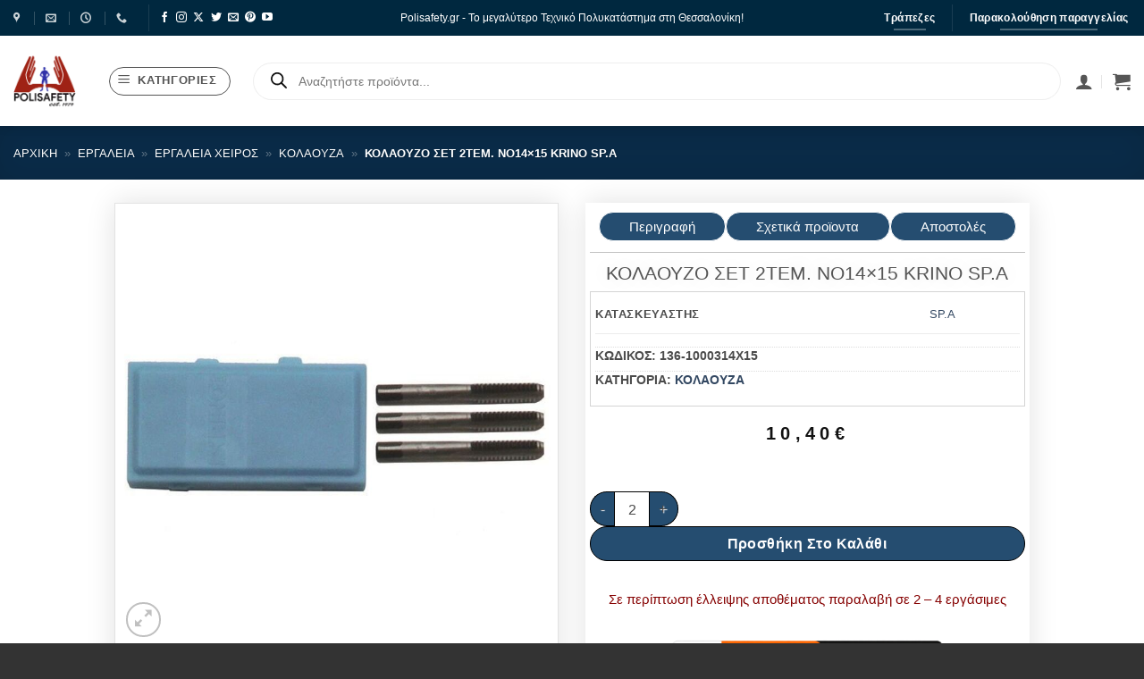

--- FILE ---
content_type: text/html; charset=UTF-8
request_url: https://www.polisafety.gr/product/kolaouzo-set-2tem-no14x15-krino-sp-a/
body_size: 124023
content:
<!DOCTYPE html>
<html lang="el" class="loading-site no-js">
<head><meta charset="UTF-8" /><script>if(navigator.userAgent.match(/MSIE|Internet Explorer/i)||navigator.userAgent.match(/Trident\/7\..*?rv:11/i)){var href=document.location.href;if(!href.match(/[?&]nowprocket/)){if(href.indexOf("?")==-1){if(href.indexOf("#")==-1){document.location.href=href+"?nowprocket=1"}else{document.location.href=href.replace("#","?nowprocket=1#")}}else{if(href.indexOf("#")==-1){document.location.href=href+"&nowprocket=1"}else{document.location.href=href.replace("#","&nowprocket=1#")}}}}</script><script>(()=>{class RocketLazyLoadScripts{constructor(){this.v="2.0.3",this.userEvents=["keydown","keyup","mousedown","mouseup","mousemove","mouseover","mouseenter","mouseout","mouseleave","touchmove","touchstart","touchend","touchcancel","wheel","click","dblclick","input","visibilitychange"],this.attributeEvents=["onblur","onclick","oncontextmenu","ondblclick","onfocus","onmousedown","onmouseenter","onmouseleave","onmousemove","onmouseout","onmouseover","onmouseup","onmousewheel","onscroll","onsubmit"]}async t(){this.i(),this.o(),/iP(ad|hone)/.test(navigator.userAgent)&&this.h(),this.u(),this.l(this),this.m(),this.k(this),this.p(this),this._(),await Promise.all([this.R(),this.L()]),this.lastBreath=Date.now(),this.S(this),this.P(),this.D(),this.O(),this.M(),await this.C(this.delayedScripts.normal),await this.C(this.delayedScripts.defer),await this.C(this.delayedScripts.async),this.F("domReady"),await this.T(),await this.j(),await this.I(),this.F("windowLoad"),await this.A(),window.dispatchEvent(new Event("rocket-allScriptsLoaded")),this.everythingLoaded=!0,this.lastTouchEnd&&await new Promise((t=>setTimeout(t,500-Date.now()+this.lastTouchEnd))),this.H(),this.F("all"),this.U(),this.W()}i(){this.CSPIssue=sessionStorage.getItem("rocketCSPIssue"),document.addEventListener("securitypolicyviolation",(t=>{this.CSPIssue||"script-src-elem"!==t.violatedDirective||"data"!==t.blockedURI||(this.CSPIssue=!0,sessionStorage.setItem("rocketCSPIssue",!0))}),{isRocket:!0})}o(){window.addEventListener("pageshow",(t=>{this.persisted=t.persisted,this.realWindowLoadedFired=!0}),{isRocket:!0}),window.addEventListener("pagehide",(()=>{this.onFirstUserAction=null}),{isRocket:!0})}h(){let t;function e(e){t=e}window.addEventListener("touchstart",e,{isRocket:!0}),window.addEventListener("touchend",(function i(o){Math.abs(o.changedTouches[0].pageX-t.changedTouches[0].pageX)<10&&Math.abs(o.changedTouches[0].pageY-t.changedTouches[0].pageY)<10&&o.timeStamp-t.timeStamp<200&&(o.target.dispatchEvent(new PointerEvent("click",{target:o.target,bubbles:!0,cancelable:!0,detail:1})),event.preventDefault(),window.removeEventListener("touchstart",e,{isRocket:!0}),window.removeEventListener("touchend",i,{isRocket:!0}))}),{isRocket:!0})}q(t){this.userActionTriggered||("mousemove"!==t.type||this.firstMousemoveIgnored?"keyup"===t.type||"mouseover"===t.type||"mouseout"===t.type||(this.userActionTriggered=!0,this.onFirstUserAction&&this.onFirstUserAction()):this.firstMousemoveIgnored=!0),"click"===t.type&&t.preventDefault(),this.savedUserEvents.length>0&&(t.stopPropagation(),t.stopImmediatePropagation()),"touchstart"===this.lastEvent&&"touchend"===t.type&&(this.lastTouchEnd=Date.now()),"click"===t.type&&(this.lastTouchEnd=0),this.lastEvent=t.type,this.savedUserEvents.push(t)}u(){this.savedUserEvents=[],this.userEventHandler=this.q.bind(this),this.userEvents.forEach((t=>window.addEventListener(t,this.userEventHandler,{passive:!1,isRocket:!0})))}U(){this.userEvents.forEach((t=>window.removeEventListener(t,this.userEventHandler,{passive:!1,isRocket:!0}))),this.savedUserEvents.forEach((t=>{t.target.dispatchEvent(new window[t.constructor.name](t.type,t))}))}m(){this.eventsMutationObserver=new MutationObserver((t=>{const e="return false";for(const i of t){if("attributes"===i.type){const t=i.target.getAttribute(i.attributeName);t&&t!==e&&(i.target.setAttribute("data-rocket-"+i.attributeName,t),i.target["rocket"+i.attributeName]=new Function("event",t),i.target.setAttribute(i.attributeName,e))}"childList"===i.type&&i.addedNodes.forEach((t=>{if(t.nodeType===Node.ELEMENT_NODE)for(const i of t.attributes)this.attributeEvents.includes(i.name)&&i.value&&""!==i.value&&(t.setAttribute("data-rocket-"+i.name,i.value),t["rocket"+i.name]=new Function("event",i.value),t.setAttribute(i.name,e))}))}})),this.eventsMutationObserver.observe(document,{subtree:!0,childList:!0,attributeFilter:this.attributeEvents})}H(){this.eventsMutationObserver.disconnect(),this.attributeEvents.forEach((t=>{document.querySelectorAll("[data-rocket-"+t+"]").forEach((e=>{e.setAttribute(t,e.getAttribute("data-rocket-"+t)),e.removeAttribute("data-rocket-"+t)}))}))}k(t){Object.defineProperty(HTMLElement.prototype,"onclick",{get(){return this.rocketonclick||null},set(e){this.rocketonclick=e,this.setAttribute(t.everythingLoaded?"onclick":"data-rocket-onclick","this.rocketonclick(event)")}})}S(t){function e(e,i){let o=e[i];e[i]=null,Object.defineProperty(e,i,{get:()=>o,set(s){t.everythingLoaded?o=s:e["rocket"+i]=o=s}})}e(document,"onreadystatechange"),e(window,"onload"),e(window,"onpageshow");try{Object.defineProperty(document,"readyState",{get:()=>t.rocketReadyState,set(e){t.rocketReadyState=e},configurable:!0}),document.readyState="loading"}catch(t){console.log("WPRocket DJE readyState conflict, bypassing")}}l(t){this.originalAddEventListener=EventTarget.prototype.addEventListener,this.originalRemoveEventListener=EventTarget.prototype.removeEventListener,this.savedEventListeners=[],EventTarget.prototype.addEventListener=function(e,i,o){o&&o.isRocket||!t.B(e,this)&&!t.userEvents.includes(e)||t.B(e,this)&&!t.userActionTriggered||e.startsWith("rocket-")||t.everythingLoaded?t.originalAddEventListener.call(this,e,i,o):t.savedEventListeners.push({target:this,remove:!1,type:e,func:i,options:o})},EventTarget.prototype.removeEventListener=function(e,i,o){o&&o.isRocket||!t.B(e,this)&&!t.userEvents.includes(e)||t.B(e,this)&&!t.userActionTriggered||e.startsWith("rocket-")||t.everythingLoaded?t.originalRemoveEventListener.call(this,e,i,o):t.savedEventListeners.push({target:this,remove:!0,type:e,func:i,options:o})}}F(t){"all"===t&&(EventTarget.prototype.addEventListener=this.originalAddEventListener,EventTarget.prototype.removeEventListener=this.originalRemoveEventListener),this.savedEventListeners=this.savedEventListeners.filter((e=>{let i=e.type,o=e.target||window;return"domReady"===t&&"DOMContentLoaded"!==i&&"readystatechange"!==i||("windowLoad"===t&&"load"!==i&&"readystatechange"!==i&&"pageshow"!==i||(this.B(i,o)&&(i="rocket-"+i),e.remove?o.removeEventListener(i,e.func,e.options):o.addEventListener(i,e.func,e.options),!1))}))}p(t){let e;function i(e){return t.everythingLoaded?e:e.split(" ").map((t=>"load"===t||t.startsWith("load.")?"rocket-jquery-load":t)).join(" ")}function o(o){function s(e){const s=o.fn[e];o.fn[e]=o.fn.init.prototype[e]=function(){return this[0]===window&&t.userActionTriggered&&("string"==typeof arguments[0]||arguments[0]instanceof String?arguments[0]=i(arguments[0]):"object"==typeof arguments[0]&&Object.keys(arguments[0]).forEach((t=>{const e=arguments[0][t];delete arguments[0][t],arguments[0][i(t)]=e}))),s.apply(this,arguments),this}}if(o&&o.fn&&!t.allJQueries.includes(o)){const e={DOMContentLoaded:[],"rocket-DOMContentLoaded":[]};for(const t in e)document.addEventListener(t,(()=>{e[t].forEach((t=>t()))}),{isRocket:!0});o.fn.ready=o.fn.init.prototype.ready=function(i){function s(){parseInt(o.fn.jquery)>2?setTimeout((()=>i.bind(document)(o))):i.bind(document)(o)}return t.realDomReadyFired?!t.userActionTriggered||t.fauxDomReadyFired?s():e["rocket-DOMContentLoaded"].push(s):e.DOMContentLoaded.push(s),o([])},s("on"),s("one"),s("off"),t.allJQueries.push(o)}e=o}t.allJQueries=[],o(window.jQuery),Object.defineProperty(window,"jQuery",{get:()=>e,set(t){o(t)}})}P(){const t=new Map;document.write=document.writeln=function(e){const i=document.currentScript,o=document.createRange(),s=i.parentElement;let n=t.get(i);void 0===n&&(n=i.nextSibling,t.set(i,n));const c=document.createDocumentFragment();o.setStart(c,0),c.appendChild(o.createContextualFragment(e)),s.insertBefore(c,n)}}async R(){return new Promise((t=>{this.userActionTriggered?t():this.onFirstUserAction=t}))}async L(){return new Promise((t=>{document.addEventListener("DOMContentLoaded",(()=>{this.realDomReadyFired=!0,t()}),{isRocket:!0})}))}async I(){return this.realWindowLoadedFired?Promise.resolve():new Promise((t=>{window.addEventListener("load",t,{isRocket:!0})}))}M(){this.pendingScripts=[];this.scriptsMutationObserver=new MutationObserver((t=>{for(const e of t)e.addedNodes.forEach((t=>{"SCRIPT"!==t.tagName||t.noModule||t.isWPRocket||this.pendingScripts.push({script:t,promise:new Promise((e=>{const i=()=>{const i=this.pendingScripts.findIndex((e=>e.script===t));i>=0&&this.pendingScripts.splice(i,1),e()};t.addEventListener("load",i,{isRocket:!0}),t.addEventListener("error",i,{isRocket:!0}),setTimeout(i,1e3)}))})}))})),this.scriptsMutationObserver.observe(document,{childList:!0,subtree:!0})}async j(){await this.J(),this.pendingScripts.length?(await this.pendingScripts[0].promise,await this.j()):this.scriptsMutationObserver.disconnect()}D(){this.delayedScripts={normal:[],async:[],defer:[]},document.querySelectorAll("script[type$=rocketlazyloadscript]").forEach((t=>{t.hasAttribute("data-rocket-src")?t.hasAttribute("async")&&!1!==t.async?this.delayedScripts.async.push(t):t.hasAttribute("defer")&&!1!==t.defer||"module"===t.getAttribute("data-rocket-type")?this.delayedScripts.defer.push(t):this.delayedScripts.normal.push(t):this.delayedScripts.normal.push(t)}))}async _(){await this.L();let t=[];document.querySelectorAll("script[type$=rocketlazyloadscript][data-rocket-src]").forEach((e=>{let i=e.getAttribute("data-rocket-src");if(i&&!i.startsWith("data:")){i.startsWith("//")&&(i=location.protocol+i);try{const o=new URL(i).origin;o!==location.origin&&t.push({src:o,crossOrigin:e.crossOrigin||"module"===e.getAttribute("data-rocket-type")})}catch(t){}}})),t=[...new Map(t.map((t=>[JSON.stringify(t),t]))).values()],this.N(t,"preconnect")}async $(t){if(await this.G(),!0!==t.noModule||!("noModule"in HTMLScriptElement.prototype))return new Promise((e=>{let i;function o(){(i||t).setAttribute("data-rocket-status","executed"),e()}try{if(navigator.userAgent.includes("Firefox/")||""===navigator.vendor||this.CSPIssue)i=document.createElement("script"),[...t.attributes].forEach((t=>{let e=t.nodeName;"type"!==e&&("data-rocket-type"===e&&(e="type"),"data-rocket-src"===e&&(e="src"),i.setAttribute(e,t.nodeValue))})),t.text&&(i.text=t.text),t.nonce&&(i.nonce=t.nonce),i.hasAttribute("src")?(i.addEventListener("load",o,{isRocket:!0}),i.addEventListener("error",(()=>{i.setAttribute("data-rocket-status","failed-network"),e()}),{isRocket:!0}),setTimeout((()=>{i.isConnected||e()}),1)):(i.text=t.text,o()),i.isWPRocket=!0,t.parentNode.replaceChild(i,t);else{const i=t.getAttribute("data-rocket-type"),s=t.getAttribute("data-rocket-src");i?(t.type=i,t.removeAttribute("data-rocket-type")):t.removeAttribute("type"),t.addEventListener("load",o,{isRocket:!0}),t.addEventListener("error",(i=>{this.CSPIssue&&i.target.src.startsWith("data:")?(console.log("WPRocket: CSP fallback activated"),t.removeAttribute("src"),this.$(t).then(e)):(t.setAttribute("data-rocket-status","failed-network"),e())}),{isRocket:!0}),s?(t.fetchPriority="high",t.removeAttribute("data-rocket-src"),t.src=s):t.src="data:text/javascript;base64,"+window.btoa(unescape(encodeURIComponent(t.text)))}}catch(i){t.setAttribute("data-rocket-status","failed-transform"),e()}}));t.setAttribute("data-rocket-status","skipped")}async C(t){const e=t.shift();return e?(e.isConnected&&await this.$(e),this.C(t)):Promise.resolve()}O(){this.N([...this.delayedScripts.normal,...this.delayedScripts.defer,...this.delayedScripts.async],"preload")}N(t,e){this.trash=this.trash||[];let i=!0;var o=document.createDocumentFragment();t.forEach((t=>{const s=t.getAttribute&&t.getAttribute("data-rocket-src")||t.src;if(s&&!s.startsWith("data:")){const n=document.createElement("link");n.href=s,n.rel=e,"preconnect"!==e&&(n.as="script",n.fetchPriority=i?"high":"low"),t.getAttribute&&"module"===t.getAttribute("data-rocket-type")&&(n.crossOrigin=!0),t.crossOrigin&&(n.crossOrigin=t.crossOrigin),t.integrity&&(n.integrity=t.integrity),t.nonce&&(n.nonce=t.nonce),o.appendChild(n),this.trash.push(n),i=!1}})),document.head.appendChild(o)}W(){this.trash.forEach((t=>t.remove()))}async T(){try{document.readyState="interactive"}catch(t){}this.fauxDomReadyFired=!0;try{await this.G(),document.dispatchEvent(new Event("rocket-readystatechange")),await this.G(),document.rocketonreadystatechange&&document.rocketonreadystatechange(),await this.G(),document.dispatchEvent(new Event("rocket-DOMContentLoaded")),await this.G(),window.dispatchEvent(new Event("rocket-DOMContentLoaded"))}catch(t){console.error(t)}}async A(){try{document.readyState="complete"}catch(t){}try{await this.G(),document.dispatchEvent(new Event("rocket-readystatechange")),await this.G(),document.rocketonreadystatechange&&document.rocketonreadystatechange(),await this.G(),window.dispatchEvent(new Event("rocket-load")),await this.G(),window.rocketonload&&window.rocketonload(),await this.G(),this.allJQueries.forEach((t=>t(window).trigger("rocket-jquery-load"))),await this.G();const t=new Event("rocket-pageshow");t.persisted=this.persisted,window.dispatchEvent(t),await this.G(),window.rocketonpageshow&&window.rocketonpageshow({persisted:this.persisted})}catch(t){console.error(t)}}async G(){Date.now()-this.lastBreath>45&&(await this.J(),this.lastBreath=Date.now())}async J(){return document.hidden?new Promise((t=>setTimeout(t))):new Promise((t=>requestAnimationFrame(t)))}B(t,e){return e===document&&"readystatechange"===t||(e===document&&"DOMContentLoaded"===t||(e===window&&"DOMContentLoaded"===t||(e===window&&"load"===t||e===window&&"pageshow"===t)))}static run(){(new RocketLazyLoadScripts).t()}}RocketLazyLoadScripts.run()})();</script>
	
	<link rel="profile" href="http://gmpg.org/xfn/11" />
	<link rel="pingback" href="https://www.polisafety.gr/xmlrpc.php" />

	
        <script type="text/javascript" data-pressidium-cc-no-block>
            function onPressidiumCookieConsentUpdated(event) {
                window.dataLayer = window.dataLayer || [];
                window.dataLayer.push({
                    event: event.type,
                    consent: event.detail,
                });
            }

            window.addEventListener('pressidium-cookie-consent-accepted', onPressidiumCookieConsentUpdated);
            window.addEventListener('pressidium-cookie-consent-changed', onPressidiumCookieConsentUpdated);
        </script>

        
        <style id="pressidium-cc-styles">
            .pressidium-cc-theme {
                --cc-bg: #f9faff;
--cc-text: #112954;
--cc-btn-primary-bg: #3859d0;
--cc-btn-primary-text: #f9faff;
--cc-btn-primary-hover-bg: #1d2e38;
--cc-btn-primary-hover-text: #f9faff;
--cc-btn-secondary-bg: #dfe7f9;
--cc-btn-secondary-text: #112954;
--cc-btn-secondary-hover-bg: #c6d1ea;
--cc-btn-secondary-hover-text: #112954;
--cc-toggle-bg-off: #8fa8d6;
--cc-toggle-bg-on: #3859d0;
--cc-toggle-bg-readonly: #cbd8f1;
--cc-toggle-knob-bg: #fff;
--cc-toggle-knob-icon-color: #ecf2fa;
--cc-cookie-category-block-bg: #ebeff9;
--cc-cookie-category-block-bg-hover: #dbe5f9;
--cc-section-border: #f1f3f5;
--cc-block-text: #112954;
--cc-cookie-table-border: #e1e7f3;
--cc-overlay-bg: rgba(230, 235, 255, .85);
--cc-webkit-scrollbar-bg: #ebeff9;
--cc-webkit-scrollbar-bg-hover: #3859d0;
--cc-btn-floating-bg: #3859d0;
--cc-btn-floating-icon: #f9faff;
--cc-btn-floating-hover-bg: #1d2e38;
--cc-btn-floating-hover-icon: #f9faff;
            }
        </style>

        <script type="rocketlazyloadscript">(function(html){html.className = html.className.replace(/\bno-js\b/,'js')})(document.documentElement);</script>
<meta name='robots' content='index, follow, max-image-preview:large, max-snippet:-1, max-video-preview:-1' />

<!-- Google Tag Manager for WordPress by gtm4wp.com -->
<script data-cfasync="false" data-pagespeed-no-defer>
	var gtm4wp_datalayer_name = "dataLayer";
	var dataLayer = dataLayer || [];
	const gtm4wp_use_sku_instead = 1;
	const gtm4wp_currency = 'EUR';
	const gtm4wp_product_per_impression = 10;
	const gtm4wp_clear_ecommerce = false;
	const gtm4wp_datalayer_max_timeout = 2000;
</script>
<!-- End Google Tag Manager for WordPress by gtm4wp.com --><meta name="viewport" content="width=device-width, initial-scale=1" />
	<!-- This site is optimized with the Yoast SEO plugin v26.8 - https://yoast.com/product/yoast-seo-wordpress/ -->
	<title>Κολαούζο σετ 2τεμ. Νο14x15 ΚRINO SP.A &#187; PoliSafety</title>
	<link rel="canonical" href="https://www.polisafety.gr/product/kolaouzo-set-2tem-no14x15-krino-sp-a/" />
	<meta property="og:locale" content="el_GR" />
	<meta property="og:type" content="article" />
	<meta property="og:title" content="Κολαούζο σετ 2τεμ. Νο14x15 ΚRINO SP.A &#187; PoliSafety" />
	<meta property="og:url" content="https://www.polisafety.gr/product/kolaouzo-set-2tem-no14x15-krino-sp-a/" />
	<meta property="og:site_name" content="PoliSafety" />
	<meta property="article:modified_time" content="2025-04-17T09:03:48+00:00" />
	<meta property="og:image" content="https://www.polisafety.gr/wp-content/uploads/2023/09/754532.jpg" />
	<meta property="og:image:width" content="700" />
	<meta property="og:image:height" content="448" />
	<meta property="og:image:type" content="image/jpeg" />
	<meta name="twitter:card" content="summary_large_image" />
	<script type="application/ld+json" class="yoast-schema-graph">{"@context":"https://schema.org","@graph":[{"@type":"WebPage","@id":"https://www.polisafety.gr/product/kolaouzo-set-2tem-no14x15-krino-sp-a/","url":"https://www.polisafety.gr/product/kolaouzo-set-2tem-no14x15-krino-sp-a/","name":"Κολαούζο σετ 2τεμ. Νο14x15 ΚRINO SP.A &#187; PoliSafety","isPartOf":{"@id":"https://www.polisafety.gr/#website"},"primaryImageOfPage":{"@id":"https://www.polisafety.gr/product/kolaouzo-set-2tem-no14x15-krino-sp-a/#primaryimage"},"image":{"@id":"https://www.polisafety.gr/product/kolaouzo-set-2tem-no14x15-krino-sp-a/#primaryimage"},"thumbnailUrl":"https://www.polisafety.gr/wp-content/uploads/2023/09/754532.jpg","datePublished":"2022-09-22T14:39:46+00:00","dateModified":"2025-04-17T09:03:48+00:00","breadcrumb":{"@id":"https://www.polisafety.gr/product/kolaouzo-set-2tem-no14x15-krino-sp-a/#breadcrumb"},"inLanguage":"el","potentialAction":[{"@type":"ReadAction","target":["https://www.polisafety.gr/product/kolaouzo-set-2tem-no14x15-krino-sp-a/"]}]},{"@type":"ImageObject","inLanguage":"el","@id":"https://www.polisafety.gr/product/kolaouzo-set-2tem-no14x15-krino-sp-a/#primaryimage","url":"https://www.polisafety.gr/wp-content/uploads/2023/09/754532.jpg","contentUrl":"https://www.polisafety.gr/wp-content/uploads/2023/09/754532.jpg","width":700,"height":448},{"@type":"BreadcrumbList","@id":"https://www.polisafety.gr/product/kolaouzo-set-2tem-no14x15-krino-sp-a/#breadcrumb","itemListElement":[{"@type":"ListItem","position":1,"name":"Αρχική","item":"https://www.polisafety.gr/"},{"@type":"ListItem","position":2,"name":"Κατάστημα","item":"https://www.polisafety.gr/shop/"},{"@type":"ListItem","position":3,"name":"Εργαλεία","item":"https://www.polisafety.gr/product-category/ergaleia/"},{"@type":"ListItem","position":4,"name":"Εργαλεία Χειρός","item":"https://www.polisafety.gr/product-category/ergaleia/ergaleia-cheiros/"},{"@type":"ListItem","position":5,"name":"Κολαούζα","item":"https://www.polisafety.gr/product-category/ergaleia/ergaleia-cheiros/kolaouza/"},{"@type":"ListItem","position":6,"name":"Κολαούζο σετ 2τεμ. Νο14&#215;15 ΚRINO SP.A"}]},{"@type":"WebSite","@id":"https://www.polisafety.gr/#website","url":"https://www.polisafety.gr/","name":"PoliSafety","description":"","publisher":{"@id":"https://www.polisafety.gr/#organization"},"potentialAction":[{"@type":"SearchAction","target":{"@type":"EntryPoint","urlTemplate":"https://www.polisafety.gr/?s={search_term_string}"},"query-input":{"@type":"PropertyValueSpecification","valueRequired":true,"valueName":"search_term_string"}}],"inLanguage":"el"},{"@type":"Organization","@id":"https://www.polisafety.gr/#organization","name":"PoliSafety","url":"https://www.polisafety.gr/","logo":{"@type":"ImageObject","inLanguage":"el","@id":"https://www.polisafety.gr/#/schema/logo/image/","url":"https://www.polisafety.gr/wp-content/uploads/2021/06/polisafety-logo-est-1979-1.webp","contentUrl":"https://www.polisafety.gr/wp-content/uploads/2021/06/polisafety-logo-est-1979-1.webp","width":150,"height":125,"caption":"PoliSafety"},"image":{"@id":"https://www.polisafety.gr/#/schema/logo/image/"}}]}</script>
	<!-- / Yoast SEO plugin. -->


<link rel='dns-prefetch' href='//www.googletagmanager.com' />

<link rel='prefetch' href='https://www.polisafety.gr/wp-content/themes/flatsome/assets/js/flatsome.js?ver=e2eddd6c228105dac048' />
<link rel='prefetch' href='https://www.polisafety.gr/wp-content/themes/flatsome/assets/js/chunk.slider.js?ver=3.20.4' />
<link rel='prefetch' href='https://www.polisafety.gr/wp-content/themes/flatsome/assets/js/chunk.popups.js?ver=3.20.4' />
<link rel='prefetch' href='https://www.polisafety.gr/wp-content/themes/flatsome/assets/js/chunk.tooltips.js?ver=3.20.4' />
<link rel='prefetch' href='https://www.polisafety.gr/wp-content/themes/flatsome/assets/js/woocommerce.js?ver=1c9be63d628ff7c3ff4c' />
<link rel="alternate" type="application/rss+xml" title="Ροή RSS &raquo; PoliSafety" href="https://www.polisafety.gr/feed/" />
<link rel="alternate" type="application/rss+xml" title="Ροή Σχολίων &raquo; PoliSafety" href="https://www.polisafety.gr/comments/feed/" />
<link rel="alternate" type="application/rss+xml" title="Ροή Σχολίων PoliSafety &raquo; Κολαούζο σετ 2τεμ. Νο14&#215;15 ΚRINO SP.A" href="https://www.polisafety.gr/product/kolaouzo-set-2tem-no14x15-krino-sp-a/feed/" />
<link rel="alternate" title="oEmbed (JSON)" type="application/json+oembed" href="https://www.polisafety.gr/wp-json/oembed/1.0/embed?url=https%3A%2F%2Fwww.polisafety.gr%2Fproduct%2Fkolaouzo-set-2tem-no14x15-krino-sp-a%2F" />
<link rel="alternate" title="oEmbed (XML)" type="text/xml+oembed" href="https://www.polisafety.gr/wp-json/oembed/1.0/embed?url=https%3A%2F%2Fwww.polisafety.gr%2Fproduct%2Fkolaouzo-set-2tem-no14x15-krino-sp-a%2F&#038;format=xml" />
<style id='wp-img-auto-sizes-contain-inline-css' type='text/css'>
img:is([sizes=auto i],[sizes^="auto," i]){contain-intrinsic-size:3000px 1500px}
/*# sourceURL=wp-img-auto-sizes-contain-inline-css */
</style>
<link rel='stylesheet' id='font-awesome-5-compat-css' href='https://www.polisafety.gr/wp-content/plugins/load-more-products-for-woocommerce/berocket/assets/css/fontawesome4-compat.min.css?ver=6.9' type='text/css' media='all' />
<link data-minify="1" rel='stylesheet' id='swiper-css' href='https://www.polisafety.gr/wp-content/cache/min/1/wp-content/plugins/elementor/assets/lib/swiper/v8/css/swiper.min.css?ver=1769105261' type='text/css' media='all' />
<link rel='stylesheet' id='e-swiper-css' href='https://www.polisafety.gr/wp-content/plugins/elementor/assets/css/conditionals/e-swiper.min.css?ver=3.34.1' type='text/css' media='all' />
<link rel='stylesheet' id='elementor-icons-shared-0-css' href='https://www.polisafety.gr/wp-content/plugins/elementor/assets/lib/font-awesome/css/fontawesome.min.css?ver=5.15.3' type='text/css' media='all' />
<link data-minify="1" rel='stylesheet' id='elementor-icons-fa-solid-css' href='https://www.polisafety.gr/wp-content/cache/min/1/wp-content/plugins/elementor/assets/lib/font-awesome/css/solid.min.css?ver=1769105261' type='text/css' media='all' />
<style id='wp-emoji-styles-inline-css' type='text/css'>

	img.wp-smiley, img.emoji {
		display: inline !important;
		border: none !important;
		box-shadow: none !important;
		height: 1em !important;
		width: 1em !important;
		margin: 0 0.07em !important;
		vertical-align: -0.1em !important;
		background: none !important;
		padding: 0 !important;
	}
/*# sourceURL=wp-emoji-styles-inline-css */
</style>
<style id='wp-block-library-inline-css' type='text/css'>
:root{--wp-block-synced-color:#7a00df;--wp-block-synced-color--rgb:122,0,223;--wp-bound-block-color:var(--wp-block-synced-color);--wp-editor-canvas-background:#ddd;--wp-admin-theme-color:#007cba;--wp-admin-theme-color--rgb:0,124,186;--wp-admin-theme-color-darker-10:#006ba1;--wp-admin-theme-color-darker-10--rgb:0,107,160.5;--wp-admin-theme-color-darker-20:#005a87;--wp-admin-theme-color-darker-20--rgb:0,90,135;--wp-admin-border-width-focus:2px}@media (min-resolution:192dpi){:root{--wp-admin-border-width-focus:1.5px}}.wp-element-button{cursor:pointer}:root .has-very-light-gray-background-color{background-color:#eee}:root .has-very-dark-gray-background-color{background-color:#313131}:root .has-very-light-gray-color{color:#eee}:root .has-very-dark-gray-color{color:#313131}:root .has-vivid-green-cyan-to-vivid-cyan-blue-gradient-background{background:linear-gradient(135deg,#00d084,#0693e3)}:root .has-purple-crush-gradient-background{background:linear-gradient(135deg,#34e2e4,#4721fb 50%,#ab1dfe)}:root .has-hazy-dawn-gradient-background{background:linear-gradient(135deg,#faaca8,#dad0ec)}:root .has-subdued-olive-gradient-background{background:linear-gradient(135deg,#fafae1,#67a671)}:root .has-atomic-cream-gradient-background{background:linear-gradient(135deg,#fdd79a,#004a59)}:root .has-nightshade-gradient-background{background:linear-gradient(135deg,#330968,#31cdcf)}:root .has-midnight-gradient-background{background:linear-gradient(135deg,#020381,#2874fc)}:root{--wp--preset--font-size--normal:16px;--wp--preset--font-size--huge:42px}.has-regular-font-size{font-size:1em}.has-larger-font-size{font-size:2.625em}.has-normal-font-size{font-size:var(--wp--preset--font-size--normal)}.has-huge-font-size{font-size:var(--wp--preset--font-size--huge)}.has-text-align-center{text-align:center}.has-text-align-left{text-align:left}.has-text-align-right{text-align:right}.has-fit-text{white-space:nowrap!important}#end-resizable-editor-section{display:none}.aligncenter{clear:both}.items-justified-left{justify-content:flex-start}.items-justified-center{justify-content:center}.items-justified-right{justify-content:flex-end}.items-justified-space-between{justify-content:space-between}.screen-reader-text{border:0;clip-path:inset(50%);height:1px;margin:-1px;overflow:hidden;padding:0;position:absolute;width:1px;word-wrap:normal!important}.screen-reader-text:focus{background-color:#ddd;clip-path:none;color:#444;display:block;font-size:1em;height:auto;left:5px;line-height:normal;padding:15px 23px 14px;text-decoration:none;top:5px;width:auto;z-index:100000}html :where(.has-border-color){border-style:solid}html :where([style*=border-top-color]){border-top-style:solid}html :where([style*=border-right-color]){border-right-style:solid}html :where([style*=border-bottom-color]){border-bottom-style:solid}html :where([style*=border-left-color]){border-left-style:solid}html :where([style*=border-width]){border-style:solid}html :where([style*=border-top-width]){border-top-style:solid}html :where([style*=border-right-width]){border-right-style:solid}html :where([style*=border-bottom-width]){border-bottom-style:solid}html :where([style*=border-left-width]){border-left-style:solid}html :where(img[class*=wp-image-]){height:auto;max-width:100%}:where(figure){margin:0 0 1em}html :where(.is-position-sticky){--wp-admin--admin-bar--position-offset:var(--wp-admin--admin-bar--height,0px)}@media screen and (max-width:600px){html :where(.is-position-sticky){--wp-admin--admin-bar--position-offset:0px}}
/*# sourceURL=/wp-includes/css/dist/block-library/common.min.css */
</style>
<link data-minify="1" rel='stylesheet' id='jet-engine-frontend-css' href='https://www.polisafety.gr/wp-content/cache/min/1/wp-content/plugins/jet-engine/assets/css/frontend.css?ver=1769105261' type='text/css' media='all' />
<link data-minify="1" rel='stylesheet' id='cardlink-payment-gateway-css' href='https://www.polisafety.gr/wp-content/cache/min/1/wp-content/plugins/cardlink-payment-gateway/public/css/cardlink-payment-gateway-public.css?ver=1769105261' type='text/css' media='all' />
<link data-minify="1" rel='stylesheet' id='tbigr_style-css' href='https://www.polisafety.gr/wp-content/cache/min/1/wp-content/plugins/tbicreditgr/css/tbi_style.css?ver=1769105261' type='text/css' media='all' />
<link rel='stylesheet' id='photoswipe-css' href='https://www.polisafety.gr/wp-content/cache/background-css/1/www.polisafety.gr/wp-content/plugins/woocommerce/assets/css/photoswipe/photoswipe.min.css?ver=10.4.3&wpr_t=1769837313' type='text/css' media='all' />
<link rel='stylesheet' id='photoswipe-default-skin-css' href='https://www.polisafety.gr/wp-content/cache/background-css/1/www.polisafety.gr/wp-content/plugins/woocommerce/assets/css/photoswipe/default-skin/default-skin.min.css?ver=10.4.3&wpr_t=1769837313' type='text/css' media='all' />
<style id='woocommerce-inline-inline-css' type='text/css'>
.woocommerce form .form-row .required { visibility: visible; }
/*# sourceURL=woocommerce-inline-inline-css */
</style>
<link data-minify="1" rel='stylesheet' id='cookie-consent-client-style-css' href='https://www.polisafety.gr/wp-content/cache/min/1/wp-content/plugins/pressidium-cookie-consent/public/bundle.client.css?ver=1769105261' type='text/css' media='all' />
<link rel='stylesheet' id='dgwt-wcas-style-css' href='https://www.polisafety.gr/wp-content/cache/background-css/1/www.polisafety.gr/wp-content/plugins/ajax-search-for-woocommerce-premium/assets/css/style.min.css?ver=1.32.2&wpr_t=1769837313' type='text/css' media='all' />
<link data-minify="1" rel='stylesheet' id='jet-woo-builder-css' href='https://www.polisafety.gr/wp-content/cache/min/1/wp-content/plugins/jet-woo-builder/assets/css/frontend.css?ver=1769105261' type='text/css' media='all' />
<style id='jet-woo-builder-inline-css' type='text/css'>
@font-face {
				font-family: "WooCommerce";
				font-weight: normal;
				font-style: normal;
				src: url("https://www.polisafety.gr/wp-content/plugins/woocommerce/assets/fonts/WooCommerce.eot");
				src: url("https://www.polisafety.gr/wp-content/plugins/woocommerce/assets/fonts/WooCommerce.eot?#iefix") format("embedded-opentype"),
					 url("https://www.polisafety.gr/wp-content/plugins/woocommerce/assets/fonts/WooCommerce.woff") format("woff"),
					 url("https://www.polisafety.gr/wp-content/plugins/woocommerce/assets/fonts/WooCommerce.ttf") format("truetype"),
					 url("https://www.polisafety.gr/wp-content/plugins/woocommerce/assets/fonts/WooCommerce.svg#WooCommerce") format("svg");
			}
/*# sourceURL=jet-woo-builder-inline-css */
</style>
<link data-minify="1" rel='stylesheet' id='jet-woo-builder-frontend-font-css' href='https://www.polisafety.gr/wp-content/cache/min/1/wp-content/plugins/jet-woo-builder/assets/css/lib/jetwoobuilder-frontend-font/css/jetwoobuilder-frontend-font.css?ver=1769105261' type='text/css' media='all' />
<link rel='stylesheet' id='elementor-frontend-css' href='https://www.polisafety.gr/wp-content/uploads/elementor/css/custom-frontend.min.css?ver=1769105262' type='text/css' media='all' />
<link rel='stylesheet' id='e-popup-css' href='https://www.polisafety.gr/wp-content/plugins/elementor-pro/assets/css/conditionals/popup.min.css?ver=3.29.0' type='text/css' media='all' />
<link data-minify="1" rel='stylesheet' id='jet-elements-css' href='https://www.polisafety.gr/wp-content/cache/min/1/wp-content/plugins/jet-elements/assets/css/jet-elements.css?ver=1769105261' type='text/css' media='all' />
<link data-minify="1" rel='stylesheet' id='jet-button-css' href='https://www.polisafety.gr/wp-content/cache/min/1/wp-content/plugins/jet-elements/assets/css/addons/jet-button.css?ver=1769105261' type='text/css' media='all' />
<link data-minify="1" rel='stylesheet' id='jet-button-skin-css' href='https://www.polisafety.gr/wp-content/cache/min/1/wp-content/plugins/jet-elements/assets/css/skin/jet-button.css?ver=1769105261' type='text/css' media='all' />
<link rel='stylesheet' id='widget-woocommerce-product-images-css' href='https://www.polisafety.gr/wp-content/plugins/elementor-pro/assets/css/widget-woocommerce-product-images.min.css?ver=3.29.0' type='text/css' media='all' />
<link rel='stylesheet' id='pp-tooltip-css' href='https://www.polisafety.gr/wp-content/plugins/powerpack-elements/assets/css/min/tooltip.min.css?ver=2.11.6' type='text/css' media='all' />
<link rel='stylesheet' id='widget-pp-buttons-css' href='https://www.polisafety.gr/wp-content/plugins/powerpack-elements/assets/css/min/widget-buttons.min.css?ver=2.11.6' type='text/css' media='all' />
<link rel='stylesheet' id='widget-divider-css' href='https://www.polisafety.gr/wp-content/plugins/elementor/assets/css/widget-divider.min.css?ver=3.34.1' type='text/css' media='all' />
<link rel='stylesheet' id='widget-image-css' href='https://www.polisafety.gr/wp-content/plugins/elementor/assets/css/widget-image.min.css?ver=3.34.1' type='text/css' media='all' />
<link rel='stylesheet' id='widget-heading-css' href='https://www.polisafety.gr/wp-content/plugins/elementor/assets/css/widget-heading.min.css?ver=3.34.1' type='text/css' media='all' />
<link rel='stylesheet' id='widget-woocommerce-product-additional-information-css' href='https://www.polisafety.gr/wp-content/plugins/elementor-pro/assets/css/widget-woocommerce-product-additional-information.min.css?ver=3.29.0' type='text/css' media='all' />
<link rel='stylesheet' id='widget-woocommerce-product-meta-css' href='https://www.polisafety.gr/wp-content/plugins/elementor-pro/assets/css/widget-woocommerce-product-meta.min.css?ver=3.29.0' type='text/css' media='all' />
<link rel='stylesheet' id='widget-woocommerce-product-price-css' href='https://www.polisafety.gr/wp-content/plugins/elementor-pro/assets/css/widget-woocommerce-product-price.min.css?ver=3.29.0' type='text/css' media='all' />
<link rel='stylesheet' id='widget-woocommerce-product-add-to-cart-css' href='https://www.polisafety.gr/wp-content/uploads/elementor/css/custom-pro-widget-woocommerce-product-add-to-cart.min.css?ver=1769105262' type='text/css' media='all' />
<link rel='stylesheet' id='widget-share-buttons-css' href='https://www.polisafety.gr/wp-content/plugins/elementor-pro/assets/css/widget-share-buttons.min.css?ver=3.29.0' type='text/css' media='all' />
<link rel='stylesheet' id='e-apple-webkit-css' href='https://www.polisafety.gr/wp-content/uploads/elementor/css/custom-apple-webkit.min.css?ver=1769105261' type='text/css' media='all' />
<link data-minify="1" rel='stylesheet' id='elementor-icons-fa-brands-css' href='https://www.polisafety.gr/wp-content/cache/min/1/wp-content/plugins/elementor/assets/lib/font-awesome/css/brands.min.css?ver=1769105261' type='text/css' media='all' />
<link rel='stylesheet' id='e-shapes-css' href='https://www.polisafety.gr/wp-content/plugins/elementor/assets/css/conditionals/shapes.min.css?ver=3.34.1' type='text/css' media='all' />
<link rel='stylesheet' id='widget-menu-anchor-css' href='https://www.polisafety.gr/wp-content/plugins/elementor/assets/css/widget-menu-anchor.min.css?ver=3.34.1' type='text/css' media='all' />
<link rel='stylesheet' id='widget-woocommerce-product-data-tabs-css' href='https://www.polisafety.gr/wp-content/plugins/elementor-pro/assets/css/widget-woocommerce-product-data-tabs.min.css?ver=3.29.0' type='text/css' media='all' />
<link rel='stylesheet' id='widget-woocommerce-products-css' href='https://www.polisafety.gr/wp-content/plugins/elementor-pro/assets/css/widget-woocommerce-products.min.css?ver=3.29.0' type='text/css' media='all' />
<link data-minify="1" rel='stylesheet' id='elementor-icons-css' href='https://www.polisafety.gr/wp-content/cache/min/1/wp-content/plugins/elementor/assets/lib/eicons/css/elementor-icons.min.css?ver=1769105261' type='text/css' media='all' />
<link rel='stylesheet' id='elementor-post-293615-css' href='https://www.polisafety.gr/wp-content/uploads/elementor/css/post-293615.css?ver=1769105259' type='text/css' media='all' />
<link data-minify="1" rel='stylesheet' id='jet-tabs-frontend-css' href='https://www.polisafety.gr/wp-content/cache/background-css/1/www.polisafety.gr/wp-content/cache/min/1/wp-content/plugins/jet-tabs/assets/css/jet-tabs-frontend.css?ver=1769105261&wpr_t=1769837313' type='text/css' media='all' />
<link rel='stylesheet' id='pp-extensions-css' href='https://www.polisafety.gr/wp-content/plugins/powerpack-elements/assets/css/min/extensions.min.css?ver=2.11.6' type='text/css' media='all' />
<link rel='stylesheet' id='elementor-post-628622-css' href='https://www.polisafety.gr/wp-content/cache/background-css/1/www.polisafety.gr/wp-content/uploads/elementor/css/post-628622.css?ver=1769105259&wpr_t=1769837313' type='text/css' media='all' />
<link rel='stylesheet' id='elementor-post-418006-css' href='https://www.polisafety.gr/wp-content/uploads/elementor/css/post-418006.css?ver=1769105259' type='text/css' media='all' />
<link rel='stylesheet' id='elementor-post-299904-css' href='https://www.polisafety.gr/wp-content/uploads/elementor/css/post-299904.css?ver=1769105260' type='text/css' media='all' />
<link data-minify="1" rel='stylesheet' id='wcpa-frontend-css' href='https://www.polisafety.gr/wp-content/cache/background-css/1/www.polisafety.gr/wp-content/cache/min/1/wp-content/plugins/woo-custom-product-addons-pro/assets/css/style_1.css?ver=1769105261&wpr_t=1769837313' type='text/css' media='all' />
<link rel='stylesheet' id='tablepress-default-css' href='https://www.polisafety.gr/wp-content/tablepress-combined.min.css?ver=46' type='text/css' media='all' />
<link data-minify="1" rel='stylesheet' id='flatsome-swatches-frontend-css' href='https://www.polisafety.gr/wp-content/cache/min/1/wp-content/themes/flatsome/assets/css/extensions/flatsome-swatches-frontend.css?ver=1769105261' type='text/css' media='all' />
<link data-minify="1" rel='stylesheet' id='flatsome-main-css' href='https://www.polisafety.gr/wp-content/cache/background-css/1/www.polisafety.gr/wp-content/cache/min/1/wp-content/themes/flatsome/assets/css/flatsome.css?ver=1769105261&wpr_t=1769837313' type='text/css' media='all' />
<style id='flatsome-main-inline-css' type='text/css'>
@font-face {
				font-family: "fl-icons";
				font-display: block;
				src: url(https://www.polisafety.gr/wp-content/themes/flatsome/assets/css/icons/fl-icons.eot?v=3.20.4);
				src:
					url(https://www.polisafety.gr/wp-content/themes/flatsome/assets/css/icons/fl-icons.eot#iefix?v=3.20.4) format("embedded-opentype"),
					url(https://www.polisafety.gr/wp-content/themes/flatsome/assets/css/icons/fl-icons.woff2?v=3.20.4) format("woff2"),
					url(https://www.polisafety.gr/wp-content/themes/flatsome/assets/css/icons/fl-icons.ttf?v=3.20.4) format("truetype"),
					url(https://www.polisafety.gr/wp-content/themes/flatsome/assets/css/icons/fl-icons.woff?v=3.20.4) format("woff"),
					url(https://www.polisafety.gr/wp-content/themes/flatsome/assets/css/icons/fl-icons.svg?v=3.20.4#fl-icons) format("svg");
			}
/*# sourceURL=flatsome-main-inline-css */
</style>
<link data-minify="1" rel='stylesheet' id='flatsome-shop-css' href='https://www.polisafety.gr/wp-content/cache/min/1/wp-content/themes/flatsome/assets/css/flatsome-shop.css?ver=1769105261' type='text/css' media='all' />
<style id='rocket-lazyload-inline-css' type='text/css'>
.rll-youtube-player{position:relative;padding-bottom:56.23%;height:0;overflow:hidden;max-width:100%;}.rll-youtube-player:focus-within{outline: 2px solid currentColor;outline-offset: 5px;}.rll-youtube-player iframe{position:absolute;top:0;left:0;width:100%;height:100%;z-index:100;background:0 0}.rll-youtube-player img{bottom:0;display:block;left:0;margin:auto;max-width:100%;width:100%;position:absolute;right:0;top:0;border:none;height:auto;-webkit-transition:.4s all;-moz-transition:.4s all;transition:.4s all}.rll-youtube-player img:hover{-webkit-filter:brightness(75%)}.rll-youtube-player .play{height:100%;width:100%;left:0;top:0;position:absolute;background:var(--wpr-bg-45cfa4a6-4d97-443e-8bcf-a0749cc0a9bd) no-repeat center;background-color: transparent !important;cursor:pointer;border:none;}
/*# sourceURL=rocket-lazyload-inline-css */
</style>
<script type="rocketlazyloadscript" data-rocket-type="text/javascript">
            window._nslDOMReady = (function () {
                const executedCallbacks = new Set();
            
                return function (callback) {
                    /**
                    * Third parties might dispatch DOMContentLoaded events, so we need to ensure that we only run our callback once!
                    */
                    if (executedCallbacks.has(callback)) return;
            
                    const wrappedCallback = function () {
                        if (executedCallbacks.has(callback)) return;
                        executedCallbacks.add(callback);
                        callback();
                    };
            
                    if (document.readyState === "complete" || document.readyState === "interactive") {
                        wrappedCallback();
                    } else {
                        document.addEventListener("DOMContentLoaded", wrappedCallback);
                    }
                };
            })();
        </script><script type="text/javascript" id="jquery-core-js-extra">window.addEventListener('DOMContentLoaded', function() {
/* <![CDATA[ */
var pp = {"ajax_url":"https://www.polisafety.gr/wp-admin/admin-ajax.php"};
//# sourceURL=jquery-core-js-extra
/* ]]> */
});</script>
<script type="text/javascript" src="https://www.polisafety.gr/wp-includes/js/jquery/jquery.min.js?ver=3.7.1" id="jquery-core-js"></script>
<script type="text/javascript" src="https://www.polisafety.gr/wp-includes/js/jquery/jquery-migrate.min.js?ver=3.4.1" id="jquery-migrate-js"></script>
<script type="text/javascript" id="consent-mode-script-js-extra">
/* <![CDATA[ */
var pressidiumCCGCM = {"gcm":{"enabled":true,"implementation":"gtag","ads_data_redaction":false,"url_passthrough":false,"regions":[]}};
//# sourceURL=consent-mode-script-js-extra
/* ]]> */
</script>
<script type="rocketlazyloadscript" data-minify="1" data-rocket-type="text/javascript" data-rocket-src="https://www.polisafety.gr/wp-content/cache/min/1/wp-content/plugins/pressidium-cookie-consent/public/consent-mode.js?ver=1768486538" id="consent-mode-script-js" data-rocket-defer defer></script>
<script type="text/javascript" id="cardlink-payment-gateway-js-extra">
/* <![CDATA[ */
var urls = {"home":"https://www.polisafety.gr","theme":"/var/www/vhosts/polisafety.gr/public_html/wp-content/themes/flatsome","plugins":"https://www.polisafety.gr/wp-content/plugins","assets":"https://www.polisafety.gr/wp-content/themes/flatsome-child/assets","ajax":"https://www.polisafety.gr/wp-admin/admin-ajax.php"};
//# sourceURL=cardlink-payment-gateway-js-extra
/* ]]> */
</script>
<script type="rocketlazyloadscript" data-minify="1" data-rocket-type="text/javascript" data-rocket-src="https://www.polisafety.gr/wp-content/cache/min/1/wp-content/plugins/cardlink-payment-gateway/public/js/cardlink-payment-gateway-public.js?ver=1768486538" id="cardlink-payment-gateway-js" data-rocket-defer defer></script>
<script type="rocketlazyloadscript" data-minify="1" data-rocket-type="text/javascript" data-rocket-src="https://www.polisafety.gr/wp-content/cache/min/1/wp-content/plugins/tbicreditgr/js/tbicredit.js?ver=1768486538" id="tbigr_credit-js" data-rocket-defer defer></script>
<script type="text/javascript" id="tt4b_ajax_script-js-extra">
/* <![CDATA[ */
var tt4b_script_vars = {"pixel_code":"CQLM4JRC77U13BI0ERP0","currency":"EUR","country":"","advanced_matching":"1"};
//# sourceURL=tt4b_ajax_script-js-extra
/* ]]> */
</script>
<script type="rocketlazyloadscript" data-minify="1" data-rocket-type="text/javascript" data-rocket-src="https://www.polisafety.gr/wp-content/cache/min/1/wp-content/plugins/tiktok-for-business/admin/js/ajaxSnippet.js?ver=1768486538" id="tt4b_ajax_script-js" data-rocket-defer defer></script>
<script type="text/javascript" src="https://www.polisafety.gr/wp-content/plugins/woocommerce/assets/js/jquery-blockui/jquery.blockUI.min.js?ver=2.7.0-wc.10.4.3" id="wc-jquery-blockui-js" data-wp-strategy="defer"></script>
<script type="text/javascript" src="https://www.polisafety.gr/wp-content/plugins/woocommerce/assets/js/photoswipe/photoswipe.min.js?ver=4.1.1-wc.10.4.3" id="wc-photoswipe-js" defer="defer" data-wp-strategy="defer"></script>
<script type="text/javascript" src="https://www.polisafety.gr/wp-content/plugins/woocommerce/assets/js/photoswipe/photoswipe-ui-default.min.js?ver=4.1.1-wc.10.4.3" id="wc-photoswipe-ui-default-js" defer="defer" data-wp-strategy="defer"></script>
<script type="text/javascript" id="wc-single-product-js-extra">
/* <![CDATA[ */
var wc_single_product_params = {"i18n_required_rating_text":"\u03a0\u03b1\u03c1\u03b1\u03ba\u03b1\u03bb\u03bf\u03cd\u03bc\u03b5, \u03b5\u03c0\u03b9\u03bb\u03ad\u03be\u03c4\u03b5 \u03bc\u03af\u03b1 \u03b2\u03b1\u03b8\u03bc\u03bf\u03bb\u03bf\u03b3\u03af\u03b1","i18n_rating_options":["1 \u03b1\u03c0\u03cc 5 \u03b1\u03c3\u03c4\u03ad\u03c1\u03b9\u03b1","2 \u03b1\u03c0\u03cc 5 \u03b1\u03c3\u03c4\u03ad\u03c1\u03b9\u03b1","3 \u03b1\u03c0\u03cc 5 \u03b1\u03c3\u03c4\u03ad\u03c1\u03b9\u03b1","4 \u03b1\u03c0\u03cc 5 \u03b1\u03c3\u03c4\u03ad\u03c1\u03b9\u03b1","5 \u03b1\u03c0\u03cc 5 \u03b1\u03c3\u03c4\u03ad\u03c1\u03b9\u03b1"],"i18n_product_gallery_trigger_text":"View full-screen image gallery","review_rating_required":"yes","flexslider":{"rtl":false,"animation":"slide","smoothHeight":true,"directionNav":false,"controlNav":"thumbnails","slideshow":false,"animationSpeed":500,"animationLoop":false,"allowOneSlide":false},"zoom_enabled":"","zoom_options":[],"photoswipe_enabled":"1","photoswipe_options":{"shareEl":false,"closeOnScroll":false,"history":false,"hideAnimationDuration":0,"showAnimationDuration":0},"flexslider_enabled":""};
//# sourceURL=wc-single-product-js-extra
/* ]]> */
</script>
<script type="text/javascript" src="https://www.polisafety.gr/wp-content/plugins/woocommerce/assets/js/frontend/single-product.min.js?ver=10.4.3" id="wc-single-product-js" defer="defer" data-wp-strategy="defer"></script>
<script type="rocketlazyloadscript" data-rocket-type="text/javascript" data-rocket-src="https://www.polisafety.gr/wp-content/plugins/woocommerce/assets/js/js-cookie/js.cookie.min.js?ver=2.1.4-wc.10.4.3" id="wc-js-cookie-js" data-wp-strategy="defer" data-rocket-defer defer></script>
<script type="rocketlazyloadscript" data-rocket-type="text/javascript" data-rocket-src="https://www.polisafety.gr/wp-content/plugins/woocommerce-min-max-quantities/assets/js/frontend/validate.min.js?ver=5.2.5" id="wc-mmq-frontend-js" defer="defer" data-wp-strategy="defer"></script>

<!-- Google tag (gtag.js) snippet added by Site Kit -->
<!-- Google Analytics snippet added by Site Kit -->
<!-- Google Ads snippet added by Site Kit -->
<script type="text/javascript" src="https://www.googletagmanager.com/gtag/js?id=GT-WVCLMPK" id="google_gtagjs-js" async></script>
<script type="text/javascript" id="google_gtagjs-js-after">
/* <![CDATA[ */
window.dataLayer = window.dataLayer || [];function gtag(){dataLayer.push(arguments);}
gtag("set","linker",{"domains":["www.polisafety.gr"]});
gtag("js", new Date());
gtag("set", "developer_id.dZTNiMT", true);
gtag("config", "GT-WVCLMPK");
gtag("config", "AW-994178348");
 window._googlesitekit = window._googlesitekit || {}; window._googlesitekit.throttledEvents = []; window._googlesitekit.gtagEvent = (name, data) => { var key = JSON.stringify( { name, data } ); if ( !! window._googlesitekit.throttledEvents[ key ] ) { return; } window._googlesitekit.throttledEvents[ key ] = true; setTimeout( () => { delete window._googlesitekit.throttledEvents[ key ]; }, 5 ); gtag( "event", name, { ...data, event_source: "site-kit" } ); }; 
//# sourceURL=google_gtagjs-js-after
/* ]]> */
</script>
<link rel="https://api.w.org/" href="https://www.polisafety.gr/wp-json/" /><link rel="alternate" title="JSON" type="application/json" href="https://www.polisafety.gr/wp-json/wp/v2/product/754532" /><link rel="EditURI" type="application/rsd+xml" title="RSD" href="https://www.polisafety.gr/xmlrpc.php?rsd" />
<link rel='shortlink' href='https://www.polisafety.gr/?p=754532' />
<meta name="generator" content="Site Kit by Google 1.170.0" /><style></style><style>
                .lmp_load_more_button.br_lmp_button_settings .lmp_button:hover {
                    background-color: #9999ff!important;
                    color: #111111!important;
                }
                .lmp_load_more_button.br_lmp_prev_settings .lmp_button:hover {
                    background-color: #9999ff!important;
                    color: #111111!important;
                }div.product.lazy, .berocket_lgv_additional_data.lazy{opacity:0;}</style>
<!-- Google Tag Manager for WordPress by gtm4wp.com -->
<!-- GTM Container placement set to off -->
<script data-cfasync="false" data-pagespeed-no-defer>
	var dataLayer_content = {"productRatingCounts":[],"productAverageRating":0,"productReviewCount":0,"productType":"simple","productIsVariable":0};
	dataLayer.push( dataLayer_content );
</script>
<script type="rocketlazyloadscript" data-cfasync="false" data-pagespeed-no-defer>
	console.warn && console.warn("[GTM4WP] Google Tag Manager container code placement set to OFF !!!");
	console.warn && console.warn("[GTM4WP] Data layer codes are active but GTM container must be loaded using custom coding !!!");
</script>
<!-- End Google Tag Manager for WordPress by gtm4wp.com --><style>.woocommerce-product-gallery{ opacity: 1 !important; }</style>		<style>
			.dgwt-wcas-ico-magnifier,.dgwt-wcas-ico-magnifier-handler{max-width:20px}.dgwt-wcas-search-wrapp{max-width:1000px}		</style>
			<style>
		.dgwt-wcas-flatsome-up {
			margin-top: -40vh;
		}

		#search-lightbox .dgwt-wcas-sf-wrapp input[type=search].dgwt-wcas-search-input {
			height: 60px;
			font-size: 20px;
		}

		#search-lightbox .dgwt-wcas-search-wrapp {
			-webkit-transition: all 100ms ease-in-out;
			-moz-transition: all 100ms ease-in-out;
			-ms-transition: all 100ms ease-in-out;
			-o-transition: all 100ms ease-in-out;
			transition: all 100ms ease-in-out;
		}

		#search-lightbox .dgwt-wcas-sf-wrapp .dgwt-wcas-search-submit:before {
			top: 21px;
		}

		.dgwt-wcas-overlay-mobile-on .mfp-wrap .mfp-content {
			width: 100vw;
		}

		.dgwt-wcas-overlay-mobile-on .mfp-wrap,
		.dgwt-wcas-overlay-mobile-on .mfp-close,
		.dgwt-wcas-overlay-mobile-on .nav-sidebar {
			display: none;
		}

		.dgwt-wcas-overlay-mobile-on .main-menu-overlay {
			display: none;
		}

		.dgwt-wcas-open .header-search-dropdown .nav-dropdown {
			opacity: 1;
			max-height: inherit;
			left: -15px !important;
		}

		.dgwt-wcas-open:not(.dgwt-wcas-theme-flatsome-dd-sc) .nav-right .header-search-dropdown .nav-dropdown {
			left: auto;
			/*right: -15px;*/
		}

		.dgwt-wcas-theme-flatsome .nav-dropdown .dgwt-wcas-search-wrapp {
			min-width: 450px;
		}

		.header-search-form {
			min-width: 250px;
		}
	</style>
		<!-- Google site verification - Google for WooCommerce -->
<meta name="google-site-verification" content="zLwUEOWY6kPv4q_ro7_kyUKydf1E0ZwOTBxhTMa0Dfk" />
<meta name="facebook-domain-verification" content="6x9gpz0tbc8a3vp31w2zg2n3cyiy0l" />

<!-- Google tag (gtag.js) -->
<script async src="https://www.googletagmanager.com/gtag/js?id=AW-994178348"></script>
<script>
  window.dataLayer = window.dataLayer || [];
  function gtag(){dataLayer.push(arguments);}
  gtag('js', new Date());

  gtag('config', 'AW-994178348');
</script>	<noscript><style>.woocommerce-product-gallery{ opacity: 1 !important; }</style></noscript>
	<meta name="generator" content="Elementor 3.34.1; features: additional_custom_breakpoints; settings: css_print_method-external, google_font-enabled, font_display-swap">
			<style>
				.e-con.e-parent:nth-of-type(n+4):not(.e-lazyloaded):not(.e-no-lazyload),
				.e-con.e-parent:nth-of-type(n+4):not(.e-lazyloaded):not(.e-no-lazyload) * {
					background-image: none !important;
				}
				@media screen and (max-height: 1024px) {
					.e-con.e-parent:nth-of-type(n+3):not(.e-lazyloaded):not(.e-no-lazyload),
					.e-con.e-parent:nth-of-type(n+3):not(.e-lazyloaded):not(.e-no-lazyload) * {
						background-image: none !important;
					}
				}
				@media screen and (max-height: 640px) {
					.e-con.e-parent:nth-of-type(n+2):not(.e-lazyloaded):not(.e-no-lazyload),
					.e-con.e-parent:nth-of-type(n+2):not(.e-lazyloaded):not(.e-no-lazyload) * {
						background-image: none !important;
					}
				}
			</style>
			<style>:root{  --wcpasectiontitlesize:14px;   --wcpalabelsize:14px;   --wcpadescsize:13px;   --wcpaerrorsize:13px;   --wcpalabelweight:normal;   --wcpadescweight:normal;   --wcpaborderwidth:1px;   --wcpaborderradius:6px;   --wcpainputheight:45px;   --wcpachecklabelsize:14px;   --wcpacheckborderwidth:1px;   --wcpacheckwidth:20px;   --wcpacheckheight:20px;   --wcpacheckborderradius:4px;   --wcpacheckbuttonradius:5px;   --wcpacheckbuttonborder:2px;   --wcpaqtywidth:100px;   --wcpaqtyheight:45px;   --wcpaqtyradius:6px; }:root{  --wcpasectiontitlecolor:#4A4A4A;   --wcpasectiontitlebg:rgba(238,238,238,0.28);   --wcpalinecolor:#Bebebe;   --wcpabuttoncolor:#3340d3;   --wcpalabelcolor:#424242;   --wcpadesccolor:#797979;   --wcpabordercolor:#c6d0e9;   --wcpabordercolorfocus:#3561f3;   --wcpainputbgcolor:#FFFFFF;   --wcpainputcolor:#5d5d5d;   --wcpachecklabelcolor:#4a4a4a;   --wcpacheckbgcolor:#3340d3;   --wcpacheckbordercolor:#B9CBE3;   --wcpachecktickcolor:#ffffff;   --wcparadiobgcolor:#3340d3;   --wcparadiobordercolor:#B9CBE3;   --wcparadioselbordercolor:#3340d3;   --wcpabuttontextcolor:#ffffff;   --wcpaerrorcolor:#F55050;   --wcpacheckbuttoncolor:#CAE2F9;   --wcpacheckbuttonbordercolor:#EEEEEE;   --wcpacheckbuttonselectioncolor:#CECECE;   --wcpaimageselectionoutline:#3340d3;   --wcpaimagetickbg:#2649FF;   --wcpaimagetickcolor:#FFFFFF;   --wcpaimagetickborder:#FFFFFF;   --wcpaimagemagnifierbg:#2649FF;   --wcpaimagemagnifiercolor:#ffffff;   --wcpaimagemagnifierborder:#FFFFFF;   --wcpaimageselectionshadow:rgba(0,0,0,0.25);   --wcpachecktogglebg:#CAE2F9;   --wcpachecktogglecirclecolor:#FFFFFF;   --wcpachecktogglebgactive:#BADA55;   --wcpaqtybuttoncolor:#EEEEEE;   --wcpaqtybuttonhovercolor:#DDDDDD;   --wcpaqtybuttontextcolor:#424242; }:root{  --wcpaleftlabelwidth:120px; }</style><link rel="icon" href="https://www.polisafety.gr/wp-content/uploads/2018/05/cropped-favicon-color-1-1-50x50.png" sizes="32x32" />
<link rel="icon" href="https://www.polisafety.gr/wp-content/uploads/2018/05/cropped-favicon-color-1-1-300x300.png" sizes="192x192" />
<link rel="apple-touch-icon" href="https://www.polisafety.gr/wp-content/uploads/2018/05/cropped-favicon-color-1-1-300x300.png" />
<meta name="msapplication-TileImage" content="https://www.polisafety.gr/wp-content/uploads/2018/05/cropped-favicon-color-1-1-300x300.png" />
<style type="text/css">div.nsl-container[data-align="left"] {
    text-align: left;
}

div.nsl-container[data-align="center"] {
    text-align: center;
}

div.nsl-container[data-align="right"] {
    text-align: right;
}


div.nsl-container div.nsl-container-buttons a[data-plugin="nsl"] {
    text-decoration: none;
    box-shadow: none;
    border: 0;
}

div.nsl-container .nsl-container-buttons {
    display: flex;
    padding: 5px 0;
}

div.nsl-container.nsl-container-block .nsl-container-buttons {
    display: inline-grid;
    grid-template-columns: minmax(145px, auto);
}

div.nsl-container-block-fullwidth .nsl-container-buttons {
    flex-flow: column;
    align-items: center;
}

div.nsl-container-block-fullwidth .nsl-container-buttons a,
div.nsl-container-block .nsl-container-buttons a {
    flex: 1 1 auto;
    display: block;
    margin: 5px 0;
    width: 100%;
}

div.nsl-container-inline {
    margin: -5px;
    text-align: left;
}

div.nsl-container-inline .nsl-container-buttons {
    justify-content: center;
    flex-wrap: wrap;
}

div.nsl-container-inline .nsl-container-buttons a {
    margin: 5px;
    display: inline-block;
}

div.nsl-container-grid .nsl-container-buttons {
    flex-flow: row;
    align-items: center;
    flex-wrap: wrap;
}

div.nsl-container-grid .nsl-container-buttons a {
    flex: 1 1 auto;
    display: block;
    margin: 5px;
    max-width: 280px;
    width: 100%;
}

@media only screen and (min-width: 650px) {
    div.nsl-container-grid .nsl-container-buttons a {
        width: auto;
    }
}

div.nsl-container .nsl-button {
    cursor: pointer;
    vertical-align: top;
    border-radius: 4px;
}

div.nsl-container .nsl-button-default {
    color: #fff;
    display: flex;
}

div.nsl-container .nsl-button-icon {
    display: inline-block;
}

div.nsl-container .nsl-button-svg-container {
    flex: 0 0 auto;
    padding: 8px;
    display: flex;
    align-items: center;
}

div.nsl-container svg {
    height: 24px;
    width: 24px;
    vertical-align: top;
}

div.nsl-container .nsl-button-default div.nsl-button-label-container {
    margin: 0 24px 0 12px;
    padding: 10px 0;
    font-family: Helvetica, Arial, sans-serif;
    font-size: 16px;
    line-height: 20px;
    letter-spacing: .25px;
    overflow: hidden;
    text-align: center;
    text-overflow: clip;
    white-space: nowrap;
    flex: 1 1 auto;
    -webkit-font-smoothing: antialiased;
    -moz-osx-font-smoothing: grayscale;
    text-transform: none;
    display: inline-block;
}

div.nsl-container .nsl-button-google[data-skin="light"] {
    box-shadow: inset 0 0 0 1px #747775;
    color: #1f1f1f;
}

div.nsl-container .nsl-button-google[data-skin="dark"] {
    box-shadow: inset 0 0 0 1px #8E918F;
    color: #E3E3E3;
}

div.nsl-container .nsl-button-google[data-skin="neutral"] {
    color: #1F1F1F;
}

div.nsl-container .nsl-button-google div.nsl-button-label-container {
    font-family: "Roboto Medium", Roboto, Helvetica, Arial, sans-serif;
}

div.nsl-container .nsl-button-apple .nsl-button-svg-container {
    padding: 0 6px;
}

div.nsl-container .nsl-button-apple .nsl-button-svg-container svg {
    height: 40px;
    width: auto;
}

div.nsl-container .nsl-button-apple[data-skin="light"] {
    color: #000;
    box-shadow: 0 0 0 1px #000;
}

div.nsl-container .nsl-button-facebook[data-skin="white"] {
    color: #000;
    box-shadow: inset 0 0 0 1px #000;
}

div.nsl-container .nsl-button-facebook[data-skin="light"] {
    color: #1877F2;
    box-shadow: inset 0 0 0 1px #1877F2;
}

div.nsl-container .nsl-button-spotify[data-skin="white"] {
    color: #191414;
    box-shadow: inset 0 0 0 1px #191414;
}

div.nsl-container .nsl-button-apple div.nsl-button-label-container {
    font-size: 17px;
    font-family: -apple-system, BlinkMacSystemFont, "Segoe UI", Roboto, Helvetica, Arial, sans-serif, "Apple Color Emoji", "Segoe UI Emoji", "Segoe UI Symbol";
}

div.nsl-container .nsl-button-slack div.nsl-button-label-container {
    font-size: 17px;
    font-family: -apple-system, BlinkMacSystemFont, "Segoe UI", Roboto, Helvetica, Arial, sans-serif, "Apple Color Emoji", "Segoe UI Emoji", "Segoe UI Symbol";
}

div.nsl-container .nsl-button-slack[data-skin="light"] {
    color: #000000;
    box-shadow: inset 0 0 0 1px #DDDDDD;
}

div.nsl-container .nsl-button-tiktok[data-skin="light"] {
    color: #161823;
    box-shadow: 0 0 0 1px rgba(22, 24, 35, 0.12);
}


div.nsl-container .nsl-button-kakao {
    color: rgba(0, 0, 0, 0.85);
}

.nsl-clear {
    clear: both;
}

.nsl-container {
    clear: both;
}

.nsl-disabled-provider .nsl-button {
    filter: grayscale(1);
    opacity: 0.8;
}

/*Button align start*/

div.nsl-container-inline[data-align="left"] .nsl-container-buttons {
    justify-content: flex-start;
}

div.nsl-container-inline[data-align="center"] .nsl-container-buttons {
    justify-content: center;
}

div.nsl-container-inline[data-align="right"] .nsl-container-buttons {
    justify-content: flex-end;
}


div.nsl-container-grid[data-align="left"] .nsl-container-buttons {
    justify-content: flex-start;
}

div.nsl-container-grid[data-align="center"] .nsl-container-buttons {
    justify-content: center;
}

div.nsl-container-grid[data-align="right"] .nsl-container-buttons {
    justify-content: flex-end;
}

div.nsl-container-grid[data-align="space-around"] .nsl-container-buttons {
    justify-content: space-around;
}

div.nsl-container-grid[data-align="space-between"] .nsl-container-buttons {
    justify-content: space-between;
}

/* Button align end*/

/* Redirect */

#nsl-redirect-overlay {
    display: flex;
    flex-direction: column;
    justify-content: center;
    align-items: center;
    position: fixed;
    z-index: 1000000;
    left: 0;
    top: 0;
    width: 100%;
    height: 100%;
    backdrop-filter: blur(1px);
    background-color: RGBA(0, 0, 0, .32);;
}

#nsl-redirect-overlay-container {
    display: flex;
    flex-direction: column;
    justify-content: center;
    align-items: center;
    background-color: white;
    padding: 30px;
    border-radius: 10px;
}

#nsl-redirect-overlay-spinner {
    content: '';
    display: block;
    margin: 20px;
    border: 9px solid RGBA(0, 0, 0, .6);
    border-top: 9px solid #fff;
    border-radius: 50%;
    box-shadow: inset 0 0 0 1px RGBA(0, 0, 0, .6), 0 0 0 1px RGBA(0, 0, 0, .6);
    width: 40px;
    height: 40px;
    animation: nsl-loader-spin 2s linear infinite;
}

@keyframes nsl-loader-spin {
    0% {
        transform: rotate(0deg)
    }
    to {
        transform: rotate(360deg)
    }
}

#nsl-redirect-overlay-title {
    font-family: -apple-system, BlinkMacSystemFont, "Segoe UI", Roboto, Oxygen-Sans, Ubuntu, Cantarell, "Helvetica Neue", sans-serif;
    font-size: 18px;
    font-weight: bold;
    color: #3C434A;
}

#nsl-redirect-overlay-text {
    font-family: -apple-system, BlinkMacSystemFont, "Segoe UI", Roboto, Oxygen-Sans, Ubuntu, Cantarell, "Helvetica Neue", sans-serif;
    text-align: center;
    font-size: 14px;
    color: #3C434A;
}

/* Redirect END*/</style><style type="text/css">/* Notice fallback */
#nsl-notices-fallback {
    position: fixed;
    right: 10px;
    top: 10px;
    z-index: 10000;
}

.admin-bar #nsl-notices-fallback {
    top: 42px;
}

#nsl-notices-fallback > div {
    position: relative;
    background: #fff;
    border-left: 4px solid #fff;
    box-shadow: 0 1px 1px 0 rgba(0, 0, 0, .1);
    margin: 5px 15px 2px;
    padding: 1px 20px;
}

#nsl-notices-fallback > div.error {
    display: block;
    border-left-color: #dc3232;
}

#nsl-notices-fallback > div.updated {
    display: block;
    border-left-color: #46b450;
}

#nsl-notices-fallback p {
    margin: .5em 0;
    padding: 2px;
}

#nsl-notices-fallback > div:after {
    position: absolute;
    right: 5px;
    top: 5px;
    content: '\00d7';
    display: block;
    height: 16px;
    width: 16px;
    line-height: 16px;
    text-align: center;
    font-size: 20px;
    cursor: pointer;
}</style><style id="custom-css" type="text/css">:root {--primary-color: #0e3d66;--fs-color-primary: #0e3d66;--fs-color-secondary: #8b0303;--fs-color-success: #627D47;--fs-color-alert: #b20000;--fs-color-base: #4a4a4a;--fs-experimental-link-color: #334862;--fs-experimental-link-color-hover: #111;}.tooltipster-base {--tooltip-color: #fff;--tooltip-bg-color: #000;}.off-canvas-right .mfp-content, .off-canvas-left .mfp-content {--drawer-width: 300px;}.off-canvas .mfp-content.off-canvas-cart {--drawer-width: 360px;}.container-width, .full-width .ubermenu-nav, .container, .row{max-width: 1380px}.row.row-collapse{max-width: 1350px}.row.row-small{max-width: 1372.5px}.row.row-large{max-width: 1410px}.sticky-add-to-cart--active, #wrapper,#main,#main.dark{background-color: #ffffff}.flatsome-cookies {background-color: #ffffff}.header-main{height: 101px}#logo img{max-height: 101px}#logo{width:75px;}#logo a{max-width:70px;}.header-bottom{min-height: 32px}.header-top{min-height: 40px}.transparent .header-main{height: 90px}.transparent #logo img{max-height: 90px}.has-transparent + .page-title:first-of-type,.has-transparent + #main > .page-title,.has-transparent + #main > div > .page-title,.has-transparent + #main .page-header-wrapper:first-of-type .page-title{padding-top: 170px;}.transparent .header-wrapper{background-color: #ffffff!important;}.transparent .top-divider{display: none;}.header.show-on-scroll,.stuck .header-main{height:70px!important}.stuck #logo img{max-height: 70px!important}.search-form{ width: 84%;}.header-bg-color {background-color: #ffffff}.header-bottom {background-color: #ffffff}.top-bar-nav > li > a{line-height: 16px }.header-main .nav > li > a{line-height: 98px }.stuck .header-main .nav > li > a{line-height: 50px }.header-bottom-nav > li > a{line-height: 32px }@media (max-width: 549px) {.header-main{height: 70px}#logo img{max-height: 70px}}.nav-dropdown{font-size:100%}.header-top{background-color:#00283f!important;}button,.button{text-transform: none;}.nav > li > a, .links > li > a{text-transform: none;}.section-title span{text-transform: none;}h3.widget-title,span.widget-title{text-transform: none;}.header:not(.transparent) .header-nav-main.nav > li > a {color: #565656;}.header:not(.transparent) .header-nav-main.nav > li > a:hover,.header:not(.transparent) .header-nav-main.nav > li.active > a,.header:not(.transparent) .header-nav-main.nav > li.current > a,.header:not(.transparent) .header-nav-main.nav > li > a.active,.header:not(.transparent) .header-nav-main.nav > li > a.current{color: #7d0101;}.header-nav-main.nav-line-bottom > li > a:before,.header-nav-main.nav-line-grow > li > a:before,.header-nav-main.nav-line > li > a:before,.header-nav-main.nav-box > li > a:hover,.header-nav-main.nav-box > li.active > a,.header-nav-main.nav-pills > li > a:hover,.header-nav-main.nav-pills > li.active > a{color:#FFF!important;background-color: #7d0101;}.header:not(.transparent) .header-bottom-nav.nav > li > a:hover,.header:not(.transparent) .header-bottom-nav.nav > li.active > a,.header:not(.transparent) .header-bottom-nav.nav > li.current > a,.header:not(.transparent) .header-bottom-nav.nav > li > a.active,.header:not(.transparent) .header-bottom-nav.nav > li > a.current{color: #960202;}.header-bottom-nav.nav-line-bottom > li > a:before,.header-bottom-nav.nav-line-grow > li > a:before,.header-bottom-nav.nav-line > li > a:before,.header-bottom-nav.nav-box > li > a:hover,.header-bottom-nav.nav-box > li.active > a,.header-bottom-nav.nav-pills > li > a:hover,.header-bottom-nav.nav-pills > li.active > a{color:#FFF!important;background-color: #960202;}.is-divider{background-color: #494949;}.shop-page-title.featured-title .title-overlay{background-color: rgba(0,0,0,0.3);}.has-equal-box-heights .box-image {padding-top: 100%;}.badge-inner.on-sale{background-color: #ffffff}.badge-inner.new-bubble-auto{background-color: #ffffff}.badge-inner.new-bubble{background-color: #ffffff}ins .woocommerce-Price-amount { color: #cc0404; }@media screen and (min-width: 550px){.products .box-vertical .box-image{min-width: 300px!important;width: 300px!important;}}.header-main .social-icons,.header-main .cart-icon strong,.header-main .menu-title,.header-main .header-button > .button.is-outline,.header-main .nav > li > a > i:not(.icon-angle-down){color: #565656!important;}.header-main .header-button > .button.is-outline,.header-main .cart-icon strong:after,.header-main .cart-icon strong{border-color: #565656!important;}.header-main .header-button > .button:not(.is-outline){background-color: #565656!important;}.header-main .current-dropdown .cart-icon strong,.header-main .header-button > .button:hover,.header-main .header-button > .button:hover i,.header-main .header-button > .button:hover span{color:#FFF!important;}.header-main .menu-title:hover,.header-main .social-icons a:hover,.header-main .header-button > .button.is-outline:hover,.header-main .nav > li > a:hover > i:not(.icon-angle-down){color: #7d0101!important;}.header-main .current-dropdown .cart-icon strong,.header-main .header-button > .button:hover{background-color: #7d0101!important;}.header-main .current-dropdown .cart-icon strong:after,.header-main .current-dropdown .cart-icon strong,.header-main .header-button > .button:hover{border-color: #7d0101!important;}.footer-1{background-color: #2b3754}.absolute-footer, html{background-color: #333333}button[name='update_cart'] { display: none; }.header-vertical-menu__opener{height: 45px}.header-vertical-menu__opener {width: 249px}.header-vertical-menu__fly-out {width: 249px}.nav-vertical-fly-out > li + li {border-top-width: 1px; border-top-style: solid;}/* Custom CSS *//*Start of Login Page error message replacement */.woocommerce.wfls-login-message {text-align: center;border: 2px solid red;}.woocommerce.wfls-login-message ul {display: none;}.woocommerce.wfls-login-message:after {color: red; font-weight: bold; content: 'ΣΦΑΛΜΑ: Λάθος όνομα χρήστη ή κωδικός πρόσβασης. Δοκιμάστε ξανά.';}/* End of Login Page error message replacement */#billing_apoforologisi_field {display:none !important;}:root { --wp--preset--color--primary: #0e3d66; }.nav-slide {overflow-y: unset !important;}.label-new.menu-item > a:after{content:"New";}.label-hot.menu-item > a:after{content:"Hot";}.label-sale.menu-item > a:after{content:"Sale";}.label-popular.menu-item > a:after{content:"Popular";}</style>		<style type="text/css" id="wp-custom-css">
			ul.product_list_widget li {
	min-height: 0;
}
.off-canvas-left .mfp-content, .off-canvas-right .mfp-content {
	background-color: white;
}
		</style>
		<style id="flatsome-swatches-css">.variations th,.variations td {display: block;}.variations .label {display: flex;align-items: center;}.variations .label label {margin: .5em 0;}.ux-swatch-selected-value {font-weight: normal;font-size: .9em;}.variations_form .ux-swatch.selected {box-shadow: 0 0 0 2px #191919;}.ux-swatches-in-loop .ux-swatch.selected {box-shadow: 0 0 0 2px #1d5d95;}</style><style id="kirki-inline-styles"></style><noscript><style id="rocket-lazyload-nojs-css">.rll-youtube-player, [data-lazy-src]{display:none !important;}</style></noscript><style id="wpr-lazyload-bg-container"></style><style id="wpr-lazyload-bg-exclusion"></style>
<noscript>
<style id="wpr-lazyload-bg-nostyle">button.pswp__button{--wpr-bg-7c8f617e-687f-41f5-8e9f-f9bc19f38709: url('https://www.polisafety.gr/wp-content/plugins/woocommerce/assets/css/photoswipe/default-skin/default-skin.png');}.pswp__button,.pswp__button--arrow--left:before,.pswp__button--arrow--right:before{--wpr-bg-fea14598-b273-46a7-b39c-214df85504b5: url('https://www.polisafety.gr/wp-content/plugins/woocommerce/assets/css/photoswipe/default-skin/default-skin.png');}.pswp__preloader--active .pswp__preloader__icn{--wpr-bg-eb12cdaf-c69e-4512-b3f2-5069fd965e75: url('https://www.polisafety.gr/wp-content/plugins/woocommerce/assets/css/photoswipe/default-skin/preloader.gif');}.pswp--svg .pswp__button,.pswp--svg .pswp__button--arrow--left:before,.pswp--svg .pswp__button--arrow--right:before{--wpr-bg-18229a3f-a3ec-4f70-992f-e3cd3a54a1e9: url('https://www.polisafety.gr/wp-content/plugins/woocommerce/assets/css/photoswipe/default-skin/default-skin.svg');}.dgwt-wcas-inner-preloader{--wpr-bg-5ab9c0b8-2ee2-49ca-9a1c-aaa10b459688: url('https://www.polisafety.gr/wp-content/plugins/ajax-search-for-woocommerce-premium/assets/img/preloader.gif');}.jet-image-accordion__item-loader span{--wpr-bg-2882d6ac-2010-42cc-8aac-3bb885873c74: url('https://www.polisafety.gr/wp-content/plugins/jet-tabs/assets/images/spinner-32.svg');}.elementor-628622 .elementor-element.elementor-element-bf12485:not(.elementor-motion-effects-element-type-background) > .elementor-widget-wrap, .elementor-628622 .elementor-element.elementor-element-bf12485 > .elementor-widget-wrap > .elementor-motion-effects-container > .elementor-motion-effects-layer{--wpr-bg-a09812e5-0beb-48dc-a5ff-a3814b13e331: url('https://www.polisafety.gr/wp-content/uploads/2022/08/clipart2211447.webp');}.wcpa_wrap .wcpa_date_field_wrap .wcpa_reset_field{--wpr-bg-101acfab-8357-45c4-8280-cd1165a6eeab: url('https://www.polisafety.gr/wp-content/plugins/woo-custom-product-addons-pro/assets/images/date-reset.svg');}.fancy-underline:after{--wpr-bg-f795c6ce-9928-4210-9dd5-7d053bb44828: url('https://www.polisafety.gr/wp-content/themes/flatsome/assets/img/underline.png');}.slider-style-shadow .flickity-slider>:before{--wpr-bg-f1ba328e-29b8-4da7-9ee5-a9f4cf4af3f8: url('https://www.polisafety.gr/wp-content/themes/flatsome/assets/img/shadow@2x.png');}.rll-youtube-player .play{--wpr-bg-45cfa4a6-4d97-443e-8bcf-a0749cc0a9bd: url('https://www.polisafety.gr/wp-content/plugins/wp-rocket/assets/img/youtube.png');}</style>
</noscript>
<script type="application/javascript">const rocket_pairs = [{"selector":"button.pswp__button","style":"button.pswp__button{--wpr-bg-7c8f617e-687f-41f5-8e9f-f9bc19f38709: url('https:\/\/www.polisafety.gr\/wp-content\/plugins\/woocommerce\/assets\/css\/photoswipe\/default-skin\/default-skin.png');}","hash":"7c8f617e-687f-41f5-8e9f-f9bc19f38709","url":"https:\/\/www.polisafety.gr\/wp-content\/plugins\/woocommerce\/assets\/css\/photoswipe\/default-skin\/default-skin.png"},{"selector":".pswp__button,.pswp__button--arrow--left,.pswp__button--arrow--right","style":".pswp__button,.pswp__button--arrow--left:before,.pswp__button--arrow--right:before{--wpr-bg-fea14598-b273-46a7-b39c-214df85504b5: url('https:\/\/www.polisafety.gr\/wp-content\/plugins\/woocommerce\/assets\/css\/photoswipe\/default-skin\/default-skin.png');}","hash":"fea14598-b273-46a7-b39c-214df85504b5","url":"https:\/\/www.polisafety.gr\/wp-content\/plugins\/woocommerce\/assets\/css\/photoswipe\/default-skin\/default-skin.png"},{"selector":".pswp__preloader--active .pswp__preloader__icn","style":".pswp__preloader--active .pswp__preloader__icn{--wpr-bg-eb12cdaf-c69e-4512-b3f2-5069fd965e75: url('https:\/\/www.polisafety.gr\/wp-content\/plugins\/woocommerce\/assets\/css\/photoswipe\/default-skin\/preloader.gif');}","hash":"eb12cdaf-c69e-4512-b3f2-5069fd965e75","url":"https:\/\/www.polisafety.gr\/wp-content\/plugins\/woocommerce\/assets\/css\/photoswipe\/default-skin\/preloader.gif"},{"selector":".pswp--svg .pswp__button,.pswp--svg .pswp__button--arrow--left,.pswp--svg .pswp__button--arrow--right","style":".pswp--svg .pswp__button,.pswp--svg .pswp__button--arrow--left:before,.pswp--svg .pswp__button--arrow--right:before{--wpr-bg-18229a3f-a3ec-4f70-992f-e3cd3a54a1e9: url('https:\/\/www.polisafety.gr\/wp-content\/plugins\/woocommerce\/assets\/css\/photoswipe\/default-skin\/default-skin.svg');}","hash":"18229a3f-a3ec-4f70-992f-e3cd3a54a1e9","url":"https:\/\/www.polisafety.gr\/wp-content\/plugins\/woocommerce\/assets\/css\/photoswipe\/default-skin\/default-skin.svg"},{"selector":".dgwt-wcas-inner-preloader","style":".dgwt-wcas-inner-preloader{--wpr-bg-5ab9c0b8-2ee2-49ca-9a1c-aaa10b459688: url('https:\/\/www.polisafety.gr\/wp-content\/plugins\/ajax-search-for-woocommerce-premium\/assets\/img\/preloader.gif');}","hash":"5ab9c0b8-2ee2-49ca-9a1c-aaa10b459688","url":"https:\/\/www.polisafety.gr\/wp-content\/plugins\/ajax-search-for-woocommerce-premium\/assets\/img\/preloader.gif"},{"selector":".jet-image-accordion__item-loader span","style":".jet-image-accordion__item-loader span{--wpr-bg-2882d6ac-2010-42cc-8aac-3bb885873c74: url('https:\/\/www.polisafety.gr\/wp-content\/plugins\/jet-tabs\/assets\/images\/spinner-32.svg');}","hash":"2882d6ac-2010-42cc-8aac-3bb885873c74","url":"https:\/\/www.polisafety.gr\/wp-content\/plugins\/jet-tabs\/assets\/images\/spinner-32.svg"},{"selector":".elementor-628622 .elementor-element.elementor-element-bf12485:not(.elementor-motion-effects-element-type-background) > .elementor-widget-wrap, .elementor-628622 .elementor-element.elementor-element-bf12485 > .elementor-widget-wrap > .elementor-motion-effects-container > .elementor-motion-effects-layer","style":".elementor-628622 .elementor-element.elementor-element-bf12485:not(.elementor-motion-effects-element-type-background) > .elementor-widget-wrap, .elementor-628622 .elementor-element.elementor-element-bf12485 > .elementor-widget-wrap > .elementor-motion-effects-container > .elementor-motion-effects-layer{--wpr-bg-a09812e5-0beb-48dc-a5ff-a3814b13e331: url('https:\/\/www.polisafety.gr\/wp-content\/uploads\/2022\/08\/clipart2211447.webp');}","hash":"a09812e5-0beb-48dc-a5ff-a3814b13e331","url":"https:\/\/www.polisafety.gr\/wp-content\/uploads\/2022\/08\/clipart2211447.webp"},{"selector":".wcpa_wrap .wcpa_date_field_wrap .wcpa_reset_field","style":".wcpa_wrap .wcpa_date_field_wrap .wcpa_reset_field{--wpr-bg-101acfab-8357-45c4-8280-cd1165a6eeab: url('https:\/\/www.polisafety.gr\/wp-content\/plugins\/woo-custom-product-addons-pro\/assets\/images\/date-reset.svg');}","hash":"101acfab-8357-45c4-8280-cd1165a6eeab","url":"https:\/\/www.polisafety.gr\/wp-content\/plugins\/woo-custom-product-addons-pro\/assets\/images\/date-reset.svg"},{"selector":".fancy-underline","style":".fancy-underline:after{--wpr-bg-f795c6ce-9928-4210-9dd5-7d053bb44828: url('https:\/\/www.polisafety.gr\/wp-content\/themes\/flatsome\/assets\/img\/underline.png');}","hash":"f795c6ce-9928-4210-9dd5-7d053bb44828","url":"https:\/\/www.polisafety.gr\/wp-content\/themes\/flatsome\/assets\/img\/underline.png"},{"selector":".slider-style-shadow .flickity-slider>*","style":".slider-style-shadow .flickity-slider>:before{--wpr-bg-f1ba328e-29b8-4da7-9ee5-a9f4cf4af3f8: url('https:\/\/www.polisafety.gr\/wp-content\/themes\/flatsome\/assets\/img\/shadow@2x.png');}","hash":"f1ba328e-29b8-4da7-9ee5-a9f4cf4af3f8","url":"https:\/\/www.polisafety.gr\/wp-content\/themes\/flatsome\/assets\/img\/shadow@2x.png"},{"selector":".rll-youtube-player .play","style":".rll-youtube-player .play{--wpr-bg-45cfa4a6-4d97-443e-8bcf-a0749cc0a9bd: url('https:\/\/www.polisafety.gr\/wp-content\/plugins\/wp-rocket\/assets\/img\/youtube.png');}","hash":"45cfa4a6-4d97-443e-8bcf-a0749cc0a9bd","url":"https:\/\/www.polisafety.gr\/wp-content\/plugins\/wp-rocket\/assets\/img\/youtube.png"}]; const rocket_excluded_pairs = [];</script><meta name="generator" content="WP Rocket 3.18.3" data-wpr-features="wpr_lazyload_css_bg_img wpr_delay_js wpr_defer_js wpr_minify_js wpr_lazyload_images wpr_lazyload_iframes wpr_image_dimensions wpr_minify_css wpr_cdn wpr_preload_links wpr_host_fonts_locally wpr_desktop" /></head>

<body class="wp-singular product-template-default single single-product postid-754532 wp-theme-flatsome wp-child-theme-flatsome-child theme-flatsome woocommerce woocommerce-page woocommerce-no-js pressidium-cc-theme dgwt-wcas-theme-flatsome full-width header-shadow box-shadow lightbox nav-dropdown-has-arrow nav-dropdown-has-shadow nav-dropdown-has-border mobile-submenu-slide mobile-submenu-slide-levels-1 elementor-default elementor-template-full-width elementor-kit-293615 elementor-page-299904">


<a class="skip-link screen-reader-text" href="#main">Μετάβαση στο περιεχόμενο</a>

<div data-rocket-location-hash="99bb46786fd5bd31bcd7bdc067ad247a" id="wrapper">

	
	<header data-rocket-location-hash="8cd2ef760cf5956582d03e973259bc0e" id="header" class="header has-sticky sticky-jump">
		<div data-rocket-location-hash="d53b06ca13945ed03e70ba4a94347bcf" class="header-wrapper">
			<div id="top-bar" class="header-top hide-for-sticky nav-dark flex-has-center">
    <div class="flex-row container">
      <div class="flex-col hide-for-medium flex-left">
          <ul class="nav nav-left medium-nav-center nav-small  nav-divided nav-prompts-overlay">
              <li class="header-contact-wrapper">
		<ul id="header-contact" class="nav medium-nav-center nav-divided nav-uppercase header-contact">
					<li>
			  <a target="_blank" rel="noopener" href="https://maps.google.com/?q=Αφοί Λεπτοκαρίδη Ο.Ε. PoliSafety Ι. Κωλέττη 26, Θεσσαλονίκη 546 27" title="Αφοί Λεπτοκαρίδη Ο.Ε. PoliSafety Ι. Κωλέττη 26, Θεσσαλονίκη 546 27" class="tooltip">
			  	 <i class="icon-map-pin-fill" aria-hidden="true" style="font-size:12px;"></i>			     <span>
			     				     </span>
			  </a>
			</li>
			
						<li>
			  <a href="mailto:info@polisafety.gr" class="tooltip" title="info@polisafety.gr">
				  <i class="icon-envelop" aria-hidden="true" style="font-size:12px;"></i>			       <span>
			       				       </span>
			  </a>
			</li>
			
						<li>
			  <a href="#" onclick="event.preventDefault()" class="tooltip" title="08:00 - 17:00 | Δευτέρα έως Παρασκευή | Σάββατο / Κυριακή: Κλειστά ">
			  	   <i class="icon-clock" aria-hidden="true" style="font-size:12px;"></i>			        <span></span>
			  </a>
			 </li>
			
						<li>
			  <a href="tel:2310 525234" class="tooltip" title="2310 525234">
			     <i class="icon-phone" aria-hidden="true" style="font-size:12px;"></i>			      <span></span>
			  </a>
			</li>
			
				</ul>
</li>
<li class="header-divider"></li><li class="html header-social-icons ml-0">
	<div class="social-icons follow-icons" ><a href="https://el-gr.facebook.com/polisafety" target="_blank" data-label="Facebook" class="icon plain tooltip facebook" title="Follow on Facebook" aria-label="Follow on Facebook" rel="noopener nofollow"><i class="icon-facebook" aria-hidden="true"></i></a><a href="https://www.instagram.com/polisafety.gr/" target="_blank" data-label="Instagram" class="icon plain tooltip instagram" title="Follow on Instagram" aria-label="Follow on Instagram" rel="noopener nofollow"><i class="icon-instagram" aria-hidden="true"></i></a><a href="https://x.com/polisafety" data-label="X" target="_blank" class="icon plain tooltip x" title="Follow on X" aria-label="Follow on X" rel="noopener nofollow"><i class="icon-x" aria-hidden="true"></i></a><a href="https://twitter.com/polisafety" data-label="Twitter" target="_blank" class="icon plain tooltip twitter" title="Follow on Twitter" aria-label="Follow on Twitter" rel="noopener nofollow"><i class="icon-twitter" aria-hidden="true"></i></a><a href="mailto:info@polisafety.gr" data-label="E-mail" target="_blank" class="icon plain tooltip email" title="Send us an email" aria-label="Send us an email" rel="nofollow noopener"><i class="icon-envelop" aria-hidden="true"></i></a><a href="https://gr.pinterest.com/polisafety/" data-label="Pinterest" target="_blank" class="icon plain tooltip pinterest" title="Follow on Pinterest" aria-label="Follow on Pinterest" rel="noopener nofollow"><i class="icon-pinterest" aria-hidden="true"></i></a><a href="https://www.youtube.com/channel/UCpr3yE60XSQ2QFPedTBrC4A" data-label="YouTube" target="_blank" class="icon plain tooltip youtube" title="Follow on YouTube" aria-label="Follow on YouTube" rel="noopener nofollow"><i class="icon-youtube" aria-hidden="true"></i></a></div></li>
          </ul>
      </div>

      <div class="flex-col hide-for-medium flex-center">
          <ul class="nav nav-center nav-small  nav-divided nav-prompts-overlay">
              <li class="html custom html_topbar_left">Polisafety.gr - Το μεγαλύτερο Τεχνικό Πολυκατάστημα στη Θεσσαλονίκη!</li>          </ul>
      </div>

      <div class="flex-col hide-for-medium flex-right">
         <ul class="nav top-bar-nav nav-right nav-small  nav-divided nav-prompts-overlay">
              <li class="html header-button-1">
	<div class="header-button">
		<a href="https://www.polisafety.gr/banks/" target="_blank" class="button plain is-underline" rel="noopener" style="border-radius:99px;">
		<span>Τράπεζες</span>
	</a>
	</div>
</li>
<li class="header-divider"></li><li class="html header-button-2">
	<div class="header-button">
		<a href="/order-tracking/" class="button plain is-underline" style="border-radius:99px;">
		<span>Παρακολούθηση παραγγελίας</span>
	</a>
	</div>
</li>
          </ul>
      </div>

            <div class="flex-col show-for-medium flex-grow">
          <ul class="nav nav-center nav-small mobile-nav  nav-divided nav-prompts-overlay">
              <li class="html custom html_top_right_text"><center>Polisafety.gr - Το μεγαλύτερο Τεχνικό Πολυκατάστημα στη Θεσσαλονίκη!</center></li>          </ul>
      </div>
      
    </div>
</div>
<div id="masthead" class="header-main ">
      <div class="header-inner flex-row container logo-left medium-logo-center" role="navigation">

          <!-- Logo -->
          <div id="logo" class="flex-col logo">
            
<!-- Header logo -->
<a href="https://www.polisafety.gr/" title="PoliSafety" rel="home">
		<img width="150" height="125" src="data:image/svg+xml,%3Csvg%20xmlns='http://www.w3.org/2000/svg'%20viewBox='0%200%20150%20125'%3E%3C/svg%3E" class="header_logo header-logo" alt="PoliSafety" data-lazy-src="https://www.polisafety.gr/wp-content/uploads/2021/06/polisafety-logo-est-1979.webp"/><noscript><img width="150" height="125" src="https://www.polisafety.gr/wp-content/uploads/2021/06/polisafety-logo-est-1979.webp" class="header_logo header-logo" alt="PoliSafety"/></noscript><img  width="150" height="125" src="data:image/svg+xml,%3Csvg%20xmlns='http://www.w3.org/2000/svg'%20viewBox='0%200%20150%20125'%3E%3C/svg%3E" class="header-logo-dark" alt="PoliSafety" data-lazy-src="https://www.polisafety.gr/wp-content/uploads/2021/06/polisafety-logo-est-1979.webp"/><noscript><img  width="150" height="125" src="https://www.polisafety.gr/wp-content/uploads/2021/06/polisafety-logo-est-1979.webp" class="header-logo-dark" alt="PoliSafety"/></noscript></a>
          </div>

          <!-- Mobile Left Elements -->
          <div class="flex-col show-for-medium flex-left">
            <ul class="mobile-nav nav nav-left ">
              <li class="nav-icon has-icon">
	<div class="header-button">		<a href="#" class="icon button circle is-outline is-small" data-open="#main-menu" data-pos="left" data-bg="main-menu-overlay" role="button" aria-label="Κατηγορίες" aria-controls="main-menu" aria-expanded="false" aria-haspopup="dialog" data-flatsome-role-button>
			<i class="icon-menu" aria-hidden="true"></i>			<span class="menu-title uppercase hide-for-small">Κατηγορίες</span>		</a>
	 </div> </li>
            </ul>
          </div>

          <!-- Left Elements -->
          <div class="flex-col hide-for-medium flex-left
            flex-grow">
            <ul class="header-nav header-nav-main nav nav-left  nav-divided nav-prompts-overlay" >
              <li class="nav-icon has-icon">
	<div class="header-button">		<a href="#" class="icon button circle is-outline is-small" data-open="#main-menu" data-pos="left" data-bg="main-menu-overlay" role="button" aria-label="Κατηγορίες" aria-controls="main-menu" aria-expanded="false" aria-haspopup="dialog" data-flatsome-role-button>
			<i class="icon-menu" aria-hidden="true"></i>			<span class="menu-title uppercase hide-for-small">Κατηγορίες</span>		</a>
	 </div> </li>
<li class="header-search-form search-form html relative has-icon">
	<div class="header-search-form-wrapper">
		<div  class="dgwt-wcas-search-wrapp dgwt-wcas-is-detail-box dgwt-wcas-has-submit woocommerce dgwt-wcas-style-pirx-compact dgwt-wcas-style-pirx js-dgwt-wcas-layout-classic dgwt-wcas-layout-classic js-dgwt-wcas-mobile-overlay-enabled">
		<form class="dgwt-wcas-search-form" role="search" action="https://www.polisafety.gr/" method="get">
		<div class="dgwt-wcas-sf-wrapp">
						<label class="screen-reader-text"
				for="dgwt-wcas-search-input-1">
				Αναζήτηση προϊόντων			</label>

			<input
				id="dgwt-wcas-search-input-1"
				type="search"
				class="dgwt-wcas-search-input"
				name="s"
				value=""
				placeholder="Αναζητήστε προϊόντα..."
				autocomplete="off"
							/>
			<div class="dgwt-wcas-preloader"></div>

			<div class="dgwt-wcas-voice-search"></div>

							<button type="submit"
						aria-label="Αναζήτηση"
						class="dgwt-wcas-search-submit">				<svg
					class="dgwt-wcas-ico-magnifier" xmlns="http://www.w3.org/2000/svg" width="18" height="18" viewBox="0 0 18 18">
					<path  d=" M 16.722523,17.901412 C 16.572585,17.825208 15.36088,16.670476 14.029846,15.33534 L 11.609782,12.907819 11.01926,13.29667 C 8.7613237,14.783493 5.6172703,14.768302 3.332423,13.259528 -0.07366363,11.010358 -1.0146502,6.5989684 1.1898146,3.2148776
					1.5505179,2.6611594 2.4056498,1.7447266 2.9644271,1.3130497 3.4423015,0.94387379 4.3921825,0.48568469 5.1732652,0.2475835 5.886299,0.03022609 6.1341883,0 7.2037391,0 8.2732897,0 8.521179,0.03022609 9.234213,0.2475835 c 0.781083,0.23810119 1.730962,0.69629029 2.208837,1.0654662
					0.532501,0.4113763 1.39922,1.3400096 1.760153,1.8858877 1.520655,2.2998531 1.599025,5.3023778 0.199549,7.6451086 -0.208076,0.348322 -0.393306,0.668209 -0.411622,0.710863 -0.01831,0.04265 1.065556,1.18264 2.408603,2.533307 1.343046,1.350666 2.486621,2.574792 2.541278,2.720279 0.282475,0.7519
					-0.503089,1.456506 -1.218488,1.092917 z M 8.4027892,12.475062 C 9.434946,12.25579 10.131043,11.855461 10.99416,10.984753 11.554519,10.419467 11.842507,10.042366 12.062078,9.5863882 12.794223,8.0659672 12.793657,6.2652398 12.060578,4.756293 11.680383,3.9737304 10.453587,2.7178427
					9.730569,2.3710306 8.6921295,1.8729196 8.3992147,1.807606 7.2037567,1.807606 6.0082984,1.807606 5.7153841,1.87292 4.6769446,2.3710306 3.9539263,2.7178427 2.7271301,3.9737304 2.3469352,4.756293 1.6138384,6.2652398 1.6132726,8.0659672 2.3454252,9.5863882 c 0.4167354,0.8654208 1.5978784,2.0575608
					2.4443766,2.4671358 1.0971012,0.530827 2.3890403,0.681561 3.6130134,0.421538 z
					"/>
				</svg>
				</button>
			
			<input type="hidden" name="post_type" value="product"/>
			<input type="hidden" name="dgwt_wcas" value="1"/>

			
					</div>
	</form>
</div>
	</div>
</li>
            </ul>
          </div>

          <!-- Right Elements -->
          <div class="flex-col hide-for-medium flex-right">
            <ul class="header-nav header-nav-main nav nav-right  nav-divided nav-prompts-overlay">
              
<li class="account-item has-icon">

	<a href="https://www.polisafety.gr/my-account/" class="nav-top-link nav-top-not-logged-in is-small is-small" title="Σύνδεση" aria-label="Σύνδεση">
		<i class="icon-user" aria-hidden="true"></i>	</a>




</li>
<li class="cart-item has-icon">

<a href="https://www.polisafety.gr/cart/" class="header-cart-link nav-top-link is-small off-canvas-toggle" title="Καλάθι" aria-label="Καλάθι" aria-expanded="false" aria-haspopup="dialog" role="button" data-open="#cart-popup" data-class="off-canvas-cart" data-pos="right" aria-controls="cart-popup" data-flatsome-role-button>


    <i class="icon-shopping-cart" aria-hidden="true" data-icon-label="0"></i>  </a>



  <!-- Cart Sidebar Popup -->
  <div id="cart-popup" class="mfp-hide">
  <div class="cart-popup-inner inner-padding">
      <div class="cart-popup-title text-center">
          <span class="heading-font uppercase">Καλάθι</span>
          <div class="is-divider"></div>
      </div>
	  <div class="widget_shopping_cart">
		  <div class="widget_shopping_cart_content">
			  

	<div class="ux-mini-cart-empty flex flex-row-col text-center pt pb">
				<div class="ux-mini-cart-empty-icon">
			<svg aria-hidden="true" xmlns="http://www.w3.org/2000/svg" viewBox="0 0 17 19" style="opacity:.1;height:80px;">
				<path d="M8.5 0C6.7 0 5.3 1.2 5.3 2.7v2H2.1c-.3 0-.6.3-.7.7L0 18.2c0 .4.2.8.6.8h15.7c.4 0 .7-.3.7-.7v-.1L15.6 5.4c0-.3-.3-.6-.7-.6h-3.2v-2c0-1.6-1.4-2.8-3.2-2.8zM6.7 2.7c0-.8.8-1.4 1.8-1.4s1.8.6 1.8 1.4v2H6.7v-2zm7.5 3.4 1.3 11.5h-14L2.8 6.1h2.5v1.4c0 .4.3.7.7.7.4 0 .7-.3.7-.7V6.1h3.5v1.4c0 .4.3.7.7.7s.7-.3.7-.7V6.1h2.6z" fill-rule="evenodd" clip-rule="evenodd" fill="currentColor"></path>
			</svg>
		</div>
				<p class="woocommerce-mini-cart__empty-message empty">Κανένα προϊόν στο καλάθι σας.</p>
					<p class="return-to-shop">
				<a class="button primary wc-backward" href="https://www.polisafety.gr/shop/">
					Επιστροφή στο κατάστημα				</a>
			</p>
				</div>


		  </div>
	  </div>
              </div>
  </div>

</li>
            </ul>
          </div>

          <!-- Mobile Right Elements -->
          <div class="flex-col show-for-medium flex-right">
            <ul class="mobile-nav nav nav-right ">
              
<li class="account-item has-icon">
		<a href="https://www.polisafety.gr/my-account/" class="account-link-mobile is-small" title="Ο Λογαριασμός Μου" aria-label="Ο Λογαριασμός Μου">
		<i class="icon-user" aria-hidden="true"></i>	</a>
	</li>
<li class="cart-item has-icon">


		<a href="https://www.polisafety.gr/cart/" class="header-cart-link nav-top-link is-small off-canvas-toggle" title="Καλάθι" aria-label="Καλάθι" aria-expanded="false" aria-haspopup="dialog" role="button" data-open="#cart-popup" data-class="off-canvas-cart" data-pos="right" aria-controls="cart-popup" data-flatsome-role-button>

  	<i class="icon-shopping-cart" aria-hidden="true" data-icon-label="0"></i>  </a>

</li>
            </ul>
          </div>

      </div>

            <div class="container"><div class="top-divider full-width"></div></div>
      </div>
<div id="wide-nav" class="header-bottom wide-nav show-for-medium">
    <div class="flex-row container">

            
            
            
                          <div class="flex-col show-for-medium flex-grow">
                  <ul class="nav header-bottom-nav nav-center mobile-nav  nav-line-bottom nav-spacing-small">
                      <li class="header-search-form search-form html relative has-icon">
	<div class="header-search-form-wrapper">
		<div  class="dgwt-wcas-search-wrapp dgwt-wcas-is-detail-box dgwt-wcas-has-submit woocommerce dgwt-wcas-style-pirx-compact dgwt-wcas-style-pirx js-dgwt-wcas-layout-classic dgwt-wcas-layout-classic js-dgwt-wcas-mobile-overlay-enabled">
		<form class="dgwt-wcas-search-form" role="search" action="https://www.polisafety.gr/" method="get">
		<div class="dgwt-wcas-sf-wrapp">
						<label class="screen-reader-text"
				for="dgwt-wcas-search-input-2">
				Αναζήτηση προϊόντων			</label>

			<input
				id="dgwt-wcas-search-input-2"
				type="search"
				class="dgwt-wcas-search-input"
				name="s"
				value=""
				placeholder="Αναζητήστε προϊόντα..."
				autocomplete="off"
							/>
			<div class="dgwt-wcas-preloader"></div>

			<div class="dgwt-wcas-voice-search"></div>

							<button type="submit"
						aria-label="Αναζήτηση"
						class="dgwt-wcas-search-submit">				<svg
					class="dgwt-wcas-ico-magnifier" xmlns="http://www.w3.org/2000/svg" width="18" height="18" viewBox="0 0 18 18">
					<path  d=" M 16.722523,17.901412 C 16.572585,17.825208 15.36088,16.670476 14.029846,15.33534 L 11.609782,12.907819 11.01926,13.29667 C 8.7613237,14.783493 5.6172703,14.768302 3.332423,13.259528 -0.07366363,11.010358 -1.0146502,6.5989684 1.1898146,3.2148776
					1.5505179,2.6611594 2.4056498,1.7447266 2.9644271,1.3130497 3.4423015,0.94387379 4.3921825,0.48568469 5.1732652,0.2475835 5.886299,0.03022609 6.1341883,0 7.2037391,0 8.2732897,0 8.521179,0.03022609 9.234213,0.2475835 c 0.781083,0.23810119 1.730962,0.69629029 2.208837,1.0654662
					0.532501,0.4113763 1.39922,1.3400096 1.760153,1.8858877 1.520655,2.2998531 1.599025,5.3023778 0.199549,7.6451086 -0.208076,0.348322 -0.393306,0.668209 -0.411622,0.710863 -0.01831,0.04265 1.065556,1.18264 2.408603,2.533307 1.343046,1.350666 2.486621,2.574792 2.541278,2.720279 0.282475,0.7519
					-0.503089,1.456506 -1.218488,1.092917 z M 8.4027892,12.475062 C 9.434946,12.25579 10.131043,11.855461 10.99416,10.984753 11.554519,10.419467 11.842507,10.042366 12.062078,9.5863882 12.794223,8.0659672 12.793657,6.2652398 12.060578,4.756293 11.680383,3.9737304 10.453587,2.7178427
					9.730569,2.3710306 8.6921295,1.8729196 8.3992147,1.807606 7.2037567,1.807606 6.0082984,1.807606 5.7153841,1.87292 4.6769446,2.3710306 3.9539263,2.7178427 2.7271301,3.9737304 2.3469352,4.756293 1.6138384,6.2652398 1.6132726,8.0659672 2.3454252,9.5863882 c 0.4167354,0.8654208 1.5978784,2.0575608
					2.4443766,2.4671358 1.0971012,0.530827 2.3890403,0.681561 3.6130134,0.421538 z
					"/>
				</svg>
				</button>
			
			<input type="hidden" name="post_type" value="product"/>
			<input type="hidden" name="dgwt_wcas" value="1"/>

			
					</div>
	</form>
</div>
	</div>
</li>
                  </ul>
              </div>
            
    </div>
</div>

<div class="header-bg-container fill"><div class="header-bg-image fill"></div><div class="header-bg-color fill"></div></div>		</div>
	</header>

	<div data-rocket-location-hash="bfe7315be9177e6ef2eed5e286676bad" class="shop-page-title product-page-title dark  page-title featured-title ">

	<div data-rocket-location-hash="b51c6353a9c87ca66ae1184d0789042e" class="page-title-bg fill">
		<div class="title-bg fill bg-fill" data-parallax-fade="true" data-parallax="-2" data-parallax-background data-parallax-container=".page-title"></div>
		<div class="title-overlay fill"></div>
	</div>

	<div data-rocket-location-hash="630de35c1bda0380b415452f6af97573" class="page-title-inner flex-row  medium-flex-wrap container">
	  <div class="flex-col flex-grow medium-text-center">
	  		<div class="is-small">
	<nav id="breadcrumbs" class="yoast-breadcrumb breadcrumbs uppercase"><span><span><a href="https://www.polisafety.gr/">Αρχική</a></span> <span class="divider">»</span> <span><a href="https://www.polisafety.gr/product-category/ergaleia/">Εργαλεία</a></span> <span class="divider">»</span> <span><a href="https://www.polisafety.gr/product-category/ergaleia/ergaleia-cheiros/">Εργαλεία Χειρός</a></span> <span class="divider">»</span> <span><a href="https://www.polisafety.gr/product-category/ergaleia/ergaleia-cheiros/kolaouza/">Κολαούζα</a></span> <span class="divider">»</span> <span class="breadcrumb_last" aria-current="page"><strong>Κολαούζο σετ 2τεμ. Νο14&#215;15 ΚRINO SP.A</strong></span></span></nav></div>
	  </div>

	   <div class="flex-col nav-right medium-text-center">
		   		   </div>
	</div>
</div>

	<main data-rocket-location-hash="769826cd46c26185db9257d11516a0a5" id="main" class="">
<div data-rocket-location-hash="547931465d4b489f82716f1cb74dc26d" class="woocommerce-notices-wrapper"></div>		<div data-rocket-location-hash="1889acf4892e98674c90625d953515f0" data-elementor-type="product" data-elementor-id="299904" class="elementor elementor-299904 elementor-location-single post-754532 product type-product status-publish has-post-thumbnail product_cat-kolaouza pa_brand-sp-a first instock purchasable product-type-simple product" data-elementor-post-type="elementor_library">
					<section class="elementor-section elementor-top-section elementor-element elementor-element-70d5ec0 elementor-section-boxed elementor-section-height-default elementor-section-height-default" data-id="70d5ec0" data-element_type="section" data-settings="{&quot;background_background&quot;:&quot;classic&quot;,&quot;shape_divider_bottom&quot;:&quot;tilt&quot;,&quot;jet_parallax_layout_list&quot;:[{&quot;jet_parallax_layout_image&quot;:{&quot;url&quot;:&quot;&quot;,&quot;id&quot;:&quot;&quot;,&quot;size&quot;:&quot;&quot;},&quot;_id&quot;:&quot;2a39b72&quot;,&quot;jet_parallax_layout_image_tablet&quot;:{&quot;url&quot;:&quot;&quot;,&quot;id&quot;:&quot;&quot;,&quot;size&quot;:&quot;&quot;},&quot;jet_parallax_layout_image_mobile&quot;:{&quot;url&quot;:&quot;&quot;,&quot;id&quot;:&quot;&quot;,&quot;size&quot;:&quot;&quot;},&quot;jet_parallax_layout_speed&quot;:{&quot;unit&quot;:&quot;%&quot;,&quot;size&quot;:50,&quot;sizes&quot;:[]},&quot;jet_parallax_layout_type&quot;:&quot;scroll&quot;,&quot;jet_parallax_layout_direction&quot;:&quot;1&quot;,&quot;jet_parallax_layout_fx_direction&quot;:null,&quot;jet_parallax_layout_z_index&quot;:&quot;&quot;,&quot;jet_parallax_layout_bg_x&quot;:50,&quot;jet_parallax_layout_bg_x_tablet&quot;:&quot;&quot;,&quot;jet_parallax_layout_bg_x_mobile&quot;:&quot;&quot;,&quot;jet_parallax_layout_bg_y&quot;:50,&quot;jet_parallax_layout_bg_y_tablet&quot;:&quot;&quot;,&quot;jet_parallax_layout_bg_y_mobile&quot;:&quot;&quot;,&quot;jet_parallax_layout_bg_size&quot;:&quot;auto&quot;,&quot;jet_parallax_layout_bg_size_tablet&quot;:&quot;&quot;,&quot;jet_parallax_layout_bg_size_mobile&quot;:&quot;&quot;,&quot;jet_parallax_layout_animation_prop&quot;:&quot;transform&quot;,&quot;jet_parallax_layout_on&quot;:[&quot;desktop&quot;,&quot;tablet&quot;]}]}">
					<div class="elementor-shape elementor-shape-bottom" aria-hidden="true" data-negative="false">
			<svg xmlns="http://www.w3.org/2000/svg" viewBox="0 0 1000 100" preserveAspectRatio="none">
	<path class="elementor-shape-fill" d="M0,6V0h1000v100L0,6z"/>
</svg>		</div>
					<div data-rocket-location-hash="04990c77ccee37d2d425f34dc5533c54" class="elementor-container elementor-column-gap-default">
					<div class="elementor-column elementor-col-50 elementor-top-column elementor-element elementor-element-fee555" data-id="fee555" data-element_type="column" data-settings="{&quot;background_background&quot;:&quot;classic&quot;}">
			<div class="elementor-widget-wrap elementor-element-populated">
						<div class="elementor-element elementor-element-3cf8e461 elementor-widget elementor-widget-woocommerce-product-images" data-id="3cf8e461" data-element_type="widget" data-widget_type="woocommerce-product-images.default">
				<div class="elementor-widget-container">
					
<div class="product-images relative mb-half has-hover woocommerce-product-gallery woocommerce-product-gallery--with-images woocommerce-product-gallery--columns-4 images" data-columns="4">

  <div class="badge-container is-larger absolute left top z-1">

</div>

  <div class="image-tools absolute top show-on-hover right z-3">
      </div>

  <div class="woocommerce-product-gallery__wrapper product-gallery-slider slider slider-nav-small mb-half has-image-zoom"
        data-flickity-options='{
                "cellAlign": "center",
                "wrapAround": true,
                "autoPlay": false,
                "prevNextButtons":true,
                "adaptiveHeight": true,
                "imagesLoaded": true,
                "lazyLoad": 1,
                "dragThreshold" : 15,
                "pageDots": false,
                "rightToLeft": false       }'>
    <div data-thumb="https://www.polisafety.gr/wp-content/uploads/2023/09/754532-100x100.jpg" data-thumb-alt="Κολαούζο σετ 2τεμ. Νο14x15 ΚRINO SP.A" data-thumb-srcset="https://www.polisafety.gr/wp-content/uploads/2023/09/754532-100x100.jpg 100w, https://www.polisafety.gr/wp-content/uploads/2023/09/754532-300x300.jpg 300w, https://www.polisafety.gr/wp-content/uploads/2023/09/754532-800x800.jpg 800w"  data-thumb-sizes="(max-width: 100px) 100vw, 100px" class="woocommerce-product-gallery__image slide first"><a href="https://www.polisafety.gr/wp-content/uploads/2023/09/754532.jpg"><img width="800" height="800" src="https://www.polisafety.gr/wp-content/uploads/2023/09/754532-800x800.jpg" class="wp-post-image ux-skip-lazy" alt="Κολαούζο σετ 2τεμ. Νο14x15 ΚRINO SP.A" data-caption="" data-src="https://www.polisafety.gr/wp-content/uploads/2023/09/754532.jpg" data-large_image="https://www.polisafety.gr/wp-content/uploads/2023/09/754532.jpg" data-large_image_width="700" data-large_image_height="448" decoding="async" srcset="https://www.polisafety.gr/wp-content/uploads/2023/09/754532-800x800.jpg 800w, https://www.polisafety.gr/wp-content/uploads/2023/09/754532-300x300.jpg 300w, https://www.polisafety.gr/wp-content/uploads/2023/09/754532-100x100.jpg 100w" sizes="(max-width: 800px) 100vw, 800px" /></a></div>  </div>

  <div class="image-tools absolute bottom left z-3">
    <a role="button" href="#product-zoom" class="zoom-button button is-outline circle icon tooltip hide-for-small" title="Zoom" aria-label="Zoom" data-flatsome-role-button><i class="icon-expand" aria-hidden="true"></i></a>  </div>
</div>

				</div>
				</div>
					</div>
		</div>
				<div class="elementor-column elementor-col-50 elementor-top-column elementor-element elementor-element-b14d24c" data-id="b14d24c" data-element_type="column" data-settings="{&quot;background_background&quot;:&quot;classic&quot;}">
			<div class="elementor-widget-wrap elementor-element-populated">
						<div class="elementor-element elementor-element-487c5961 pp-buttons-halign-mobile-stretch pp-buttons-stack-mobile pp-buttons-halign-stretch pp-buttons-valign-middle elementor-widget elementor-widget-pp-buttons" data-id="487c5961" data-element_type="widget" data-settings="{&quot;_animation&quot;:&quot;none&quot;}" data-widget_type="pp-buttons.default">
				<div class="elementor-widget-container">
							<div class="pp-buttons-group">
											<a href="#desc" class="pp-button elementor-button elementor-size-sm elementor-repeater-item-a854146 ">
					<div class="pp-button-content-wrapper">
						<span class="pp-button-content-inner pp-icon-before">
							
								<span class="pp-button-title">
									Περιγραφή								</span>
													</span>
					</div>
				</a>
																<a href="#related" class="pp-button elementor-button elementor-size-sm elementor-repeater-item-29decfd ">
					<div class="pp-button-content-wrapper">
						<span class="pp-button-content-inner pp-icon-before">
							
								<span class="pp-button-title">
									Σχετικά προϊοντα								</span>
													</span>
					</div>
				</a>
																<a href="/terms-of-use/?12" target="_blank" rel="nofollow" class="pp-button elementor-button elementor-size-sm elementor-repeater-item-c514dcf ">
					<div class="pp-button-content-wrapper">
						<span class="pp-button-content-inner pp-icon-before">
							
								<span class="pp-button-title">
									Αποστολές								</span>
													</span>
					</div>
				</a>
										</div>				</div>
				</div>
				<div class="elementor-element elementor-element-eae6bb0 elementor-widget-divider--view-line elementor-widget elementor-widget-divider" data-id="eae6bb0" data-element_type="widget" data-widget_type="divider.default">
				<div class="elementor-widget-container">
							<div class="elementor-divider">
			<span class="elementor-divider-separator">
						</span>
		</div>
						</div>
				</div>
				<div class="elementor-element elementor-element-7a79d23f elementor-widget elementor-widget-woocommerce-product-title elementor-page-title elementor-widget-heading" data-id="7a79d23f" data-element_type="widget" data-widget_type="woocommerce-product-title.default">
				<div class="elementor-widget-container">
					<h1 class="product_title entry-title elementor-heading-title elementor-size-default">Κολαούζο σετ 2τεμ. Νο14&#215;15 ΚRINO SP.A</h1>				</div>
				</div>
				<section class="elementor-section elementor-inner-section elementor-element elementor-element-36902b81 elementor-section-full_width elementor-section-content-middle elementor-section-height-default elementor-section-height-default" data-id="36902b81" data-element_type="section" data-settings="{&quot;jet_parallax_layout_list&quot;:[{&quot;jet_parallax_layout_image&quot;:{&quot;url&quot;:&quot;&quot;,&quot;id&quot;:&quot;&quot;,&quot;size&quot;:&quot;&quot;},&quot;_id&quot;:&quot;88c9e80&quot;,&quot;jet_parallax_layout_image_tablet&quot;:{&quot;url&quot;:&quot;&quot;,&quot;id&quot;:&quot;&quot;,&quot;size&quot;:&quot;&quot;},&quot;jet_parallax_layout_image_mobile&quot;:{&quot;url&quot;:&quot;&quot;,&quot;id&quot;:&quot;&quot;,&quot;size&quot;:&quot;&quot;},&quot;jet_parallax_layout_speed&quot;:{&quot;unit&quot;:&quot;%&quot;,&quot;size&quot;:50,&quot;sizes&quot;:[]},&quot;jet_parallax_layout_type&quot;:&quot;scroll&quot;,&quot;jet_parallax_layout_direction&quot;:&quot;1&quot;,&quot;jet_parallax_layout_fx_direction&quot;:null,&quot;jet_parallax_layout_z_index&quot;:&quot;&quot;,&quot;jet_parallax_layout_bg_x&quot;:50,&quot;jet_parallax_layout_bg_x_tablet&quot;:&quot;&quot;,&quot;jet_parallax_layout_bg_x_mobile&quot;:&quot;&quot;,&quot;jet_parallax_layout_bg_y&quot;:50,&quot;jet_parallax_layout_bg_y_tablet&quot;:&quot;&quot;,&quot;jet_parallax_layout_bg_y_mobile&quot;:&quot;&quot;,&quot;jet_parallax_layout_bg_size&quot;:&quot;auto&quot;,&quot;jet_parallax_layout_bg_size_tablet&quot;:&quot;&quot;,&quot;jet_parallax_layout_bg_size_mobile&quot;:&quot;&quot;,&quot;jet_parallax_layout_animation_prop&quot;:&quot;transform&quot;,&quot;jet_parallax_layout_on&quot;:[&quot;desktop&quot;,&quot;tablet&quot;]}]}">
						<div data-rocket-location-hash="d851e83eded9b37748abf879045c9179" class="elementor-container elementor-column-gap-no">
					<div class="elementor-column elementor-col-100 elementor-inner-column elementor-element elementor-element-7affbb9e" data-id="7affbb9e" data-element_type="column">
			<div class="elementor-widget-wrap elementor-element-populated">
						<div class="elementor-element elementor-element-9798777 elementor-widget elementor-widget-woocommerce-product-additional-information" data-id="9798777" data-element_type="widget" data-widget_type="woocommerce-product-additional-information.default">
				<div class="elementor-widget-container">
					

<table class="woocommerce-product-attributes shop_attributes" aria-label="Λεπτομέρειες προϊόντος">
			<tr class="woocommerce-product-attributes-item woocommerce-product-attributes-item--attribute_pa_brand">
			<th class="woocommerce-product-attributes-item__label" scope="row">Κατασκευαστής</th>
			<td class="woocommerce-product-attributes-item__value"><p><a href="https://www.polisafety.gr/brand/sp-a/" rel="tag">SP.A</a></p>
</td>
		</tr>
	</table>
				</div>
				</div>
				<div class="elementor-element elementor-element-465eeffa elementor-woo-meta--view-stacked elementor-widget__width-inherit elementor-widget elementor-widget-woocommerce-product-meta" data-id="465eeffa" data-element_type="widget" data-widget_type="woocommerce-product-meta.default">
				<div class="elementor-widget-container">
							<div class="product_meta">

			
							<span class="sku_wrapper detail-container">
					<span class="detail-label">
												ΚΩΔΙΚΟΣ:					</span>
					<span class="sku">
												136-1000314X15					</span>
				</span>
			
							<span class="posted_in detail-container"><span class="detail-label">Κατηγορία:</span> <span class="detail-content"><a href="https://www.polisafety.gr/product-category/ergaleia/ergaleia-cheiros/kolaouza/" rel="tag">Κολαούζα</a></span></span>
			
			
			
		</div>
						</div>
				</div>
					</div>
		</div>
					</div>
		</section>
				<div class="elementor-element elementor-element-32d6a18 elementor-widget elementor-widget-woocommerce-product-price" data-id="32d6a18" data-element_type="widget" data-widget_type="woocommerce-product-price.default">
				<div class="elementor-widget-container">
					<div class="price-wrapper">
	<p class="price product-page-price ">
  <span class="woocommerce-Price-amount amount"><bdi>10,40<span class="woocommerce-Price-currencySymbol">&euro;</span></bdi></span></p>
</div>
				</div>
				</div>
				<div class="elementor-element elementor-element-564d5b88 elementor-add-to-cart--align-center elementor-add-to-cart-mobile--align-center e-add-to-cart--show-quantity-yes elementor-widget elementor-widget-woocommerce-product-add-to-cart" data-id="564d5b88" data-element_type="widget" data-widget_type="woocommerce-product-add-to-cart.default">
				<div class="elementor-widget-container">
					
		<div class="elementor-add-to-cart elementor-product-simple">
			
		<form class="cart" action="https://www.polisafety.gr/product/kolaouzo-set-2tem-no14x15-krino-sp-a/" method="post" enctype='multipart/form-data'>		
		
			<div class="ux-quantity quantity buttons_added form-flat">
		<input type="button" value="-" class="ux-quantity__button ux-quantity__button--minus button minus is-form" aria-label="Μειώστε την ποσότητα του Κολαούζο σετ 2τεμ. Νο14x15 ΚRINO SP.A">				<label class="screen-reader-text" for="quantity_697d76e106cac">Κολαούζο σετ 2τεμ. Νο14x15 ΚRINO SP.A ποσότητα</label>
		<input
			type="number"
						id="quantity_697d76e106cac"
			class="input-text qty text"
			name="quantity"
			value="2"
			aria-label="Ποσότητα προϊόντος"
						min="2"
			max=""
							step="1"
				placeholder=""
				inputmode="numeric"
				autocomplete="off"
					/>
				<input type="button" value="+" class="ux-quantity__button ux-quantity__button--plus button plus is-form" aria-label="Αυξήστε την ποσότητα του Κολαούζο σετ 2τεμ. Νο14x15 ΚRINO SP.A">	</div>
	
		<button type="submit" name="add-to-cart" value="754532" class="single_add_to_cart_button button alt">Προσθήκη στο καλάθι</button>

		<input type="hidden" name="gtm4wp_product_data" value="{&quot;internal_id&quot;:754532,&quot;item_id&quot;:&quot;136-1000314X15&quot;,&quot;item_name&quot;:&quot;\u039a\u03bf\u03bb\u03b1\u03bf\u03cd\u03b6\u03bf \u03c3\u03b5\u03c4 2\u03c4\u03b5\u03bc. \u039d\u03bf14x15 \u039aRINO SP.A&quot;,&quot;sku&quot;:&quot;136-1000314X15&quot;,&quot;price&quot;:10.4,&quot;stocklevel&quot;:null,&quot;stockstatus&quot;:&quot;instock&quot;,&quot;google_business_vertical&quot;:&quot;retail&quot;,&quot;item_category&quot;:&quot;\u039a\u03bf\u03bb\u03b1\u03bf\u03cd\u03b6\u03b1&quot;,&quot;id&quot;:&quot;136-1000314X15&quot;,&quot;item_brand&quot;:&quot;SP.A&quot;}" />
	</form>

	<p style="color: #ff0000; font-weight:bold;"></p>		</div>

						</div>
				</div>
				<div class="elementor-element elementor-element-0eba6d1 elementor-widget elementor-widget-text-editor" data-id="0eba6d1" data-element_type="widget" data-widget_type="text-editor.default">
				<div class="elementor-widget-container">
									<p>Σε περίπτωση έλλειψης αποθέματος παραλαβή σε 2 &#8211; 4 εργάσιμες</p>								</div>
				</div>
				<div class="elementor-element elementor-element-249851d elementor-widget__width-inherit elementor-widget elementor-widget-image" data-id="249851d" data-element_type="widget" data-widget_type="image.default">
				<div class="elementor-widget-container">
																<a href="https://tbibank.gr/%ce%b1%ce%b3%ce%bf%cf%81%ce%ad%cf%82-%ce%bc%ce%b5-tbi/">
							<img width="768" height="215" src="data:image/svg+xml,%3Csvg%20xmlns='http://www.w3.org/2000/svg'%20viewBox='0%200%20768%20215'%3E%3C/svg%3E" class="attachment-medium_large size-medium_large wp-image-5978267" alt="" data-lazy-srcset="https://www.polisafety.gr/wp-content/uploads/2021/04/tbi2-768x215.png 768w, https://www.polisafety.gr/wp-content/uploads/2021/04/tbi2-300x84.png 300w, https://www.polisafety.gr/wp-content/uploads/2021/04/tbi2-800x224.png 800w, https://www.polisafety.gr/wp-content/uploads/2021/04/tbi2-100x28.png 100w, https://www.polisafety.gr/wp-content/uploads/2021/04/tbi2-64x18.png 64w, https://www.polisafety.gr/wp-content/uploads/2021/04/tbi2.png 1536w" data-lazy-sizes="(max-width: 768px) 100vw, 768px" data-lazy-src="https://www.polisafety.gr/wp-content/uploads/2021/04/tbi2-768x215.png" /><noscript><img width="768" height="215" src="https://www.polisafety.gr/wp-content/uploads/2021/04/tbi2-768x215.png" class="attachment-medium_large size-medium_large wp-image-5978267" alt="" srcset="https://www.polisafety.gr/wp-content/uploads/2021/04/tbi2-768x215.png 768w, https://www.polisafety.gr/wp-content/uploads/2021/04/tbi2-300x84.png 300w, https://www.polisafety.gr/wp-content/uploads/2021/04/tbi2-800x224.png 800w, https://www.polisafety.gr/wp-content/uploads/2021/04/tbi2-100x28.png 100w, https://www.polisafety.gr/wp-content/uploads/2021/04/tbi2-64x18.png 64w, https://www.polisafety.gr/wp-content/uploads/2021/04/tbi2.png 1536w" sizes="(max-width: 768px) 100vw, 768px" /></noscript>								</a>
															</div>
				</div>
				<div class="elementor-element elementor-element-261c3e9 elementor-widget-divider--view-line elementor-widget elementor-widget-divider" data-id="261c3e9" data-element_type="widget" data-widget_type="divider.default">
				<div class="elementor-widget-container">
							<div class="elementor-divider">
			<span class="elementor-divider-separator">
						</span>
		</div>
						</div>
				</div>
				<div class="elementor-element elementor-element-4a318a52 elementor-mobile-align-center elementor-align-center elementor-widget elementor-widget-button" data-id="4a318a52" data-element_type="widget" data-widget_type="button.default">
				<div class="elementor-widget-container">
									<div class="elementor-button-wrapper">
					<a class="elementor-button elementor-button-link elementor-size-xs" href="#elementor-action%3Aaction%3Dpopup%3Aopen%26settings%3DeyJpZCI6IjMwMDk0OCIsInRvZ2dsZSI6ZmFsc2V9">
						<span class="elementor-button-content-wrapper">
									<span class="elementor-button-text">ΘΕΛΕΤΕ ΠΡΟΣΦΟΡΑ ΧΟΝΔΡΙΚΗΣ;</span>
					</span>
					</a>
				</div>
								</div>
				</div>
				<div class="elementor-element elementor-element-11bacbf9 elementor-share-buttons--shape-circle elementor-share-buttons--align-center elementor-share-buttons--view-icon elementor-share-buttons--skin-gradient elementor-grid-0 elementor-share-buttons--color-official elementor-widget elementor-widget-share-buttons" data-id="11bacbf9" data-element_type="widget" data-widget_type="share-buttons.default">
				<div class="elementor-widget-container">
							<div class="elementor-grid" role="list">
								<div class="elementor-grid-item" role="listitem">
						<div class="elementor-share-btn elementor-share-btn_facebook" role="button" tabindex="0" aria-label="Share on facebook">
															<span class="elementor-share-btn__icon">
								<i class="fab fa-facebook" aria-hidden="true"></i>							</span>
																				</div>
					</div>
									<div class="elementor-grid-item" role="listitem">
						<div class="elementor-share-btn elementor-share-btn_whatsapp" role="button" tabindex="0" aria-label="Share on whatsapp">
															<span class="elementor-share-btn__icon">
								<i class="fab fa-whatsapp" aria-hidden="true"></i>							</span>
																				</div>
					</div>
									<div class="elementor-grid-item" role="listitem">
						<div class="elementor-share-btn elementor-share-btn_pinterest" role="button" tabindex="0" aria-label="Share on pinterest">
															<span class="elementor-share-btn__icon">
								<i class="fab fa-pinterest" aria-hidden="true"></i>							</span>
																				</div>
					</div>
									<div class="elementor-grid-item" role="listitem">
						<div class="elementor-share-btn elementor-share-btn_email" role="button" tabindex="0" aria-label="Share on email">
															<span class="elementor-share-btn__icon">
								<i class="fas fa-envelope" aria-hidden="true"></i>							</span>
																				</div>
					</div>
									<div class="elementor-grid-item" role="listitem">
						<div class="elementor-share-btn elementor-share-btn_telegram" role="button" tabindex="0" aria-label="Share on telegram">
															<span class="elementor-share-btn__icon">
								<i class="fab fa-telegram" aria-hidden="true"></i>							</span>
																				</div>
					</div>
						</div>
						</div>
				</div>
					</div>
		</div>
					</div>
		</section>
				<section class="elementor-section elementor-top-section elementor-element elementor-element-19ead2b elementor-section-boxed elementor-section-height-default elementor-section-height-default" data-id="19ead2b" data-element_type="section" data-settings="{&quot;jet_parallax_layout_list&quot;:[{&quot;jet_parallax_layout_image&quot;:{&quot;url&quot;:&quot;&quot;,&quot;id&quot;:&quot;&quot;,&quot;size&quot;:&quot;&quot;},&quot;_id&quot;:&quot;9d5dd19&quot;,&quot;jet_parallax_layout_image_tablet&quot;:{&quot;url&quot;:&quot;&quot;,&quot;id&quot;:&quot;&quot;,&quot;size&quot;:&quot;&quot;},&quot;jet_parallax_layout_image_mobile&quot;:{&quot;url&quot;:&quot;&quot;,&quot;id&quot;:&quot;&quot;,&quot;size&quot;:&quot;&quot;},&quot;jet_parallax_layout_speed&quot;:{&quot;unit&quot;:&quot;%&quot;,&quot;size&quot;:50,&quot;sizes&quot;:[]},&quot;jet_parallax_layout_type&quot;:&quot;scroll&quot;,&quot;jet_parallax_layout_direction&quot;:&quot;1&quot;,&quot;jet_parallax_layout_fx_direction&quot;:null,&quot;jet_parallax_layout_z_index&quot;:&quot;&quot;,&quot;jet_parallax_layout_bg_x&quot;:50,&quot;jet_parallax_layout_bg_x_tablet&quot;:&quot;&quot;,&quot;jet_parallax_layout_bg_x_mobile&quot;:&quot;&quot;,&quot;jet_parallax_layout_bg_y&quot;:50,&quot;jet_parallax_layout_bg_y_tablet&quot;:&quot;&quot;,&quot;jet_parallax_layout_bg_y_mobile&quot;:&quot;&quot;,&quot;jet_parallax_layout_bg_size&quot;:&quot;auto&quot;,&quot;jet_parallax_layout_bg_size_tablet&quot;:&quot;&quot;,&quot;jet_parallax_layout_bg_size_mobile&quot;:&quot;&quot;,&quot;jet_parallax_layout_animation_prop&quot;:&quot;transform&quot;,&quot;jet_parallax_layout_on&quot;:[&quot;desktop&quot;,&quot;tablet&quot;]}]}">
						<div data-rocket-location-hash="f924a5bc4a37c27b736766e0f62b2715" class="elementor-container elementor-column-gap-default">
					<div class="elementor-column elementor-col-100 elementor-top-column elementor-element elementor-element-8153006" data-id="8153006" data-element_type="column" data-settings="{&quot;background_background&quot;:&quot;classic&quot;}">
			<div class="elementor-widget-wrap elementor-element-populated">
						<div class="elementor-element elementor-element-135e5b7 elementor-widget elementor-widget-heading" data-id="135e5b7" data-element_type="widget" data-widget_type="heading.default">
				<div class="elementor-widget-container">
					<h2 class="elementor-heading-title elementor-size-default">Εποχιακά είδη</h2>				</div>
				</div>
				<div class="elementor-element elementor-element-44e4a42 elementor-widget-divider--view-line elementor-widget elementor-widget-divider" data-id="44e4a42" data-element_type="widget" data-widget_type="divider.default">
				<div class="elementor-widget-container">
							<div class="elementor-divider">
			<span class="elementor-divider-separator">
						</span>
		</div>
						</div>
				</div>
				<div class="elementor-element elementor-element-8e87651 elementor-widget elementor-widget-shortcode" data-id="8e87651" data-element_type="widget" data-widget_type="shortcode.default">
				<div class="elementor-widget-container">
							<div class="elementor-shortcode">	
  
    <div class="row  equalize-box large-columns-5 medium-columns-3 small-columns-1 row-small row-full-width has-shadow row-box-shadow-1 row-box-shadow-2-hover slider row-slider slider-nav-reveal slider-nav-push"  data-flickity-options='{&quot;imagesLoaded&quot;: true, &quot;groupCells&quot;: &quot;100%&quot;, &quot;dragThreshold&quot; : 5, &quot;cellAlign&quot;: &quot;left&quot;,&quot;wrapAround&quot;: true,&quot;prevNextButtons&quot;: true,&quot;percentPosition&quot;: true,&quot;pageDots&quot;: false, &quot;rightToLeft&quot;: false, &quot;autoPlay&quot; : 3000}' >

  
	     <div class="product-small col has-hover product type-product post-5479649 status-publish instock product_cat-alysopriona-ilektrika has-post-thumbnail purchasable product-type-simple">
	<div class="col-inner">
	
<div class="badge-container absolute left top z-1">

</div>
	<div class="product-small box ">
		<div class="box-image">
			<div class="image-none">
				<a href="https://www.polisafety.gr/product/alysopriona-stanley-sfmcps415b-18v-solo-v20-15cm/">
					<img width="300" height="300" src="data:image/svg+xml,%3Csvg%20xmlns='http://www.w3.org/2000/svg'%20viewBox='0%200%20300%20300'%3E%3C/svg%3E" class="attachment-woocommerce_thumbnail size-woocommerce_thumbnail" alt="ΑΛΥΣΟΠΡΙΟΝΑ STANLEY SFMCPS415B 18V" decoding="async" data-lazy-srcset="https://www.polisafety.gr/wp-content/uploads/2024/10/Α-Η1023-300x300.jpg 300w, https://www.polisafety.gr/wp-content/uploads/2024/10/Α-Η1023-800x800.jpg 800w, https://www.polisafety.gr/wp-content/uploads/2024/10/Α-Η1023-100x100.jpg 100w" data-lazy-sizes="(max-width: 300px) 100vw, 300px" data-lazy-src="https://www.polisafety.gr/wp-content/uploads/2024/10/Α-Η1023-300x300.jpg" /><noscript><img width="300" height="300" src="https://www.polisafety.gr/wp-content/uploads/2024/10/Α-Η1023-300x300.jpg" class="attachment-woocommerce_thumbnail size-woocommerce_thumbnail" alt="ΑΛΥΣΟΠΡΙΟΝΑ STANLEY SFMCPS415B 18V" decoding="async" srcset="https://www.polisafety.gr/wp-content/uploads/2024/10/Α-Η1023-300x300.jpg 300w, https://www.polisafety.gr/wp-content/uploads/2024/10/Α-Η1023-800x800.jpg 800w, https://www.polisafety.gr/wp-content/uploads/2024/10/Α-Η1023-100x100.jpg 100w" sizes="(max-width: 300px) 100vw, 300px" /></noscript>				</a>
			</div>
			<div class="image-tools is-small top right show-on-hover">
							</div>
			<div class="image-tools is-small hide-for-small bottom left show-on-hover">
							</div>
			<div class="image-tools grid-tools text-center hide-for-small bottom hover-slide-in show-on-hover">
				<a href="#quick-view" class="quick-view" role="button" data-prod="5479649" aria-haspopup="dialog" aria-expanded="false" data-flatsome-role-button>Γρήγορη ματιά</a>			</div>
					</div>

		<div class="box-text box-text-products text-center grid-style-2">
			<div class="title-wrapper">		<p class="category uppercase is-smaller no-text-overflow product-cat op-8">
			Αλυσοπρίονα ηλεκτρικά		</p>
	<p class="name product-title woocommerce-loop-product__title"><a href="https://www.polisafety.gr/product/alysopriona-stanley-sfmcps415b-18v-solo-v20-15cm/" class="woocommerce-LoopProduct-link woocommerce-loop-product__link">ΑΛΥΣΟΠΡΙΟΝΑ STANLEY SFMCPS415B 18V, SOLO V20 15cm</a></p></div><div class="price-wrapper">
	<span class="price"><span class="woocommerce-Price-amount amount"><bdi>180,00<span class="woocommerce-Price-currencySymbol">&euro;</span></bdi></span></span>
<p style='color: #000000;'><b>Κωδικός:&nbsp; 64-Α-Η1023</b></p></div>		</div>
	</div>
	<span class="gtm4wp_productdata" style="display:none; visibility:hidden;" data-gtm4wp_product_data="{&quot;internal_id&quot;:5479649,&quot;item_id&quot;:&quot;64-\u0391-\u03971023&quot;,&quot;item_name&quot;:&quot;\u0391\u039b\u03a5\u03a3\u039f\u03a0\u03a1\u0399\u039f\u039d\u0391 STANLEY SFMCPS415B 18V, SOLO V20 15cm&quot;,&quot;sku&quot;:&quot;64-\u0391-\u03971023&quot;,&quot;price&quot;:180,&quot;stocklevel&quot;:1,&quot;stockstatus&quot;:&quot;instock&quot;,&quot;google_business_vertical&quot;:&quot;retail&quot;,&quot;item_category&quot;:&quot;\u0391\u03bb\u03c5\u03c3\u03bf\u03c0\u03c1\u03af\u03bf\u03bd\u03b1 \u03b7\u03bb\u03b5\u03ba\u03c4\u03c1\u03b9\u03ba\u03ac&quot;,&quot;id&quot;:&quot;64-\u0391-\u03971023&quot;,&quot;item_brand&quot;:&quot;STANLEY FATMAX&quot;,&quot;productlink&quot;:&quot;https:\/\/www.polisafety.gr\/product\/alysopriona-stanley-sfmcps415b-18v-solo-v20-15cm\/&quot;,&quot;item_list_name&quot;:&quot;General Product List&quot;,&quot;index&quot;:2,&quot;product_type&quot;:&quot;simple&quot;}"></span>	</div>
</div><div class="product-small col has-hover product type-product post-2057497 status-publish instock product_cat-chlookoptika-venzinis has-post-thumbnail purchasable product-type-simple">
	<div class="col-inner">
	
<div class="badge-container absolute left top z-1">

</div>
	<div class="product-small box ">
		<div class="box-image">
			<div class="image-none">
				<a href="https://www.polisafety.gr/product/chlookoptiko-othoumeno-41cm-132cc-gardy/">
					<img width="300" height="300" src="data:image/svg+xml,%3Csvg%20xmlns='http://www.w3.org/2000/svg'%20viewBox='0%200%20300%20300'%3E%3C/svg%3E" class="attachment-woocommerce_thumbnail size-woocommerce_thumbnail" alt="Χλοοκοπτικό ωθούμενο 41cm 132cc GARDY" decoding="async" data-lazy-srcset="https://www.polisafety.gr/wp-content/uploads/2023/09/2057497-300x300.jpg 300w, https://www.polisafety.gr/wp-content/uploads/2023/09/2057497-100x100.jpg 100w" data-lazy-sizes="(max-width: 300px) 100vw, 300px" data-lazy-src="https://www.polisafety.gr/wp-content/uploads/2023/09/2057497-300x300.jpg" /><noscript><img width="300" height="300" src="https://www.polisafety.gr/wp-content/uploads/2023/09/2057497-300x300.jpg" class="attachment-woocommerce_thumbnail size-woocommerce_thumbnail" alt="Χλοοκοπτικό ωθούμενο 41cm 132cc GARDY" decoding="async" srcset="https://www.polisafety.gr/wp-content/uploads/2023/09/2057497-300x300.jpg 300w, https://www.polisafety.gr/wp-content/uploads/2023/09/2057497-100x100.jpg 100w" sizes="(max-width: 300px) 100vw, 300px" /></noscript>				</a>
			</div>
			<div class="image-tools is-small top right show-on-hover">
							</div>
			<div class="image-tools is-small hide-for-small bottom left show-on-hover">
							</div>
			<div class="image-tools grid-tools text-center hide-for-small bottom hover-slide-in show-on-hover">
				<a href="#quick-view" class="quick-view" role="button" data-prod="2057497" aria-haspopup="dialog" aria-expanded="false" data-flatsome-role-button>Γρήγορη ματιά</a>			</div>
					</div>

		<div class="box-text box-text-products text-center grid-style-2">
			<div class="title-wrapper">		<p class="category uppercase is-smaller no-text-overflow product-cat op-8">
			Χλοοκοπτικά βενζίνης		</p>
	<p class="name product-title woocommerce-loop-product__title"><a href="https://www.polisafety.gr/product/chlookoptiko-othoumeno-41cm-132cc-gardy/" class="woocommerce-LoopProduct-link woocommerce-loop-product__link">Χλοοκοπτικό ωθούμενο 41cm 132cc GARDY</a></p></div><div class="price-wrapper">
	<span class="price"><span class="woocommerce-Price-amount amount"><bdi>257,30<span class="woocommerce-Price-currencySymbol">&euro;</span></bdi></span></span>
<p style='color: #000000;'><b>Κωδικός:&nbsp; 08-GLM41132</b></p></div>		</div>
	</div>
	<span class="gtm4wp_productdata" style="display:none; visibility:hidden;" data-gtm4wp_product_data="{&quot;internal_id&quot;:2057497,&quot;item_id&quot;:&quot;08-GLM41132&quot;,&quot;item_name&quot;:&quot;\u03a7\u03bb\u03bf\u03bf\u03ba\u03bf\u03c0\u03c4\u03b9\u03ba\u03cc \u03c9\u03b8\u03bf\u03cd\u03bc\u03b5\u03bd\u03bf 41cm 132cc GARDY&quot;,&quot;sku&quot;:&quot;08-GLM41132&quot;,&quot;price&quot;:257.3,&quot;stocklevel&quot;:null,&quot;stockstatus&quot;:&quot;instock&quot;,&quot;google_business_vertical&quot;:&quot;retail&quot;,&quot;item_category&quot;:&quot;\u03a7\u03bb\u03bf\u03bf\u03ba\u03bf\u03c0\u03c4\u03b9\u03ba\u03ac \u03b2\u03b5\u03bd\u03b6\u03af\u03bd\u03b7\u03c2&quot;,&quot;id&quot;:&quot;08-GLM41132&quot;,&quot;item_brand&quot;:&quot;GARDY&quot;,&quot;productlink&quot;:&quot;https:\/\/www.polisafety.gr\/product\/chlookoptiko-othoumeno-41cm-132cc-gardy\/&quot;,&quot;item_list_name&quot;:&quot;General Product List&quot;,&quot;index&quot;:3,&quot;product_type&quot;:&quot;simple&quot;}"></span>	</div>
</div><div class="product-small col has-hover product type-product post-609428 status-publish last instock product_cat-mesinezes-gia-chlookoptika has-post-thumbnail purchasable product-type-simple">
	<div class="col-inner">
	
<div class="badge-container absolute left top z-1">

</div>
	<div class="product-small box ">
		<div class="box-image">
			<div class="image-none">
				<a href="https://www.polisafety.gr/product/total-mesineza-strongyli-2mm-124m-trl20124/">
					<img width="300" height="300" src="data:image/svg+xml,%3Csvg%20xmlns='http://www.w3.org/2000/svg'%20viewBox='0%200%20300%20300'%3E%3C/svg%3E" class="attachment-woocommerce_thumbnail size-woocommerce_thumbnail" alt="TOTAL ΜΕΣΙΝΕΖΑ ΣΤΡΟΓΓΥΛΗ 2mm - 124m (TRL20124)" decoding="async" data-lazy-srcset="https://www.polisafety.gr/wp-content/uploads/2023/09/609428-300x300.jpg 300w, https://www.polisafety.gr/wp-content/uploads/2023/09/609428-800x800.jpg 800w, https://www.polisafety.gr/wp-content/uploads/2023/09/609428-100x100.jpg 100w" data-lazy-sizes="(max-width: 300px) 100vw, 300px" data-lazy-src="https://www.polisafety.gr/wp-content/uploads/2023/09/609428-300x300.jpg" /><noscript><img width="300" height="300" src="https://www.polisafety.gr/wp-content/uploads/2023/09/609428-300x300.jpg" class="attachment-woocommerce_thumbnail size-woocommerce_thumbnail" alt="TOTAL ΜΕΣΙΝΕΖΑ ΣΤΡΟΓΓΥΛΗ 2mm - 124m (TRL20124)" decoding="async" srcset="https://www.polisafety.gr/wp-content/uploads/2023/09/609428-300x300.jpg 300w, https://www.polisafety.gr/wp-content/uploads/2023/09/609428-800x800.jpg 800w, https://www.polisafety.gr/wp-content/uploads/2023/09/609428-100x100.jpg 100w" sizes="(max-width: 300px) 100vw, 300px" /></noscript>				</a>
			</div>
			<div class="image-tools is-small top right show-on-hover">
							</div>
			<div class="image-tools is-small hide-for-small bottom left show-on-hover">
							</div>
			<div class="image-tools grid-tools text-center hide-for-small bottom hover-slide-in show-on-hover">
				<a href="#quick-view" class="quick-view" role="button" data-prod="609428" aria-haspopup="dialog" aria-expanded="false" data-flatsome-role-button>Γρήγορη ματιά</a>			</div>
					</div>

		<div class="box-text box-text-products text-center grid-style-2">
			<div class="title-wrapper">		<p class="category uppercase is-smaller no-text-overflow product-cat op-8">
			Μεσινέζες για χλοοκοπτικά		</p>
	<p class="name product-title woocommerce-loop-product__title"><a href="https://www.polisafety.gr/product/total-mesineza-strongyli-2mm-124m-trl20124/" class="woocommerce-LoopProduct-link woocommerce-loop-product__link">TOTAL ΜΕΣΙΝΕΖΑ ΣΤΡΟΓΓΥΛΗ 2mm &#8211; 124m (TRL20124)</a></p></div><div class="price-wrapper">
	<span class="price"><span class="woocommerce-Price-amount amount"><bdi>7,92<span class="woocommerce-Price-currencySymbol">&euro;</span></bdi></span></span>
<p style='color: #000000;'><b>Κωδικός:&nbsp; 92-TRL20124</b></p></div>		</div>
	</div>
	<span class="gtm4wp_productdata" style="display:none; visibility:hidden;" data-gtm4wp_product_data="{&quot;internal_id&quot;:609428,&quot;item_id&quot;:&quot;92-TRL20124&quot;,&quot;item_name&quot;:&quot;TOTAL \u039c\u0395\u03a3\u0399\u039d\u0395\u0396\u0391 \u03a3\u03a4\u03a1\u039f\u0393\u0393\u03a5\u039b\u0397 2mm - 124m (TRL20124)&quot;,&quot;sku&quot;:&quot;92-TRL20124&quot;,&quot;price&quot;:7.92,&quot;stocklevel&quot;:null,&quot;stockstatus&quot;:&quot;instock&quot;,&quot;google_business_vertical&quot;:&quot;retail&quot;,&quot;item_category&quot;:&quot;\u039c\u03b5\u03c3\u03b9\u03bd\u03ad\u03b6\u03b5\u03c2 \u03b3\u03b9\u03b1 \u03c7\u03bb\u03bf\u03bf\u03ba\u03bf\u03c0\u03c4\u03b9\u03ba\u03ac&quot;,&quot;id&quot;:&quot;92-TRL20124&quot;,&quot;item_brand&quot;:&quot;TOTAL&quot;,&quot;productlink&quot;:&quot;https:\/\/www.polisafety.gr\/product\/total-mesineza-strongyli-2mm-124m-trl20124\/&quot;,&quot;item_list_name&quot;:&quot;General Product List&quot;,&quot;index&quot;:4,&quot;product_type&quot;:&quot;simple&quot;}"></span>	</div>
</div><div class="product-small col has-hover product type-product post-755321 status-publish first instock product_cat-mesinezes-gia-chlookoptika has-post-thumbnail purchasable product-type-simple">
	<div class="col-inner">
	
<div class="badge-container absolute left top z-1">

</div>
	<div class="product-small box ">
		<div class="box-image">
			<div class="image-none">
				<a href="https://www.polisafety.gr/product/misineza-strifti-mavri-ad-1lb-4mmx45m-misinezes-k/">
					<img width="300" height="300" src="data:image/svg+xml,%3Csvg%20xmlns='http://www.w3.org/2000/svg'%20viewBox='0%200%20300%20300'%3E%3C/svg%3E" class="attachment-woocommerce_thumbnail size-woocommerce_thumbnail" alt="Μισινέζα στριφτή μαύρη A&amp;D 1lb 4mmx45m ΜΙΣΙΝΕΖΕΣ ΚΙΝΑΣ" decoding="async" data-lazy-srcset="https://www.polisafety.gr/wp-content/uploads/2023/09/755321-scaled-300x300.jpg 300w, https://www.polisafety.gr/wp-content/uploads/2023/09/755321-scaled-800x800.jpg 800w, https://www.polisafety.gr/wp-content/uploads/2023/09/755321-scaled-100x100.jpg 100w" data-lazy-sizes="(max-width: 300px) 100vw, 300px" data-lazy-src="https://www.polisafety.gr/wp-content/uploads/2023/09/755321-scaled-300x300.jpg" /><noscript><img width="300" height="300" src="https://www.polisafety.gr/wp-content/uploads/2023/09/755321-scaled-300x300.jpg" class="attachment-woocommerce_thumbnail size-woocommerce_thumbnail" alt="Μισινέζα στριφτή μαύρη A&amp;D 1lb 4mmx45m ΜΙΣΙΝΕΖΕΣ ΚΙΝΑΣ" decoding="async" srcset="https://www.polisafety.gr/wp-content/uploads/2023/09/755321-scaled-300x300.jpg 300w, https://www.polisafety.gr/wp-content/uploads/2023/09/755321-scaled-800x800.jpg 800w, https://www.polisafety.gr/wp-content/uploads/2023/09/755321-scaled-100x100.jpg 100w" sizes="(max-width: 300px) 100vw, 300px" /></noscript>				</a>
			</div>
			<div class="image-tools is-small top right show-on-hover">
							</div>
			<div class="image-tools is-small hide-for-small bottom left show-on-hover">
							</div>
			<div class="image-tools grid-tools text-center hide-for-small bottom hover-slide-in show-on-hover">
				<a href="#quick-view" class="quick-view" role="button" data-prod="755321" aria-haspopup="dialog" aria-expanded="false" data-flatsome-role-button>Γρήγορη ματιά</a>			</div>
					</div>

		<div class="box-text box-text-products text-center grid-style-2">
			<div class="title-wrapper">		<p class="category uppercase is-smaller no-text-overflow product-cat op-8">
			Μεσινέζες για χλοοκοπτικά		</p>
	<p class="name product-title woocommerce-loop-product__title"><a href="https://www.polisafety.gr/product/misineza-strifti-mavri-ad-1lb-4mmx45m-misinezes-k/" class="woocommerce-LoopProduct-link woocommerce-loop-product__link">Μισινέζα στριφτή μαύρη A&#038;D 1lb 4mmx45m ΜΙΣΙΝΕΖΕΣ ΚΙΝΑΣ</a></p></div><div class="price-wrapper">
	<span class="price"><span class="woocommerce-Price-amount amount"><bdi>7,06<span class="woocommerce-Price-currencySymbol">&euro;</span></bdi></span></span>
<p style='color: #000000;'><b>Κωδικός:&nbsp; 136-4114045</b></p></div>		</div>
	</div>
	<span class="gtm4wp_productdata" style="display:none; visibility:hidden;" data-gtm4wp_product_data="{&quot;internal_id&quot;:755321,&quot;item_id&quot;:&quot;136-4114045&quot;,&quot;item_name&quot;:&quot;\u039c\u03b9\u03c3\u03b9\u03bd\u03ad\u03b6\u03b1 \u03c3\u03c4\u03c1\u03b9\u03c6\u03c4\u03ae \u03bc\u03b1\u03cd\u03c1\u03b7 A&amp;D 1lb 4mmx45m \u039c\u0399\u03a3\u0399\u039d\u0395\u0396\u0395\u03a3 \u039a\u0399\u039d\u0391\u03a3&quot;,&quot;sku&quot;:&quot;136-4114045&quot;,&quot;price&quot;:7.06,&quot;stocklevel&quot;:null,&quot;stockstatus&quot;:&quot;instock&quot;,&quot;google_business_vertical&quot;:&quot;retail&quot;,&quot;item_category&quot;:&quot;\u039c\u03b5\u03c3\u03b9\u03bd\u03ad\u03b6\u03b5\u03c2 \u03b3\u03b9\u03b1 \u03c7\u03bb\u03bf\u03bf\u03ba\u03bf\u03c0\u03c4\u03b9\u03ba\u03ac&quot;,&quot;id&quot;:&quot;136-4114045&quot;,&quot;item_brand&quot;:&quot;OEM&quot;,&quot;productlink&quot;:&quot;https:\/\/www.polisafety.gr\/product\/misineza-strifti-mavri-ad-1lb-4mmx45m-misinezes-k\/&quot;,&quot;item_list_name&quot;:&quot;General Product List&quot;,&quot;index&quot;:5,&quot;product_type&quot;:&quot;simple&quot;}"></span>	</div>
</div><div class="product-small col has-hover product type-product post-448741 status-publish instock product_cat-chlookoptika-venzinis has-post-thumbnail taxable shipping-taxable purchasable product-type-simple">
	<div class="col-inner">
	
<div class="badge-container absolute left top z-1">

</div>
	<div class="product-small box ">
		<div class="box-image">
			<div class="image-none">
				<a href="https://www.polisafety.gr/product/xortokoptiko-me-anastrefomena-maxairia-alhabra-ts-pro-ho/">
					<img width="300" height="300" src="data:image/svg+xml,%3Csvg%20xmlns='http://www.w3.org/2000/svg'%20viewBox='0%200%20300%20300'%3E%3C/svg%3E" class="attachment-woocommerce_thumbnail size-woocommerce_thumbnail" alt="Χορτοκοπτικό με αναστρεφόμενα μαχαίρια Alhabra TS PRO/HO" decoding="async" data-lazy-srcset="https://www.polisafety.gr/wp-content/uploads/2023/09/448741-300x300.jpg 300w, https://www.polisafety.gr/wp-content/uploads/2023/09/448741-100x100.jpg 100w" data-lazy-sizes="(max-width: 300px) 100vw, 300px" data-lazy-src="https://www.polisafety.gr/wp-content/uploads/2023/09/448741-300x300.jpg" /><noscript><img width="300" height="300" src="https://www.polisafety.gr/wp-content/uploads/2023/09/448741-300x300.jpg" class="attachment-woocommerce_thumbnail size-woocommerce_thumbnail" alt="Χορτοκοπτικό με αναστρεφόμενα μαχαίρια Alhabra TS PRO/HO" decoding="async" srcset="https://www.polisafety.gr/wp-content/uploads/2023/09/448741-300x300.jpg 300w, https://www.polisafety.gr/wp-content/uploads/2023/09/448741-100x100.jpg 100w" sizes="(max-width: 300px) 100vw, 300px" /></noscript>				</a>
			</div>
			<div class="image-tools is-small top right show-on-hover">
							</div>
			<div class="image-tools is-small hide-for-small bottom left show-on-hover">
							</div>
			<div class="image-tools grid-tools text-center hide-for-small bottom hover-slide-in show-on-hover">
				<a href="#quick-view" class="quick-view" role="button" data-prod="448741" aria-haspopup="dialog" aria-expanded="false" data-flatsome-role-button>Γρήγορη ματιά</a>			</div>
					</div>

		<div class="box-text box-text-products text-center grid-style-2">
			<div class="title-wrapper">		<p class="category uppercase is-smaller no-text-overflow product-cat op-8">
			Χλοοκοπτικά βενζίνης		</p>
	<p class="name product-title woocommerce-loop-product__title"><a href="https://www.polisafety.gr/product/xortokoptiko-me-anastrefomena-maxairia-alhabra-ts-pro-ho/" class="woocommerce-LoopProduct-link woocommerce-loop-product__link">Χορτοκοπτικό με αναστρεφόμενα μαχαίρια Alhabra TS PRO/HO</a></p></div><div class="price-wrapper">
	<span class="price"><span class="woocommerce-Price-amount amount"><bdi>2.190,00<span class="woocommerce-Price-currencySymbol">&euro;</span></bdi></span> <small class="woocommerce-price-suffix">με ΦΠΑ</small></span>
<p style='color: #000000;'><b>Κωδικός:&nbsp; 143-120208</b></p></div>		</div>
	</div>
	<span class="gtm4wp_productdata" style="display:none; visibility:hidden;" data-gtm4wp_product_data="{&quot;internal_id&quot;:448741,&quot;item_id&quot;:&quot;143-120208&quot;,&quot;item_name&quot;:&quot;\u03a7\u03bf\u03c1\u03c4\u03bf\u03ba\u03bf\u03c0\u03c4\u03b9\u03ba\u03cc \u03bc\u03b5 \u03b1\u03bd\u03b1\u03c3\u03c4\u03c1\u03b5\u03c6\u03cc\u03bc\u03b5\u03bd\u03b1 \u03bc\u03b1\u03c7\u03b1\u03af\u03c1\u03b9\u03b1 Alhabra TS PRO\/HO&quot;,&quot;sku&quot;:&quot;143-120208&quot;,&quot;price&quot;:2190,&quot;stocklevel&quot;:null,&quot;stockstatus&quot;:&quot;instock&quot;,&quot;google_business_vertical&quot;:&quot;retail&quot;,&quot;item_category&quot;:&quot;\u03a7\u03bb\u03bf\u03bf\u03ba\u03bf\u03c0\u03c4\u03b9\u03ba\u03ac \u03b2\u03b5\u03bd\u03b6\u03af\u03bd\u03b7\u03c2&quot;,&quot;id&quot;:&quot;143-120208&quot;,&quot;item_brand&quot;:&quot;Blue Bird&quot;,&quot;productlink&quot;:&quot;https:\/\/www.polisafety.gr\/product\/xortokoptiko-me-anastrefomena-maxairia-alhabra-ts-pro-ho\/&quot;,&quot;item_list_name&quot;:&quot;General Product List&quot;,&quot;index&quot;:6,&quot;product_type&quot;:&quot;simple&quot;}"></span>	</div>
</div><div class="product-small col has-hover product type-product post-315110 status-publish instock product_cat-chlookoptika-revmatos has-post-thumbnail taxable shipping-taxable purchasable product-type-simple">
	<div class="col-inner">
	
<div class="badge-container absolute left top z-1">

</div>
	<div class="product-small box ">
		<div class="box-image">
			<div class="image-none">
				<a href="https://www.polisafety.gr/product/hlektriko-xlookoptiko-1800w-nakayama-pro/">
					<img width="300" height="300" src="data:image/svg+xml,%3Csvg%20xmlns='http://www.w3.org/2000/svg'%20viewBox='0%200%20300%20300'%3E%3C/svg%3E" class="attachment-woocommerce_thumbnail size-woocommerce_thumbnail" alt="Ηλεκτρικό Xλοοκοπτικό 1800W NAKAYAMA PRO" decoding="async" data-lazy-srcset="https://www.polisafety.gr/wp-content/uploads/2023/09/315110-100x100.jpg 100w, https://www.polisafety.gr/wp-content/uploads/2023/09/315110-300x300.jpg 300w" data-lazy-sizes="(max-width: 300px) 100vw, 300px" data-lazy-src="https://www.polisafety.gr/wp-content/uploads/2023/09/315110.jpg" /><noscript><img width="300" height="300" src="https://www.polisafety.gr/wp-content/uploads/2023/09/315110.jpg" class="attachment-woocommerce_thumbnail size-woocommerce_thumbnail" alt="Ηλεκτρικό Xλοοκοπτικό 1800W NAKAYAMA PRO" decoding="async" srcset="https://www.polisafety.gr/wp-content/uploads/2023/09/315110-100x100.jpg 100w, https://www.polisafety.gr/wp-content/uploads/2023/09/315110-300x300.jpg 300w" sizes="(max-width: 300px) 100vw, 300px" /></noscript>				</a>
			</div>
			<div class="image-tools is-small top right show-on-hover">
							</div>
			<div class="image-tools is-small hide-for-small bottom left show-on-hover">
							</div>
			<div class="image-tools grid-tools text-center hide-for-small bottom hover-slide-in show-on-hover">
				<a href="#quick-view" class="quick-view" role="button" data-prod="315110" aria-haspopup="dialog" aria-expanded="false" data-flatsome-role-button>Γρήγορη ματιά</a>			</div>
					</div>

		<div class="box-text box-text-products text-center grid-style-2">
			<div class="title-wrapper">		<p class="category uppercase is-smaller no-text-overflow product-cat op-8">
			Χλοοκοπτικά ρεύματος		</p>
	<p class="name product-title woocommerce-loop-product__title"><a href="https://www.polisafety.gr/product/hlektriko-xlookoptiko-1800w-nakayama-pro/" class="woocommerce-LoopProduct-link woocommerce-loop-product__link">Ηλεκτρικό Xλοοκοπτικό 1800W NAKAYAMA PRO</a></p></div><div class="price-wrapper">
	<span class="price"><span class="woocommerce-Price-amount amount"><bdi>187,95<span class="woocommerce-Price-currencySymbol">&euro;</span></bdi></span> <small class="woocommerce-price-suffix">με ΦΠΑ</small></span>
<p style='color: #000000;'><b>Κωδικός:&nbsp; 94-032366</b></p></div>		</div>
	</div>
	<span class="gtm4wp_productdata" style="display:none; visibility:hidden;" data-gtm4wp_product_data="{&quot;internal_id&quot;:315110,&quot;item_id&quot;:&quot;94-032366&quot;,&quot;item_name&quot;:&quot;\u0397\u03bb\u03b5\u03ba\u03c4\u03c1\u03b9\u03ba\u03cc X\u03bb\u03bf\u03bf\u03ba\u03bf\u03c0\u03c4\u03b9\u03ba\u03cc 1800W NAKAYAMA PRO&quot;,&quot;sku&quot;:&quot;94-032366&quot;,&quot;price&quot;:187.95,&quot;stocklevel&quot;:null,&quot;stockstatus&quot;:&quot;instock&quot;,&quot;google_business_vertical&quot;:&quot;retail&quot;,&quot;item_category&quot;:&quot;\u03a7\u03bb\u03bf\u03bf\u03ba\u03bf\u03c0\u03c4\u03b9\u03ba\u03ac \u03c1\u03b5\u03cd\u03bc\u03b1\u03c4\u03bf\u03c2&quot;,&quot;id&quot;:&quot;94-032366&quot;,&quot;item_brand&quot;:&quot;NAKAYAMA&quot;,&quot;productlink&quot;:&quot;https:\/\/www.polisafety.gr\/product\/hlektriko-xlookoptiko-1800w-nakayama-pro\/&quot;,&quot;item_list_name&quot;:&quot;General Product List&quot;,&quot;index&quot;:7,&quot;product_type&quot;:&quot;simple&quot;}"></span>	</div>
</div><div class="product-small col has-hover product type-product post-840436 status-publish last instock product_cat-skiastra has-post-thumbnail purchasable product-type-simple">
	<div class="col-inner">
	
<div class="badge-container absolute left top z-1">

</div>
	<div class="product-small box ">
		<div class="box-image">
			<div class="image-none">
				<a href="https://www.polisafety.gr/product/dichty-skiasis-125gsm-6x50m-90-bormann-lite/">
					<img width="300" height="300" src="data:image/svg+xml,%3Csvg%20xmlns='http://www.w3.org/2000/svg'%20viewBox='0%200%20300%20300'%3E%3C/svg%3E" class="attachment-woocommerce_thumbnail size-woocommerce_thumbnail" alt="ΔΙΧΤΥ ΣΚΙΑΣΗΣ 125gsm 6x50m 90% BORMANN LITE" decoding="async" data-lazy-srcset="https://www.polisafety.gr/wp-content/uploads/2023/09/840436-300x300.jpg 300w, https://www.polisafety.gr/wp-content/uploads/2023/09/840436-100x100.jpg 100w" data-lazy-sizes="(max-width: 300px) 100vw, 300px" data-lazy-src="https://www.polisafety.gr/wp-content/uploads/2023/09/840436-300x300.jpg" /><noscript><img width="300" height="300" src="https://www.polisafety.gr/wp-content/uploads/2023/09/840436-300x300.jpg" class="attachment-woocommerce_thumbnail size-woocommerce_thumbnail" alt="ΔΙΧΤΥ ΣΚΙΑΣΗΣ 125gsm 6x50m 90% BORMANN LITE" decoding="async" srcset="https://www.polisafety.gr/wp-content/uploads/2023/09/840436-300x300.jpg 300w, https://www.polisafety.gr/wp-content/uploads/2023/09/840436-100x100.jpg 100w" sizes="(max-width: 300px) 100vw, 300px" /></noscript>				</a>
			</div>
			<div class="image-tools is-small top right show-on-hover">
							</div>
			<div class="image-tools is-small hide-for-small bottom left show-on-hover">
							</div>
			<div class="image-tools grid-tools text-center hide-for-small bottom hover-slide-in show-on-hover">
				<a href="#quick-view" class="quick-view" role="button" data-prod="840436" aria-haspopup="dialog" aria-expanded="false" data-flatsome-role-button>Γρήγορη ματιά</a>			</div>
					</div>

		<div class="box-text box-text-products text-center grid-style-2">
			<div class="title-wrapper">		<p class="category uppercase is-smaller no-text-overflow product-cat op-8">
			Σκίαστρα		</p>
	<p class="name product-title woocommerce-loop-product__title"><a href="https://www.polisafety.gr/product/dichty-skiasis-125gsm-6x50m-90-bormann-lite/" class="woocommerce-LoopProduct-link woocommerce-loop-product__link">ΔΙΧΤΥ ΣΚΙΑΣΗΣ 125gsm 6x50m 90% BORMANN LITE</a></p></div><div class="price-wrapper">
	<span class="price"><span class="woocommerce-Price-amount amount"><bdi>303,00<span class="woocommerce-Price-currencySymbol">&euro;</span></bdi></span></span>
<p style='color: #000000;'><b>Κωδικός:&nbsp; 94-019282</b></p></div>		</div>
	</div>
	<span class="gtm4wp_productdata" style="display:none; visibility:hidden;" data-gtm4wp_product_data="{&quot;internal_id&quot;:840436,&quot;item_id&quot;:&quot;94-019282&quot;,&quot;item_name&quot;:&quot;\u0394\u0399\u03a7\u03a4\u03a5 \u03a3\u039a\u0399\u0391\u03a3\u0397\u03a3 125gsm 6x50m 90% BORMANN LITE&quot;,&quot;sku&quot;:&quot;94-019282&quot;,&quot;price&quot;:303,&quot;stocklevel&quot;:null,&quot;stockstatus&quot;:&quot;instock&quot;,&quot;google_business_vertical&quot;:&quot;retail&quot;,&quot;item_category&quot;:&quot;\u03a3\u03ba\u03af\u03b1\u03c3\u03c4\u03c1\u03b1&quot;,&quot;id&quot;:&quot;94-019282&quot;,&quot;item_brand&quot;:&quot;Bormann&quot;,&quot;productlink&quot;:&quot;https:\/\/www.polisafety.gr\/product\/dichty-skiasis-125gsm-6x50m-90-bormann-lite\/&quot;,&quot;item_list_name&quot;:&quot;General Product List&quot;,&quot;index&quot;:8,&quot;product_type&quot;:&quot;simple&quot;}"></span>	</div>
</div><div class="product-small col has-hover product type-product post-163872 status-publish first instock product_cat-mesinezes-gia-chlookoptika has-post-thumbnail taxable shipping-taxable purchasable product-type-variable has-default-attributes">
	<div class="col-inner">
	
<div class="badge-container absolute left top z-1">

</div>
	<div class="product-small box ">
		<div class="box-image">
			<div class="image-none">
				<a href="https://www.polisafety.gr/product/strongyli-mesineza-gia-chlookoptika-v/">
					<img width="300" height="300" src="data:image/svg+xml,%3Csvg%20xmlns='http://www.w3.org/2000/svg'%20viewBox='0%200%20300%20300'%3E%3C/svg%3E" class="attachment-woocommerce_thumbnail size-woocommerce_thumbnail" alt="Στρόγγυλη μεσινέζα για χλοοκοπτικά βενζίνης - ρεύματος" decoding="async" data-lazy-srcset="https://www.polisafety.gr/wp-content/uploads/2023/09/163872-300x300.jpg 300w, https://www.polisafety.gr/wp-content/uploads/2023/09/163872-100x100.jpg 100w" data-lazy-sizes="(max-width: 300px) 100vw, 300px" data-lazy-src="https://www.polisafety.gr/wp-content/uploads/2023/09/163872-300x300.jpg" /><noscript><img width="300" height="300" src="https://www.polisafety.gr/wp-content/uploads/2023/09/163872-300x300.jpg" class="attachment-woocommerce_thumbnail size-woocommerce_thumbnail" alt="Στρόγγυλη μεσινέζα για χλοοκοπτικά βενζίνης - ρεύματος" decoding="async" srcset="https://www.polisafety.gr/wp-content/uploads/2023/09/163872-300x300.jpg 300w, https://www.polisafety.gr/wp-content/uploads/2023/09/163872-100x100.jpg 100w" sizes="(max-width: 300px) 100vw, 300px" /></noscript>				</a>
			</div>
			<div class="image-tools is-small top right show-on-hover">
							</div>
			<div class="image-tools is-small hide-for-small bottom left show-on-hover">
							</div>
			<div class="image-tools grid-tools text-center hide-for-small bottom hover-slide-in show-on-hover">
				<a href="#quick-view" class="quick-view" role="button" data-prod="163872" aria-haspopup="dialog" aria-expanded="false" data-flatsome-role-button>Γρήγορη ματιά</a>			</div>
					</div>

		<div class="box-text box-text-products text-center grid-style-2">
			<div class="title-wrapper">		<p class="category uppercase is-smaller no-text-overflow product-cat op-8">
			Μεσινέζες για χλοοκοπτικά		</p>
	<p class="name product-title woocommerce-loop-product__title"><a href="https://www.polisafety.gr/product/strongyli-mesineza-gia-chlookoptika-v/" class="woocommerce-LoopProduct-link woocommerce-loop-product__link">Στρόγγυλη μεσινέζα για χλοοκοπτικά βενζίνης &#8211; ρεύματος</a></p></div><div class="price-wrapper">
	<span class="price"><span class="woocommerce-Price-amount amount" aria-hidden="true"><bdi>1,80<span class="woocommerce-Price-currencySymbol">&euro;</span></bdi></span> <span aria-hidden="true">&ndash;</span> <span class="woocommerce-Price-amount amount" aria-hidden="true"><bdi>25,00<span class="woocommerce-Price-currencySymbol">&euro;</span></bdi></span><span class="screen-reader-text">Price range: 1,80&euro; through 25,00&euro;</span> <small class="woocommerce-price-suffix">με ΦΠΑ</small></span>
<p style='color: #000000;'><b>Κωδικός:&nbsp; 92-163872</b></p></div>		</div>
	</div>
	<span class="gtm4wp_productdata" style="display:none; visibility:hidden;" data-gtm4wp_product_data="{&quot;internal_id&quot;:163872,&quot;item_id&quot;:&quot;92-163872&quot;,&quot;item_name&quot;:&quot;\u03a3\u03c4\u03c1\u03cc\u03b3\u03b3\u03c5\u03bb\u03b7 \u03bc\u03b5\u03c3\u03b9\u03bd\u03ad\u03b6\u03b1 \u03b3\u03b9\u03b1 \u03c7\u03bb\u03bf\u03bf\u03ba\u03bf\u03c0\u03c4\u03b9\u03ba\u03ac \u03b2\u03b5\u03bd\u03b6\u03af\u03bd\u03b7\u03c2 - \u03c1\u03b5\u03cd\u03bc\u03b1\u03c4\u03bf\u03c2&quot;,&quot;sku&quot;:&quot;92-163872&quot;,&quot;price&quot;:1.8,&quot;stocklevel&quot;:null,&quot;stockstatus&quot;:&quot;instock&quot;,&quot;google_business_vertical&quot;:&quot;retail&quot;,&quot;item_category&quot;:&quot;\u039c\u03b5\u03c3\u03b9\u03bd\u03ad\u03b6\u03b5\u03c2 \u03b3\u03b9\u03b1 \u03c7\u03bb\u03bf\u03bf\u03ba\u03bf\u03c0\u03c4\u03b9\u03ba\u03ac&quot;,&quot;id&quot;:&quot;92-163872&quot;,&quot;item_brand&quot;:&quot;&quot;,&quot;productlink&quot;:&quot;https:\/\/www.polisafety.gr\/product\/strongyli-mesineza-gia-chlookoptika-v\/&quot;,&quot;item_list_name&quot;:&quot;General Product List&quot;,&quot;index&quot;:9,&quot;product_type&quot;:&quot;variable&quot;}"></span>	</div>
</div><div class="product-small col has-hover product type-product post-5753232 status-publish instock product_cat-antallaktika-alysoprionon has-post-thumbnail purchasable product-type-simple">
	<div class="col-inner">
	
<div class="badge-container absolute left top z-1">

</div>
	<div class="product-small box ">
		<div class="box-image">
			<div class="image-none">
				<a href="https://www.polisafety.gr/product/wadfow-antallaktiki-lama-16-40cm-gia-wcsa1522-wjh1416/">
					<img width="300" height="300" src="data:image/svg+xml,%3Csvg%20xmlns='http://www.w3.org/2000/svg'%20viewBox='0%200%20300%20300'%3E%3C/svg%3E" class="attachment-woocommerce_thumbnail size-woocommerce_thumbnail" alt="WADFOW ΑΝΤΑΛΛΑΚΤΙΚΗ ΛΑΜΑ 16&quot; / 40cm ΓΙΑ WCSA1522 (WJH1416)" decoding="async" data-lazy-srcset="https://www.polisafety.gr/wp-content/uploads/2025/02/92W-WJH1416-300x300.jpg 300w, https://www.polisafety.gr/wp-content/uploads/2025/02/92W-WJH1416-800x800.jpg 800w, https://www.polisafety.gr/wp-content/uploads/2025/02/92W-WJH1416-100x100.jpg 100w" data-lazy-sizes="(max-width: 300px) 100vw, 300px" data-lazy-src="https://www.polisafety.gr/wp-content/uploads/2025/02/92W-WJH1416-300x300.jpg" /><noscript><img width="300" height="300" src="https://www.polisafety.gr/wp-content/uploads/2025/02/92W-WJH1416-300x300.jpg" class="attachment-woocommerce_thumbnail size-woocommerce_thumbnail" alt="WADFOW ΑΝΤΑΛΛΑΚΤΙΚΗ ΛΑΜΑ 16&quot; / 40cm ΓΙΑ WCSA1522 (WJH1416)" decoding="async" srcset="https://www.polisafety.gr/wp-content/uploads/2025/02/92W-WJH1416-300x300.jpg 300w, https://www.polisafety.gr/wp-content/uploads/2025/02/92W-WJH1416-800x800.jpg 800w, https://www.polisafety.gr/wp-content/uploads/2025/02/92W-WJH1416-100x100.jpg 100w" sizes="(max-width: 300px) 100vw, 300px" /></noscript>				</a>
			</div>
			<div class="image-tools is-small top right show-on-hover">
							</div>
			<div class="image-tools is-small hide-for-small bottom left show-on-hover">
							</div>
			<div class="image-tools grid-tools text-center hide-for-small bottom hover-slide-in show-on-hover">
				<a href="#quick-view" class="quick-view" role="button" data-prod="5753232" aria-haspopup="dialog" aria-expanded="false" data-flatsome-role-button>Γρήγορη ματιά</a>			</div>
					</div>

		<div class="box-text box-text-products text-center grid-style-2">
			<div class="title-wrapper">		<p class="category uppercase is-smaller no-text-overflow product-cat op-8">
			Ανταλλακτικά αλυσοπρίονων		</p>
	<p class="name product-title woocommerce-loop-product__title"><a href="https://www.polisafety.gr/product/wadfow-antallaktiki-lama-16-40cm-gia-wcsa1522-wjh1416/" class="woocommerce-LoopProduct-link woocommerce-loop-product__link">WADFOW ΑΝΤΑΛΛΑΚΤΙΚΗ ΛΑΜΑ 16&#8243; / 40cm ΓΙΑ WCSA1522 (WJH1416)</a></p></div><div class="price-wrapper">
	<span class="price"><span class="woocommerce-Price-amount amount"><bdi>15,75<span class="woocommerce-Price-currencySymbol">&euro;</span></bdi></span></span>
<p style='color: #000000;'><b>Κωδικός:&nbsp; 92-WJH1416</b></p></div>		</div>
	</div>
	<span class="gtm4wp_productdata" style="display:none; visibility:hidden;" data-gtm4wp_product_data="{&quot;internal_id&quot;:5753232,&quot;item_id&quot;:&quot;92-WJH1416&quot;,&quot;item_name&quot;:&quot;WADFOW \u0391\u039d\u03a4\u0391\u039b\u039b\u0391\u039a\u03a4\u0399\u039a\u0397 \u039b\u0391\u039c\u0391 16\&quot; \/ 40cm \u0393\u0399\u0391 WCSA1522 (WJH1416)&quot;,&quot;sku&quot;:&quot;92-WJH1416&quot;,&quot;price&quot;:15.75,&quot;stocklevel&quot;:10,&quot;stockstatus&quot;:&quot;instock&quot;,&quot;google_business_vertical&quot;:&quot;retail&quot;,&quot;item_category&quot;:&quot;\u0391\u03bd\u03c4\u03b1\u03bb\u03bb\u03b1\u03ba\u03c4\u03b9\u03ba\u03ac \u03b1\u03bb\u03c5\u03c3\u03bf\u03c0\u03c1\u03af\u03bf\u03bd\u03c9\u03bd&quot;,&quot;id&quot;:&quot;92-WJH1416&quot;,&quot;item_brand&quot;:&quot;WADFOW&quot;,&quot;productlink&quot;:&quot;https:\/\/www.polisafety.gr\/product\/wadfow-antallaktiki-lama-16-40cm-gia-wcsa1522-wjh1416\/&quot;,&quot;item_list_name&quot;:&quot;General Product List&quot;,&quot;index&quot;:10,&quot;product_type&quot;:&quot;simple&quot;}"></span>	</div>
</div><div class="product-small col has-hover product type-product post-146971 status-publish instock product_cat-skiastra has-post-thumbnail taxable shipping-taxable purchasable product-type-variable has-default-attributes">
	<div class="col-inner">
	
<div class="badge-container absolute left top z-1">

</div>
	<div class="product-small box ">
		<div class="box-image">
			<div class="image-none">
				<a href="https://www.polisafety.gr/product/pani-skiasis-ekswterikwn-xoron-mpez-xrwmatos/">
					<img width="300" height="300" src="data:image/svg+xml,%3Csvg%20xmlns='http://www.w3.org/2000/svg'%20viewBox='0%200%20300%20300'%3E%3C/svg%3E" class="attachment-woocommerce_thumbnail size-woocommerce_thumbnail" alt="Πανί σκίασης εξωτερικών χώρων μπεζ χρώματος 185gr/m2" decoding="async" data-lazy-srcset="https://www.polisafety.gr/wp-content/uploads/2023/09/146971-300x300.jpg 300w, https://www.polisafety.gr/wp-content/uploads/2023/09/146971-800x800.jpg 800w, https://www.polisafety.gr/wp-content/uploads/2023/09/146971-100x100.jpg 100w" data-lazy-sizes="(max-width: 300px) 100vw, 300px" data-lazy-src="https://www.polisafety.gr/wp-content/uploads/2023/09/146971-300x300.jpg" /><noscript><img width="300" height="300" src="https://www.polisafety.gr/wp-content/uploads/2023/09/146971-300x300.jpg" class="attachment-woocommerce_thumbnail size-woocommerce_thumbnail" alt="Πανί σκίασης εξωτερικών χώρων μπεζ χρώματος 185gr/m2" decoding="async" srcset="https://www.polisafety.gr/wp-content/uploads/2023/09/146971-300x300.jpg 300w, https://www.polisafety.gr/wp-content/uploads/2023/09/146971-800x800.jpg 800w, https://www.polisafety.gr/wp-content/uploads/2023/09/146971-100x100.jpg 100w" sizes="(max-width: 300px) 100vw, 300px" /></noscript>				</a>
			</div>
			<div class="image-tools is-small top right show-on-hover">
							</div>
			<div class="image-tools is-small hide-for-small bottom left show-on-hover">
							</div>
			<div class="image-tools grid-tools text-center hide-for-small bottom hover-slide-in show-on-hover">
				<a href="#quick-view" class="quick-view" role="button" data-prod="146971" aria-haspopup="dialog" aria-expanded="false" data-flatsome-role-button>Γρήγορη ματιά</a>			</div>
					</div>

		<div class="box-text box-text-products text-center grid-style-2">
			<div class="title-wrapper">		<p class="category uppercase is-smaller no-text-overflow product-cat op-8">
			Σκίαστρα		</p>
	<p class="name product-title woocommerce-loop-product__title"><a href="https://www.polisafety.gr/product/pani-skiasis-ekswterikwn-xoron-mpez-xrwmatos/" class="woocommerce-LoopProduct-link woocommerce-loop-product__link">Πανί σκίασης εξωτερικών χώρων μπεζ χρώματος 185gr/m2</a></p></div><div class="price-wrapper">
	<span class="price"><span class="woocommerce-Price-amount amount"><bdi>3,00<span class="woocommerce-Price-currencySymbol">&euro;</span></bdi></span> <small class="woocommerce-price-suffix">με ΦΠΑ</small></span>
<p style='color: #000000;'><b>Κωδικός:&nbsp; 146971</b></p></div>		</div>
	</div>
	<span class="gtm4wp_productdata" style="display:none; visibility:hidden;" data-gtm4wp_product_data="{&quot;internal_id&quot;:146971,&quot;item_id&quot;:&quot;146971&quot;,&quot;item_name&quot;:&quot;\u03a0\u03b1\u03bd\u03af \u03c3\u03ba\u03af\u03b1\u03c3\u03b7\u03c2 \u03b5\u03be\u03c9\u03c4\u03b5\u03c1\u03b9\u03ba\u03ce\u03bd \u03c7\u03ce\u03c1\u03c9\u03bd \u03bc\u03c0\u03b5\u03b6 \u03c7\u03c1\u03ce\u03bc\u03b1\u03c4\u03bf\u03c2 185gr\/m2&quot;,&quot;sku&quot;:&quot;146971&quot;,&quot;price&quot;:3,&quot;stocklevel&quot;:null,&quot;stockstatus&quot;:&quot;instock&quot;,&quot;google_business_vertical&quot;:&quot;retail&quot;,&quot;item_category&quot;:&quot;\u03a3\u03ba\u03af\u03b1\u03c3\u03c4\u03c1\u03b1&quot;,&quot;id&quot;:&quot;146971&quot;,&quot;item_brand&quot;:&quot;&quot;,&quot;productlink&quot;:&quot;https:\/\/www.polisafety.gr\/product\/pani-skiasis-ekswterikwn-xoron-mpez-xrwmatos\/&quot;,&quot;item_list_name&quot;:&quot;General Product List&quot;,&quot;index&quot;:11,&quot;product_type&quot;:&quot;variable&quot;}"></span>	</div>
</div></div></div>
						</div>
				</div>
				<div class="elementor-element elementor-element-98dfbca elementor-widget elementor-widget-menu-anchor" data-id="98dfbca" data-element_type="widget" data-widget_type="menu-anchor.default">
				<div class="elementor-widget-container">
							<div class="elementor-menu-anchor" id="desc"></div>
						</div>
				</div>
					</div>
		</div>
					</div>
		</section>
				<section class="elementor-section elementor-top-section elementor-element elementor-element-2def1d67 elementor-section-boxed elementor-section-height-default elementor-section-height-default" data-id="2def1d67" data-element_type="section" data-settings="{&quot;background_background&quot;:&quot;classic&quot;,&quot;jet_parallax_layout_list&quot;:[{&quot;jet_parallax_layout_image&quot;:{&quot;url&quot;:&quot;&quot;,&quot;id&quot;:&quot;&quot;,&quot;size&quot;:&quot;&quot;},&quot;_id&quot;:&quot;3e18c2c&quot;,&quot;jet_parallax_layout_image_tablet&quot;:{&quot;url&quot;:&quot;&quot;,&quot;id&quot;:&quot;&quot;,&quot;size&quot;:&quot;&quot;},&quot;jet_parallax_layout_image_mobile&quot;:{&quot;url&quot;:&quot;&quot;,&quot;id&quot;:&quot;&quot;,&quot;size&quot;:&quot;&quot;},&quot;jet_parallax_layout_speed&quot;:{&quot;unit&quot;:&quot;%&quot;,&quot;size&quot;:50,&quot;sizes&quot;:[]},&quot;jet_parallax_layout_type&quot;:&quot;scroll&quot;,&quot;jet_parallax_layout_direction&quot;:&quot;1&quot;,&quot;jet_parallax_layout_fx_direction&quot;:null,&quot;jet_parallax_layout_z_index&quot;:&quot;&quot;,&quot;jet_parallax_layout_bg_x&quot;:50,&quot;jet_parallax_layout_bg_x_tablet&quot;:&quot;&quot;,&quot;jet_parallax_layout_bg_x_mobile&quot;:&quot;&quot;,&quot;jet_parallax_layout_bg_y&quot;:50,&quot;jet_parallax_layout_bg_y_tablet&quot;:&quot;&quot;,&quot;jet_parallax_layout_bg_y_mobile&quot;:&quot;&quot;,&quot;jet_parallax_layout_bg_size&quot;:&quot;auto&quot;,&quot;jet_parallax_layout_bg_size_tablet&quot;:&quot;&quot;,&quot;jet_parallax_layout_bg_size_mobile&quot;:&quot;&quot;,&quot;jet_parallax_layout_animation_prop&quot;:&quot;transform&quot;,&quot;jet_parallax_layout_on&quot;:[&quot;desktop&quot;,&quot;tablet&quot;]}]}">
						<div class="elementor-container elementor-column-gap-default">
					<div class="elementor-column elementor-col-100 elementor-top-column elementor-element elementor-element-65f55a68" data-id="65f55a68" data-element_type="column" data-settings="{&quot;background_background&quot;:&quot;classic&quot;}">
			<div class="elementor-widget-wrap elementor-element-populated">
						<div class="elementor-element elementor-element-6d925461 elementor-widget elementor-widget-woocommerce-product-data-tabs" data-id="6d925461" data-element_type="widget" data-widget_type="woocommerce-product-data-tabs.default">
				<div class="elementor-widget-container">
					
	<div class="woocommerce-tabs wc-tabs-wrapper container tabbed-content">
		<ul class="tabs wc-tabs product-tabs small-nav-collapse nav nav-uppercase nav-line-grow nav-left" role="tablist">
							<li role="presentation" class="additional_information_tab active" id="tab-title-additional_information">
					<a href="#tab-additional_information" role="tab" aria-selected="true" aria-controls="tab-additional_information">
						Επιπλέον πληροφορίες					</a>
				</li>
									</ul>
		<div class="tab-panels">
							<div class="woocommerce-Tabs-panel woocommerce-Tabs-panel--additional_information panel entry-content active" id="tab-additional_information" role="tabpanel" aria-labelledby="tab-title-additional_information">
										

<table class="woocommerce-product-attributes shop_attributes" aria-label="Λεπτομέρειες προϊόντος">
			<tr class="woocommerce-product-attributes-item woocommerce-product-attributes-item--attribute_pa_brand">
			<th class="woocommerce-product-attributes-item__label" scope="row">Κατασκευαστής</th>
			<td class="woocommerce-product-attributes-item__value"><p><a href="https://www.polisafety.gr/brand/sp-a/" rel="tag">SP.A</a></p>
</td>
		</tr>
	</table>
				</div>
							
					</div>
	</div>

				</div>
				</div>
				<section class="elementor-section elementor-inner-section elementor-element elementor-element-647fbc9b elementor-section-full_width elementor-section-height-default elementor-section-height-default" data-id="647fbc9b" data-element_type="section" data-settings="{&quot;jet_parallax_layout_list&quot;:[{&quot;jet_parallax_layout_image&quot;:{&quot;url&quot;:&quot;&quot;,&quot;id&quot;:&quot;&quot;,&quot;size&quot;:&quot;&quot;},&quot;_id&quot;:&quot;c3786f4&quot;,&quot;jet_parallax_layout_image_tablet&quot;:{&quot;url&quot;:&quot;&quot;,&quot;id&quot;:&quot;&quot;,&quot;size&quot;:&quot;&quot;},&quot;jet_parallax_layout_image_mobile&quot;:{&quot;url&quot;:&quot;&quot;,&quot;id&quot;:&quot;&quot;,&quot;size&quot;:&quot;&quot;},&quot;jet_parallax_layout_speed&quot;:{&quot;unit&quot;:&quot;%&quot;,&quot;size&quot;:50,&quot;sizes&quot;:[]},&quot;jet_parallax_layout_type&quot;:&quot;scroll&quot;,&quot;jet_parallax_layout_direction&quot;:&quot;1&quot;,&quot;jet_parallax_layout_fx_direction&quot;:null,&quot;jet_parallax_layout_z_index&quot;:&quot;&quot;,&quot;jet_parallax_layout_bg_x&quot;:50,&quot;jet_parallax_layout_bg_x_tablet&quot;:&quot;&quot;,&quot;jet_parallax_layout_bg_x_mobile&quot;:&quot;&quot;,&quot;jet_parallax_layout_bg_y&quot;:50,&quot;jet_parallax_layout_bg_y_tablet&quot;:&quot;&quot;,&quot;jet_parallax_layout_bg_y_mobile&quot;:&quot;&quot;,&quot;jet_parallax_layout_bg_size&quot;:&quot;auto&quot;,&quot;jet_parallax_layout_bg_size_tablet&quot;:&quot;&quot;,&quot;jet_parallax_layout_bg_size_mobile&quot;:&quot;&quot;,&quot;jet_parallax_layout_animation_prop&quot;:&quot;transform&quot;,&quot;jet_parallax_layout_on&quot;:[&quot;desktop&quot;,&quot;tablet&quot;]}]}">
						<div class="elementor-container elementor-column-gap-default">
					<div class="elementor-column elementor-col-100 elementor-inner-column elementor-element elementor-element-3251aa9a" data-id="3251aa9a" data-element_type="column">
			<div class="elementor-widget-wrap elementor-element-populated">
						<div class="elementor-element elementor-element-16a83b7d elementor-widget elementor-widget-menu-anchor" data-id="16a83b7d" data-element_type="widget" data-widget_type="menu-anchor.default">
				<div class="elementor-widget-container">
							<div class="elementor-menu-anchor" id="related"></div>
						</div>
				</div>
				<div class="elementor-element elementor-element-fa3761f elementor-grid-4 elementor-grid-tablet-3 elementor-grid-mobile-2 elementor-products-grid elementor-wc-products show-heading-yes elementor-widget elementor-widget-woocommerce-product-related" data-id="fa3761f" data-element_type="widget" data-widget_type="woocommerce-product-related.default">
				<div class="elementor-widget-container">
					
	<div class="related related-products-wrapper product-section">

					<h3 class="product-section-title container-width product-section-title-related pt-half pb-half uppercase">
				Σχετικά προϊόντα			</h3>
		
		
  
    <div class="row has-equal-box-heights equalize-box large-columns-4 medium-columns-3 small-columns-1 row-small slider row-slider slider-nav-reveal slider-nav-push"  data-flickity-options='{&quot;imagesLoaded&quot;: true, &quot;groupCells&quot;: &quot;100%&quot;, &quot;dragThreshold&quot; : 5, &quot;cellAlign&quot;: &quot;left&quot;,&quot;wrapAround&quot;: true,&quot;prevNextButtons&quot;: true,&quot;percentPosition&quot;: true,&quot;pageDots&quot;: false, &quot;rightToLeft&quot;: false, &quot;autoPlay&quot; : false}' >

  
		<div class="product-small col has-hover product type-product post-50485 status-publish last instock product_cat-kolaouza has-post-thumbnail taxable shipping-taxable purchasable product-type-simple">
	<div class="col-inner">
	
<div class="badge-container absolute left top z-1">

</div>
	<div class="product-small box ">
		<div class="box-image">
			<div class="image-none">
				<a href="https://www.polisafety.gr/product/kolaouza-kai-filieres-set-26-temachion-skc/">
					<img width="300" height="300" src="data:image/svg+xml,%3Csvg%20xmlns='http://www.w3.org/2000/svg'%20viewBox='0%200%20300%20300'%3E%3C/svg%3E" class="attachment-woocommerce_thumbnail size-woocommerce_thumbnail" alt="Κολαούζα και φιλιέρες σετ 26 τεμαχίων SKC" decoding="async" data-lazy-srcset="https://www.polisafety.gr/wp-content/uploads/2023/09/50485-300x300.jpg 300w, https://www.polisafety.gr/wp-content/uploads/2023/09/50485-800x800.jpg 800w, https://www.polisafety.gr/wp-content/uploads/2023/09/50485-100x100.jpg 100w" data-lazy-sizes="(max-width: 300px) 100vw, 300px" data-lazy-src="https://www.polisafety.gr/wp-content/uploads/2023/09/50485-300x300.jpg" /><noscript><img width="300" height="300" src="https://www.polisafety.gr/wp-content/uploads/2023/09/50485-300x300.jpg" class="attachment-woocommerce_thumbnail size-woocommerce_thumbnail" alt="Κολαούζα και φιλιέρες σετ 26 τεμαχίων SKC" decoding="async" srcset="https://www.polisafety.gr/wp-content/uploads/2023/09/50485-300x300.jpg 300w, https://www.polisafety.gr/wp-content/uploads/2023/09/50485-800x800.jpg 800w, https://www.polisafety.gr/wp-content/uploads/2023/09/50485-100x100.jpg 100w" sizes="(max-width: 300px) 100vw, 300px" /></noscript>				</a>
			</div>
			<div class="image-tools is-small top right show-on-hover">
							</div>
			<div class="image-tools is-small hide-for-small bottom left show-on-hover">
							</div>
			<div class="image-tools grid-tools text-center hide-for-small bottom hover-slide-in show-on-hover">
				<a href="#quick-view" class="quick-view" role="button" data-prod="50485" aria-haspopup="dialog" aria-expanded="false" data-flatsome-role-button>Γρήγορη ματιά</a>			</div>
					</div>

		<div class="box-text box-text-products text-center grid-style-2">
			<div class="title-wrapper">		<p class="category uppercase is-smaller no-text-overflow product-cat op-8">
			Κολαούζα		</p>
	<p class="name product-title woocommerce-loop-product__title"><a href="https://www.polisafety.gr/product/kolaouza-kai-filieres-set-26-temachion-skc/" class="woocommerce-LoopProduct-link woocommerce-loop-product__link">Κολαούζα και φιλιέρες σετ 26 τεμαχίων SKC</a></p></div><div class="price-wrapper">
	<span class="price"><span class="woocommerce-Price-amount amount"><bdi>84,50<span class="woocommerce-Price-currencySymbol">&euro;</span></bdi></span> <small class="woocommerce-price-suffix">με ΦΠΑ</small></span>
<p style='color: #000000;'><b>Κωδικός:&nbsp; 07-0232630</b></p></div>		</div>
	</div>
	<span class="gtm4wp_productdata" style="display:none; visibility:hidden;" data-gtm4wp_product_data="{&quot;internal_id&quot;:50485,&quot;item_id&quot;:&quot;07-0232630&quot;,&quot;item_name&quot;:&quot;\u039a\u03bf\u03bb\u03b1\u03bf\u03cd\u03b6\u03b1 \u03ba\u03b1\u03b9 \u03c6\u03b9\u03bb\u03b9\u03ad\u03c1\u03b5\u03c2 \u03c3\u03b5\u03c4 26 \u03c4\u03b5\u03bc\u03b1\u03c7\u03af\u03c9\u03bd SKC&quot;,&quot;sku&quot;:&quot;07-0232630&quot;,&quot;price&quot;:84.5,&quot;stocklevel&quot;:null,&quot;stockstatus&quot;:&quot;instock&quot;,&quot;google_business_vertical&quot;:&quot;retail&quot;,&quot;item_category&quot;:&quot;\u039a\u03bf\u03bb\u03b1\u03bf\u03cd\u03b6\u03b1&quot;,&quot;id&quot;:&quot;07-0232630&quot;,&quot;item_brand&quot;:&quot;OEM&quot;,&quot;productlink&quot;:&quot;https:\/\/www.polisafety.gr\/product\/kolaouza-kai-filieres-set-26-temachion-skc\/&quot;,&quot;item_list_name&quot;:&quot;General Product List&quot;,&quot;index&quot;:12,&quot;product_type&quot;:&quot;simple&quot;}"></span>	</div>
</div><div class="product-small col has-hover product type-product post-50482 status-publish first instock product_cat-kolaouza has-post-thumbnail taxable shipping-taxable purchasable product-type-simple">
	<div class="col-inner">
	
<div class="badge-container absolute left top z-1">

</div>
	<div class="product-small box ">
		<div class="box-image">
			<div class="image-none">
				<a href="https://www.polisafety.gr/product/kolaouza-kai-filieres-set-33-temachion-volkel/">
					<img width="300" height="300" src="data:image/svg+xml,%3Csvg%20xmlns='http://www.w3.org/2000/svg'%20viewBox='0%200%20300%20300'%3E%3C/svg%3E" class="attachment-woocommerce_thumbnail size-woocommerce_thumbnail" alt="GOOBAY καρφωτικό εργαλείο συρμάτωσης τύπου KRONE 50482" decoding="async" data-lazy-srcset="https://www.polisafety.gr/wp-content/uploads/2023/09/50482-300x300.jpg 300w, https://www.polisafety.gr/wp-content/uploads/2023/09/50482-800x800.jpg 800w, https://www.polisafety.gr/wp-content/uploads/2023/09/50482-100x100.jpg 100w" data-lazy-sizes="(max-width: 300px) 100vw, 300px" data-lazy-src="https://www.polisafety.gr/wp-content/uploads/2023/09/50482-300x300.jpg" /><noscript><img width="300" height="300" src="https://www.polisafety.gr/wp-content/uploads/2023/09/50482-300x300.jpg" class="attachment-woocommerce_thumbnail size-woocommerce_thumbnail" alt="GOOBAY καρφωτικό εργαλείο συρμάτωσης τύπου KRONE 50482" decoding="async" srcset="https://www.polisafety.gr/wp-content/uploads/2023/09/50482-300x300.jpg 300w, https://www.polisafety.gr/wp-content/uploads/2023/09/50482-800x800.jpg 800w, https://www.polisafety.gr/wp-content/uploads/2023/09/50482-100x100.jpg 100w" sizes="(max-width: 300px) 100vw, 300px" /></noscript>				</a>
			</div>
			<div class="image-tools is-small top right show-on-hover">
							</div>
			<div class="image-tools is-small hide-for-small bottom left show-on-hover">
							</div>
			<div class="image-tools grid-tools text-center hide-for-small bottom hover-slide-in show-on-hover">
				<a href="#quick-view" class="quick-view" role="button" data-prod="50482" aria-haspopup="dialog" aria-expanded="false" data-flatsome-role-button>Γρήγορη ματιά</a>			</div>
					</div>

		<div class="box-text box-text-products text-center grid-style-2">
			<div class="title-wrapper">		<p class="category uppercase is-smaller no-text-overflow product-cat op-8">
			Κολαούζα		</p>
	<p class="name product-title woocommerce-loop-product__title"><a href="https://www.polisafety.gr/product/kolaouza-kai-filieres-set-33-temachion-volkel/" class="woocommerce-LoopProduct-link woocommerce-loop-product__link">Κολαούζα και φιλιέρες σετ 33 τεμαχίων Volkel</a></p></div><div class="price-wrapper">
	<span class="price"><span class="woocommerce-Price-amount amount"><bdi>167,60<span class="woocommerce-Price-currencySymbol">&euro;</span></bdi></span> <small class="woocommerce-price-suffix">με ΦΠΑ</small></span>
<p style='color: #000000;'><b>Κωδικός:&nbsp; 07-49501</b></p></div>		</div>
	</div>
	<span class="gtm4wp_productdata" style="display:none; visibility:hidden;" data-gtm4wp_product_data="{&quot;internal_id&quot;:50482,&quot;item_id&quot;:&quot;07-49501&quot;,&quot;item_name&quot;:&quot;\u039a\u03bf\u03bb\u03b1\u03bf\u03cd\u03b6\u03b1 \u03ba\u03b1\u03b9 \u03c6\u03b9\u03bb\u03b9\u03ad\u03c1\u03b5\u03c2 \u03c3\u03b5\u03c4 33 \u03c4\u03b5\u03bc\u03b1\u03c7\u03af\u03c9\u03bd Volkel&quot;,&quot;sku&quot;:&quot;07-49501&quot;,&quot;price&quot;:167.6,&quot;stocklevel&quot;:null,&quot;stockstatus&quot;:&quot;instock&quot;,&quot;google_business_vertical&quot;:&quot;retail&quot;,&quot;item_category&quot;:&quot;\u039a\u03bf\u03bb\u03b1\u03bf\u03cd\u03b6\u03b1&quot;,&quot;id&quot;:&quot;07-49501&quot;,&quot;item_brand&quot;:&quot;Volkel&quot;,&quot;productlink&quot;:&quot;https:\/\/www.polisafety.gr\/product\/kolaouza-kai-filieres-set-33-temachion-volkel\/&quot;,&quot;item_list_name&quot;:&quot;General Product List&quot;,&quot;index&quot;:13,&quot;product_type&quot;:&quot;simple&quot;}"></span>	</div>
</div><div class="product-small col has-hover product type-product post-50479 status-publish instock product_cat-kolaouza has-post-thumbnail taxable shipping-taxable purchasable product-type-simple">
	<div class="col-inner">
	
<div class="badge-container absolute left top z-1">

</div>
	<div class="product-small box ">
		<div class="box-image">
			<div class="image-none">
				<a href="https://www.polisafety.gr/product/trypanokolaouza-michanis-set-7-temachio/">
					<img width="300" height="300" src="data:image/svg+xml,%3Csvg%20xmlns='http://www.w3.org/2000/svg'%20viewBox='0%200%20300%20300'%3E%3C/svg%3E" class="attachment-woocommerce_thumbnail size-woocommerce_thumbnail" alt="Τρυπανοκολαούζα μηχανής σετ 7 τεμαχίων Volkel" decoding="async" data-lazy-srcset="https://www.polisafety.gr/wp-content/uploads/2023/09/50479-300x300.jpg 300w, https://www.polisafety.gr/wp-content/uploads/2023/09/50479-800x800.jpg 800w, https://www.polisafety.gr/wp-content/uploads/2023/09/50479-100x100.jpg 100w" data-lazy-sizes="(max-width: 300px) 100vw, 300px" data-lazy-src="https://www.polisafety.gr/wp-content/uploads/2023/09/50479-300x300.jpg" /><noscript><img width="300" height="300" src="https://www.polisafety.gr/wp-content/uploads/2023/09/50479-300x300.jpg" class="attachment-woocommerce_thumbnail size-woocommerce_thumbnail" alt="Τρυπανοκολαούζα μηχανής σετ 7 τεμαχίων Volkel" decoding="async" srcset="https://www.polisafety.gr/wp-content/uploads/2023/09/50479-300x300.jpg 300w, https://www.polisafety.gr/wp-content/uploads/2023/09/50479-800x800.jpg 800w, https://www.polisafety.gr/wp-content/uploads/2023/09/50479-100x100.jpg 100w" sizes="(max-width: 300px) 100vw, 300px" /></noscript>				</a>
			</div>
			<div class="image-tools is-small top right show-on-hover">
							</div>
			<div class="image-tools is-small hide-for-small bottom left show-on-hover">
							</div>
			<div class="image-tools grid-tools text-center hide-for-small bottom hover-slide-in show-on-hover">
				<a href="#quick-view" class="quick-view" role="button" data-prod="50479" aria-haspopup="dialog" aria-expanded="false" data-flatsome-role-button>Γρήγορη ματιά</a>			</div>
					</div>

		<div class="box-text box-text-products text-center grid-style-2">
			<div class="title-wrapper">		<p class="category uppercase is-smaller no-text-overflow product-cat op-8">
			Κολαούζα		</p>
	<p class="name product-title woocommerce-loop-product__title"><a href="https://www.polisafety.gr/product/trypanokolaouza-michanis-set-7-temachio/" class="woocommerce-LoopProduct-link woocommerce-loop-product__link">Τρυπανοκολαούζα μηχανής σετ 7 τεμαχίων Volkel</a></p></div><div class="price-wrapper">
	<span class="price"><span class="woocommerce-Price-amount amount"><bdi>216,20<span class="woocommerce-Price-currencySymbol">&euro;</span></bdi></span> <small class="woocommerce-price-suffix">με ΦΠΑ</small></span>
<p style='color: #000000;'><b>Κωδικός:&nbsp; 07-47837</b></p></div>		</div>
	</div>
	<span class="gtm4wp_productdata" style="display:none; visibility:hidden;" data-gtm4wp_product_data="{&quot;internal_id&quot;:50479,&quot;item_id&quot;:&quot;07-47837&quot;,&quot;item_name&quot;:&quot;\u03a4\u03c1\u03c5\u03c0\u03b1\u03bd\u03bf\u03ba\u03bf\u03bb\u03b1\u03bf\u03cd\u03b6\u03b1 \u03bc\u03b7\u03c7\u03b1\u03bd\u03ae\u03c2 \u03c3\u03b5\u03c4 7 \u03c4\u03b5\u03bc\u03b1\u03c7\u03af\u03c9\u03bd Volkel&quot;,&quot;sku&quot;:&quot;07-47837&quot;,&quot;price&quot;:216.2,&quot;stocklevel&quot;:null,&quot;stockstatus&quot;:&quot;instock&quot;,&quot;google_business_vertical&quot;:&quot;retail&quot;,&quot;item_category&quot;:&quot;\u039a\u03bf\u03bb\u03b1\u03bf\u03cd\u03b6\u03b1&quot;,&quot;id&quot;:&quot;07-47837&quot;,&quot;item_brand&quot;:&quot;Volkel&quot;,&quot;productlink&quot;:&quot;https:\/\/www.polisafety.gr\/product\/trypanokolaouza-michanis-set-7-temachio\/&quot;,&quot;item_list_name&quot;:&quot;General Product List&quot;,&quot;index&quot;:14,&quot;product_type&quot;:&quot;simple&quot;}"></span>	</div>
</div><div class="product-small col has-hover product type-product post-49980 status-publish instock product_cat-kolaouza has-post-thumbnail taxable shipping-taxable purchasable product-type-variable has-default-attributes">
	<div class="col-inner">
	
<div class="badge-container absolute left top z-1">

</div>
	<div class="product-small box ">
		<div class="box-image">
			<div class="image-none">
				<a href="https://www.polisafety.gr/product/kolaouzo-konto-chontrou-speiromatos-k/">
					<img width="300" height="300" src="data:image/svg+xml,%3Csvg%20xmlns='http://www.w3.org/2000/svg'%20viewBox='0%200%20300%20300'%3E%3C/svg%3E" class="attachment-woocommerce_thumbnail size-woocommerce_thumbnail" alt="Κολαούζο κοντό χοντρού σπειρώματος κοβαλτίου Volkel" decoding="async" data-lazy-srcset="https://www.polisafety.gr/wp-content/uploads/2023/09/49980-300x300.jpg 300w, https://www.polisafety.gr/wp-content/uploads/2023/09/49980-800x800.jpg 800w, https://www.polisafety.gr/wp-content/uploads/2023/09/49980-100x100.jpg 100w" data-lazy-sizes="(max-width: 300px) 100vw, 300px" data-lazy-src="https://www.polisafety.gr/wp-content/uploads/2023/09/49980-300x300.jpg" /><noscript><img width="300" height="300" src="https://www.polisafety.gr/wp-content/uploads/2023/09/49980-300x300.jpg" class="attachment-woocommerce_thumbnail size-woocommerce_thumbnail" alt="Κολαούζο κοντό χοντρού σπειρώματος κοβαλτίου Volkel" decoding="async" srcset="https://www.polisafety.gr/wp-content/uploads/2023/09/49980-300x300.jpg 300w, https://www.polisafety.gr/wp-content/uploads/2023/09/49980-800x800.jpg 800w, https://www.polisafety.gr/wp-content/uploads/2023/09/49980-100x100.jpg 100w" sizes="(max-width: 300px) 100vw, 300px" /></noscript>				</a>
			</div>
			<div class="image-tools is-small top right show-on-hover">
							</div>
			<div class="image-tools is-small hide-for-small bottom left show-on-hover">
							</div>
			<div class="image-tools grid-tools text-center hide-for-small bottom hover-slide-in show-on-hover">
				<a href="#quick-view" class="quick-view" role="button" data-prod="49980" aria-haspopup="dialog" aria-expanded="false" data-flatsome-role-button>Γρήγορη ματιά</a>			</div>
					</div>

		<div class="box-text box-text-products text-center grid-style-2">
			<div class="title-wrapper">		<p class="category uppercase is-smaller no-text-overflow product-cat op-8">
			Κολαούζα		</p>
	<p class="name product-title woocommerce-loop-product__title"><a href="https://www.polisafety.gr/product/kolaouzo-konto-chontrou-speiromatos-k/" class="woocommerce-LoopProduct-link woocommerce-loop-product__link">Κολαούζο κοντό χοντρού σπειρώματος κοβαλτίου Volkel</a></p></div><div class="price-wrapper">
	<span class="price"><span class="woocommerce-Price-amount amount" aria-hidden="true"><bdi>5,90<span class="woocommerce-Price-currencySymbol">&euro;</span></bdi></span> <span aria-hidden="true">&ndash;</span> <span class="woocommerce-Price-amount amount" aria-hidden="true"><bdi>21,00<span class="woocommerce-Price-currencySymbol">&euro;</span></bdi></span><span class="screen-reader-text">Price range: 5,90&euro; through 21,00&euro;</span> <small class="woocommerce-price-suffix">με ΦΠΑ</small></span>
<p style='color: #000000;'><b>Κωδικός:&nbsp; 49980</b></p></div>		</div>
	</div>
	<span class="gtm4wp_productdata" style="display:none; visibility:hidden;" data-gtm4wp_product_data="{&quot;internal_id&quot;:49980,&quot;item_id&quot;:&quot;49980&quot;,&quot;item_name&quot;:&quot;\u039a\u03bf\u03bb\u03b1\u03bf\u03cd\u03b6\u03bf \u03ba\u03bf\u03bd\u03c4\u03cc \u03c7\u03bf\u03bd\u03c4\u03c1\u03bf\u03cd \u03c3\u03c0\u03b5\u03b9\u03c1\u03ce\u03bc\u03b1\u03c4\u03bf\u03c2 \u03ba\u03bf\u03b2\u03b1\u03bb\u03c4\u03af\u03bf\u03c5 Volkel&quot;,&quot;sku&quot;:&quot;49980&quot;,&quot;price&quot;:5.9,&quot;stocklevel&quot;:null,&quot;stockstatus&quot;:&quot;instock&quot;,&quot;google_business_vertical&quot;:&quot;retail&quot;,&quot;item_category&quot;:&quot;\u039a\u03bf\u03bb\u03b1\u03bf\u03cd\u03b6\u03b1&quot;,&quot;id&quot;:&quot;49980&quot;,&quot;item_brand&quot;:&quot;Volkel&quot;,&quot;productlink&quot;:&quot;https:\/\/www.polisafety.gr\/product\/kolaouzo-konto-chontrou-speiromatos-k\/&quot;,&quot;item_list_name&quot;:&quot;General Product List&quot;,&quot;index&quot;:15,&quot;product_type&quot;:&quot;variable&quot;}"></span>	</div>
</div><div class="product-small col has-hover product type-product post-49856 status-publish last instock product_cat-kolaouza has-post-thumbnail taxable shipping-taxable purchasable product-type-variable has-default-attributes">
	<div class="col-inner">
	
<div class="badge-container absolute left top z-1">

</div>
	<div class="product-small box ">
		<div class="box-image">
			<div class="image-none">
				<a href="https://www.polisafety.gr/product/kolaouzo-kovaltiou-michanis-psilou-spe/">
					<img width="300" height="300" src="data:image/svg+xml,%3Csvg%20xmlns='http://www.w3.org/2000/svg'%20viewBox='0%200%20300%20300'%3E%3C/svg%3E" class="attachment-woocommerce_thumbnail size-woocommerce_thumbnail" alt="Κολαούζο κοβαλτίου μηχανής ψιλού σπειρώματος Volkel" decoding="async" data-lazy-srcset="https://www.polisafety.gr/wp-content/uploads/2023/09/49856-300x300.jpg 300w, https://www.polisafety.gr/wp-content/uploads/2023/09/49856-800x800.jpg 800w, https://www.polisafety.gr/wp-content/uploads/2023/09/49856-100x100.jpg 100w" data-lazy-sizes="(max-width: 300px) 100vw, 300px" data-lazy-src="https://www.polisafety.gr/wp-content/uploads/2023/09/49856-300x300.jpg" /><noscript><img width="300" height="300" src="https://www.polisafety.gr/wp-content/uploads/2023/09/49856-300x300.jpg" class="attachment-woocommerce_thumbnail size-woocommerce_thumbnail" alt="Κολαούζο κοβαλτίου μηχανής ψιλού σπειρώματος Volkel" decoding="async" srcset="https://www.polisafety.gr/wp-content/uploads/2023/09/49856-300x300.jpg 300w, https://www.polisafety.gr/wp-content/uploads/2023/09/49856-800x800.jpg 800w, https://www.polisafety.gr/wp-content/uploads/2023/09/49856-100x100.jpg 100w" sizes="(max-width: 300px) 100vw, 300px" /></noscript>				</a>
			</div>
			<div class="image-tools is-small top right show-on-hover">
							</div>
			<div class="image-tools is-small hide-for-small bottom left show-on-hover">
							</div>
			<div class="image-tools grid-tools text-center hide-for-small bottom hover-slide-in show-on-hover">
				<a href="#quick-view" class="quick-view" role="button" data-prod="49856" aria-haspopup="dialog" aria-expanded="false" data-flatsome-role-button>Γρήγορη ματιά</a>			</div>
					</div>

		<div class="box-text box-text-products text-center grid-style-2">
			<div class="title-wrapper">		<p class="category uppercase is-smaller no-text-overflow product-cat op-8">
			Κολαούζα		</p>
	<p class="name product-title woocommerce-loop-product__title"><a href="https://www.polisafety.gr/product/kolaouzo-kovaltiou-michanis-psilou-spe/" class="woocommerce-LoopProduct-link woocommerce-loop-product__link">Κολαούζο κοβαλτίου μηχανής ψιλού σπειρώματος Volkel</a></p></div><div class="price-wrapper">
	<span class="price"><span class="woocommerce-Price-amount amount" aria-hidden="true"><bdi>18,30<span class="woocommerce-Price-currencySymbol">&euro;</span></bdi></span> <span aria-hidden="true">&ndash;</span> <span class="woocommerce-Price-amount amount" aria-hidden="true"><bdi>80,40<span class="woocommerce-Price-currencySymbol">&euro;</span></bdi></span><span class="screen-reader-text">Price range: 18,30&euro; through 80,40&euro;</span> <small class="woocommerce-price-suffix">με ΦΠΑ</small></span>
<p style='color: #000000;'><b>Κωδικός:&nbsp; 49856</b></p></div>		</div>
	</div>
	<span class="gtm4wp_productdata" style="display:none; visibility:hidden;" data-gtm4wp_product_data="{&quot;internal_id&quot;:49856,&quot;item_id&quot;:&quot;49856&quot;,&quot;item_name&quot;:&quot;\u039a\u03bf\u03bb\u03b1\u03bf\u03cd\u03b6\u03bf \u03ba\u03bf\u03b2\u03b1\u03bb\u03c4\u03af\u03bf\u03c5 \u03bc\u03b7\u03c7\u03b1\u03bd\u03ae\u03c2 \u03c8\u03b9\u03bb\u03bf\u03cd \u03c3\u03c0\u03b5\u03b9\u03c1\u03ce\u03bc\u03b1\u03c4\u03bf\u03c2 Volkel&quot;,&quot;sku&quot;:&quot;49856&quot;,&quot;price&quot;:18.3,&quot;stocklevel&quot;:null,&quot;stockstatus&quot;:&quot;instock&quot;,&quot;google_business_vertical&quot;:&quot;retail&quot;,&quot;item_category&quot;:&quot;\u039a\u03bf\u03bb\u03b1\u03bf\u03cd\u03b6\u03b1&quot;,&quot;id&quot;:&quot;49856&quot;,&quot;item_brand&quot;:&quot;Volkel&quot;,&quot;productlink&quot;:&quot;https:\/\/www.polisafety.gr\/product\/kolaouzo-kovaltiou-michanis-psilou-spe\/&quot;,&quot;item_list_name&quot;:&quot;General Product List&quot;,&quot;index&quot;:16,&quot;product_type&quot;:&quot;variable&quot;}"></span>	</div>
</div><div class="product-small col has-hover product type-product post-49717 status-publish first instock product_cat-kolaouza has-post-thumbnail taxable shipping-taxable purchasable product-type-variable has-default-attributes">
	<div class="col-inner">
	
<div class="badge-container absolute left top z-1">

</div>
	<div class="product-small box ">
		<div class="box-image">
			<div class="image-none">
				<a href="https://www.polisafety.gr/product/kolaouzo-aristeris-strofis-chontrou-s/">
					<img width="300" height="300" src="data:image/svg+xml,%3Csvg%20xmlns='http://www.w3.org/2000/svg'%20viewBox='0%200%20300%20300'%3E%3C/svg%3E" class="attachment-woocommerce_thumbnail size-woocommerce_thumbnail" alt="Κολαούζο αριστερής στροφής χοντρού σπειρώματος Volkel" decoding="async" data-lazy-srcset="https://www.polisafety.gr/wp-content/uploads/2023/09/49717-300x300.jpg 300w, https://www.polisafety.gr/wp-content/uploads/2023/09/49717-800x800.jpg 800w, https://www.polisafety.gr/wp-content/uploads/2023/09/49717-100x100.jpg 100w" data-lazy-sizes="(max-width: 300px) 100vw, 300px" data-lazy-src="https://www.polisafety.gr/wp-content/uploads/2023/09/49717-300x300.jpg" /><noscript><img width="300" height="300" src="https://www.polisafety.gr/wp-content/uploads/2023/09/49717-300x300.jpg" class="attachment-woocommerce_thumbnail size-woocommerce_thumbnail" alt="Κολαούζο αριστερής στροφής χοντρού σπειρώματος Volkel" decoding="async" srcset="https://www.polisafety.gr/wp-content/uploads/2023/09/49717-300x300.jpg 300w, https://www.polisafety.gr/wp-content/uploads/2023/09/49717-800x800.jpg 800w, https://www.polisafety.gr/wp-content/uploads/2023/09/49717-100x100.jpg 100w" sizes="(max-width: 300px) 100vw, 300px" /></noscript>				</a>
			</div>
			<div class="image-tools is-small top right show-on-hover">
							</div>
			<div class="image-tools is-small hide-for-small bottom left show-on-hover">
							</div>
			<div class="image-tools grid-tools text-center hide-for-small bottom hover-slide-in show-on-hover">
				<a href="#quick-view" class="quick-view" role="button" data-prod="49717" aria-haspopup="dialog" aria-expanded="false" data-flatsome-role-button>Γρήγορη ματιά</a>			</div>
					</div>

		<div class="box-text box-text-products text-center grid-style-2">
			<div class="title-wrapper">		<p class="category uppercase is-smaller no-text-overflow product-cat op-8">
			Κολαούζα		</p>
	<p class="name product-title woocommerce-loop-product__title"><a href="https://www.polisafety.gr/product/kolaouzo-aristeris-strofis-chontrou-s/" class="woocommerce-LoopProduct-link woocommerce-loop-product__link">Κολαούζο αριστερής στροφής χοντρού σπειρώματος Volkel</a></p></div><div class="price-wrapper">
	<span class="price"><span class="woocommerce-Price-amount amount" aria-hidden="true"><bdi>20,60<span class="woocommerce-Price-currencySymbol">&euro;</span></bdi></span> <span aria-hidden="true">&ndash;</span> <span class="woocommerce-Price-amount amount" aria-hidden="true"><bdi>129,50<span class="woocommerce-Price-currencySymbol">&euro;</span></bdi></span><span class="screen-reader-text">Price range: 20,60&euro; through 129,50&euro;</span> <small class="woocommerce-price-suffix">με ΦΠΑ</small></span>
<p style='color: #000000;'><b>Κωδικός:&nbsp; 49717</b></p></div>		</div>
	</div>
	<span class="gtm4wp_productdata" style="display:none; visibility:hidden;" data-gtm4wp_product_data="{&quot;internal_id&quot;:49717,&quot;item_id&quot;:&quot;49717&quot;,&quot;item_name&quot;:&quot;\u039a\u03bf\u03bb\u03b1\u03bf\u03cd\u03b6\u03bf \u03b1\u03c1\u03b9\u03c3\u03c4\u03b5\u03c1\u03ae\u03c2 \u03c3\u03c4\u03c1\u03bf\u03c6\u03ae\u03c2 \u03c7\u03bf\u03bd\u03c4\u03c1\u03bf\u03cd \u03c3\u03c0\u03b5\u03b9\u03c1\u03ce\u03bc\u03b1\u03c4\u03bf\u03c2 Volkel&quot;,&quot;sku&quot;:&quot;49717&quot;,&quot;price&quot;:20.6,&quot;stocklevel&quot;:null,&quot;stockstatus&quot;:&quot;instock&quot;,&quot;google_business_vertical&quot;:&quot;retail&quot;,&quot;item_category&quot;:&quot;\u039a\u03bf\u03bb\u03b1\u03bf\u03cd\u03b6\u03b1&quot;,&quot;id&quot;:&quot;49717&quot;,&quot;item_brand&quot;:&quot;Volkel&quot;,&quot;productlink&quot;:&quot;https:\/\/www.polisafety.gr\/product\/kolaouzo-aristeris-strofis-chontrou-s\/&quot;,&quot;item_list_name&quot;:&quot;General Product List&quot;,&quot;index&quot;:17,&quot;product_type&quot;:&quot;variable&quot;}"></span>	</div>
</div><div class="product-small col has-hover product type-product post-49679 status-publish instock product_cat-kolaouza has-post-thumbnail taxable shipping-taxable purchasable product-type-variable has-default-attributes">
	<div class="col-inner">
	
<div class="badge-container absolute left top z-1">

</div>
	<div class="product-small box ">
		<div class="box-image">
			<div class="image-none">
				<a href="https://www.polisafety.gr/product/kolaouzo-cheiros-chontrou-speiromatos-volk/">
					<img width="300" height="300" src="data:image/svg+xml,%3Csvg%20xmlns='http://www.w3.org/2000/svg'%20viewBox='0%200%20300%20300'%3E%3C/svg%3E" class="attachment-woocommerce_thumbnail size-woocommerce_thumbnail" alt="Κολαούζο χειρός χοντρού σπειρώματος Volkel" decoding="async" data-lazy-srcset="https://www.polisafety.gr/wp-content/uploads/2023/09/49679-300x300.jpg 300w, https://www.polisafety.gr/wp-content/uploads/2023/09/49679-800x800.jpg 800w, https://www.polisafety.gr/wp-content/uploads/2023/09/49679-100x100.jpg 100w" data-lazy-sizes="(max-width: 300px) 100vw, 300px" data-lazy-src="https://www.polisafety.gr/wp-content/uploads/2023/09/49679-300x300.jpg" /><noscript><img width="300" height="300" src="https://www.polisafety.gr/wp-content/uploads/2023/09/49679-300x300.jpg" class="attachment-woocommerce_thumbnail size-woocommerce_thumbnail" alt="Κολαούζο χειρός χοντρού σπειρώματος Volkel" decoding="async" srcset="https://www.polisafety.gr/wp-content/uploads/2023/09/49679-300x300.jpg 300w, https://www.polisafety.gr/wp-content/uploads/2023/09/49679-800x800.jpg 800w, https://www.polisafety.gr/wp-content/uploads/2023/09/49679-100x100.jpg 100w" sizes="(max-width: 300px) 100vw, 300px" /></noscript>				</a>
			</div>
			<div class="image-tools is-small top right show-on-hover">
							</div>
			<div class="image-tools is-small hide-for-small bottom left show-on-hover">
							</div>
			<div class="image-tools grid-tools text-center hide-for-small bottom hover-slide-in show-on-hover">
				<a href="#quick-view" class="quick-view" role="button" data-prod="49679" aria-haspopup="dialog" aria-expanded="false" data-flatsome-role-button>Γρήγορη ματιά</a>			</div>
					</div>

		<div class="box-text box-text-products text-center grid-style-2">
			<div class="title-wrapper">		<p class="category uppercase is-smaller no-text-overflow product-cat op-8">
			Κολαούζα		</p>
	<p class="name product-title woocommerce-loop-product__title"><a href="https://www.polisafety.gr/product/kolaouzo-cheiros-chontrou-speiromatos-volk/" class="woocommerce-LoopProduct-link woocommerce-loop-product__link">Κολαούζο χειρός χοντρού σπειρώματος Volkel</a></p></div><div class="price-wrapper">
	<span class="price"><span class="woocommerce-Price-amount amount" aria-hidden="true"><bdi>10,70<span class="woocommerce-Price-currencySymbol">&euro;</span></bdi></span> <span aria-hidden="true">&ndash;</span> <span class="woocommerce-Price-amount amount" aria-hidden="true"><bdi>161,70<span class="woocommerce-Price-currencySymbol">&euro;</span></bdi></span><span class="screen-reader-text">Price range: 10,70&euro; through 161,70&euro;</span> <small class="woocommerce-price-suffix">με ΦΠΑ</small></span>
<p style='color: #000000;'><b>Κωδικός:&nbsp; 49679</b></p></div>		</div>
	</div>
	<span class="gtm4wp_productdata" style="display:none; visibility:hidden;" data-gtm4wp_product_data="{&quot;internal_id&quot;:49679,&quot;item_id&quot;:&quot;49679&quot;,&quot;item_name&quot;:&quot;\u039a\u03bf\u03bb\u03b1\u03bf\u03cd\u03b6\u03bf \u03c7\u03b5\u03b9\u03c1\u03cc\u03c2 \u03c7\u03bf\u03bd\u03c4\u03c1\u03bf\u03cd \u03c3\u03c0\u03b5\u03b9\u03c1\u03ce\u03bc\u03b1\u03c4\u03bf\u03c2 Volkel&quot;,&quot;sku&quot;:&quot;49679&quot;,&quot;price&quot;:10.7,&quot;stocklevel&quot;:null,&quot;stockstatus&quot;:&quot;instock&quot;,&quot;google_business_vertical&quot;:&quot;retail&quot;,&quot;item_category&quot;:&quot;\u039a\u03bf\u03bb\u03b1\u03bf\u03cd\u03b6\u03b1&quot;,&quot;id&quot;:&quot;49679&quot;,&quot;item_brand&quot;:&quot;Volkel&quot;,&quot;productlink&quot;:&quot;https:\/\/www.polisafety.gr\/product\/kolaouzo-cheiros-chontrou-speiromatos-volk\/&quot;,&quot;item_list_name&quot;:&quot;General Product List&quot;,&quot;index&quot;:18,&quot;product_type&quot;:&quot;variable&quot;}"></span>	</div>
</div><div class="product-small col has-hover product type-product post-49658 status-publish instock product_cat-kolaouza has-post-thumbnail taxable shipping-taxable purchasable product-type-variable has-default-attributes">
	<div class="col-inner">
	
<div class="badge-container absolute left top z-1">

</div>
	<div class="product-small box ">
		<div class="box-image">
			<div class="image-none">
				<a href="https://www.polisafety.gr/product/kolaouzo-solinos-bsp-cheiros-iaponias-skc/">
					<img width="300" height="300" src="data:image/svg+xml,%3Csvg%20xmlns='http://www.w3.org/2000/svg'%20viewBox='0%200%20300%20300'%3E%3C/svg%3E" class="attachment-woocommerce_thumbnail size-woocommerce_thumbnail" alt="Κολαούζο σωλήνος BSP χειρός ΙΑΠΩΝΙΑΣ SKC" decoding="async" data-lazy-srcset="https://www.polisafety.gr/wp-content/uploads/2023/09/49658-300x300.jpg 300w, https://www.polisafety.gr/wp-content/uploads/2023/09/49658-800x800.jpg 800w, https://www.polisafety.gr/wp-content/uploads/2023/09/49658-100x100.jpg 100w" data-lazy-sizes="(max-width: 300px) 100vw, 300px" data-lazy-src="https://www.polisafety.gr/wp-content/uploads/2023/09/49658-300x300.jpg" /><noscript><img width="300" height="300" src="https://www.polisafety.gr/wp-content/uploads/2023/09/49658-300x300.jpg" class="attachment-woocommerce_thumbnail size-woocommerce_thumbnail" alt="Κολαούζο σωλήνος BSP χειρός ΙΑΠΩΝΙΑΣ SKC" decoding="async" srcset="https://www.polisafety.gr/wp-content/uploads/2023/09/49658-300x300.jpg 300w, https://www.polisafety.gr/wp-content/uploads/2023/09/49658-800x800.jpg 800w, https://www.polisafety.gr/wp-content/uploads/2023/09/49658-100x100.jpg 100w" sizes="(max-width: 300px) 100vw, 300px" /></noscript>				</a>
			</div>
			<div class="image-tools is-small top right show-on-hover">
							</div>
			<div class="image-tools is-small hide-for-small bottom left show-on-hover">
							</div>
			<div class="image-tools grid-tools text-center hide-for-small bottom hover-slide-in show-on-hover">
				<a href="#quick-view" class="quick-view" role="button" data-prod="49658" aria-haspopup="dialog" aria-expanded="false" data-flatsome-role-button>Γρήγορη ματιά</a>			</div>
					</div>

		<div class="box-text box-text-products text-center grid-style-2">
			<div class="title-wrapper">		<p class="category uppercase is-smaller no-text-overflow product-cat op-8">
			Κολαούζα		</p>
	<p class="name product-title woocommerce-loop-product__title"><a href="https://www.polisafety.gr/product/kolaouzo-solinos-bsp-cheiros-iaponias-skc/" class="woocommerce-LoopProduct-link woocommerce-loop-product__link">Κολαούζο σωλήνος BSP χειρός ΙΑΠΩΝΙΑΣ SKC</a></p></div><div class="price-wrapper">
	<span class="price"><span class="woocommerce-Price-amount amount" aria-hidden="true"><bdi>11,30<span class="woocommerce-Price-currencySymbol">&euro;</span></bdi></span> <span aria-hidden="true">&ndash;</span> <span class="woocommerce-Price-amount amount" aria-hidden="true"><bdi>118,80<span class="woocommerce-Price-currencySymbol">&euro;</span></bdi></span><span class="screen-reader-text">Price range: 11,30&euro; through 118,80&euro;</span> <small class="woocommerce-price-suffix">με ΦΠΑ</small></span>
<p style='color: #000000;'><b>Κωδικός:&nbsp; 49658</b></p></div>		</div>
	</div>
	<span class="gtm4wp_productdata" style="display:none; visibility:hidden;" data-gtm4wp_product_data="{&quot;internal_id&quot;:49658,&quot;item_id&quot;:&quot;49658&quot;,&quot;item_name&quot;:&quot;\u039a\u03bf\u03bb\u03b1\u03bf\u03cd\u03b6\u03bf \u03c3\u03c9\u03bb\u03ae\u03bd\u03bf\u03c2 BSP \u03c7\u03b5\u03b9\u03c1\u03cc\u03c2 \u0399\u0391\u03a0\u03a9\u039d\u0399\u0391\u03a3 SKC&quot;,&quot;sku&quot;:&quot;49658&quot;,&quot;price&quot;:11.3,&quot;stocklevel&quot;:null,&quot;stockstatus&quot;:&quot;instock&quot;,&quot;google_business_vertical&quot;:&quot;retail&quot;,&quot;item_category&quot;:&quot;\u039a\u03bf\u03bb\u03b1\u03bf\u03cd\u03b6\u03b1&quot;,&quot;id&quot;:&quot;49658&quot;,&quot;item_brand&quot;:&quot;&quot;,&quot;productlink&quot;:&quot;https:\/\/www.polisafety.gr\/product\/kolaouzo-solinos-bsp-cheiros-iaponias-skc\/&quot;,&quot;item_list_name&quot;:&quot;General Product List&quot;,&quot;index&quot;:19,&quot;product_type&quot;:&quot;variable&quot;}"></span>	</div>
</div><div class="product-small col has-hover product type-product post-49634 status-publish last instock product_cat-kolaouza has-post-thumbnail taxable shipping-taxable purchasable product-type-variable">
	<div class="col-inner">
	
<div class="badge-container absolute left top z-1">

</div>
	<div class="product-small box ">
		<div class="box-image">
			<div class="image-none">
				<a href="https://www.polisafety.gr/product/kolaouzo-eidikou-speiromatos-intsas-skc/">
					<img width="300" height="300" src="data:image/svg+xml,%3Csvg%20xmlns='http://www.w3.org/2000/svg'%20viewBox='0%200%20300%20300'%3E%3C/svg%3E" class="attachment-woocommerce_thumbnail size-woocommerce_thumbnail" alt="Κολαούζο ειδικού σπειρώματος ίντσας SKC" decoding="async" data-lazy-srcset="https://www.polisafety.gr/wp-content/uploads/2023/09/49634-300x300.jpg 300w, https://www.polisafety.gr/wp-content/uploads/2023/09/49634-800x800.jpg 800w, https://www.polisafety.gr/wp-content/uploads/2023/09/49634-100x100.jpg 100w" data-lazy-sizes="(max-width: 300px) 100vw, 300px" data-lazy-src="https://www.polisafety.gr/wp-content/uploads/2023/09/49634-300x300.jpg" /><noscript><img width="300" height="300" src="https://www.polisafety.gr/wp-content/uploads/2023/09/49634-300x300.jpg" class="attachment-woocommerce_thumbnail size-woocommerce_thumbnail" alt="Κολαούζο ειδικού σπειρώματος ίντσας SKC" decoding="async" srcset="https://www.polisafety.gr/wp-content/uploads/2023/09/49634-300x300.jpg 300w, https://www.polisafety.gr/wp-content/uploads/2023/09/49634-800x800.jpg 800w, https://www.polisafety.gr/wp-content/uploads/2023/09/49634-100x100.jpg 100w" sizes="(max-width: 300px) 100vw, 300px" /></noscript>				</a>
			</div>
			<div class="image-tools is-small top right show-on-hover">
							</div>
			<div class="image-tools is-small hide-for-small bottom left show-on-hover">
							</div>
			<div class="image-tools grid-tools text-center hide-for-small bottom hover-slide-in show-on-hover">
				<a href="#quick-view" class="quick-view" role="button" data-prod="49634" aria-haspopup="dialog" aria-expanded="false" data-flatsome-role-button>Γρήγορη ματιά</a>			</div>
					</div>

		<div class="box-text box-text-products text-center grid-style-2">
			<div class="title-wrapper">		<p class="category uppercase is-smaller no-text-overflow product-cat op-8">
			Κολαούζα		</p>
	<p class="name product-title woocommerce-loop-product__title"><a href="https://www.polisafety.gr/product/kolaouzo-eidikou-speiromatos-intsas-skc/" class="woocommerce-LoopProduct-link woocommerce-loop-product__link">Κολαούζο ειδικού σπειρώματος ίντσας SKC</a></p></div><div class="price-wrapper">
	<span class="price"><span class="woocommerce-Price-amount amount" aria-hidden="true"><bdi>12,30<span class="woocommerce-Price-currencySymbol">&euro;</span></bdi></span> <span aria-hidden="true">&ndash;</span> <span class="woocommerce-Price-amount amount" aria-hidden="true"><bdi>26,80<span class="woocommerce-Price-currencySymbol">&euro;</span></bdi></span><span class="screen-reader-text">Price range: 12,30&euro; through 26,80&euro;</span> <small class="woocommerce-price-suffix">με ΦΠΑ</small></span>
<p style='color: #000000;'><b>Κωδικός:&nbsp; 49634</b></p></div>		</div>
	</div>
	<span class="gtm4wp_productdata" style="display:none; visibility:hidden;" data-gtm4wp_product_data="{&quot;internal_id&quot;:49634,&quot;item_id&quot;:&quot;49634&quot;,&quot;item_name&quot;:&quot;\u039a\u03bf\u03bb\u03b1\u03bf\u03cd\u03b6\u03bf \u03b5\u03b9\u03b4\u03b9\u03ba\u03bf\u03cd \u03c3\u03c0\u03b5\u03b9\u03c1\u03ce\u03bc\u03b1\u03c4\u03bf\u03c2 \u03af\u03bd\u03c4\u03c3\u03b1\u03c2 SKC&quot;,&quot;sku&quot;:&quot;49634&quot;,&quot;price&quot;:12.3,&quot;stocklevel&quot;:null,&quot;stockstatus&quot;:&quot;instock&quot;,&quot;google_business_vertical&quot;:&quot;retail&quot;,&quot;item_category&quot;:&quot;\u039a\u03bf\u03bb\u03b1\u03bf\u03cd\u03b6\u03b1&quot;,&quot;id&quot;:&quot;49634&quot;,&quot;item_brand&quot;:&quot;&quot;,&quot;productlink&quot;:&quot;https:\/\/www.polisafety.gr\/product\/kolaouzo-eidikou-speiromatos-intsas-skc\/&quot;,&quot;item_list_name&quot;:&quot;General Product List&quot;,&quot;index&quot;:20,&quot;product_type&quot;:&quot;variable&quot;}"></span>	</div>
</div><div class="product-small col has-hover product type-product post-49591 status-publish first instock product_cat-kolaouza has-post-thumbnail taxable shipping-taxable purchasable product-type-variable has-default-attributes">
	<div class="col-inner">
	
<div class="badge-container absolute left top z-1">

</div>
	<div class="product-small box ">
		<div class="box-image">
			<div class="image-none">
				<a href="https://www.polisafety.gr/product/kolaouzo-psilou-speirwmatos-intsas-skc/">
					<img width="300" height="300" src="data:image/svg+xml,%3Csvg%20xmlns='http://www.w3.org/2000/svg'%20viewBox='0%200%20300%20300'%3E%3C/svg%3E" class="attachment-woocommerce_thumbnail size-woocommerce_thumbnail" alt="Κολαούζο ψιλού σπειρώματος ίντσας SKC" decoding="async" data-lazy-srcset="https://www.polisafety.gr/wp-content/uploads/2023/09/49591-300x300.jpg 300w, https://www.polisafety.gr/wp-content/uploads/2023/09/49591-100x100.jpg 100w" data-lazy-sizes="(max-width: 300px) 100vw, 300px" data-lazy-src="https://www.polisafety.gr/wp-content/uploads/2023/09/49591-300x300.jpg" /><noscript><img width="300" height="300" src="https://www.polisafety.gr/wp-content/uploads/2023/09/49591-300x300.jpg" class="attachment-woocommerce_thumbnail size-woocommerce_thumbnail" alt="Κολαούζο ψιλού σπειρώματος ίντσας SKC" decoding="async" srcset="https://www.polisafety.gr/wp-content/uploads/2023/09/49591-300x300.jpg 300w, https://www.polisafety.gr/wp-content/uploads/2023/09/49591-100x100.jpg 100w" sizes="(max-width: 300px) 100vw, 300px" /></noscript>				</a>
			</div>
			<div class="image-tools is-small top right show-on-hover">
							</div>
			<div class="image-tools is-small hide-for-small bottom left show-on-hover">
							</div>
			<div class="image-tools grid-tools text-center hide-for-small bottom hover-slide-in show-on-hover">
				<a href="#quick-view" class="quick-view" role="button" data-prod="49591" aria-haspopup="dialog" aria-expanded="false" data-flatsome-role-button>Γρήγορη ματιά</a>			</div>
					</div>

		<div class="box-text box-text-products text-center grid-style-2">
			<div class="title-wrapper">		<p class="category uppercase is-smaller no-text-overflow product-cat op-8">
			Κολαούζα		</p>
	<p class="name product-title woocommerce-loop-product__title"><a href="https://www.polisafety.gr/product/kolaouzo-psilou-speirwmatos-intsas-skc/" class="woocommerce-LoopProduct-link woocommerce-loop-product__link">Κολαούζο ψιλού σπειρώματος ίντσας SKC</a></p></div><div class="price-wrapper">
	<span class="price"><span class="woocommerce-Price-amount amount" aria-hidden="true"><bdi>6,00<span class="woocommerce-Price-currencySymbol">&euro;</span></bdi></span> <span aria-hidden="true">&ndash;</span> <span class="woocommerce-Price-amount amount" aria-hidden="true"><bdi>121,00<span class="woocommerce-Price-currencySymbol">&euro;</span></bdi></span><span class="screen-reader-text">Price range: 6,00&euro; through 121,00&euro;</span> <small class="woocommerce-price-suffix">με ΦΠΑ</small></span>
<p style='color: #000000;'><b>Κωδικός:&nbsp; 49591</b></p></div>		</div>
	</div>
	<span class="gtm4wp_productdata" style="display:none; visibility:hidden;" data-gtm4wp_product_data="{&quot;internal_id&quot;:49591,&quot;item_id&quot;:&quot;49591&quot;,&quot;item_name&quot;:&quot;\u039a\u03bf\u03bb\u03b1\u03bf\u03cd\u03b6\u03bf \u03c8\u03b9\u03bb\u03bf\u03cd \u03c3\u03c0\u03b5\u03b9\u03c1\u03ce\u03bc\u03b1\u03c4\u03bf\u03c2 \u03af\u03bd\u03c4\u03c3\u03b1\u03c2 SKC&quot;,&quot;sku&quot;:&quot;49591&quot;,&quot;price&quot;:6,&quot;stocklevel&quot;:null,&quot;stockstatus&quot;:&quot;instock&quot;,&quot;google_business_vertical&quot;:&quot;retail&quot;,&quot;item_category&quot;:&quot;\u039a\u03bf\u03bb\u03b1\u03bf\u03cd\u03b6\u03b1&quot;,&quot;id&quot;:&quot;49591&quot;,&quot;item_brand&quot;:&quot;&quot;,&quot;productlink&quot;:&quot;https:\/\/www.polisafety.gr\/product\/kolaouzo-psilou-speirwmatos-intsas-skc\/&quot;,&quot;item_list_name&quot;:&quot;General Product List&quot;,&quot;index&quot;:21,&quot;product_type&quot;:&quot;variable&quot;}"></span>	</div>
</div>
		</div>
	</div>
					</div>
				</div>
					</div>
		</div>
					</div>
		</section>
					</div>
		</div>
					</div>
		</section>
				</div>
		
</main>

<footer data-rocket-location-hash="56ff55caf6b6af3547e267559b5d42e4" id="footer" class="footer-wrapper">

	
<!-- FOOTER 1 -->
<div data-rocket-location-hash="fb5b3379aa6e91915b17fead726fd56b" class="footer-widgets footer footer-1">
		<div class="row dark large-columns-4 mb-0">
	   		<div id="nav_menu-29" class="col pb-0 widget widget_nav_menu"><span class="widget-title">Η ΕΤΑΙΡΕΙΑ</span><div class="is-divider small"></div><div class="menu-footer-1-container"><ul id="menu-footer-1" class="menu"><li id="menu-item-299728" class="menu-item menu-item-type-post_type menu-item-object-page menu-item-299728"><a target="_blank" href="https://www.polisafety.gr/about-us/">Σχετικά με μας</a></li>
<li id="menu-item-299731" class="menu-item menu-item-type-post_type menu-item-object-page menu-item-299731"><a target="_blank" href="https://www.polisafety.gr/terms-of-use/">Όροι χρήσης</a></li>
<li id="menu-item-299729" class="menu-item menu-item-type-post_type menu-item-object-page menu-item-privacy-policy menu-item-299729"><a target="_blank" rel="privacy-policy" href="https://www.polisafety.gr/privacy-policy/">Πολιτική Απορρήτου</a></li>
<li id="menu-item-299730" class="menu-item menu-item-type-post_type menu-item-object-page menu-item-299730"><a target="_blank" href="https://www.polisafety.gr/cookies-policy/">Πολιτική Cookies</a></li>
<li id="menu-item-299732" class="menu-item menu-item-type-custom menu-item-object-custom menu-item-299732"><a target="_blank" href="/privacy-policy/?5">GDPR</a></li>
</ul></div></div><div id="nav_menu-30" class="col pb-0 widget widget_nav_menu"><span class="widget-title">ΑΓΟΡΕΣ</span><div class="is-divider small"></div><div class="menu-footer-2-container"><ul id="menu-footer-2" class="menu"><li id="menu-item-299868" class="menu-item menu-item-type-post_type menu-item-object-page menu-item-299868"><a href="https://www.polisafety.gr/my-account/">Ο λογαριασμός μου</a></li>
<li id="menu-item-299721" class="menu-item menu-item-type-custom menu-item-object-custom menu-item-299721"><a target="_blank" href="/terms-of-use/?11">Τρόποι πληρωμής</a></li>
<li id="menu-item-299722" class="menu-item menu-item-type-custom menu-item-object-custom menu-item-299722"><a target="_blank" href="/terms-of-use/?12">Έξοδα αποστολής</a></li>
<li id="menu-item-299723" class="menu-item menu-item-type-custom menu-item-object-custom menu-item-299723"><a target="_blank" href="/terms-of-use/?10">Ακύρωση παραγγελίας</a></li>
<li id="menu-item-2652014" class="menu-item menu-item-type-custom menu-item-object-custom menu-item-2652014"><a href="/product-returns/">Επιστροφές προϊόντων</a></li>
</ul></div></div><div id="nav_menu-31" class="col pb-0 widget widget_nav_menu"><span class="widget-title">ΕΞΥΠΗΡΕΤΗΣΗ ΠΕΛΑΤΩΝ</span><div class="is-divider small"></div><div class="menu-footer-3-container"><ul id="menu-footer-3" class="menu"><li id="menu-item-299724" class="menu-item menu-item-type-post_type menu-item-object-page menu-item-299724"><a target="_blank" href="https://www.polisafety.gr/contact-us/">Επικοινωνία</a></li>
<li id="menu-item-299726" class="menu-item menu-item-type-custom menu-item-object-custom menu-item-299726"><a target="_blank" href="/my-account/orders/">Ιστορικό παραγγελιών</a></li>
<li id="menu-item-299725" class="menu-item menu-item-type-post_type menu-item-object-page menu-item-299725"><a target="_blank" href="https://www.polisafety.gr/order-tracking/">Παρακολούθηση παραγγελίας</a></li>
<li id="menu-item-299727" class="menu-item menu-item-type-custom menu-item-object-custom menu-item-299727"><a target="_blank" href="https://goo.gl/maps/uePEgsYiFk82">Επισκεφτείτε μας</a></li>
<li id="menu-item-301509" class="menu-item menu-item-type-custom menu-item-object-custom menu-item-301509"><a href="/brochures/">Φυλλάδια</a></li>
</ul></div></div><div id="custom_html-12" class="widget_text col pb-0 widget widget_custom_html"><div class="textwidget custom-html-widget"><center>
<a href="https://www.polisafety.gr/blog/"><img width="130" height="100" src="data:image/svg+xml,%3Csvg%20xmlns='http://www.w3.org/2000/svg'%20viewBox='0%200%20130%20100'%3E%3C/svg%3E" alt="blog" style="width:130px;height:100px;" data-lazy-src="https://www.polisafety.gr/wp-content/uploads/2021/06/blog-banner.webp"/><noscript><img width="130" height="100" src="https://www.polisafety.gr/wp-content/uploads/2021/06/blog-banner.webp" alt="blog" style="width:130px;height:100px;"/></noscript></a>
</center>
<center>Συνεργαζόμενες εταιρίες ταχυμεταφορών
<img src="data:image/svg+xml,%3Csvg%20xmlns='http://www.w3.org/2000/svg'%20viewBox='0%200%20100%2060'%3E%3C/svg%3E" alt="speedex" width="100" height="60" data-lazy-src="https://www.polisafety.gr/wp-content/uploads/2021/06/speedex.webp"/><noscript><img src="https://www.polisafety.gr/wp-content/uploads/2021/06/speedex.webp" alt="speedex" width="100" height="60"/></noscript>
<img src="data:image/svg+xml,%3Csvg%20xmlns='http://www.w3.org/2000/svg'%20viewBox='0%200%20100%2060'%3E%3C/svg%3E" alt="elta" width="100" height="60" data-lazy-src="https://www.polisafety.gr/wp-content/uploads/2021/06/elta-courier.webp"/><noscript><img src="https://www.polisafety.gr/wp-content/uploads/2021/06/elta-courier.webp" alt="elta" width="100" height="60"/></noscript>
</center></div></div>		</div>
</div>

<!-- FOOTER 2 -->



<div data-rocket-location-hash="d512c395c5fd6f0d920c0b69f28c2577" class="absolute-footer dark medium-text-center text-center">
  <div class="container clearfix">

          <div class="footer-secondary pull-right">
                <div class="payment-icons inline-block" role="group" aria-label="Payment icons"><div class="payment-icon"><svg aria-hidden="true" version="1.1" xmlns="http://www.w3.org/2000/svg" xmlns:xlink="http://www.w3.org/1999/xlink"  viewBox="0 0 64 32">
<path d="M10.781 7.688c-0.251-1.283-1.219-1.688-2.344-1.688h-8.376l-0.061 0.405c5.749 1.469 10.469 4.595 12.595 10.501l-1.813-9.219zM13.125 19.688l-0.531-2.781c-1.096-2.907-3.752-5.594-6.752-6.813l4.219 15.939h5.469l8.157-20.032h-5.501l-5.062 13.688zM27.72 26.061l3.248-20.061h-5.187l-3.251 20.061h5.189zM41.875 5.656c-5.125 0-8.717 2.72-8.749 6.624-0.032 2.877 2.563 4.469 4.531 5.439 2.032 0.968 2.688 1.624 2.688 2.499 0 1.344-1.624 1.939-3.093 1.939-2.093 0-3.219-0.251-4.875-1.032l-0.688-0.344-0.719 4.499c1.219 0.563 3.437 1.064 5.781 1.064 5.437 0.032 8.97-2.688 9.032-6.843 0-2.282-1.405-4-4.376-5.439-1.811-0.904-2.904-1.563-2.904-2.499 0-0.843 0.936-1.72 2.968-1.72 1.688-0.029 2.936 0.314 3.875 0.752l0.469 0.248 0.717-4.344c-1.032-0.406-2.656-0.844-4.656-0.844zM55.813 6c-1.251 0-2.189 0.376-2.72 1.688l-7.688 18.374h5.437c0.877-2.467 1.096-3 1.096-3 0.592 0 5.875 0 6.624 0 0 0 0.157 0.688 0.624 3h4.813l-4.187-20.061h-4zM53.405 18.938c0 0 0.437-1.157 2.064-5.594-0.032 0.032 0.437-1.157 0.688-1.907l0.374 1.72c0.968 4.781 1.189 5.781 1.189 5.781-0.813 0-3.283 0-4.315 0z"></path>
</svg>
<span class="screen-reader-text">Visa</span></div><div class="payment-icon"><svg aria-hidden="true" viewBox="0 0 64 32" xmlns="http://www.w3.org/2000/svg">
	<path d="M18.4306 31.9299V29.8062C18.4306 28.9938 17.9382 28.4618 17.0929 28.4618C16.6703 28.4618 16.2107 28.6021 15.8948 29.0639C15.6486 28.6763 15.2957 28.4618 14.7663 28.4618C14.4135 28.4618 14.0606 28.5691 13.7816 28.9567V28.532H13.043V31.9299H13.7816V30.0536C13.7816 29.4515 14.0975 29.167 14.5899 29.167C15.0823 29.167 15.3285 29.4845 15.3285 30.0536V31.9299H16.0671V30.0536C16.0671 29.4515 16.42 29.167 16.8754 29.167C17.3678 29.167 17.614 29.4845 17.614 30.0536V31.9299H18.4306ZM29.3863 28.532H28.1882V27.5051H27.4496V28.532H26.7808V29.2041H27.4496V30.7629C27.4496 31.5423 27.7655 32 28.6108 32C28.9268 32 29.2797 31.8928 29.5259 31.7526L29.3125 31.1134C29.0991 31.2536 28.8529 31.2907 28.6765 31.2907C28.3236 31.2907 28.1841 31.0763 28.1841 30.7258V29.2041H29.3822V28.532H29.3863ZM35.6562 28.4577C35.2335 28.4577 34.9504 28.6722 34.774 28.9526V28.5278H34.0354V31.9258H34.774V30.0124C34.774 29.4474 35.0202 29.1258 35.4797 29.1258C35.6192 29.1258 35.7957 29.1629 35.9393 29.1959L36.1527 28.4866C36.0049 28.4577 35.7957 28.4577 35.6562 28.4577ZM26.1817 28.8124C25.8288 28.5649 25.3364 28.4577 24.8071 28.4577C23.9618 28.4577 23.3997 28.8825 23.3997 29.5546C23.3997 30.1196 23.8223 30.4412 24.5609 30.5443L24.9138 30.5814C25.2995 30.6515 25.5128 30.7588 25.5128 30.9361C25.5128 31.1835 25.2297 31.3608 24.7373 31.3608C24.2449 31.3608 23.8551 31.1835 23.6089 31.0062L23.256 31.5711C23.6417 31.8557 24.1711 31.9959 24.7004 31.9959C25.6852 31.9959 26.2514 31.534 26.2514 30.899C26.2514 30.2969 25.7919 29.9794 25.0902 29.8722L24.7373 29.835C24.4214 29.7979 24.1752 29.7278 24.1752 29.5175C24.1752 29.2701 24.4214 29.1299 24.8112 29.1299C25.2338 29.1299 25.6565 29.3072 25.8698 29.4144L26.1817 28.8124ZM45.8323 28.4577C45.4097 28.4577 45.1265 28.6722 44.9501 28.9526V28.5278H44.2115V31.9258H44.9501V30.0124C44.9501 29.4474 45.1963 29.1258 45.6559 29.1258C45.7954 29.1258 45.9718 29.1629 46.1154 29.1959L46.3288 28.4948C46.1852 28.4577 45.9759 28.4577 45.8323 28.4577ZM36.3948 30.2309C36.3948 31.2577 37.1005 32 38.192 32C38.6844 32 39.0373 31.8928 39.3901 31.6124L39.0373 31.0103C38.7541 31.2247 38.4751 31.3278 38.1551 31.3278C37.556 31.3278 37.1333 30.9031 37.1333 30.2309C37.1333 29.5917 37.556 29.167 38.1551 29.134C38.471 29.134 38.7541 29.2412 39.0373 29.4515L39.3901 28.8495C39.0373 28.5649 38.6844 28.4618 38.192 28.4618C37.1005 28.4577 36.3948 29.2041 36.3948 30.2309ZM43.2267 30.2309V28.532H42.4881V28.9567C42.2419 28.6392 41.889 28.4618 41.4295 28.4618C40.4775 28.4618 39.7389 29.2041 39.7389 30.2309C39.7389 31.2577 40.4775 32 41.4295 32C41.9219 32 42.2748 31.8227 42.4881 31.5051V31.9299H43.2267V30.2309ZM40.5144 30.2309C40.5144 29.6289 40.9002 29.134 41.5362 29.134C42.1352 29.134 42.5579 29.5959 42.5579 30.2309C42.5579 30.833 42.1352 31.3278 41.5362 31.3278C40.9043 31.2907 40.5144 30.8289 40.5144 30.2309ZM31.676 28.4577C30.6912 28.4577 29.9854 29.167 29.9854 30.2268C29.9854 31.2907 30.6912 31.9959 31.7129 31.9959C32.2053 31.9959 32.6977 31.8557 33.0875 31.534L32.7346 31.0021C32.4515 31.2165 32.0986 31.3567 31.7498 31.3567C31.2903 31.3567 30.8348 31.1423 30.7281 30.5443H33.227C33.227 30.4371 33.227 30.367 33.227 30.2598C33.2598 29.167 32.6238 28.4577 31.676 28.4577ZM31.676 29.0969C32.1355 29.0969 32.4515 29.3814 32.5213 29.9093H30.7609C30.8307 29.4515 31.1467 29.0969 31.676 29.0969ZM50.0259 30.2309V27.1876H49.2873V28.9567C49.0411 28.6392 48.6882 28.4618 48.2286 28.4618C47.2767 28.4618 46.5381 29.2041 46.5381 30.2309C46.5381 31.2577 47.2767 32 48.2286 32C48.721 32 49.0739 31.8227 49.2873 31.5051V31.9299H50.0259V30.2309ZM47.3136 30.2309C47.3136 29.6289 47.6993 29.134 48.3353 29.134C48.9344 29.134 49.357 29.5959 49.357 30.2309C49.357 30.833 48.9344 31.3278 48.3353 31.3278C47.6993 31.2907 47.3136 30.8289 47.3136 30.2309ZM22.5872 30.2309V28.532H21.8486V28.9567C21.6024 28.6392 21.2495 28.4618 20.79 28.4618C19.838 28.4618 19.0994 29.2041 19.0994 30.2309C19.0994 31.2577 19.838 32 20.79 32C21.2824 32 21.6352 31.8227 21.8486 31.5051V31.9299H22.5872V30.2309ZM19.8421 30.2309C19.8421 29.6289 20.2278 29.134 20.8638 29.134C21.4629 29.134 21.8855 29.5959 21.8855 30.2309C21.8855 30.833 21.4629 31.3278 20.8638 31.3278C20.2278 31.2907 19.8421 30.8289 19.8421 30.2309Z"/>
	<path d="M26.6745 12.7423C26.6745 8.67216 28.5785 5.05979 31.5 2.72577C29.3499 1.0268 26.6376 0 23.6791 0C16.6707 0 11 5.69897 11 12.7423C11 19.7856 16.6707 25.4845 23.6791 25.4845C26.6376 25.4845 29.3499 24.4577 31.5 22.7588C28.5744 20.4577 26.6745 16.8124 26.6745 12.7423Z"/>
	<path d="M31.5 2.72577C34.4215 5.05979 36.3255 8.67216 36.3255 12.7423C36.3255 16.8124 34.4585 20.4206 31.5 22.7588L25.9355 22.7588V2.72577L31.5 2.72577Z" fill-opacity="0.6"/>
	<path d="M52 12.7423C52 19.7856 46.3293 25.4845 39.3209 25.4845C36.3624 25.4845 33.6501 24.4577 31.5 22.7588C34.4585 20.4206 36.3255 16.8124 36.3255 12.7423C36.3255 8.67216 34.4215 5.05979 31.5 2.72577C33.646 1.0268 36.3583 0 39.3168 0C46.3293 0 52 5.73608 52 12.7423Z" fill-opacity="0.4"/>
</svg>
<span class="screen-reader-text">MasterCard</span></div><div class="payment-icon"><svg aria-hidden="true" version="1.1" xmlns="http://www.w3.org/2000/svg" xmlns:xlink="http://www.w3.org/1999/xlink"  viewBox="0 0 64 32">
<path d="M13.043 8.356c-0.46 0-0.873 0.138-1.24 0.413s-0.662 0.681-0.885 1.217c-0.223 0.536-0.334 1.112-0.334 1.727 0 0.568 0.119 0.99 0.358 1.265s0.619 0.413 1.141 0.413c0.508 0 1.096-0.131 1.765-0.393v1.327c-0.693 0.262-1.389 0.393-2.089 0.393-0.884 0-1.572-0.254-2.063-0.763s-0.736-1.229-0.736-2.161c0-0.892 0.181-1.712 0.543-2.462s0.846-1.32 1.452-1.709 1.302-0.584 2.089-0.584c0.435 0 0.822 0.038 1.159 0.115s0.7 0.217 1.086 0.421l-0.616 1.276c-0.369-0.201-0.673-0.333-0.914-0.398s-0.478-0.097-0.715-0.097zM19.524 12.842h-2.47l-0.898 1.776h-1.671l3.999-7.491h1.948l0.767 7.491h-1.551l-0.125-1.776zM19.446 11.515l-0.136-1.786c-0.035-0.445-0.052-0.876-0.052-1.291v-0.184c-0.153 0.408-0.343 0.84-0.569 1.296l-0.982 1.965h1.739zM27.049 12.413c0 0.711-0.257 1.273-0.773 1.686s-1.213 0.62-2.094 0.62c-0.769 0-1.389-0.153-1.859-0.46v-1.398c0.672 0.367 1.295 0.551 1.869 0.551 0.39 0 0.694-0.072 0.914-0.217s0.329-0.343 0.329-0.595c0-0.147-0.024-0.275-0.070-0.385s-0.114-0.214-0.201-0.309c-0.087-0.095-0.303-0.269-0.648-0.52-0.481-0.337-0.818-0.67-1.013-1s-0.293-0.685-0.293-1.066c0-0.439 0.108-0.831 0.324-1.176s0.523-0.614 0.922-0.806 0.857-0.288 1.376-0.288c0.755 0 1.446 0.168 2.073 0.505l-0.569 1.189c-0.543-0.252-1.044-0.378-1.504-0.378-0.289 0-0.525 0.077-0.71 0.23s-0.276 0.355-0.276 0.607c0 0.207 0.058 0.389 0.172 0.543s0.372 0.36 0.773 0.615c0.421 0.272 0.736 0.572 0.945 0.9s0.313 0.712 0.313 1.151zM33.969 14.618h-1.597l0.7-3.22h-2.46l-0.7 3.22h-1.592l1.613-7.46h1.597l-0.632 2.924h2.459l0.632-2.924h1.592l-1.613 7.46zM46.319 9.831c0 0.963-0.172 1.824-0.517 2.585s-0.816 1.334-1.415 1.722c-0.598 0.388-1.288 0.582-2.067 0.582-0.891 0-1.587-0.251-2.086-0.753s-0.749-1.198-0.749-2.090c0-0.902 0.172-1.731 0.517-2.488s0.82-1.338 1.425-1.743c0.605-0.405 1.306-0.607 2.099-0.607 0.888 0 1.575 0.245 2.063 0.735s0.73 1.176 0.73 2.056zM43.395 8.356c-0.421 0-0.808 0.155-1.159 0.467s-0.627 0.739-0.828 1.283-0.3 1.135-0.3 1.771c0 0.5 0.116 0.877 0.348 1.133s0.558 0.383 0.979 0.383 0.805-0.148 1.151-0.444c0.346-0.296 0.617-0.714 0.812-1.255s0.292-1.148 0.292-1.822c0-0.483-0.113-0.856-0.339-1.12-0.227-0.264-0.546-0.396-0.957-0.396zM53.427 14.618h-1.786l-1.859-5.644h-0.031l-0.021 0.163c-0.111 0.735-0.227 1.391-0.344 1.97l-0.757 3.511h-1.436l1.613-7.46h1.864l1.775 5.496h0.021c0.042-0.259 0.109-0.628 0.203-1.107s0.407-1.942 0.94-4.388h1.43l-1.613 7.461zM13.296 20.185c0 0.98-0.177 1.832-0.532 2.556s-0.868 1.274-1.539 1.652c-0.672 0.379-1.464 0.568-2.376 0.568h-2.449l1.678-7.68h2.15c0.977 0 1.733 0.25 2.267 0.751s0.801 1.219 0.801 2.154zM8.925 23.615c0.536 0 1.003-0.133 1.401-0.399s0.71-0.657 0.934-1.174c0.225-0.517 0.337-1.108 0.337-1.773 0-0.54-0.131-0.95-0.394-1.232s-0.64-0.423-1.132-0.423h-0.624l-1.097 5.001h0.575zM18.64 24.96h-4.436l1.678-7.68h4.442l-0.293 1.334h-2.78l-0.364 1.686h2.59l-0.299 1.334h-2.59l-0.435 1.98h2.78l-0.293 1.345zM20.509 24.96l1.678-7.68h1.661l-1.39 6.335h2.78l-0.294 1.345h-4.436zM26.547 24.96l1.694-7.68h1.656l-1.694 7.68h-1.656zM33.021 23.389c0.282-0.774 0.481-1.27 0.597-1.487l2.346-4.623h1.716l-4.061 7.68h-1.814l-0.689-7.68h1.602l0.277 4.623c0.015 0.157 0.022 0.39 0.022 0.699-0.007 0.361-0.018 0.623-0.033 0.788h0.038zM41.678 24.96h-4.437l1.678-7.68h4.442l-0.293 1.334h-2.78l-0.364 1.686h2.59l-0.299 1.334h-2.59l-0.435 1.98h2.78l-0.293 1.345zM45.849 22.013l-0.646 2.947h-1.656l1.678-7.68h1.949c0.858 0 1.502 0.179 1.933 0.536s0.646 0.881 0.646 1.571c0 0.554-0.15 1.029-0.451 1.426s-0.733 0.692-1.298 0.885l1.417 3.263h-1.803l-1.124-2.947h-0.646zM46.137 20.689h0.424c0.474 0 0.843-0.1 1.108-0.3s0.396-0.504 0.396-0.914c0-0.287-0.086-0.502-0.258-0.646s-0.442-0.216-0.812-0.216h-0.402l-0.456 2.076zM53.712 20.39l2.031-3.11h1.857l-3.355 4.744-0.646 2.936h-1.645l0.646-2.936-1.281-4.744h1.694l0.7 3.11z"></path>
</svg>
<span class="screen-reader-text">Cash On Delivery</span></div><div class="payment-icon"><svg aria-hidden="true" version="1.1" xmlns="http://www.w3.org/2000/svg" xmlns:xlink="http://www.w3.org/1999/xlink"  viewBox="0 0 64 32">
<path d="M8.498 23.915h-1.588l1.322-5.127h-1.832l0.286-1.099h5.259l-0.287 1.099h-1.837l-1.323 5.127zM13.935 21.526l-0.62 2.389h-1.588l1.608-6.226h1.869c0.822 0 1.44 0.145 1.853 0.435 0.412 0.289 0.62 0.714 0.62 1.273 0 0.449-0.145 0.834-0.432 1.156-0.289 0.322-0.703 0.561-1.245 0.717l1.359 2.645h-1.729l-1.077-2.389h-0.619zM14.21 20.452h0.406c0.454 0 0.809-0.081 1.062-0.243s0.38-0.409 0.38-0.741c0-0.233-0.083-0.407-0.248-0.523s-0.424-0.175-0.778-0.175h-0.385l-0.438 1.682zM22.593 22.433h-2.462l-0.895 1.482h-1.666l3.987-6.252h1.942l0.765 6.252h-1.546l-0.125-1.482zM22.515 21.326l-0.134-1.491c-0.035-0.372-0.052-0.731-0.052-1.077v-0.154c-0.153 0.34-0.342 0.701-0.567 1.081l-0.979 1.64h1.732zM31.663 23.915h-1.78l-1.853-4.71h-0.032l-0.021 0.136c-0.111 0.613-0.226 1.161-0.343 1.643l-0.755 2.93h-1.432l1.608-6.226h1.859l1.77 4.586h0.021c0.042-0.215 0.109-0.524 0.204-0.924s0.406-1.621 0.937-3.662h1.427l-1.609 6.225zM38.412 22.075c0 0.593-0.257 1.062-0.771 1.407s-1.21 0.517-2.088 0.517c-0.768 0-1.386-0.128-1.853-0.383v-1.167c0.669 0.307 1.291 0.46 1.863 0.46 0.389 0 0.693-0.060 0.911-0.181s0.328-0.285 0.328-0.495c0-0.122-0.024-0.229-0.071-0.322s-0.114-0.178-0.2-0.257c-0.088-0.079-0.303-0.224-0.646-0.435-0.479-0.28-0.817-0.559-1.011-0.835-0.195-0.275-0.292-0.572-0.292-0.89 0-0.366 0.108-0.693 0.323-0.982 0.214-0.288 0.522-0.512 0.918-0.673 0.398-0.16 0.854-0.24 1.372-0.24 0.753 0 1.442 0.14 2.067 0.421l-0.567 0.993c-0.541-0.21-1.041-0.316-1.499-0.316-0.289 0-0.525 0.064-0.708 0.192-0.185 0.128-0.276 0.297-0.276 0.506 0 0.173 0.057 0.325 0.172 0.454 0.114 0.129 0.371 0.3 0.771 0.513 0.419 0.227 0.733 0.477 0.942 0.752 0.21 0.273 0.314 0.593 0.314 0.959zM41.266 23.915h-1.588l1.608-6.226h4.238l-0.281 1.082h-2.645l-0.412 1.606h2.463l-0.292 1.077h-2.463l-0.63 2.461zM49.857 23.915h-4.253l1.608-6.226h4.259l-0.281 1.082h-2.666l-0.349 1.367h2.484l-0.286 1.081h-2.484l-0.417 1.606h2.666l-0.28 1.091zM53.857 21.526l-0.62 2.389h-1.588l1.608-6.226h1.869c0.822 0 1.44 0.145 1.853 0.435s0.62 0.714 0.62 1.273c0 0.449-0.145 0.834-0.432 1.156-0.289 0.322-0.703 0.561-1.245 0.717l1.359 2.645h-1.729l-1.077-2.389h-0.619zM54.133 20.452h0.406c0.454 0 0.809-0.081 1.062-0.243s0.38-0.409 0.38-0.741c0-0.233-0.083-0.407-0.248-0.523s-0.424-0.175-0.778-0.175h-0.385l-0.438 1.682zM30.072 8.026c0.796 0 1.397 0.118 1.804 0.355s0.61 0.591 0.61 1.061c0 0.436-0.144 0.796-0.433 1.080-0.289 0.283-0.699 0.472-1.231 0.564v0.026c0.348 0.076 0.625 0.216 0.831 0.421 0.207 0.205 0.31 0.467 0.31 0.787 0 0.666-0.266 1.179-0.797 1.539s-1.267 0.541-2.206 0.541h-2.72l1.611-6.374h2.221zM28.111 13.284h0.938c0.406 0 0.726-0.084 0.957-0.253s0.347-0.403 0.347-0.701c0-0.471-0.317-0.707-0.954-0.707h-0.86l-0.428 1.661zM28.805 10.55h0.776c0.421 0 0.736-0.071 0.946-0.212s0.316-0.344 0.316-0.608c0-0.398-0.296-0.598-0.886-0.598h-0.792l-0.36 1.418zM37.242 12.883h-2.466l-0.897 1.517h-1.669l3.993-6.4h1.945l0.766 6.4h-1.548l-0.125-1.517zM37.163 11.749l-0.135-1.526c-0.035-0.381-0.053-0.748-0.053-1.103v-0.157c-0.153 0.349-0.342 0.718-0.568 1.107l-0.98 1.679h1.736zM46.325 14.4h-1.782l-1.856-4.822h-0.032l-0.021 0.14c-0.111 0.628-0.226 1.188-0.344 1.683l-0.756 3h-1.434l1.611-6.374h1.861l1.773 4.695h0.021c0.042-0.22 0.11-0.536 0.203-0.946s0.406-1.66 0.938-3.749h1.428l-1.611 6.374zM54.1 14.4h-1.763l-1.099-2.581-0.652 0.305-0.568 2.276h-1.59l1.611-6.374h1.596l-0.792 3.061 0.824-0.894 2.132-2.166h1.882l-3.097 3.052 1.517 3.322zM23.040 8.64c0-0.353-0.287-0.64-0.64-0.64h-14.080c-0.353 0-0.64 0.287-0.64 0.64v0c0 0.353 0.287 0.64 0.64 0.64h14.080c0.353 0 0.64-0.287 0.64-0.64v0zM19.2 11.2c0-0.353-0.287-0.64-0.64-0.64h-10.24c-0.353 0-0.64 0.287-0.64 0.64v0c0 0.353 0.287 0.64 0.64 0.64h10.24c0.353 0 0.64-0.287 0.64-0.64v0zM15.36 13.76c0-0.353-0.287-0.64-0.64-0.64h-6.4c-0.353 0-0.64 0.287-0.64 0.64v0c0 0.353 0.287 0.64 0.64 0.64h6.4c0.353 0 0.64-0.287 0.64-0.64v0z"></path>
</svg>
<span class="screen-reader-text">Bank Transfer</span></div><div class="payment-icon"><svg aria-hidden="true" version="1.1" xmlns="http://www.w3.org/2000/svg" xmlns:xlink="http://www.w3.org/1999/xlink"  viewBox="0 0 64 32">
<path d="M13.043 8.356c-0.46 0-0.873 0.138-1.24 0.413s-0.662 0.681-0.885 1.217c-0.223 0.536-0.334 1.112-0.334 1.727 0 0.568 0.119 0.99 0.358 1.265s0.619 0.413 1.141 0.413c0.508 0 1.096-0.131 1.765-0.393v1.327c-0.693 0.262-1.389 0.393-2.089 0.393-0.884 0-1.572-0.254-2.063-0.763s-0.736-1.229-0.736-2.161c0-0.892 0.181-1.712 0.543-2.462s0.846-1.32 1.452-1.709 1.302-0.584 2.089-0.584c0.435 0 0.822 0.038 1.159 0.115s0.7 0.217 1.086 0.421l-0.616 1.276c-0.369-0.201-0.673-0.333-0.914-0.398s-0.478-0.097-0.715-0.097zM19.524 12.842h-2.47l-0.898 1.776h-1.671l3.999-7.491h1.948l0.767 7.491h-1.551l-0.125-1.776zM19.446 11.515l-0.136-1.786c-0.035-0.445-0.052-0.876-0.052-1.291v-0.184c-0.153 0.408-0.343 0.84-0.569 1.296l-0.982 1.965h1.739zM27.049 12.413c0 0.711-0.257 1.273-0.773 1.686s-1.213 0.62-2.094 0.62c-0.769 0-1.389-0.153-1.859-0.46v-1.398c0.672 0.367 1.295 0.551 1.869 0.551 0.39 0 0.694-0.072 0.914-0.217s0.329-0.343 0.329-0.595c0-0.147-0.024-0.275-0.070-0.385s-0.114-0.214-0.201-0.309c-0.087-0.095-0.303-0.269-0.648-0.52-0.481-0.337-0.818-0.67-1.013-1s-0.293-0.685-0.293-1.066c0-0.439 0.108-0.831 0.324-1.176s0.523-0.614 0.922-0.806 0.857-0.288 1.376-0.288c0.755 0 1.446 0.168 2.073 0.505l-0.569 1.189c-0.543-0.252-1.044-0.378-1.504-0.378-0.289 0-0.525 0.077-0.71 0.23s-0.276 0.355-0.276 0.607c0 0.207 0.058 0.389 0.172 0.543s0.372 0.36 0.773 0.615c0.421 0.272 0.736 0.572 0.945 0.9s0.313 0.712 0.313 1.151zM33.969 14.618h-1.597l0.7-3.22h-2.46l-0.7 3.22h-1.592l1.613-7.46h1.597l-0.632 2.924h2.459l0.632-2.924h1.592l-1.613 7.46zM46.319 9.831c0 0.963-0.172 1.824-0.517 2.585s-0.816 1.334-1.415 1.722c-0.598 0.388-1.288 0.582-2.067 0.582-0.891 0-1.587-0.251-2.086-0.753s-0.749-1.198-0.749-2.090c0-0.902 0.172-1.731 0.517-2.488s0.82-1.338 1.425-1.743c0.605-0.405 1.306-0.607 2.099-0.607 0.888 0 1.575 0.245 2.063 0.735s0.73 1.176 0.73 2.056zM43.395 8.356c-0.421 0-0.808 0.155-1.159 0.467s-0.627 0.739-0.828 1.283-0.3 1.135-0.3 1.771c0 0.5 0.116 0.877 0.348 1.133s0.558 0.383 0.979 0.383 0.805-0.148 1.151-0.444c0.346-0.296 0.617-0.714 0.812-1.255s0.292-1.148 0.292-1.822c0-0.483-0.113-0.856-0.339-1.12-0.227-0.264-0.546-0.396-0.957-0.396zM53.427 14.618h-1.786l-1.859-5.644h-0.031l-0.021 0.163c-0.111 0.735-0.227 1.391-0.344 1.97l-0.757 3.511h-1.436l1.613-7.46h1.864l1.775 5.496h0.021c0.042-0.259 0.109-0.628 0.203-1.107s0.407-1.942 0.94-4.388h1.43l-1.613 7.461zM19.526 19.571c0 0.82-0.288 1.464-0.865 1.931s-1.372 0.701-2.385 0.701h-0.439l-0.556 2.653h-1.556l1.577-7.46h1.725c0.823 0 1.445 0.181 1.867 0.543 0.421 0.363 0.632 0.906 0.632 1.631zM16.117 20.908h0.286c0.483 0 0.863-0.117 1.14-0.352s0.415-0.549 0.415-0.944c0-0.612-0.332-0.918-0.995-0.918h-0.378l-0.47 2.214zM20.047 24.858l1.592-7.46h1.556l-1.592 7.46h-1.556zM28.019 18.596c-0.449 0-0.853 0.138-1.212 0.413s-0.647 0.681-0.865 1.217c-0.218 0.536-0.326 1.112-0.326 1.727 0 0.568 0.116 0.99 0.349 1.265s0.605 0.413 1.115 0.413c0.497 0 1.071-0.131 1.725-0.393v1.327c-0.677 0.262-1.357 0.393-2.041 0.393-0.864 0-1.536-0.254-2.016-0.763s-0.719-1.229-0.719-2.161c0-0.892 0.177-1.712 0.531-2.462s0.827-1.32 1.419-1.709c0.592-0.39 1.272-0.584 2.041-0.584 0.425 0 0.803 0.038 1.133 0.115s0.684 0.217 1.061 0.421l-0.602 1.276c-0.36-0.201-0.659-0.333-0.893-0.398s-0.467-0.097-0.699-0.097zM35.878 24.858h-1.725l-1.076-3.021-0.638 0.357-0.556 2.664h-1.556l1.577-7.46h1.562l-0.776 3.582 0.806-1.046 2.087-2.536h1.842l-3.031 3.572 1.485 3.889zM44.038 17.397l-1.026 4.828c-0.194 0.905-0.565 1.587-1.112 2.046s-1.26 0.689-2.138 0.689c-0.721 0-1.288-0.193-1.702-0.579s-0.62-0.909-0.62-1.569c0-0.245 0.026-0.48 0.077-0.704l1-4.71h1.556l-0.99 4.69c-0.058 0.252-0.087 0.465-0.087 0.638 0 0.605 0.321 0.908 0.965 0.908 0.419 0 0.75-0.13 0.995-0.39s0.422-0.649 0.531-1.166l0.99-4.68h1.561zM50.276 19.571c0 0.82-0.288 1.464-0.865 1.931s-1.372 0.701-2.386 0.701h-0.439l-0.556 2.653h-1.556l1.577-7.46h1.725c0.823 0 1.446 0.181 1.867 0.543s0.633 0.906 0.633 1.631zM46.867 20.908h0.286c0.483 0 0.863-0.117 1.14-0.352s0.416-0.549 0.416-0.944c0-0.612-0.331-0.918-0.995-0.918h-0.378l-0.47 2.214z"></path>
</svg>
<span class="screen-reader-text">Cash on Pickup</span></div><div class="payment-icon"><svg aria-hidden="true" version="1.1" xmlns="http://www.w3.org/2000/svg" xmlns:xlink="http://www.w3.org/1999/xlink"  viewBox="0 0 64 32">
<path d="M22.673 27.228c-1.214-0.166-2.368-0.325-3.521-0.483-3.48-0.477-6.96-0.95-10.44-1.433-0.957-0.133-0.956-0.144-0.956-1.119 0-4.442 0.005-8.883-0.008-13.325-0.001-0.419 0.1-0.652 0.504-0.854 6.554-3.289 13.099-6.599 19.64-9.916 0.284-0.144 0.483-0.126 0.746 0.032 4.009 2.415 8.028 4.813 12.033 7.233 0.478 0.289 0.948 0.416 1.505 0.413 3.388-0.019 6.775-0.010 10.163-0.010 2.297-0.001 3.886 1.506 3.896 3.802 0.025 5.56 0.023 11.12-0.001 16.68-0.010 2.215-1.624 3.747-3.858 3.747-8.64 0.004-17.28 0.005-25.919 0.005-2.1 0-3.732-1.601-3.782-3.7-0.008-0.338-0.001-0.676-0.001-1.071zM26.406 13.955c0.141 0.013 0.251 0.031 0.362 0.031 2.578 0.003 5.156 0.015 7.733-0.001 1.21-0.008 2.315 0.273 3.255 1.055 1.529 1.273 2.085 3.304 1.427 5.141-0.67 1.872-2.38 3.078-4.397 3.082-2.627 0.006-5.253 0.009-7.879-0.006-0.405-0.003-0.582 0.077-0.563 0.531 0.038 0.874 0.002 1.751 0.020 2.626 0.020 0.973 0.7 1.743 1.649 1.872 0.303 0.042 0.615 0.026 0.923 0.026 7.101 0.001 14.202-0.020 21.303 0.020 1.307 0.007 2.356-0.738 2.333-2.316-0.061-4.134-0.024-8.268-0.023-12.403 0.001-1.428-0.705-2.155-2.146-2.156-7.312-0.004-14.625-0.004-21.937-0.001-1.468 0.002-2.281 0.977-2.061 2.498z"></path>
</svg>
<span class="screen-reader-text">Credit Card</span></div><div class="payment-icon"><svg aria-hidden="true" version="1.1" xmlns="http://www.w3.org/2000/svg" xmlns:xlink="http://www.w3.org/1999/xlink"  viewBox="0 0 64 32">
<path d="M53.071-0c0.936 0 1.717 0.339 2.342 1.014 0.676 0.625 1.014 1.405 1.014 2.342v25.288c0 0.936-0.339 1.717-1.014 2.342-0.625 0.677-1.405 1.014-2.342 1.014h-42.143c-0.936 0-1.717-0.338-2.342-1.014-0.676-0.625-1.014-1.405-1.014-2.342v-25.288c0-0.936 0.338-1.717 1.014-2.342 0.625-0.675 1.405-1.014 2.342-1.014h42.143zM10.929 2.653c-0.26 0-0.417 0.078-0.468 0.234-0.156 0.156-0.234 0.312-0.234 0.468v4.683h43.547v-4.683c0-0.156-0.078-0.312-0.234-0.468-0.053-0.156-0.209-0.234-0.468-0.234h-42.142zM53.071 29.346c0.26 0 0.416-0.078 0.468-0.234 0.156-0.156 0.234-0.312 0.234-0.468v-12.644h-43.548v12.644c0 0.156 0.078 0.312 0.234 0.468 0.051 0.156 0.207 0.234 0.468 0.234h42.143zM12.88 26.692v-2.732h5.386v2.732h-5.386zM20.919 26.692v-2.732h7.961v2.732h-7.961z"></path>
</svg>
<span class="screen-reader-text">Credit Card 2</span></div><div class="payment-icon"><svg aria-hidden="true" version="1.1" xmlns="http://www.w3.org/2000/svg" xmlns:xlink="http://www.w3.org/1999/xlink"  viewBox="0 0 64 32">
<path d="M42.667-0c-4.099 0-7.836 1.543-10.667 4.077-2.831-2.534-6.568-4.077-10.667-4.077-8.836 0-16 7.163-16 16s7.164 16 16 16c4.099 0 7.835-1.543 10.667-4.077 2.831 2.534 6.568 4.077 10.667 4.077 8.837 0 16-7.163 16-16s-7.163-16-16-16zM16.73 20.027l1.215-6.381-2.887 6.381h-1.823l-0.304-6.381-1.215 6.381h-1.823l1.519-8.357h3.191l0.152 5.166 2.279-5.166h3.343l-1.672 8.357h-1.974zM25.998 16.38l-0.456 2.431v0.456l-0.152 0.304v0.456h-1.672v-0.76c-0.406 0.608-1.116 0.911-2.127 0.911-1.215 0-1.823-0.658-1.823-1.975 0-1.722 1.163-2.583 3.495-2.583 0.403 0 0.707 0.052 0.911 0.152v-0.456c0-0.403-0.406-0.608-1.215-0.608-0.911 0-1.469 0.052-1.672 0.152h-0.304l-0.152 0.152 0.152-1.519c1.011-0.304 1.823-0.456 2.431-0.456 1.823 0 2.735 0.66 2.735 1.975 0 0.406-0.052 0.862-0.152 1.368zM32.076 19.875c-0.812 0.204-1.469 0.304-1.975 0.304-2.332 0-3.495-1.011-3.495-3.039 0-2.735 1.163-4.102 3.495-4.102 1.823 0 2.735 0.812 2.735 2.431 0 0.71-0.053 1.268-0.152 1.672h-4.102v0.304c0 0.812 0.556 1.215 1.672 1.215 0.81 0 1.519-0.152 2.127-0.456l-0.305 1.67zM38.154 14.708h-1.519c-0.608 0-0.911 0.152-0.911 0.456s0.304 0.557 0.911 0.76c0.911 0.406 1.368 1.064 1.368 1.975 0 1.519-1.064 2.279-3.191 2.279h-0.456c-0.204-0.099-0.406-0.152-0.608-0.152h-0.608l-0.304-0.152h-0.152l0.304-1.519c1.011 0.204 1.619 0.304 1.823 0.304 0.81 0 1.215-0.202 1.215-0.608 0-0.304-0.304-0.556-0.911-0.76-1.116-0.506-1.672-1.163-1.672-1.975 0-1.519 1.064-2.279 3.191-2.279 0.1 0 0.38 0.026 0.836 0.076 0.456 0.053 0.783 0.076 0.988 0.076l-0.304 1.519zM41.649 19.875c-0.812 0.204-1.317 0.304-1.519 0.304-1.014 0-1.519-0.506-1.519-1.519v-0.608l0.152-0.608v-0.608l1.064-5.166h1.975l-0.304 1.519h1.064l-0.304 1.672h-1.064l-0.456 2.887c-0.102 0.102-0.152 0.204-0.152 0.304 0 0.304 0.252 0.456 0.76 0.456 0.304 0 0.506-0.050 0.608-0.152l-0.304 1.519zM44.383 20.027h-2.127l1.215-6.838h1.975l-0.304 1.064c0.608-0.707 1.215-1.064 1.823-1.064h0.456l0.152 0.152-0.76 1.823h-0.456c-0.709 0-1.366 1.621-1.974 4.863zM53.956 16.987c-0.304 2.127-1.621 3.191-3.951 3.191-2.229 0-3.343-1.064-3.343-3.191 0-1.114 0.38-2.051 1.14-2.811s1.747-1.14 2.963-1.14c2.127 0 3.191 1.014 3.191 3.039v0.912zM21.743 18.051c0 0.406 0.252 0.608 0.76 0.608 0.911 0 1.368-0.556 1.368-1.672h-0.456c-1.116 0-1.672 0.357-1.672 1.064zM31.012 15.468c0-0.608-0.304-0.912-0.911-0.912-0.71 0-1.165 0.406-1.368 1.215h2.279v-0.303zM50.765 14.708c-1.116 0-1.672 0.76-1.672 2.279 0 1.014 0.354 1.519 1.064 1.519 0.81 0 1.368-0.556 1.672-1.672v-0.76c0-0.911-0.356-1.367-1.064-1.367z"></path>
</svg>
<span class="screen-reader-text">Maestro</span></div></div>      </div>
    
    <div class="footer-primary pull-left">
              <div class="menu-footer-1-container"><ul id="menu-footer-4" class="links footer-nav uppercase"><li class="menu-item menu-item-type-post_type menu-item-object-page menu-item-299728"><a target="_blank" href="https://www.polisafety.gr/about-us/">Σχετικά με μας</a></li>
<li class="menu-item menu-item-type-post_type menu-item-object-page menu-item-299731"><a target="_blank" href="https://www.polisafety.gr/terms-of-use/">Όροι χρήσης</a></li>
<li class="menu-item menu-item-type-post_type menu-item-object-page menu-item-privacy-policy menu-item-299729"><a target="_blank" rel="privacy-policy" href="https://www.polisafety.gr/privacy-policy/">Πολιτική Απορρήτου</a></li>
<li class="menu-item menu-item-type-post_type menu-item-object-page menu-item-299730"><a target="_blank" href="https://www.polisafety.gr/cookies-policy/">Πολιτική Cookies</a></li>
<li class="menu-item menu-item-type-custom menu-item-object-custom menu-item-299732"><a target="_blank" href="/privacy-policy/?5">GDPR</a></li>
</ul></div>            <div class="copyright-footer">
        2026 © <strong>Polisafety</strong> - Αφοί Λεπτοκαρίδη<br>
Designed & developed by <a href="https://www.spirosg.dev/" style="color:#af3f3f ">Spiros G.</a>      </div>
          </div>
  </div>
</div>

</footer>

</div>

<div data-rocket-location-hash="f2c27b582a9fb9e8910dec878b579ef0" id="main-menu" class="mobile-sidebar no-scrollbar mfp-hide mobile-sidebar-slide mobile-sidebar-levels-1" data-levels="1">

	
	<div data-rocket-location-hash="8b7f588362a45dbbbd038b7dc8aada5a" class="sidebar-menu no-scrollbar ">

		
					<ul class="nav nav-sidebar nav-vertical nav-uppercase nav-slide" data-tab="1">
				<li id="menu-item-300614" class="menu-item menu-item-type-post_type menu-item-object-page menu-item-300614 has-icon-left"><a href="https://www.polisafety.gr/recent-products/"><i class="fas fa-star" style="color:#000000
"></i>Νέες Αφίξεις</a></li>
<li id="menu-item-300620" class="menu-item menu-item-type-custom menu-item-object-custom menu-item-300620 has-icon-left"><a href="https://www.polisafety.gr/stock/stock-place"><i class="fas fa-percentage" style="color:#000000
"></i>
Stock Place</a></li>
<li id="menu-item-396741" class="menu-item menu-item-type-custom menu-item-object-custom menu-item-396741 has-icon-left"><a href="https://www.polisafety.gr/shop/?meta_on_sale=on_sale&#038;query_type_on_sale=or"><i class="fas fa-fire" style="color:#000000
"></i> Προσφορές</a></li>
<li id="menu-item-300613" class="menu-item menu-item-type-post_type menu-item-object-page menu-item-300613 has-icon-left"><a href="https://www.polisafety.gr/seasonal/"><i class="fas fa-sun" style="color:#000000
"></i>Εποχιακά Είδη</a></li>
<li id="menu-item-309550" class="menu-item menu-item-type-custom menu-item-object-custom menu-item-309550 has-icon-left"><a href="https://www.polisafety.gr/brands/"><i class="fas fa-tag" style="color:#000000
"></i>Κατασκευαστές</a></li>
<li class="header-divider"></li><li id="menu-item-299743" class="menu-item menu-item-type-taxonomy menu-item-object-product_cat menu-item-has-children menu-item-299743 has-icon-left"><a href="https://www.polisafety.gr/product-category/eidi-prostasias-ergazomenon/"><img class="ux-sidebar-menu-icon" width="20" height="20" src="data:image/svg+xml,%3Csvg%20xmlns='http://www.w3.org/2000/svg'%20viewBox='0%200%2020%2020'%3E%3C/svg%3E" alt="" data-lazy-src="https://www.polisafety.gr/wp-content/uploads/2021/05/idi-prostasias-menu.webp" /><noscript><img class="ux-sidebar-menu-icon" width="20" height="20" src="https://www.polisafety.gr/wp-content/uploads/2021/05/idi-prostasias-menu.webp" alt="" /></noscript>Είδη Προστασίας</a>
<ul class="sub-menu nav-sidebar-ul children">
	<li id="menu-item-557" class="menu-item menu-item-type-taxonomy menu-item-object-product_cat menu-item-557"><a href="https://www.polisafety.gr/product-category/eidi-prostasias-ergazomenon/aspides-prosopou/">Ασπίδες προσώπου</a></li>
	<li id="menu-item-565" class="menu-item menu-item-type-taxonomy menu-item-object-product_cat menu-item-has-children menu-item-565"><a href="https://www.polisafety.gr/product-category/eidi-prostasias-ergazomenon/gantia-ergasias/">Γάντια εργασίας</a>
	<ul class="sub-menu nav-sidebar-ul">
		<li id="menu-item-1993" class="menu-item menu-item-type-taxonomy menu-item-object-product_cat menu-item-1993"><a href="https://www.polisafety.gr/product-category/eidi-prostasias-ergazomenon/gantia-ergasias/gantia-latex/">Γάντια latex &#8211; πολυεθυλαινίου</a></li>
		<li id="menu-item-1984" class="menu-item menu-item-type-taxonomy menu-item-object-product_cat menu-item-1984"><a href="https://www.polisafety.gr/product-category/eidi-prostasias-ergazomenon/gantia-ergasias/gantia-pvc-neopreniou/">Γάντια PVC &#8211; Nεοπρενίου</a></li>
		<li id="menu-item-1989" class="menu-item menu-item-type-taxonomy menu-item-object-product_cat menu-item-1989"><a href="https://www.polisafety.gr/product-category/eidi-prostasias-ergazomenon/gantia-ergasias/gantia-dermatina/">Γάντια δερμάτινα</a></li>
		<li id="menu-item-1996" class="menu-item menu-item-type-taxonomy menu-item-object-product_cat menu-item-1996"><a href="https://www.polisafety.gr/product-category/eidi-prostasias-ergazomenon/gantia-ergasias/gantia-ergasias-atsalina/">Γάντια εργασίας ατσάλινα &#8211; TAEKI</a></li>
		<li id="menu-item-1995" class="menu-item menu-item-type-taxonomy menu-item-object-product_cat menu-item-1995"><a href="https://www.polisafety.gr/product-category/eidi-prostasias-ergazomenon/gantia-ergasias/gantia-ilektrologou/">Γάντια ηλεκτρολόγου</a></li>
		<li id="menu-item-1992" class="menu-item menu-item-type-taxonomy menu-item-object-product_cat menu-item-1992"><a href="https://www.polisafety.gr/product-category/eidi-prostasias-ergazomenon/gantia-ergasias/gantia-michanika/">Γάντια μηχανικά</a></li>
		<li id="menu-item-1983" class="menu-item menu-item-type-taxonomy menu-item-object-product_cat menu-item-1983"><a href="https://www.polisafety.gr/product-category/eidi-prostasias-ergazomenon/gantia-ergasias/gantia-nitriliou/">Γάντια νιτριλίου εργασίας</a></li>
		<li id="menu-item-1994" class="menu-item menu-item-type-taxonomy menu-item-object-product_cat menu-item-1994"><a href="https://www.polisafety.gr/product-category/eidi-prostasias-ergazomenon/gantia-ergasias/gantia-panina/">Γάντια πάνινα</a></li>
		<li id="menu-item-1985" class="menu-item menu-item-type-taxonomy menu-item-object-product_cat menu-item-1985"><a href="https://www.polisafety.gr/product-category/eidi-prostasias-ergazomenon/gantia-ergasias/gantia-petrelaiou/">Γάντια πετρελαίου</a></li>
		<li id="menu-item-1987" class="menu-item menu-item-type-taxonomy menu-item-object-product_cat menu-item-1987"><a href="https://www.polisafety.gr/product-category/eidi-prostasias-ergazomenon/gantia-ergasias/gantia-plekta/">Γάντια πλεκτά</a></li>
		<li id="menu-item-1986" class="menu-item menu-item-type-taxonomy menu-item-object-product_cat menu-item-1986"><a href="https://www.polisafety.gr/product-category/eidi-prostasias-ergazomenon/gantia-ergasias/gantia-psychous/">Γάντια ψύχους</a></li>
		<li id="menu-item-1988" class="menu-item menu-item-type-taxonomy menu-item-object-product_cat menu-item-1988"><a href="https://www.polisafety.gr/product-category/eidi-prostasias-ergazomenon/gantia-ergasias/manikia-ergasias/">Μανίκια εργασίας</a></li>
	</ul>
</li>
	<li id="menu-item-1651" class="menu-item menu-item-type-taxonomy menu-item-object-product_cat menu-item-has-children menu-item-1651"><a href="https://www.polisafety.gr/product-category/eidi-prostasias-ergazomenon/gantia-pyrimacha/">Γάντια πυρίμαχα</a>
	<ul class="sub-menu nav-sidebar-ul">
		<li id="menu-item-1652" class="menu-item menu-item-type-taxonomy menu-item-object-product_cat menu-item-1652"><a href="https://www.polisafety.gr/product-category/eidi-prostasias-ergazomenon/gantia-pyrimacha/gantia-thermokrasias/">Γάντια θερμοκρασίας</a></li>
		<li id="menu-item-1656" class="menu-item menu-item-type-taxonomy menu-item-object-product_cat menu-item-1656"><a href="https://www.polisafety.gr/product-category/eidi-prostasias-ergazomenon/gantia-pyrimacha/manikia-thermokrasias/">Μανίκια θερμοκρασίας</a></li>
		<li id="menu-item-1660" class="menu-item menu-item-type-taxonomy menu-item-object-product_cat menu-item-1660"><a href="https://www.polisafety.gr/product-category/eidi-prostasias-ergazomenon/gantia-pyrimacha/podies-thermokrasias/">Ποδιές θερμοκρασίας</a></li>
	</ul>
</li>
	<li id="menu-item-603" class="menu-item menu-item-type-taxonomy menu-item-object-product_cat menu-item-has-children menu-item-603"><a href="https://www.polisafety.gr/product-category/eidi-prostasias-ergazomenon/gyalia-asfaleias/">Γυαλιά ασφαλείας</a>
	<ul class="sub-menu nav-sidebar-ul">
		<li id="menu-item-12057" class="menu-item menu-item-type-taxonomy menu-item-object-product_cat menu-item-12057"><a href="https://www.polisafety.gr/product-category/eidi-prostasias-ergazomenon/gyalia-asfaleias/gialia-megethinsis/">Γυαλιά μεγέθυνσης</a></li>
		<li id="menu-item-2013" class="menu-item menu-item-type-taxonomy menu-item-object-product_cat menu-item-2013"><a href="https://www.polisafety.gr/product-category/eidi-prostasias-ergazomenon/gyalia-asfaleias/gyalia-prostasias/">Γυαλιά προστασίας</a></li>
		<li id="menu-item-2015" class="menu-item menu-item-type-taxonomy menu-item-object-product_cat menu-item-2015"><a href="https://www.polisafety.gr/product-category/eidi-prostasias-ergazomenon/gyalia-asfaleias/gyalia-prostasias-typou-maskas/">Γυαλιά προστασίας τύπου μάσκας</a></li>
		<li id="menu-item-2014" class="menu-item menu-item-type-taxonomy menu-item-object-product_cat menu-item-2014"><a href="https://www.polisafety.gr/product-category/eidi-prostasias-ergazomenon/gyalia-asfaleias/gyalia-typou-maska-goggles/">Γυαλιά τύπου μάσκας-goggles</a></li>
	</ul>
</li>
	<li id="menu-item-156" class="menu-item menu-item-type-taxonomy menu-item-object-product_cat menu-item-156"><a href="https://www.polisafety.gr/product-category/eidi-prostasias-ergazomenon/artopoieia-eidi-katharismou-podies-ga/">Είδη αρτοποιίας και ζαχαροπλαστικής</a></li>
	<li id="menu-item-619" class="menu-item menu-item-type-taxonomy menu-item-object-product_cat menu-item-has-children menu-item-619"><a href="https://www.polisafety.gr/product-category/eidi-prostasias-ergazomenon/eidi-simansis/">Είδη σήμανσης</a>
	<ul class="sub-menu nav-sidebar-ul">
		<li id="menu-item-3836" class="menu-item menu-item-type-taxonomy menu-item-object-product_cat menu-item-3836"><a href="https://www.polisafety.gr/product-category/eidi-prostasias-ergazomenon/eidi-simansis/kathreptes-asfaleias/">Καθρέπτες ασφαλείας</a></li>
		<li id="menu-item-52059" class="menu-item menu-item-type-taxonomy menu-item-object-product_cat menu-item-52059"><a href="https://www.polisafety.gr/product-category/eidi-prostasias-ergazomenon/eidi-simansis/kolonakia-oriothetisis-synedrion-ekth/">Κολονάκια Οριοθέτησης Συνεδρίων-εκθέσεων</a></li>
		<li id="menu-item-647" class="menu-item menu-item-type-taxonomy menu-item-object-product_cat menu-item-647"><a href="https://www.polisafety.gr/product-category/eidi-prostasias-ergazomenon/eidi-simansis/konoi-kolonakia-simansis/">Κώνοι &#8211; κολονάκια σήμανσης</a></li>
		<li id="menu-item-3801" class="menu-item menu-item-type-taxonomy menu-item-object-product_cat menu-item-3801"><a href="https://www.polisafety.gr/product-category/eidi-prostasias-ergazomenon/eidi-simansis/lasticha-prostasias-toichou/">Λάστιχα προστασίας τοίχου</a></li>
		<li id="menu-item-25623" class="menu-item menu-item-type-taxonomy menu-item-object-product_cat menu-item-25623"><a href="https://www.polisafety.gr/product-category/eidi-prostasias-ergazomenon/eidi-simansis/mixanismoi-gkarazoportas/">Μηχανισμοί Γκαραζόπορτας</a></li>
		<li id="menu-item-3790" class="menu-item menu-item-type-taxonomy menu-item-object-product_cat menu-item-has-children menu-item-3790"><a href="https://www.polisafety.gr/product-category/eidi-prostasias-ergazomenon/eidi-simansis/bares-stathmefsis/">Μπάρες στάθμευσης</a>
		<ul class="sub-menu nav-sidebar-ul">
			<li id="menu-item-3796" class="menu-item menu-item-type-taxonomy menu-item-object-product_cat menu-item-3796"><a href="https://www.polisafety.gr/product-category/eidi-prostasias-ergazomenon/eidi-simansis/bares-stathmefsis/statheres-bares-stathmefsis/">Σταθερές μπάρες στάθμευσης</a></li>
			<li id="menu-item-3797" class="menu-item menu-item-type-taxonomy menu-item-object-product_cat menu-item-3797"><a href="https://www.polisafety.gr/product-category/eidi-prostasias-ergazomenon/eidi-simansis/bares-stathmefsis/cheirokinites-bares-stathmefsis/">Χειροκίνητες μπάρες στάθμευσης</a></li>
		</ul>
</li>
		<li id="menu-item-2028" class="menu-item menu-item-type-taxonomy menu-item-object-product_cat menu-item-2028"><a href="https://www.polisafety.gr/product-category/eidi-prostasias-ergazomenon/eidi-simansis/pinakides-simansis-k-o-k/">Πινακίδες σήμανσης Κ.Ο.Κ.</a></li>
		<li id="menu-item-3871" class="menu-item menu-item-type-taxonomy menu-item-object-product_cat menu-item-3871"><a href="https://www.polisafety.gr/product-category/eidi-prostasias-ergazomenon/eidi-simansis/plastika-stithaia-odon/">Πλαστικά στηθαία οδών</a></li>
		<li id="menu-item-649" class="menu-item menu-item-type-taxonomy menu-item-object-product_cat menu-item-649"><a href="https://www.polisafety.gr/product-category/eidi-prostasias-ergazomenon/eidi-simansis/plegmata-fanoi-tainies-ergon/">Πλέγματα &#8211; φανοί &amp; ταινίες έργων</a></li>
		<li id="menu-item-3828" class="menu-item menu-item-type-taxonomy menu-item-object-product_cat menu-item-3828"><a href="https://www.polisafety.gr/product-category/eidi-prostasias-ergazomenon/eidi-simansis/rabes-pezodromion/">Ράμπες πεζοδρομίων</a></li>
		<li id="menu-item-3816" class="menu-item menu-item-type-taxonomy menu-item-object-product_cat menu-item-3816"><a href="https://www.polisafety.gr/product-category/eidi-prostasias-ergazomenon/eidi-simansis/samarakia-dromon/">Σαμαράκια δρόμων</a></li>
		<li id="menu-item-2026" class="menu-item menu-item-type-taxonomy menu-item-object-product_cat menu-item-2026"><a href="https://www.polisafety.gr/product-category/eidi-prostasias-ergazomenon/eidi-simansis/simata-ergasiakon-choron/">Σήματα εργασιακών χώρων</a></li>
		<li id="menu-item-3809" class="menu-item menu-item-type-taxonomy menu-item-object-product_cat menu-item-3809"><a href="https://www.polisafety.gr/product-category/eidi-prostasias-ergazomenon/eidi-simansis/stop-trochon/">Στοπ τροχών</a></li>
	</ul>
</li>
	<li id="menu-item-6632" class="menu-item menu-item-type-taxonomy menu-item-object-product_cat menu-item-6632"><a href="https://www.polisafety.gr/product-category/eidi-prostasias-ergazomenon/epigonatides/">Επιγονατίδες</a></li>
	<li id="menu-item-623" class="menu-item menu-item-type-taxonomy menu-item-object-product_cat menu-item-623"><a href="https://www.polisafety.gr/product-category/eidi-prostasias-ergazomenon/zones-asfaleias/">Ζώνες ασφαλείας</a></li>
	<li id="menu-item-2195" class="menu-item menu-item-type-taxonomy menu-item-object-product_cat menu-item-2195"><a href="https://www.polisafety.gr/product-category/eidi-prostasias-ergazomenon/katharistika-cherion/">Καθαριστικά χεριών</a></li>
	<li id="menu-item-11264" class="menu-item menu-item-type-taxonomy menu-item-object-product_cat menu-item-11264"><a href="https://www.polisafety.gr/product-category/eidi-prostasias-ergazomenon/hats/">Καπέλα</a></li>
	<li id="menu-item-642" class="menu-item menu-item-type-taxonomy menu-item-object-product_cat menu-item-642"><a href="https://www.polisafety.gr/product-category/eidi-prostasias-ergazomenon/krani-asfaleias/">Κράνη ασφαλείας</a></li>
	<li id="menu-item-2029" class="menu-item menu-item-type-taxonomy menu-item-object-product_cat menu-item-2029"><a href="https://www.polisafety.gr/product-category/eidi-prostasias-ergazomenon/manikia-kai-gketes/">Μανίκια και γκέτες</a></li>
	<li id="menu-item-656" class="menu-item menu-item-type-taxonomy menu-item-object-product_cat menu-item-has-children menu-item-656"><a href="https://www.polisafety.gr/product-category/eidi-prostasias-ergazomenon/maskes-kai-filtra-aerion/">Μάσκες και φίλτρα αερίων</a>
	<ul class="sub-menu nav-sidebar-ul">
		<li id="menu-item-2018" class="menu-item menu-item-type-taxonomy menu-item-object-product_cat menu-item-2018"><a href="https://www.polisafety.gr/product-category/eidi-prostasias-ergazomenon/maskes-kai-filtra-aerion/aftonomes-anapnefstikes-syskeves/">Αυτόνομες αναπνευστικές συσκευές</a></li>
		<li id="menu-item-2021" class="menu-item menu-item-type-taxonomy menu-item-object-product_cat menu-item-2021"><a href="https://www.polisafety.gr/product-category/eidi-prostasias-ergazomenon/maskes-kai-filtra-aerion/maskes-ilektrosygkolisis/">Μάσκες Ηλεκτροσυγκόλησης</a></li>
		<li id="menu-item-2019" class="menu-item menu-item-type-taxonomy menu-item-object-product_cat menu-item-2019"><a href="https://www.polisafety.gr/product-category/eidi-prostasias-ergazomenon/maskes-kai-filtra-aerion/maskes-kai-filtra/">Μάσκες και φίλτρα</a></li>
	</ul>
</li>
	<li id="menu-item-9295" class="menu-item menu-item-type-taxonomy menu-item-object-product_cat menu-item-9295"><a href="https://www.polisafety.gr/product-category/eidi-prostasias-ergazomenon/balaklaves-bantanes/">Μπαλακλάβες &#8211; μπαντάνες</a></li>
	<li id="menu-item-1998" class="menu-item menu-item-type-taxonomy menu-item-object-product_cat menu-item-has-children menu-item-1998"><a href="https://www.polisafety.gr/product-category/eidi-prostasias-ergazomenon/botes-kai-papoutsia-asfaleias/">Μπότες και παπούτσια ασφαλείας</a>
	<ul class="sub-menu nav-sidebar-ul">
		<li id="menu-item-6782" class="menu-item menu-item-type-taxonomy menu-item-object-product_cat menu-item-6782"><a href="https://www.polisafety.gr/product-category/eidi-prostasias-ergazomenon/botes-kai-papoutsia-asfaleias/kaltses/">Κάλτσες</a></li>
		<li id="menu-item-1999" class="menu-item menu-item-type-taxonomy menu-item-object-product_cat menu-item-1999"><a href="https://www.polisafety.gr/product-category/eidi-prostasias-ergazomenon/botes-kai-papoutsia-asfaleias/botakia-asfaleias-ergasias/">Μποτάκια ασφαλείας &#8211; εργασίας</a></li>
		<li id="menu-item-677" class="menu-item menu-item-type-taxonomy menu-item-object-product_cat menu-item-677"><a href="https://www.polisafety.gr/product-category/eidi-prostasias-ergazomenon/botes-kai-papoutsia-asfaleias/botes-asfaleias-ergasias/">Μπότες ασφαλείας &#8211; εργασίας</a></li>
		<li id="menu-item-2206" class="menu-item menu-item-type-taxonomy menu-item-object-product_cat menu-item-2206"><a href="https://www.polisafety.gr/product-category/eidi-prostasias-ergazomenon/botes-kai-papoutsia-asfaleias/papoutsia-asfaleias-ergasias/">Παπούτσια ασφαλείας &#8211; εργασίας</a></li>
		<li id="menu-item-6781" class="menu-item menu-item-type-taxonomy menu-item-object-product_cat menu-item-6781"><a href="https://www.polisafety.gr/product-category/eidi-prostasias-ergazomenon/botes-kai-papoutsia-asfaleias/patoi-papoutsion/">Πάτοι παπουτσιών</a></li>
		<li id="menu-item-6617" class="menu-item menu-item-type-taxonomy menu-item-object-product_cat menu-item-6617"><a href="https://www.polisafety.gr/product-category/eidi-prostasias-ergazomenon/botes-kai-papoutsia-asfaleias/sabo/">Σαμπό</a></li>
	</ul>
</li>
	<li id="menu-item-690" class="menu-item menu-item-type-taxonomy menu-item-object-product_cat menu-item-690"><a href="https://www.polisafety.gr/product-category/eidi-prostasias-ergazomenon/podies-pvc-kai-dermatines/">Ποδιές PVC και Δερμάτινες</a></li>
	<li id="menu-item-6623" class="menu-item menu-item-type-taxonomy menu-item-object-product_cat menu-item-6623"><a href="https://www.polisafety.gr/product-category/eidi-prostasias-ergazomenon/protes-voitheies/">Πρώτες βοήθειες</a></li>
	<li id="menu-item-6760" class="menu-item menu-item-type-taxonomy menu-item-object-product_cat menu-item-6760"><a href="https://www.polisafety.gr/product-category/eidi-prostasias-ergazomenon/pyrosvestires-folies/">Πυροσβεστήρες &amp; Φωλιές</a></li>
	<li id="menu-item-2012" class="menu-item menu-item-type-taxonomy menu-item-object-product_cat menu-item-2012"><a href="https://www.polisafety.gr/product-category/eidi-prostasias-ergazomenon/robes-skoufakia-manikia-mias-chrisis/">Ρόμπες &#8211; σκουφάκια &#8211; μανίκια μιας χρήσης</a></li>
	<li id="menu-item-2004" class="menu-item menu-item-type-taxonomy menu-item-object-product_cat menu-item-has-children menu-item-2004"><a href="https://www.polisafety.gr/product-category/eidi-prostasias-ergazomenon/roucha-ergasias/">Ρούχα εργασίας</a>
	<ul class="sub-menu nav-sidebar-ul">
		<li id="menu-item-538" class="menu-item menu-item-type-taxonomy menu-item-object-product_cat menu-item-538"><a href="https://www.polisafety.gr/product-category/eidi-prostasias-ergazomenon/roucha-ergasias/adiavroches-stoles-kaparntines/">Αδιάβροχες στολές &#8211; καπαρντίνες</a></li>
		<li id="menu-item-648" class="menu-item menu-item-type-taxonomy menu-item-object-product_cat menu-item-648"><a href="https://www.polisafety.gr/product-category/eidi-prostasias-ergazomenon/roucha-ergasias/gileka-ergasias/">Γιλέκα εργασίας</a></li>
		<li id="menu-item-5789" class="menu-item menu-item-type-taxonomy menu-item-object-product_cat menu-item-5789"><a href="https://www.polisafety.gr/product-category/eidi-prostasias-ergazomenon/roucha-ergasias/isothermika-roucha/">Ισοθερμικά ρούχα</a></li>
		<li id="menu-item-3906" class="menu-item menu-item-type-taxonomy menu-item-object-product_cat menu-item-3906"><a href="https://www.polisafety.gr/product-category/eidi-prostasias-ergazomenon/roucha-ergasias/mplouzes-mplouzakia/">Μπλούζες &#8211; Μπλουζάκια</a></li>
		<li id="menu-item-2007" class="menu-item menu-item-type-taxonomy menu-item-object-product_cat menu-item-2007"><a href="https://www.polisafety.gr/product-category/eidi-prostasias-ergazomenon/roucha-ergasias/boufan-tzaket-ergasias/">Μπουφάν &#8211; Τζάκετ εργασίας</a></li>
		<li id="menu-item-2005" class="menu-item menu-item-type-taxonomy menu-item-object-product_cat menu-item-2005"><a href="https://www.polisafety.gr/product-category/eidi-prostasias-ergazomenon/roucha-ergasias/pantelonia-ergasias/">Παντελόνια εργασίας</a></li>
		<li id="menu-item-2006" class="menu-item menu-item-type-taxonomy menu-item-object-product_cat menu-item-2006"><a href="https://www.polisafety.gr/product-category/eidi-prostasias-ergazomenon/roucha-ergasias/sakakia-zaketes-ergasias/">Σακάκια &#8211; ζακέτες εργασίας</a></li>
		<li id="menu-item-2009" class="menu-item menu-item-type-taxonomy menu-item-object-product_cat menu-item-2009"><a href="https://www.polisafety.gr/product-category/eidi-prostasias-ergazomenon/roucha-ergasias/tzaket-formes-gileka-fosforoucha/">Τζάκετ &#8211; φόρμες &#8211; γιλέκα φωσφορούχα</a></li>
		<li id="menu-item-2011" class="menu-item menu-item-type-taxonomy menu-item-object-product_cat menu-item-2011"><a href="https://www.polisafety.gr/product-category/eidi-prostasias-ergazomenon/roucha-ergasias/formes-ergasias-tyvek/">Φόρμες εργασίας Tyvek</a></li>
	</ul>
</li>
	<li id="menu-item-29615" class="menu-item menu-item-type-taxonomy menu-item-object-product_cat menu-item-29615"><a href="https://www.polisafety.gr/product-category/eidi-prostasias-ergazomenon/formes-ergasias/">Φόρμες εργασίας</a></li>
	<li id="menu-item-6667" class="menu-item menu-item-type-taxonomy menu-item-object-product_cat menu-item-6667"><a href="https://www.polisafety.gr/product-category/eidi-prostasias-ergazomenon/chimiki-prostasia/">Χημική προστασία</a></li>
	<li id="menu-item-696" class="menu-item menu-item-type-taxonomy menu-item-object-product_cat menu-item-696"><a href="https://www.polisafety.gr/product-category/eidi-prostasias-ergazomenon/otoaspides-thoryvon/">Ωτοασπίδες Θορύβων</a></li>
</ul>
</li>
<li id="menu-item-299742" class="menu-item menu-item-type-taxonomy menu-item-object-product_cat current-product-ancestor menu-item-has-children menu-item-299742 has-icon-left"><a href="https://www.polisafety.gr/product-category/ergaleia/"><img class="ux-sidebar-menu-icon" width="20" height="20" src="data:image/svg+xml,%3Csvg%20xmlns='http://www.w3.org/2000/svg'%20viewBox='0%200%2020%2020'%3E%3C/svg%3E" alt="" data-lazy-src="https://www.polisafety.gr/wp-content/uploads/2021/05/ergaleia-menu.webp" /><noscript><img class="ux-sidebar-menu-icon" width="20" height="20" src="https://www.polisafety.gr/wp-content/uploads/2021/05/ergaleia-menu.webp" alt="" /></noscript>Εργαλεία</a>
<ul class="sub-menu nav-sidebar-ul children">
	<li id="menu-item-29424" class="menu-item menu-item-type-taxonomy menu-item-object-product_cat menu-item-29424"><a href="https://www.polisafety.gr/product-category/ergaleia/ammovoleis/">Αμμοβολείς</a></li>
	<li id="menu-item-1735" class="menu-item menu-item-type-taxonomy menu-item-object-product_cat menu-item-has-children menu-item-1735"><a href="https://www.polisafety.gr/product-category/ergaleia/eidi-kigkalerias/">Είδη κιγκαλερίας</a>
	<ul class="sub-menu nav-sidebar-ul">
		<li id="menu-item-9568" class="menu-item menu-item-type-taxonomy menu-item-object-product_cat menu-item-9568"><a href="https://www.polisafety.gr/product-category/ergaleia/eidi-kigkalerias/asfaleia-porton-kai-parathyron/">Ασφάλεια πορτών και παραθύρων</a></li>
		<li id="menu-item-2524" class="menu-item menu-item-type-taxonomy menu-item-object-product_cat menu-item-2524"><a href="https://www.polisafety.gr/product-category/ergaleia/eidi-kigkalerias/gallika/">Γαλλικά Θυρών</a></li>
		<li id="menu-item-7028" class="menu-item menu-item-type-taxonomy menu-item-object-product_cat menu-item-7028"><a href="https://www.polisafety.gr/product-category/ergaleia/eidi-kigkalerias/gantzakia-kourtinas/">Γαντζάκια κουρτίνας</a></li>
		<li id="menu-item-1736" class="menu-item menu-item-type-taxonomy menu-item-object-product_cat menu-item-1736"><a href="https://www.polisafety.gr/product-category/ergaleia/eidi-kigkalerias/grammatokivotia/">Γραμματοκιβώτια</a></li>
		<li id="menu-item-2613" class="menu-item menu-item-type-taxonomy menu-item-object-product_cat menu-item-2613"><a href="https://www.polisafety.gr/product-category/ergaleia/eidi-kigkalerias/gonies-stirixis/">Γωνίες Στήριξης</a></li>
		<li id="menu-item-2571" class="menu-item menu-item-type-taxonomy menu-item-object-product_cat menu-item-2571"><a href="https://www.polisafety.gr/product-category/ergaleia/eidi-kigkalerias/exartimata-parathyron-pantzourion/">Εξαρτήματα παραθύρων &amp; παντζουριών</a></li>
		<li id="menu-item-2393" class="menu-item menu-item-type-taxonomy menu-item-object-product_cat menu-item-2393"><a href="https://www.polisafety.gr/product-category/ergaleia/eidi-kigkalerias/exartimata-treiler/">Εξαρτήματα τρέιλερ</a></li>
		<li id="menu-item-2392" class="menu-item menu-item-type-taxonomy menu-item-object-product_cat menu-item-2392"><a href="https://www.polisafety.gr/product-category/ergaleia/eidi-kigkalerias/katavates-mantala-klips/">Καταβάτες &#8211; Μάνταλα &#8211; Κλιπς</a></li>
		<li id="menu-item-2190" class="menu-item menu-item-type-taxonomy menu-item-object-product_cat menu-item-2190"><a href="https://www.polisafety.gr/product-category/ergaleia/eidi-kigkalerias/kleidothikes/">Κλειδοθήκες</a></li>
		<li id="menu-item-4949" class="menu-item menu-item-type-taxonomy menu-item-object-product_cat menu-item-has-children menu-item-4949"><a href="https://www.polisafety.gr/product-category/ergaleia/eidi-kigkalerias/louketa-myloi-kleidaries/">Λουκέτα &#8211; Μύλοι &#8211; Κλειδαριές</a>
		<ul class="sub-menu nav-sidebar-ul">
			<li id="menu-item-5035" class="menu-item menu-item-type-taxonomy menu-item-object-product_cat menu-item-5035"><a href="https://www.polisafety.gr/product-category/ergaleia/eidi-kigkalerias/louketa-myloi-kleidaries/kapakia-epistomia-kleidarias/">Καπάκια &amp; Επιστόμια Κλειδαριάς</a></li>
			<li id="menu-item-4958" class="menu-item menu-item-type-taxonomy menu-item-object-product_cat menu-item-4958"><a href="https://www.polisafety.gr/product-category/ergaleia/eidi-kigkalerias/louketa-myloi-kleidaries/kleidaries/">Κλειδαριές</a></li>
			<li id="menu-item-5030" class="menu-item menu-item-type-taxonomy menu-item-object-product_cat menu-item-5030"><a href="https://www.polisafety.gr/product-category/ergaleia/eidi-kigkalerias/louketa-myloi-kleidaries/kleidaries-thorakismenis-portas/">Κλειδαριές Θωρακισμένης πόρτας</a></li>
			<li id="menu-item-10153" class="menu-item menu-item-type-taxonomy menu-item-object-product_cat menu-item-10153"><a href="https://www.polisafety.gr/product-category/ergaleia/eidi-kigkalerias/louketa-myloi-kleidaries/kleidaries-pomolou/">Κλειδαρίες πομόλου</a></li>
			<li id="menu-item-5026" class="menu-item menu-item-type-taxonomy menu-item-object-product_cat menu-item-5026"><a href="https://www.polisafety.gr/product-category/ergaleia/eidi-kigkalerias/louketa-myloi-kleidaries/kleidaries-chrimatokivotion/">Κλειδαριές χρηματοκιβωτίων</a></li>
			<li id="menu-item-31597" class="menu-item menu-item-type-taxonomy menu-item-object-product_cat menu-item-has-children menu-item-31597"><a href="https://www.polisafety.gr/product-category/ergaleia/eidi-kigkalerias/louketa-myloi-kleidaries/kleidia-portas/">Κλειδιά Πόρτας</a>
			<ul class="sub-menu nav-sidebar-ul">
				<li id="menu-item-31598" class="menu-item menu-item-type-taxonomy menu-item-object-product_cat menu-item-31598"><a href="https://www.polisafety.gr/product-category/ergaleia/eidi-kigkalerias/louketa-myloi-kleidaries/kleidia-portas/kleidia/">Κλειδιά</a></li>
				<li id="menu-item-31676" class="menu-item menu-item-type-taxonomy menu-item-object-product_cat menu-item-31676"><a href="https://www.polisafety.gr/product-category/ergaleia/eidi-kigkalerias/louketa-myloi-kleidaries/kleidia-portas/set-allagis-kleidion/">Σετ αλλαγής κλειδιών</a></li>
			</ul>
</li>
			<li id="menu-item-4972" class="menu-item menu-item-type-taxonomy menu-item-object-product_cat menu-item-4972"><a href="https://www.polisafety.gr/product-category/ergaleia/eidi-kigkalerias/louketa-myloi-kleidaries/kylindroi-kleidarias/">Κύλινδροι κλειδαριάς</a></li>
			<li id="menu-item-4950" class="menu-item menu-item-type-taxonomy menu-item-object-product_cat menu-item-4950"><a href="https://www.polisafety.gr/product-category/ergaleia/eidi-kigkalerias/louketa-myloi-kleidaries/louketa/">Λουκέτα</a></li>
			<li id="menu-item-4955" class="menu-item menu-item-type-taxonomy menu-item-object-product_cat menu-item-4955"><a href="https://www.polisafety.gr/product-category/ergaleia/eidi-kigkalerias/louketa-myloi-kleidaries/louketa-syndyasmou/">Λουκέτα Συνδυασμού</a></li>
			<li id="menu-item-4986" class="menu-item menu-item-type-taxonomy menu-item-object-product_cat menu-item-4986"><a href="https://www.polisafety.gr/product-category/ergaleia/eidi-kigkalerias/louketa-myloi-kleidaries/bares-panikou-pyrasfaleias/">Μπάρες Πανικού &#8211; Πυρασφάλειας</a></li>
			<li id="menu-item-5031" class="menu-item menu-item-type-taxonomy menu-item-object-product_cat menu-item-5031"><a href="https://www.polisafety.gr/product-category/ergaleia/eidi-kigkalerias/louketa-myloi-kleidaries/triaines/">Τρίαινες</a></li>
		</ul>
</li>
		<li id="menu-item-2485" class="menu-item menu-item-type-taxonomy menu-item-object-product_cat menu-item-2485"><a href="https://www.polisafety.gr/product-category/ergaleia/eidi-kigkalerias/mentesedes/">Μεντεσέδες</a></li>
		<li id="menu-item-5100" class="menu-item menu-item-type-taxonomy menu-item-object-product_cat menu-item-5100"><a href="https://www.polisafety.gr/product-category/ergaleia/eidi-kigkalerias/michanismoi-epanaforas-portas/">Μηχανισμοί επαναφοράς πόρτας</a></li>
		<li id="menu-item-2191" class="menu-item menu-item-type-taxonomy menu-item-object-product_cat menu-item-2191"><a href="https://www.polisafety.gr/product-category/ergaleia/eidi-kigkalerias/stachtodocheia-epangelmatika/">Σταχτοδοχεία επαγγελματικά</a></li>
		<li id="menu-item-2562" class="menu-item menu-item-type-taxonomy menu-item-object-product_cat menu-item-2562"><a href="https://www.polisafety.gr/product-category/ergaleia/eidi-kigkalerias/syrtes/">Σύρτες</a></li>
		<li id="menu-item-2194" class="menu-item menu-item-type-taxonomy menu-item-object-product_cat menu-item-2194"><a href="https://www.polisafety.gr/product-category/ergaleia/eidi-kigkalerias/chrimatokivotia/">Χρηματοκιβώτια</a></li>
	</ul>
</li>
	<li id="menu-item-9293" class="menu-item menu-item-type-taxonomy menu-item-object-product_cat menu-item-has-children menu-item-9293"><a href="https://www.polisafety.gr/product-category/ergaleia/eidi-chromatopoleiou-ergaleia/">Είδη χρωματοπωλείου</a>
	<ul class="sub-menu nav-sidebar-ul">
		<li id="menu-item-9932" class="menu-item menu-item-type-taxonomy menu-item-object-product_cat menu-item-9932"><a href="https://www.polisafety.gr/product-category/ergaleia/eidi-chromatopoleiou-ergaleia/vourtses-vapsimatos/">Βούρτσες βαψίματος</a></li>
		<li id="menu-item-9919" class="menu-item menu-item-type-taxonomy menu-item-object-product_cat menu-item-9919"><a href="https://www.polisafety.gr/product-category/ergaleia/eidi-chromatopoleiou-ergaleia/naylon-vapsimatos/">Νάυλον βαψίματος</a></li>
		<li id="menu-item-9920" class="menu-item menu-item-type-taxonomy menu-item-object-product_cat menu-item-9920"><a href="https://www.polisafety.gr/product-category/ergaleia/eidi-chromatopoleiou-ergaleia/pinela-vafis/">Πινέλα βαφής</a></li>
		<li id="menu-item-9918" class="menu-item menu-item-type-taxonomy menu-item-object-product_cat menu-item-9918"><a href="https://www.polisafety.gr/product-category/ergaleia/eidi-chromatopoleiou-ergaleia/ptyssomena-kontaria/">Πτυσσόμενα κοντάρια</a></li>
		<li id="menu-item-8528" class="menu-item menu-item-type-taxonomy menu-item-object-product_cat menu-item-8528"><a href="https://www.polisafety.gr/product-category/ergaleia/eidi-chromatopoleiou-ergaleia/rola-vafis/">Ρολά βαφής</a></li>
		<li id="menu-item-9959" class="menu-item menu-item-type-taxonomy menu-item-object-product_cat menu-item-9959"><a href="https://www.polisafety.gr/product-category/ergaleia/eidi-chromatopoleiou-ergaleia/skafakia-vafis/">Σκαφάκια βαφής</a></li>
		<li id="menu-item-9960" class="menu-item menu-item-type-taxonomy menu-item-object-product_cat menu-item-9960"><a href="https://www.polisafety.gr/product-category/ergaleia/eidi-chromatopoleiou-ergaleia/sfoungaria/">Σφουγγάρια</a></li>
	</ul>
</li>
	<li id="menu-item-9407" class="menu-item menu-item-type-taxonomy menu-item-object-product_cat menu-item-9407"><a href="https://www.polisafety.gr/product-category/ergaleia/epangelmatikes-zygaries/">Επαγγελματικές ζυγαριές</a></li>
	<li id="menu-item-3755" class="menu-item menu-item-type-taxonomy menu-item-object-product_cat menu-item-has-children menu-item-3755"><a href="https://www.polisafety.gr/product-category/ergaleia/ergaleia-aeros/">Εργαλεία αέρος</a>
	<ul class="sub-menu nav-sidebar-ul">
		<li id="menu-item-11713" class="menu-item menu-item-type-taxonomy menu-item-object-product_cat menu-item-11713"><a href="https://www.polisafety.gr/product-category/ergaleia/ergaleia-aeros/aerodrapana/">Αεροδράπανα</a></li>
		<li id="menu-item-3766" class="menu-item menu-item-type-taxonomy menu-item-object-product_cat menu-item-3766"><a href="https://www.polisafety.gr/product-category/ergaleia/ergaleia-aeros/aerokleida/">Αερόκλειδα</a></li>
		<li id="menu-item-11712" class="menu-item menu-item-type-taxonomy menu-item-object-product_cat menu-item-11712"><a href="https://www.polisafety.gr/product-category/ergaleia/ergaleia-aeros/aerokopida/">Αεροκόπιδα</a></li>
		<li id="menu-item-9731" class="menu-item menu-item-type-taxonomy menu-item-object-product_cat menu-item-9731"><a href="https://www.polisafety.gr/product-category/ergaleia/ergaleia-aeros/aerometra-pistolia-aeros/">Αερόμετρα &amp; πιστόλια αέρος</a></li>
		<li id="menu-item-9907" class="menu-item menu-item-type-taxonomy menu-item-object-product_cat menu-item-9907"><a href="https://www.polisafety.gr/product-category/ergaleia/ergaleia-aeros/aeropriona/">Αεροπρίονα</a></li>
		<li id="menu-item-9905" class="menu-item menu-item-type-taxonomy menu-item-object-product_cat menu-item-9905"><a href="https://www.polisafety.gr/product-category/ergaleia/ergaleia-aeros/aeropsalida/">Αεροψάλιδα</a></li>
		<li id="menu-item-11832" class="menu-item menu-item-type-taxonomy menu-item-object-product_cat menu-item-11832"><a href="https://www.polisafety.gr/product-category/ergaleia/ergaleia-aeros/eksartimata-ergalion-aeros/">Εξαρτήματα Εργαλείων Αέρος</a></li>
		<li id="menu-item-8154" class="menu-item menu-item-type-taxonomy menu-item-object-product_cat menu-item-8154"><a href="https://www.polisafety.gr/product-category/ergaleia/ergaleia-aeros/karfotika-aeros/">Καρφωτικά αέρος</a></li>
		<li id="menu-item-3760" class="menu-item menu-item-type-taxonomy menu-item-object-product_cat menu-item-3760"><a href="https://www.polisafety.gr/product-category/ergaleia/ergaleia-aeros/kastanies-aeros/">Καστάνιες αέρος</a></li>
		<li id="menu-item-11950" class="menu-item menu-item-type-taxonomy menu-item-object-product_cat menu-item-11950"><a href="https://www.polisafety.gr/product-category/ergaleia/ergaleia-aeros/seges-kai-spathoseges-aeros/">Σέγες &amp; Σπαθοσέγες αέρος</a></li>
		<li id="menu-item-11826" class="menu-item menu-item-type-taxonomy menu-item-object-product_cat menu-item-11826"><a href="https://www.polisafety.gr/product-category/ergaleia/ergaleia-aeros/trivia-aeros/">Τριβεία Αέρος</a></li>
		<li id="menu-item-3756" class="menu-item menu-item-type-taxonomy menu-item-object-product_cat menu-item-3756"><a href="https://www.polisafety.gr/product-category/ergaleia/ergaleia-aeros/trochoi-aeros/">Τροχοί αέρος</a></li>
	</ul>
</li>
	<li id="menu-item-3451" class="menu-item menu-item-type-taxonomy menu-item-object-product_cat current-product-ancestor menu-item-has-children menu-item-3451"><a href="https://www.polisafety.gr/product-category/ergaleia/ergaleia-cheiros/">Εργαλεία Χειρός</a>
	<ul class="sub-menu nav-sidebar-ul">
		<li id="menu-item-11767" class="menu-item menu-item-type-taxonomy menu-item-object-product_cat menu-item-11767"><a href="https://www.polisafety.gr/product-category/ergaleia/ergaleia-cheiros/akonistiria-petres-liansis/">Ακονιστήρια / Πέτρες Λείανσης</a></li>
		<li id="menu-item-4252" class="menu-item menu-item-type-taxonomy menu-item-object-product_cat menu-item-4252"><a href="https://www.polisafety.gr/product-category/ergaleia/ergaleia-cheiros/alysokavoures/">Αλυσοκάβουρες</a></li>
		<li id="menu-item-4315" class="menu-item menu-item-type-taxonomy menu-item-object-product_cat menu-item-4315"><a href="https://www.polisafety.gr/product-category/ergaleia/ergaleia-cheiros/alfadia/">Αλφάδια</a></li>
		<li id="menu-item-4183" class="menu-item menu-item-type-taxonomy menu-item-object-product_cat menu-item-has-children menu-item-4183"><a href="https://www.polisafety.gr/product-category/ergaleia/ergaleia-cheiros/antallaktika-exartimata/">Ανταλλακτικά εξαρτήματα</a>
		<ul class="sub-menu nav-sidebar-ul">
			<li id="menu-item-4184" class="menu-item menu-item-type-taxonomy menu-item-object-product_cat menu-item-4184"><a href="https://www.polisafety.gr/product-category/ergaleia/ergaleia-cheiros/antallaktika-exartimata/antallaktikes-lames/">Ανταλλακτικές λάμες</a></li>
			<li id="menu-item-4194" class="menu-item menu-item-type-taxonomy menu-item-object-product_cat menu-item-4194"><a href="https://www.polisafety.gr/product-category/ergaleia/ergaleia-cheiros/antallaktika-exartimata/lames-sidiroprionou/">Λάμες σιδηροπρίονου</a></li>
		</ul>
</li>
		<li id="menu-item-3877" class="menu-item menu-item-type-taxonomy menu-item-object-product_cat menu-item-3877"><a href="https://www.polisafety.gr/product-category/ergaleia/ergaleia-cheiros/antaptores-gia-mytes/">Αντάπτορες για μύτες</a></li>
		<li id="menu-item-4018" class="menu-item menu-item-type-taxonomy menu-item-object-product_cat menu-item-4018"><a href="https://www.polisafety.gr/product-category/ergaleia/ergaleia-cheiros/apogymnotes-kalodion/">Απογυμνωτές καλωδίων</a></li>
		<li id="menu-item-11827" class="menu-item menu-item-type-taxonomy menu-item-object-product_cat menu-item-11827"><a href="https://www.polisafety.gr/product-category/ergaleia/ergaleia-cheiros/atsalines-ilektrologon/">Ατσαλίνες</a></li>
		<li id="menu-item-4143" class="menu-item menu-item-type-taxonomy menu-item-object-product_cat menu-item-4143"><a href="https://www.polisafety.gr/product-category/ergaleia/ergaleia-cheiros/variopoules/">Βαριοπούλες</a></li>
		<li id="menu-item-4921" class="menu-item menu-item-type-taxonomy menu-item-object-product_cat menu-item-4921"><a href="https://www.polisafety.gr/product-category/ergaleia/ergaleia-cheiros/vaseis-velcro-maxilarakia/">Βάσεις Velcro &#8211; Μαξιλαράκια</a></li>
		<li id="menu-item-3578" class="menu-item menu-item-type-taxonomy menu-item-object-product_cat menu-item-3578"><a href="https://www.polisafety.gr/product-category/ergaleia/ergaleia-cheiros/gallika-kleidia/">Γαλλικά κλειδιά</a></li>
		<li id="menu-item-3582" class="menu-item menu-item-type-taxonomy menu-item-object-product_cat menu-item-3582"><a href="https://www.polisafety.gr/product-category/ergaleia/ergaleia-cheiros/gantzokleida/">Γαντζόκλειδα</a></li>
		<li id="menu-item-3539" class="menu-item menu-item-type-taxonomy menu-item-object-product_cat menu-item-3539"><a href="https://www.polisafety.gr/product-category/ergaleia/ergaleia-cheiros/germanika-kleidia/">Γερμανικά κλειδιά</a></li>
		<li id="menu-item-3547" class="menu-item menu-item-type-taxonomy menu-item-object-product_cat menu-item-3547"><a href="https://www.polisafety.gr/product-category/ergaleia/ergaleia-cheiros/germanopolygona-kleidia/">Γερμανοπολύγωνα κλειδιά</a></li>
		<li id="menu-item-4042" class="menu-item menu-item-type-taxonomy menu-item-object-product_cat menu-item-4042"><a href="https://www.polisafety.gr/product-category/ergaleia/ergaleia-cheiros/gkazotanalies/">Γκαζοτανάλιες</a></li>
		<li id="menu-item-7925" class="menu-item menu-item-type-taxonomy menu-item-object-product_cat menu-item-7925"><a href="https://www.polisafety.gr/product-category/ergaleia/ergaleia-cheiros/grasadoroi/">Γρασαδόροι</a></li>
		<li id="menu-item-8352" class="menu-item menu-item-type-taxonomy menu-item-object-product_cat menu-item-8352"><a href="https://www.polisafety.gr/product-category/ergaleia/ergaleia-cheiros/gryloi/">Γρύλοι</a></li>
		<li id="menu-item-12058" class="menu-item menu-item-type-taxonomy menu-item-object-product_cat menu-item-12058"><a href="https://www.polisafety.gr/product-category/ergaleia/ergaleia-cheiros/detika-ampelion/">Δετικά αμπελιών</a></li>
		<li id="menu-item-4603" class="menu-item menu-item-type-taxonomy menu-item-object-product_cat menu-item-has-children menu-item-4603"><a href="https://www.polisafety.gr/product-category/ergaleia/ergaleia-cheiros/diskoi-kopis/">Δίσκοι κοπής</a>
		<ul class="sub-menu nav-sidebar-ul">
			<li id="menu-item-4878" class="menu-item menu-item-type-taxonomy menu-item-object-product_cat menu-item-4878"><a href="https://www.polisafety.gr/product-category/ergaleia/ergaleia-cheiros/diskoi-kopis/diskoi-gyalismatos/">Δίσκοι Λείανσης / Γυαλίσματος</a></li>
			<li id="menu-item-4646" class="menu-item menu-item-type-taxonomy menu-item-object-product_cat menu-item-4646"><a href="https://www.polisafety.gr/product-category/ergaleia/ergaleia-cheiros/diskoi-kopis/domikon-ylikon-keramikon/">Δομικών υλικών &#8211; κεραμικών</a></li>
			<li id="menu-item-4645" class="menu-item menu-item-type-taxonomy menu-item-object-product_cat menu-item-4645"><a href="https://www.polisafety.gr/product-category/ergaleia/ergaleia-cheiros/diskoi-kopis/kopis-xylou/">Κοπής ξύλου</a></li>
			<li id="menu-item-4644" class="menu-item menu-item-type-taxonomy menu-item-object-product_cat menu-item-4644"><a href="https://www.polisafety.gr/product-category/ergaleia/ergaleia-cheiros/diskoi-kopis/kopis-sidirou-metallou/">Κοπής σιδήρου &#8211; μετάλλου</a></li>
			<li id="menu-item-4595" class="menu-item menu-item-type-taxonomy menu-item-object-product_cat menu-item-4595"><a href="https://www.polisafety.gr/product-category/ergaleia/ergaleia-cheiros/diskoi-kopis/smyridotrochoi/">Σμυριδοτροχοί</a></li>
		</ul>
</li>
		<li id="menu-item-9503" class="menu-item menu-item-type-taxonomy menu-item-object-product_cat menu-item-9503"><a href="https://www.polisafety.gr/product-category/ergaleia/ergaleia-cheiros/drapana-cheiros/">Δράπανα χειρός</a></li>
		<li id="menu-item-3727" class="menu-item menu-item-type-taxonomy menu-item-object-product_cat menu-item-3727"><a href="https://www.polisafety.gr/product-category/ergaleia/ergaleia-cheiros/dynamokleida/">Δυναμόκλειδα</a></li>
		<li id="menu-item-4233" class="menu-item menu-item-type-taxonomy menu-item-object-product_cat menu-item-4233"><a href="https://www.polisafety.gr/product-category/ergaleia/ergaleia-cheiros/ektonotes-solinon/">Εκτονωτές σωλήνων</a></li>
		<li id="menu-item-4418" class="menu-item menu-item-type-taxonomy menu-item-object-product_cat menu-item-4418"><a href="https://www.polisafety.gr/product-category/ergaleia/ergaleia-cheiros/exolkeis/">Εξωλκείς</a></li>
		<li id="menu-item-9786" class="menu-item menu-item-type-taxonomy menu-item-object-product_cat menu-item-9786"><a href="https://www.polisafety.gr/product-category/ergaleia/ergaleia-cheiros/ergaleia-gypsosanidas/">Εργαλεία γυψοσανίδας</a></li>
		<li id="menu-item-4788" class="menu-item menu-item-type-taxonomy menu-item-object-product_cat menu-item-has-children menu-item-4788"><a href="https://www.polisafety.gr/product-category/ergaleia/ergaleia-cheiros/ergaleia-epangelmation/">Εργαλεία Επαγγελματιών</a>
		<ul class="sub-menu nav-sidebar-ul">
			<li id="menu-item-24330" class="menu-item menu-item-type-taxonomy menu-item-object-product_cat menu-item-24330"><a href="https://www.polisafety.gr/product-category/ergaleia/ergaleia-cheiros/ergaleia-epangelmation/ergaleia-eleoxromatiston/">Εργαλεία ελαιοχρωματιστών</a></li>
			<li id="menu-item-24329" class="menu-item menu-item-type-taxonomy menu-item-object-product_cat menu-item-24329"><a href="https://www.polisafety.gr/product-category/ergaleia/ergaleia-cheiros/ergaleia-epangelmation/ergaleia-ilektrologon/">Εργαλεία ηλεκτρολόγων</a></li>
			<li id="menu-item-4313" class="menu-item menu-item-type-taxonomy menu-item-object-product_cat menu-item-4313"><a href="https://www.polisafety.gr/product-category/ergaleia/ergaleia-cheiros/ergaleia-epangelmation/ergaleia-maragkon-kai-sideradon/">Εργαλεία μαραγκών και σιδεράδων</a></li>
			<li id="menu-item-4105" class="menu-item menu-item-type-taxonomy menu-item-object-product_cat menu-item-has-children menu-item-4105"><a href="https://www.polisafety.gr/product-category/ergaleia/ergaleia-cheiros/ergaleia-epangelmation/ergaleia-michanikon/">Εργαλεία μηχανικών</a>
			<ul class="sub-menu nav-sidebar-ul">
				<li id="menu-item-9837" class="menu-item menu-item-type-taxonomy menu-item-object-product_cat menu-item-9837"><a href="https://www.polisafety.gr/product-category/ergaleia/ergaleia-cheiros/ergaleia-epangelmation/ergaleia-michanikon/klips-aftokinitou/">Κλιπς αυτοκινήτου</a></li>
				<li id="menu-item-9852" class="menu-item menu-item-type-taxonomy menu-item-object-product_cat menu-item-9852"><a href="https://www.polisafety.gr/product-category/ergaleia/ergaleia-cheiros/ergaleia-epangelmation/ergaleia-michanikon/set-ergaleia-aftokinitou/">Σετ εργαλεία αυτοκινήτου</a></li>
				<li id="menu-item-8422" class="menu-item menu-item-type-taxonomy menu-item-object-product_cat menu-item-8422"><a href="https://www.polisafety.gr/product-category/ergaleia/ergaleia-cheiros/ergaleia-epangelmation/ergaleia-michanikon/filtrokleida/">Φιλτρόκλειδα</a></li>
			</ul>
</li>
			<li id="menu-item-24327" class="menu-item menu-item-type-taxonomy menu-item-object-product_cat menu-item-24327"><a href="https://www.polisafety.gr/product-category/ergaleia/ergaleia-cheiros/ergaleia-epangelmation/ergaleia-ksilourgon/">Εργαλεία ξυλουργών</a></li>
			<li id="menu-item-24326" class="menu-item menu-item-type-taxonomy menu-item-object-product_cat menu-item-24326"><a href="https://www.polisafety.gr/product-category/ergaleia/ergaleia-cheiros/ergaleia-epangelmation/ergaleia-oikodomon/">Εργαλεία οικοδόμων</a></li>
			<li id="menu-item-4243" class="menu-item menu-item-type-taxonomy menu-item-object-product_cat menu-item-4243"><a href="https://www.polisafety.gr/product-category/ergaleia/ergaleia-cheiros/ergaleia-epangelmation/ergaleia-ydravlikou/">Εργαλεία υδραυλικού</a></li>
		</ul>
</li>
		<li id="menu-item-1695" class="menu-item menu-item-type-taxonomy menu-item-object-product_cat menu-item-has-children menu-item-1695"><a href="https://www.polisafety.gr/product-category/ergaleia/ergaleia-cheiros/ergaleia-cheiros-kipou/">Εργαλεία Χειρός Κήπου</a>
		<ul class="sub-menu nav-sidebar-ul">
			<li id="menu-item-2095" class="menu-item menu-item-type-taxonomy menu-item-object-product_cat menu-item-2095"><a href="https://www.polisafety.gr/product-category/ergaleia/ergaleia-cheiros/ergaleia-cheiros-kipou/kasmades/">Κασμάδες</a></li>
			<li id="menu-item-2098" class="menu-item menu-item-type-taxonomy menu-item-object-product_cat menu-item-2098"><a href="https://www.polisafety.gr/product-category/ergaleia/ergaleia-cheiros/ergaleia-cheiros-kipou/pirounes-dikelia/">Πιρούνες / Δικέλια</a></li>
			<li id="menu-item-2083" class="menu-item menu-item-type-taxonomy menu-item-object-product_cat menu-item-2083"><a href="https://www.polisafety.gr/product-category/ergaleia/ergaleia-cheiros/ergaleia-cheiros-kipou/prionia-kladematos/">Πριόνια κλαδέματος</a></li>
			<li id="menu-item-3607" class="menu-item menu-item-type-taxonomy menu-item-object-product_cat menu-item-3607"><a href="https://www.polisafety.gr/product-category/ergaleia/ergaleia-cheiros/ergaleia-cheiros-kipou/skaptika-ergaleia-cheiros/">Σκαπτικά εργαλεία χειρός</a></li>
			<li id="menu-item-2096" class="menu-item menu-item-type-taxonomy menu-item-object-product_cat menu-item-2096"><a href="https://www.polisafety.gr/product-category/ergaleia/ergaleia-cheiros/ergaleia-cheiros-kipou/styliaria-kontaria/">Στυλιάρια &#8211; Κοντάρια</a></li>
			<li id="menu-item-2105" class="menu-item menu-item-type-taxonomy menu-item-object-product_cat menu-item-2105"><a href="https://www.polisafety.gr/product-category/ergaleia/ergaleia-cheiros/ergaleia-cheiros-kipou/sfinotsekoura/">Σφηνοτσέκουρα</a></li>
			<li id="menu-item-2099" class="menu-item menu-item-type-taxonomy menu-item-object-product_cat menu-item-2099"><a href="https://www.polisafety.gr/product-category/ergaleia/ergaleia-cheiros/ergaleia-cheiros-kipou/tsalokopia-koses/">Τσαλοκόπια &#8211; Κόσες</a></li>
			<li id="menu-item-2094" class="menu-item menu-item-type-taxonomy menu-item-object-product_cat menu-item-2094"><a href="https://www.polisafety.gr/product-category/ergaleia/ergaleia-cheiros/ergaleia-cheiros-kipou/tsapes-cheiros/">Τσάπες χειρός</a></li>
			<li id="menu-item-2081" class="menu-item menu-item-type-taxonomy menu-item-object-product_cat menu-item-2081"><a href="https://www.polisafety.gr/product-category/ergaleia/ergaleia-cheiros/ergaleia-cheiros-kipou/tsekouria-sfines-xylou/">Τσεκούρια &#8211; σφήνες ξύλου</a></li>
			<li id="menu-item-3182" class="menu-item menu-item-type-taxonomy menu-item-object-product_cat menu-item-3182"><a href="https://www.polisafety.gr/product-category/ergaleia/ergaleia-cheiros/ergaleia-cheiros-kipou/tsougkranes-eidi-kipou/">Τσουγκράνες</a></li>
			<li id="menu-item-2102" class="menu-item menu-item-type-taxonomy menu-item-object-product_cat menu-item-has-children menu-item-2102"><a href="https://www.polisafety.gr/product-category/ergaleia/ergaleia-cheiros/ergaleia-cheiros-kipou/ftyaria-ergasias/">Φτυάρια εργασίας</a>
			<ul class="sub-menu nav-sidebar-ul">
				<li id="menu-item-2104" class="menu-item menu-item-type-taxonomy menu-item-object-product_cat menu-item-2104"><a href="https://www.polisafety.gr/product-category/ergaleia/ergaleia-cheiros/ergaleia-cheiros-kipou/ftyaria-ergasias/ftyaria-karvounou/">Φτυάρια κάρβουνου</a></li>
				<li id="menu-item-2103" class="menu-item menu-item-type-taxonomy menu-item-object-product_cat menu-item-2103"><a href="https://www.polisafety.gr/product-category/ergaleia/ergaleia-cheiros/ergaleia-cheiros-kipou/ftyaria-ergasias/ftyaria-kipou/">Φτυάρια κήπου</a></li>
				<li id="menu-item-2101" class="menu-item menu-item-type-taxonomy menu-item-object-product_cat menu-item-2101"><a href="https://www.polisafety.gr/product-category/ergaleia/ergaleia-cheiros/ergaleia-cheiros-kipou/ftyaria-ergasias/ftyaria-chioniou/">Φτυάρια χιονιού</a></li>
			</ul>
</li>
			<li id="menu-item-2079" class="menu-item menu-item-type-taxonomy menu-item-object-product_cat menu-item-2079"><a href="https://www.polisafety.gr/product-category/ergaleia/ergaleia-cheiros/ergaleia-cheiros-kipou/psalidia-kladematos/">Ψαλίδια κλαδέματος</a></li>
		</ul>
</li>
		<li id="menu-item-8752" class="menu-item menu-item-type-taxonomy menu-item-object-product_cat menu-item-8752"><a href="https://www.polisafety.gr/product-category/ergaleia/ergaleia-cheiros/imantes/">Ιμάντες</a></li>
		<li id="menu-item-10024" class="menu-item menu-item-type-taxonomy menu-item-object-product_cat menu-item-10024"><a href="https://www.polisafety.gr/product-category/ergaleia/ergaleia-cheiros/imantes-aposkevon/">Ιμάντες αποσκευών</a></li>
		<li id="menu-item-4246" class="menu-item menu-item-type-taxonomy menu-item-object-product_cat menu-item-4246"><a href="https://www.polisafety.gr/product-category/ergaleia/ergaleia-cheiros/kavoures/">Κάβουρες</a></li>
		<li id="menu-item-4151" class="menu-item menu-item-type-taxonomy menu-item-object-product_cat menu-item-4151"><a href="https://www.polisafety.gr/product-category/ergaleia/ergaleia-cheiros/kalemia/">Καλέμια &#8211; κοπίδια</a></li>
		<li id="menu-item-52057" class="menu-item menu-item-type-taxonomy menu-item-object-product_cat menu-item-52057"><a href="https://www.polisafety.gr/product-category/ergaleia/ergaleia-cheiros/kalodia-batarion-aftokinitou/">Καλώδια Μπαταριών Αυτοκινήτου</a></li>
		<li id="menu-item-3680" class="menu-item menu-item-type-taxonomy menu-item-object-product_cat menu-item-has-children menu-item-3680"><a href="https://www.polisafety.gr/product-category/ergaleia/ergaleia-cheiros/karydakia/">Καρυδάκια</a>
		<ul class="sub-menu nav-sidebar-ul">
			<li id="menu-item-3679" class="menu-item menu-item-type-taxonomy menu-item-object-product_cat menu-item-3679"><a href="https://www.polisafety.gr/product-category/ergaleia/ergaleia-cheiros/karydakia/karydakia-allen/">Καρυδάκια Allen</a></li>
			<li id="menu-item-3685" class="menu-item menu-item-type-taxonomy menu-item-object-product_cat menu-item-3685"><a href="https://www.polisafety.gr/product-category/ergaleia/ergaleia-cheiros/karydakia/karydakia-allen-torx/">Καρυδάκια Allen Torx</a></li>
			<li id="menu-item-3683" class="menu-item menu-item-type-taxonomy menu-item-object-product_cat menu-item-3683"><a href="https://www.polisafety.gr/product-category/ergaleia/ergaleia-cheiros/karydakia/karydakia-phillips/">Καρυδάκια Phillips</a></li>
			<li id="menu-item-3684" class="menu-item menu-item-type-taxonomy menu-item-object-product_cat menu-item-3684"><a href="https://www.polisafety.gr/product-category/ergaleia/ergaleia-cheiros/karydakia/karydakia-pozidrive/">Καρυδάκια Pozidrive</a></li>
			<li id="menu-item-3692" class="menu-item menu-item-type-taxonomy menu-item-object-product_cat menu-item-3692"><a href="https://www.polisafety.gr/product-category/ergaleia/ergaleia-cheiros/karydakia/karydakia-ribe/">Καρυδάκια Ribe</a></li>
			<li id="menu-item-3587" class="menu-item menu-item-type-taxonomy menu-item-object-product_cat menu-item-3587"><a href="https://www.polisafety.gr/product-category/ergaleia/ergaleia-cheiros/karydakia/karydakia-torx/">Καρυδάκια Torx</a></li>
			<li id="menu-item-3661" class="menu-item menu-item-type-taxonomy menu-item-object-product_cat menu-item-3661"><a href="https://www.polisafety.gr/product-category/ergaleia/ergaleia-cheiros/karydakia/karydakia-aeros/">Καρυδάκια αέρος</a></li>
			<li id="menu-item-3584" class="menu-item menu-item-type-taxonomy menu-item-object-product_cat menu-item-3584"><a href="https://www.polisafety.gr/product-category/ergaleia/ergaleia-cheiros/karydakia/karydakia-apla/">Καρυδάκια απλά</a></li>
			<li id="menu-item-3724" class="menu-item menu-item-type-taxonomy menu-item-object-product_cat menu-item-3724"><a href="https://www.polisafety.gr/product-category/ergaleia/ergaleia-cheiros/karydakia/karydakia-arthrota-spasta/">Καρυδάκια αρθρωτά &#8211; σπαστά</a></li>
			<li id="menu-item-3669" class="menu-item menu-item-type-taxonomy menu-item-object-product_cat menu-item-3669"><a href="https://www.polisafety.gr/product-category/ergaleia/ergaleia-cheiros/karydakia/karydakia-gia-bouzi/">Καρυδάκια για μπουζί</a></li>
			<li id="menu-item-3682" class="menu-item menu-item-type-taxonomy menu-item-object-product_cat menu-item-3682"><a href="https://www.polisafety.gr/product-category/ergaleia/ergaleia-cheiros/karydakia/karydakia-me-isia-myti/">Καρυδάκια με ίσια μύτη</a></li>
			<li id="menu-item-3678" class="menu-item menu-item-type-taxonomy menu-item-object-product_cat menu-item-3678"><a href="https://www.polisafety.gr/product-category/ergaleia/ergaleia-cheiros/karydakia/kleidia-karydakia-pipas/">Καρυδάκια πίπας</a></li>
			<li id="menu-item-3672" class="menu-item menu-item-type-taxonomy menu-item-object-product_cat menu-item-3672"><a href="https://www.polisafety.gr/product-category/ergaleia/ergaleia-cheiros/karydakia/karydakia-taf/">Καρυδάκια Ταφ</a></li>
		</ul>
</li>
		<li id="menu-item-8265" class="menu-item menu-item-type-taxonomy menu-item-object-product_cat menu-item-8265"><a href="https://www.polisafety.gr/product-category/ergaleia/ergaleia-cheiros/karfotika-cheiros/">Καρφωτικά χειρός</a></li>
		<li id="menu-item-3713" class="menu-item menu-item-type-taxonomy menu-item-object-product_cat menu-item-3713"><a href="https://www.polisafety.gr/product-category/ergaleia/ergaleia-cheiros/kastanies/">Καστάνιες</a></li>
		<li id="menu-item-3841" class="menu-item menu-item-type-taxonomy menu-item-object-product_cat menu-item-has-children menu-item-3841"><a href="https://www.polisafety.gr/product-category/ergaleia/ergaleia-cheiros/katsavidia2/">Κατσαβίδια</a>
		<ul class="sub-menu nav-sidebar-ul">
			<li id="menu-item-3866" class="menu-item menu-item-type-taxonomy menu-item-object-product_cat menu-item-3866"><a href="https://www.polisafety.gr/product-category/ergaleia/ergaleia-cheiros/katsavidia2/katsavidia-allen/">Κατσαβίδια Allen</a></li>
			<li id="menu-item-3847" class="menu-item menu-item-type-taxonomy menu-item-object-product_cat menu-item-3847"><a href="https://www.polisafety.gr/product-category/ergaleia/ergaleia-cheiros/katsavidia2/katsavidia-pozidriv/">Κατσαβίδια PoziDriv</a></li>
			<li id="menu-item-3856" class="menu-item menu-item-type-taxonomy menu-item-object-product_cat menu-item-3856"><a href="https://www.polisafety.gr/product-category/ergaleia/ergaleia-cheiros/katsavidia2/katsavidia-spanner/">Κατσαβίδια Spanner</a></li>
			<li id="menu-item-3867" class="menu-item menu-item-type-taxonomy menu-item-object-product_cat menu-item-3867"><a href="https://www.polisafety.gr/product-category/ergaleia/ergaleia-cheiros/katsavidia2/katsavidia-torx/">Κατσαβίδια Torx</a></li>
			<li id="menu-item-3854" class="menu-item menu-item-type-taxonomy menu-item-object-product_cat menu-item-3854"><a href="https://www.polisafety.gr/product-category/ergaleia/ergaleia-cheiros/katsavidia2/katsavidia-tri-wing/">Κατσαβίδια Tri-Wing</a></li>
			<li id="menu-item-3865" class="menu-item menu-item-type-taxonomy menu-item-object-product_cat menu-item-3865"><a href="https://www.polisafety.gr/product-category/ergaleia/ergaleia-cheiros/katsavidia2/katsavidia-dokimastika/">Κατσαβίδια δοκιμαστικά</a></li>
			<li id="menu-item-3842" class="menu-item menu-item-type-taxonomy menu-item-object-product_cat menu-item-3842"><a href="https://www.polisafety.gr/product-category/ergaleia/ergaleia-cheiros/katsavidia2/katsavidia-isia/">Κατσαβίδια ίσια</a></li>
			<li id="menu-item-3868" class="menu-item menu-item-type-taxonomy menu-item-object-product_cat menu-item-3868"><a href="https://www.polisafety.gr/product-category/ergaleia/ergaleia-cheiros/katsavidia2/katsavidia-karydakia/">Κατσαβίδια καρυδάκια</a></li>
			<li id="menu-item-3852" class="menu-item menu-item-type-taxonomy menu-item-object-product_cat menu-item-3852"><a href="https://www.polisafety.gr/product-category/ergaleia/ergaleia-cheiros/katsavidia2/katsavidia-nanoi/">Κατσαβίδια νάνοι</a></li>
			<li id="menu-item-3848" class="menu-item menu-item-type-taxonomy menu-item-object-product_cat menu-item-3848"><a href="https://www.polisafety.gr/product-category/ergaleia/ergaleia-cheiros/katsavidia2/katsavidia-tetragona/">Κατσαβίδια τετράγωνα</a></li>
			<li id="menu-item-3870" class="menu-item menu-item-type-taxonomy menu-item-object-product_cat menu-item-3870"><a href="https://www.polisafety.gr/product-category/ergaleia/ergaleia-cheiros/katsavidia2/set-katsavidia/">Σετ κατσαβίδια</a></li>
			<li id="menu-item-3843" class="menu-item menu-item-type-taxonomy menu-item-object-product_cat menu-item-3843"><a href="https://www.polisafety.gr/product-category/ergaleia/ergaleia-cheiros/katsavidia2/stavrokatsavida-phillips/">Σταυροκατσάβιδα Phillips</a></li>
			<li id="menu-item-3999" class="menu-item menu-item-type-taxonomy menu-item-object-product_cat menu-item-3999"><a href="https://www.polisafety.gr/product-category/ergaleia/ergaleia-cheiros/katsavidia2/sfyrokatsavida/">Σφυροκατσάβιδα</a></li>
		</ul>
</li>
		<li id="menu-item-3774" class="menu-item menu-item-type-taxonomy menu-item-object-product_cat menu-item-has-children menu-item-3774"><a href="https://www.polisafety.gr/product-category/ergaleia/ergaleia-cheiros/kleidia-allen/">Κλειδιά Allen</a>
		<ul class="sub-menu nav-sidebar-ul">
			<li id="menu-item-3782" class="menu-item menu-item-type-taxonomy menu-item-object-product_cat menu-item-3782"><a href="https://www.polisafety.gr/product-category/ergaleia/ergaleia-cheiros/kleidia-allen/kleidia-allen-ribe/">Κλειδιά Allen Ribe</a></li>
			<li id="menu-item-3779" class="menu-item menu-item-type-taxonomy menu-item-object-product_cat menu-item-3779"><a href="https://www.polisafety.gr/product-category/ergaleia/ergaleia-cheiros/kleidia-allen/kleidia-allen-torx/">Κλειδιά Allen Torx</a></li>
			<li id="menu-item-3775" class="menu-item menu-item-type-taxonomy menu-item-object-product_cat menu-item-3775"><a href="https://www.polisafety.gr/product-category/ergaleia/ergaleia-cheiros/kleidia-allen/kleidia-allen-apla/">Κλειδιά Allen απλά</a></li>
			<li id="menu-item-3781" class="menu-item menu-item-type-taxonomy menu-item-object-product_cat menu-item-3781"><a href="https://www.polisafety.gr/product-category/ergaleia/ergaleia-cheiros/kleidia-allen/kleidia-allen-polysfina/">Κλειδιά Allen πολύσφηνα</a></li>
			<li id="menu-item-3783" class="menu-item menu-item-type-taxonomy menu-item-object-product_cat menu-item-3783"><a href="https://www.polisafety.gr/product-category/ergaleia/ergaleia-cheiros/kleidia-allen/kleidia-allen-taf/">Κλειδιά Allen Ταφ</a></li>
			<li id="menu-item-3784" class="menu-item menu-item-type-taxonomy menu-item-object-product_cat menu-item-3784"><a href="https://www.polisafety.gr/product-category/ergaleia/ergaleia-cheiros/kleidia-allen/set-kleidion-allen/">Σετ κλειδιών Allen</a></li>
			<li id="menu-item-3786" class="menu-item menu-item-type-taxonomy menu-item-object-product_cat menu-item-3786"><a href="https://www.polisafety.gr/product-category/ergaleia/ergaleia-cheiros/kleidia-allen/sougiades-allen/">Σουγιάδες Allen</a></li>
		</ul>
</li>
		<li id="menu-item-4371" class="menu-item menu-item-type-taxonomy menu-item-object-product_cat current-product-ancestor current-menu-parent current-product-parent menu-item-4371"><a href="https://www.polisafety.gr/product-category/ergaleia/ergaleia-cheiros/kolaouza/">Κολαούζα</a></li>
		<li id="menu-item-9790" class="menu-item menu-item-type-taxonomy menu-item-object-product_cat menu-item-9790"><a href="https://www.polisafety.gr/product-category/ergaleia/ergaleia-cheiros/ladika-petrelieres/">Λαδικά &#8211; πετρελιέρες</a></li>
		<li id="menu-item-8245" class="menu-item menu-item-type-taxonomy menu-item-object-product_cat menu-item-8245"><a href="https://www.polisafety.gr/product-category/ergaleia/ergaleia-cheiros/lames-segas/">Λάμες σέγας</a></li>
		<li id="menu-item-10973" class="menu-item menu-item-type-taxonomy menu-item-object-product_cat menu-item-10973"><a href="https://www.polisafety.gr/product-category/ergaleia/ergaleia-cheiros/leviedes-tapokleida/">Λεβιέδες &#8211; Ταπόκλειδα</a></li>
		<li id="menu-item-4263" class="menu-item menu-item-type-taxonomy menu-item-object-product_cat menu-item-4263"><a href="https://www.polisafety.gr/product-category/ergaleia/ergaleia-cheiros/limes-raspes/">Λίμες &#8211; Ράσπες</a></li>
		<li id="menu-item-8624" class="menu-item menu-item-type-taxonomy menu-item-object-product_cat menu-item-8624"><a href="https://www.polisafety.gr/product-category/ergaleia/ergaleia-cheiros/lostoi/">Λοστοί</a></li>
		<li id="menu-item-8782" class="menu-item menu-item-type-taxonomy menu-item-object-product_cat menu-item-8782"><a href="https://www.polisafety.gr/product-category/ergaleia/ergaleia-cheiros/magnites-ergaleion/">Μαγνήτες Εργαλείων</a></li>
		<li id="menu-item-3704" class="menu-item menu-item-type-taxonomy menu-item-object-product_cat menu-item-3704"><a href="https://www.polisafety.gr/product-category/ergaleia/ergaleia-cheiros/maneles/">Μανέλες</a></li>
		<li id="menu-item-4420" class="menu-item menu-item-type-taxonomy menu-item-object-product_cat menu-item-4420"><a href="https://www.polisafety.gr/product-category/ergaleia/ergaleia-cheiros/maneles-kolaouzon-filieron/">Μανέλες κολαούζων &#8211; φιλιέρων</a></li>
		<li id="menu-item-11766" class="menu-item menu-item-type-taxonomy menu-item-object-product_cat menu-item-11766"><a href="https://www.polisafety.gr/product-category/ergaleia/ergaleia-cheiros/markadori-kai-molivia-ergasias/">Μαρκαδοροι &amp; μολύβια εργασίας</a></li>
		<li id="menu-item-4259" class="menu-item menu-item-type-taxonomy menu-item-object-product_cat menu-item-4259"><a href="https://www.polisafety.gr/product-category/ergaleia/ergaleia-cheiros/mengenes/">Μέγγενες</a></li>
		<li id="menu-item-11828" class="menu-item menu-item-type-taxonomy menu-item-object-product_cat menu-item-11828"><a href="https://www.polisafety.gr/product-category/ergaleia/ergaleia-cheiros/megenthitiki-fakoi/">Μεγεθυντικοί Φακοί</a></li>
		<li id="menu-item-4286" class="menu-item menu-item-type-taxonomy menu-item-object-product_cat menu-item-has-children menu-item-4286"><a href="https://www.polisafety.gr/product-category/ergaleia/ergaleia-cheiros/metra-metrotainies/">Μέτρα &#8211; μετροταινίες</a>
		<ul class="sub-menu nav-sidebar-ul">
			<li id="menu-item-4290" class="menu-item menu-item-type-taxonomy menu-item-object-product_cat menu-item-4290"><a href="https://www.polisafety.gr/product-category/ergaleia/ergaleia-cheiros/metra-metrotainies/metra/">Μέτρα</a></li>
			<li id="menu-item-4291" class="menu-item menu-item-type-taxonomy menu-item-object-product_cat menu-item-4291"><a href="https://www.polisafety.gr/product-category/ergaleia/ergaleia-cheiros/metra-metrotainies/metrotainies/">Μετροταινίες</a></li>
			<li id="menu-item-4292" class="menu-item menu-item-type-taxonomy menu-item-object-product_cat menu-item-4292"><a href="https://www.polisafety.gr/product-category/ergaleia/ergaleia-cheiros/metra-metrotainies/spasta-metra-mezoures/">Σπαστά μέτρα &amp; μεζούρες</a></li>
		</ul>
</li>
		<li id="menu-item-3750" class="menu-item menu-item-type-taxonomy menu-item-object-product_cat menu-item-3750"><a href="https://www.polisafety.gr/product-category/ergaleia/ergaleia-cheiros/moirokleida/">Μοιρόκλειδα</a></li>
		<li id="menu-item-3673" class="menu-item menu-item-type-taxonomy menu-item-object-product_cat menu-item-3673"><a href="https://www.polisafety.gr/product-category/ergaleia/ergaleia-cheiros/bouzokleida/">Μπουζόκλειδα</a></li>
		<li id="menu-item-9505" class="menu-item menu-item-type-taxonomy menu-item-object-product_cat menu-item-9505"><a href="https://www.polisafety.gr/product-category/ergaleia/ergaleia-cheiros/mystria/">Μυστριά</a></li>
		<li id="menu-item-3940" class="menu-item menu-item-type-taxonomy menu-item-object-product_cat menu-item-has-children menu-item-3940"><a href="https://www.polisafety.gr/product-category/ergaleia/ergaleia-cheiros/mytes/">Μύτες</a>
		<ul class="sub-menu nav-sidebar-ul">
			<li id="menu-item-3962" class="menu-item menu-item-type-taxonomy menu-item-object-product_cat menu-item-3962"><a href="https://www.polisafety.gr/product-category/ergaleia/ergaleia-cheiros/mytes/mytes-allen/">Μύτες Allen</a></li>
			<li id="menu-item-3990" class="menu-item menu-item-type-taxonomy menu-item-object-product_cat menu-item-3990"><a href="https://www.polisafety.gr/product-category/ergaleia/ergaleia-cheiros/mytes/mytes-spanner/">Μύτες Spanner</a></li>
			<li id="menu-item-3991" class="menu-item menu-item-type-taxonomy menu-item-object-product_cat menu-item-3991"><a href="https://www.polisafety.gr/product-category/ergaleia/ergaleia-cheiros/mytes/mytes-torq/">Μύτες Torq</a></li>
			<li id="menu-item-3944" class="menu-item menu-item-type-taxonomy menu-item-object-product_cat menu-item-3944"><a href="https://www.polisafety.gr/product-category/ergaleia/ergaleia-cheiros/mytes/mytes-torx/">Μύτες Torx</a></li>
			<li id="menu-item-3966" class="menu-item menu-item-type-taxonomy menu-item-object-product_cat menu-item-3966"><a href="https://www.polisafety.gr/product-category/ergaleia/ergaleia-cheiros/mytes/mytes-tri-wing/">Μύτες Tri-Wing</a></li>
			<li id="menu-item-3961" class="menu-item menu-item-type-taxonomy menu-item-object-product_cat menu-item-3961"><a href="https://www.polisafety.gr/product-category/ergaleia/ergaleia-cheiros/mytes/mytes-isies/">Μύτες ίσιες</a></li>
			<li id="menu-item-3998" class="menu-item menu-item-type-taxonomy menu-item-object-product_cat menu-item-3998"><a href="https://www.polisafety.gr/product-category/ergaleia/ergaleia-cheiros/mytes/mytes-polysfines/">Μύτες πολύσφηνες</a></li>
			<li id="menu-item-3941" class="menu-item menu-item-type-taxonomy menu-item-object-product_cat menu-item-3941"><a href="https://www.polisafety.gr/product-category/ergaleia/ergaleia-cheiros/mytes/mytes-stavrou-phillips/">Μύτες σταυρού Phillips</a></li>
			<li id="menu-item-3943" class="menu-item menu-item-type-taxonomy menu-item-object-product_cat menu-item-3943"><a href="https://www.polisafety.gr/product-category/ergaleia/ergaleia-cheiros/mytes/mytes-stavrou-pozidriv/">Μύτες σταυρού PoziDriv</a></li>
			<li id="menu-item-3963" class="menu-item menu-item-type-taxonomy menu-item-object-product_cat menu-item-3963"><a href="https://www.polisafety.gr/product-category/ergaleia/ergaleia-cheiros/mytes/mytes-tetragones/">Μύτες τετράγωνες</a></li>
			<li id="menu-item-3964" class="menu-item menu-item-type-taxonomy menu-item-object-product_cat menu-item-3964"><a href="https://www.polisafety.gr/product-category/ergaleia/ergaleia-cheiros/mytes/set-mytes/">Σετ μύτες</a></li>
		</ul>
</li>
		<li id="menu-item-4003" class="menu-item menu-item-type-taxonomy menu-item-object-product_cat menu-item-4003"><a href="https://www.polisafety.gr/product-category/ergaleia/ergaleia-cheiros/mytotsibida/">Μυτοτσίμπιδα</a></li>
		<li id="menu-item-4083" class="menu-item menu-item-type-taxonomy menu-item-object-product_cat menu-item-4083"><a href="https://www.polisafety.gr/product-category/ergaleia/ergaleia-cheiros/mytotsibida-asfaleion/">Μυτοτσίμπιδα ασφαλειών</a></li>
		<li id="menu-item-8271" class="menu-item menu-item-type-taxonomy menu-item-object-product_cat menu-item-8271"><a href="https://www.polisafety.gr/product-category/ergaleia/ergaleia-cheiros/ksistres/">Ξύστρες τζαμιών / αρμών</a></li>
		<li id="menu-item-4345" class="menu-item menu-item-type-taxonomy menu-item-object-product_cat menu-item-4345"><a href="https://www.polisafety.gr/product-category/ergaleia/ergaleia-cheiros/pachymetra-filler-speirometra/">Παχύμετρα &#8211; φίλερ &#8211; σπειρώμετρα</a></li>
		<li id="menu-item-4059" class="menu-item menu-item-type-taxonomy menu-item-object-product_cat menu-item-4059"><a href="https://www.polisafety.gr/product-category/ergaleia/ergaleia-cheiros/penses/">Πένσες</a></li>
		<li id="menu-item-4038" class="menu-item menu-item-type-taxonomy menu-item-object-product_cat menu-item-4038"><a href="https://www.polisafety.gr/product-category/ergaleia/ergaleia-cheiros/penses-molyvdosfragidon/">Πένσες μολυβδοσφραγίδων</a></li>
		<li id="menu-item-4084" class="menu-item menu-item-type-taxonomy menu-item-object-product_cat menu-item-4084"><a href="https://www.polisafety.gr/product-category/ergaleia/ergaleia-cheiros/penses-sfigktiron/">Πένσες σφιγκτήρων</a></li>
		<li id="menu-item-5003" class="menu-item menu-item-type-taxonomy menu-item-object-product_cat menu-item-5003"><a href="https://www.polisafety.gr/product-category/ergaleia/ergaleia-cheiros/pistolia-silikonis-polyourethanis/">Πιστόλια σιλικόνης &#8211; πολυουρεθάνης</a></li>
		<li id="menu-item-4014" class="menu-item menu-item-type-taxonomy menu-item-object-product_cat menu-item-4014"><a href="https://www.polisafety.gr/product-category/ergaleia/ergaleia-cheiros/plagiokoftes/">Πλαγιοκόφτες</a></li>
		<li id="menu-item-3545" class="menu-item menu-item-type-taxonomy menu-item-object-product_cat menu-item-3545"><a href="https://www.polisafety.gr/product-category/ergaleia/ergaleia-cheiros/polygona-kleidia/">Πολύγωνα κλειδιά</a></li>
		<li id="menu-item-4514" class="menu-item menu-item-type-taxonomy menu-item-object-product_cat menu-item-4514"><a href="https://www.polisafety.gr/product-category/ergaleia/ergaleia-cheiros/potirotrypana/">Ποτηροτρύπανα</a></li>
		<li id="menu-item-4022" class="menu-item menu-item-type-taxonomy menu-item-object-product_cat menu-item-4022"><a href="https://www.polisafety.gr/product-category/ergaleia/ergaleia-cheiros/preses-akrodekton/">Πρέσες ακροδεκτών</a></li>
		<li id="menu-item-8209" class="menu-item menu-item-type-taxonomy menu-item-object-product_cat menu-item-8209"><a href="https://www.polisafety.gr/product-category/ergaleia/ergaleia-cheiros/prionia-segatses/">Πριόνια &#8211; σεγάτσες</a></li>
		<li id="menu-item-4027" class="menu-item menu-item-type-taxonomy menu-item-object-product_cat menu-item-4027"><a href="https://www.polisafety.gr/product-category/ergaleia/ergaleia-cheiros/pritsinadoroi/">Πριτσιναδόροι</a></li>
		<li id="menu-item-3722" class="menu-item menu-item-type-taxonomy menu-item-object-product_cat menu-item-3722"><a href="https://www.polisafety.gr/product-category/ergaleia/ergaleia-cheiros/proektaseis-kastanias/">Προεκτάσεις καστάνιας</a></li>
		<li id="menu-item-9750" class="menu-item menu-item-type-taxonomy menu-item-object-product_cat menu-item-9750"><a href="https://www.polisafety.gr/product-category/ergaleia/ergaleia-cheiros/sapounelaia/">Σαπουνέλαια</a></li>
		<li id="menu-item-4172" class="menu-item menu-item-type-taxonomy menu-item-object-product_cat menu-item-4172"><a href="https://www.polisafety.gr/product-category/ergaleia/ergaleia-cheiros/sgrobies/">Σγρόμπιες</a></li>
		<li id="menu-item-8353" class="menu-item menu-item-type-taxonomy menu-item-object-product_cat menu-item-8353"><a href="https://www.polisafety.gr/product-category/ergaleia/ergaleia-cheiros/set-chronismou/">Σετ χρονισμού</a></li>
		<li id="menu-item-4195" class="menu-item menu-item-type-taxonomy menu-item-object-product_cat menu-item-4195"><a href="https://www.polisafety.gr/product-category/ergaleia/ergaleia-cheiros/sidiropriona/">Σιδηροπρίονα</a></li>
		<li id="menu-item-4787" class="menu-item menu-item-type-taxonomy menu-item-object-product_cat menu-item-4787"><a href="https://www.polisafety.gr/product-category/ergaleia/ergaleia-cheiros/smyridopana-gyalocharta/">Σμυριδόπανα &#8211; γυαλόχαρτα</a></li>
		<li id="menu-item-9367" class="menu-item menu-item-type-taxonomy menu-item-object-product_cat menu-item-9367"><a href="https://www.polisafety.gr/product-category/ergaleia/ergaleia-cheiros/spatoules-spatouladoroi/">Σπάτουλες &#8211; σπατουλαδόροι</a></li>
		<li id="menu-item-8623" class="menu-item menu-item-type-taxonomy menu-item-object-product_cat menu-item-8623"><a href="https://www.polisafety.gr/product-category/ergaleia/ergaleia-cheiros/stavroi-trochokleida/">Σταυροί &#8211; Τροχόκλειδα</a></li>
		<li id="menu-item-3803" class="menu-item menu-item-type-taxonomy menu-item-object-product_cat menu-item-has-children menu-item-3803"><a href="https://www.polisafety.gr/product-category/ergaleia/ergaleia-cheiros/sylloges-set/">Συλλογές &amp; Σετ</a>
		<ul class="sub-menu nav-sidebar-ul">
			<li id="menu-item-3703" class="menu-item menu-item-type-taxonomy menu-item-object-product_cat menu-item-3703"><a href="https://www.polisafety.gr/product-category/ergaleia/ergaleia-cheiros/sylloges-set/sylloges-set-allen/">Συλλογές &amp; Σετ Allen</a></li>
			<li id="menu-item-3641" class="menu-item menu-item-type-taxonomy menu-item-object-product_cat menu-item-3641"><a href="https://www.polisafety.gr/product-category/ergaleia/ergaleia-cheiros/sylloges-set/sylloges-set-torx/">Συλλογές &amp; Σετ Torx</a></li>
			<li id="menu-item-3623" class="menu-item menu-item-type-taxonomy menu-item-object-product_cat menu-item-3623"><a href="https://www.polisafety.gr/product-category/ergaleia/ergaleia-cheiros/sylloges-set/sylloges-set-karydakia/">Συλλογές &amp; Σετ καρυδάκια</a></li>
			<li id="menu-item-3686" class="menu-item menu-item-type-taxonomy menu-item-object-product_cat menu-item-3686"><a href="https://www.polisafety.gr/product-category/ergaleia/ergaleia-cheiros/sylloges-set/sylloges-set-kastanias/">Συλλογές &amp; Σετ καστάνιας</a></li>
			<li id="menu-item-3549" class="menu-item menu-item-type-taxonomy menu-item-object-product_cat menu-item-3549"><a href="https://www.polisafety.gr/product-category/ergaleia/ergaleia-cheiros/sylloges-set/sylloges-set-kleidion/">Συλλογές &amp; Σετ κλειδιών</a></li>
		</ul>
</li>
		<li id="menu-item-4904" class="menu-item menu-item-type-taxonomy menu-item-object-product_cat menu-item-has-children menu-item-4904"><a href="https://www.polisafety.gr/product-category/ergaleia/ergaleia-cheiros/syrmatovourtses-toubovourtses/">Συρματόβουρτσες &#8211; τουμπόβουρτσες</a>
		<ul class="sub-menu nav-sidebar-ul">
			<li id="menu-item-4905" class="menu-item menu-item-type-taxonomy menu-item-object-product_cat menu-item-4905"><a href="https://www.polisafety.gr/product-category/ergaleia/ergaleia-cheiros/syrmatovourtses-toubovourtses/vourtses-drapanou-trochou/">Βούρτσες δραπάνου &#8211; τροχού</a></li>
			<li id="menu-item-4900" class="menu-item menu-item-type-taxonomy menu-item-object-product_cat menu-item-4900"><a href="https://www.polisafety.gr/product-category/ergaleia/ergaleia-cheiros/syrmatovourtses-toubovourtses/vourtses-cheiros/">Βούρτσες χειρός</a></li>
		</ul>
</li>
		<li id="menu-item-6635" class="menu-item menu-item-type-taxonomy menu-item-object-product_cat menu-item-6635"><a href="https://www.polisafety.gr/product-category/ergaleia/ergaleia-cheiros/sfigktires/">Σφιγκτήρες μαραγκών / σιδεράδων</a></li>
		<li id="menu-item-4137" class="menu-item menu-item-type-taxonomy menu-item-object-product_cat menu-item-4137"><a href="https://www.polisafety.gr/product-category/ergaleia/ergaleia-cheiros/sfyria/">Σφυριά</a></li>
		<li id="menu-item-3676" class="menu-item menu-item-type-taxonomy menu-item-object-product_cat menu-item-3676"><a href="https://www.polisafety.gr/product-category/ergaleia/ergaleia-cheiros/solinota-kleidia/">Σωληνωτά κλειδιά</a></li>
		<li id="menu-item-8123" class="menu-item menu-item-type-taxonomy menu-item-object-product_cat menu-item-8123"><a href="https://www.polisafety.gr/product-category/ergaleia/ergaleia-cheiros/tanalies/">Τανάλιες</a></li>
		<li id="menu-item-6484" class="menu-item menu-item-type-taxonomy menu-item-object-product_cat menu-item-6484"><a href="https://www.polisafety.gr/product-category/ergaleia/ergaleia-cheiros/triveia-cheiros/">Τριβεία χειρός</a></li>
		<li id="menu-item-9497" class="menu-item menu-item-type-taxonomy menu-item-object-product_cat menu-item-9497"><a href="https://www.polisafety.gr/product-category/ergaleia/ergaleia-cheiros/trobes/">Τρόμπες</a></li>
		<li id="menu-item-4428" class="menu-item menu-item-type-taxonomy menu-item-object-product_cat menu-item-has-children menu-item-4428"><a href="https://www.polisafety.gr/product-category/ergaleia/ergaleia-cheiros/trypania/">Τρυπάνια</a>
		<ul class="sub-menu nav-sidebar-ul">
			<li id="menu-item-4504" class="menu-item menu-item-type-taxonomy menu-item-object-product_cat menu-item-4504"><a href="https://www.polisafety.gr/product-category/ergaleia/ergaleia-cheiros/trypania/domimeno-systima-heller-ratio-system/">Δομημένο σύστημα Heller (Ratio System)</a></li>
			<li id="menu-item-12984" class="menu-item menu-item-type-taxonomy menu-item-object-product_cat menu-item-12984"><a href="https://www.polisafety.gr/product-category/ergaleia/ergaleia-cheiros/trypania/kondilia/">Κονδύλια</a></li>
			<li id="menu-item-4481" class="menu-item menu-item-type-taxonomy menu-item-object-product_cat menu-item-4481"><a href="https://www.polisafety.gr/product-category/ergaleia/ergaleia-cheiros/trypania/trypania-sds/">Τρυπάνια SDS</a></li>
			<li id="menu-item-12855" class="menu-item menu-item-type-taxonomy menu-item-object-product_cat menu-item-12855"><a href="https://www.polisafety.gr/product-category/ergaleia/ergaleia-cheiros/trypania/tripania-genikis-xrisis/">Τρυπάνια γενικής χρήσης</a></li>
			<li id="menu-item-4469" class="menu-item menu-item-type-taxonomy menu-item-object-product_cat menu-item-4469"><a href="https://www.polisafety.gr/product-category/ergaleia/ergaleia-cheiros/trypania/trypania-graniti/">Τρυπάνια γρανίτη</a></li>
			<li id="menu-item-11683" class="menu-item menu-item-type-taxonomy menu-item-object-product_cat menu-item-11683"><a href="https://www.polisafety.gr/product-category/ergaleia/ergaleia-cheiros/trypania/tripania-gialiou/">Τρυπάνια Γυαλιού</a></li>
			<li id="menu-item-10111" class="menu-item menu-item-type-taxonomy menu-item-object-product_cat menu-item-10111"><a href="https://www.polisafety.gr/product-category/ergaleia/ergaleia-cheiros/trypania/trypania-konika/">Τρυπάνια κώνικα</a></li>
			<li id="menu-item-4463" class="menu-item menu-item-type-taxonomy menu-item-object-product_cat menu-item-4463"><a href="https://www.polisafety.gr/product-category/ergaleia/ergaleia-cheiros/trypania/trypania-betou/">Τρυπάνια μπετού</a></li>
			<li id="menu-item-4478" class="menu-item menu-item-type-taxonomy menu-item-object-product_cat menu-item-4478"><a href="https://www.polisafety.gr/product-category/ergaleia/ergaleia-cheiros/trypania/trypania-xylou/">Τρυπάνια ξύλου</a></li>
			<li id="menu-item-4527" class="menu-item menu-item-type-taxonomy menu-item-object-product_cat menu-item-4527"><a href="https://www.polisafety.gr/product-category/ergaleia/ergaleia-cheiros/trypania/trypania-odigon/">Τρυπάνια οδηγών</a></li>
			<li id="menu-item-4427" class="menu-item menu-item-type-taxonomy menu-item-object-product_cat menu-item-4427"><a href="https://www.polisafety.gr/product-category/ergaleia/ergaleia-cheiros/trypania/trypania-sidirou/">Τρυπάνια σιδήρου</a></li>
		</ul>
</li>
		<li id="menu-item-4935" class="menu-item menu-item-type-taxonomy menu-item-object-product_cat menu-item-4935"><a href="https://www.polisafety.gr/product-category/ergaleia/ergaleia-cheiros/tsibides-ilektrokollisis/">Τσιμπίδες ηλεκτροκόλλησης</a></li>
		<li id="menu-item-4924" class="menu-item menu-item-type-taxonomy menu-item-object-product_cat menu-item-4924"><a href="https://www.polisafety.gr/product-category/ergaleia/ergaleia-cheiros/tsok-antallaktika/">Τσοκ &#8211; ανταλλακτικά</a></li>
		<li id="menu-item-4392" class="menu-item menu-item-type-taxonomy menu-item-object-product_cat menu-item-4392"><a href="https://www.polisafety.gr/product-category/ergaleia/ergaleia-cheiros/filieres/">Φιλιέρες</a></li>
		<li id="menu-item-4565" class="menu-item menu-item-type-taxonomy menu-item-object-product_cat menu-item-4565"><a href="https://www.polisafety.gr/product-category/ergaleia/ergaleia-cheiros/frezes-raspes-xylou-metallou/">Φρέζες &#8211; Ράσπες ξύλου &#8211; Μετάλλου</a></li>
		<li id="menu-item-4215" class="menu-item menu-item-type-taxonomy menu-item-object-product_cat menu-item-has-children menu-item-4215"><a href="https://www.polisafety.gr/product-category/ergaleia/ergaleia-cheiros/psalidia-koftes/">Ψαλίδια &#8211; κόφτες</a>
		<ul class="sub-menu nav-sidebar-ul">
			<li id="menu-item-4175" class="menu-item menu-item-type-taxonomy menu-item-object-product_cat menu-item-4175"><a href="https://www.polisafety.gr/product-category/ergaleia/ergaleia-cheiros/psalidia-koftes/kopidia-fatsetes/">Κοπίδια &#8211; Φαλτσέτες &#8211; Μαχαίρια</a></li>
			<li id="menu-item-4174" class="menu-item menu-item-type-taxonomy menu-item-object-product_cat menu-item-4174"><a href="https://www.polisafety.gr/product-category/ergaleia/ergaleia-cheiros/psalidia-koftes/koftes-gyaliou/">Κόφτες γυαλιού</a></li>
			<li id="menu-item-4009" class="menu-item menu-item-type-taxonomy menu-item-object-product_cat menu-item-4009"><a href="https://www.polisafety.gr/product-category/ergaleia/ergaleia-cheiros/psalidia-koftes/koftes-kalodion/">Κόφτες καλωδίων</a></li>
			<li id="menu-item-4006" class="menu-item menu-item-type-taxonomy menu-item-object-product_cat menu-item-4006"><a href="https://www.polisafety.gr/product-category/ergaleia/ergaleia-cheiros/psalidia-koftes/koftes-betou/">Κόφτες μπετού</a></li>
			<li id="menu-item-4220" class="menu-item menu-item-type-taxonomy menu-item-object-product_cat menu-item-4220"><a href="https://www.polisafety.gr/product-category/ergaleia/ergaleia-cheiros/psalidia-koftes/koftes-touboramatos/">Κόφτες τουμποράματος</a></li>
			<li id="menu-item-4227" class="menu-item menu-item-type-taxonomy menu-item-object-product_cat menu-item-4227"><a href="https://www.polisafety.gr/product-category/ergaleia/ergaleia-cheiros/psalidia-koftes/solinokoftes/">Σωληνοκόφτες</a></li>
			<li id="menu-item-4218" class="menu-item menu-item-type-taxonomy menu-item-object-product_cat menu-item-4218"><a href="https://www.polisafety.gr/product-category/ergaleia/ergaleia-cheiros/psalidia-koftes/psalidia-genikis-chrisis/">Ψαλίδια γενικής χρήσης</a></li>
			<li id="menu-item-29611" class="menu-item menu-item-type-taxonomy menu-item-object-product_cat menu-item-29611"><a href="https://www.polisafety.gr/product-category/ergaleia/ergaleia-cheiros/psalidia-koftes/psalidia-lamarinas-betou/">Ψαλίδια Λαμαρίνας &#8211; μπετού</a></li>
		</ul>
</li>
	</ul>
</li>
	<li id="menu-item-2243" class="menu-item menu-item-type-taxonomy menu-item-object-product_cat menu-item-has-children menu-item-2243"><a href="https://www.polisafety.gr/product-category/ergaleia/ilektrika-ergaleia/">Ηλεκτρικά εργαλεία</a>
	<ul class="sub-menu nav-sidebar-ul">
		<li id="menu-item-2252" class="menu-item menu-item-type-taxonomy menu-item-object-product_cat menu-item-2252"><a href="https://www.polisafety.gr/product-category/ergaleia/ilektrika-ergaleia/aerosybiestes/">Αεροσυμπιεστές</a></li>
		<li id="menu-item-3135" class="menu-item menu-item-type-taxonomy menu-item-object-product_cat menu-item-3135"><a href="https://www.polisafety.gr/product-category/ergaleia/ilektrika-ergaleia/aloifadoroi-ilektrikoi/">Αλοιφαδόροι Ηλεκτρικοί</a></li>
		<li id="menu-item-3234" class="menu-item menu-item-type-taxonomy menu-item-object-product_cat menu-item-3234"><a href="https://www.polisafety.gr/product-category/ergaleia/ilektrika-ergaleia/anadeftires-chromaton/">Αναδευτήρες χρωμάτων</a></li>
		<li id="menu-item-6741" class="menu-item menu-item-type-taxonomy menu-item-object-product_cat menu-item-6741"><a href="https://www.polisafety.gr/product-category/ergaleia/ilektrika-ergaleia/vasis-drapanou-troxou/">Βάσεις δραπάνου / τροχού</a></li>
		<li id="menu-item-2245" class="menu-item menu-item-type-taxonomy menu-item-object-product_cat menu-item-2245"><a href="https://www.polisafety.gr/product-category/ergaleia/ilektrika-ergaleia/geranakia/">Γερανάκια</a></li>
		<li id="menu-item-2338" class="menu-item menu-item-type-taxonomy menu-item-object-product_cat menu-item-2338"><a href="https://www.polisafety.gr/product-category/ergaleia/ilektrika-ergaleia/goniakoi-trochoi/">Γωνιακοί τροχοί / Πολυεργαλεία</a></li>
		<li id="menu-item-3323" class="menu-item menu-item-type-taxonomy menu-item-object-product_cat menu-item-3323"><a href="https://www.polisafety.gr/product-category/ergaleia/ilektrika-ergaleia/didymoi-trochoi/">Δίδυμοι τροχοί</a></li>
		<li id="menu-item-3275" class="menu-item menu-item-type-taxonomy menu-item-object-product_cat menu-item-3275"><a href="https://www.polisafety.gr/product-category/ergaleia/ilektrika-ergaleia/diskopriona-ilektrika/">Δισκοπρίονα ηλεκτρικά</a></li>
		<li id="menu-item-3331" class="menu-item menu-item-type-taxonomy menu-item-object-product_cat menu-item-3331"><a href="https://www.polisafety.gr/product-category/ergaleia/ilektrika-ergaleia/drapana-kolonata/">Δράπανα κολωνάτα</a></li>
		<li id="menu-item-2334" class="menu-item menu-item-type-taxonomy menu-item-object-product_cat menu-item-2334"><a href="https://www.polisafety.gr/product-category/ergaleia/ilektrika-ergaleia/drapana-kroustika/">Δράπανα κρουστικά</a></li>
		<li id="menu-item-2335" class="menu-item menu-item-type-taxonomy menu-item-object-product_cat menu-item-2335"><a href="https://www.polisafety.gr/product-category/ergaleia/ilektrika-ergaleia/drapanokatsavida-epanafortizomena/">Δραπανοκατσάβιδα επαναφορτιζόμενα</a></li>
		<li id="menu-item-6446" class="menu-item menu-item-type-taxonomy menu-item-object-product_cat menu-item-6446"><a href="https://www.polisafety.gr/product-category/ergaleia/ilektrika-ergaleia/eksartimata-drapanou-troxou/">Εξαρτήματα δραπάνου  τροχού</a></li>
		<li id="menu-item-9067" class="menu-item menu-item-type-taxonomy menu-item-object-product_cat menu-item-9067"><a href="https://www.polisafety.gr/product-category/ergaleia/ilektrika-ergaleia/ilektrika-karfotika/">Ηλεκτρικά καρφωτικά</a></li>
		<li id="menu-item-2232" class="menu-item menu-item-type-taxonomy menu-item-object-product_cat menu-item-2232"><a href="https://www.polisafety.gr/product-category/ergaleia/ilektrika-ergaleia/ilektrikes-skoupes/">Ηλεκτρικές Σκούπες</a></li>
		<li id="menu-item-9193" class="menu-item menu-item-type-taxonomy menu-item-object-product_cat menu-item-9193"><a href="https://www.polisafety.gr/product-category/ergaleia/ilektrika-ergaleia/ilektrikes-frezes-router/">Ηλεκτρικές φρέζες &#8211; ρούτερ</a></li>
		<li id="menu-item-1532" class="menu-item menu-item-type-taxonomy menu-item-object-product_cat menu-item-1532"><a href="https://www.polisafety.gr/product-category/ergaleia/ilektrika-ergaleia/ilektrodia/">Ηλεκτρόδια</a></li>
		<li id="menu-item-2247" class="menu-item menu-item-type-taxonomy menu-item-object-product_cat menu-item-has-children menu-item-2247"><a href="https://www.polisafety.gr/product-category/ergaleia/ilektrika-ergaleia/ilektrokolliseis/">Ηλεκτροκολλήσεις</a>
		<ul class="sub-menu nav-sidebar-ul">
			<li id="menu-item-2248" class="menu-item menu-item-type-taxonomy menu-item-object-product_cat menu-item-2248"><a href="https://www.polisafety.gr/product-category/ergaleia/ilektrika-ergaleia/ilektrokolliseis/ilektrokolliseis-inverter/">Ηλεκτροκολλήσεις inverter</a></li>
			<li id="menu-item-2250" class="menu-item menu-item-type-taxonomy menu-item-object-product_cat menu-item-2250"><a href="https://www.polisafety.gr/product-category/ergaleia/ilektrika-ergaleia/ilektrokolliseis/ilektrokolliseis-mig/">Ηλεκτροκολλήσεις MIG</a></li>
			<li id="menu-item-2253" class="menu-item menu-item-type-taxonomy menu-item-object-product_cat menu-item-2253"><a href="https://www.polisafety.gr/product-category/ergaleia/ilektrika-ergaleia/ilektrokolliseis/ilektrokolliseis-tig/">Ηλεκτροκολλήσεις TIG</a></li>
			<li id="menu-item-2249" class="menu-item menu-item-type-taxonomy menu-item-object-product_cat menu-item-2249"><a href="https://www.polisafety.gr/product-category/ergaleia/ilektrika-ergaleia/ilektrokolliseis/ilektrokolliseis-chalkou/">Ηλεκτροκολλήσεις χαλκού</a></li>
		</ul>
</li>
		<li id="menu-item-11235" class="menu-item menu-item-type-taxonomy menu-item-object-product_cat menu-item-11235"><a href="https://www.polisafety.gr/product-category/ergaleia/ilektrika-ergaleia/heat-cutters/">Θερμικοί Κόφτες</a></li>
		<li id="menu-item-52051" class="menu-item menu-item-type-taxonomy menu-item-object-product_cat menu-item-52051"><a href="https://www.polisafety.gr/product-category/ergaleia/ilektrika-ergaleia/karotieres/">ΚΑΡΟΤΙΕΡΕΣ</a></li>
		<li id="menu-item-6775" class="menu-item menu-item-type-taxonomy menu-item-object-product_cat menu-item-6775"><a href="https://www.polisafety.gr/product-category/ergaleia/ilektrika-ergaleia/kollitiria/">Κολλητήρια</a></li>
		<li id="menu-item-8703" class="menu-item menu-item-type-taxonomy menu-item-object-product_cat menu-item-8703"><a href="https://www.polisafety.gr/product-category/ergaleia/ilektrika-ergaleia/koftes-plakidion-ilektrikoi/">Κόφτες πλακιδίων ηλεκτρικοί</a></li>
		<li id="menu-item-6803" class="menu-item menu-item-type-taxonomy menu-item-object-product_cat menu-item-6803"><a href="https://www.polisafety.gr/product-category/ergaleia/ilektrika-ergaleia/michanimata-akriveias/">Μηχανήματα ακριβείας</a></li>
		<li id="menu-item-4913" class="menu-item menu-item-type-taxonomy menu-item-object-product_cat menu-item-4913"><a href="https://www.polisafety.gr/product-category/ergaleia/ilektrika-ergaleia/michanimata-kai-exartimata-dremel/">Μηχανήματα και εξαρτήματα Dremel</a></li>
		<li id="menu-item-8660" class="menu-item menu-item-type-taxonomy menu-item-object-product_cat menu-item-8660"><a href="https://www.polisafety.gr/product-category/ergaleia/ilektrika-ergaleia/bataries-fortistes/">Μπαταρίες &#8211; Φορτιστές Εργαλείων</a></li>
		<li id="menu-item-10134" class="menu-item menu-item-type-taxonomy menu-item-object-product_cat menu-item-10134"><a href="https://www.polisafety.gr/product-category/ergaleia/ilektrika-ergaleia/betonieres/">Μπετονιέρες</a></li>
		<li id="menu-item-10972" class="menu-item menu-item-type-taxonomy menu-item-object-product_cat menu-item-10972"><a href="https://www.polisafety.gr/product-category/ergaleia/ilektrika-ergaleia/boulonokleida/">Μπουλονόκλειδα</a></li>
		<li id="menu-item-9146" class="menu-item menu-item-type-taxonomy menu-item-object-product_cat menu-item-9146"><a href="https://www.polisafety.gr/product-category/ergaleia/ilektrika-ergaleia/paletofora-peronofora/">Παλετοφόρα &#8211; περονοφόρα</a></li>
		<li id="menu-item-3134" class="menu-item menu-item-type-taxonomy menu-item-object-product_cat menu-item-3134"><a href="https://www.polisafety.gr/product-category/ergaleia/ilektrika-ergaleia/palmikoi-vidologoi/">Παλμικοί βιδολόγοι</a></li>
		<li id="menu-item-3493" class="menu-item menu-item-type-taxonomy menu-item-object-product_cat menu-item-has-children menu-item-3493"><a href="https://www.polisafety.gr/product-category/ergaleia/ilektrika-ergaleia/piestika-antlies/">Πιεστικά &amp; Αντλίες</a>
		<ul class="sub-menu nav-sidebar-ul">
			<li id="menu-item-3501" class="menu-item menu-item-type-taxonomy menu-item-object-product_cat menu-item-3501"><a href="https://www.polisafety.gr/product-category/ergaleia/ilektrika-ergaleia/piestika-antlies/antlies-venzinokinites/">Αντλίες βενζινοκίνητες</a></li>
			<li id="menu-item-19171" class="menu-item menu-item-type-taxonomy menu-item-object-product_cat menu-item-19171"><a href="https://www.polisafety.gr/product-category/ergaleia/ilektrika-ergaleia/piestika-antlies/antlies-geotriseon/">Αντλίες Γεωτρήσεων</a></li>
			<li id="menu-item-4991" class="menu-item menu-item-type-taxonomy menu-item-object-product_cat menu-item-4991"><a href="https://www.polisafety.gr/product-category/ergaleia/ilektrika-ergaleia/piestika-antlies/antlies-metangisis/">Αντλίες μετάγγισης</a></li>
			<li id="menu-item-3494" class="menu-item menu-item-type-taxonomy menu-item-object-product_cat menu-item-3494"><a href="https://www.polisafety.gr/product-category/ergaleia/ilektrika-ergaleia/piestika-antlies/antlies-nerou/">Αντλίες νερού</a></li>
			<li id="menu-item-3524" class="menu-item menu-item-type-taxonomy menu-item-object-product_cat menu-item-3524"><a href="https://www.polisafety.gr/product-category/ergaleia/ilektrika-ergaleia/piestika-antlies/antlies-pisinas/">Αντλίες πισίνας</a></li>
			<li id="menu-item-3519" class="menu-item menu-item-type-taxonomy menu-item-object-product_cat menu-item-3519"><a href="https://www.polisafety.gr/product-category/ergaleia/ilektrika-ergaleia/piestika-antlies/antlies-sintrivanion/">Αντλίες σιντριβανιών</a></li>
			<li id="menu-item-3522" class="menu-item menu-item-type-taxonomy menu-item-object-product_cat menu-item-3522"><a href="https://www.polisafety.gr/product-category/ergaleia/ilektrika-ergaleia/piestika-antlies/antlies-ydromasaz/">Αντλίες υδρομασάζ</a></li>
			<li id="menu-item-19181" class="menu-item menu-item-type-taxonomy menu-item-object-product_cat menu-item-19181"><a href="https://www.polisafety.gr/product-category/ergaleia/ilektrika-ergaleia/piestika-antlies/doxia-diastolis/">Δοχεία Διαστολής</a></li>
			<li id="menu-item-19180" class="menu-item menu-item-type-taxonomy menu-item-object-product_cat menu-item-19180"><a href="https://www.polisafety.gr/product-category/ergaleia/ilektrika-ergaleia/piestika-antlies/kikloforites/">Κυκλοφορητές</a></li>
			<li id="menu-item-3497" class="menu-item menu-item-type-taxonomy menu-item-object-product_cat menu-item-3497"><a href="https://www.polisafety.gr/product-category/ergaleia/ilektrika-ergaleia/piestika-antlies/piestika-nerou/">Πιεστικά νερού</a></li>
			<li id="menu-item-3507" class="menu-item menu-item-type-taxonomy menu-item-object-product_cat menu-item-3507"><a href="https://www.polisafety.gr/product-category/ergaleia/ilektrika-ergaleia/piestika-antlies/piestika-sygkrotimata/">Πιεστικά συγκροτήματα</a></li>
			<li id="menu-item-3485" class="menu-item menu-item-type-taxonomy menu-item-object-product_cat menu-item-3485"><a href="https://www.polisafety.gr/product-category/ergaleia/ilektrika-ergaleia/piestika-antlies/ypovrychies-antlies/">Υποβρύχιες αντλίες</a></li>
		</ul>
</li>
		<li id="menu-item-8158" class="menu-item menu-item-type-taxonomy menu-item-object-product_cat menu-item-8158"><a href="https://www.polisafety.gr/product-category/ergaleia/ilektrika-ergaleia/pistolia-vafis/">Πιστόλια βαφής</a></li>
		<li id="menu-item-2340" class="menu-item menu-item-type-taxonomy menu-item-object-product_cat menu-item-2340"><a href="https://www.polisafety.gr/product-category/ergaleia/ilektrika-ergaleia/pistolia-thermou-aera/">Πιστόλια θερμού αέρα</a></li>
		<li id="menu-item-9631" class="menu-item menu-item-type-taxonomy menu-item-object-product_cat menu-item-9631"><a href="https://www.polisafety.gr/product-category/ergaleia/ilektrika-ergaleia/pistolia-silikonis/">Πιστόλια σιλικόνης</a></li>
		<li id="menu-item-3280" class="menu-item menu-item-type-taxonomy menu-item-object-product_cat menu-item-3280"><a href="https://www.polisafety.gr/product-category/ergaleia/ilektrika-ergaleia/planes-xylou/">Πλάνες ξύλου</a></li>
		<li id="menu-item-3104" class="menu-item menu-item-type-taxonomy menu-item-object-product_cat menu-item-3104"><a href="https://www.polisafety.gr/product-category/ergaleia/ilektrika-ergaleia/pnevmatika-pistoleta/">Πνευματικά πιστολέτα</a></li>
		<li id="menu-item-6842" class="menu-item menu-item-type-taxonomy menu-item-object-product_cat menu-item-6842"><a href="https://www.polisafety.gr/product-category/ergaleia/ilektrika-ergaleia/prionokordeles/">Πριονοκορδέλες</a></li>
		<li id="menu-item-2336" class="menu-item menu-item-type-taxonomy menu-item-object-product_cat menu-item-2336"><a href="https://www.polisafety.gr/product-category/ergaleia/ilektrika-ergaleia/seges-spathoseges/">Σέγες &amp; Σπαθοσέγες</a></li>
		<li id="menu-item-11924" class="menu-item menu-item-type-taxonomy menu-item-object-product_cat menu-item-11924"><a href="https://www.polisafety.gr/product-category/ergaleia/ilektrika-ergaleia/set-ergalion-mpatarias/">Σετ Εργαλείων Μπαταρίας</a></li>
		<li id="menu-item-11603" class="menu-item menu-item-type-taxonomy menu-item-object-product_cat menu-item-11603"><a href="https://www.polisafety.gr/product-category/ergaleia/ilektrika-ergaleia/sirmata-sirmatokollisis/">Σύρματα Συρματοκόλλησης</a></li>
		<li id="menu-item-19182" class="menu-item menu-item-type-taxonomy menu-item-object-product_cat menu-item-19182"><a href="https://www.polisafety.gr/product-category/ergaleia/ilektrika-ergaleia/trakterogenitries/">Τρακτερογεννήτριες</a></li>
		<li id="menu-item-3126" class="menu-item menu-item-type-taxonomy menu-item-object-product_cat menu-item-3126"><a href="https://www.polisafety.gr/product-category/ergaleia/ilektrika-ergaleia/trivia-tainioliantires/">Τριβεία &amp; Ταινιολειαντήρες</a></li>
		<li id="menu-item-6776" class="menu-item menu-item-type-taxonomy menu-item-object-product_cat menu-item-6776"><a href="https://www.polisafety.gr/product-category/ergaleia/ilektrika-ergaleia/trofodotika/">Τροφοδοτικά</a></li>
		<li id="menu-item-2231" class="menu-item menu-item-type-taxonomy menu-item-object-product_cat menu-item-2231"><a href="https://www.polisafety.gr/product-category/ergaleia/ilektrika-ergaleia/trochistika-synarmologites-alysidas/">Τροχιστικά αλυσίδας &#8211; συναρμολογητές</a></li>
		<li id="menu-item-3327" class="menu-item menu-item-type-taxonomy menu-item-object-product_cat menu-item-3327"><a href="https://www.polisafety.gr/product-category/ergaleia/ilektrika-ergaleia/faltsopriona-ilektrika/">Φαλτσοπρίονα ηλεκτρικά</a></li>
		<li id="menu-item-52056" class="menu-item menu-item-type-taxonomy menu-item-object-product_cat menu-item-52056"><a href="https://www.polisafety.gr/product-category/ergaleia/ilektrika-ergaleia/fortistes-ekkinites-power-bank-aftokinitou/">Φορτιστές-Εκκινητές-Power Bank Αυτοκινήτου</a></li>
		<li id="menu-item-19178" class="menu-item menu-item-type-taxonomy menu-item-object-product_cat menu-item-19178"><a href="https://www.polisafety.gr/product-category/ergaleia/ilektrika-ergaleia/psiktres-karvounakia/">Ψήκτρες &#8211; Καρβουνάκια</a></li>
		<li id="menu-item-8662" class="menu-item menu-item-type-taxonomy menu-item-object-product_cat menu-item-8662"><a href="https://www.polisafety.gr/product-category/ergaleia/ilektrika-ergaleia/psifiakoi-metrites/">Ψηφιακοί μετρητές &amp; laser</a></li>
	</ul>
</li>
	<li id="menu-item-2181" class="menu-item menu-item-type-taxonomy menu-item-object-product_cat menu-item-has-children menu-item-2181"><a href="https://www.polisafety.gr/product-category/ergaleia/karotsia-rodes-metaforas/">Καρότσια-ρόδες μεταφοράς</a>
	<ul class="sub-menu nav-sidebar-ul">
		<li id="menu-item-2151" class="menu-item menu-item-type-taxonomy menu-item-object-product_cat menu-item-2151"><a href="https://www.polisafety.gr/product-category/ergaleia/karotsia-rodes-metaforas/karotsia-kipou/">Καρότσια κήπου</a></li>
		<li id="menu-item-2182" class="menu-item menu-item-type-taxonomy menu-item-object-product_cat menu-item-2182"><a href="https://www.polisafety.gr/product-category/ergaleia/karotsia-rodes-metaforas/karotsia-metaforas/">Καρότσια μεταφοράς</a></li>
		<li id="menu-item-2186" class="menu-item menu-item-type-taxonomy menu-item-object-product_cat menu-item-2186"><a href="https://www.polisafety.gr/product-category/ergaleia/karotsia-rodes-metaforas/karotsia-oikodomika/">Καρότσια οικοδομικά</a></li>
		<li id="menu-item-2183" class="menu-item menu-item-type-taxonomy menu-item-object-product_cat menu-item-2183"><a href="https://www.polisafety.gr/product-category/ergaleia/karotsia-rodes-metaforas/rodes-metaforas/">Ρόδες μεταφοράς</a></li>
	</ul>
</li>
	<li id="menu-item-2246" class="menu-item menu-item-type-taxonomy menu-item-object-product_cat menu-item-2246"><a href="https://www.polisafety.gr/product-category/ergaleia/kinitires-genitries/">Κινητήρες &#8211; Γεννήτριες</a></li>
	<li id="menu-item-11524" class="menu-item menu-item-type-taxonomy menu-item-object-product_cat menu-item-11524"><a href="https://www.polisafety.gr/product-category/ergaleia/koftes-plakidiwn/">Κόφτες Πλακιδίων</a></li>
	<li id="menu-item-19174" class="menu-item menu-item-type-taxonomy menu-item-object-product_cat menu-item-19174"><a href="https://www.polisafety.gr/product-category/ergaleia/ktinotrofika/">Κτηνοτροφικά</a></li>
	<li id="menu-item-19168" class="menu-item menu-item-type-taxonomy menu-item-object-product_cat menu-item-19168"><a href="https://www.polisafety.gr/product-category/ergaleia/manikes/">Μάνικες</a></li>
	<li id="menu-item-2075" class="menu-item menu-item-type-taxonomy menu-item-object-product_cat menu-item-has-children menu-item-2075"><a href="https://www.polisafety.gr/product-category/ergaleia/michanimata-ergaleia-kipou/">Μηχανήματα &amp; Εργαλεία κήπου</a>
	<ul class="sub-menu nav-sidebar-ul">
		<li id="menu-item-2202" class="menu-item menu-item-type-taxonomy menu-item-object-product_cat menu-item-has-children menu-item-2202"><a href="https://www.polisafety.gr/product-category/ergaleia/michanimata-ergaleia-kipou/alysopriona/">Αλυσοπρίονα</a>
		<ul class="sub-menu nav-sidebar-ul">
			<li id="menu-item-2204" class="menu-item menu-item-type-taxonomy menu-item-object-product_cat menu-item-2204"><a href="https://www.polisafety.gr/product-category/ergaleia/michanimata-ergaleia-kipou/alysopriona/alysopriona-venzinis/">Αλυσοπρίονα βενζίνης</a></li>
			<li id="menu-item-2203" class="menu-item menu-item-type-taxonomy menu-item-object-product_cat menu-item-2203"><a href="https://www.polisafety.gr/product-category/ergaleia/michanimata-ergaleia-kipou/alysopriona/alysopriona-ilektrika/">Αλυσοπρίονα ηλεκτρικά</a></li>
			<li id="menu-item-2209" class="menu-item menu-item-type-taxonomy menu-item-object-product_cat menu-item-2209"><a href="https://www.polisafety.gr/product-category/ergaleia/michanimata-ergaleia-kipou/alysopriona/antallaktika-alysoprionon/">Ανταλλακτικά αλυσοπρίονων</a></li>
		</ul>
</li>
		<li id="menu-item-3956" class="menu-item menu-item-type-taxonomy menu-item-object-product_cat menu-item-3956"><a href="https://www.polisafety.gr/product-category/ergaleia/michanimata-ergaleia-kipou/geotrypana/">Γεωτρύπανα</a></li>
		<li id="menu-item-2208" class="menu-item menu-item-type-taxonomy menu-item-object-product_cat menu-item-2208"><a href="https://www.polisafety.gr/product-category/ergaleia/michanimata-ergaleia-kipou/ekchionistika-michanimata/">Εκχιονιστικά μηχανήματα</a></li>
		<li id="menu-item-2210" class="menu-item menu-item-type-taxonomy menu-item-object-product_cat menu-item-2210"><a href="https://www.polisafety.gr/product-category/ergaleia/michanimata-ergaleia-kipou/elaiopana-elaiodichta/">Ελαιόπανα &#8211; Ελαιόδιχτα</a></li>
		<li id="menu-item-2228" class="menu-item menu-item-type-taxonomy menu-item-object-product_cat menu-item-2228"><a href="https://www.polisafety.gr/product-category/ergaleia/michanimata-ergaleia-kipou/elaioravdistika/">Ελαιοραβδιστικά</a></li>
		<li id="menu-item-2116" class="menu-item menu-item-type-taxonomy menu-item-object-product_cat menu-item-2116"><a href="https://www.polisafety.gr/product-category/ergaleia/michanimata-ergaleia-kipou/exaerotires-gkazon/">Εξαερωτήρες γκαζόν</a></li>
		<li id="menu-item-2118" class="menu-item menu-item-type-taxonomy menu-item-object-product_cat menu-item-has-children menu-item-2118"><a href="https://www.polisafety.gr/product-category/ergaleia/michanimata-ergaleia-kipou/thamnokoptika/">Θαμνοκοπτικά</a>
		<ul class="sub-menu nav-sidebar-ul">
			<li id="menu-item-2121" class="menu-item menu-item-type-taxonomy menu-item-object-product_cat menu-item-2121"><a href="https://www.polisafety.gr/product-category/ergaleia/michanimata-ergaleia-kipou/thamnokoptika/exartimata-thamnokoptikon/">Εξαρτήματα θαμνοκοπτικών</a></li>
			<li id="menu-item-2120" class="menu-item menu-item-type-taxonomy menu-item-object-product_cat menu-item-2120"><a href="https://www.polisafety.gr/product-category/ergaleia/michanimata-ergaleia-kipou/thamnokoptika/thamnokoptika-venzinis/">Θαμνοκοπτικά βενζίνης</a></li>
			<li id="menu-item-52604" class="menu-item menu-item-type-taxonomy menu-item-object-product_cat menu-item-52604"><a href="https://www.polisafety.gr/product-category/ergaleia/michanimata-ergaleia-kipou/thamnokoptika/thamnokoptika-batarias/">Θαμνοκοπτικά Μπαταρίας</a></li>
			<li id="menu-item-2119" class="menu-item menu-item-type-taxonomy menu-item-object-product_cat menu-item-2119"><a href="https://www.polisafety.gr/product-category/ergaleia/michanimata-ergaleia-kipou/thamnokoptika/thamnokoptika-revmatos/">Θαμνοκοπτικά ρεύματος</a></li>
		</ul>
</li>
		<li id="menu-item-13002" class="menu-item menu-item-type-taxonomy menu-item-object-product_cat menu-item-13002"><a href="https://www.polisafety.gr/product-category/ergaleia/michanimata-ergaleia-kipou/katastrofeis/">Καταστροφείς</a></li>
		<li id="menu-item-2082" class="menu-item menu-item-type-taxonomy menu-item-object-product_cat menu-item-2082"><a href="https://www.polisafety.gr/product-category/ergaleia/michanimata-ergaleia-kipou/kladeftika-batarias/">Κλαδευτικά μπαταρίας</a></li>
		<li id="menu-item-2129" class="menu-item menu-item-type-taxonomy menu-item-object-product_cat menu-item-has-children menu-item-2129"><a href="https://www.polisafety.gr/product-category/ergaleia/michanimata-ergaleia-kipou/koureftika-borntouras/">Κουρευτικά μπορντούρας</a>
		<ul class="sub-menu nav-sidebar-ul">
			<li id="menu-item-2131" class="menu-item menu-item-type-taxonomy menu-item-object-product_cat menu-item-2131"><a href="https://www.polisafety.gr/product-category/ergaleia/michanimata-ergaleia-kipou/koureftika-borntouras/venzinokinita-koureftika-borntoura/">Βενζινοκίνητα κουρευτικά μπορντούρας</a></li>
			<li id="menu-item-2130" class="menu-item menu-item-type-taxonomy menu-item-object-product_cat menu-item-2130"><a href="https://www.polisafety.gr/product-category/ergaleia/michanimata-ergaleia-kipou/koureftika-borntouras/ilektrika-koureftika-borntouras/">Ηλεκτρικά κουρευτικά μπορντούρας</a></li>
		</ul>
</li>
		<li id="menu-item-2084" class="menu-item menu-item-type-taxonomy menu-item-object-product_cat menu-item-2084"><a href="https://www.polisafety.gr/product-category/ergaleia/michanimata-ergaleia-kipou/koureftikes-michanes/">Κουρευτικές μηχανές</a></li>
		<li id="menu-item-2128" class="menu-item menu-item-type-taxonomy menu-item-object-product_cat menu-item-2128"><a href="https://www.polisafety.gr/product-category/ergaleia/michanimata-ergaleia-kipou/kylindroi-gkazon-karotsia-sporon/">Κύλινδροι γκαζόν / Καρότσια σπόρων</a></li>
		<li id="menu-item-2117" class="menu-item menu-item-type-taxonomy menu-item-object-product_cat menu-item-2117"><a href="https://www.polisafety.gr/product-category/ergaleia/michanimata-ergaleia-kipou/mesinezes-gia-chlookoptika/">Μεσινέζες για χλοοκοπτικά</a></li>
		<li id="menu-item-10067" class="menu-item menu-item-type-taxonomy menu-item-object-product_cat menu-item-10067"><a href="https://www.polisafety.gr/product-category/ergaleia/michanimata-ergaleia-kipou/metaforika-michanimata/">Μεταφορικά μηχανήματα</a></li>
		<li id="menu-item-2153" class="menu-item menu-item-type-taxonomy menu-item-object-product_cat menu-item-2153"><a href="https://www.polisafety.gr/product-category/ergaleia/michanimata-ergaleia-kipou/ntomatomichanes-zymomichanes/">Ντοματομηχανές &#8211; Ζυμομηχανές</a></li>
		<li id="menu-item-2074" class="menu-item menu-item-type-taxonomy menu-item-object-product_cat menu-item-2074"><a href="https://www.polisafety.gr/product-category/ergaleia/michanimata-ergaleia-kipou/plystika-michanimata/">Πλυστικά μηχανήματα</a></li>
		<li id="menu-item-2123" class="menu-item menu-item-type-taxonomy menu-item-object-product_cat menu-item-has-children menu-item-2123"><a href="https://www.polisafety.gr/product-category/ergaleia/michanimata-ergaleia-kipou/skaptika-frezakia-kalliergites/">Σκαπτικά φρεζάκια καλλιεργητές</a>
		<ul class="sub-menu nav-sidebar-ul">
			<li id="menu-item-2127" class="menu-item menu-item-type-taxonomy menu-item-object-product_cat menu-item-2127"><a href="https://www.polisafety.gr/product-category/ergaleia/michanimata-ergaleia-kipou/skaptika-frezakia-kalliergites/exartimata-skaptikon-kalliergiton/">Εξαρτήματα σκαπτικών καλλιεργητών</a></li>
			<li id="menu-item-2125" class="menu-item menu-item-type-taxonomy menu-item-object-product_cat menu-item-2125"><a href="https://www.polisafety.gr/product-category/ergaleia/michanimata-ergaleia-kipou/skaptika-frezakia-kalliergites/skaptika-kalliergites-venzinis/">Σκαπτικά καλλιεργητές βενζίνης</a></li>
			<li id="menu-item-2126" class="menu-item menu-item-type-taxonomy menu-item-object-product_cat menu-item-2126"><a href="https://www.polisafety.gr/product-category/ergaleia/michanimata-ergaleia-kipou/skaptika-frezakia-kalliergites/skaptika-kalliergites-petrelaiou/">Σκαπτικά καλλιεργητές πετρελαίου</a></li>
			<li id="menu-item-2124" class="menu-item menu-item-type-taxonomy menu-item-object-product_cat menu-item-2124"><a href="https://www.polisafety.gr/product-category/ergaleia/michanimata-ergaleia-kipou/skaptika-frezakia-kalliergites/skaptika-kalliergites-revmatos/">Σκαπτικά καλλιεργητές ρεύματος</a></li>
		</ul>
</li>
		<li id="menu-item-10029" class="menu-item menu-item-type-taxonomy menu-item-object-product_cat menu-item-10029"><a href="https://www.polisafety.gr/product-category/ergaleia/michanimata-ergaleia-kipou/syllektes-karpon/">Συλλέκτες καρπών</a></li>
		<li id="menu-item-2205" class="menu-item menu-item-type-taxonomy menu-item-object-product_cat menu-item-2205"><a href="https://www.polisafety.gr/product-category/ergaleia/michanimata-ergaleia-kipou/temachistes-schistes-xylon/">Τεμαχιστές-Σχίστες ξύλων</a></li>
		<li id="menu-item-2207" class="menu-item menu-item-type-taxonomy menu-item-object-product_cat menu-item-2207"><a href="https://www.polisafety.gr/product-category/ergaleia/michanimata-ergaleia-kipou/fysitires-kai-anarrofitires/">Φυσητήρες και αναρροφητήρες</a></li>
		<li id="menu-item-2122" class="menu-item menu-item-type-taxonomy menu-item-object-product_cat menu-item-2122"><a href="https://www.polisafety.gr/product-category/ergaleia/michanimata-ergaleia-kipou/chlookoptika-trakter/">Χλοοκοπτικά τρακτέρ</a></li>
		<li id="menu-item-2113" class="menu-item menu-item-type-taxonomy menu-item-object-product_cat menu-item-has-children menu-item-2113"><a href="https://www.polisafety.gr/product-category/ergaleia/michanimata-ergaleia-kipou/chlookoptikes-michanes/">Χλοοκοπτικές μηχανές</a>
		<ul class="sub-menu nav-sidebar-ul">
			<li id="menu-item-2115" class="menu-item menu-item-type-taxonomy menu-item-object-product_cat menu-item-2115"><a href="https://www.polisafety.gr/product-category/ergaleia/michanimata-ergaleia-kipou/chlookoptikes-michanes/chlookoptika-venzinis/">Χλοοκοπτικά βενζίνης</a></li>
			<li id="menu-item-13056" class="menu-item menu-item-type-taxonomy menu-item-object-product_cat menu-item-13056"><a href="https://www.polisafety.gr/product-category/ergaleia/michanimata-ergaleia-kipou/chlookoptikes-michanes/xlookoptika-mpatarias/">Χλοοκοπτικά μπαταρίας</a></li>
			<li id="menu-item-2114" class="menu-item menu-item-type-taxonomy menu-item-object-product_cat menu-item-2114"><a href="https://www.polisafety.gr/product-category/ergaleia/michanimata-ergaleia-kipou/chlookoptikes-michanes/chlookoptika-revmatos/">Χλοοκοπτικά ρεύματος</a></li>
		</ul>
</li>
	</ul>
</li>
	<li id="menu-item-19183" class="menu-item menu-item-type-taxonomy menu-item-object-product_cat menu-item-19183"><a href="https://www.polisafety.gr/product-category/ergaleia/pinakes-antlion-geortrisis/">Πίνακες αντλιών γεώτρησης</a></li>
	<li id="menu-item-12056" class="menu-item menu-item-type-taxonomy menu-item-object-product_cat menu-item-12056"><a href="https://www.polisafety.gr/product-category/ergaleia/simpiestes-aulakwtires-edafous/">Συμπιεστές / Αυλακωτήρες Εδάφους</a></li>
	<li id="menu-item-1951" class="menu-item menu-item-type-taxonomy menu-item-object-product_cat menu-item-1951"><a href="https://www.polisafety.gr/product-category/ergaleia/flogistra/">Φλόγιστρα</a></li>
	<li id="menu-item-2110" class="menu-item menu-item-type-taxonomy menu-item-object-product_cat menu-item-2110"><a href="https://www.polisafety.gr/product-category/ergaleia/psekastires/">Ψεκαστήρες</a></li>
</ul>
</li>
<li id="menu-item-299744" class="menu-item menu-item-type-taxonomy menu-item-object-product_cat menu-item-has-children menu-item-299744 has-icon-left"><a href="https://www.polisafety.gr/product-category/domisi-stereosi/"><img class="ux-sidebar-menu-icon" width="20" height="20" src="data:image/svg+xml,%3Csvg%20xmlns='http://www.w3.org/2000/svg'%20viewBox='0%200%2020%2020'%3E%3C/svg%3E" alt="" data-lazy-src="https://www.polisafety.gr/wp-content/uploads/2021/05/domisi-menu.webp" /><noscript><img class="ux-sidebar-menu-icon" width="20" height="20" src="https://www.polisafety.gr/wp-content/uploads/2021/05/domisi-menu.webp" alt="" /></noscript>Δόμηση / Στερέωση</a>
<ul class="sub-menu nav-sidebar-ul children">
	<li id="menu-item-51482" class="menu-item menu-item-type-taxonomy menu-item-object-product_cat menu-item-51482"><a href="https://www.polisafety.gr/product-category/domisi-stereosi/deck-dapedou/">DECK ΔΑΠΕΔΟΥ</a></li>
	<li id="menu-item-5151" class="menu-item menu-item-type-taxonomy menu-item-object-product_cat menu-item-5151"><a href="https://www.polisafety.gr/product-category/domisi-stereosi/aeragogoi-kaminades/">Αεραγωγοί &amp; Καμινάδες</a></li>
	<li id="menu-item-51472" class="menu-item menu-item-type-taxonomy menu-item-object-product_cat menu-item-51472"><a href="https://www.polisafety.gr/product-category/domisi-stereosi/axesouar-topothetisis-wpc-deck-dapedou/">ΑΞΕΣΟΥΑΡ ΤΟΠΟΘΕΤΗΣΗΣ WPC DECK ΔΑΠΕΔΟΥ</a></li>
	<li id="menu-item-51473" class="menu-item menu-item-type-taxonomy menu-item-object-product_cat menu-item-51473"><a href="https://www.polisafety.gr/product-category/domisi-stereosi/axesouar-topothetisis-wpc-deck-perifraxis/">ΑΞΕΣΟΥΑΡ ΤΟΠΟΘΕΤΗΣΗΣ WPC DECK ΠΕΡΙΦΡΑΞΗΣ</a></li>
	<li id="menu-item-2272" class="menu-item menu-item-type-taxonomy menu-item-object-product_cat menu-item-has-children menu-item-2272"><a href="https://www.polisafety.gr/product-category/domisi-stereosi/vides-vysmata-naftiliaka-asfaleies/">Βίδες-Βύσματα-Ναυτιλιακά-Ασφάλειες</a>
	<ul class="sub-menu nav-sidebar-ul">
		<li id="menu-item-2371" class="menu-item menu-item-type-taxonomy menu-item-object-product_cat menu-item-has-children menu-item-2371"><a href="https://www.polisafety.gr/product-category/domisi-stereosi/vides-vysmata-naftiliaka-asfaleies/asfaleies-sfines/">Ασφάλειες &#8211; Σφήνες</a>
		<ul class="sub-menu nav-sidebar-ul">
			<li id="menu-item-2374" class="menu-item menu-item-type-taxonomy menu-item-object-product_cat menu-item-2374"><a href="https://www.polisafety.gr/product-category/domisi-stereosi/vides-vysmata-naftiliaka-asfaleies/asfaleies-sfines/asfaleies-axonon-din-7993/">Ασφάλειες αξόνων Din 7993</a></li>
			<li id="menu-item-2375" class="menu-item menu-item-type-taxonomy menu-item-object-product_cat menu-item-2375"><a href="https://www.polisafety.gr/product-category/domisi-stereosi/vides-vysmata-naftiliaka-asfaleies/asfaleies-sfines/asfaleies-axonon-choris-egkopi-ress/">Ασφάλειες αξόνων χωρίς εγκοπή Ress</a></li>
			<li id="menu-item-2373" class="menu-item menu-item-type-taxonomy menu-item-object-product_cat menu-item-2373"><a href="https://www.polisafety.gr/product-category/domisi-stereosi/vides-vysmata-naftiliaka-asfaleies/asfaleies-sfines/asfaleies-axonon-omega-din-6799/">Ασφάλειες αξόνων ωμέγα Din 6799</a></li>
			<li id="menu-item-52058" class="menu-item menu-item-type-taxonomy menu-item-object-product_cat menu-item-52058"><a href="https://www.polisafety.gr/product-category/domisi-stereosi/vides-vysmata-naftiliaka-asfaleies/asfaleies-sfines/asfaleies-arotron/">Ασφάλειες Αρότρων</a></li>
			<li id="menu-item-2372" class="menu-item menu-item-type-taxonomy menu-item-object-product_cat menu-item-2372"><a href="https://www.polisafety.gr/product-category/domisi-stereosi/vides-vysmata-naftiliaka-asfaleies/asfaleies-sfines/asfaleies-opis-din-472/">Ασφάλειες οπής Din 472</a></li>
			<li id="menu-item-2376" class="menu-item menu-item-type-taxonomy menu-item-object-product_cat menu-item-2376"><a href="https://www.polisafety.gr/product-category/domisi-stereosi/vides-vysmata-naftiliaka-asfaleies/asfaleies-sfines/klips-gia-lamarinovides/">Κλιπς για λαμαρινόβιδες</a></li>
			<li id="menu-item-2377" class="menu-item menu-item-type-taxonomy menu-item-object-product_cat menu-item-2377"><a href="https://www.polisafety.gr/product-category/domisi-stereosi/vides-vysmata-naftiliaka-asfaleies/asfaleies-sfines/peiroi-paralliloi-din-6325/">Πείροι παράλληλοι Din 6325</a></li>
		</ul>
</li>
		<li id="menu-item-2295" class="menu-item menu-item-type-taxonomy menu-item-object-product_cat menu-item-has-children menu-item-2295"><a href="https://www.polisafety.gr/product-category/domisi-stereosi/vides-vysmata-naftiliaka-asfaleies/vides-allen/">Βίδες άλλεν</a>
		<ul class="sub-menu nav-sidebar-ul">
			<li id="menu-item-2298" class="menu-item menu-item-type-taxonomy menu-item-object-product_cat menu-item-2298"><a href="https://www.polisafety.gr/product-category/domisi-stereosi/vides-vysmata-naftiliaka-asfaleies/vides-allen/vides-allen-anoxeidotes-akefales/">Βίδες άλλεν ακέφαλες</a></li>
			<li id="menu-item-2296" class="menu-item menu-item-type-taxonomy menu-item-object-product_cat menu-item-2296"><a href="https://www.polisafety.gr/product-category/domisi-stereosi/vides-vysmata-naftiliaka-asfaleies/vides-allen/vides-allen-anoxeidotes-me-kefali/">Βίδες άλλεν με κεφάλι</a></li>
			<li id="menu-item-2297" class="menu-item menu-item-type-taxonomy menu-item-object-product_cat menu-item-2297"><a href="https://www.polisafety.gr/product-category/domisi-stereosi/vides-vysmata-naftiliaka-asfaleies/vides-allen/vides-allen-frezates/">Βίδες άλλεν φρεζάτες</a></li>
		</ul>
</li>
		<li id="menu-item-2283" class="menu-item menu-item-type-taxonomy menu-item-object-product_cat menu-item-has-children menu-item-2283"><a href="https://www.polisafety.gr/product-category/domisi-stereosi/vides-vysmata-naftiliaka-asfaleies/vides-aftodiatrites/">Βίδες αυτοδιάτρητες</a>
		<ul class="sub-menu nav-sidebar-ul">
			<li id="menu-item-2328" class="menu-item menu-item-type-taxonomy menu-item-object-product_cat menu-item-2328"><a href="https://www.polisafety.gr/product-category/domisi-stereosi/vides-vysmata-naftiliaka-asfaleies/vides-aftodiatrites/vides-gypsosanidas/">Βίδες γυψοσανίδας</a></li>
			<li id="menu-item-2319" class="menu-item menu-item-type-taxonomy menu-item-object-product_cat menu-item-has-children menu-item-2319"><a href="https://www.polisafety.gr/product-category/domisi-stereosi/vides-vysmata-naftiliaka-asfaleies/vides-aftodiatrites/lamarinovides-anoxeidotes-aftodiatr/">Λαμαρινόβιδες ανοξείδωτες αυτοδιάτρητες</a>
			<ul class="sub-menu nav-sidebar-ul">
				<li id="menu-item-2284" class="menu-item menu-item-type-taxonomy menu-item-object-product_cat menu-item-2284"><a href="https://www.polisafety.gr/product-category/domisi-stereosi/vides-vysmata-naftiliaka-asfaleies/vides-aftodiatrites/lamarinovides-anoxeidotes-aftodiatr/lamarinovides-exagones-anoxeidotes/">Λαμαρινόβιδες εξάγωνες ανοξείδωτες</a></li>
				<li id="menu-item-2286" class="menu-item menu-item-type-taxonomy menu-item-object-product_cat menu-item-2286"><a href="https://www.polisafety.gr/product-category/domisi-stereosi/vides-vysmata-naftiliaka-asfaleies/vides-aftodiatrites/lamarinovides-anoxeidotes-aftodiatr/lamarinovides-stavrotes-frezates-inox/">Λαμαρινόβιδες σταυρωτές φρεζάτες inox</a></li>
				<li id="menu-item-2285" class="menu-item menu-item-type-taxonomy menu-item-object-product_cat menu-item-2285"><a href="https://www.polisafety.gr/product-category/domisi-stereosi/vides-vysmata-naftiliaka-asfaleies/vides-aftodiatrites/lamarinovides-anoxeidotes-aftodiatr/lamarinovides-stavrotes-psomaki-inox/">Λαμαρινόβιδες σταυρωτές ψωμάκι inox</a></li>
			</ul>
</li>
			<li id="menu-item-2320" class="menu-item menu-item-type-taxonomy menu-item-object-product_cat menu-item-has-children menu-item-2320"><a href="https://www.polisafety.gr/product-category/domisi-stereosi/vides-vysmata-naftiliaka-asfaleies/vides-aftodiatrites/lamarinovides-galvanize-aftodiatrit/">Λαμαρινόβιδες γαλβανιζέ αυτοδιάτρητες</a>
			<ul class="sub-menu nav-sidebar-ul">
				<li id="menu-item-2321" class="menu-item menu-item-type-taxonomy menu-item-object-product_cat menu-item-2321"><a href="https://www.polisafety.gr/product-category/domisi-stereosi/vides-vysmata-naftiliaka-asfaleies/vides-aftodiatrites/lamarinovides-galvanize-aftodiatrit/lamarinovides-exagones-galvanize/">Λαμαρινόβιδες εξάγωνες γαλβανιζέ</a></li>
				<li id="menu-item-2326" class="menu-item menu-item-type-taxonomy menu-item-object-product_cat menu-item-2326"><a href="https://www.polisafety.gr/product-category/domisi-stereosi/vides-vysmata-naftiliaka-asfaleies/vides-aftodiatrites/lamarinovides-galvanize-aftodiatrit/lamarinovides-stavrotes-truss-galvanize/">Λαμαρινόβιδες σταυρωτές truss γαλβανιζέ</a></li>
				<li id="menu-item-2323" class="menu-item menu-item-type-taxonomy menu-item-object-product_cat menu-item-2323"><a href="https://www.polisafety.gr/product-category/domisi-stereosi/vides-vysmata-naftiliaka-asfaleies/vides-aftodiatrites/lamarinovides-galvanize-aftodiatrit/lamarinovides-stavrotes-frezates-ga/">Λαμαρινόβιδες σταυρωτές φρεζάτες γαλβανιζέ</a></li>
				<li id="menu-item-2322" class="menu-item menu-item-type-taxonomy menu-item-object-product_cat menu-item-2322"><a href="https://www.polisafety.gr/product-category/domisi-stereosi/vides-vysmata-naftiliaka-asfaleies/vides-aftodiatrites/lamarinovides-galvanize-aftodiatrit/lamarinovides-stavrotes-psomaki-galv/">Λαμαρινόβιδες σταυρωτές ψωμάκι γαλβανιζέ</a></li>
				<li id="menu-item-2324" class="menu-item menu-item-type-taxonomy menu-item-object-product_cat menu-item-2324"><a href="https://www.polisafety.gr/product-category/domisi-stereosi/vides-vysmata-naftiliaka-asfaleies/vides-aftodiatrites/lamarinovides-galvanize-aftodiatrit/lamarinovides-tetragones-frezates-g/">Λαμαρινόβιδες τετράγωνες φρεζάτες γαλβανιζέ</a></li>
				<li id="menu-item-2325" class="menu-item menu-item-type-taxonomy menu-item-object-product_cat menu-item-2325"><a href="https://www.polisafety.gr/product-category/domisi-stereosi/vides-vysmata-naftiliaka-asfaleies/vides-aftodiatrites/lamarinovides-galvanize-aftodiatrit/lamarinovides-tetragones-psomaki-gal/">Λαμαρινόβιδες τετράγωνες ψωμάκι γαλβανιζέ</a></li>
			</ul>
</li>
		</ul>
</li>
		<li id="menu-item-2311" class="menu-item menu-item-type-taxonomy menu-item-object-product_cat menu-item-has-children menu-item-2311"><a href="https://www.polisafety.gr/product-category/domisi-stereosi/vides-vysmata-naftiliaka-asfaleies/vides-exagones/">Βίδες εξάγωνες</a>
		<ul class="sub-menu nav-sidebar-ul">
			<li id="menu-item-2273" class="menu-item menu-item-type-taxonomy menu-item-object-product_cat menu-item-has-children menu-item-2273"><a href="https://www.polisafety.gr/product-category/domisi-stereosi/vides-vysmata-naftiliaka-asfaleies/vides-exagones/vides-exagones-anoxeidotes/">Βίδες εξάγωνες ανοξείδωτες</a>
			<ul class="sub-menu nav-sidebar-ul">
				<li id="menu-item-2276" class="menu-item menu-item-type-taxonomy menu-item-object-product_cat menu-item-2276"><a href="https://www.polisafety.gr/product-category/domisi-stereosi/vides-vysmata-naftiliaka-asfaleies/vides-exagones/vides-exagones-anoxeidotes/me-kormo-inox-a2-din931/">Με κορμό inox Α2 Din931</a></li>
				<li id="menu-item-2279" class="menu-item menu-item-type-taxonomy menu-item-object-product_cat menu-item-2279"><a href="https://www.polisafety.gr/product-category/domisi-stereosi/vides-vysmata-naftiliaka-asfaleies/vides-exagones/vides-exagones-anoxeidotes/olo-volta-inox-a2-din933/">Όλο βόλτα inox Α2 Din933</a></li>
			</ul>
</li>
			<li id="menu-item-2312" class="menu-item menu-item-type-taxonomy menu-item-object-product_cat menu-item-has-children menu-item-2312"><a href="https://www.polisafety.gr/product-category/domisi-stereosi/vides-vysmata-naftiliaka-asfaleies/vides-exagones/vides-exagones-galvanize/">Βίδες εξάγωνες γαλβανιζέ</a>
			<ul class="sub-menu nav-sidebar-ul">
				<li id="menu-item-2314" class="menu-item menu-item-type-taxonomy menu-item-object-product_cat menu-item-2314"><a href="https://www.polisafety.gr/product-category/domisi-stereosi/vides-vysmata-naftiliaka-asfaleies/vides-exagones/vides-exagones-galvanize/me-kormo-din-931-galvanize/">Με κορμό Din 931 γαλβανιζέ</a></li>
				<li id="menu-item-2313" class="menu-item menu-item-type-taxonomy menu-item-object-product_cat menu-item-2313"><a href="https://www.polisafety.gr/product-category/domisi-stereosi/vides-vysmata-naftiliaka-asfaleies/vides-exagones/vides-exagones-galvanize/olo-volta-din-933-galvanize/">Όλο βόλτα Din 933 γαλβανιζέ</a></li>
			</ul>
</li>
		</ul>
</li>
		<li id="menu-item-2317" class="menu-item menu-item-type-taxonomy menu-item-object-product_cat menu-item-has-children menu-item-2317"><a href="https://www.polisafety.gr/product-category/domisi-stereosi/vides-vysmata-naftiliaka-asfaleies/vides-strifonia/">Βίδες-Στριφώνια</a>
		<ul class="sub-menu nav-sidebar-ul">
			<li id="menu-item-2280" class="menu-item menu-item-type-taxonomy menu-item-object-product_cat menu-item-2280"><a href="https://www.polisafety.gr/product-category/domisi-stereosi/vides-vysmata-naftiliaka-asfaleies/vides-strifonia/vides-strifonia-anoxeidota/">Βίδες-Στριφώνια ανοξείδωτα</a></li>
			<li id="menu-item-2318" class="menu-item menu-item-type-taxonomy menu-item-object-product_cat menu-item-2318"><a href="https://www.polisafety.gr/product-category/domisi-stereosi/vides-vysmata-naftiliaka-asfaleies/vides-strifonia/vides-strifonia-galvanize/">Βίδες-Στριφώνια γαλβανιζέ</a></li>
		</ul>
</li>
		<li id="menu-item-2396" class="menu-item menu-item-type-taxonomy menu-item-object-product_cat menu-item-has-children menu-item-2396"><a href="https://www.polisafety.gr/product-category/domisi-stereosi/vides-vysmata-naftiliaka-asfaleies/vysmata/">Βύσματα</a>
		<ul class="sub-menu nav-sidebar-ul">
			<li id="menu-item-2397" class="menu-item menu-item-type-taxonomy menu-item-object-product_cat menu-item-2397"><a href="https://www.polisafety.gr/product-category/domisi-stereosi/vides-vysmata-naftiliaka-asfaleies/vysmata/vysmata-metallika/">Βύσματα μεταλλικά</a></li>
			<li id="menu-item-2401" class="menu-item menu-item-type-taxonomy menu-item-object-product_cat menu-item-2401"><a href="https://www.polisafety.gr/product-category/domisi-stereosi/vides-vysmata-naftiliaka-asfaleies/vysmata/vysmata-plastika/">Βύσματα πλαστικά</a></li>
			<li id="menu-item-2399" class="menu-item menu-item-type-taxonomy menu-item-object-product_cat menu-item-2399"><a href="https://www.polisafety.gr/product-category/domisi-stereosi/vides-vysmata-naftiliaka-asfaleies/vysmata/vysmata-chimika/">Βύσματα χημικά</a></li>
			<li id="menu-item-2398" class="menu-item menu-item-type-taxonomy menu-item-object-product_cat menu-item-2398"><a href="https://www.polisafety.gr/product-category/domisi-stereosi/vides-vysmata-naftiliaka-asfaleies/vysmata/ergaleia-vysmaton/">Εργαλεία βυσμάτων</a></li>
		</ul>
</li>
		<li id="menu-item-2306" class="menu-item menu-item-type-taxonomy menu-item-object-product_cat menu-item-has-children menu-item-2306"><a href="https://www.polisafety.gr/product-category/domisi-stereosi/vides-vysmata-naftiliaka-asfaleies/gkrover/">Γκρόβερ</a>
		<ul class="sub-menu nav-sidebar-ul">
			<li id="menu-item-2307" class="menu-item menu-item-type-taxonomy menu-item-object-product_cat menu-item-2307"><a href="https://www.polisafety.gr/product-category/domisi-stereosi/vides-vysmata-naftiliaka-asfaleies/gkrover/gkrover-anoxeidota/">Γκρόβερ ανοξείδωτα</a></li>
			<li id="menu-item-2370" class="menu-item menu-item-type-taxonomy menu-item-object-product_cat menu-item-2370"><a href="https://www.polisafety.gr/product-category/domisi-stereosi/vides-vysmata-naftiliaka-asfaleies/gkrover/gkrover-galvanize/">Γκρόβερ γαλβανιζέ</a></li>
		</ul>
</li>
		<li id="menu-item-2386" class="menu-item menu-item-type-taxonomy menu-item-object-product_cat menu-item-2386"><a href="https://www.polisafety.gr/product-category/domisi-stereosi/vides-vysmata-naftiliaka-asfaleies/entatires-sfigktires-rodantzes/">Εντατήρες-Σφιγκτήρες-Ροδάντζες</a></li>
		<li id="menu-item-2287" class="menu-item menu-item-type-taxonomy menu-item-object-product_cat menu-item-2287"><a href="https://www.polisafety.gr/product-category/domisi-stereosi/vides-vysmata-naftiliaka-asfaleies/karovides-kasonovides/">Καρόβιδες-Κασονόβιδες</a></li>
		<li id="menu-item-2329" class="menu-item menu-item-type-taxonomy menu-item-object-product_cat menu-item-has-children menu-item-2329"><a href="https://www.polisafety.gr/product-category/domisi-stereosi/vides-vysmata-naftiliaka-asfaleies/lamarinovides/">Λαμαρινόβιδες</a>
		<ul class="sub-menu nav-sidebar-ul">
			<li id="menu-item-2341" class="menu-item menu-item-type-taxonomy menu-item-object-product_cat menu-item-has-children menu-item-2341"><a href="https://www.polisafety.gr/product-category/domisi-stereosi/vides-vysmata-naftiliaka-asfaleies/lamarinovides/lamarinovides-anoxeidotes/">Λαμαρινόβιδες ανοξείδωτες</a>
			<ul class="sub-menu nav-sidebar-ul">
				<li id="menu-item-2349" class="menu-item menu-item-type-taxonomy menu-item-object-product_cat menu-item-2349"><a href="https://www.polisafety.gr/product-category/domisi-stereosi/vides-vysmata-naftiliaka-asfaleies/lamarinovides/lamarinovides-anoxeidotes/faki-egkopi-din-7973-anoxeidotes/">Φακή εγκοπή Din 7973 ανοξείδωτες</a></li>
				<li id="menu-item-2351" class="menu-item menu-item-type-taxonomy menu-item-object-product_cat menu-item-2351"><a href="https://www.polisafety.gr/product-category/domisi-stereosi/vides-vysmata-naftiliaka-asfaleies/lamarinovides/lamarinovides-anoxeidotes/faki-stavrotes-din-7983-anoxeidotes/">Φακή σταυρωτές Din 7983 ανοξείδωτες</a></li>
				<li id="menu-item-2342" class="menu-item menu-item-type-taxonomy menu-item-object-product_cat menu-item-2342"><a href="https://www.polisafety.gr/product-category/domisi-stereosi/vides-vysmata-naftiliaka-asfaleies/lamarinovides/lamarinovides-anoxeidotes/frezates-egkopi-din-7972-anoxeidotes/">Φρεζάτες εγκοπή Din 7972 ανοξείδωτες</a></li>
				<li id="menu-item-2345" class="menu-item menu-item-type-taxonomy menu-item-object-product_cat menu-item-2345"><a href="https://www.polisafety.gr/product-category/domisi-stereosi/vides-vysmata-naftiliaka-asfaleies/lamarinovides/lamarinovides-anoxeidotes/frezates-stavrotes-din-7982-anoxeidotes/">Φρεζάτες σταυρωτές Din 7982 ανοξείδωτες</a></li>
				<li id="menu-item-2343" class="menu-item menu-item-type-taxonomy menu-item-object-product_cat menu-item-2343"><a href="https://www.polisafety.gr/product-category/domisi-stereosi/vides-vysmata-naftiliaka-asfaleies/lamarinovides/lamarinovides-anoxeidotes/psomaki-egkopi-din-7971-anoxeidotes/">Ψωμάκι εγκοπή Din 7971 ανοξείδωτες</a></li>
				<li id="menu-item-2347" class="menu-item menu-item-type-taxonomy menu-item-object-product_cat menu-item-2347"><a href="https://www.polisafety.gr/product-category/domisi-stereosi/vides-vysmata-naftiliaka-asfaleies/lamarinovides/lamarinovides-anoxeidotes/psomaki-stavrotes-din-7981-anoxeidotes/">Ψωμάκι σταυρωτές Din 7981 ανοξείδωτες</a></li>
			</ul>
</li>
			<li id="menu-item-2330" class="menu-item menu-item-type-taxonomy menu-item-object-product_cat menu-item-has-children menu-item-2330"><a href="https://www.polisafety.gr/product-category/domisi-stereosi/vides-vysmata-naftiliaka-asfaleies/lamarinovides/lamarinovides-galvanize/">Λαμαρινόβιδες γαλβανιζέ</a>
			<ul class="sub-menu nav-sidebar-ul">
				<li id="menu-item-2354" class="menu-item menu-item-type-taxonomy menu-item-object-product_cat menu-item-2354"><a href="https://www.polisafety.gr/product-category/domisi-stereosi/vides-vysmata-naftiliaka-asfaleies/lamarinovides/lamarinovides-galvanize/truss-stavrotes-din-7981-galvanize/">Truss σταυρωτές Din 7981 γαλβανιζέ</a></li>
				<li id="menu-item-2348" class="menu-item menu-item-type-taxonomy menu-item-object-product_cat menu-item-2348"><a href="https://www.polisafety.gr/product-category/domisi-stereosi/vides-vysmata-naftiliaka-asfaleies/lamarinovides/lamarinovides-galvanize/faki-egkopi-din-7973-galvanize/">Φακή εγκοπή Din 7973 γαλβανιζέ</a></li>
				<li id="menu-item-2350" class="menu-item menu-item-type-taxonomy menu-item-object-product_cat menu-item-2350"><a href="https://www.polisafety.gr/product-category/domisi-stereosi/vides-vysmata-naftiliaka-asfaleies/lamarinovides/lamarinovides-galvanize/faki-stavrotes-din-7983-galvanize/">Φακή σταυρωτές Din 7983 γαλβανιζέ</a></li>
				<li id="menu-item-2332" class="menu-item menu-item-type-taxonomy menu-item-object-product_cat menu-item-2332"><a href="https://www.polisafety.gr/product-category/domisi-stereosi/vides-vysmata-naftiliaka-asfaleies/lamarinovides/lamarinovides-galvanize/frezates-egkopi-din-7972-galvanize/">Φρεζάτες εγκοπή Din 7972 γαλβανιζέ</a></li>
				<li id="menu-item-2344" class="menu-item menu-item-type-taxonomy menu-item-object-product_cat menu-item-2344"><a href="https://www.polisafety.gr/product-category/domisi-stereosi/vides-vysmata-naftiliaka-asfaleies/lamarinovides/lamarinovides-galvanize/frezates-stavrotes-din-7982-galvanize/">Φρεζάτες σταυρωτές Din 7982 γαλβανιζέ</a></li>
				<li id="menu-item-2352" class="menu-item menu-item-type-taxonomy menu-item-object-product_cat menu-item-2352"><a href="https://www.polisafety.gr/product-category/domisi-stereosi/vides-vysmata-naftiliaka-asfaleies/lamarinovides/lamarinovides-galvanize/frezates-tetragones-galvanize/">Φρεζάτες τετράγωνες γαλβανιζέ</a></li>
				<li id="menu-item-2331" class="menu-item menu-item-type-taxonomy menu-item-object-product_cat menu-item-2331"><a href="https://www.polisafety.gr/product-category/domisi-stereosi/vides-vysmata-naftiliaka-asfaleies/lamarinovides/lamarinovides-galvanize/psomaki-egkopi-din-7971-galvanize/">Ψωμάκι εγκοπή Din 7971 γαλβανιζέ</a></li>
				<li id="menu-item-2346" class="menu-item menu-item-type-taxonomy menu-item-object-product_cat menu-item-2346"><a href="https://www.polisafety.gr/product-category/domisi-stereosi/vides-vysmata-naftiliaka-asfaleies/lamarinovides/lamarinovides-galvanize/psomaki-stavrotes-din-7981-galvanize/">Ψωμάκι σταυρωτές Din 7981 γαλβανιζέ</a></li>
				<li id="menu-item-2353" class="menu-item menu-item-type-taxonomy menu-item-object-product_cat menu-item-2353"><a href="https://www.polisafety.gr/product-category/domisi-stereosi/vides-vysmata-naftiliaka-asfaleies/lamarinovides/lamarinovides-galvanize/psomaki-tetragones-lefko-kefali-galva/">Ψωμάκι τετράγωνες λευκό κεφάλι γαλβανιζε</a></li>
			</ul>
</li>
		</ul>
</li>
		<li id="menu-item-2355" class="menu-item menu-item-type-taxonomy menu-item-object-product_cat menu-item-has-children menu-item-2355"><a href="https://www.polisafety.gr/product-category/domisi-stereosi/vides-vysmata-naftiliaka-asfaleies/bouzonostrifona-ntizostrifona/">Μπουζονοστρίφωνα-Ντιζοστρίφωνα</a>
		<ul class="sub-menu nav-sidebar-ul">
			<li id="menu-item-2357" class="menu-item menu-item-type-taxonomy menu-item-object-product_cat menu-item-2357"><a href="https://www.polisafety.gr/product-category/domisi-stereosi/vides-vysmata-naftiliaka-asfaleies/bouzonostrifona-ntizostrifona/bouzonostrifona-ntizostrifona-anox/">Μπουζονοστρίφωνα-Ντιζοστρίφωνα ανοξείδωτα</a></li>
			<li id="menu-item-2356" class="menu-item menu-item-type-taxonomy menu-item-object-product_cat menu-item-2356"><a href="https://www.polisafety.gr/product-category/domisi-stereosi/vides-vysmata-naftiliaka-asfaleies/bouzonostrifona-ntizostrifona/bouzonostrifona-ntizostrifona-galv/">Μπουζονοστρίφωνα-Ντιζοστρίφωνα γαλβανιζέ</a></li>
		</ul>
</li>
		<li id="menu-item-2315" class="menu-item menu-item-type-taxonomy menu-item-object-product_cat menu-item-has-children menu-item-2315"><a href="https://www.polisafety.gr/product-category/domisi-stereosi/vides-vysmata-naftiliaka-asfaleies/novopanovides-xylovides/">Νοβοπανόβιδες &#8211; Ξυλόβιδες</a>
		<ul class="sub-menu nav-sidebar-ul">
			<li id="menu-item-2282" class="menu-item menu-item-type-taxonomy menu-item-object-product_cat menu-item-2282"><a href="https://www.polisafety.gr/product-category/domisi-stereosi/vides-vysmata-naftiliaka-asfaleies/novopanovides-xylovides/novopanovides-xylovides-inox/">Νοβοπανόβιδες-Ξυλόβιδες inox</a></li>
			<li id="menu-item-2316" class="menu-item menu-item-type-taxonomy menu-item-object-product_cat menu-item-2316"><a href="https://www.polisafety.gr/product-category/domisi-stereosi/vides-vysmata-naftiliaka-asfaleies/novopanovides-xylovides/novopanovides-xylovides-galvanize/">Νοβοπανόβιδες-Ξυλόβιδες γαλβανιζέ</a></li>
		</ul>
</li>
		<li id="menu-item-2299" class="menu-item menu-item-type-taxonomy menu-item-object-product_cat menu-item-has-children menu-item-2299"><a href="https://www.polisafety.gr/product-category/domisi-stereosi/vides-vysmata-naftiliaka-asfaleies/ntizes-bouzonia/">Ντίζες-Μπουζόνια</a>
		<ul class="sub-menu nav-sidebar-ul">
			<li id="menu-item-2300" class="menu-item menu-item-type-taxonomy menu-item-object-product_cat menu-item-2300"><a href="https://www.polisafety.gr/product-category/domisi-stereosi/vides-vysmata-naftiliaka-asfaleies/ntizes-bouzonia/ntizes-anoxeidotes/">Ντίζες ανοξείδωτες</a></li>
			<li id="menu-item-2378" class="menu-item menu-item-type-taxonomy menu-item-object-product_cat menu-item-2378"><a href="https://www.polisafety.gr/product-category/domisi-stereosi/vides-vysmata-naftiliaka-asfaleies/ntizes-bouzonia/ntizes-galvanize/">Ντίζες γαλβανιζέ</a></li>
		</ul>
</li>
		<li id="menu-item-2301" class="menu-item menu-item-type-taxonomy menu-item-object-product_cat menu-item-has-children menu-item-2301"><a href="https://www.polisafety.gr/product-category/domisi-stereosi/vides-vysmata-naftiliaka-asfaleies/paximadia-petaloudes/">Παξιμάδια-Πεταλούδες</a>
		<ul class="sub-menu nav-sidebar-ul">
			<li id="menu-item-2302" class="menu-item menu-item-type-taxonomy menu-item-object-product_cat menu-item-2302"><a href="https://www.polisafety.gr/product-category/domisi-stereosi/vides-vysmata-naftiliaka-asfaleies/paximadia-petaloudes/paximadia-anoxeidota/">Παξιμάδια ανοξείδωτα</a></li>
			<li id="menu-item-2367" class="menu-item menu-item-type-taxonomy menu-item-object-product_cat menu-item-2367"><a href="https://www.polisafety.gr/product-category/domisi-stereosi/vides-vysmata-naftiliaka-asfaleies/paximadia-petaloudes/paximadia-galvanize/">Παξιμάδια γαλβανιζέ</a></li>
			<li id="menu-item-2303" class="menu-item menu-item-type-taxonomy menu-item-object-product_cat menu-item-2303"><a href="https://www.polisafety.gr/product-category/domisi-stereosi/vides-vysmata-naftiliaka-asfaleies/paximadia-petaloudes/petaloudes-anoxeidotes/">Πεταλούδες ανοξείδωτες</a></li>
			<li id="menu-item-2368" class="menu-item menu-item-type-taxonomy menu-item-object-product_cat menu-item-2368"><a href="https://www.polisafety.gr/product-category/domisi-stereosi/vides-vysmata-naftiliaka-asfaleies/paximadia-petaloudes/petaloudes-galvanize/">Πεταλούδες γαλβανιζέ</a></li>
		</ul>
</li>
		<li id="menu-item-2364" class="menu-item menu-item-type-taxonomy menu-item-object-product_cat menu-item-2364"><a href="https://www.polisafety.gr/product-category/domisi-stereosi/vides-vysmata-naftiliaka-asfaleies/pomolovides/">Πομολόβιδες</a></li>
		<li id="menu-item-2304" class="menu-item menu-item-type-taxonomy menu-item-object-product_cat menu-item-has-children menu-item-2304"><a href="https://www.polisafety.gr/product-category/domisi-stereosi/vides-vysmata-naftiliaka-asfaleies/rodeles/">Ροδέλες</a>
		<ul class="sub-menu nav-sidebar-ul">
			<li id="menu-item-2305" class="menu-item menu-item-type-taxonomy menu-item-object-product_cat menu-item-2305"><a href="https://www.polisafety.gr/product-category/domisi-stereosi/vides-vysmata-naftiliaka-asfaleies/rodeles/rodeles-anoxeidotes/">Ροδέλες ανοξείδωτες</a></li>
			<li id="menu-item-2369" class="menu-item menu-item-type-taxonomy menu-item-object-product_cat menu-item-2369"><a href="https://www.polisafety.gr/product-category/domisi-stereosi/vides-vysmata-naftiliaka-asfaleies/rodeles/rodeles-galvanize/">Ροδέλες γαλβανιζέ</a></li>
		</ul>
</li>
		<li id="menu-item-2289" class="menu-item menu-item-type-taxonomy menu-item-object-product_cat menu-item-has-children menu-item-2289"><a href="https://www.polisafety.gr/product-category/domisi-stereosi/vides-vysmata-naftiliaka-asfaleies/sidirovides-michanovides/">Σιδηρόβιδες-Μηχανόβιδες</a>
		<ul class="sub-menu nav-sidebar-ul">
			<li id="menu-item-2360" class="menu-item menu-item-type-taxonomy menu-item-object-product_cat menu-item-has-children menu-item-2360"><a href="https://www.polisafety.gr/product-category/domisi-stereosi/vides-vysmata-naftiliaka-asfaleies/sidirovides-michanovides/sidirovides-michanovides-anoxeidotes/">Σιδηρόβιδες-Μηχανόβιδες ανοξείδωτες</a>
			<ul class="sub-menu nav-sidebar-ul">
				<li id="menu-item-2290" class="menu-item menu-item-type-taxonomy menu-item-object-product_cat menu-item-2290"><a href="https://www.polisafety.gr/product-category/domisi-stereosi/vides-vysmata-naftiliaka-asfaleies/sidirovides-michanovides/sidirovides-michanovides-anoxeidotes/me-psomaki-anoxeidotes/">Με ψωμάκι ανοξείδωτες</a></li>
				<li id="menu-item-2294" class="menu-item menu-item-type-taxonomy menu-item-object-product_cat menu-item-2294"><a href="https://www.polisafety.gr/product-category/domisi-stereosi/vides-vysmata-naftiliaka-asfaleies/sidirovides-michanovides/sidirovides-michanovides-anoxeidotes/tsigkovides-anoxeidotes/">Τσιγκόβιδες ανοξείδωτες</a></li>
				<li id="menu-item-2291" class="menu-item menu-item-type-taxonomy menu-item-object-product_cat menu-item-2291"><a href="https://www.polisafety.gr/product-category/domisi-stereosi/vides-vysmata-naftiliaka-asfaleies/sidirovides-michanovides/sidirovides-michanovides-anoxeidotes/faki-egkopi-anoxeidotes/">Φακή εγκοπή ανοξείδωτες</a></li>
				<li id="menu-item-2292" class="menu-item menu-item-type-taxonomy menu-item-object-product_cat menu-item-2292"><a href="https://www.polisafety.gr/product-category/domisi-stereosi/vides-vysmata-naftiliaka-asfaleies/sidirovides-michanovides/sidirovides-michanovides-anoxeidotes/faki-stavro-anoxeidotes/">Φακή σταυρό ανοξείδωτες</a></li>
				<li id="menu-item-2293" class="menu-item menu-item-type-taxonomy menu-item-object-product_cat menu-item-2293"><a href="https://www.polisafety.gr/product-category/domisi-stereosi/vides-vysmata-naftiliaka-asfaleies/sidirovides-michanovides/sidirovides-michanovides-anoxeidotes/frezates-stavrotes-anoxeidotes/">Φρεζάτες σταυρωτές ανοξείδωτες</a></li>
			</ul>
</li>
			<li id="menu-item-2358" class="menu-item menu-item-type-taxonomy menu-item-object-product_cat menu-item-has-children menu-item-2358"><a href="https://www.polisafety.gr/product-category/domisi-stereosi/vides-vysmata-naftiliaka-asfaleies/sidirovides-michanovides/sidirovides-michanovides-galvanize/">Σιδηρόβιδες-Μηχανόβιδες γαλβανιζέ</a>
			<ul class="sub-menu nav-sidebar-ul">
				<li id="menu-item-2365" class="menu-item menu-item-type-taxonomy menu-item-object-product_cat menu-item-2365"><a href="https://www.polisafety.gr/product-category/domisi-stereosi/vides-vysmata-naftiliaka-asfaleies/sidirovides-michanovides/sidirovides-michanovides-galvanize/strongylo-kefali-bsw-sidiros/">Στρογγυλό κεφάλι BSW σίδηρος</a></li>
				<li id="menu-item-2363" class="menu-item menu-item-type-taxonomy menu-item-object-product_cat menu-item-2363"><a href="https://www.polisafety.gr/product-category/domisi-stereosi/vides-vysmata-naftiliaka-asfaleies/sidirovides-michanovides/sidirovides-michanovides-galvanize/faki-stavrotes-din-966-galvanize/">Φακή σταυρωτές Din 966 γαλβανιζέ</a></li>
				<li id="menu-item-2366" class="menu-item menu-item-type-taxonomy menu-item-object-product_cat menu-item-2366"><a href="https://www.polisafety.gr/product-category/domisi-stereosi/vides-vysmata-naftiliaka-asfaleies/sidirovides-michanovides/sidirovides-michanovides-galvanize/fardy-kefali-din-921-sidiros/">Φαρδύ κεφάλι Din 921 σίδηρος</a></li>
				<li id="menu-item-2361" class="menu-item menu-item-type-taxonomy menu-item-object-product_cat menu-item-2361"><a href="https://www.polisafety.gr/product-category/domisi-stereosi/vides-vysmata-naftiliaka-asfaleies/sidirovides-michanovides/sidirovides-michanovides-galvanize/frezates-egkopi-din-963-galvanize/">Φρεζάτες εγκοπή Din 963 γαλβανιζέ</a></li>
				<li id="menu-item-2362" class="menu-item menu-item-type-taxonomy menu-item-object-product_cat menu-item-2362"><a href="https://www.polisafety.gr/product-category/domisi-stereosi/vides-vysmata-naftiliaka-asfaleies/sidirovides-michanovides/sidirovides-michanovides-galvanize/frezates-stavrotes-din-965-galvanize/">Φρεζάτες σταυρωτές Din 965 γαλβανιζέ</a></li>
				<li id="menu-item-2359" class="menu-item menu-item-type-taxonomy menu-item-object-product_cat menu-item-2359"><a href="https://www.polisafety.gr/product-category/domisi-stereosi/vides-vysmata-naftiliaka-asfaleies/sidirovides-michanovides/sidirovides-michanovides-galvanize/psomaki-stavrotes-din-7985-galvanize/">Ψωμάκι σταυρωτές Din 7985 γαλβανιζέ</a></li>
			</ul>
</li>
		</ul>
</li>
		<li id="menu-item-2327" class="menu-item menu-item-type-taxonomy menu-item-object-product_cat menu-item-2327"><a href="https://www.polisafety.gr/product-category/domisi-stereosi/vides-vysmata-naftiliaka-asfaleies/tsimentovides/">Τσιμεντόβιδες</a></li>
	</ul>
</li>
	<li id="menu-item-51490" class="menu-item menu-item-type-taxonomy menu-item-object-product_cat menu-item-51490"><a href="https://www.polisafety.gr/product-category/domisi-stereosi/laminate-%cf%84%ce%ac%ce%b2%ce%bb%ce%b5%cf%82/">Δάπεδα Laminate &#8211; Τάβλες</a></li>
	<li id="menu-item-11388" class="menu-item menu-item-type-taxonomy menu-item-object-product_cat menu-item-11388"><a href="https://www.polisafety.gr/product-category/domisi-stereosi/diakosmitika-orofis/">Διακοσμητικά οροφής</a></li>
	<li id="menu-item-240" class="menu-item menu-item-type-taxonomy menu-item-object-product_cat menu-item-has-children menu-item-240"><a href="https://www.polisafety.gr/product-category/domisi-stereosi/eidi-epiplopoiias/">Είδη επιπλοποιίας</a>
	<ul class="sub-menu nav-sidebar-ul">
		<li id="menu-item-48223" class="menu-item menu-item-type-taxonomy menu-item-object-product_cat menu-item-48223"><a href="https://www.polisafety.gr/product-category/domisi-stereosi/eidi-epiplopoiias/%ce%b1%ce%ba%cf%81%cf%85%ce%bb%ce%b9%ce%ba%ce%ad%cf%82-%ce%b5%cf%80%ce%b9%cf%86%ce%ac%ce%bd%ce%b5%ce%b9%ce%b5%cf%82-%ce%ba%ce%bf%cf%85%ce%b6%ce%af%ce%bd%ce%b1%cf%82/">Ακρυλικές επιφάνειες κουζίνας</a></li>
		<li id="menu-item-8741" class="menu-item menu-item-type-taxonomy menu-item-object-product_cat menu-item-8741"><a href="https://www.polisafety.gr/product-category/domisi-stereosi/eidi-epiplopoiias/antiolisthitika-lasticha/">Αντιολισθητικά λάστιχα</a></li>
		<li id="menu-item-2678" class="menu-item menu-item-type-taxonomy menu-item-object-product_cat menu-item-has-children menu-item-2678"><a href="https://www.polisafety.gr/product-category/domisi-stereosi/eidi-epiplopoiias/armokalyptra/">Αρμοκάλυπτρα</a>
		<ul class="sub-menu nav-sidebar-ul">
			<li id="menu-item-2750" class="menu-item menu-item-type-taxonomy menu-item-object-product_cat menu-item-2750"><a href="https://www.polisafety.gr/product-category/domisi-stereosi/eidi-epiplopoiias/armokalyptra/antallaktika-armokalyptron/">Ανταλλακτικά αρμοκάλυπτρων</a></li>
			<li id="menu-item-2749" class="menu-item menu-item-type-taxonomy menu-item-object-product_cat menu-item-2749"><a href="https://www.polisafety.gr/product-category/domisi-stereosi/eidi-epiplopoiias/armokalyptra/armokalyptra-kouzinas-baniou/">Αρμοκάλυπτρα κουζίνας &#8211; μπάνιου</a></li>
		</ul>
</li>
		<li id="menu-item-48230" class="menu-item menu-item-type-taxonomy menu-item-object-product_cat menu-item-has-children menu-item-48230"><a href="https://www.polisafety.gr/product-category/domisi-stereosi/eidi-epiplopoiias/vides-ylika-stereosis/">Βίδες &#8211; υλικά στερέωσης</a>
		<ul class="sub-menu nav-sidebar-ul">
			<li id="menu-item-48339" class="menu-item menu-item-type-taxonomy menu-item-object-product_cat menu-item-48339"><a href="https://www.polisafety.gr/product-category/domisi-stereosi/eidi-epiplopoiias/vides-ylika-stereosis/ventouzakia-antithoryvika/">Βεντουζάκια, αντιθορυβικά</a></li>
			<li id="menu-item-48231" class="menu-item menu-item-type-taxonomy menu-item-object-product_cat menu-item-has-children menu-item-48231"><a href="https://www.polisafety.gr/product-category/domisi-stereosi/eidi-epiplopoiias/vides-ylika-stereosis/vides/">Βίδες</a>
			<ul class="sub-menu nav-sidebar-ul">
				<li id="menu-item-48264" class="menu-item menu-item-type-taxonomy menu-item-object-product_cat menu-item-48264"><a href="https://www.polisafety.gr/product-category/domisi-stereosi/eidi-epiplopoiias/vides-ylika-stereosis/vides/vysmata-oupat-rodeles-paximadia/">Βύσματα, ούπατ, ροδέλες, παξιμάδια</a></li>
			</ul>
</li>
			<li id="menu-item-48268" class="menu-item menu-item-type-taxonomy menu-item-object-product_cat menu-item-48268"><a href="https://www.polisafety.gr/product-category/domisi-stereosi/eidi-epiplopoiias/vides-ylika-stereosis/vysmata-oupat-rodeles-paximadia/">Βύσματα, ούπατ, ροδέλες, παξιμάδια</a></li>
			<li id="menu-item-48298" class="menu-item menu-item-type-taxonomy menu-item-object-product_cat menu-item-48298"><a href="https://www.polisafety.gr/product-category/domisi-stereosi/eidi-epiplopoiias/vides-ylika-stereosis/karfia-syndetires-velonakia-dichala/">Καρφιά, Συνδετήρες, Βελονάκια, Δίχαλα</a></li>
		</ul>
</li>
		<li id="menu-item-48224" class="menu-item menu-item-type-taxonomy menu-item-object-product_cat menu-item-has-children menu-item-48224"><a href="https://www.polisafety.gr/product-category/domisi-stereosi/eidi-epiplopoiias/exartimata-syndesis-epiplon-stirigm/">Εξαρτήματα σύνδεσης επίπλων &#8211; στηρίγματα ραφιών</a>
		<ul class="sub-menu nav-sidebar-ul">
			<li id="menu-item-48290" class="menu-item menu-item-type-taxonomy menu-item-object-product_cat menu-item-48290"><a href="https://www.polisafety.gr/product-category/domisi-stereosi/eidi-epiplopoiias/exartimata-syndesis-epiplon-stirigm/vaseis-epiplon-tv-koupastis/">Βάσεις επίπλων &#8211; ΤV &#8211; κουπαστής</a></li>
			<li id="menu-item-48356" class="menu-item menu-item-type-taxonomy menu-item-object-product_cat menu-item-48356"><a href="https://www.polisafety.gr/product-category/domisi-stereosi/eidi-epiplopoiias/exartimata-syndesis-epiplon-stirigm/gonies-syndesis/">Γωνίες σύνδεσης</a></li>
			<li id="menu-item-48226" class="menu-item menu-item-type-taxonomy menu-item-object-product_cat menu-item-48226"><a href="https://www.polisafety.gr/product-category/domisi-stereosi/eidi-epiplopoiias/exartimata-syndesis-epiplon-stirigm/regoulatoroi/">Ρεγουλατόροι</a></li>
			<li id="menu-item-48364" class="menu-item menu-item-type-taxonomy menu-item-object-product_cat menu-item-48364"><a href="https://www.polisafety.gr/product-category/domisi-stereosi/eidi-epiplopoiias/exartimata-syndesis-epiplon-stirigm/syndesmoi-krevation/">Σύνδεσμοι κρεβατιών</a></li>
			<li id="menu-item-48248" class="menu-item menu-item-type-taxonomy menu-item-object-product_cat menu-item-48248"><a href="https://www.polisafety.gr/product-category/domisi-stereosi/eidi-epiplopoiias/exartimata-syndesis-epiplon-stirigm/syndesmoi-ntoulapion-anartires/">Σύνδεσμοι ντουλαπιών, αναρτήρες</a></li>
			<li id="menu-item-48225" class="menu-item menu-item-type-taxonomy menu-item-object-product_cat menu-item-48225"><a href="https://www.polisafety.gr/product-category/domisi-stereosi/eidi-epiplopoiias/exartimata-syndesis-epiplon-stirigm/syndesmoi-pantos-typou/">Σύνδεσμοι παντός τύπου</a></li>
			<li id="menu-item-48247" class="menu-item menu-item-type-taxonomy menu-item-object-product_cat menu-item-48247"><a href="https://www.polisafety.gr/product-category/domisi-stereosi/eidi-epiplopoiias/exartimata-syndesis-epiplon-stirigm/feramia-ntizes-syndesis/">Φεράμια &#8211; Ντίζες σύνδεσης</a></li>
		</ul>
</li>
		<li id="menu-item-48187" class="menu-item menu-item-type-taxonomy menu-item-object-product_cat menu-item-has-children menu-item-48187"><a href="https://www.polisafety.gr/product-category/domisi-stereosi/eidi-epiplopoiias/exoplismos-epiplon-organosi/">Εξοπλισμός επίπλων-Οργάνωση</a>
		<ul class="sub-menu nav-sidebar-ul">
			<li id="menu-item-48368" class="menu-item menu-item-type-taxonomy menu-item-object-product_cat menu-item-48368"><a href="https://www.polisafety.gr/product-category/domisi-stereosi/eidi-epiplopoiias/exoplismos-epiplon-organosi/exoplismos-ntoulapiou/">Εξοπλισμός ντουλαπιού</a></li>
			<li id="menu-item-48229" class="menu-item menu-item-type-taxonomy menu-item-object-product_cat menu-item-48229"><a href="https://www.polisafety.gr/product-category/domisi-stereosi/eidi-epiplopoiias/exoplismos-epiplon-organosi/kremastres/">Κρεμάστρες</a></li>
			<li id="menu-item-48228" class="menu-item menu-item-type-taxonomy menu-item-object-product_cat menu-item-48228"><a href="https://www.polisafety.gr/product-category/domisi-stereosi/eidi-epiplopoiias/exoplismos-epiplon-organosi/michanismoi-odigoi-syrtarion/">Μηχανισμοί-Οδηγοί συρταριών</a></li>
			<li id="menu-item-48188" class="menu-item menu-item-type-taxonomy menu-item-object-product_cat menu-item-48188"><a href="https://www.polisafety.gr/product-category/domisi-stereosi/eidi-epiplopoiias/exoplismos-epiplon-organosi/stop-magnitikabilias-push-open/">Στοπ μαγνητικάμπίλιας &#8211; Push open</a></li>
		</ul>
</li>
		<li id="menu-item-48192" class="menu-item menu-item-type-taxonomy menu-item-object-product_cat menu-item-has-children menu-item-48192"><a href="https://www.polisafety.gr/product-category/domisi-stereosi/eidi-epiplopoiias/exoplismos-ntoulapas/">Εξοπλισμός ντουλάπας</a>
		<ul class="sub-menu nav-sidebar-ul">
			<li id="menu-item-48269" class="menu-item menu-item-type-taxonomy menu-item-object-product_cat menu-item-48269"><a href="https://www.polisafety.gr/product-category/domisi-stereosi/eidi-epiplopoiias/exoplismos-ntoulapas/asanser-ntoulapas/">Ασανσέρ ντουλάπας</a></li>
			<li id="menu-item-48194" class="menu-item menu-item-type-taxonomy menu-item-object-product_cat menu-item-48194"><a href="https://www.polisafety.gr/product-category/domisi-stereosi/eidi-epiplopoiias/exoplismos-ntoulapas/exartimata-ntoulapas/">Εξαρτήματα ντουλάπας</a></li>
			<li id="menu-item-48193" class="menu-item menu-item-type-taxonomy menu-item-object-product_cat menu-item-48193"><a href="https://www.polisafety.gr/product-category/domisi-stereosi/eidi-epiplopoiias/exoplismos-ntoulapas/porta-ntoulapas-exartimata-kai-micha/">Πόρτα ντουλάπας – εξαρτήματα και μηχανισμοί»</a></li>
		</ul>
</li>
		<li id="menu-item-6486" class="menu-item menu-item-type-taxonomy menu-item-object-product_cat menu-item-6486"><a href="https://www.polisafety.gr/product-category/domisi-stereosi/eidi-epiplopoiias/kavilies-exartimata/">Καβίλιες &amp; Εξαρτήματα</a></li>
		<li id="menu-item-10170" class="menu-item menu-item-type-taxonomy menu-item-object-product_cat menu-item-10170"><a href="https://www.polisafety.gr/product-category/domisi-stereosi/eidi-epiplopoiias/laves-epiplon/">Λαβές επίπλων</a></li>
		<li id="menu-item-48249" class="menu-item menu-item-type-taxonomy menu-item-object-product_cat menu-item-has-children menu-item-48249"><a href="https://www.polisafety.gr/product-category/domisi-stereosi/eidi-epiplopoiias/mentesedes-kobasa/">Μεντεσέδες, κομπάσα</a>
		<ul class="sub-menu nav-sidebar-ul">
			<li id="menu-item-48250" class="menu-item menu-item-type-taxonomy menu-item-object-product_cat menu-item-48250"><a href="https://www.polisafety.gr/product-category/domisi-stereosi/eidi-epiplopoiias/mentesedes-kobasa/kobasa-amortiser-pantos-typou/">Κομπάσα &#8211; αμορτισέρ παντός τύπου</a></li>
			<li id="menu-item-48251" class="menu-item menu-item-type-taxonomy menu-item-object-product_cat menu-item-48251"><a href="https://www.polisafety.gr/product-category/domisi-stereosi/eidi-epiplopoiias/mentesedes-kobasa/mentesedes-pantos-typou/">Μεντεσέδες παντός τύπου</a></li>
		</ul>
</li>
		<li id="menu-item-2179" class="menu-item menu-item-type-taxonomy menu-item-object-product_cat menu-item-2179"><a href="https://www.polisafety.gr/product-category/domisi-stereosi/eidi-epiplopoiias/paidiki-prostasia/">Παιδική προστασία</a></li>
		<li id="menu-item-9662" class="menu-item menu-item-type-taxonomy menu-item-object-product_cat menu-item-9662"><a href="https://www.polisafety.gr/product-category/domisi-stereosi/eidi-epiplopoiias/podia-epiplon/">Πόδια επίπλων</a></li>
		<li id="menu-item-7362" class="menu-item menu-item-type-taxonomy menu-item-object-product_cat menu-item-7362"><a href="https://www.polisafety.gr/product-category/domisi-stereosi/eidi-epiplopoiias/pomola/">Πόμολα</a></li>
		<li id="menu-item-2177" class="menu-item menu-item-type-taxonomy menu-item-object-product_cat menu-item-2177"><a href="https://www.polisafety.gr/product-category/domisi-stereosi/eidi-epiplopoiias/prostasia-epiplon/">Προστασία επίπλων</a></li>
		<li id="menu-item-10158" class="menu-item menu-item-type-taxonomy menu-item-object-product_cat menu-item-10158"><a href="https://www.polisafety.gr/product-category/domisi-stereosi/eidi-epiplopoiias/roptra-portas/">Ρόπτρα πόρτας</a></li>
		<li id="menu-item-9700" class="menu-item menu-item-type-taxonomy menu-item-object-product_cat menu-item-9700"><a href="https://www.polisafety.gr/product-category/domisi-stereosi/eidi-epiplopoiias/stirigmata-ntoulapas/">Στηρίγματα ντουλάπας</a></li>
		<li id="menu-item-2178" class="menu-item menu-item-type-taxonomy menu-item-object-product_cat menu-item-2178"><a href="https://www.polisafety.gr/product-category/domisi-stereosi/eidi-epiplopoiias/stop-portas/">Στοπ πόρτας</a></li>
	</ul>
</li>
	<li id="menu-item-6716" class="menu-item menu-item-type-taxonomy menu-item-object-product_cat menu-item-6716"><a href="https://www.polisafety.gr/product-category/domisi-stereosi/exartimata-topothetisis-dapedou-laminate-vin/">Εξαρτήματα τοποθέτησης δαπέδου Laminate &amp; Βινυλίου</a></li>
	<li id="menu-item-3399" class="menu-item menu-item-type-taxonomy menu-item-object-product_cat menu-item-3399"><a href="https://www.polisafety.gr/product-category/domisi-stereosi/kanalia-apostrangisis-dapedou/">Κανάλια αποστράγγισης δαπέδου</a></li>
	<li id="menu-item-32257" class="menu-item menu-item-type-taxonomy menu-item-object-product_cat menu-item-32257"><a href="https://www.polisafety.gr/product-category/domisi-stereosi/karfia-prokes/">Καρφιά &amp; Πρόκες</a></li>
	<li id="menu-item-9708" class="menu-item menu-item-type-taxonomy menu-item-object-product_cat menu-item-9708"><a href="https://www.polisafety.gr/product-category/domisi-stereosi/kouvades-skafes-oikodomis/">Κουβάδες &#8211; σκάφες οικοδομής</a></li>
	<li id="menu-item-2087" class="menu-item menu-item-type-taxonomy menu-item-object-product_cat menu-item-has-children menu-item-2087"><a href="https://www.polisafety.gr/product-category/domisi-stereosi/plegmata-sites/">Πλέγματα &#8211; σίτες</a>
	<ul class="sub-menu nav-sidebar-ul">
		<li id="menu-item-2092" class="menu-item menu-item-type-taxonomy menu-item-object-product_cat menu-item-2092"><a href="https://www.polisafety.gr/product-category/domisi-stereosi/plegmata-sites/koskina-alevriou/">Κόσκινα αλευριού</a></li>
		<li id="menu-item-2091" class="menu-item menu-item-type-taxonomy menu-item-object-product_cat menu-item-2091"><a href="https://www.polisafety.gr/product-category/domisi-stereosi/plegmata-sites/koskina-ammou/">Κόσκινα άμμου</a></li>
		<li id="menu-item-2090" class="menu-item menu-item-type-taxonomy menu-item-object-product_cat menu-item-2090"><a href="https://www.polisafety.gr/product-category/domisi-stereosi/plegmata-sites/kotetsosyrma/">Κοτετσόσυρμα</a></li>
		<li id="menu-item-2093" class="menu-item menu-item-type-taxonomy menu-item-object-product_cat menu-item-2093"><a href="https://www.polisafety.gr/product-category/domisi-stereosi/plegmata-sites/kounelosyrma/">Κουνελόσυρμα</a></li>
		<li id="menu-item-2088" class="menu-item menu-item-type-taxonomy menu-item-object-product_cat menu-item-2088"><a href="https://www.polisafety.gr/product-category/domisi-stereosi/plegmata-sites/plegmata-balkoniou/">Πλέγματα μπαλκονιού</a></li>
		<li id="menu-item-9781" class="menu-item menu-item-type-taxonomy menu-item-object-product_cat menu-item-9781"><a href="https://www.polisafety.gr/product-category/domisi-stereosi/plegmata-sites/plegmata-perifraxis/">Πλέγματα περίφραξης</a></li>
		<li id="menu-item-2278" class="menu-item menu-item-type-taxonomy menu-item-object-product_cat menu-item-2278"><a href="https://www.polisafety.gr/product-category/domisi-stereosi/plegmata-sites/sita-melissokomias/">Σίτα μελισσοκομίας</a></li>
		<li id="menu-item-2089" class="menu-item menu-item-type-taxonomy menu-item-object-product_cat menu-item-2089"><a href="https://www.polisafety.gr/product-category/domisi-stereosi/plegmata-sites/sites-kounoupion-parathyron/">Σίτες κουνουπιών &#8211; παραθύρων</a></li>
	</ul>
</li>
	<li id="menu-item-6126" class="menu-item menu-item-type-taxonomy menu-item-object-product_cat menu-item-6126"><a href="https://www.polisafety.gr/product-category/domisi-stereosi/polykarvonika-fylla-stegastra/">Πολυκαρβονικά φύλλα &amp; Στέγαστρα</a></li>
	<li id="menu-item-1709" class="menu-item menu-item-type-taxonomy menu-item-object-product_cat menu-item-has-children menu-item-1709"><a href="https://www.polisafety.gr/product-category/domisi-stereosi/skales/">Σκάλες</a>
	<ul class="sub-menu nav-sidebar-ul">
		<li id="menu-item-1643" class="menu-item menu-item-type-taxonomy menu-item-object-product_cat menu-item-1643"><a href="https://www.polisafety.gr/product-category/domisi-stereosi/skales/skales-alouminiou/">Σκάλες αλουμινίου</a></li>
		<li id="menu-item-7236" class="menu-item menu-item-type-taxonomy menu-item-object-product_cat menu-item-7236"><a href="https://www.polisafety.gr/product-category/domisi-stereosi/skales/skales-xylines/">Σκάλες ξύλινες</a></li>
		<li id="menu-item-1710" class="menu-item menu-item-type-taxonomy menu-item-object-product_cat menu-item-1710"><a href="https://www.polisafety.gr/product-category/domisi-stereosi/skales/skales-sidirou/">Σκάλες Σιδήρου</a></li>
		<li id="menu-item-23574" class="menu-item menu-item-type-taxonomy menu-item-object-product_cat menu-item-23574"><a href="https://www.polisafety.gr/product-category/domisi-stereosi/skales/skales-skabo/">Σκάλες-Σκαμπώ</a></li>
	</ul>
</li>
	<li id="menu-item-5623" class="menu-item menu-item-type-taxonomy menu-item-object-product_cat menu-item-has-children menu-item-5623"><a href="https://www.polisafety.gr/product-category/domisi-stereosi/solines/">Σωλήνες</a>
	<ul class="sub-menu nav-sidebar-ul">
		<li id="menu-item-5625" class="menu-item menu-item-type-taxonomy menu-item-object-product_cat menu-item-5625"><a href="https://www.polisafety.gr/product-category/domisi-stereosi/solines/exartimata-solinon/">Εξαρτήματα σωλήνων</a></li>
		<li id="menu-item-7029" class="menu-item menu-item-type-taxonomy menu-item-object-product_cat menu-item-7029"><a href="https://www.polisafety.gr/product-category/domisi-stereosi/solines/exartimata-ydrorroon/">Εξαρτήματα υδρορροών</a></li>
		<li id="menu-item-1946" class="menu-item menu-item-type-taxonomy menu-item-object-product_cat menu-item-1946"><a href="https://www.polisafety.gr/product-category/domisi-stereosi/solines/stirigmata-solinon/">Στηρίγματα σωλήνων</a></li>
		<li id="menu-item-3776" class="menu-item menu-item-type-taxonomy menu-item-object-product_cat menu-item-3776"><a href="https://www.polisafety.gr/product-category/domisi-stereosi/solines/solines-alouminiou/">Σωλήνες αλουμινίου</a></li>
		<li id="menu-item-5624" class="menu-item menu-item-type-taxonomy menu-item-object-product_cat menu-item-5624"><a href="https://www.polisafety.gr/product-category/domisi-stereosi/solines/solines-ydrorrois-apochetefsis/">Σωλήνες υδρορροής &#8211; αποχέτευσης</a></li>
	</ul>
</li>
	<li id="menu-item-7877" class="menu-item menu-item-type-taxonomy menu-item-object-product_cat menu-item-7877"><a href="https://www.polisafety.gr/product-category/domisi-stereosi/yalovamvakes/">Υαλοβάμβακες</a></li>
	<li id="menu-item-11878" class="menu-item menu-item-type-taxonomy menu-item-object-product_cat menu-item-11878"><a href="https://www.polisafety.gr/product-category/domisi-stereosi/ialotouvla/">Υαλότουβλα</a></li>
	<li id="menu-item-6360" class="menu-item menu-item-type-taxonomy menu-item-object-product_cat menu-item-6360"><a href="https://www.polisafety.gr/product-category/domisi-stereosi/chimika-domika/">Χημικά Δομικά</a></li>
</ul>
</li>
<li id="menu-item-299992" class="menu-item menu-item-type-taxonomy menu-item-object-product_cat menu-item-has-children menu-item-299992 has-icon-left"><a href="https://www.polisafety.gr/product-category/systimata-apothikefsis/"><img class="ux-sidebar-menu-icon" width="20" height="20" src="data:image/svg+xml,%3Csvg%20xmlns='http://www.w3.org/2000/svg'%20viewBox='0%200%2020%2020'%3E%3C/svg%3E" alt="" data-lazy-src="https://www.polisafety.gr/wp-content/uploads/2021/05/apothikefsi-menu.webp" /><noscript><img class="ux-sidebar-menu-icon" width="20" height="20" src="https://www.polisafety.gr/wp-content/uploads/2021/05/apothikefsi-menu.webp" alt="" /></noscript>Αποθήκευση</a>
<ul class="sub-menu nav-sidebar-ul children">
	<li id="menu-item-2139" class="menu-item menu-item-type-taxonomy menu-item-object-product_cat menu-item-2139"><a href="https://www.polisafety.gr/product-category/systimata-apothikefsis/apothikes-kipou/">Αποθήκες κήπου</a></li>
	<li id="menu-item-6966" class="menu-item menu-item-type-taxonomy menu-item-object-product_cat menu-item-6966"><a href="https://www.polisafety.gr/product-category/systimata-apothikefsis/vaza-gyalina/">Βάζα γυάλινα</a></li>
	<li id="menu-item-3452" class="menu-item menu-item-type-taxonomy menu-item-object-product_cat menu-item-3452"><a href="https://www.polisafety.gr/product-category/systimata-apothikefsis/dexamenes-plastikes/">Δεξαμενές πλαστικές</a></li>
	<li id="menu-item-2147" class="menu-item menu-item-type-taxonomy menu-item-object-product_cat menu-item-has-children menu-item-2147"><a href="https://www.polisafety.gr/product-category/systimata-apothikefsis/ergaleiothikes/">Εργαλειοθήκες</a>
	<ul class="sub-menu nav-sidebar-ul">
		<li id="menu-item-2149" class="menu-item menu-item-type-taxonomy menu-item-object-product_cat menu-item-2149"><a href="https://www.polisafety.gr/product-category/systimata-apothikefsis/ergaleiothikes/ergaleiothikes-metallikes/">Εργαλειοθήκες μεταλλικές</a></li>
		<li id="menu-item-2146" class="menu-item menu-item-type-taxonomy menu-item-object-product_cat menu-item-2146"><a href="https://www.polisafety.gr/product-category/systimata-apothikefsis/ergaleiothikes/ergaleiothikes-plastikes/">Εργαλειοθήκες πλαστικές</a></li>
		<li id="menu-item-2155" class="menu-item menu-item-type-taxonomy menu-item-object-product_cat menu-item-2155"><a href="https://www.polisafety.gr/product-category/systimata-apothikefsis/ergaleiothikes/ergaleiothikes-trochilates/">Εργαλειοθήκες τροχήλατες</a></li>
		<li id="menu-item-2148" class="menu-item menu-item-type-taxonomy menu-item-object-product_cat menu-item-2148"><a href="https://www.polisafety.gr/product-category/systimata-apothikefsis/ergaleiothikes/ergaleiothikes-yfasmatines-sakidia/">Εργαλειοθήκες υφασμάτινες &#8211; Σακίδια</a></li>
		<li id="menu-item-2156" class="menu-item menu-item-type-taxonomy menu-item-object-product_cat menu-item-2156"><a href="https://www.polisafety.gr/product-category/systimata-apothikefsis/ergaleiothikes/zones-ergaleion/">Ζώνες εργαλείων</a></li>
		<li id="menu-item-2184" class="menu-item menu-item-type-taxonomy menu-item-object-product_cat menu-item-2184"><a href="https://www.polisafety.gr/product-category/systimata-apothikefsis/ergaleiothikes/pagkoi-ergasias/">Πάγκοι εργασίας</a></li>
		<li id="menu-item-2185" class="menu-item menu-item-type-taxonomy menu-item-object-product_cat menu-item-2185"><a href="https://www.polisafety.gr/product-category/systimata-apothikefsis/ergaleiothikes/tabakieres-ergaleion/">Ταμπακιέρες εργαλείων</a></li>
	</ul>
</li>
	<li id="menu-item-5047" class="menu-item menu-item-type-taxonomy menu-item-object-product_cat menu-item-5047"><a href="https://www.polisafety.gr/product-category/systimata-apothikefsis/kapakia-felloi/">Καπάκια &amp; Φελλοί</a></li>
	<li id="menu-item-2152" class="menu-item menu-item-type-taxonomy menu-item-object-product_cat menu-item-2152"><a href="https://www.polisafety.gr/product-category/systimata-apothikefsis/koutia-apothikefsis/">Κουτιά αποθήκευσης</a></li>
	<li id="menu-item-8560" class="menu-item menu-item-type-taxonomy menu-item-object-product_cat menu-item-8560"><a href="https://www.polisafety.gr/product-category/systimata-apothikefsis/kremastres-ergaleion/">Κρεμάστρες εργαλείων</a></li>
	<li id="menu-item-48130" class="menu-item menu-item-type-taxonomy menu-item-object-product_cat menu-item-48130"><a href="https://www.polisafety.gr/product-category/systimata-apothikefsis/baoula/">Μπαούλα</a></li>
	<li id="menu-item-2140" class="menu-item menu-item-type-taxonomy menu-item-object-product_cat menu-item-2140"><a href="https://www.polisafety.gr/product-category/systimata-apothikefsis/baoula-apothikefsis/">Μπαούλα αποθήκευσης</a></li>
	<li id="menu-item-3428" class="menu-item menu-item-type-taxonomy menu-item-object-product_cat menu-item-3428"><a href="https://www.polisafety.gr/product-category/systimata-apothikefsis/betonia-chonia-plastika-metaforas/">Μπετόνια &amp; χωνιά πλαστικά μεταφοράς</a></li>
	<li id="menu-item-2996" class="menu-item menu-item-type-taxonomy menu-item-object-product_cat menu-item-2996"><a href="https://www.polisafety.gr/product-category/systimata-apothikefsis/boukalia-gyalina-kai-plastika/">Μπουκάλια γυάλινα και πλαστικά</a></li>
	<li id="menu-item-2227" class="menu-item menu-item-type-taxonomy menu-item-object-product_cat menu-item-2227"><a href="https://www.polisafety.gr/product-category/systimata-apothikefsis/ntamitzanes-apothikefsis-gyalines/">Νταμιτζάνες αποθήκευσης γυάλινες</a></li>
	<li id="menu-item-2133" class="menu-item menu-item-type-taxonomy menu-item-object-product_cat menu-item-has-children menu-item-2133"><a href="https://www.polisafety.gr/product-category/systimata-apothikefsis/ntoulapes/">Ντουλάπες</a>
	<ul class="sub-menu nav-sidebar-ul">
		<li id="menu-item-2277" class="menu-item menu-item-type-taxonomy menu-item-object-product_cat menu-item-2277"><a href="https://www.polisafety.gr/product-category/systimata-apothikefsis/ntoulapes/ntoulapes-metallikes/">Ντουλάπες μεταλλικές</a></li>
		<li id="menu-item-24893" class="menu-item menu-item-type-taxonomy menu-item-object-product_cat menu-item-24893"><a href="https://www.polisafety.gr/product-category/systimata-apothikefsis/ntoulapes/ntoulapes-xylines/">Ντουλάπες ξύλινες</a></li>
		<li id="menu-item-2134" class="menu-item menu-item-type-taxonomy menu-item-object-product_cat menu-item-2134"><a href="https://www.polisafety.gr/product-category/systimata-apothikefsis/ntoulapes/plastikes-ntoulapes/">Πλαστικές ντουλάπες</a></li>
		<li id="menu-item-2138" class="menu-item menu-item-type-taxonomy menu-item-object-product_cat menu-item-2138"><a href="https://www.polisafety.gr/product-category/systimata-apothikefsis/ntoulapes/yfasmatines-ntoulapes/">Υφασμάτινες ντουλάπες</a></li>
	</ul>
</li>
	<li id="menu-item-2142" class="menu-item menu-item-type-taxonomy menu-item-object-product_cat menu-item-has-children menu-item-2142"><a href="https://www.polisafety.gr/product-category/systimata-apothikefsis/papoutsothikes/">Παπουτσοθήκες</a>
	<ul class="sub-menu nav-sidebar-ul">
		<li id="menu-item-24932" class="menu-item menu-item-type-taxonomy menu-item-object-product_cat menu-item-24932"><a href="https://www.polisafety.gr/product-category/systimata-apothikefsis/papoutsothikes/papoutsothikes-xylines/">Παπουτσοθήκες ξύλινες</a></li>
		<li id="menu-item-2143" class="menu-item menu-item-type-taxonomy menu-item-object-product_cat menu-item-2143"><a href="https://www.polisafety.gr/product-category/systimata-apothikefsis/papoutsothikes/papoutsothikes-plastikes/">Παπουτσοθήκες πλαστικές</a></li>
		<li id="menu-item-2144" class="menu-item menu-item-type-taxonomy menu-item-object-product_cat menu-item-2144"><a href="https://www.polisafety.gr/product-category/systimata-apothikefsis/papoutsothikes/papoutsothikes-yfasmatines/">Παπουτσοθήκες υφασμάτινες</a></li>
	</ul>
</li>
	<li id="menu-item-2162" class="menu-item menu-item-type-taxonomy menu-item-object-product_cat menu-item-has-children menu-item-2162"><a href="https://www.polisafety.gr/product-category/systimata-apothikefsis/rafia/">Ράφια</a>
	<ul class="sub-menu nav-sidebar-ul">
		<li id="menu-item-2166" class="menu-item menu-item-type-taxonomy menu-item-object-product_cat menu-item-2166"><a href="https://www.polisafety.gr/product-category/systimata-apothikefsis/rafia/rafia-dexion-set/">Ράφια Dexion σετ</a></li>
		<li id="menu-item-2169" class="menu-item menu-item-type-taxonomy menu-item-object-product_cat menu-item-2169"><a href="https://www.polisafety.gr/product-category/systimata-apothikefsis/rafia/rafia-gyalina/">Ράφια γυάλινα</a></li>
		<li id="menu-item-2168" class="menu-item menu-item-type-taxonomy menu-item-object-product_cat menu-item-2168"><a href="https://www.polisafety.gr/product-category/systimata-apothikefsis/rafia/rafia-kryfis-stirixis/">Ράφια κρυφής στήριξης</a></li>
		<li id="menu-item-6277" class="menu-item menu-item-type-taxonomy menu-item-object-product_cat menu-item-6277"><a href="https://www.polisafety.gr/product-category/systimata-apothikefsis/rafia/rafia-metallika/">Ράφια μεταλλικά</a></li>
	</ul>
</li>
	<li id="menu-item-2150" class="menu-item menu-item-type-taxonomy menu-item-object-product_cat menu-item-2150"><a href="https://www.polisafety.gr/product-category/systimata-apothikefsis/rafia-kafsoxylon-metallika/">Ράφια καυσόξυλων μεταλλικά</a></li>
	<li id="menu-item-2141" class="menu-item menu-item-type-taxonomy menu-item-object-product_cat menu-item-2141"><a href="https://www.polisafety.gr/product-category/systimata-apothikefsis/spitia-skylou/">Σπίτια σκύλου</a></li>
	<li id="menu-item-2157" class="menu-item menu-item-type-taxonomy menu-item-object-product_cat menu-item-2157"><a href="https://www.polisafety.gr/product-category/systimata-apothikefsis/syrtarothikes-ergaleion/">Συρταροθήκες εργαλείων</a></li>
	<li id="menu-item-2159" class="menu-item menu-item-type-taxonomy menu-item-object-product_cat menu-item-has-children menu-item-2159"><a href="https://www.polisafety.gr/product-category/systimata-apothikefsis/systimata-rafion/">Συστήματα ραφιών</a>
	<ul class="sub-menu nav-sidebar-ul">
		<li id="menu-item-2251" class="menu-item menu-item-type-taxonomy menu-item-object-product_cat menu-item-2251"><a href="https://www.polisafety.gr/product-category/systimata-apothikefsis/systimata-rafion/vaseis-stirixis-klimatistikon/">Βάσεις στήριξης κλιματιστικών</a></li>
		<li id="menu-item-2161" class="menu-item menu-item-type-taxonomy menu-item-object-product_cat menu-item-2161"><a href="https://www.polisafety.gr/product-category/systimata-apothikefsis/systimata-rafion/vrachiones-rafion-element/">Βραχίονες ραφιών Element</a></li>
		<li id="menu-item-3630" class="menu-item menu-item-type-taxonomy menu-item-object-product_cat menu-item-3630"><a href="https://www.polisafety.gr/product-category/systimata-apothikefsis/systimata-rafion/gantzoi-rafion-super-market/">Γάντζοι ραφιών Super Market</a></li>
		<li id="menu-item-2165" class="menu-item menu-item-type-taxonomy menu-item-object-product_cat menu-item-2165"><a href="https://www.polisafety.gr/product-category/systimata-apothikefsis/systimata-rafion/gonies-stirixis-rafion/">Γωνίες στήριξης ραφιών</a></li>
		<li id="menu-item-2164" class="menu-item menu-item-type-taxonomy menu-item-object-product_cat menu-item-2164"><a href="https://www.polisafety.gr/product-category/systimata-apothikefsis/systimata-rafion/exartimata-gia-rafia-element/">Εξαρτήματα για ράφια Element</a></li>
		<li id="menu-item-2160" class="menu-item menu-item-type-taxonomy menu-item-object-product_cat menu-item-2160"><a href="https://www.polisafety.gr/product-category/systimata-apothikefsis/systimata-rafion/orthostates-verges-element/">Ορθοστάτες-Βέργες Element</a></li>
		<li id="menu-item-8549" class="menu-item menu-item-type-taxonomy menu-item-object-product_cat menu-item-8549"><a href="https://www.polisafety.gr/product-category/systimata-apothikefsis/systimata-rafion/plates-kai-kit-ergaleion/">Πλάτες και κιτ εργαλείων</a></li>
		<li id="menu-item-5168" class="menu-item menu-item-type-taxonomy menu-item-object-product_cat menu-item-5168"><a href="https://www.polisafety.gr/product-category/systimata-apothikefsis/systimata-rafion/stirixi-gyalinon-rafion/">Στήριξη γυάλινων ραφιών</a></li>
	</ul>
</li>
	<li id="menu-item-3160" class="menu-item menu-item-type-taxonomy menu-item-object-product_cat menu-item-3160"><a href="https://www.polisafety.gr/product-category/systimata-apothikefsis/fiales-vaza-plastika/">Φιάλες &amp; Βάζα Πλαστικά</a></li>
</ul>
</li>
<li id="menu-item-299746" class="menu-item menu-item-type-taxonomy menu-item-object-product_cat menu-item-has-children menu-item-299746 has-icon-left"><a href="https://www.polisafety.gr/product-category/oikiaka/"><img class="ux-sidebar-menu-icon" width="20" height="20" src="data:image/svg+xml,%3Csvg%20xmlns='http://www.w3.org/2000/svg'%20viewBox='0%200%2020%2020'%3E%3C/svg%3E" alt="" data-lazy-src="https://www.polisafety.gr/wp-content/uploads/2021/05/ikiaka-menu.webp" /><noscript><img class="ux-sidebar-menu-icon" width="20" height="20" src="https://www.polisafety.gr/wp-content/uploads/2021/05/ikiaka-menu.webp" alt="" /></noscript>Οικιακά</a>
<ul class="sub-menu nav-sidebar-ul children">
	<li id="menu-item-24909" class="menu-item menu-item-type-taxonomy menu-item-object-product_cat menu-item-24909"><a href="https://www.polisafety.gr/product-category/oikiaka/aiores/">Αιώρες</a></li>
	<li id="menu-item-2226" class="menu-item menu-item-type-taxonomy menu-item-object-product_cat menu-item-2226"><a href="https://www.polisafety.gr/product-category/oikiaka/antlies-trobes-metangisis-ladiou/">Αντλίες-τρόμπες μετάγγισης λαδιού</a></li>
	<li id="menu-item-24754" class="menu-item menu-item-type-taxonomy menu-item-object-product_cat menu-item-has-children menu-item-24754"><a href="https://www.polisafety.gr/product-category/oikiaka/axesouar-eidon-exochis/">Αξεσουάρ ειδών εξοχής</a>
	<ul class="sub-menu nav-sidebar-ul">
		<li id="menu-item-24888" class="menu-item menu-item-type-taxonomy menu-item-object-product_cat menu-item-24888"><a href="https://www.polisafety.gr/product-category/oikiaka/axesouar-eidon-exochis/antlies/">ΑΝΤΛΙΕΣ</a></li>
		<li id="menu-item-24919" class="menu-item menu-item-type-taxonomy menu-item-object-product_cat menu-item-24919"><a href="https://www.polisafety.gr/product-category/oikiaka/axesouar-eidon-exochis/entomoapothitika/">ΕΝΤΟΜΟΑΠΩΘΗΤΙΚΑ</a></li>
		<li id="menu-item-24939" class="menu-item menu-item-type-taxonomy menu-item-object-product_cat menu-item-24939"><a href="https://www.polisafety.gr/product-category/oikiaka/axesouar-eidon-exochis/kourtines-babou/">ΚΟΥΡΤΙΝΕΣ ΜΠΑΜΠΟΥ</a></li>
		<li id="menu-item-24839" class="menu-item menu-item-type-taxonomy menu-item-object-product_cat menu-item-24839"><a href="https://www.polisafety.gr/product-category/oikiaka/axesouar-eidon-exochis/passaloi/">ΠΑΣΣΑΛΟΙ</a></li>
		<li id="menu-item-24764" class="menu-item menu-item-type-taxonomy menu-item-object-product_cat menu-item-24764"><a href="https://www.polisafety.gr/product-category/oikiaka/axesouar-eidon-exochis/polyergaleia/">ΠΟΛΥΕΡΓΑΛΕΙΑ</a></li>
		<li id="menu-item-24757" class="menu-item menu-item-type-taxonomy menu-item-object-product_cat menu-item-24757"><a href="https://www.polisafety.gr/product-category/oikiaka/axesouar-eidon-exochis/fanaria/">ΦΑΝΑΡΙΑ</a></li>
		<li id="menu-item-24837" class="menu-item menu-item-type-taxonomy menu-item-object-product_cat menu-item-24837"><a href="https://www.polisafety.gr/product-category/oikiaka/axesouar-eidon-exochis/psistaries/">ΨΗΣΤΑΡΙΕΣ</a></li>
	</ul>
</li>
	<li id="menu-item-24768" class="menu-item menu-item-type-taxonomy menu-item-object-product_cat menu-item-has-children menu-item-24768"><a href="https://www.polisafety.gr/product-category/oikiaka/axesouar-obrelas/">Αξεσουάρ Ομπρέλας</a>
	<ul class="sub-menu nav-sidebar-ul">
		<li id="menu-item-24880" class="menu-item menu-item-type-taxonomy menu-item-object-product_cat menu-item-24880"><a href="https://www.polisafety.gr/product-category/oikiaka/axesouar-obrelas/vaseis-obrelon/">ΒΑΣΕΙΣ ΟΜΠΡΕΛΩΝ</a></li>
	</ul>
</li>
	<li id="menu-item-1723" class="menu-item menu-item-type-taxonomy menu-item-object-product_cat menu-item-1723"><a href="https://www.polisafety.gr/product-category/oikiaka/aplostres-rouchon/">Απλώστρες ρούχων</a></li>
	<li id="menu-item-2108" class="menu-item menu-item-type-taxonomy menu-item-object-product_cat menu-item-has-children menu-item-2108"><a href="https://www.polisafety.gr/product-category/oikiaka/varelia-anoxeidota-plastika/">Βαρέλια ανοξείδωτα &amp; Πλαστικά</a>
	<ul class="sub-menu nav-sidebar-ul">
		<li id="menu-item-2109" class="menu-item menu-item-type-taxonomy menu-item-object-product_cat menu-item-2109"><a href="https://www.polisafety.gr/product-category/oikiaka/varelia-anoxeidota-plastika/varelia-anoxeidota/">Βαρέλια ανοξείδωτα</a></li>
		<li id="menu-item-2225" class="menu-item menu-item-type-taxonomy menu-item-object-product_cat menu-item-2225"><a href="https://www.polisafety.gr/product-category/oikiaka/varelia-anoxeidota-plastika/varelia-plastika/">Βαρέλια πλαστικά</a></li>
		<li id="menu-item-2107" class="menu-item menu-item-type-taxonomy menu-item-object-product_cat menu-item-2107"><a href="https://www.polisafety.gr/product-category/oikiaka/varelia-anoxeidota-plastika/kadoi-patitiria-stafylion/">Κάδοι πατητήρια σταφυλιών</a></li>
	</ul>
</li>
	<li id="menu-item-1711" class="menu-item menu-item-type-taxonomy menu-item-object-product_cat menu-item-1711"><a href="https://www.polisafety.gr/product-category/oikiaka/dapeda/">Δάπεδα Πλαστικά</a></li>
	<li id="menu-item-2762" class="menu-item menu-item-type-taxonomy menu-item-object-product_cat menu-item-2762"><a href="https://www.polisafety.gr/product-category/oikiaka/taper/">Δοχεία τροφίμων &#8211; Τάπερ</a></li>
	<li id="menu-item-2111" class="menu-item menu-item-type-taxonomy menu-item-object-product_cat menu-item-has-children menu-item-2111"><a href="https://www.polisafety.gr/product-category/oikiaka/eidi-camping/">Είδη Camping</a>
	<ul class="sub-menu nav-sidebar-ul">
		<li id="menu-item-24910" class="menu-item menu-item-type-taxonomy menu-item-object-product_cat menu-item-24910"><a href="https://www.polisafety.gr/product-category/oikiaka/eidi-camping/vasi-aioras/">ΒΑΣΗ ΑΙΩΡΑΣ</a></li>
		<li id="menu-item-24756" class="menu-item menu-item-type-taxonomy menu-item-object-product_cat menu-item-24756"><a href="https://www.polisafety.gr/product-category/oikiaka/eidi-camping/dapeda-skinon/">ΔΑΠΕΔΑ ΣΚΗΝΩΝ</a></li>
		<li id="menu-item-24827" class="menu-item menu-item-type-taxonomy menu-item-object-product_cat menu-item-24827"><a href="https://www.polisafety.gr/product-category/oikiaka/eidi-camping/thermos/">ΘΕΡΜΟΣ</a></li>
		<li id="menu-item-24753" class="menu-item menu-item-type-taxonomy menu-item-object-product_cat menu-item-24753"><a href="https://www.polisafety.gr/product-category/oikiaka/eidi-camping/kioskia-kipou/">ΚΙΟΣΚΙΑ ΚΗΠΟΥ</a></li>
		<li id="menu-item-24876" class="menu-item menu-item-type-taxonomy menu-item-object-product_cat menu-item-24876"><a href="https://www.polisafety.gr/product-category/oikiaka/eidi-camping/kounies-paidikes/">ΚΟΥΝΙΕΣ ΠΑΙΔΙΚΕΣ</a></li>
		<li id="menu-item-24831" class="menu-item menu-item-type-taxonomy menu-item-object-product_cat menu-item-24831"><a href="https://www.polisafety.gr/product-category/oikiaka/eidi-camping/koupes-2/">ΚΟΥΠΕΣ</a></li>
		<li id="menu-item-8261" class="menu-item menu-item-type-taxonomy menu-item-object-product_cat menu-item-8261"><a href="https://www.polisafety.gr/product-category/oikiaka/eidi-camping/machairia-camping/">Μαχαίρια camping</a></li>
		<li id="menu-item-24928" class="menu-item menu-item-type-taxonomy menu-item-object-product_cat menu-item-24928"><a href="https://www.polisafety.gr/product-category/oikiaka/eidi-camping/boukalia/">ΜΠΟΥΚΑΛΙΑ</a></li>
		<li id="menu-item-24905" class="menu-item menu-item-type-taxonomy menu-item-object-product_cat menu-item-24905"><a href="https://www.polisafety.gr/product-category/oikiaka/eidi-camping/sakidia-platis/">ΣΑΚΙΔΙΑ ΠΛΑΤΗΣ</a></li>
		<li id="menu-item-24908" class="menu-item menu-item-type-taxonomy menu-item-object-product_cat menu-item-24908"><a href="https://www.polisafety.gr/product-category/oikiaka/eidi-camping/sakoi-adiavrochoi/">ΣΑΚΟΙ ΑΔΙΑΒΡΟΧΟΙ</a></li>
		<li id="menu-item-24789" class="menu-item menu-item-type-taxonomy menu-item-object-product_cat menu-item-24789"><a href="https://www.polisafety.gr/product-category/oikiaka/eidi-camping/skines-2-3-atomon/">ΣΚΗΝΕΣ 2-3 ΑΤΟΜΩΝ</a></li>
		<li id="menu-item-24788" class="menu-item menu-item-type-taxonomy menu-item-object-product_cat menu-item-24788"><a href="https://www.polisafety.gr/product-category/oikiaka/eidi-camping/skines-3-4-atomon/">ΣΚΗΝΕΣ 3-4 ΑΤΟΜΩΝ</a></li>
		<li id="menu-item-24787" class="menu-item menu-item-type-taxonomy menu-item-object-product_cat menu-item-24787"><a href="https://www.polisafety.gr/product-category/oikiaka/eidi-camping/skines-3-4-epochon/">ΣΚΗΝΕΣ 3-4 ΕΠΟΧΩΝ</a></li>
		<li id="menu-item-24782" class="menu-item menu-item-type-taxonomy menu-item-object-product_cat menu-item-24782"><a href="https://www.polisafety.gr/product-category/oikiaka/eidi-camping/skines-4-5-atomon/">ΣΚΗΝΕΣ 4-5 ΑΤΟΜΩΝ</a></li>
		<li id="menu-item-24785" class="menu-item menu-item-type-taxonomy menu-item-object-product_cat menu-item-24785"><a href="https://www.polisafety.gr/product-category/oikiaka/eidi-camping/skines-5-6-atomon/">ΣΚΗΝΕΣ 5-6 ΑΤΟΜΩΝ</a></li>
		<li id="menu-item-24791" class="menu-item menu-item-type-taxonomy menu-item-object-product_cat menu-item-24791"><a href="https://www.polisafety.gr/product-category/oikiaka/eidi-camping/skines-6-7-atomon/">ΣΚΗΝΕΣ 6-7 ΑΤΟΜΩΝ</a></li>
		<li id="menu-item-24786" class="menu-item menu-item-type-taxonomy menu-item-object-product_cat menu-item-24786"><a href="https://www.polisafety.gr/product-category/oikiaka/eidi-camping/skines-pop-up/">ΣΚΗΝΕΣ POP UP</a></li>
		<li id="menu-item-24792" class="menu-item menu-item-type-taxonomy menu-item-object-product_cat menu-item-24792"><a href="https://www.polisafety.gr/product-category/oikiaka/eidi-camping/skines-wc/">ΣΚΗΝΕΣ WC</a></li>
		<li id="menu-item-24781" class="menu-item menu-item-type-taxonomy menu-item-object-product_cat menu-item-24781"><a href="https://www.polisafety.gr/product-category/oikiaka/eidi-camping/skines-aftomates/">ΣΚΗΝΕΣ ΑΥΤΟΜΑΤΕΣ</a></li>
		<li id="menu-item-24784" class="menu-item menu-item-type-taxonomy menu-item-object-product_cat menu-item-24784"><a href="https://www.polisafety.gr/product-category/oikiaka/eidi-camping/skines-paralias/">ΣΚΗΝΕΣ ΠΑΡΑΛΙΑΣ</a></li>
		<li id="menu-item-24783" class="menu-item menu-item-type-taxonomy menu-item-object-product_cat menu-item-24783"><a href="https://www.polisafety.gr/product-category/oikiaka/eidi-camping/skines-stratiotikou-typou/">ΣΚΗΝΕΣ ΣΤΡΑΤΙΩΤΙΚΟΥ ΤΥΠΟΥ</a></li>
		<li id="menu-item-24884" class="menu-item menu-item-type-taxonomy menu-item-object-product_cat menu-item-24884"><a href="https://www.polisafety.gr/product-category/oikiaka/eidi-camping/stromata-ypnou-fouskota/">ΣΤΡΩΜΑΤΑ ΥΠΝΟΥ ΦΟΥΣΚΩΤΑ</a></li>
		<li id="menu-item-24907" class="menu-item menu-item-type-taxonomy menu-item-object-product_cat menu-item-24907"><a href="https://www.polisafety.gr/product-category/oikiaka/eidi-camping/taxidiotika-sakidia/">ΤΑΞΙΔΙΩΤΙΚΑ ΣΑΚΙΔΙΑ</a></li>
		<li id="menu-item-24780" class="menu-item menu-item-type-taxonomy menu-item-object-product_cat menu-item-24780"><a href="https://www.polisafety.gr/product-category/oikiaka/eidi-camping/toichoi-gia-kioskia/">ΤΟΙΧΟΙ ΓΙΑ ΚΙΟΣΚΙΑ</a></li>
		<li id="menu-item-24904" class="menu-item menu-item-type-taxonomy menu-item-object-product_cat menu-item-24904"><a href="https://www.polisafety.gr/product-category/oikiaka/eidi-camping/tsantakia-mesis/">ΤΣΑΝΤΑΚΙΑ ΜΕΣΗΣ</a></li>
		<li id="menu-item-24829" class="menu-item menu-item-type-taxonomy menu-item-object-product_cat menu-item-24829"><a href="https://www.polisafety.gr/product-category/oikiaka/eidi-camping/ypnosakoi/">ΥΠΝΟΣΑΚΟΙ</a></li>
		<li id="menu-item-24790" class="menu-item menu-item-type-taxonomy menu-item-object-product_cat menu-item-24790"><a href="https://www.polisafety.gr/product-category/oikiaka/eidi-camping/ypostego-antiiliako/">ΥΠΟΣΤΕΓΟ ΑΝΤΙΗΛΙΑΚΟ</a></li>
		<li id="menu-item-24796" class="menu-item menu-item-type-taxonomy menu-item-object-product_cat menu-item-24796"><a href="https://www.polisafety.gr/product-category/oikiaka/eidi-camping/chimika-ygra/">ΧΗΜΙΚΑ ΥΓΡΑ</a></li>
		<li id="menu-item-24797" class="menu-item menu-item-type-taxonomy menu-item-object-product_cat menu-item-24797"><a href="https://www.polisafety.gr/product-category/oikiaka/eidi-camping/chimikes-toualetes/">ΧΗΜΙΚΕΣ ΤΟΥΑΛΕΤΕΣ</a></li>
		<li id="menu-item-24833" class="menu-item menu-item-type-taxonomy menu-item-object-product_cat menu-item-24833"><a href="https://www.polisafety.gr/product-category/oikiaka/eidi-camping/psygeia/">ΨΥΓΕΙΑ</a></li>
		<li id="menu-item-24836" class="menu-item menu-item-type-taxonomy menu-item-object-product_cat menu-item-24836"><a href="https://www.polisafety.gr/product-category/oikiaka/eidi-camping/psygeiotsantes/">ΨΥΓΕΙΟΤΣΑΝΤΕΣ</a></li>
	</ul>
</li>
	<li id="menu-item-24758" class="menu-item menu-item-type-taxonomy menu-item-object-product_cat menu-item-has-children menu-item-24758"><a href="https://www.polisafety.gr/product-category/oikiaka/eidi-thalassis/">Είδη Θαλάσσης</a>
	<ul class="sub-menu nav-sidebar-ul">
		<li id="menu-item-24931" class="menu-item menu-item-type-taxonomy menu-item-object-product_cat menu-item-24931"><a href="https://www.polisafety.gr/product-category/oikiaka/eidi-thalassis/sup-sanides/">SUP ΣΑΝΙΔΕΣ</a></li>
		<li id="menu-item-24925" class="menu-item menu-item-type-taxonomy menu-item-object-product_cat menu-item-24925"><a href="https://www.polisafety.gr/product-category/oikiaka/eidi-thalassis/axesouar-gia-sup/">ΑΞΕΣΟΥΑΡ ΓΙΑ SUP</a></li>
		<li id="menu-item-24930" class="menu-item menu-item-type-taxonomy menu-item-object-product_cat menu-item-24930"><a href="https://www.polisafety.gr/product-category/oikiaka/eidi-thalassis/axesouar-gia-kavak/">ΑΞΕΣΟΥΑΡ ΓΙΑ ΚΑΥΑΚ</a></li>
		<li id="menu-item-24900" class="menu-item menu-item-type-taxonomy menu-item-object-product_cat menu-item-24900"><a href="https://www.polisafety.gr/product-category/oikiaka/eidi-thalassis/varkes-fouskotes/">ΒΑΡΚΕΣ ΦΟΥΣΚΩΤΕΣ</a></li>
		<li id="menu-item-24923" class="menu-item menu-item-type-taxonomy menu-item-object-product_cat menu-item-24923"><a href="https://www.polisafety.gr/product-category/oikiaka/eidi-thalassis/kavak/">ΚΑΥΑΚ</a></li>
		<li id="menu-item-24924" class="menu-item menu-item-type-taxonomy menu-item-object-product_cat menu-item-24924"><a href="https://www.polisafety.gr/product-category/oikiaka/eidi-thalassis/koupia/">ΚΟΥΠΙΑ</a></li>
		<li id="menu-item-24901" class="menu-item menu-item-type-taxonomy menu-item-object-product_cat menu-item-24901"><a href="https://www.polisafety.gr/product-category/oikiaka/eidi-thalassis/pisines-fouskotes/">ΠΙΣΙΝΕΣ ΦΟΥΣΚΩΤΕΣ</a></li>
		<li id="menu-item-24885" class="menu-item menu-item-type-taxonomy menu-item-object-product_cat menu-item-24885"><a href="https://www.polisafety.gr/product-category/oikiaka/eidi-thalassis/stromata-fouskota/">ΣΤΡΩΜΑΤΑ ΦΟΥΣΚΩΤΑ</a></li>
		<li id="menu-item-29616" class="menu-item menu-item-type-taxonomy menu-item-object-product_cat menu-item-29616"><a href="https://www.polisafety.gr/product-category/oikiaka/eidi-thalassis/ypodimata-thalassis/">ΥΠΟΔΗΜΑΤΑ ΘΑΛΑΣΣΗΣ</a></li>
		<li id="menu-item-24759" class="menu-item menu-item-type-taxonomy menu-item-object-product_cat menu-item-24759"><a href="https://www.polisafety.gr/product-category/oikiaka/eidi-thalassis/ipostroma/">Υπόστρωμα</a></li>
	</ul>
</li>
	<li id="menu-item-24865" class="menu-item menu-item-type-taxonomy menu-item-object-product_cat menu-item-has-children menu-item-24865"><a href="https://www.polisafety.gr/product-category/oikiaka/eidi-thermansis/">Είδη θέρμανσης</a>
	<ul class="sub-menu nav-sidebar-ul">
		<li id="menu-item-24902" class="menu-item menu-item-type-taxonomy menu-item-object-product_cat menu-item-24902"><a href="https://www.polisafety.gr/product-category/oikiaka/eidi-thermansis/exartimata-gia-xylosobes/">ΕΞΑΡΤΗΜΑΤΑ ΓΙΑ ΞΥΛΟΣΟΜΠΕΣ</a></li>
		<li id="menu-item-29612" class="menu-item menu-item-type-taxonomy menu-item-object-product_cat menu-item-29612"><a href="https://www.polisafety.gr/product-category/oikiaka/eidi-thermansis/hlektrikh-thermansh/">Ηλεκτρική Θέρμανση</a></li>
		<li id="menu-item-24866" class="menu-item menu-item-type-taxonomy menu-item-object-product_cat menu-item-24866"><a href="https://www.polisafety.gr/product-category/oikiaka/eidi-thermansis/thermas-ygraer-exot-chorou/">ΘΕΡΜΑΣ.ΥΓΡΑΕΡ. ΕΞΩΤ.ΧΩΡΟΥ</a></li>
		<li id="menu-item-24867" class="menu-item menu-item-type-taxonomy menu-item-object-product_cat menu-item-24867"><a href="https://www.polisafety.gr/product-category/oikiaka/eidi-thermansis/thermas-ygraer-esot-chorou/">ΘΕΡΜΑΣ.ΥΓΡΑΕΡ. ΕΣΩΤ.ΧΩΡΟΥ</a></li>
		<li id="menu-item-24918" class="menu-item menu-item-type-taxonomy menu-item-object-product_cat menu-item-24918"><a href="https://www.polisafety.gr/product-category/oikiaka/eidi-thermansis/kalorifer-ladiou/">ΚΑΛΟΡΙΦΕΡ ΛΑΔΙΟΥ</a></li>
		<li id="menu-item-24903" class="menu-item menu-item-type-taxonomy menu-item-object-product_cat menu-item-24903"><a href="https://www.polisafety.gr/product-category/oikiaka/eidi-thermansis/xylosobes/">ΞΥΛΟΣΟΜΠΕΣ</a></li>
	</ul>
</li>
	<li id="menu-item-1730" class="menu-item menu-item-type-taxonomy menu-item-object-product_cat menu-item-has-children menu-item-1730"><a href="https://www.polisafety.gr/product-category/oikiaka/eidi-kai-ylika-katharismou/">Είδη και Υλικά Καθαρισμού</a>
	<ul class="sub-menu nav-sidebar-ul">
		<li id="menu-item-2881" class="menu-item menu-item-type-taxonomy menu-item-object-product_cat menu-item-2881"><a href="https://www.polisafety.gr/product-category/oikiaka/eidi-kai-ylika-katharismou/vourtses-skoupakia/">Βούρτσες &#8211; Σκουπάκια</a></li>
		<li id="menu-item-2845" class="menu-item menu-item-type-taxonomy menu-item-object-product_cat menu-item-2845"><a href="https://www.polisafety.gr/product-category/oikiaka/eidi-kai-ylika-katharismou/karotsia-trolei/">Καρότσια / Τρόλεϊ σφουγγαρίσματος</a></li>
		<li id="menu-item-2831" class="menu-item menu-item-type-taxonomy menu-item-object-product_cat menu-item-2831"><a href="https://www.polisafety.gr/product-category/oikiaka/eidi-kai-ylika-katharismou/kontaria-skoupas-sfoungaristras/">Κοντάρια σκούπας &#8211; σφουγγαρίστρας</a></li>
		<li id="menu-item-2844" class="menu-item menu-item-type-taxonomy menu-item-object-product_cat menu-item-2844"><a href="https://www.polisafety.gr/product-category/oikiaka/eidi-kai-ylika-katharismou/kouvades/">Κουβάδες</a></li>
		<li id="menu-item-2849" class="menu-item menu-item-type-taxonomy menu-item-object-product_cat menu-item-2849"><a href="https://www.polisafety.gr/product-category/oikiaka/eidi-kai-ylika-katharismou/petsetes-katharismou-microfiber/">Πετσέτες καθαρισμού Microfiber</a></li>
		<li id="menu-item-2846" class="menu-item menu-item-type-taxonomy menu-item-object-product_cat menu-item-2846"><a href="https://www.polisafety.gr/product-category/oikiaka/eidi-kai-ylika-katharismou/sakoules-skoupidion/">Σακούλες σκουπιδιών</a></li>
		<li id="menu-item-2838" class="menu-item menu-item-type-taxonomy menu-item-object-product_cat menu-item-2838"><a href="https://www.polisafety.gr/product-category/oikiaka/eidi-kai-ylika-katharismou/skoupes/">Σκούπες</a></li>
		<li id="menu-item-2862" class="menu-item menu-item-type-taxonomy menu-item-object-product_cat menu-item-2862"><a href="https://www.polisafety.gr/product-category/oikiaka/eidi-kai-ylika-katharismou/skoupes-exoterikou-chorou/">Σκούπες Εξωτερικού Χώρου</a></li>
		<li id="menu-item-2847" class="menu-item menu-item-type-taxonomy menu-item-object-product_cat menu-item-2847"><a href="https://www.polisafety.gr/product-category/oikiaka/eidi-kai-ylika-katharismou/sfoungaristres/">Σφουγγαρίστρες</a></li>
		<li id="menu-item-2848" class="menu-item menu-item-type-taxonomy menu-item-object-product_cat menu-item-2848"><a href="https://www.polisafety.gr/product-category/oikiaka/eidi-kai-ylika-katharismou/farasia-yalokatharistires/">Φαράσια &amp; Υαλοκαθαριστήρες</a></li>
	</ul>
</li>
	<li id="menu-item-24845" class="menu-item menu-item-type-taxonomy menu-item-object-product_cat menu-item-has-children menu-item-24845"><a href="https://www.polisafety.gr/product-category/oikiaka/eidi-katadysis/">Είδη Κατάδυσης</a>
	<ul class="sub-menu nav-sidebar-ul">
		<li id="menu-item-24846" class="menu-item menu-item-type-taxonomy menu-item-object-product_cat menu-item-24846"><a href="https://www.polisafety.gr/product-category/oikiaka/eidi-katadysis/anapnefstires/">ΑΝΑΠΝΕΥΣΤΗΡΕΣ</a></li>
		<li id="menu-item-24850" class="menu-item menu-item-type-taxonomy menu-item-object-product_cat menu-item-24850"><a href="https://www.polisafety.gr/product-category/oikiaka/eidi-katadysis/vatrachopedila/">ΒΑΤΡΑΧΟΠΕΔΙΛΑ</a></li>
		<li id="menu-item-24858" class="menu-item menu-item-type-taxonomy menu-item-object-product_cat menu-item-24858"><a href="https://www.polisafety.gr/product-category/oikiaka/eidi-katadysis/gantia-katadysis/">ΓΑΝΤΙΑ ΚΑΤΑΔΥΣΗΣ</a></li>
		<li id="menu-item-24859" class="menu-item menu-item-type-taxonomy menu-item-object-product_cat menu-item-24859"><a href="https://www.polisafety.gr/product-category/oikiaka/eidi-katadysis/gileko-diasosis/">ΓΙΛΕΚΟ ΔΙΑΣΩΣΗΣ</a></li>
		<li id="menu-item-24854" class="menu-item menu-item-type-taxonomy menu-item-object-product_cat menu-item-24854"><a href="https://www.polisafety.gr/product-category/oikiaka/eidi-katadysis/gyalakia-pisinas/">ΓΥΑΛΑΚΙΑ ΠΙΣΙΝΑΣ</a></li>
		<li id="menu-item-24863" class="menu-item menu-item-type-taxonomy menu-item-object-product_cat menu-item-24863"><a href="https://www.polisafety.gr/product-category/oikiaka/eidi-katadysis/zones-plefsis/">ΖΩΝΕΣ ΠΛΕΥΣΗΣ</a></li>
		<li id="menu-item-24848" class="menu-item menu-item-type-taxonomy menu-item-object-product_cat menu-item-24848"><a href="https://www.polisafety.gr/product-category/oikiaka/eidi-katadysis/maskes/">ΜΑΣΚΕΣ</a></li>
		<li id="menu-item-24855" class="menu-item menu-item-type-taxonomy menu-item-object-product_cat menu-item-24855"><a href="https://www.polisafety.gr/product-category/oikiaka/eidi-katadysis/machairia-katadysis/">ΜΑΧΑΙΡΙΑ ΚΑΤΑΔΥΣΗΣ</a></li>
		<li id="menu-item-24853" class="menu-item menu-item-type-taxonomy menu-item-object-product_cat menu-item-24853"><a href="https://www.polisafety.gr/product-category/oikiaka/eidi-katadysis/set-maska-anapnefstiras/">ΣΕΤ ΜΑΣΚΑ-ΑΝΑΠΝΕΥΣΤΗΡΑΣ</a></li>
		<li id="menu-item-24856" class="menu-item menu-item-type-taxonomy menu-item-object-product_cat menu-item-24856"><a href="https://www.polisafety.gr/product-category/oikiaka/eidi-katadysis/stoles-katadysis/">ΣΤΟΛΕΣ ΚΑΤΑΔΥΣΗΣ</a></li>
		<li id="menu-item-24849" class="menu-item menu-item-type-taxonomy menu-item-object-product_cat menu-item-24849"><a href="https://www.polisafety.gr/product-category/oikiaka/eidi-katadysis/psarotoufeka/">ΨΑΡΟΤΟΥΦΕΚΑ</a></li>
	</ul>
</li>
	<li id="menu-item-259" class="menu-item menu-item-type-taxonomy menu-item-object-product_cat menu-item-has-children menu-item-259"><a href="https://www.polisafety.gr/product-category/oikiaka/eidi-kipou/">Είδη κήπου</a>
	<ul class="sub-menu nav-sidebar-ul">
		<li id="menu-item-1982" class="menu-item menu-item-type-taxonomy menu-item-object-product_cat menu-item-1982"><a href="https://www.polisafety.gr/product-category/oikiaka/eidi-kipou/anemes-lastichou/">Ανέμες λάστιχου</a></li>
		<li id="menu-item-2077" class="menu-item menu-item-type-taxonomy menu-item-object-product_cat menu-item-2077"><a href="https://www.polisafety.gr/product-category/oikiaka/eidi-kipou/aftomato-potisma/">Αυτόματο πότισμα</a></li>
		<li id="menu-item-1975" class="menu-item menu-item-type-taxonomy menu-item-object-product_cat menu-item-has-children menu-item-1975"><a href="https://www.polisafety.gr/product-category/oikiaka/eidi-kipou/aftomatoi-syndesmoi-rakor-lastichou/">Αυτόματοι σύνδεσμοι-ρακόρ λάστιχου</a>
		<ul class="sub-menu nav-sidebar-ul">
			<li id="menu-item-1976" class="menu-item menu-item-type-taxonomy menu-item-object-product_cat menu-item-1976"><a href="https://www.polisafety.gr/product-category/oikiaka/eidi-kipou/aftomatoi-syndesmoi-rakor-lastichou/aftomatoi-syndesmoi-kai-enotikoi/">Αυτόματοι σύνδεσμοι και ενωτικοί</a></li>
			<li id="menu-item-1978" class="menu-item menu-item-type-taxonomy menu-item-object-product_cat menu-item-1978"><a href="https://www.polisafety.gr/product-category/oikiaka/eidi-kipou/aftomatoi-syndesmoi-rakor-lastichou/rakor-gia-lasticha-potismatos-plyntir/">Ρακόρ για λάστιχα ποτίσματος &amp; πλυντηρίου</a></li>
		</ul>
</li>
		<li id="menu-item-1981" class="menu-item menu-item-type-taxonomy menu-item-object-product_cat menu-item-1981"><a href="https://www.polisafety.gr/product-category/oikiaka/eidi-kipou/vaseis-lastichou-potismatos/">Βάσεις λάστιχου ποτίσματος</a></li>
		<li id="menu-item-13019" class="menu-item menu-item-type-taxonomy menu-item-object-product_cat menu-item-13019"><a href="https://www.polisafety.gr/product-category/oikiaka/eidi-kipou/verges-fiton/">Βέργες φυτών</a></li>
		<li id="menu-item-2066" class="menu-item menu-item-type-taxonomy menu-item-object-product_cat menu-item-has-children menu-item-2066"><a href="https://www.polisafety.gr/product-category/oikiaka/eidi-kipou/glastres-zarntinieres/">Γλάστρες / Ζαρντινιέρες</a>
		<ul class="sub-menu nav-sidebar-ul">
			<li id="menu-item-2067" class="menu-item menu-item-type-taxonomy menu-item-object-product_cat menu-item-2067"><a href="https://www.polisafety.gr/product-category/oikiaka/eidi-kipou/glastres-zarntinieres/glastres/">Γλάστρες</a></li>
			<li id="menu-item-3708" class="menu-item menu-item-type-taxonomy menu-item-object-product_cat menu-item-3708"><a href="https://www.polisafety.gr/product-category/oikiaka/eidi-kipou/glastres-zarntinieres/glastrothikes/">Γλαστροθήκες</a></li>
			<li id="menu-item-2070" class="menu-item menu-item-type-taxonomy menu-item-object-product_cat menu-item-2070"><a href="https://www.polisafety.gr/product-category/oikiaka/eidi-kipou/glastres-zarntinieres/zarntinieres/">Ζαρντινιέρες</a></li>
			<li id="menu-item-2072" class="menu-item menu-item-type-taxonomy menu-item-object-product_cat menu-item-2072"><a href="https://www.polisafety.gr/product-category/oikiaka/eidi-kipou/glastres-zarntinieres/kaspo/">Κασπώ</a></li>
			<li id="menu-item-2068" class="menu-item menu-item-type-taxonomy menu-item-object-product_cat menu-item-2068"><a href="https://www.polisafety.gr/product-category/oikiaka/eidi-kipou/glastres-zarntinieres/piata-glastras-zarntinieras/">Πιάτα γλάστρας &#8211; ζαρντινιέρας</a></li>
		</ul>
</li>
		<li id="menu-item-51503" class="menu-item menu-item-type-taxonomy menu-item-object-product_cat menu-item-51503"><a href="https://www.polisafety.gr/product-category/oikiaka/eidi-kipou/dapeda-xylina/">Δάπεδα Ξύλινα</a></li>
		<li id="menu-item-2085" class="menu-item menu-item-type-taxonomy menu-item-object-product_cat menu-item-2085"><a href="https://www.polisafety.gr/product-category/oikiaka/eidi-kipou/dematika-syrmata-kipou/">Δεματικά-Σύρματα κήπου</a></li>
		<li id="menu-item-1973" class="menu-item menu-item-type-taxonomy menu-item-object-product_cat menu-item-1973"><a href="https://www.polisafety.gr/product-category/oikiaka/eidi-kipou/diakoptes-diakladotes/">Διακόπτες-Διακλαδωτές</a></li>
		<li id="menu-item-2100" class="menu-item menu-item-type-taxonomy menu-item-object-product_cat menu-item-2100"><a href="https://www.polisafety.gr/product-category/oikiaka/eidi-kipou/eidi-barbecue/">Είδη Barbecue</a></li>
		<li id="menu-item-2106" class="menu-item menu-item-type-taxonomy menu-item-object-product_cat menu-item-2106"><a href="https://www.polisafety.gr/product-category/oikiaka/eidi-kipou/epipla-kipou/">Έπιπλα κήπου</a></li>
		<li id="menu-item-1733" class="menu-item menu-item-type-taxonomy menu-item-object-product_cat menu-item-1733"><a href="https://www.polisafety.gr/product-category/oikiaka/eidi-kipou/kalamotes-kafasota/">Καλαμωτές / Καφασωτά</a></li>
		<li id="menu-item-2058" class="menu-item menu-item-type-taxonomy menu-item-object-product_cat menu-item-has-children menu-item-2058"><a href="https://www.polisafety.gr/product-category/oikiaka/eidi-kipou/lasticha/">Λάστιχα</a>
		<ul class="sub-menu nav-sidebar-ul">
			<li id="menu-item-2059" class="menu-item menu-item-type-taxonomy menu-item-object-product_cat menu-item-2059"><a href="https://www.polisafety.gr/product-category/oikiaka/eidi-kipou/lasticha/alfadolasticha/">Αλφαδολάστιχα</a></li>
			<li id="menu-item-2062" class="menu-item menu-item-type-taxonomy menu-item-object-product_cat menu-item-2062"><a href="https://www.polisafety.gr/product-category/oikiaka/eidi-kipou/lasticha/kordonia-dendrokomias/">Κορδόνια Δενδροκομίας</a></li>
			<li id="menu-item-2060" class="menu-item menu-item-type-taxonomy menu-item-object-product_cat menu-item-2060"><a href="https://www.polisafety.gr/product-category/oikiaka/eidi-kipou/lasticha/lasticha-spiraflex-nerosol-nerou/">Λάστιχα spiraflex &#8211; νεροσώλ νερού</a></li>
			<li id="menu-item-2061" class="menu-item menu-item-type-taxonomy menu-item-object-product_cat menu-item-2061"><a href="https://www.polisafety.gr/product-category/oikiaka/eidi-kipou/lasticha/lasticha-eidikon-chriseon/">Λάστιχα ειδικών χρήσεων</a></li>
			<li id="menu-item-1734" class="menu-item menu-item-type-taxonomy menu-item-object-product_cat menu-item-1734"><a href="https://www.polisafety.gr/product-category/oikiaka/eidi-kipou/lasticha/lasticha-potismatos/">Λάστιχα ποτίσματος</a></li>
			<li id="menu-item-2064" class="menu-item menu-item-type-taxonomy menu-item-object-product_cat menu-item-2064"><a href="https://www.polisafety.gr/product-category/oikiaka/eidi-kipou/lasticha/lasticha-trofimon/">Λάστιχα Τροφίμων</a></li>
			<li id="menu-item-2065" class="menu-item menu-item-type-taxonomy menu-item-object-product_cat menu-item-2065"><a href="https://www.polisafety.gr/product-category/oikiaka/eidi-kipou/lasticha/lasticho-air-condition-efkabto-pvc/">Λάστιχο – Air Condition εύκαμπτο PVC</a></li>
			<li id="menu-item-2063" class="menu-item menu-item-type-taxonomy menu-item-object-product_cat menu-item-2063"><a href="https://www.polisafety.gr/product-category/oikiaka/eidi-kipou/lasticha/manikes-georgikis-chrisis/">Μάνικες Γεωργικής Χρήσης</a></li>
		</ul>
</li>
		<li id="menu-item-1732" class="menu-item menu-item-type-taxonomy menu-item-object-product_cat menu-item-1732"><a href="https://www.polisafety.gr/product-category/oikiaka/eidi-kipou/naylon-edafokalypsis/">Νάυλον εδαφοκάλυψης</a></li>
		<li id="menu-item-51501" class="menu-item menu-item-type-taxonomy menu-item-object-product_cat menu-item-51501"><a href="https://www.polisafety.gr/product-category/oikiaka/eidi-kipou/xylines-kataskeves/">Ξύλινες Κατασκευές</a></li>
		<li id="menu-item-8967" class="menu-item menu-item-type-taxonomy menu-item-object-product_cat menu-item-8967"><a href="https://www.polisafety.gr/product-category/oikiaka/eidi-kipou/obreles/">Ομπρέλες</a></li>
		<li id="menu-item-12629" class="menu-item menu-item-type-taxonomy menu-item-object-product_cat menu-item-12629"><a href="https://www.polisafety.gr/product-category/oikiaka/eidi-kipou/pergkoles/">Πέργκολες</a></li>
		<li id="menu-item-9038" class="menu-item menu-item-type-taxonomy menu-item-object-product_cat menu-item-9038"><a href="https://www.polisafety.gr/product-category/oikiaka/eidi-kipou/perifraxeis/">Περιφράξεις</a></li>
		<li id="menu-item-1979" class="menu-item menu-item-type-taxonomy menu-item-object-product_cat menu-item-1979"><a href="https://www.polisafety.gr/product-category/oikiaka/eidi-kipou/pistolia-nerou/">Πιστόλια νερού</a></li>
		<li id="menu-item-2078" class="menu-item menu-item-type-taxonomy menu-item-object-product_cat menu-item-2078"><a href="https://www.polisafety.gr/product-category/oikiaka/eidi-kipou/potistiria/">Ποτιστήρια</a></li>
		<li id="menu-item-1980" class="menu-item menu-item-type-taxonomy menu-item-object-product_cat menu-item-1980"><a href="https://www.polisafety.gr/product-category/oikiaka/eidi-kipou/potistika-kipou-bek/">Ποτιστικά κήπου &#8211; Μπεκ</a></li>
		<li id="menu-item-9332" class="menu-item menu-item-type-taxonomy menu-item-object-product_cat menu-item-9332"><a href="https://www.polisafety.gr/product-category/oikiaka/eidi-kipou/programmatistes-potismatos/">Προγραμματιστές ποτίσματος</a></li>
		<li id="menu-item-2145" class="menu-item menu-item-type-taxonomy menu-item-object-product_cat menu-item-2145"><a href="https://www.polisafety.gr/product-category/oikiaka/eidi-kipou/skiastra/">Σκίαστρα</a></li>
		<li id="menu-item-51461" class="menu-item menu-item-type-taxonomy menu-item-object-product_cat menu-item-51461"><a href="https://www.polisafety.gr/product-category/oikiaka/eidi-kipou/synthetika-fyta/">ΣΥΝΘΕΤΙΚΑ ΦΥΤΑ &amp; ΠΑΝΕΛ ΦΥΛΛΩΣΙΕΣ</a></li>
		<li id="menu-item-5861" class="menu-item menu-item-type-taxonomy menu-item-object-product_cat menu-item-5861"><a href="https://www.polisafety.gr/product-category/oikiaka/eidi-kipou/frachtes-kipou/">Φράχτες κήπου</a></li>
		<li id="menu-item-51502" class="menu-item menu-item-type-taxonomy menu-item-object-product_cat menu-item-51502"><a href="https://www.polisafety.gr/product-category/oikiaka/eidi-kipou/chlootapites-gkazon/">Χλοοτάπητες Γκαζόν</a></li>
	</ul>
</li>
	<li id="menu-item-1728" class="menu-item menu-item-type-taxonomy menu-item-object-product_cat menu-item-has-children menu-item-1728"><a href="https://www.polisafety.gr/product-category/oikiaka/eidi-kouzinas/">Είδη κουζίνας</a>
	<ul class="sub-menu nav-sidebar-ul">
		<li id="menu-item-2825" class="menu-item menu-item-type-taxonomy menu-item-object-product_cat menu-item-2825"><a href="https://www.polisafety.gr/product-category/oikiaka/eidi-kouzinas/apochymotes-stiftes/">Αποχυμωτές &amp; Στίφτες</a></li>
		<li id="menu-item-2990" class="menu-item menu-item-type-taxonomy menu-item-object-product_cat menu-item-2990"><a href="https://www.polisafety.gr/product-category/oikiaka/eidi-kouzinas/gantia-noikokyras/">Γάντια νοικοκυράς</a></li>
		<li id="menu-item-2992" class="menu-item menu-item-type-taxonomy menu-item-object-product_cat menu-item-2992"><a href="https://www.polisafety.gr/product-category/oikiaka/eidi-kouzinas/diafora-eidi-kouzinas/">Διάφορα είδη κουζίνας</a></li>
		<li id="menu-item-9842" class="menu-item menu-item-type-taxonomy menu-item-object-product_cat menu-item-9842"><a href="https://www.polisafety.gr/product-category/oikiaka/eidi-kouzinas/thermometra-kouzinas/">Θερμόμετρα κουζίνας</a></li>
		<li id="menu-item-23476" class="menu-item menu-item-type-taxonomy menu-item-object-product_cat menu-item-23476"><a href="https://www.polisafety.gr/product-category/oikiaka/eidi-kouzinas/kamineta-esties-ygraeriou/">Καμινέτα &#8211; Εστίες Υγραερίου</a></li>
		<li id="menu-item-23508" class="menu-item menu-item-type-taxonomy menu-item-object-product_cat menu-item-23508"><a href="https://www.polisafety.gr/product-category/oikiaka/eidi-kouzinas/koupes/">Κουπες</a></li>
		<li id="menu-item-2994" class="menu-item menu-item-type-taxonomy menu-item-object-product_cat menu-item-2994"><a href="https://www.polisafety.gr/product-category/oikiaka/eidi-kouzinas/koftes-triftes-apofloiotes-thraystes/">Κόφτες, τρίφτες, αποφλοιωτές, θράυστες</a></li>
		<li id="menu-item-2993" class="menu-item menu-item-type-taxonomy menu-item-object-product_cat menu-item-2993"><a href="https://www.polisafety.gr/product-category/oikiaka/eidi-kouzinas/machairia-kouzinas/">Μαχαίρια κουζίνας</a></li>
		<li id="menu-item-23510" class="menu-item menu-item-type-taxonomy menu-item-object-product_cat menu-item-23510"><a href="https://www.polisafety.gr/product-category/oikiaka/eidi-kouzinas/machairopirouna-koutalia/">Μαχαιροπήρουνα &#8211; Κουτάλια</a></li>
		<li id="menu-item-23468" class="menu-item menu-item-type-taxonomy menu-item-object-product_cat menu-item-23468"><a href="https://www.polisafety.gr/product-category/oikiaka/eidi-kouzinas/betonia-fyales/">Μπετόνια &#8211; Φυάλες</a></li>
		<li id="menu-item-2995" class="menu-item menu-item-type-taxonomy menu-item-object-product_cat menu-item-2995"><a href="https://www.polisafety.gr/product-category/oikiaka/eidi-kouzinas/brikia/">Μπρίκια</a></li>
		<li id="menu-item-23522" class="menu-item menu-item-type-taxonomy menu-item-object-product_cat menu-item-23522"><a href="https://www.polisafety.gr/product-category/oikiaka/eidi-kouzinas/bol/">Μπωλ</a></li>
		<li id="menu-item-2801" class="menu-item menu-item-type-taxonomy menu-item-object-product_cat menu-item-2801"><a href="https://www.polisafety.gr/product-category/oikiaka/eidi-kouzinas/piata-potiria-plastika/">Πιάτα και Ποτήρια πλαστικά</a></li>
		<li id="menu-item-23537" class="menu-item menu-item-type-taxonomy menu-item-object-product_cat menu-item-23537"><a href="https://www.polisafety.gr/product-category/oikiaka/eidi-kouzinas/pyrimacha-skevi/">Πυρίμαχα Σκεύη</a></li>
		<li id="menu-item-9354" class="menu-item menu-item-type-taxonomy menu-item-object-product_cat menu-item-9354"><a href="https://www.polisafety.gr/product-category/oikiaka/eidi-kouzinas/seloules/">Σέσουλες</a></li>
		<li id="menu-item-2991" class="menu-item menu-item-type-taxonomy menu-item-object-product_cat menu-item-2991"><a href="https://www.polisafety.gr/product-category/oikiaka/eidi-kouzinas/syrmata-wettex-sfoungaria/">Σύρματα Wettex Σφουγγάρια</a></li>
	</ul>
</li>
	<li id="menu-item-24761" class="menu-item menu-item-type-taxonomy menu-item-object-product_cat menu-item-24761"><a href="https://www.polisafety.gr/product-category/oikiaka/eidi-oreivasias/">Είδη Ορειβασίας</a></li>
	<li id="menu-item-724" class="menu-item menu-item-type-taxonomy menu-item-object-product_cat menu-item-724"><a href="https://www.polisafety.gr/product-category/oikiaka/eidi-tzakiou/">Είδη τζακιού</a></li>
	<li id="menu-item-9488" class="menu-item menu-item-type-taxonomy menu-item-object-product_cat menu-item-9488"><a href="https://www.polisafety.gr/product-category/oikiaka/entomopagides/">Εντομοπαγίδες</a></li>
	<li id="menu-item-24798" class="menu-item menu-item-type-taxonomy menu-item-object-product_cat menu-item-has-children menu-item-24798"><a href="https://www.polisafety.gr/product-category/oikiaka/epipla-exoterikou-chorou/">Επιπλα εξωτερικου χωρου</a>
	<ul class="sub-menu nav-sidebar-ul">
		<li id="menu-item-24869" class="menu-item menu-item-type-taxonomy menu-item-object-product_cat menu-item-24869"><a href="https://www.polisafety.gr/product-category/oikiaka/epipla-exoterikou-chorou/catering/">CATERING</a></li>
		<li id="menu-item-24815" class="menu-item menu-item-type-taxonomy menu-item-object-product_cat menu-item-24815"><a href="https://www.polisafety.gr/product-category/oikiaka/epipla-exoterikou-chorou/polywood/">POLYWOOD</a></li>
		<li id="menu-item-24819" class="menu-item menu-item-type-taxonomy menu-item-object-product_cat menu-item-24819"><a href="https://www.polisafety.gr/product-category/oikiaka/epipla-exoterikou-chorou/rattan-epipla/">RATTAN ΕΠΙΠΛΑ</a></li>
		<li id="menu-item-24821" class="menu-item menu-item-type-taxonomy menu-item-object-product_cat menu-item-24821"><a href="https://www.polisafety.gr/product-category/oikiaka/epipla-exoterikou-chorou/wicker-epipla/">WICKER ΕΠΙΠΛΑ</a></li>
		<li id="menu-item-24820" class="menu-item menu-item-type-taxonomy menu-item-object-product_cat menu-item-24820"><a href="https://www.polisafety.gr/product-category/oikiaka/epipla-exoterikou-chorou/alouminiou-epipla/">ΑΛΟΥΜΙΝΙΟΥ ΕΠΙΠΛΑ</a></li>
		<li id="menu-item-24938" class="menu-item menu-item-type-taxonomy menu-item-object-product_cat menu-item-24938"><a href="https://www.polisafety.gr/product-category/oikiaka/epipla-exoterikou-chorou/antal-gia-xapl-karekl/">ΑΝΤΑΛ.ΓΙΑ ΞΑΠΛ.&amp; ΚΑΡΕΚΛ.</a></li>
		<li id="menu-item-24921" class="menu-item menu-item-type-taxonomy menu-item-object-product_cat menu-item-24921"><a href="https://www.polisafety.gr/product-category/oikiaka/epipla-exoterikou-chorou/antallaktiko-kathismatos/">ΑΝΤΑΛΛΑΚΤΙΚΟ ΚΑΘΙΣΜΑΤΟΣ</a></li>
		<li id="menu-item-29500" class="menu-item menu-item-type-taxonomy menu-item-object-product_cat menu-item-29500"><a href="https://www.polisafety.gr/product-category/oikiaka/epipla-exoterikou-chorou/diafora/">Διάφορα</a></li>
		<li id="menu-item-24922" class="menu-item menu-item-type-taxonomy menu-item-object-product_cat menu-item-24922"><a href="https://www.polisafety.gr/product-category/oikiaka/epipla-exoterikou-chorou/epipla-afrolex/">ΕΠΙΠΛΑ ΑΦΡΟΛΕΞ</a></li>
		<li id="menu-item-24809" class="menu-item menu-item-type-taxonomy menu-item-object-product_cat menu-item-24809"><a href="https://www.polisafety.gr/product-category/oikiaka/epipla-exoterikou-chorou/kathismata-stadiou/">ΚΑΘΙΣΜΑΤΑ ΣΤΑΔΙΟΥ</a></li>
		<li id="menu-item-29512" class="menu-item menu-item-type-taxonomy menu-item-object-product_cat menu-item-29512"><a href="https://www.polisafety.gr/product-category/oikiaka/epipla-exoterikou-chorou/kanapedes-karekles-polythrones/">Καναπέδες &#8211; Καρέκλες &#8211; Πολυθρόνες</a></li>
		<li id="menu-item-24804" class="menu-item menu-item-type-taxonomy menu-item-object-product_cat menu-item-24804"><a href="https://www.polisafety.gr/product-category/oikiaka/epipla-exoterikou-chorou/karekles-verantas-kipou/">ΚΑΡΕΚΛΕΣ ΒΕΡΑΝΤΑΣ-ΚΗΠΟΥ</a></li>
		<li id="menu-item-24811" class="menu-item menu-item-type-taxonomy menu-item-object-product_cat menu-item-24811"><a href="https://www.polisafety.gr/product-category/oikiaka/epipla-exoterikou-chorou/krevatia-metal-aloum/">ΚΡΕΒΑΤΙΑ ΜΕΤΑΛ.-ΑΛΟΥΜ.</a></li>
		<li id="menu-item-24874" class="menu-item menu-item-type-taxonomy menu-item-object-product_cat menu-item-24874"><a href="https://www.polisafety.gr/product-category/oikiaka/epipla-exoterikou-chorou/maxilaria-gia-karekles/">ΜΑΞΙΛΑΡΙΑ ΓΙΑ ΚΑΡΕΚΛΕΣ</a></li>
		<li id="menu-item-24825" class="menu-item menu-item-type-taxonomy menu-item-object-product_cat menu-item-24825"><a href="https://www.polisafety.gr/product-category/oikiaka/epipla-exoterikou-chorou/metallika-epipla/">ΜΕΤΑΛΛΙΚΑ ΕΠΙΠΛΑ</a></li>
		<li id="menu-item-24872" class="menu-item menu-item-type-taxonomy menu-item-object-product_cat menu-item-24872"><a href="https://www.polisafety.gr/product-category/oikiaka/epipla-exoterikou-chorou/metallika-set/">ΜΕΤΑΛΛΙΚΑ ΣΕΤ</a></li>
		<li id="menu-item-24926" class="menu-item menu-item-type-taxonomy menu-item-object-product_cat menu-item-24926"><a href="https://www.polisafety.gr/product-category/oikiaka/epipla-exoterikou-chorou/metallikes-kounies/">ΜΕΤΑΛΛΙΚΕΣ ΚΟΥΝΙΕΣ</a></li>
		<li id="menu-item-24810" class="menu-item menu-item-type-taxonomy menu-item-object-product_cat menu-item-24810"><a href="https://www.polisafety.gr/product-category/oikiaka/epipla-exoterikou-chorou/xaplostres-alouminiou/">ΞΑΠΛΩΣΤΡΕΣ ΠΑΡΑΛΙΑΣ &#8211; ΚΗΠΟΥ</a></li>
		<li id="menu-item-24824" class="menu-item menu-item-type-taxonomy menu-item-object-product_cat menu-item-24824"><a href="https://www.polisafety.gr/product-category/oikiaka/epipla-exoterikou-chorou/xylina-epipla-akakia/">ΞΥΛΙΝΑ ΕΠΙΠΛΑ AKAKIA</a></li>
		<li id="menu-item-24822" class="menu-item menu-item-type-taxonomy menu-item-object-product_cat menu-item-24822"><a href="https://www.polisafety.gr/product-category/oikiaka/epipla-exoterikou-chorou/xylina-epipla-red-shorea/">ΞΥΛΙΝΑ ΕΠΙΠΛΑ RED SHOREA</a></li>
		<li id="menu-item-24817" class="menu-item menu-item-type-taxonomy menu-item-object-product_cat menu-item-24817"><a href="https://www.polisafety.gr/product-category/oikiaka/epipla-exoterikou-chorou/xylina-epipla-meranti/">ΞΥΛΙΝΑ ΕΠΙΠΛΑ ΜΕΡΑΝΤΙ</a></li>
		<li id="menu-item-24818" class="menu-item menu-item-type-taxonomy menu-item-object-product_cat menu-item-24818"><a href="https://www.polisafety.gr/product-category/oikiaka/epipla-exoterikou-chorou/xylines-kounies/">ΞΥΛΙΝΕΣ ΚΟΥΝΙΕΣ</a></li>
		<li id="menu-item-24823" class="menu-item menu-item-type-taxonomy menu-item-object-product_cat menu-item-24823"><a href="https://www.polisafety.gr/product-category/oikiaka/epipla-exoterikou-chorou/xylines-polythr-skinoth/">ΞΥΛΙΝΕΣ ΠΟΛΥΘΡ.ΣΚΗΝΟΘ.</a></li>
		<li id="menu-item-24877" class="menu-item menu-item-type-taxonomy menu-item-object-product_cat menu-item-24877"><a href="https://www.polisafety.gr/product-category/oikiaka/epipla-exoterikou-chorou/obr-verant-kipou-thalas/">ΟΜΠΡ.ΒΕΡΑΝΤ.-ΚΗΠΟΥ-ΘΑΛΑΣ.</a></li>
		<li id="menu-item-24879" class="menu-item menu-item-type-taxonomy menu-item-object-product_cat menu-item-24879"><a href="https://www.polisafety.gr/product-category/oikiaka/epipla-exoterikou-chorou/obreles-kipou/">ΟΜΠΡΕΛΕΣ ΚΗΠΟΥ</a></li>
		<li id="menu-item-29524" class="menu-item menu-item-type-taxonomy menu-item-object-product_cat menu-item-29524"><a href="https://www.polisafety.gr/product-category/oikiaka/epipla-exoterikou-chorou/obreles-vaseis-kioskia/">Ομπρέλες-Βάσεις-Κιόσκια</a></li>
		<li id="menu-item-24816" class="menu-item menu-item-type-taxonomy menu-item-object-product_cat menu-item-24816"><a href="https://www.polisafety.gr/product-category/oikiaka/epipla-exoterikou-chorou/pagkakia/">ΠΑΓΚΑΚΙΑ</a></li>
		<li id="menu-item-24808" class="menu-item menu-item-type-taxonomy menu-item-object-product_cat menu-item-24808"><a href="https://www.polisafety.gr/product-category/oikiaka/epipla-exoterikou-chorou/paidikes-karekles/">ΠΑΙΔΙΚΕΣ ΚΑΡΕΚΛΕΣ</a></li>
		<li id="menu-item-24873" class="menu-item menu-item-type-taxonomy menu-item-object-product_cat menu-item-24873"><a href="https://www.polisafety.gr/product-category/oikiaka/epipla-exoterikou-chorou/pania-gia-karekl-skinoth/">ΠΑΝΙΑ ΓΙΑ ΚΑΡΕΚΛ.ΣΚΗΝΟΘ.</a></li>
		<li id="menu-item-24802" class="menu-item menu-item-type-taxonomy menu-item-object-product_cat menu-item-24802"><a href="https://www.polisafety.gr/product-category/oikiaka/epipla-exoterikou-chorou/plastika-epipla/">ΠΛΑΣΤΙΚΑ ΕΠΙΠΛΑ</a></li>
		<li id="menu-item-24813" class="menu-item menu-item-type-taxonomy menu-item-object-product_cat menu-item-24813"><a href="https://www.polisafety.gr/product-category/oikiaka/epipla-exoterikou-chorou/ptyssomena-trapezia/">ΠΤΥΣΣΟΜΕΝΑ ΤΡΑΠΕΖΙΑ</a></li>
		<li id="menu-item-24807" class="menu-item menu-item-type-taxonomy menu-item-object-product_cat menu-item-24807"><a href="https://www.polisafety.gr/product-category/oikiaka/epipla-exoterikou-chorou/skabo-metall-alouminiou/">ΣΚΑΜΠΟ ΜΕΤΑΛΛ.-ΑΛΟΥΜΙΝΙΟΥ</a></li>
		<li id="menu-item-29539" class="menu-item menu-item-type-taxonomy menu-item-object-product_cat menu-item-29539"><a href="https://www.polisafety.gr/product-category/oikiaka/epipla-exoterikou-chorou/trapezia-trapezakia-skabo/">Τραπέζια &#8211; Τραπεζάκια &#8211; Σκαμπώ</a></li>
	</ul>
</li>
	<li id="menu-item-7293" class="menu-item menu-item-type-taxonomy menu-item-object-product_cat menu-item-7293"><a href="https://www.polisafety.gr/product-category/oikiaka/epipla-baniou/">Έπιπλα μπάνιου</a></li>
	<li id="menu-item-23621" class="menu-item menu-item-type-taxonomy menu-item-object-product_cat menu-item-23621"><a href="https://www.polisafety.gr/product-category/oikiaka/epipla-tileorasis/">Έπιπλα τηλεόρασης</a></li>
	<li id="menu-item-5564" class="menu-item menu-item-type-taxonomy menu-item-object-product_cat menu-item-5564"><a href="https://www.polisafety.gr/product-category/oikiaka/ilektrikes-kouvertes/">Ηλεκτρικές κουβέρτες</a></li>
	<li id="menu-item-9543" class="menu-item menu-item-type-taxonomy menu-item-object-product_cat menu-item-9543"><a href="https://www.polisafety.gr/product-category/oikiaka/isothermikes-tsantes/">Ισοθερμικές τσάντες</a></li>
	<li id="menu-item-1719" class="menu-item menu-item-type-taxonomy menu-item-object-product_cat menu-item-has-children menu-item-1719"><a href="https://www.polisafety.gr/product-category/oikiaka/kadoi-baniou-pigkal/">Κάδοι μπάνιου &#8211; Πιγκάλ</a>
	<ul class="sub-menu nav-sidebar-ul">
		<li id="menu-item-2192" class="menu-item menu-item-type-taxonomy menu-item-object-product_cat menu-item-2192"><a href="https://www.polisafety.gr/product-category/oikiaka/kadoi-baniou-pigkal/esoterikoi-kadoi-kouzinas/">Εσωτερικοί κάδοι κουζίνας</a></li>
		<li id="menu-item-1840" class="menu-item menu-item-type-taxonomy menu-item-object-product_cat menu-item-1840"><a href="https://www.polisafety.gr/product-category/oikiaka/kadoi-baniou-pigkal/kadoi-pigkal-metallikoi/">Κάδοι &#8211; πιγκάλ μεταλλικοί</a></li>
		<li id="menu-item-1839" class="menu-item menu-item-type-taxonomy menu-item-object-product_cat menu-item-1839"><a href="https://www.polisafety.gr/product-category/oikiaka/kadoi-baniou-pigkal/kadoi-pigkal-plastikoi/">Κάδοι &#8211; πιγκάλ πλαστικοί</a></li>
		<li id="menu-item-1841" class="menu-item menu-item-type-taxonomy menu-item-object-product_cat menu-item-1841"><a href="https://www.polisafety.gr/product-category/oikiaka/kadoi-baniou-pigkal/kadoi-aporrimaton-stachtodocheia/">Κάδοι απορριμάτων &#8211; σταχτοδοχεία</a></li>
	</ul>
</li>
	<li id="menu-item-23499" class="menu-item menu-item-type-taxonomy menu-item-object-product_cat menu-item-23499"><a href="https://www.polisafety.gr/product-category/oikiaka/kalathia-market/">Καλάθια Μάρκετ</a></li>
	<li id="menu-item-23625" class="menu-item menu-item-type-taxonomy menu-item-object-product_cat menu-item-23625"><a href="https://www.polisafety.gr/product-category/oikiaka/komodina/">Κομοδίνα</a></li>
	<li id="menu-item-1712" class="menu-item menu-item-type-taxonomy menu-item-object-product_cat menu-item-1712"><a href="https://www.polisafety.gr/product-category/oikiaka/kourtines-baniou/">Κουρτίνες &amp; Σωλήνες μπάνιου</a></li>
	<li id="menu-item-11270" class="menu-item menu-item-type-taxonomy menu-item-object-product_cat menu-item-11270"><a href="https://www.polisafety.gr/product-category/oikiaka/curtainrods/">Κουρτινόξυλα</a></li>
	<li id="menu-item-1724" class="menu-item menu-item-type-taxonomy menu-item-object-product_cat menu-item-1724"><a href="https://www.polisafety.gr/product-category/oikiaka/kremastra-toichou-portas/">Κρεμάστρες τοίχου &#8211; πόρτας</a></li>
	<li id="menu-item-1581" class="menu-item menu-item-type-taxonomy menu-item-object-product_cat menu-item-1581"><a href="https://www.polisafety.gr/product-category/oikiaka/lefka-eidi/">Λευκά Είδη</a></li>
	<li id="menu-item-9441" class="menu-item menu-item-type-taxonomy menu-item-object-product_cat menu-item-9441"><a href="https://www.polisafety.gr/product-category/oikiaka/mantalakia/">Μανταλάκια</a></li>
	<li id="menu-item-9637" class="menu-item menu-item-type-taxonomy menu-item-object-product_cat menu-item-9637"><a href="https://www.polisafety.gr/product-category/oikiaka/mousamades/">Μουσαμάδες</a></li>
	<li id="menu-item-1726" class="menu-item menu-item-type-taxonomy menu-item-object-product_cat menu-item-has-children menu-item-1726"><a href="https://www.polisafety.gr/product-category/oikiaka/oikiakos-exoplismos/">Οικιακός εξοπλισμός</a>
	<ul class="sub-menu nav-sidebar-ul">
		<li id="menu-item-12023" class="menu-item menu-item-type-taxonomy menu-item-object-product_cat menu-item-12023"><a href="https://www.polisafety.gr/product-category/oikiaka/oikiakos-exoplismos/epipla-spitiou/">Έπιπλα Σπιτιού</a></li>
		<li id="menu-item-1942" class="menu-item menu-item-type-taxonomy menu-item-object-product_cat menu-item-1942"><a href="https://www.polisafety.gr/product-category/oikiaka/oikiakos-exoplismos/kalathia-aplyton/">Καλάθια απλύτων</a></li>
		<li id="menu-item-1725" class="menu-item menu-item-type-taxonomy menu-item-object-product_cat menu-item-1725"><a href="https://www.polisafety.gr/product-category/oikiaka/oikiakos-exoplismos/karotsia-laikis-kalathia-trolley/">Καρότσια λαϊκής</a></li>
		<li id="menu-item-2819" class="menu-item menu-item-type-taxonomy menu-item-object-product_cat menu-item-2819"><a href="https://www.polisafety.gr/product-category/oikiaka/oikiakos-exoplismos/plastikes-lekanes/">Πλαστικές λεκάνες</a></li>
		<li id="menu-item-1932" class="menu-item menu-item-type-taxonomy menu-item-object-product_cat menu-item-1932"><a href="https://www.polisafety.gr/product-category/oikiaka/oikiakos-exoplismos/froutothikes-trollef/">Φρουτοθήκες-Τρόλεϋ</a></li>
		<li id="menu-item-6270" class="menu-item menu-item-type-taxonomy menu-item-object-product_cat menu-item-6270"><a href="https://www.polisafety.gr/product-category/oikiaka/oikiakos-exoplismos/psomieres/">Ψωμιέρες</a></li>
	</ul>
</li>
	<li id="menu-item-2221" class="menu-item menu-item-type-taxonomy menu-item-object-product_cat menu-item-has-children menu-item-2221"><a href="https://www.polisafety.gr/product-category/oikiaka/oinopoiitika/">Οινοποιητικά</a>
	<ul class="sub-menu nav-sidebar-ul">
		<li id="menu-item-3210" class="menu-item menu-item-type-taxonomy menu-item-object-product_cat menu-item-3210"><a href="https://www.polisafety.gr/product-category/oikiaka/oinopoiitika/emfialotika-michanimata/">Εμφιαλωτικά μηχανήματα</a></li>
		<li id="menu-item-3202" class="menu-item menu-item-type-taxonomy menu-item-object-product_cat menu-item-3202"><a href="https://www.polisafety.gr/product-category/oikiaka/oinopoiitika/michanes-plirosis-gemismatos/">Μηχανές πλήρωσης &#8211; γεμίσματος</a></li>
		<li id="menu-item-2223" class="menu-item menu-item-type-taxonomy menu-item-object-product_cat menu-item-2223"><a href="https://www.polisafety.gr/product-category/oikiaka/oinopoiitika/myloi-frouton/">Μύλοι φρούτων</a></li>
		<li id="menu-item-3201" class="menu-item menu-item-type-taxonomy menu-item-object-product_cat menu-item-3201"><a href="https://www.polisafety.gr/product-category/oikiaka/oinopoiitika/oinopoiitika-eidi-apothikefsis/">Οινοποιητικά είδη αποθήκευσης</a></li>
		<li id="menu-item-2224" class="menu-item menu-item-type-taxonomy menu-item-object-product_cat menu-item-2224"><a href="https://www.polisafety.gr/product-category/oikiaka/oinopoiitika/organa-metrisis-oinopoiias/">Όργανα μέτρησης οινοποιίας</a></li>
		<li id="menu-item-3433" class="menu-item menu-item-type-taxonomy menu-item-object-product_cat menu-item-3433"><a href="https://www.polisafety.gr/product-category/oikiaka/oinopoiitika/preses-rodiou/">Πρέσες ροδιού</a></li>
		<li id="menu-item-2222" class="menu-item menu-item-type-taxonomy menu-item-object-product_cat menu-item-2222"><a href="https://www.polisafety.gr/product-category/oikiaka/oinopoiitika/spastires-stafylion/">Σπαστήρες σταφυλιών</a></li>
		<li id="menu-item-19179" class="menu-item menu-item-type-taxonomy menu-item-object-product_cat menu-item-19179"><a href="https://www.polisafety.gr/product-category/oikiaka/oinopoiitika/stafilopiestiria/">Σταφυλοπιεστήρια</a></li>
	</ul>
</li>
	<li id="menu-item-9352" class="menu-item menu-item-type-taxonomy menu-item-object-product_cat menu-item-9352"><a href="https://www.polisafety.gr/product-category/oikiaka/obrelothikes/">Ομπρελοθήκες</a></li>
	<li id="menu-item-51487" class="menu-item menu-item-type-taxonomy menu-item-object-product_cat menu-item-51487"><a href="https://www.polisafety.gr/product-category/oikiaka/wpc-ependysis-me-pichakia/">ΠΑΝΕΛ PVC ΤΟΙΧΟΥ &amp; ΑΞΕΣΟΥΑΡ</a></li>
	<li id="menu-item-1597" class="menu-item menu-item-type-taxonomy menu-item-object-product_cat menu-item-1597"><a href="https://www.polisafety.gr/product-category/oikiaka/patakia-exoportas-podomaktra/">Πατάκια εξώπορτας &#8211; Ποδόμακτρα</a></li>
	<li id="menu-item-2188" class="menu-item menu-item-type-taxonomy menu-item-object-product_cat menu-item-2188"><a href="https://www.polisafety.gr/product-category/oikiaka/piatothikes-metallikes-plastikes/">Πιατοθήκες μεταλλικές &amp; πλαστικές</a></li>
	<li id="menu-item-2170" class="menu-item menu-item-type-taxonomy menu-item-object-product_cat menu-item-2170"><a href="https://www.polisafety.gr/product-category/oikiaka/ptyssomenes-portes-fysounes/">Πτυσσόμενες πόρτες &#8211; φυσούνες</a></li>
	<li id="menu-item-23594" class="menu-item menu-item-type-taxonomy menu-item-object-product_cat menu-item-23594"><a href="https://www.polisafety.gr/product-category/oikiaka/rafieres-rafia/">Ραφιέρες-Ράφια</a></li>
	<li id="menu-item-1722" class="menu-item menu-item-type-taxonomy menu-item-object-product_cat menu-item-1722"><a href="https://www.polisafety.gr/product-category/oikiaka/siderostres/">Σιδερώστρες</a></li>
	<li id="menu-item-23623" class="menu-item menu-item-type-taxonomy menu-item-object-product_cat menu-item-23623"><a href="https://www.polisafety.gr/product-category/oikiaka/skampo/">Σκαμπό</a></li>
	<li id="menu-item-12051" class="menu-item menu-item-type-taxonomy menu-item-object-product_cat menu-item-12051"><a href="https://www.polisafety.gr/product-category/oikiaka/sovatepi-laminate/">Σοβατεπί Laminate</a></li>
	<li id="menu-item-1727" class="menu-item menu-item-type-taxonomy menu-item-object-product_cat menu-item-1727"><a href="https://www.polisafety.gr/product-category/oikiaka/steganopoiisi-spitiou/">Στεγανοποίηση σπιτιού</a></li>
	<li id="menu-item-7952" class="menu-item menu-item-type-taxonomy menu-item-object-product_cat menu-item-7952"><a href="https://www.polisafety.gr/product-category/oikiaka/storia-skiasis/">Στόρια σκίασης</a></li>
	<li id="menu-item-24772" class="menu-item menu-item-type-taxonomy menu-item-object-product_cat menu-item-has-children menu-item-24772"><a href="https://www.polisafety.gr/product-category/oikiaka/stratiotika-eidi/">Στρατιωτικά Είδη</a>
	<ul class="sub-menu nav-sidebar-ul">
		<li id="menu-item-24773" class="menu-item menu-item-type-taxonomy menu-item-object-product_cat menu-item-24773"><a href="https://www.polisafety.gr/product-category/oikiaka/stratiotika-eidi/pagouria-stratiotika/">ΠΑΓΟΥΡΙΑ ΣΤΡΑΤΙΩΤΙΚΑ</a></li>
		<li id="menu-item-24777" class="menu-item menu-item-type-taxonomy menu-item-object-product_cat menu-item-24777"><a href="https://www.polisafety.gr/product-category/oikiaka/stratiotika-eidi/foumo/">ΦΟΥΜΟ</a></li>
	</ul>
</li>
	<li id="menu-item-29618" class="menu-item menu-item-type-taxonomy menu-item-object-product_cat menu-item-29618"><a href="https://www.polisafety.gr/product-category/oikiaka/stromata-epistromata-maxilaria/">Στρώματα &#8211; Επιστρώματα &#8211; Μαξιλάρια</a></li>
	<li id="menu-item-8938" class="menu-item menu-item-type-taxonomy menu-item-object-product_cat menu-item-8938"><a href="https://www.polisafety.gr/product-category/oikiaka/syrmatoschoina-rouchon/">Συρματόσχοινα ρούχων</a></li>
	<li id="menu-item-23569" class="menu-item menu-item-type-taxonomy menu-item-object-product_cat menu-item-23569"><a href="https://www.polisafety.gr/product-category/oikiaka/syrtarieres/">Συρταριέρες</a></li>
	<li id="menu-item-2268" class="menu-item menu-item-type-taxonomy menu-item-object-product_cat menu-item-2268"><a href="https://www.polisafety.gr/product-category/oikiaka/syrtarieres-plastikes/">Συρταριέρες πλαστικές</a></li>
	<li id="menu-item-23613" class="menu-item menu-item-type-taxonomy menu-item-object-product_cat menu-item-23613"><a href="https://www.polisafety.gr/product-category/oikiaka/syskeves-kouzinas/">Συσκευές Κουζίνας</a></li>
	<li id="menu-item-2171" class="menu-item menu-item-type-taxonomy menu-item-object-product_cat menu-item-has-children menu-item-2171"><a href="https://www.polisafety.gr/product-category/oikiaka/systimata-exaerismou/">Συστήματα εξαερισμού</a>
	<ul class="sub-menu nav-sidebar-ul">
		<li id="menu-item-48374" class="menu-item menu-item-type-taxonomy menu-item-object-product_cat menu-item-48374"><a href="https://www.polisafety.gr/product-category/oikiaka/systimata-exaerismou/aporrofitires/">Απορροφητήρες</a></li>
		<li id="menu-item-2172" class="menu-item menu-item-type-taxonomy menu-item-object-product_cat menu-item-2172"><a href="https://www.polisafety.gr/product-category/oikiaka/systimata-exaerismou/eksartimata-eksaerismou/">Εξαρτήματα εξαερισμού</a></li>
		<li id="menu-item-1748" class="menu-item menu-item-type-taxonomy menu-item-object-product_cat menu-item-1748"><a href="https://www.polisafety.gr/product-category/oikiaka/systimata-exaerismou/efkabtoi-aeragogoi/">Εύκαμπτοι Αεραγωγοί</a></li>
		<li id="menu-item-2174" class="menu-item menu-item-type-taxonomy menu-item-object-product_cat menu-item-2174"><a href="https://www.polisafety.gr/product-category/oikiaka/systimata-exaerismou/ilektrikoi-exaerismoi/">Ηλεκτρικοί εξαερισμοί</a></li>
		<li id="menu-item-2176" class="menu-item menu-item-type-taxonomy menu-item-object-product_cat menu-item-2176"><a href="https://www.polisafety.gr/product-category/oikiaka/systimata-exaerismou/kapakia-sobas/">Καπάκια σόμπας</a></li>
		<li id="menu-item-2239" class="menu-item menu-item-type-taxonomy menu-item-object-product_cat menu-item-2239"><a href="https://www.polisafety.gr/product-category/oikiaka/systimata-exaerismou/persides-grilies-exaerismou/">Περσίδες &amp; Γρίλιες εξαερισμού</a></li>
		<li id="menu-item-2175" class="menu-item menu-item-type-taxonomy menu-item-object-product_cat menu-item-2175"><a href="https://www.polisafety.gr/product-category/oikiaka/systimata-exaerismou/persides-tzakiou/">Περσίδες τζακιού</a></li>
	</ul>
</li>
	<li id="menu-item-2187" class="menu-item menu-item-type-taxonomy menu-item-object-product_cat menu-item-2187"><a href="https://www.polisafety.gr/product-category/oikiaka/tigania-katsaroles/">Τηγάνια &#8211; κατσαρόλες</a></li>
	<li id="menu-item-1591" class="menu-item menu-item-type-taxonomy menu-item-object-product_cat menu-item-1591"><a href="https://www.polisafety.gr/product-category/oikiaka/chalia-moketes-chalakia/">Χαλιά &#8211; μοκέτες &#8211; χαλάκια</a></li>
	<li id="menu-item-51453" class="menu-item menu-item-type-taxonomy menu-item-object-product_cat menu-item-51453"><a href="https://www.polisafety.gr/product-category/oikiaka/chalia-diadromoi/">ΧΑΛΙΑ ΔΙΑΔΡΟΜΟΙ</a></li>
</ul>
</li>
<li id="menu-item-299747" class="menu-item menu-item-type-taxonomy menu-item-object-product_cat menu-item-has-children menu-item-299747 has-icon-left"><a href="https://www.polisafety.gr/product-category/ilektrologika-eidi/"><img class="ux-sidebar-menu-icon" width="20" height="20" src="data:image/svg+xml,%3Csvg%20xmlns='http://www.w3.org/2000/svg'%20viewBox='0%200%2020%2020'%3E%3C/svg%3E" alt="" data-lazy-src="https://www.polisafety.gr/wp-content/uploads/2021/05/ilektrologika-menu.webp" /><noscript><img class="ux-sidebar-menu-icon" width="20" height="20" src="https://www.polisafety.gr/wp-content/uploads/2021/05/ilektrologika-menu.webp" alt="" /></noscript>Ηλεκτρολογικά</a>
<ul class="sub-menu nav-sidebar-ul children">
	<li id="menu-item-13830" class="menu-item menu-item-type-taxonomy menu-item-object-product_cat menu-item-has-children menu-item-13830"><a href="https://www.polisafety.gr/product-category/ilektrologika-eidi/led-exoterikou-chorou/">LED Εξωτερικού Χώρου</a>
	<ul class="sub-menu nav-sidebar-ul">
		<li id="menu-item-14492" class="menu-item menu-item-type-taxonomy menu-item-object-product_cat menu-item-14492"><a href="https://www.polisafety.gr/product-category/ilektrologika-eidi/led-exoterikou-chorou/led-iliaka-fotistika/">LED Ηλιακά Φωτιστικά</a></li>
		<li id="menu-item-15752" class="menu-item menu-item-type-taxonomy menu-item-object-product_cat menu-item-15752"><a href="https://www.polisafety.gr/product-category/ilektrologika-eidi/led-exoterikou-chorou/led-labes-pisinas/">LED Λάμπες Πισίνας</a></li>
	</ul>
</li>
	<li id="menu-item-13499" class="menu-item menu-item-type-taxonomy menu-item-object-product_cat menu-item-has-children menu-item-13499"><a href="https://www.polisafety.gr/product-category/ilektrologika-eidi/led-labes/">LED Λάμπες</a>
	<ul class="sub-menu nav-sidebar-ul">
		<li id="menu-item-15602" class="menu-item menu-item-type-taxonomy menu-item-object-product_cat menu-item-15602"><a href="https://www.polisafety.gr/product-category/ilektrologika-eidi/led-labes/led-spot-g4/">LED Spot G4</a></li>
		<li id="menu-item-15609" class="menu-item menu-item-type-taxonomy menu-item-object-product_cat menu-item-15609"><a href="https://www.polisafety.gr/product-category/ilektrologika-eidi/led-labes/led-spot-g9/">LED Spot G9</a></li>
		<li id="menu-item-13670" class="menu-item menu-item-type-taxonomy menu-item-object-product_cat menu-item-13670"><a href="https://www.polisafety.gr/product-category/ilektrologika-eidi/led-labes/led-spot-gu10/">LED Spot GU10</a></li>
		<li id="menu-item-15679" class="menu-item menu-item-type-taxonomy menu-item-object-product_cat menu-item-15679"><a href="https://www.polisafety.gr/product-category/ilektrologika-eidi/led-labes/led-spot-mr16/">LED Spot MR16</a></li>
		<li id="menu-item-13644" class="menu-item menu-item-type-taxonomy menu-item-object-product_cat menu-item-13644"><a href="https://www.polisafety.gr/product-category/ilektrologika-eidi/led-labes/led-labes-e14/">LED Λάμπες E14</a></li>
		<li id="menu-item-13622" class="menu-item menu-item-type-taxonomy menu-item-object-product_cat menu-item-13622"><a href="https://www.polisafety.gr/product-category/ilektrologika-eidi/led-labes/led-labes-e27/">LED Λάμπες E27</a></li>
		<li id="menu-item-13500" class="menu-item menu-item-type-taxonomy menu-item-object-product_cat menu-item-13500"><a href="https://www.polisafety.gr/product-category/ilektrologika-eidi/led-labes/led-labes-filament/">LED Λάμπες Filament</a></li>
		<li id="menu-item-13616" class="menu-item menu-item-type-taxonomy menu-item-object-product_cat menu-item-13616"><a href="https://www.polisafety.gr/product-category/ilektrologika-eidi/led-labes/led-labes-r7s/">LED Λάμπες R7S</a></li>
		<li id="menu-item-13865" class="menu-item menu-item-type-taxonomy menu-item-object-product_cat menu-item-13865"><a href="https://www.polisafety.gr/product-category/ilektrologika-eidi/led-labes/led-labes-t5/">LED Λάμπες T5</a></li>
		<li id="menu-item-13840" class="menu-item menu-item-type-taxonomy menu-item-object-product_cat menu-item-13840"><a href="https://www.polisafety.gr/product-category/ilektrologika-eidi/led-labes/led-labes-t8/">LED Λάμπες T8</a></li>
		<li id="menu-item-13679" class="menu-item menu-item-type-taxonomy menu-item-object-product_cat menu-item-has-children menu-item-13679"><a href="https://www.polisafety.gr/product-category/ilektrologika-eidi/led-labes/spot-fotistika/">Spot Φωτιστικά</a>
		<ul class="sub-menu nav-sidebar-ul">
			<li id="menu-item-13757" class="menu-item menu-item-type-taxonomy menu-item-object-product_cat menu-item-13757"><a href="https://www.polisafety.gr/product-category/ilektrologika-eidi/led-labes/spot-fotistika/epifaneiaka-spot/">Επιφανειακά Spot</a></li>
			<li id="menu-item-13680" class="menu-item menu-item-type-taxonomy menu-item-object-product_cat menu-item-13680"><a href="https://www.polisafety.gr/product-category/ilektrologika-eidi/led-labes/spot-fotistika/chonefta-spot/">Χωνευτά Spot</a></li>
		</ul>
</li>
	</ul>
</li>
	<li id="menu-item-13448" class="menu-item menu-item-type-taxonomy menu-item-object-product_cat menu-item-has-children menu-item-13448"><a href="https://www.polisafety.gr/product-category/ilektrologika-eidi/led-provoleis/">LED Προβολείς</a>
	<ul class="sub-menu nav-sidebar-ul">
		<li id="menu-item-18071" class="menu-item menu-item-type-taxonomy menu-item-object-product_cat menu-item-has-children menu-item-18071"><a href="https://www.polisafety.gr/product-category/ilektrologika-eidi/led-provoleis/led-rgbled/">LED Προβολείς RGB</a>
		<ul class="sub-menu nav-sidebar-ul">
			<li id="menu-item-18072" class="menu-item menu-item-type-taxonomy menu-item-object-product_cat menu-item-18072"><a href="https://www.polisafety.gr/product-category/ilektrologika-eidi/led-provoleis/led-rgbled/led-provoleis-slim-led-provoleis-rgbled-provoleis/">LED Προβολείς Slim</a></li>
		</ul>
</li>
		<li id="menu-item-16368" class="menu-item menu-item-type-taxonomy menu-item-object-product_cat menu-item-16368"><a href="https://www.polisafety.gr/product-category/ilektrologika-eidi/led-provoleis/led-provoleis-sensor/">LED Προβολείς Sensor</a></li>
		<li id="menu-item-15271" class="menu-item menu-item-type-taxonomy menu-item-object-product_cat menu-item-15271"><a href="https://www.polisafety.gr/product-category/ilektrologika-eidi/led-provoleis/led-provoleis-slim/">LED Προβολείς Slim</a></li>
		<li id="menu-item-16910" class="menu-item menu-item-type-taxonomy menu-item-object-product_cat menu-item-16910"><a href="https://www.polisafety.gr/product-category/ilektrologika-eidi/led-provoleis/led-provoleis-iliakoi/">LED Προβολείς Ηλιακοί</a></li>
		<li id="menu-item-16979" class="menu-item menu-item-type-taxonomy menu-item-object-product_cat menu-item-16979"><a href="https://www.polisafety.gr/product-category/ilektrologika-eidi/led-provoleis/led-provoleis-foritoi/">LED Προβολείς Φορητοί</a></li>
	</ul>
</li>
	<li id="menu-item-14094" class="menu-item menu-item-type-taxonomy menu-item-object-product_cat menu-item-has-children menu-item-14094"><a href="https://www.polisafety.gr/product-category/ilektrologika-eidi/led-tainies/">LED Ταινίες</a>
	<ul class="sub-menu nav-sidebar-ul">
		<li id="menu-item-14095" class="menu-item menu-item-type-taxonomy menu-item-object-product_cat menu-item-14095"><a href="https://www.polisafety.gr/product-category/ilektrologika-eidi/led-tainies/led-tainies-12v/">LED Ταινίες 12V</a></li>
		<li id="menu-item-14180" class="menu-item menu-item-type-taxonomy menu-item-object-product_cat menu-item-14180"><a href="https://www.polisafety.gr/product-category/ilektrologika-eidi/led-tainies/led-tainies-24v/">LED Ταινίες 24V</a></li>
		<li id="menu-item-14204" class="menu-item menu-item-type-taxonomy menu-item-object-product_cat menu-item-14204"><a href="https://www.polisafety.gr/product-category/ilektrologika-eidi/led-tainies/led-tainies-set/">LED Ταινίες Σετ</a></li>
		<li id="menu-item-16073" class="menu-item menu-item-type-taxonomy menu-item-object-product_cat menu-item-16073"><a href="https://www.polisafety.gr/product-category/ilektrologika-eidi/led-tainies/profil-alouminiou/">Προφίλ Αλουμινίου</a></li>
		<li id="menu-item-14287" class="menu-item menu-item-type-taxonomy menu-item-object-product_cat menu-item-has-children menu-item-14287"><a href="https://www.polisafety.gr/product-category/ilektrologika-eidi/led-tainies/trofodotika-led-tainies/">Τροφοδοτικά</a>
		<ul class="sub-menu nav-sidebar-ul">
			<li id="menu-item-14288" class="menu-item menu-item-type-taxonomy menu-item-object-product_cat menu-item-14288"><a href="https://www.polisafety.gr/product-category/ilektrologika-eidi/led-tainies/trofodotika-led-tainies/trofodotika-12v/">Τροφοδοτικά 12V</a></li>
			<li id="menu-item-14294" class="menu-item menu-item-type-taxonomy menu-item-object-product_cat menu-item-14294"><a href="https://www.polisafety.gr/product-category/ilektrologika-eidi/led-tainies/trofodotika-led-tainies/trofodotika-24v/">Τροφοδοτικά 24V</a></li>
		</ul>
</li>
	</ul>
</li>
	<li id="menu-item-13428" class="menu-item menu-item-type-taxonomy menu-item-object-product_cat menu-item-has-children menu-item-13428"><a href="https://www.polisafety.gr/product-category/ilektrologika-eidi/led-fotistika/">LED Φωτιστικά</a>
	<ul class="sub-menu nav-sidebar-ul">
		<li id="menu-item-13429" class="menu-item menu-item-type-taxonomy menu-item-object-product_cat menu-item-has-children menu-item-13429"><a href="https://www.polisafety.gr/product-category/ilektrologika-eidi/led-fotistika/led-panels/">LED Panels</a>
		<ul class="sub-menu nav-sidebar-ul">
			<li id="menu-item-13947" class="menu-item menu-item-type-taxonomy menu-item-object-product_cat menu-item-13947"><a href="https://www.polisafety.gr/product-category/ilektrologika-eidi/led-fotistika/led-panels/led-panels-30x120/">LED Panels 30&#215;120</a></li>
			<li id="menu-item-13930" class="menu-item menu-item-type-taxonomy menu-item-object-product_cat menu-item-13930"><a href="https://www.polisafety.gr/product-category/ilektrologika-eidi/led-fotistika/led-panels/led-panels-60x60/">LED Panels 60&#215;60</a></li>
		</ul>
</li>
		<li id="menu-item-14407" class="menu-item menu-item-type-taxonomy menu-item-object-product_cat menu-item-14407"><a href="https://www.polisafety.gr/product-category/ilektrologika-eidi/led-fotistika/led-aplikes/">LED Απλίκες</a></li>
		<li id="menu-item-15832" class="menu-item menu-item-type-taxonomy menu-item-object-product_cat menu-item-15832"><a href="https://www.polisafety.gr/product-category/ilektrologika-eidi/led-fotistika/led-asfaleias/">LED Ασφαλείας</a></li>
		<li id="menu-item-15295" class="menu-item menu-item-type-taxonomy menu-item-object-product_cat menu-item-15295"><a href="https://www.polisafety.gr/product-category/ilektrologika-eidi/led-fotistika/led-grammika-fotistika/">LED Γραμμικά Φωτιστικά</a></li>
		<li id="menu-item-16605" class="menu-item menu-item-type-taxonomy menu-item-object-product_cat menu-item-16605"><a href="https://www.polisafety.gr/product-category/ilektrologika-eidi/led-fotistika/led-nyktos/">LED Νυκτός</a></li>
		<li id="menu-item-16747" class="menu-item menu-item-type-taxonomy menu-item-object-product_cat menu-item-16747"><a href="https://www.polisafety.gr/product-category/ilektrologika-eidi/led-fotistika/led-plafonieres/">LED Πλαφονιέρες</a></li>
		<li id="menu-item-13882" class="menu-item menu-item-type-taxonomy menu-item-object-product_cat menu-item-has-children menu-item-13882"><a href="https://www.polisafety.gr/product-category/ilektrologika-eidi/led-fotistika/led-typou-fthoriou/">LED Τύπου Φθορίου</a>
		<ul class="sub-menu nav-sidebar-ul">
			<li id="menu-item-13922" class="menu-item menu-item-type-taxonomy menu-item-object-product_cat menu-item-13922"><a href="https://www.polisafety.gr/product-category/ilektrologika-eidi/led-fotistika/led-typou-fthoriou/led-adiavrocha-fotistika/">LED Αδιάβροχα Φωτιστικά</a></li>
			<li id="menu-item-16893" class="menu-item menu-item-type-taxonomy menu-item-object-product_cat menu-item-16893"><a href="https://www.polisafety.gr/product-category/ilektrologika-eidi/led-fotistika/led-typou-fthoriou/led-fotistika-t5/">LED Φωτιστικά T5</a></li>
			<li id="menu-item-13883" class="menu-item menu-item-type-taxonomy menu-item-object-product_cat menu-item-13883"><a href="https://www.polisafety.gr/product-category/ilektrologika-eidi/led-fotistika/led-typou-fthoriou/led-fotistika-t8/">LED Φωτιστικά T8</a></li>
			<li id="menu-item-13893" class="menu-item menu-item-type-taxonomy menu-item-object-product_cat menu-item-13893"><a href="https://www.polisafety.gr/product-category/ilektrologika-eidi/led-fotistika/led-typou-fthoriou/fotistika-gia-labes-t8/">Φωτιστικά για Λάμπες T8</a></li>
		</ul>
</li>
		<li id="menu-item-14359" class="menu-item menu-item-type-taxonomy menu-item-object-product_cat menu-item-has-children menu-item-14359"><a href="https://www.polisafety.gr/product-category/ilektrologika-eidi/led-fotistika/led-fotistika-orofis/">LED Φωτιστικά Οροφής</a>
		<ul class="sub-menu nav-sidebar-ul">
			<li id="menu-item-14360" class="menu-item menu-item-type-taxonomy menu-item-object-product_cat menu-item-14360"><a href="https://www.polisafety.gr/product-category/ilektrologika-eidi/led-fotistika/led-fotistika-orofis/led-fotistika-orofis-chonefta/">LED Φωτιστικά Οροφής Χωνεύτά</a></li>
		</ul>
</li>
	</ul>
</li>
	<li id="menu-item-18976" class="menu-item menu-item-type-taxonomy menu-item-object-product_cat menu-item-18976"><a href="https://www.polisafety.gr/product-category/ilektrologika-eidi/solar-panels/">Solar Panels</a></li>
	<li id="menu-item-16810" class="menu-item menu-item-type-taxonomy menu-item-object-product_cat menu-item-has-children menu-item-16810"><a href="https://www.polisafety.gr/product-category/ilektrologika-eidi/anemistires-ilektrologiko-yliko/">Ανεμιστήρες</a>
	<ul class="sub-menu nav-sidebar-ul">
		<li id="menu-item-16811" class="menu-item menu-item-type-taxonomy menu-item-object-product_cat menu-item-16811"><a href="https://www.polisafety.gr/product-category/ilektrologika-eidi/anemistires-ilektrologiko-yliko/epidapedioi/">Επιδαπέδιοι</a></li>
		<li id="menu-item-18128" class="menu-item menu-item-type-taxonomy menu-item-object-product_cat menu-item-18128"><a href="https://www.polisafety.gr/product-category/ilektrologika-eidi/anemistires-ilektrologiko-yliko/epitrapezioi/">Επιτραπέζιοι</a></li>
		<li id="menu-item-17854" class="menu-item menu-item-type-taxonomy menu-item-object-product_cat menu-item-17854"><a href="https://www.polisafety.gr/product-category/ilektrologika-eidi/anemistires-ilektrologiko-yliko/orofis/">Οροφής</a></li>
	</ul>
</li>
	<li id="menu-item-13773" class="menu-item menu-item-type-taxonomy menu-item-object-product_cat menu-item-has-children menu-item-13773"><a href="https://www.polisafety.gr/product-category/ilektrologika-eidi/ilektrologiko-yliko/">Ηλεκτρολογικό Υλικό</a>
	<ul class="sub-menu nav-sidebar-ul">
		<li id="menu-item-39221" class="menu-item menu-item-type-taxonomy menu-item-object-product_cat menu-item-has-children menu-item-39221"><a href="https://www.polisafety.gr/product-category/ilektrologika-eidi/ilektrologiko-yliko/anemistires/">Ανεμιστήρες</a>
		<ul class="sub-menu nav-sidebar-ul">
			<li id="menu-item-39223" class="menu-item menu-item-type-taxonomy menu-item-object-product_cat menu-item-39223"><a href="https://www.polisafety.gr/product-category/ilektrologika-eidi/ilektrologiko-yliko/anemistires/epidapedioi/">Επιδαπέδιοι</a></li>
			<li id="menu-item-41477" class="menu-item menu-item-type-taxonomy menu-item-object-product_cat menu-item-41477"><a href="https://www.polisafety.gr/product-category/ilektrologika-eidi/ilektrologiko-yliko/anemistires/orofis/">Οροφής</a></li>
		</ul>
</li>
		<li id="menu-item-17699" class="menu-item menu-item-type-taxonomy menu-item-object-product_cat menu-item-has-children menu-item-17699"><a href="https://www.polisafety.gr/product-category/ilektrologika-eidi/ilektrologiko-yliko/dematika-tie-wrap/">Δεματικά Tie Wrap</a>
		<ul class="sub-menu nav-sidebar-ul">
			<li id="menu-item-18115" class="menu-item menu-item-type-taxonomy menu-item-object-product_cat menu-item-18115"><a href="https://www.polisafety.gr/product-category/ilektrologika-eidi/ilektrologiko-yliko/dematika-tie-wrap/anoxeidota/">Ανοξείδωτα</a></li>
			<li id="menu-item-17715" class="menu-item menu-item-type-taxonomy menu-item-object-product_cat menu-item-17715"><a href="https://www.polisafety.gr/product-category/ilektrologika-eidi/ilektrologiko-yliko/dematika-tie-wrap/plastika/">Πλαστικά</a></li>
		</ul>
</li>
		<li id="menu-item-2400" class="menu-item menu-item-type-taxonomy menu-item-object-product_cat menu-item-2400"><a href="https://www.polisafety.gr/product-category/ilektrologika-eidi/ilektrologiko-yliko/dematika-sfiktires-kalodion/">Δεματικά-Σφικτήρες καλωδίων</a></li>
		<li id="menu-item-16997" class="menu-item menu-item-type-taxonomy menu-item-object-product_cat menu-item-16997"><a href="https://www.polisafety.gr/product-category/ilektrologika-eidi/ilektrologiko-yliko/diakoptes/">Διακόπτες</a></li>
		<li id="menu-item-2080" class="menu-item menu-item-type-taxonomy menu-item-object-product_cat menu-item-2080"><a href="https://www.polisafety.gr/product-category/ilektrologika-eidi/ilektrologiko-yliko/diafora-ilektrologika/">Διάφορα ηλεκτρολογικά</a></li>
		<li id="menu-item-23423" class="menu-item menu-item-type-taxonomy menu-item-object-product_cat menu-item-23423"><a href="https://www.polisafety.gr/product-category/ilektrologika-eidi/ilektrologiko-yliko/ilektrologikoi-pinakes-kai-asfalies/">Ηλεκτρολογικοί Πίνακες &amp; Ασφάλειες</a></li>
		<li id="menu-item-23422" class="menu-item menu-item-type-taxonomy menu-item-object-product_cat menu-item-23422"><a href="https://www.polisafety.gr/product-category/ilektrologika-eidi/ilektrologiko-yliko/kalodia-revmatos/">Καλώδια Ρεύματος</a></li>
		<li id="menu-item-9575" class="menu-item menu-item-type-taxonomy menu-item-object-product_cat menu-item-9575"><a href="https://www.polisafety.gr/product-category/ilektrologika-eidi/ilektrologiko-yliko/kanalia-kalodion/">Κανάλια καλωδίων</a></li>
		<li id="menu-item-17182" class="menu-item menu-item-type-taxonomy menu-item-object-product_cat menu-item-17182"><a href="https://www.polisafety.gr/product-category/ilektrologika-eidi/ilektrologiko-yliko/klemes/">Κλέμες</a></li>
		<li id="menu-item-2054" class="menu-item menu-item-type-taxonomy menu-item-object-product_cat menu-item-2054"><a href="https://www.polisafety.gr/product-category/ilektrologika-eidi/ilektrologiko-yliko/balantezes-proektaseis/">Μπαλαντέζες &#8211; Προεκτάσεις</a></li>
		<li id="menu-item-13774" class="menu-item menu-item-type-taxonomy menu-item-object-product_cat menu-item-13774"><a href="https://www.polisafety.gr/product-category/ilektrologika-eidi/ilektrologiko-yliko/ntoui-antaptores/">Ντουί &amp; Αντάπτορες</a></li>
		<li id="menu-item-9755" class="menu-item menu-item-type-taxonomy menu-item-object-product_cat menu-item-9755"><a href="https://www.polisafety.gr/product-category/ilektrologika-eidi/ilektrologiko-yliko/polymetra/">Πολύμετρα</a></li>
		<li id="menu-item-16491" class="menu-item menu-item-type-taxonomy menu-item-object-product_cat menu-item-16491"><a href="https://www.polisafety.gr/product-category/ilektrologika-eidi/ilektrologiko-yliko/prizes-polypriza/">Πρίζες &#8211; Πολύπριζα</a></li>
		<li id="menu-item-23424" class="menu-item menu-item-type-taxonomy menu-item-object-product_cat menu-item-23424"><a href="https://www.polisafety.gr/product-category/ilektrologika-eidi/ilektrologiko-yliko/spiral-koutia/">Σπιράλ &amp; Κουτιά</a></li>
		<li id="menu-item-2055" class="menu-item menu-item-type-taxonomy menu-item-object-product_cat menu-item-2055"><a href="https://www.polisafety.gr/product-category/ilektrologika-eidi/ilektrologiko-yliko/polypriza-fis-antaptores/">Φις-Αντάπτορες</a></li>
		<li id="menu-item-9417" class="menu-item menu-item-type-taxonomy menu-item-object-product_cat menu-item-9417"><a href="https://www.polisafety.gr/product-category/ilektrologika-eidi/ilektrologiko-yliko/chronodiakoptes/">Χρονοδιακόπτες</a></li>
	</ul>
</li>
	<li id="menu-item-23421" class="menu-item menu-item-type-taxonomy menu-item-object-product_cat menu-item-23421"><a href="https://www.polisafety.gr/product-category/ilektrologika-eidi/lampes-alogonou-fthoriou/">Λάμπες Αλογόνου / Φθορίου</a></li>
	<li id="menu-item-10584" class="menu-item menu-item-type-taxonomy menu-item-object-product_cat menu-item-10584"><a href="https://www.polisafety.gr/product-category/ilektrologika-eidi/bataries-lithiou-alkalikes/">Μπαταρίες λιθίου-αλκαλικές</a></li>
	<li id="menu-item-2056" class="menu-item menu-item-type-taxonomy menu-item-object-product_cat menu-item-2056"><a href="https://www.polisafety.gr/product-category/ilektrologika-eidi/fakoi/">Φακοί</a></li>
	<li id="menu-item-14470" class="menu-item menu-item-type-taxonomy menu-item-object-product_cat menu-item-has-children menu-item-14470"><a href="https://www.polisafety.gr/product-category/ilektrologika-eidi/fotistika-ilektrologika-eidi/">Φωτιστικά</a>
	<ul class="sub-menu nav-sidebar-ul">
		<li id="menu-item-1556" class="menu-item menu-item-type-taxonomy menu-item-object-product_cat menu-item-1556"><a href="https://www.polisafety.gr/product-category/ilektrologika-eidi/fotistika-ilektrologika-eidi/iliaka-fotistika/">Ηλιακά φωτιστικά</a></li>
		<li id="menu-item-9491" class="menu-item menu-item-type-taxonomy menu-item-object-product_cat menu-item-9491"><a href="https://www.polisafety.gr/product-category/ilektrologika-eidi/fotistika-ilektrologika-eidi/fotistika-asfaleias/">Φωτιστικά ασφαλείας</a></li>
		<li id="menu-item-14471" class="menu-item menu-item-type-taxonomy menu-item-object-product_cat menu-item-14471"><a href="https://www.polisafety.gr/product-category/ilektrologika-eidi/fotistika-ilektrologika-eidi/fotistika-grafeiou/">Φωτιστικά Γραφείου</a></li>
		<li id="menu-item-6250" class="menu-item menu-item-type-taxonomy menu-item-object-product_cat menu-item-6250"><a href="https://www.polisafety.gr/product-category/ilektrologika-eidi/fotistika-ilektrologika-eidi/fotistika-dapedou-epitrapezia/">Φωτιστικά δαπέδου &#8211; επιτραπέζια</a></li>
		<li id="menu-item-2929" class="menu-item menu-item-type-taxonomy menu-item-object-product_cat menu-item-2929"><a href="https://www.polisafety.gr/product-category/ilektrologika-eidi/fotistika-ilektrologika-eidi/fotistika-orofis/">Φωτιστικά Οροφής</a></li>
		<li id="menu-item-14560" class="menu-item menu-item-type-taxonomy menu-item-object-product_cat menu-item-14560"><a href="https://www.polisafety.gr/product-category/ilektrologika-eidi/fotistika-ilektrologika-eidi/fotistika-orofis-kremasta/">Φωτιστικά Οροφής Κρεμαστά</a></li>
	</ul>
</li>
	<li id="menu-item-43855" class="menu-item menu-item-type-taxonomy menu-item-object-product_cat menu-item-has-children menu-item-43855"><a href="https://www.polisafety.gr/product-category/ilektrologika-eidi/fotovoltaika/">Φωτοβολταϊκά</a>
	<ul class="sub-menu nav-sidebar-ul">
		<li id="menu-item-45398" class="menu-item menu-item-type-taxonomy menu-item-object-product_cat menu-item-45398"><a href="https://www.polisafety.gr/product-category/ilektrologika-eidi/fotovoltaika/vaseis-stirixis/">Βάσεις στήριξης</a></li>
	</ul>
</li>
</ul>
</li>
<li id="menu-item-299748" class="menu-item menu-item-type-taxonomy menu-item-object-product_cat menu-item-has-children menu-item-299748 has-icon-left"><a href="https://www.polisafety.gr/product-category/ydravlika-eidi/"><img class="ux-sidebar-menu-icon" width="20" height="20" src="data:image/svg+xml,%3Csvg%20xmlns='http://www.w3.org/2000/svg'%20viewBox='0%200%2020%2020'%3E%3C/svg%3E" alt="" data-lazy-src="https://www.polisafety.gr/wp-content/uploads/2021/05/idravlika-menu.webp" /><noscript><img class="ux-sidebar-menu-icon" width="20" height="20" src="https://www.polisafety.gr/wp-content/uploads/2021/05/idravlika-menu.webp" alt="" /></noscript>Υδραυλικά</a>
<ul class="sub-menu nav-sidebar-ul children">
	<li id="menu-item-1834" class="menu-item menu-item-type-taxonomy menu-item-object-product_cat menu-item-1834"><a href="https://www.polisafety.gr/product-category/ydravlika-eidi/amea-proionta/">ΑΜΕΑ προϊόντα</a></li>
	<li id="menu-item-1746" class="menu-item menu-item-type-taxonomy menu-item-object-product_cat menu-item-1746"><a href="https://www.polisafety.gr/product-category/ydravlika-eidi/antallaktika/">Ανταλλακτικά-Εξαρτήματα</a></li>
	<li id="menu-item-1718" class="menu-item menu-item-type-taxonomy menu-item-object-product_cat menu-item-has-children menu-item-1718"><a href="https://www.polisafety.gr/product-category/ydravlika-eidi/axesouar-baniou/">Αξεσουάρ μπάνιου</a>
	<ul class="sub-menu nav-sidebar-ul">
		<li id="menu-item-1936" class="menu-item menu-item-type-taxonomy menu-item-object-product_cat menu-item-1936"><a href="https://www.polisafety.gr/product-category/ydravlika-eidi/axesouar-baniou/dispenser/">Dispenser</a></li>
		<li id="menu-item-9312" class="menu-item menu-item-type-taxonomy menu-item-object-product_cat menu-item-9312"><a href="https://www.polisafety.gr/product-category/ydravlika-eidi/axesouar-baniou/allaxieres-morou/">Αλλαξιέρες μωρού</a></li>
		<li id="menu-item-1933" class="menu-item menu-item-type-taxonomy menu-item-object-product_cat menu-item-1933"><a href="https://www.polisafety.gr/product-category/ydravlika-eidi/axesouar-baniou/diadromoi-baniou/">Διάδρομοι μπάνιου</a></li>
		<li id="menu-item-1940" class="menu-item menu-item-type-taxonomy menu-item-object-product_cat menu-item-1940"><a href="https://www.polisafety.gr/product-category/ydravlika-eidi/axesouar-baniou/epipla-kathreftes-baniou/">Έπιπλα &amp; καθρέφτες μπάνιου</a></li>
		<li id="menu-item-1939" class="menu-item menu-item-type-taxonomy menu-item-object-product_cat menu-item-1939"><a href="https://www.polisafety.gr/product-category/ydravlika-eidi/axesouar-baniou/etazeres-baniou/">Εταζέρες μπάνιου</a></li>
		<li id="menu-item-1934" class="menu-item menu-item-type-taxonomy menu-item-object-product_cat menu-item-1934"><a href="https://www.polisafety.gr/product-category/ydravlika-eidi/axesouar-baniou/petsetothikes-kremastres-krikoi/">Πετσετοθήκες-κρεμάστρες-κρίκοι</a></li>
		<li id="menu-item-1938" class="menu-item menu-item-type-taxonomy menu-item-object-product_cat menu-item-1938"><a href="https://www.polisafety.gr/product-category/ydravlika-eidi/axesouar-baniou/potirothikes-baniou/">Ποτηροθήκες μπάνιου</a></li>
		<li id="menu-item-1935" class="menu-item menu-item-type-taxonomy menu-item-object-product_cat menu-item-1935"><a href="https://www.polisafety.gr/product-category/ydravlika-eidi/axesouar-baniou/sapounothikes/">Σαπουνοθήκες</a></li>
		<li id="menu-item-1941" class="menu-item menu-item-type-taxonomy menu-item-object-product_cat menu-item-1941"><a href="https://www.polisafety.gr/product-category/ydravlika-eidi/axesouar-baniou/spongothikes-baniou/">Σπογγοθήκες μπάνιου</a></li>
		<li id="menu-item-9308" class="menu-item menu-item-type-taxonomy menu-item-object-product_cat menu-item-9308"><a href="https://www.polisafety.gr/product-category/ydravlika-eidi/axesouar-baniou/stegnotires-cherion/">Στεγνωτήρες χεριών</a></li>
		<li id="menu-item-1937" class="menu-item menu-item-type-taxonomy menu-item-object-product_cat menu-item-1937"><a href="https://www.polisafety.gr/product-category/ydravlika-eidi/axesouar-baniou/chartothikes/">Χαρτοθήκες</a></li>
	</ul>
</li>
	<li id="menu-item-8952" class="menu-item menu-item-type-taxonomy menu-item-object-product_cat menu-item-8952"><a href="https://www.polisafety.gr/product-category/ydravlika-eidi/atsalines-apofraxis/">Ατσαλίνες απόφραξης / Βεντούζες</a></li>
	<li id="menu-item-7909" class="menu-item menu-item-type-taxonomy menu-item-object-product_cat menu-item-7909"><a href="https://www.polisafety.gr/product-category/ydravlika-eidi/valvides-antepistrofis-pythmena/">Βαλβίδες αντεπιστροφής &#8211; πυθμένα</a></li>
	<li id="menu-item-3377" class="menu-item menu-item-type-taxonomy menu-item-object-product_cat menu-item-3377"><a href="https://www.polisafety.gr/product-category/ydravlika-eidi/valvides-banieras-ntouzieras/">Βαλβίδες μπανιέρας &#8211; ντουζιέρας</a></li>
	<li id="menu-item-3376" class="menu-item menu-item-type-taxonomy menu-item-object-product_cat menu-item-3376"><a href="https://www.polisafety.gr/product-category/ydravlika-eidi/valvides-nerochyti-niptiros/">Βαλβίδες νεροχύτη &#8211; νιπτήρος</a></li>
	<li id="menu-item-5636" class="menu-item menu-item-type-taxonomy menu-item-object-product_cat menu-item-5636"><a href="https://www.polisafety.gr/product-category/ydravlika-eidi/vryses-kommotiriou/">Βρύσες κομμωτηρίου</a></li>
	<li id="menu-item-1956" class="menu-item menu-item-type-taxonomy menu-item-object-product_cat menu-item-1956"><a href="https://www.polisafety.gr/product-category/ydravlika-eidi/goniakoi-sfairikoi-diakoptes/">Γωνιακοί σφαιρικοί διακόπτες</a></li>
	<li id="menu-item-1741" class="menu-item menu-item-type-taxonomy menu-item-object-product_cat menu-item-1741"><a href="https://www.polisafety.gr/product-category/ydravlika-eidi/exagoges-paroches-plyntiriou/">Εξαγωγές-παροχές πλυντηρίου</a></li>
	<li id="menu-item-1750" class="menu-item menu-item-type-taxonomy menu-item-object-product_cat menu-item-has-children menu-item-1750"><a href="https://www.polisafety.gr/product-category/ydravlika-eidi/exartimata-thermokollitika-oreichalki/">Εξαρτήματα θερμοκολλητικά-ορειχάλκινα</a>
	<ul class="sub-menu nav-sidebar-ul">
		<li id="menu-item-2394" class="menu-item menu-item-type-taxonomy menu-item-object-product_cat menu-item-2394"><a href="https://www.polisafety.gr/product-category/ydravlika-eidi/exartimata-thermokollitika-oreichalki/vanes-kentrikis-parochis/">Βάνες κεντρικής παροχής</a></li>
		<li id="menu-item-2025" class="menu-item menu-item-type-taxonomy menu-item-object-product_cat menu-item-2025"><a href="https://www.polisafety.gr/product-category/ydravlika-eidi/exartimata-thermokollitika-oreichalki/thermokollitika-exartimata/">Θερμοκολλητικά εξαρτήματα</a></li>
		<li id="menu-item-1817" class="menu-item menu-item-type-taxonomy menu-item-object-product_cat menu-item-1817"><a href="https://www.polisafety.gr/product-category/ydravlika-eidi/exartimata-thermokollitika-oreichalki/oreichalkina-exartimata-solinon/">Ορειχάλκινα εξαρτήματα σωλήνων</a></li>
		<li id="menu-item-2024" class="menu-item menu-item-type-taxonomy menu-item-object-product_cat menu-item-2024"><a href="https://www.polisafety.gr/product-category/ydravlika-eidi/exartimata-thermokollitika-oreichalki/solines-ppr/">Σωλήνες PPR</a></li>
		<li id="menu-item-1818" class="menu-item menu-item-type-taxonomy menu-item-object-product_cat menu-item-1818"><a href="https://www.polisafety.gr/product-category/ydravlika-eidi/exartimata-thermokollitika-oreichalki/solines-touboramatos/">Σωλήνες τουμποράματος</a></li>
	</ul>
</li>
	<li id="menu-item-2957" class="menu-item menu-item-type-taxonomy menu-item-object-product_cat menu-item-2957"><a href="https://www.polisafety.gr/product-category/ydravlika-eidi/exartimata-bronze-chryso/">Εξαρτήματα μπάνιου μπρονζέ και χρυσό</a></li>
	<li id="menu-item-1745" class="menu-item menu-item-type-taxonomy menu-item-object-product_cat menu-item-1745"><a href="https://www.polisafety.gr/product-category/ydravlika-eidi/kazanakia/">Καζανάκια</a></li>
	<li id="menu-item-1744" class="menu-item menu-item-type-taxonomy menu-item-object-product_cat menu-item-1744"><a href="https://www.polisafety.gr/product-category/ydravlika-eidi/kampines-ntouzieras/">Καμπίνες ντουζιέρας</a></li>
	<li id="menu-item-2173" class="menu-item menu-item-type-taxonomy menu-item-object-product_cat menu-item-2173"><a href="https://www.polisafety.gr/product-category/ydravlika-eidi/kanalia-ntouzieras/">Κανάλια ντουζιέρας</a></li>
	<li id="menu-item-9452" class="menu-item menu-item-type-taxonomy menu-item-object-product_cat menu-item-9452"><a href="https://www.polisafety.gr/product-category/ydravlika-eidi/kanoules-patites/">Κάνουλες πατητές</a></li>
	<li id="menu-item-1716" class="menu-item menu-item-type-taxonomy menu-item-object-product_cat menu-item-1716"><a href="https://www.polisafety.gr/product-category/ydravlika-eidi/kapaki-toualetas/">Καπάκια τουαλέτας</a></li>
	<li id="menu-item-5150" class="menu-item menu-item-type-taxonomy menu-item-object-product_cat menu-item-has-children menu-item-5150"><a href="https://www.polisafety.gr/product-category/ydravlika-eidi/kentriki-thermansi/">Κεντρική Θέρμανση</a>
	<ul class="sub-menu nav-sidebar-ul">
		<li id="menu-item-5602" class="menu-item menu-item-type-taxonomy menu-item-object-product_cat menu-item-5602"><a href="https://www.polisafety.gr/product-category/ydravlika-eidi/kentriki-thermansi/levites/">Λέβητες</a></li>
		<li id="menu-item-2270" class="menu-item menu-item-type-taxonomy menu-item-object-product_cat menu-item-2270"><a href="https://www.polisafety.gr/product-category/ydravlika-eidi/kentriki-thermansi/sobes/">Σόμπες</a></li>
	</ul>
</li>
	<li id="menu-item-1837" class="menu-item menu-item-type-taxonomy menu-item-object-product_cat menu-item-1837"><a href="https://www.polisafety.gr/product-category/ydravlika-eidi/kodones/">Κώδωνες ντουζ</a></li>
	<li id="menu-item-1747" class="menu-item menu-item-type-taxonomy menu-item-object-product_cat menu-item-1747"><a href="https://www.polisafety.gr/product-category/ydravlika-eidi/lekanes-niptires/">Λεκάνες &#8211; Νιπτήρες</a></li>
	<li id="menu-item-9469" class="menu-item menu-item-type-taxonomy menu-item-object-product_cat menu-item-9469"><a href="https://www.polisafety.gr/product-category/ydravlika-eidi/liposyllektes-stathmoi-lymaton/">Λιποσυλλέκτες &#8211; σταθμοί λυμάτων</a></li>
	<li id="menu-item-6867" class="menu-item menu-item-type-taxonomy menu-item-object-product_cat menu-item-6867"><a href="https://www.polisafety.gr/product-category/ydravlika-eidi/michanismoi-aeros-floter/">Μηχανισμοί αέρος &#8211; φλοτέρ</a></li>
	<li id="menu-item-5710" class="menu-item menu-item-type-taxonomy menu-item-object-product_cat menu-item-5710"><a href="https://www.polisafety.gr/product-category/ydravlika-eidi/michanismoi-batarion/">Μηχανισμοί μπαταριών</a></li>
	<li id="menu-item-1569" class="menu-item menu-item-type-taxonomy menu-item-object-product_cat menu-item-has-children menu-item-1569"><a href="https://www.polisafety.gr/product-category/ydravlika-eidi/bataries-baniou-kouzinas/">Μπαταρίες μπάνιου &#8211; κουζίνας</a>
	<ul class="sub-menu nav-sidebar-ul">
		<li id="menu-item-5649" class="menu-item menu-item-type-taxonomy menu-item-object-product_cat menu-item-5649"><a href="https://www.polisafety.gr/product-category/ydravlika-eidi/bataries-baniou-kouzinas/bataries-entoichismou/">Μπαταρίες Εντοιχισμού</a></li>
		<li id="menu-item-2983" class="menu-item menu-item-type-taxonomy menu-item-object-product_cat menu-item-2983"><a href="https://www.polisafety.gr/product-category/ydravlika-eidi/bataries-baniou-kouzinas/bataries-ilektronikes/">Μπαταρίες Ηλεκτρονικές</a></li>
		<li id="menu-item-1830" class="menu-item menu-item-type-taxonomy menu-item-object-product_cat menu-item-1830"><a href="https://www.polisafety.gr/product-category/ydravlika-eidi/bataries-baniou-kouzinas/bataries-kouzinas/">Μπαταρίες κουζίνας</a></li>
		<li id="menu-item-1829" class="menu-item menu-item-type-taxonomy menu-item-object-product_cat menu-item-1829"><a href="https://www.polisafety.gr/product-category/ydravlika-eidi/bataries-baniou-kouzinas/bataries-loutrou-baniou/">Μπαταρίες λουτρού &#8211; μπάνιου</a></li>
		<li id="menu-item-10097" class="menu-item menu-item-type-taxonomy menu-item-object-product_cat menu-item-10097"><a href="https://www.polisafety.gr/product-category/ydravlika-eidi/bataries-baniou-kouzinas/bataries-binte/">Μπαταρίες μπιντέ</a></li>
		<li id="menu-item-2970" class="menu-item menu-item-type-taxonomy menu-item-object-product_cat menu-item-2970"><a href="https://www.polisafety.gr/product-category/ydravlika-eidi/bataries-baniou-kouzinas/mpataries-mpronze-xrises/">Μπαταρίες μπρονζέ / χρυσές </a></li>
		<li id="menu-item-1831" class="menu-item menu-item-type-taxonomy menu-item-object-product_cat menu-item-1831"><a href="https://www.polisafety.gr/product-category/ydravlika-eidi/bataries-baniou-kouzinas/bataries-niptira/">Μπαταρίες νιπτήρα</a></li>
	</ul>
</li>
	<li id="menu-item-11562" class="menu-item menu-item-type-taxonomy menu-item-object-product_cat menu-item-11562"><a href="https://www.polisafety.gr/product-category/ydravlika-eidi/neroxites-kouzinas/">Νεροχύτες κουζίνας</a></li>
	<li id="menu-item-11903" class="menu-item menu-item-type-taxonomy menu-item-object-product_cat menu-item-11903"><a href="https://www.polisafety.gr/product-category/ydravlika-eidi/ntouzieres/">Ντουζιέρες</a></li>
	<li id="menu-item-6431" class="menu-item menu-item-type-taxonomy menu-item-object-product_cat menu-item-6431"><a href="https://www.polisafety.gr/product-category/ydravlika-eidi/pomola-cheroulia-batarion/">Πόμολα &#8211; χερούλια μπαταριών</a></li>
	<li id="menu-item-6294" class="menu-item menu-item-type-taxonomy menu-item-object-product_cat menu-item-6294"><a href="https://www.polisafety.gr/product-category/ydravlika-eidi/rozetes-baniou/">Ροζέτες μπάνιου</a></li>
	<li id="menu-item-6435" class="menu-item menu-item-type-taxonomy menu-item-object-product_cat menu-item-6435"><a href="https://www.polisafety.gr/product-category/ydravlika-eidi/rouxounia-batarion/">Ρουξούνια μπαταριών</a></li>
	<li id="menu-item-5170" class="menu-item menu-item-type-taxonomy menu-item-object-product_cat menu-item-5170"><a href="https://www.polisafety.gr/product-category/ydravlika-eidi/sidiroexartimata/">Σιδηροεξαρτήματα</a></li>
	<li id="menu-item-1742" class="menu-item menu-item-type-taxonomy menu-item-object-product_cat menu-item-has-children menu-item-1742"><a href="https://www.polisafety.gr/product-category/ydravlika-eidi/sifonia/">Σιφώνια</a>
	<ul class="sub-menu nav-sidebar-ul">
		<li id="menu-item-1836" class="menu-item menu-item-type-taxonomy menu-item-object-product_cat menu-item-1836"><a href="https://www.polisafety.gr/product-category/ydravlika-eidi/sifonia/sifonia-nerochyti/">Σιφώνια νεροχύτη</a></li>
		<li id="menu-item-1835" class="menu-item menu-item-type-taxonomy menu-item-object-product_cat menu-item-1835"><a href="https://www.polisafety.gr/product-category/ydravlika-eidi/sifonia/sifonia-niptira/">Σιφώνια νιπτήρα</a></li>
	</ul>
</li>
	<li id="menu-item-3005" class="menu-item menu-item-type-taxonomy menu-item-object-product_cat menu-item-3005"><a href="https://www.polisafety.gr/product-category/ydravlika-eidi/sifonia-dapedou/">Σιφώνια δαπέδου</a></li>
	<li id="menu-item-2969" class="menu-item menu-item-type-taxonomy menu-item-object-product_cat menu-item-2969"><a href="https://www.polisafety.gr/product-category/ydravlika-eidi/sifonia-plyntiriou-axesouar/">Σιφώνια με έξοδο πλυντηρίου και αξεσουάρ</a></li>
	<li id="menu-item-1740" class="menu-item menu-item-type-taxonomy menu-item-object-product_cat menu-item-has-children menu-item-1740"><a href="https://www.polisafety.gr/product-category/ydravlika-eidi/spiral-syndeseos/">Σπιράλ συνδέσεως</a>
	<ul class="sub-menu nav-sidebar-ul">
		<li id="menu-item-1821" class="menu-item menu-item-type-taxonomy menu-item-object-product_cat menu-item-1821"><a href="https://www.polisafety.gr/product-category/ydravlika-eidi/spiral-syndeseos/spiral-gia-paroches-aerion/">Σπιράλ για παροχές αερίων</a></li>
		<li id="menu-item-1823" class="menu-item menu-item-type-taxonomy menu-item-object-product_cat menu-item-1823"><a href="https://www.polisafety.gr/product-category/ydravlika-eidi/spiral-syndeseos/spiral-syndeseos-inox/">Σπιράλ συνδέσεως INOX</a></li>
		<li id="menu-item-1824" class="menu-item menu-item-type-taxonomy menu-item-object-product_cat menu-item-1824"><a href="https://www.polisafety.gr/product-category/ydravlika-eidi/spiral-syndeseos/spiral-syndeseos-gia-antlies-nerou/">Σπιράλ συνδέσεως για αντλίες νερού</a></li>
		<li id="menu-item-1825" class="menu-item menu-item-type-taxonomy menu-item-object-product_cat menu-item-1825"><a href="https://www.polisafety.gr/product-category/ydravlika-eidi/spiral-syndeseos/spiral-syndeseos-gia-kafstires/">Σπιράλ συνδέσεως για καυστήρες</a></li>
	</ul>
</li>
	<li id="menu-item-1826" class="menu-item menu-item-type-taxonomy menu-item-object-product_cat menu-item-1826"><a href="https://www.polisafety.gr/product-category/ydravlika-eidi/verges-ntouzieras/">Στήλες / Βέργες ντουζιέρας</a></li>
	<li id="menu-item-1955" class="menu-item menu-item-type-taxonomy menu-item-object-product_cat menu-item-1955"><a href="https://www.polisafety.gr/product-category/ydravlika-eidi/sfairikes-kanoules/">Σφαιρικές κάνουλες</a></li>
	<li id="menu-item-1954" class="menu-item menu-item-type-taxonomy menu-item-object-product_cat menu-item-1954"><a href="https://www.polisafety.gr/product-category/ydravlika-eidi/sfairikoi-diakoptes/">Σφαιρικοί διακόπτες</a></li>
	<li id="menu-item-1833" class="menu-item menu-item-type-taxonomy menu-item-object-product_cat menu-item-1833"><a href="https://www.polisafety.gr/product-category/ydravlika-eidi/schares-valvides-dapedou/">Σχάρες-βαλβίδες δαπέδου</a></li>
	<li id="menu-item-6954" class="menu-item menu-item-type-taxonomy menu-item-object-product_cat menu-item-6954"><a href="https://www.polisafety.gr/product-category/ydravlika-eidi/tapes-niptira/">Τάπες νιπτήρα</a></li>
	<li id="menu-item-7019" class="menu-item menu-item-type-taxonomy menu-item-object-product_cat menu-item-7019"><a href="https://www.polisafety.gr/product-category/ydravlika-eidi/teflon/">Τεφλόν</a></li>
	<li id="menu-item-1715" class="menu-item menu-item-type-taxonomy menu-item-object-product_cat menu-item-has-children menu-item-1715"><a href="https://www.polisafety.gr/product-category/ydravlika-eidi/tilefona-spiral/">Τηλέφωνα &#8211; σπιράλ μπάνιου</a>
	<ul class="sub-menu nav-sidebar-ul">
		<li id="menu-item-1828" class="menu-item menu-item-type-taxonomy menu-item-object-product_cat menu-item-1828"><a href="https://www.polisafety.gr/product-category/ydravlika-eidi/tilefona-spiral/spiral/">Σπιράλ μπάνιου</a></li>
		<li id="menu-item-1714" class="menu-item menu-item-type-taxonomy menu-item-object-product_cat menu-item-1714"><a href="https://www.polisafety.gr/product-category/ydravlika-eidi/tilefona-spiral/tilefono-baniou/">Τηλέφωνα μπάνιου</a></li>
	</ul>
</li>
	<li id="menu-item-1729" class="menu-item menu-item-type-taxonomy menu-item-object-product_cat menu-item-has-children menu-item-1729"><a href="https://www.polisafety.gr/product-category/ydravlika-eidi/filtra-nerou/">Φίλτρα νερού</a>
	<ul class="sub-menu nav-sidebar-ul">
		<li id="menu-item-1966" class="menu-item menu-item-type-taxonomy menu-item-object-product_cat menu-item-1966"><a href="https://www.polisafety.gr/product-category/ydravlika-eidi/filtra-nerou/antallaktika-nerou/">Ανταλλακτικά φίλτρα νερού</a></li>
		<li id="menu-item-1961" class="menu-item menu-item-type-taxonomy menu-item-object-product_cat menu-item-has-children menu-item-1961"><a href="https://www.polisafety.gr/product-category/ydravlika-eidi/filtra-nerou/antallaktika-filtra-nerou/">Ανταλλακτικά φίλτρα συσκευών εξωτερικού χώρου</a>
		<ul class="sub-menu nav-sidebar-ul">
			<li id="menu-item-1965" class="menu-item menu-item-type-taxonomy menu-item-object-product_cat menu-item-1965"><a href="https://www.polisafety.gr/product-category/ydravlika-eidi/filtra-nerou/antallaktika-filtra-nerou/model-4-intson/">Model 4 ιντσών</a></li>
			<li id="menu-item-1962" class="menu-item menu-item-type-taxonomy menu-item-object-product_cat menu-item-1962"><a href="https://www.polisafety.gr/product-category/ydravlika-eidi/filtra-nerou/antallaktika-filtra-nerou/model-5-intson/">Model 5 ιντσών</a></li>
			<li id="menu-item-1963" class="menu-item menu-item-type-taxonomy menu-item-object-product_cat menu-item-1963"><a href="https://www.polisafety.gr/product-category/ydravlika-eidi/filtra-nerou/antallaktika-filtra-nerou/model-7-intson/">Model 7 ιντσών</a></li>
			<li id="menu-item-1964" class="menu-item menu-item-type-taxonomy menu-item-object-product_cat menu-item-1964"><a href="https://www.polisafety.gr/product-category/ydravlika-eidi/filtra-nerou/antallaktika-filtra-nerou/model-9-34-intson/">Model 9 ιντσών 3/4</a></li>
		</ul>
</li>
		<li id="menu-item-1967" class="menu-item menu-item-type-taxonomy menu-item-object-product_cat menu-item-1967"><a href="https://www.polisafety.gr/product-category/ydravlika-eidi/filtra-nerou/antallaktiko-filtro-psygeiou/">Ανταλλακτικό φίλτρο ψυγείου</a></li>
		<li id="menu-item-1960" class="menu-item menu-item-type-taxonomy menu-item-object-product_cat menu-item-1960"><a href="https://www.polisafety.gr/product-category/ydravlika-eidi/filtra-nerou/aposkliryntes-plyntiriou/">Αποσκληρυντές πλυντηρίου-νερού</a></li>
		<li id="menu-item-1968" class="menu-item menu-item-type-taxonomy menu-item-object-product_cat menu-item-1968"><a href="https://www.polisafety.gr/product-category/ydravlika-eidi/filtra-nerou/exartimata-syskevon-filtron/">Εξαρτήματα συσκευών φίλτρων</a></li>
		<li id="menu-item-1958" class="menu-item menu-item-type-taxonomy menu-item-object-product_cat menu-item-1958"><a href="https://www.polisafety.gr/product-category/ydravlika-eidi/filtra-nerou/syskeves-filtron-exoterikou-chorou/">Συσκευές φίλτρων εξωτερικού χώρου</a></li>
		<li id="menu-item-1959" class="menu-item menu-item-type-taxonomy menu-item-object-product_cat menu-item-has-children menu-item-1959"><a href="https://www.polisafety.gr/product-category/ydravlika-eidi/filtra-nerou/syskeves-filtron-batarion/">Συσκευές φίλτρων πόσιμου νερού</a>
		<ul class="sub-menu nav-sidebar-ul">
			<li id="menu-item-1970" class="menu-item menu-item-type-taxonomy menu-item-object-product_cat menu-item-1970"><a href="https://www.polisafety.gr/product-category/ydravlika-eidi/filtra-nerou/syskeves-filtron-batarion/syskeves-filtrarismatos-ano-pagkou/">Συσκευές φιλτραρίσματος άνω πάγκου</a></li>
			<li id="menu-item-5104" class="menu-item menu-item-type-taxonomy menu-item-object-product_cat menu-item-5104"><a href="https://www.polisafety.gr/product-category/ydravlika-eidi/filtra-nerou/syskeves-filtron-batarion/syskeves-filtrarismatos-vrysis/">Συσκευές φιλτραρίσματος βρύσης</a></li>
			<li id="menu-item-1971" class="menu-item menu-item-type-taxonomy menu-item-object-product_cat menu-item-1971"><a href="https://www.polisafety.gr/product-category/ydravlika-eidi/filtra-nerou/syskeves-filtron-batarion/syskeves-filtrarismatos-kato-pagkou/">Συσκευές φιλτραρίσματος κάτω πάγκου</a></li>
		</ul>
</li>
		<li id="menu-item-1969" class="menu-item menu-item-type-taxonomy menu-item-object-product_cat menu-item-1969"><a href="https://www.polisafety.gr/product-category/ydravlika-eidi/filtra-nerou/ydrometrites/">Υδρομετρητές</a></li>
		<li id="menu-item-5124" class="menu-item menu-item-type-taxonomy menu-item-object-product_cat menu-item-5124"><a href="https://www.polisafety.gr/product-category/ydravlika-eidi/filtra-nerou/filtra-kentrikis-parochis/">Φίλτρα κεντρικής παροχής</a></li>
		<li id="menu-item-1957" class="menu-item menu-item-type-taxonomy menu-item-object-product_cat menu-item-1957"><a href="https://www.polisafety.gr/product-category/ydravlika-eidi/filtra-nerou/filtra-batarion/">Φίλτρα μπαταριών</a></li>
		<li id="menu-item-5120" class="menu-item menu-item-type-taxonomy menu-item-object-product_cat menu-item-5120"><a href="https://www.polisafety.gr/product-category/ydravlika-eidi/filtra-nerou/filtra-plyntiriou/">Φίλτρα πλυντηρίου</a></li>
	</ul>
</li>
	<li id="menu-item-1972" class="menu-item menu-item-type-taxonomy menu-item-object-product_cat menu-item-1972"><a href="https://www.polisafety.gr/product-category/ydravlika-eidi/filtra-niptira-kouzinas/">Φίλτρα νιπτήρα &#8211; κουζίνας</a></li>
	<li id="menu-item-7048" class="menu-item menu-item-type-taxonomy menu-item-object-product_cat menu-item-7048"><a href="https://www.polisafety.gr/product-category/ydravlika-eidi/flantzes/">Φλάντζες</a></li>
	<li id="menu-item-6902" class="menu-item menu-item-type-taxonomy menu-item-object-product_cat menu-item-6902"><a href="https://www.polisafety.gr/product-category/ydravlika-eidi/fouskes-floter/">Φούσκες φλοτέρ</a></li>
</ul>
</li>
<li id="menu-item-299749" class="menu-item menu-item-type-taxonomy menu-item-object-product_cat menu-item-has-children menu-item-299749 has-icon-left"><a href="https://www.polisafety.gr/product-category/chimika-sprei-kolles/"><img class="ux-sidebar-menu-icon" width="20" height="20" src="data:image/svg+xml,%3Csvg%20xmlns='http://www.w3.org/2000/svg'%20viewBox='0%200%2020%2020'%3E%3C/svg%3E" alt="" data-lazy-src="https://www.polisafety.gr/wp-content/uploads/2021/05/spray-menu.webp" /><noscript><img class="ux-sidebar-menu-icon" width="20" height="20" src="https://www.polisafety.gr/wp-content/uploads/2021/05/spray-menu.webp" alt="" /></noscript>Χημικά / σπρέι / Κόλλες</a>
<ul class="sub-menu nav-sidebar-ul children">
	<li id="menu-item-2241" class="menu-item menu-item-type-taxonomy menu-item-object-product_cat menu-item-2241"><a href="https://www.polisafety.gr/product-category/chimika-sprei-kolles/aloifes/">Αλοιφές</a></li>
	<li id="menu-item-2200" class="menu-item menu-item-type-taxonomy menu-item-object-product_cat menu-item-2200"><a href="https://www.polisafety.gr/product-category/chimika-sprei-kolles/antimouchlika/">Αντιμουχλικά</a></li>
	<li id="menu-item-2242" class="menu-item menu-item-type-taxonomy menu-item-object-product_cat menu-item-2242"><a href="https://www.polisafety.gr/product-category/chimika-sprei-kolles/antipsiktika-ygra/">Αντιψυκτικά υγρά</a></li>
	<li id="menu-item-2201" class="menu-item menu-item-type-taxonomy menu-item-object-product_cat menu-item-2201"><a href="https://www.polisafety.gr/product-category/chimika-sprei-kolles/aporrofites-ygrasias-afygrantires/">Απορροφητές υγρασίας-Αφυγραντήρες</a></li>
	<li id="menu-item-3459" class="menu-item menu-item-type-taxonomy menu-item-object-product_cat menu-item-3459"><a href="https://www.polisafety.gr/product-category/chimika-sprei-kolles/aporrypantika-katharistika/">Απορρυπαντικά &amp; Καθαριστικά</a></li>
	<li id="menu-item-2198" class="menu-item menu-item-type-taxonomy menu-item-object-product_cat menu-item-2198"><a href="https://www.polisafety.gr/product-category/chimika-sprei-kolles/apofraktika-apochetefseon/">Αποφρακτικά αποχετεύσεων</a></li>
	<li id="menu-item-2258" class="menu-item menu-item-type-taxonomy menu-item-object-product_cat menu-item-2258"><a href="https://www.polisafety.gr/product-category/chimika-sprei-kolles/afairetika-etiketon-aftokolliton-chr/">Αφαιρετικά ετικετών-αυτοκόλλητων-χρωμάτων</a></li>
	<li id="menu-item-11139" class="menu-item menu-item-type-taxonomy menu-item-object-product_cat menu-item-11139"><a href="https://www.polisafety.gr/product-category/chimika-sprei-kolles/grasa-igra-ximika/">Γράσα / Υγρά χημικά</a></li>
	<li id="menu-item-2761" class="menu-item menu-item-type-taxonomy menu-item-object-product_cat menu-item-2761"><a href="https://www.polisafety.gr/product-category/chimika-sprei-kolles/katharistika-epifaneion-inox/">Καθαριστικά επιφανειών INOX</a></li>
	<li id="menu-item-2259" class="menu-item menu-item-type-taxonomy menu-item-object-product_cat menu-item-2259"><a href="https://www.polisafety.gr/product-category/chimika-sprei-kolles/katharistika-marmaron-plakidion-petr/">Καθαριστικά μαρμάρων-πλακιδίων-πέτρας</a></li>
	<li id="menu-item-2197" class="menu-item menu-item-type-taxonomy menu-item-object-product_cat menu-item-2197"><a href="https://www.polisafety.gr/product-category/chimika-sprei-kolles/katharistika-prostateftika-armon/">Καθαριστικά-προστατευτικά αρμών μπάνιου</a></li>
	<li id="menu-item-2255" class="menu-item menu-item-type-taxonomy menu-item-object-product_cat menu-item-2255"><a href="https://www.polisafety.gr/product-category/chimika-sprei-kolles/kolles/">Κόλλες</a></li>
	<li id="menu-item-2256" class="menu-item menu-item-type-taxonomy menu-item-object-product_cat menu-item-2256"><a href="https://www.polisafety.gr/product-category/chimika-sprei-kolles/kolles-rezervouar-katalyti-exatmisi/">Κόλλες ρεζερβουάρ καταλύτη εξάτμισης</a></li>
	<li id="menu-item-1749" class="menu-item menu-item-type-taxonomy menu-item-object-product_cat menu-item-1749"><a href="https://www.polisafety.gr/product-category/chimika-sprei-kolles/kolles-steganopoiisis/">Κόλλες στεγανοποίησης</a></li>
	<li id="menu-item-1947" class="menu-item menu-item-type-taxonomy menu-item-object-product_cat menu-item-1947"><a href="https://www.polisafety.gr/product-category/chimika-sprei-kolles/kolles-solinon-pvc-chalkosolinon/">Κόλλες σωλήνων pvc-χαλκοσωλήνων</a></li>
	<li id="menu-item-2263" class="menu-item menu-item-type-taxonomy menu-item-object-product_cat menu-item-2263"><a href="https://www.polisafety.gr/product-category/chimika-sprei-kolles/kolles-prostasia-aftokiniton/">Κόλλες-Προστασία αυτοκινήτων</a></li>
	<li id="menu-item-1949" class="menu-item menu-item-type-taxonomy menu-item-object-product_cat menu-item-1949"><a href="https://www.polisafety.gr/product-category/chimika-sprei-kolles/kolliseis-katharistika-chalkosolinon/">Κολλήσεις-καθαριστικά χαλκοσωλήνων</a></li>
	<li id="menu-item-2199" class="menu-item menu-item-type-taxonomy menu-item-object-product_cat menu-item-2199"><a href="https://www.polisafety.gr/product-category/chimika-sprei-kolles/pontikofarmaka-kai-kolles-pontikion/">Ποντικοφάρμακα και κόλλες ποντικιών-πτηνών</a></li>
	<li id="menu-item-2233" class="menu-item menu-item-type-taxonomy menu-item-object-product_cat menu-item-has-children menu-item-2233"><a href="https://www.polisafety.gr/product-category/chimika-sprei-kolles/silikones-chimika-proionta/">Σιλικόνες &#8211; Χημικά προϊόντα</a>
	<ul class="sub-menu nav-sidebar-ul">
		<li id="menu-item-2237" class="menu-item menu-item-type-taxonomy menu-item-object-product_cat menu-item-2237"><a href="https://www.polisafety.gr/product-category/chimika-sprei-kolles/silikones-chimika-proionta/afroi-polyourethanis/">Αφροί πολυουρεθάνης</a></li>
		<li id="menu-item-2236" class="menu-item menu-item-type-taxonomy menu-item-object-product_cat menu-item-2236"><a href="https://www.polisafety.gr/product-category/chimika-sprei-kolles/silikones-chimika-proionta/venzinokolles/">Βενζινόκολλες</a></li>
		<li id="menu-item-7417" class="menu-item menu-item-type-taxonomy menu-item-object-product_cat menu-item-7417"><a href="https://www.polisafety.gr/product-category/chimika-sprei-kolles/silikones-chimika-proionta/montazokolles/">Μονταζόκολλες</a></li>
		<li id="menu-item-2235" class="menu-item menu-item-type-taxonomy menu-item-object-product_cat menu-item-2235"><a href="https://www.polisafety.gr/product-category/chimika-sprei-kolles/silikones-chimika-proionta/xylokolles/">Ξυλόκολλες</a></li>
		<li id="menu-item-2257" class="menu-item menu-item-type-taxonomy menu-item-object-product_cat menu-item-2257"><a href="https://www.polisafety.gr/product-category/chimika-sprei-kolles/silikones-chimika-proionta/sidirostokoi/">Σιδηρόστοκοι</a></li>
		<li id="menu-item-2234" class="menu-item menu-item-type-taxonomy menu-item-object-product_cat menu-item-2234"><a href="https://www.polisafety.gr/product-category/chimika-sprei-kolles/silikones-chimika-proionta/silikones-sfragistika/">Σιλικόνες &#8211; σφραγιστικά</a></li>
		<li id="menu-item-2238" class="menu-item menu-item-type-taxonomy menu-item-object-product_cat menu-item-2238"><a href="https://www.polisafety.gr/product-category/chimika-sprei-kolles/silikones-chimika-proionta/stokoi/">Στόκοι</a></li>
	</ul>
</li>
	<li id="menu-item-2213" class="menu-item menu-item-type-taxonomy menu-item-object-product_cat menu-item-2213"><a href="https://www.polisafety.gr/product-category/chimika-sprei-kolles/sprei-vafis-chromata/">Σπρέι βαφής &#8211; χρώματα</a></li>
	<li id="menu-item-2229" class="menu-item menu-item-type-taxonomy menu-item-object-product_cat menu-item-2229"><a href="https://www.polisafety.gr/product-category/chimika-sprei-kolles/spray-texnika/">Σπρέι τεχνικά</a></li>
	<li id="menu-item-5667" class="menu-item menu-item-type-taxonomy menu-item-object-product_cat menu-item-5667"><a href="https://www.polisafety.gr/product-category/chimika-sprei-kolles/igra-nanotexnologias/">Υγρά νανοτεχνολογίας</a></li>
	<li id="menu-item-1662" class="menu-item menu-item-type-taxonomy menu-item-object-product_cat menu-item-has-children menu-item-1662"><a href="https://www.polisafety.gr/product-category/chimika-sprei-kolles/ylika-syskevasias/">Υλικά Συσκευασίας</a>
	<ul class="sub-menu nav-sidebar-ul">
		<li id="menu-item-1663" class="menu-item menu-item-type-taxonomy menu-item-object-product_cat menu-item-1663"><a href="https://www.polisafety.gr/product-category/chimika-sprei-kolles/ylika-syskevasias/stretch-film/">Stretch film</a></li>
		<li id="menu-item-2264" class="menu-item menu-item-type-taxonomy menu-item-object-product_cat menu-item-2264"><a href="https://www.polisafety.gr/product-category/chimika-sprei-kolles/ylika-syskevasias/aeroplast/">Αεροπλάστ</a></li>
		<li id="menu-item-2265" class="menu-item menu-item-type-taxonomy menu-item-object-product_cat menu-item-2265"><a href="https://www.polisafety.gr/product-category/chimika-sprei-kolles/ylika-syskevasias/aerochart-syskevasias/">Αεροχάρτ συσκευασίας</a></li>
		<li id="menu-item-2261" class="menu-item menu-item-type-taxonomy menu-item-object-product_cat menu-item-2261"><a href="https://www.polisafety.gr/product-category/chimika-sprei-kolles/ylika-syskevasias/gazes-gypsosanidas/">Γάζες γυψοσανίδας</a></li>
		<li id="menu-item-1674" class="menu-item menu-item-type-taxonomy menu-item-object-product_cat menu-item-1674"><a href="https://www.polisafety.gr/product-category/chimika-sprei-kolles/ylika-syskevasias/pistolia-syskevasias/">Πιστόλια συσκευασίας</a></li>
		<li id="menu-item-2269" class="menu-item menu-item-type-taxonomy menu-item-object-product_cat menu-item-2269"><a href="https://www.polisafety.gr/product-category/chimika-sprei-kolles/ylika-syskevasias/sakoules-bazon/">Σακούλες μπαζών</a></li>
		<li id="menu-item-2180" class="menu-item menu-item-type-taxonomy menu-item-object-product_cat menu-item-2180"><a href="https://www.polisafety.gr/product-category/chimika-sprei-kolles/ylika-syskevasias/tainies-velcro/">Ταινίες velcro</a></li>
		<li id="menu-item-1676" class="menu-item menu-item-type-taxonomy menu-item-object-product_cat menu-item-1676"><a href="https://www.polisafety.gr/product-category/chimika-sprei-kolles/ylika-syskevasias/tainies-alouminiou/">Ταινίες αλουμινίου</a></li>
		<li id="menu-item-1665" class="menu-item menu-item-type-taxonomy menu-item-object-product_cat menu-item-1665"><a href="https://www.polisafety.gr/product-category/chimika-sprei-kolles/ylika-syskevasias/tainies-antiolisthitikes/">Ταινίες αντιολισθητικές</a></li>
		<li id="menu-item-1668" class="menu-item menu-item-type-taxonomy menu-item-object-product_cat menu-item-1668"><a href="https://www.polisafety.gr/product-category/chimika-sprei-kolles/ylika-syskevasias/tainies-diplis-opseos/">Ταινίες διπλής όψεως</a></li>
		<li id="menu-item-1671" class="menu-item menu-item-type-taxonomy menu-item-object-product_cat menu-item-1671"><a href="https://www.polisafety.gr/product-category/chimika-sprei-kolles/ylika-syskevasias/tainies-monotikes/">Ταινίες μονωτικές</a></li>
		<li id="menu-item-1737" class="menu-item menu-item-type-taxonomy menu-item-object-product_cat menu-item-1737"><a href="https://www.polisafety.gr/product-category/chimika-sprei-kolles/ylika-syskevasias/tainies-simansis/">Ταινίες σήμανσης</a></li>
		<li id="menu-item-1678" class="menu-item menu-item-type-taxonomy menu-item-object-product_cat menu-item-1678"><a href="https://www.polisafety.gr/product-category/chimika-sprei-kolles/ylika-syskevasias/tainies-syskevasias/">Ταινίες συσκευασίας</a></li>
		<li id="menu-item-2260" class="menu-item menu-item-type-taxonomy menu-item-object-product_cat menu-item-2260"><a href="https://www.polisafety.gr/product-category/chimika-sprei-kolles/ylika-syskevasias/tainies-yfasmatines/">Ταινίες υφασμάτινες</a></li>
		<li id="menu-item-2262" class="menu-item menu-item-type-taxonomy menu-item-object-product_cat menu-item-2262"><a href="https://www.polisafety.gr/product-category/chimika-sprei-kolles/ylika-syskevasias/tserkomichanes-tserkia/">Τσερκομηχανές &#8211; τσέρκια</a></li>
		<li id="menu-item-2267" class="menu-item menu-item-type-taxonomy menu-item-object-product_cat menu-item-2267"><a href="https://www.polisafety.gr/product-category/chimika-sprei-kolles/ylika-syskevasias/charti-syskevasias-kraft/">Χαρτί συσκευασίας κραφτ</a></li>
		<li id="menu-item-2266" class="menu-item menu-item-type-taxonomy menu-item-object-product_cat menu-item-2266"><a href="https://www.polisafety.gr/product-category/chimika-sprei-kolles/ylika-syskevasias/charti-syskevasias-ontoule/">Χαρτί συσκευασίας οντουλέ</a></li>
		<li id="menu-item-1680" class="menu-item menu-item-type-taxonomy menu-item-object-product_cat menu-item-1680"><a href="https://www.polisafety.gr/product-category/chimika-sprei-kolles/ylika-syskevasias/chartotainies/">Χαρτοταινίες</a></li>
	</ul>
</li>
</ul>
</li>
<li id="menu-item-5820639" class="menu-item menu-item-type-taxonomy menu-item-object-product_cat menu-item-has-children menu-item-5820639 has-icon-left"><a href="https://www.polisafety.gr/product-category/naftiliaka/"><i class="fas fa-anchor"></i>Ναυτιλιακά</a>
<ul class="sub-menu nav-sidebar-ul children">
	<li id="menu-item-52593" class="menu-item menu-item-type-taxonomy menu-item-object-product_cat menu-item-52593"><a href="https://www.polisafety.gr/product-category/naftiliaka/epirb-radiofaroi/">EPIRB ΡΑΔΙΟΦΑΡΟΙ</a></li>
	<li id="menu-item-52597" class="menu-item menu-item-type-taxonomy menu-item-object-product_cat menu-item-52597"><a href="https://www.polisafety.gr/product-category/naftiliaka/flaps/">FLAPS</a></li>
	<li id="menu-item-52832" class="menu-item menu-item-type-taxonomy menu-item-object-product_cat menu-item-52832"><a href="https://www.polisafety.gr/product-category/naftiliaka/flaps-axesouar/">FLAPS &amp; ΑΞΕΣΟΥΑΡ</a></li>
	<li id="menu-item-52492" class="menu-item menu-item-type-taxonomy menu-item-object-product_cat menu-item-52492"><a href="https://www.polisafety.gr/product-category/naftiliaka/inox/">INOX</a></li>
	<li id="menu-item-52831" class="menu-item menu-item-type-taxonomy menu-item-object-product_cat menu-item-52831"><a href="https://www.polisafety.gr/product-category/naftiliaka/lectrotab/">LECTROTAB</a></li>
	<li id="menu-item-52575" class="menu-item menu-item-type-taxonomy menu-item-object-product_cat menu-item-52575"><a href="https://www.polisafety.gr/product-category/naftiliaka/liferafts-iso/">LIFERAFTS ISO</a></li>
	<li id="menu-item-52565" class="menu-item menu-item-type-taxonomy menu-item-object-product_cat menu-item-52565"><a href="https://www.polisafety.gr/product-category/naftiliaka/liferafts-solas/">LIFERAFTS SOLAS</a></li>
	<li id="menu-item-52388" class="menu-item menu-item-type-taxonomy menu-item-object-product_cat menu-item-52388"><a href="https://www.polisafety.gr/product-category/naftiliaka/roll-bar/">ROLL BAR</a></li>
	<li id="menu-item-52490" class="menu-item menu-item-type-taxonomy menu-item-object-product_cat menu-item-52490"><a href="https://www.polisafety.gr/product-category/naftiliaka/smart-tabs/">SMART TABS</a></li>
	<li id="menu-item-52545" class="menu-item menu-item-type-taxonomy menu-item-object-product_cat menu-item-52545"><a href="https://www.polisafety.gr/product-category/naftiliaka/sup/">SUP</a></li>
	<li id="menu-item-52518" class="menu-item menu-item-type-taxonomy menu-item-object-product_cat menu-item-52518"><a href="https://www.polisafety.gr/product-category/naftiliaka/vhf/">VHF</a></li>
	<li id="menu-item-52379" class="menu-item menu-item-type-taxonomy menu-item-object-product_cat menu-item-52379"><a href="https://www.polisafety.gr/product-category/naftiliaka/agkyres/">ΑΓΚΥΡΕΣ</a></li>
	<li id="menu-item-52506" class="menu-item menu-item-type-taxonomy menu-item-object-product_cat menu-item-52506"><a href="https://www.polisafety.gr/product-category/naftiliaka/aerokodones/">ΑΕΡΟΚΟΔΩΝΕΣ</a></li>
	<li id="menu-item-52532" class="menu-item menu-item-type-taxonomy menu-item-object-product_cat menu-item-52532"><a href="https://www.polisafety.gr/product-category/naftiliaka/alieia/">ΑΛΙΕΙΑ</a></li>
	<li id="menu-item-52520" class="menu-item menu-item-type-taxonomy menu-item-object-product_cat menu-item-52520"><a href="https://www.polisafety.gr/product-category/naftiliaka/alouminiou/">ΑΛΟΥΜΙΝΙΟΥ</a></li>
	<li id="menu-item-52395" class="menu-item menu-item-type-taxonomy menu-item-object-product_cat menu-item-52395"><a href="https://www.polisafety.gr/product-category/naftiliaka/alysides/">ΑΛΥΣΙΔΕΣ</a></li>
	<li id="menu-item-52557" class="menu-item menu-item-type-taxonomy menu-item-object-product_cat menu-item-52557"><a href="https://www.polisafety.gr/product-category/naftiliaka/amortiser/">ΑΜΟΡΤΙΣΕΡ</a></li>
	<li id="menu-item-52415" class="menu-item menu-item-type-taxonomy menu-item-object-product_cat menu-item-52415"><a href="https://www.polisafety.gr/product-category/naftiliaka/anaklastires/">ΑΝΑΚΛΑΣΤΗΡΕΣ</a></li>
	<li id="menu-item-52463" class="menu-item menu-item-type-taxonomy menu-item-object-product_cat menu-item-52463"><a href="https://www.polisafety.gr/product-category/naftiliaka/anapnefstikes-syskeves-diafygis/">ΑΝΑΠΝΕΥΣΤΙΚΕΣ ΣΥΣΚΕΥΕΣ ΔΙΑΦΥΓΗΣ</a></li>
	<li id="menu-item-52480" class="menu-item menu-item-type-taxonomy menu-item-object-product_cat menu-item-52480"><a href="https://www.polisafety.gr/product-category/naftiliaka/anatrepomenes-lychnies/">ΑΝΑΤΡΕΠΟΜΕΝΕΣ ΛΥΧΝΙΕΣ</a></li>
	<li id="menu-item-52537" class="menu-item menu-item-type-taxonomy menu-item-object-product_cat menu-item-52537"><a href="https://www.polisafety.gr/product-category/naftiliaka/antallaktika/">ΑΝΤΑΛΛΑΚΤΙΚΑ</a></li>
	<li id="menu-item-52536" class="menu-item menu-item-type-taxonomy menu-item-object-product_cat menu-item-52536"><a href="https://www.polisafety.gr/product-category/naftiliaka/antikleptika/">ΑΝΤΙΚΛΕΠΤΙΚΑ</a></li>
	<li id="menu-item-52513" class="menu-item menu-item-type-taxonomy menu-item-object-product_cat menu-item-52513"><a href="https://www.polisafety.gr/product-category/naftiliaka/antiolisthitika/">ΑΝΤΙΟΛΙΣΘΗΤΙΚΑ</a></li>
	<li id="menu-item-52588" class="menu-item menu-item-type-taxonomy menu-item-object-product_cat menu-item-52588"><a href="https://www.polisafety.gr/product-category/naftiliaka/antiosmotiki-prostasia/">ΑΝΤΙΟΣΜΩΤΙΚΗ ΠΡΟΣΤΑΣΙΑ</a></li>
	<li id="menu-item-52523" class="menu-item menu-item-type-taxonomy menu-item-object-product_cat menu-item-52523"><a href="https://www.polisafety.gr/product-category/naftiliaka/antlies-apovliton/">ΑΝΤΛΙΕΣ ΑΠΟΒΛΗΤΩΝ</a></li>
	<li id="menu-item-52451" class="menu-item menu-item-type-taxonomy menu-item-object-product_cat menu-item-52451"><a href="https://www.polisafety.gr/product-category/naftiliaka/antlies-vythizomenes-vareliou/">ΑΝΤΛΙΕΣ ΒΥΘΙΖΟΜΕΝΕΣ ΒΑΡΕΛΙΟΥ</a></li>
	<li id="menu-item-52481" class="menu-item menu-item-type-taxonomy menu-item-object-product_cat menu-item-52481"><a href="https://www.polisafety.gr/product-category/naftiliaka/antlies-oxygonosis-kai-zontanou-dolo/">ΑΝΤΛΙΕΣ ΟΞΥΓΟΝΩΣΗΣ ΚΑΙ ΖΩΝΤΑΝΟΥ ΔΟΛΩΜΑΤΟΣ</a></li>
	<li id="menu-item-52495" class="menu-item menu-item-type-taxonomy menu-item-object-product_cat menu-item-52495"><a href="https://www.polisafety.gr/product-category/naftiliaka/antlies-petrelaiou-pachyrefston/">ΑΝΤΛΙΕΣ ΠΕΤΡΕΛΑΙΟΥ/ΠΑΧΥΡΕΥΣΤΩΝ</a></li>
	<li id="menu-item-52516" class="menu-item menu-item-type-taxonomy menu-item-object-product_cat menu-item-52516"><a href="https://www.polisafety.gr/product-category/naftiliaka/antlies-pressostatikes/">ΑΝΤΛΙΕΣ ΠΡΕΣΣΟΣΤΑΤΙΚΕΣ</a></li>
	<li id="menu-item-52458" class="menu-item menu-item-type-taxonomy menu-item-object-product_cat menu-item-52458"><a href="https://www.polisafety.gr/product-category/naftiliaka/antlies-sentinas-aples/">ΑΝΤΛΙΕΣ ΣΕΝΤΙΝΑΣ ΑΠΛΕΣ</a></li>
	<li id="menu-item-52455" class="menu-item menu-item-type-taxonomy menu-item-object-product_cat menu-item-52455"><a href="https://www.polisafety.gr/product-category/naftiliaka/antlies-sentinas-aftomates/">ΑΝΤΛΙΕΣ ΣΕΝΤΙΝΑΣ ΑΥΤΟΜΑΤΕΣ</a></li>
	<li id="menu-item-52476" class="menu-item menu-item-type-taxonomy menu-item-object-product_cat menu-item-52476"><a href="https://www.polisafety.gr/product-category/naftiliaka/antlies-cheirokinites-podiou/">ΑΝΤΛΙΕΣ ΧΕΙΡΟΚΙΝΗΤΕΣ &amp; ΠΟΔΙΟΥ</a></li>
	<li id="menu-item-52381" class="menu-item menu-item-type-taxonomy menu-item-object-product_cat menu-item-52381"><a href="https://www.polisafety.gr/product-category/naftiliaka/axesouar/">ΑΞΕΣΟΥΑΡ</a></li>
	<li id="menu-item-52430" class="menu-item menu-item-type-taxonomy menu-item-object-product_cat menu-item-52430"><a href="https://www.polisafety.gr/product-category/naftiliaka/axesouar-syndesmoi/">ΑΞΕΣΟΥΑΡ &amp; ΣΥΝΔΕΣΜΟΙ</a></li>
	<li id="menu-item-52419" class="menu-item menu-item-type-taxonomy menu-item-object-product_cat menu-item-52419"><a href="https://www.polisafety.gr/product-category/naftiliaka/axesouar-mob-systems/">ΑΞΕΣΟΥΑΡ MOB SYSTEMS</a></li>
	<li id="menu-item-52602" class="menu-item menu-item-type-taxonomy menu-item-object-product_cat menu-item-52602"><a href="https://www.polisafety.gr/product-category/naftiliaka/axesouar-vythometron/">ΑΞΕΣΟΥΑΡ ΒΥΘΟΜΕΤΡΩΝ</a></li>
	<li id="menu-item-52392" class="menu-item menu-item-type-taxonomy menu-item-object-product_cat menu-item-52392"><a href="https://www.polisafety.gr/product-category/naftiliaka/axesouar-gia-skales-platformes/">ΑΞΕΣΟΥΑΡ ΓΙΑ ΣΚΑΛΕΣ &amp; ΠΛΑΤΦΟΡΜΕΣ</a></li>
	<li id="menu-item-52512" class="menu-item menu-item-type-taxonomy menu-item-object-product_cat menu-item-52512"><a href="https://www.polisafety.gr/product-category/naftiliaka/axesouar-katharismou/">ΑΞΕΣΟΥΑΡ ΚΑΘΑΡΙΣΜΟΥ</a></li>
	<li id="menu-item-52505" class="menu-item menu-item-type-taxonomy menu-item-object-product_cat menu-item-52505"><a href="https://www.polisafety.gr/product-category/naftiliaka/axesouar-propelon/">ΑΞΕΣΟΥΑΡ ΠΡΟΠΕΛΩΝ</a></li>
	<li id="menu-item-52484" class="menu-item menu-item-type-taxonomy menu-item-object-product_cat menu-item-52484"><a href="https://www.polisafety.gr/product-category/naftiliaka/axesouar-prostasias/">ΑΞΕΣΟΥΑΡ ΠΡΟΣΤΑΣΙΑΣ</a></li>
	<li id="menu-item-52456" class="menu-item menu-item-type-taxonomy menu-item-object-product_cat menu-item-52456"><a href="https://www.polisafety.gr/product-category/naftiliaka/axesouar-sentinas/">ΑΞΕΣΟΥΑΡ ΣΕΝΤΙΝΑΣ</a></li>
	<li id="menu-item-52473" class="menu-item menu-item-type-taxonomy menu-item-object-product_cat menu-item-52473"><a href="https://www.polisafety.gr/product-category/naftiliaka/axesouar-treiler/">ΑΞΕΣΟΥΑΡ ΤΡΕΪΛΕΡ</a></li>
	<li id="menu-item-52442" class="menu-item menu-item-type-taxonomy menu-item-object-product_cat menu-item-52442"><a href="https://www.polisafety.gr/product-category/naftiliaka/axesouar-filtron-antlion/">ΑΞΕΣΟΥΑΡ ΦΙΛΤΡΩΝ &amp; ΑΝΤΛΙΩΝ</a></li>
	<li id="menu-item-52387" class="menu-item menu-item-type-taxonomy menu-item-object-product_cat menu-item-52387"><a href="https://www.polisafety.gr/product-category/naftiliaka/axesouar-fouskoton-skafon/">ΑΞΕΣΟΥΑΡ ΦΟΥΣΚΩΤΩΝ ΣΚΑΦΩΝ</a></li>
	<li id="menu-item-52424" class="menu-item menu-item-type-taxonomy menu-item-object-product_cat menu-item-52424"><a href="https://www.polisafety.gr/product-category/naftiliaka/axesouar-fouskoton-sosivion/">ΑΞΕΣΟΥΑΡ ΦΟΥΣΚΩΤΩΝ ΣΩΣΙΒΙΩΝ</a></li>
	<li id="menu-item-52591" class="menu-item menu-item-type-taxonomy menu-item-object-product_cat menu-item-52591"><a href="https://www.polisafety.gr/product-category/naftiliaka/apinidotes/">ΑΠΙΝΙΔΩΤΕΣ</a></li>
	<li id="menu-item-52413" class="menu-item menu-item-type-taxonomy menu-item-object-product_cat menu-item-52413"><a href="https://www.polisafety.gr/product-category/naftiliaka/apothikefsi-axesouar/">ΑΠΟΘΗΚΕΥΣΗ &amp; ΑΞΕΣΟΥΑΡ</a></li>
	<li id="menu-item-52509" class="menu-item menu-item-type-taxonomy menu-item-object-product_cat menu-item-52509"><a href="https://www.polisafety.gr/product-category/naftiliaka/apolymansi/">ΑΠΟΛΥΜΑΝΣΗ</a></li>
	<li id="menu-item-52447" class="menu-item menu-item-type-taxonomy menu-item-object-product_cat menu-item-52447"><a href="https://www.polisafety.gr/product-category/naftiliaka/asfaleies-axesouar/">ΑΣΦΑΛΕΙΕΣ &amp; ΑΞΕΣΟΥΑΡ</a></li>
	<li id="menu-item-52464" class="menu-item menu-item-type-taxonomy menu-item-object-product_cat menu-item-52464"><a href="https://www.polisafety.gr/product-category/naftiliaka/aftonomi-anapnefstiki-syskevi/">ΑΥΤΟΝΟΜΗ ΑΝΑΠΝΕΥΣΤΙΚΗ ΣΥΣΚΕΥΗ</a></li>
	<li id="menu-item-52550" class="menu-item menu-item-type-taxonomy menu-item-object-product_cat menu-item-52550"><a href="https://www.polisafety.gr/product-category/naftiliaka/afalatosi/">ΑΦΑΛΑΤΩΣΗ</a></li>
	<li id="menu-item-52429" class="menu-item menu-item-type-taxonomy menu-item-object-product_cat menu-item-52429"><a href="https://www.polisafety.gr/product-category/naftiliaka/vaseis/">ΒΑΣΕΙΣ</a></li>
	<li id="menu-item-52525" class="menu-item menu-item-type-taxonomy menu-item-object-product_cat menu-item-52525"><a href="https://www.polisafety.gr/product-category/naftiliaka/vaseis-mob-systems/">ΒΑΣΕΙΣ MOB SYSTEMS</a></li>
	<li id="menu-item-52510" class="menu-item menu-item-type-taxonomy menu-item-object-product_cat menu-item-52510"><a href="https://www.polisafety.gr/product-category/naftiliaka/vapsimo/">ΒΑΨΙΜΟ</a></li>
	<li id="menu-item-52568" class="menu-item menu-item-type-taxonomy menu-item-object-product_cat menu-item-52568"><a href="https://www.polisafety.gr/product-category/naftiliaka/venzinis/">ΒΕΝΖΙΝΗΣ</a></li>
	<li id="menu-item-52583" class="menu-item menu-item-type-taxonomy menu-item-object-product_cat menu-item-52583"><a href="https://www.polisafety.gr/product-category/naftiliaka/vides-paximadia/">ΒΙΔΕΣ &amp; ΠΑΞΙΜΑΔΙΑ</a></li>
	<li id="menu-item-2379" class="menu-item menu-item-type-taxonomy menu-item-object-product_cat menu-item-2379"><a href="https://www.polisafety.gr/product-category/naftiliaka/vidothilies-me-strifoni/">Βιδοθηλιές με στριφώνι</a></li>
	<li id="menu-item-2310" class="menu-item menu-item-type-taxonomy menu-item-object-product_cat menu-item-2310"><a href="https://www.polisafety.gr/product-category/naftiliaka/vidothilies-gantzoi-me-speiroma/">Βιδοθηλιές-Γάντζοι με σπείρωμα</a></li>
	<li id="menu-item-52397" class="menu-item menu-item-type-taxonomy menu-item-object-product_cat menu-item-52397"><a href="https://www.polisafety.gr/product-category/naftiliaka/gantzoi-koubomata/">ΓΑΝΤΖΟΙ &amp; ΚΟΥΜΠΩΜΑΤΑ</a></li>
	<li id="menu-item-2381" class="menu-item menu-item-type-taxonomy menu-item-object-product_cat menu-item-2381"><a href="https://www.polisafety.gr/product-category/naftiliaka/gantzoi-striftaria-krikoi-naftilias/">Γάντζοι-Στριφτάρια-κρίκοι ναυτιλίας</a></li>
	<li id="menu-item-52471" class="menu-item menu-item-type-taxonomy menu-item-object-product_cat menu-item-52471"><a href="https://www.polisafety.gr/product-category/naftiliaka/genikes-chriseis/">ΓΕΝΙΚΕΣ ΧΡΗΣΕΙΣ</a></li>
	<li id="menu-item-52496" class="menu-item menu-item-type-taxonomy menu-item-object-product_cat menu-item-52496"><a href="https://www.polisafety.gr/product-category/naftiliaka/genikis-chrisis/">ΓΕΝΙΚΗΣ ΧΡΗΣΗΣ</a></li>
	<li id="menu-item-52559" class="menu-item menu-item-type-taxonomy menu-item-object-product_cat menu-item-52559"><a href="https://www.polisafety.gr/product-category/naftiliaka/dagkanes/">ΔΑΓΚΑΝΕΣ</a></li>
	<li id="menu-item-52462" class="menu-item menu-item-type-taxonomy menu-item-object-product_cat menu-item-52462"><a href="https://www.polisafety.gr/product-category/naftiliaka/dapedo/">ΔΑΠΕΔΟ</a></li>
	<li id="menu-item-52527" class="menu-item menu-item-type-taxonomy menu-item-object-product_cat menu-item-52527"><a href="https://www.polisafety.gr/product-category/naftiliaka/dapedo-alouminio/">ΔΑΠΕΔΟ ΑΛΟΥΜΙΝΙΟ</a></li>
	<li id="menu-item-52546" class="menu-item menu-item-type-taxonomy menu-item-object-product_cat menu-item-52546"><a href="https://www.polisafety.gr/product-category/naftiliaka/dapedo-xylino/">ΔΑΠΕΔΟ ΞΥΛΙΝΟ</a></li>
	<li id="menu-item-52547" class="menu-item menu-item-type-taxonomy menu-item-object-product_cat menu-item-52547"><a href="https://www.polisafety.gr/product-category/naftiliaka/dapedo-pichakia/">ΔΑΠΕΔΟ ΠΗΧΑΚΙΑ</a></li>
	<li id="menu-item-52544" class="menu-item menu-item-type-taxonomy menu-item-object-product_cat menu-item-52544"><a href="https://www.polisafety.gr/product-category/naftiliaka/dapedo-fouskoto/">ΔΑΠΕΔΟ ΦΟΥΣΚΩΤΟ</a></li>
	<li id="menu-item-52411" class="menu-item menu-item-type-taxonomy menu-item-object-product_cat menu-item-52411"><a href="https://www.polisafety.gr/product-category/naftiliaka/destres-koupastes-laves/">ΔΕΣΤΡΕΣ / ΚΟΥΠΑΣΤΕΣ / ΛΑΒΕΣ</a></li>
	<li id="menu-item-52834" class="menu-item menu-item-type-taxonomy menu-item-object-product_cat menu-item-52834"><a href="https://www.polisafety.gr/product-category/naftiliaka/diagnostika/">ΔΙΑΓΝΩΣΤΙΚΑ</a></li>
	<li id="menu-item-52556" class="menu-item menu-item-type-taxonomy menu-item-object-product_cat menu-item-52556"><a href="https://www.polisafety.gr/product-category/naftiliaka/diakladotires/">ΔΙΑΚΛΑΔΩΤΗΡΕΣ</a></li>
	<li id="menu-item-52584" class="menu-item menu-item-type-taxonomy menu-item-object-product_cat menu-item-52584"><a href="https://www.polisafety.gr/product-category/naftiliaka/dialytika/">ΔΙΑΛΥΤΙΚΑ</a></li>
	<li id="menu-item-52461" class="menu-item menu-item-type-taxonomy menu-item-object-product_cat menu-item-52461"><a href="https://www.polisafety.gr/product-category/naftiliaka/diafora/">ΔΙΑΦΟΡΑ</a></li>
	<li id="menu-item-52515" class="menu-item menu-item-type-taxonomy menu-item-object-product_cat menu-item-52515"><a href="https://www.polisafety.gr/product-category/naftiliaka/diachoristis/">ΔΙΑΧΩΡΙΣΤΗΣ</a></li>
	<li id="menu-item-52459" class="menu-item menu-item-type-taxonomy menu-item-object-product_cat menu-item-52459"><a href="https://www.polisafety.gr/product-category/naftiliaka/exaerismos/">ΕΞΑΕΡΙΣΜΟΣ</a></li>
	<li id="menu-item-52470" class="menu-item menu-item-type-taxonomy menu-item-object-product_cat menu-item-52470"><a href="https://www.polisafety.gr/product-category/naftiliaka/exaeristires/">ΕΞΑΕΡΙΣΤΗΡΕΣ</a></li>
	<li id="menu-item-52435" class="menu-item menu-item-type-taxonomy menu-item-object-product_cat menu-item-52435"><a href="https://www.polisafety.gr/product-category/naftiliaka/episkevi/">ΕΠΙΣΚΕΥΗ</a></li>
	<li id="menu-item-52465" class="menu-item menu-item-type-taxonomy menu-item-object-product_cat menu-item-52465"><a href="https://www.polisafety.gr/product-category/naftiliaka/ergaleia/">ΕΡΓΑΛΕΙΑ</a></li>
	<li id="menu-item-52482" class="menu-item menu-item-type-taxonomy menu-item-object-product_cat menu-item-52482"><a href="https://www.polisafety.gr/product-category/naftiliaka/ergates/">ΕΡΓΑΤΕΣ</a></li>
	<li id="menu-item-52553" class="menu-item menu-item-type-taxonomy menu-item-object-product_cat menu-item-52553"><a href="https://www.polisafety.gr/product-category/naftiliaka/zones-kai-imantes-asfaleias/">ΖΩΝΕΣ ΚΑΙ ΙΜΑΝΤΕΣ ΑΣΦΑΛΕΙΑΣ</a></li>
	<li id="menu-item-52581" class="menu-item menu-item-type-taxonomy menu-item-object-product_cat menu-item-52581"><a href="https://www.polisafety.gr/product-category/naftiliaka/ilektrikes/">ΗΛΕΚΤΡΙΚΕΣ</a></li>
	<li id="menu-item-52592" class="menu-item menu-item-type-taxonomy menu-item-object-product_cat menu-item-52592"><a href="https://www.polisafety.gr/product-category/naftiliaka/ilektrologikos-exoplismos/">ΗΛΕΚΤΡΟΛΟΓΙΚΟΣ ΕΞΟΠΛΙΣΜΟΣ</a></li>
	<li id="menu-item-52469" class="menu-item menu-item-type-taxonomy menu-item-object-product_cat menu-item-52469"><a href="https://www.polisafety.gr/product-category/naftiliaka/ichos/">ΗΧΟΣ</a></li>
	<li id="menu-item-52401" class="menu-item menu-item-type-taxonomy menu-item-object-product_cat menu-item-52401"><a href="https://www.polisafety.gr/product-category/naftiliaka/thalassia-spor/">ΘΑΛΑΣΣΙΑ ΣΠΟΡ</a></li>
	<li id="menu-item-52564" class="menu-item menu-item-type-taxonomy menu-item-object-product_cat menu-item-52564"><a href="https://www.polisafety.gr/product-category/naftiliaka/thermosifones-axesouar/">ΘΕΡΜΟΣΙΦΩΝΕΣ &amp; ΑΞΕΣΟΥΑΡ</a></li>
	<li id="menu-item-52561" class="menu-item menu-item-type-taxonomy menu-item-object-product_cat menu-item-52561"><a href="https://www.polisafety.gr/product-category/naftiliaka/thikes/">ΘΗΚΕΣ</a></li>
	<li id="menu-item-52400" class="menu-item menu-item-type-taxonomy menu-item-object-product_cat menu-item-52400"><a href="https://www.polisafety.gr/product-category/naftiliaka/imantes-agkrafes/">ΙΜΑΝΤΕΣ &amp; ΑΓΚΡΑΦΕΣ</a></li>
	<li id="menu-item-52538" class="menu-item menu-item-type-taxonomy menu-item-object-product_cat menu-item-52538"><a href="https://www.polisafety.gr/product-category/naftiliaka/istioploia/">ΙΣΤΙΟΠΛΟΪΑ</a></li>
	<li id="menu-item-52454" class="menu-item menu-item-type-taxonomy menu-item-object-product_cat menu-item-52454"><a href="https://www.polisafety.gr/product-category/naftiliaka/katharismos/">ΚΑΘΑΡΙΣΜΟΣ</a></li>
	<li id="menu-item-52503" class="menu-item menu-item-type-taxonomy menu-item-object-product_cat menu-item-52503"><a href="https://www.polisafety.gr/product-category/naftiliaka/kathismata-vaseis/">ΚΑΘΙΣΜΑΤΑ &amp; ΒΑΣΕΙΣ</a></li>
	<li id="menu-item-52460" class="menu-item menu-item-type-taxonomy menu-item-object-product_cat menu-item-52460"><a href="https://www.polisafety.gr/product-category/naftiliaka/kalamothikes/">ΚΑΛΑΜΟΘΗΚΕΣ</a></li>
	<li id="menu-item-52558" class="menu-item menu-item-type-taxonomy menu-item-object-product_cat menu-item-52558"><a href="https://www.polisafety.gr/product-category/naftiliaka/kalymmata/">ΚΑΛΥΜΜΑΤΑ</a></li>
	<li id="menu-item-52457" class="menu-item menu-item-type-taxonomy menu-item-object-product_cat menu-item-52457"><a href="https://www.polisafety.gr/product-category/naftiliaka/kalodia-akrodektes/">ΚΑΛΩΔΙΑ &amp; ΑΚΡΟΔΕΚΤΕΣ</a></li>
	<li id="menu-item-52540" class="menu-item menu-item-type-taxonomy menu-item-object-product_cat menu-item-52540"><a href="https://www.polisafety.gr/product-category/naftiliaka/kanoe-kagiak/">ΚΑΝΟΕ/ΚΑΓΙΑΚ</a></li>
	<li id="menu-item-52580" class="menu-item menu-item-type-taxonomy menu-item-object-product_cat menu-item-52580"><a href="https://www.polisafety.gr/product-category/naftiliaka/karekles/">ΚΑΡΕΚΛΕΣ</a></li>
	<li id="menu-item-52514" class="menu-item menu-item-type-taxonomy menu-item-object-product_cat menu-item-52514"><a href="https://www.polisafety.gr/product-category/naftiliaka/katapaktes/">ΚΑΤΑΠΑΚΤΕΣ</a></li>
	<li id="menu-item-52562" class="menu-item menu-item-type-taxonomy menu-item-object-product_cat menu-item-52562"><a href="https://www.polisafety.gr/product-category/naftiliaka/katoikidia/">ΚΑΤΟΙΚΙΔΙΑ</a></li>
	<li id="menu-item-52477" class="menu-item menu-item-type-taxonomy menu-item-object-product_cat menu-item-52477"><a href="https://www.polisafety.gr/product-category/naftiliaka/kafsimou/">ΚΑΥΣΙΜΟΥ</a></li>
	<li id="menu-item-52474" class="menu-item menu-item-type-taxonomy menu-item-object-product_cat menu-item-52474"><a href="https://www.polisafety.gr/product-category/naftiliaka/keraies/">ΚΕΡΑΙΕΣ</a></li>
	<li id="menu-item-52833" class="menu-item menu-item-type-taxonomy menu-item-object-product_cat menu-item-52833"><a href="https://www.polisafety.gr/product-category/naftiliaka/kialia/">ΚΙΑΛΙΑ</a></li>
	<li id="menu-item-52519" class="menu-item menu-item-type-taxonomy menu-item-object-product_cat menu-item-52519"><a href="https://www.polisafety.gr/product-category/naftiliaka/kit-propelon/">ΚΙΤ ΠΡΟΠΕΛΩΝ</a></li>
	<li id="menu-item-52438" class="menu-item menu-item-type-taxonomy menu-item-object-product_cat menu-item-52438"><a href="https://www.polisafety.gr/product-category/naftiliaka/kleidaries/">ΚΛΕΙΔΑΡΙΕΣ</a></li>
	<li id="menu-item-52517" class="menu-item menu-item-type-taxonomy menu-item-object-product_cat menu-item-52517"><a href="https://www.polisafety.gr/product-category/naftiliaka/klima/">ΚΛΙΜΑ</a></li>
	<li id="menu-item-52410" class="menu-item menu-item-type-taxonomy menu-item-object-product_cat menu-item-52410"><a href="https://www.polisafety.gr/product-category/naftiliaka/komvoi/">ΚΟΜΒΟΙ</a></li>
	<li id="menu-item-52391" class="menu-item menu-item-type-taxonomy menu-item-object-product_cat menu-item-52391"><a href="https://www.polisafety.gr/product-category/naftiliaka/komvoi/">ΚΟΜΒΟΙ</a></li>
	<li id="menu-item-52383" class="menu-item menu-item-type-taxonomy menu-item-object-product_cat menu-item-52383"><a href="https://www.polisafety.gr/product-category/naftiliaka/konsoles/">ΚΟΝΣΟΛΕΣ</a></li>
	<li id="menu-item-52421" class="menu-item menu-item-type-taxonomy menu-item-object-product_cat menu-item-52421"><a href="https://www.polisafety.gr/product-category/naftiliaka/kornes/">ΚΟΡΝΕΣ</a></li>
	<li id="menu-item-52479" class="menu-item menu-item-type-taxonomy menu-item-object-product_cat menu-item-52479"><a href="https://www.polisafety.gr/product-category/naftiliaka/kotsadoroi/">ΚΟΤΣΑΔΟΡΟΙ</a></li>
	<li id="menu-item-52552" class="menu-item menu-item-type-taxonomy menu-item-object-product_cat menu-item-52552"><a href="https://www.polisafety.gr/product-category/naftiliaka/kouzines-axesouar/">ΚΟΥΖΙΝΕΣ &amp; ΑΞΕΣΟΥΑΡ</a></li>
	<li id="menu-item-52431" class="menu-item menu-item-type-taxonomy menu-item-object-product_cat menu-item-52431"><a href="https://www.polisafety.gr/product-category/naftiliaka/koupia-gantzoi-axesouar/">ΚΟΥΠΙΑ / ΓΑΝΤΖΟΙ &amp; ΑΞΕΣΟΥΑΡ</a></li>
	<li id="menu-item-2309" class="menu-item menu-item-type-taxonomy menu-item-object-product_cat menu-item-2309"><a href="https://www.polisafety.gr/product-category/naftiliaka/krikoi-anartiseos-mapes/">Κρίκοι αναρτήσεως-Μάπες</a></li>
	<li id="menu-item-52396" class="menu-item menu-item-type-taxonomy menu-item-object-product_cat menu-item-52396"><a href="https://www.polisafety.gr/product-category/naftiliaka/kyklika-sosivia/">ΚΥΚΛΙΚΑ ΣΩΣΙΒΙΑ</a></li>
	<li id="menu-item-52425" class="menu-item menu-item-type-taxonomy menu-item-object-product_cat menu-item-52425"><a href="https://www.polisafety.gr/product-category/naftiliaka/lagoudera/">ΛΑΓΟΥΔΕΡΑ</a></li>
	<li id="menu-item-52501" class="menu-item menu-item-type-taxonomy menu-item-object-product_cat menu-item-52501"><a href="https://www.polisafety.gr/product-category/naftiliaka/lipantika/">ΛΙΠΑΝΤΙΚΑ</a></li>
	<li id="menu-item-2387" class="menu-item menu-item-type-taxonomy menu-item-object-product_cat menu-item-2387"><a href="https://www.polisafety.gr/product-category/naftiliaka/makarades-raoula-basdekes/">Μακαράδες-Ράουλα-Μπασδέκες</a></li>
	<li id="menu-item-52577" class="menu-item menu-item-type-taxonomy menu-item-object-product_cat menu-item-52577"><a href="https://www.polisafety.gr/product-category/naftiliaka/machairia/">ΜΑΧΑΙΡΙΑ</a></li>
	<li id="menu-item-52380" class="menu-item menu-item-type-taxonomy menu-item-object-product_cat menu-item-52380"><a href="https://www.polisafety.gr/product-category/naftiliaka/mentesedes/">ΜΕΝΤΕΣΕΔΕΣ</a></li>
	<li id="menu-item-52511" class="menu-item menu-item-type-taxonomy menu-item-object-product_cat menu-item-52511"><a href="https://www.polisafety.gr/product-category/naftiliaka/metalla-skouria-mouchla/">ΜΕΤΑΛΛΑ &#8211; ΣΚΟΥΡΙΑ &#8211; ΜΟΥΧΛΑ</a></li>
	<li id="menu-item-52428" class="menu-item menu-item-type-taxonomy menu-item-object-product_cat menu-item-52428"><a href="https://www.polisafety.gr/product-category/naftiliaka/metafora/">ΜΕΤΑΦΟΡΑ</a></li>
	<li id="menu-item-52535" class="menu-item menu-item-type-taxonomy menu-item-object-product_cat menu-item-52535"><a href="https://www.polisafety.gr/product-category/naftiliaka/michanes-honda/">ΜΗΧΑΝΕΣ HONDA</a></li>
	<li id="menu-item-52530" class="menu-item menu-item-type-taxonomy menu-item-object-product_cat menu-item-52530"><a href="https://www.polisafety.gr/product-category/naftiliaka/michanes-johnson-evinrude-omc/">ΜΗΧΑΝΕΣ JOHNSON // EVINRUDE // OMC</a></li>
	<li id="menu-item-52533" class="menu-item menu-item-type-taxonomy menu-item-object-product_cat menu-item-52533"><a href="https://www.polisafety.gr/product-category/naftiliaka/michanes-mariner-yamaha/">ΜΗΧΑΝΕΣ MARINER // YAMAHA</a></li>
	<li id="menu-item-52526" class="menu-item menu-item-type-taxonomy menu-item-object-product_cat menu-item-52526"><a href="https://www.polisafety.gr/product-category/naftiliaka/michanes-mercury-mercruiser/">ΜΗΧΑΝΕΣ MERCURY // MERCRUISER</a></li>
	<li id="menu-item-52529" class="menu-item menu-item-type-taxonomy menu-item-object-product_cat menu-item-52529"><a href="https://www.polisafety.gr/product-category/naftiliaka/michanes-suzuki/">ΜΗΧΑΝΕΣ SUZUKI</a></li>
	<li id="menu-item-52551" class="menu-item menu-item-type-taxonomy menu-item-object-product_cat menu-item-52551"><a href="https://www.polisafety.gr/product-category/naftiliaka/michanes-volkswagen-marine/">ΜΗΧΑΝΕΣ VOLKSWAGEN // MARINE</a></li>
	<li id="menu-item-52522" class="menu-item menu-item-type-taxonomy menu-item-object-product_cat menu-item-52522"><a href="https://www.polisafety.gr/product-category/naftiliaka/michanes-volvo-penta/">ΜΗΧΑΝΕΣ VOLVO // PENTA</a></li>
	<li id="menu-item-52521" class="menu-item menu-item-type-taxonomy menu-item-object-product_cat menu-item-52521"><a href="https://www.polisafety.gr/product-category/naftiliaka/michanes-yanmar/">ΜΗΧΑΝΕΣ YANMAR</a></li>
	<li id="menu-item-52500" class="menu-item menu-item-type-taxonomy menu-item-object-product_cat menu-item-52500"><a href="https://www.polisafety.gr/product-category/naftiliaka/michanismoi/">ΜΗΧΑΝΙΣΜΟΙ</a></li>
	<li id="menu-item-52433" class="menu-item menu-item-type-taxonomy menu-item-object-product_cat menu-item-52433"><a href="https://www.polisafety.gr/product-category/naftiliaka/balonia-kalymmata/">ΜΠΑΛΟΝΙΑ &amp; ΚΑΛΥΜΜΑΤΑ</a></li>
	<li id="menu-item-52443" class="menu-item menu-item-type-taxonomy menu-item-object-product_cat menu-item-52443"><a href="https://www.polisafety.gr/product-category/naftiliaka/bataries-axesouar/">ΜΠΑΤΑΡΙΕΣ &amp; ΑΞΕΣΟΥΑΡ</a></li>
	<li id="menu-item-52468" class="menu-item menu-item-type-taxonomy menu-item-object-product_cat menu-item-52468"><a href="https://www.polisafety.gr/product-category/naftiliaka/betonia/">ΜΠΕΤΟΝΙΑ</a></li>
	<li id="menu-item-52595" class="menu-item menu-item-type-taxonomy menu-item-object-product_cat menu-item-52595"><a href="https://www.polisafety.gr/product-category/naftiliaka/braketa-michanon/">ΜΠΡΑΚΕΤΑ ΜΗΧΑΝΩΝ</a></li>
	<li id="menu-item-2383" class="menu-item menu-item-type-taxonomy menu-item-object-product_cat menu-item-has-children menu-item-2383"><a href="https://www.polisafety.gr/product-category/naftiliaka/naftika-kleidia-me-pyro/">Ναυτικά κλειδιά με πύρο</a>
	<ul class="sub-menu nav-sidebar-ul">
		<li id="menu-item-2384" class="menu-item menu-item-type-taxonomy menu-item-object-product_cat menu-item-2384"><a href="https://www.polisafety.gr/product-category/naftiliaka/naftika-kleidia-me-pyro/naftika-kleidia-test-omega/">Ναυτικά κλειδιά test ωμέγα</a></li>
		<li id="menu-item-2385" class="menu-item menu-item-type-taxonomy menu-item-object-product_cat menu-item-2385"><a href="https://www.polisafety.gr/product-category/naftiliaka/naftika-kleidia-me-pyro/naftika-kleidia-typou-d/">Ναυτικά κλειδιά τύπου D</a></li>
		<li id="menu-item-2382" class="menu-item menu-item-type-taxonomy menu-item-object-product_cat menu-item-2382"><a href="https://www.polisafety.gr/product-category/naftiliaka/naftika-kleidia-me-pyro/naftika-kleidia-typou-omega/">Ναυτικά κλειδιά τύπου ωμέγα</a></li>
	</ul>
</li>
	<li id="menu-item-52594" class="menu-item menu-item-type-taxonomy menu-item-object-product_cat menu-item-52594"><a href="https://www.polisafety.gr/product-category/naftiliaka/nerou/">ΝΕΡΟΥ</a></li>
	<li id="menu-item-52541" class="menu-item menu-item-type-taxonomy menu-item-object-product_cat menu-item-52541"><a href="https://www.polisafety.gr/product-category/naftiliaka/nerochytes-niptires/">ΝΕΡΟΧΥΤΕΣ / ΝΙΠΤΗΡΕΣ</a></li>
	<li id="menu-item-52491" class="menu-item menu-item-type-taxonomy menu-item-object-product_cat menu-item-52491"><a href="https://www.polisafety.gr/product-category/naftiliaka/ntizes/">ΝΤΙΖΕΣ</a></li>
	<li id="menu-item-52436" class="menu-item menu-item-type-taxonomy menu-item-object-product_cat menu-item-52436"><a href="https://www.polisafety.gr/product-category/naftiliaka/ntous-axesouar/">ΝΤΟΥΣ &amp; ΑΞΕΣΟΥΑΡ</a></li>
	<li id="menu-item-52498" class="menu-item menu-item-type-taxonomy menu-item-object-product_cat menu-item-52498"><a href="https://www.polisafety.gr/product-category/naftiliaka/xylo/">ΞΥΛΟ</a></li>
	<li id="menu-item-52483" class="menu-item menu-item-type-taxonomy menu-item-object-product_cat menu-item-52483"><a href="https://www.polisafety.gr/product-category/naftiliaka/organa/">ΟΡΓΑΝΑ</a></li>
	<li id="menu-item-52418" class="menu-item menu-item-type-taxonomy menu-item-object-product_cat menu-item-52418"><a href="https://www.polisafety.gr/product-category/naftiliaka/paichnidia/">ΠΑΙΧΝΙΔΙΑ</a></li>
	<li id="menu-item-52414" class="menu-item menu-item-type-taxonomy menu-item-object-product_cat menu-item-52414"><a href="https://www.polisafety.gr/product-category/naftiliaka/pasareles-axesouar/">ΠΑΣΑΡΕΛΕΣ &amp; ΑΞΕΣΟΥΑΡ</a></li>
	<li id="menu-item-52437" class="menu-item menu-item-type-taxonomy menu-item-object-product_cat menu-item-52437"><a href="https://www.polisafety.gr/product-category/naftiliaka/perimetrika-lasticha/">ΠΕΡΙΜΕΤΡΙΚΑ ΛΑΣΤΙΧΑ</a></li>
	<li id="menu-item-52404" class="menu-item menu-item-type-taxonomy menu-item-object-product_cat menu-item-52404"><a href="https://www.polisafety.gr/product-category/naftiliaka/petala-systimata-diasosis/">ΠΕΤΑΛΑ &amp; ΣΥΣΤΗΜΑΤΑ ΔΙΑΣΩΣΗΣ</a></li>
	<li id="menu-item-52450" class="menu-item menu-item-type-taxonomy menu-item-object-product_cat menu-item-52450"><a href="https://www.polisafety.gr/product-category/naftiliaka/pinakes-diakoptes/">ΠΙΝΑΚΕΣ &amp; ΔΙΑΚΟΠΤΕΣ</a></li>
	<li id="menu-item-52407" class="menu-item menu-item-type-taxonomy menu-item-object-product_cat menu-item-52407"><a href="https://www.polisafety.gr/product-category/naftiliaka/plakes/">ΠΛΑΚΕΣ</a></li>
	<li id="menu-item-52449" class="menu-item menu-item-type-taxonomy menu-item-object-product_cat menu-item-52449"><a href="https://www.polisafety.gr/product-category/naftiliaka/plafonieres/">ΠΛΑΦΟΝΙΕΡΕΣ</a></li>
	<li id="menu-item-52408" class="menu-item menu-item-type-taxonomy menu-item-object-product_cat menu-item-52408"><a href="https://www.polisafety.gr/product-category/naftiliaka/plefstikes-syskeves/">ΠΛΕΥΣΤΙΚΕΣ ΣΥΣΚΕΥΕΣ</a></li>
	<li id="menu-item-52499" class="menu-item menu-item-type-taxonomy menu-item-object-product_cat menu-item-52499"><a href="https://www.polisafety.gr/product-category/naftiliaka/ploigoi-chartes-axesouar/">ΠΛΟΗΓΟΙ / ΧΑΡΤΕΣ / ΑΞΕΣΟΥΑΡ</a></li>
	<li id="menu-item-52466" class="menu-item menu-item-type-taxonomy menu-item-object-product_cat menu-item-52466"><a href="https://www.polisafety.gr/product-category/naftiliaka/plysimo/">ΠΛΥΣΙΜΟ</a></li>
	<li id="menu-item-52487" class="menu-item menu-item-type-taxonomy menu-item-object-product_cat menu-item-52487"><a href="https://www.polisafety.gr/product-category/naftiliaka/podarakia/">ΠΟΔΑΡΑΚΙΑ</a></li>
	<li id="menu-item-52534" class="menu-item menu-item-type-taxonomy menu-item-object-product_cat menu-item-52534"><a href="https://www.polisafety.gr/product-category/naftiliaka/polyesteriki-gastra/">ΠΟΛΥΕΣΤΕΡΙΚΗ ΓΑΣΤΡΑ</a></li>
	<li id="menu-item-52507" class="menu-item menu-item-type-taxonomy menu-item-object-product_cat menu-item-52507"><a href="https://www.polisafety.gr/product-category/naftiliaka/polyesteriko/">ΠΟΛΥΕΣΤΕΡΙΚΟ</a></li>
	<li id="menu-item-52445" class="menu-item menu-item-type-taxonomy menu-item-object-product_cat menu-item-52445"><a href="https://www.polisafety.gr/product-category/naftiliaka/portakia/">ΠΟΡΤΑΚΙΑ</a></li>
	<li id="menu-item-52578" class="menu-item menu-item-type-taxonomy menu-item-object-product_cat menu-item-52578"><a href="https://www.polisafety.gr/product-category/naftiliaka/praimer/">ΠΡΑΪΜΕΡ</a></li>
	<li id="menu-item-52446" class="menu-item menu-item-type-taxonomy menu-item-object-product_cat menu-item-52446"><a href="https://www.polisafety.gr/product-category/naftiliaka/prizes-fis-12v/">ΠΡΙΖΕΣ / ΦΙΣ 12V</a></li>
	<li id="menu-item-52453" class="menu-item menu-item-type-taxonomy menu-item-object-product_cat menu-item-52453"><a href="https://www.polisafety.gr/product-category/naftiliaka/prizes-fis-220v/">ΠΡΙΖΕΣ / ΦΙΣ 220V</a></li>
	<li id="menu-item-52439" class="menu-item menu-item-type-taxonomy menu-item-object-product_cat menu-item-52439"><a href="https://www.polisafety.gr/product-category/naftiliaka/provoleis/">ΠΡΟΒΟΛΕΙΣ</a></li>
	<li id="menu-item-52596" class="menu-item menu-item-type-taxonomy menu-item-object-product_cat menu-item-52596"><a href="https://www.polisafety.gr/product-category/naftiliaka/propeles/">ΠΡΟΠΕΛΕΣ</a></li>
	<li id="menu-item-52531" class="menu-item menu-item-type-taxonomy menu-item-object-product_cat menu-item-52531"><a href="https://www.polisafety.gr/product-category/naftiliaka/prostateftika/">ΠΡΟΣΤΑΤΕΥΤΙΚΑ</a></li>
	<li id="menu-item-52478" class="menu-item menu-item-type-taxonomy menu-item-object-product_cat menu-item-52478"><a href="https://www.polisafety.gr/product-category/naftiliaka/pyxides/">ΠΥΞΙΔΕΣ</a></li>
	<li id="menu-item-52412" class="menu-item menu-item-type-taxonomy menu-item-object-product_cat menu-item-52412"><a href="https://www.polisafety.gr/product-category/naftiliaka/pyrosvestires/">ΠΥΡΟΣΒΕΣΤΗΡΕΣ</a></li>
	<li id="menu-item-52384" class="menu-item menu-item-type-taxonomy menu-item-object-product_cat menu-item-52384"><a href="https://www.polisafety.gr/product-category/naftiliaka/raoula/">ΡΑΟΥΛΑ</a></li>
	<li id="menu-item-52444" class="menu-item menu-item-type-taxonomy menu-item-object-product_cat menu-item-52444"><a href="https://www.polisafety.gr/product-category/naftiliaka/rezervouar-betonia/">ΡΕΖΕΡΒΟΥΑΡ &amp; ΜΠΕΤΟΝΙΑ</a></li>
	<li id="menu-item-52441" class="menu-item menu-item-type-taxonomy menu-item-object-product_cat menu-item-52441"><a href="https://www.polisafety.gr/product-category/naftiliaka/rezervouar-kafsimou/">ΡΕΖΕΡΒΟΥΑΡ ΚΑΥΣΙΜΟΥ</a></li>
	<li id="menu-item-52542" class="menu-item menu-item-type-taxonomy menu-item-object-product_cat menu-item-52542"><a href="https://www.polisafety.gr/product-category/naftiliaka/rezervouar-nerou/">ΡΕΖΕΡΒΟΥΑΡ ΝΕΡΟΥ</a></li>
	<li id="menu-item-52573" class="menu-item menu-item-type-taxonomy menu-item-object-product_cat menu-item-52573"><a href="https://www.polisafety.gr/product-category/naftiliaka/seira-speed-hard/">ΣΕΙΡΑ SPEED HARD</a></li>
	<li id="menu-item-52586" class="menu-item menu-item-type-taxonomy menu-item-object-product_cat menu-item-52586"><a href="https://www.polisafety.gr/product-category/naftiliaka/seira-spirit-speed/">ΣΕΙΡΑ SPIRIT SPEED</a></li>
	<li id="menu-item-52571" class="menu-item menu-item-type-taxonomy menu-item-object-product_cat menu-item-52571"><a href="https://www.polisafety.gr/product-category/naftiliaka/seira-win-speed/">ΣΕΙΡΑ WIN SPEED</a></li>
	<li id="menu-item-52570" class="menu-item menu-item-type-taxonomy menu-item-object-product_cat menu-item-52570"><a href="https://www.polisafety.gr/product-category/naftiliaka/servitsia/">ΣΕΡΒΙΤΣΙΑ</a></li>
	<li id="menu-item-52432" class="menu-item menu-item-type-taxonomy menu-item-object-product_cat menu-item-52432"><a href="https://www.polisafety.gr/product-category/naftiliaka/simadoures/">ΣΗΜΑΔΟΥΡΕΣ</a></li>
	<li id="menu-item-52440" class="menu-item menu-item-type-taxonomy menu-item-object-product_cat menu-item-52440"><a href="https://www.polisafety.gr/product-category/naftiliaka/simaies-axesouar/">ΣΗΜΑΙΕΣ &amp; ΑΞΕΣΟΥΑΡ</a></li>
	<li id="menu-item-52472" class="menu-item menu-item-type-taxonomy menu-item-object-product_cat menu-item-52472"><a href="https://www.polisafety.gr/product-category/naftiliaka/simansi-vivlia/">ΣΗΜΑΝΣΗ &amp; ΒΙΒΛΙΑ</a></li>
	<li id="menu-item-52394" class="menu-item menu-item-type-taxonomy menu-item-object-product_cat menu-item-52394"><a href="https://www.polisafety.gr/product-category/naftiliaka/skales-platformes/">ΣΚΑΛΕΣ &amp; ΠΛΑΤΦΟΡΜΕΣ</a></li>
	<li id="menu-item-52423" class="menu-item menu-item-type-taxonomy menu-item-object-product_cat menu-item-52423"><a href="https://www.polisafety.gr/product-category/naftiliaka/ski/">ΣΚΙ</a></li>
	<li id="menu-item-52524" class="menu-item menu-item-type-taxonomy menu-item-object-product_cat menu-item-52524"><a href="https://www.polisafety.gr/product-category/naftiliaka/skiastra/">ΣΚΙΑΣΤΡΑ</a></li>
	<li id="menu-item-52585" class="menu-item menu-item-type-taxonomy menu-item-object-product_cat menu-item-52585"><a href="https://www.polisafety.gr/product-category/naftiliaka/stoles-emvaptiseos/">ΣΤΟΛΕΣ ΕΜΒΑΠΤΙΣΕΩΣ</a></li>
	<li id="menu-item-52467" class="menu-item menu-item-type-taxonomy menu-item-object-product_cat menu-item-52467"><a href="https://www.polisafety.gr/product-category/naftiliaka/stoles-thermikis-prostasias/">ΣΤΟΛΕΣ ΘΕΡΜΙΚΗΣ ΠΡΟΣΤΑΣΙΑΣ</a></li>
	<li id="menu-item-2380" class="menu-item menu-item-type-taxonomy menu-item-object-product_cat menu-item-2380"><a href="https://www.polisafety.gr/product-category/naftiliaka/stravokarfa-stravovides/">Στραβόκαρφα-Στραβόβιδες</a></li>
	<li id="menu-item-52502" class="menu-item menu-item-type-taxonomy menu-item-object-product_cat menu-item-52502"><a href="https://www.polisafety.gr/product-category/naftiliaka/sygkollitika-steganopoiitika/">ΣΥΓΚΟΛΛΗΤΙΚΑ / ΣΤΕΓΑΝΟΠΟΙΗΤΙΚΑ</a></li>
	<li id="menu-item-52555" class="menu-item menu-item-type-taxonomy menu-item-object-product_cat menu-item-52555"><a href="https://www.polisafety.gr/product-category/naftiliaka/symvatika/">ΣΥΜΒΑΤΙΚΑ</a></li>
	<li id="menu-item-52390" class="menu-item menu-item-type-taxonomy menu-item-object-product_cat menu-item-52390"><a href="https://www.polisafety.gr/product-category/naftiliaka/schoinia/">ΣΧΟΙΝΙΑ</a></li>
	<li id="menu-item-2395" class="menu-item menu-item-type-taxonomy menu-item-object-product_cat menu-item-2395"><a href="https://www.polisafety.gr/product-category/naftiliaka/schoinia-alysides-syrmatoschoina/">Σχοινιά-Αλυσίδες-Συρματόσχοινα</a></li>
	<li id="menu-item-52389" class="menu-item menu-item-type-taxonomy menu-item-object-product_cat menu-item-52389"><a href="https://www.polisafety.gr/product-category/naftiliaka/sosivia-afrou-iso/">ΣΩΣΙΒΙΑ ΑΦΡΟΥ ISO</a></li>
	<li id="menu-item-52403" class="menu-item menu-item-type-taxonomy menu-item-object-product_cat menu-item-52403"><a href="https://www.polisafety.gr/product-category/naftiliaka/sosivia-afrou-solas/">ΣΩΣΙΒΙΑ ΑΦΡΟΥ SOLAS</a></li>
	<li id="menu-item-52416" class="menu-item menu-item-type-taxonomy menu-item-object-product_cat menu-item-52416"><a href="https://www.polisafety.gr/product-category/naftiliaka/sosivia-ergasias/">ΣΩΣΙΒΙΑ ΕΡΓΑΣΙΑΣ</a></li>
	<li id="menu-item-52382" class="menu-item menu-item-type-taxonomy menu-item-object-product_cat menu-item-52382"><a href="https://www.polisafety.gr/product-category/naftiliaka/tapes-syndesmoi/">ΤΑΠΕΣ &amp; ΣΥΝΔΕΣΜΟΙ</a></li>
	<li id="menu-item-52409" class="menu-item menu-item-type-taxonomy menu-item-object-product_cat menu-item-52409"><a href="https://www.polisafety.gr/product-category/naftiliaka/tentes-axesouar/">ΤΕΝΤΕΣ &amp; ΑΞΕΣΟΥΑΡ</a></li>
	<li id="menu-item-52386" class="menu-item menu-item-type-taxonomy menu-item-object-product_cat menu-item-52386"><a href="https://www.polisafety.gr/product-category/naftiliaka/tentes-axesouar/">ΤΕΝΤΕΣ &amp; ΑΞΕΣΟΥΑΡ</a></li>
	<li id="menu-item-52486" class="menu-item menu-item-type-taxonomy menu-item-object-product_cat menu-item-52486"><a href="https://www.polisafety.gr/product-category/naftiliaka/timonia/">ΤΙΜΟΝΙΑ</a></li>
	<li id="menu-item-52452" class="menu-item menu-item-type-taxonomy menu-item-object-product_cat menu-item-52452"><a href="https://www.polisafety.gr/product-category/naftiliaka/toualetes-axesouar/">ΤΟΥΑΛΕΤΕΣ &amp; ΑΞΕΣΟΥΑΡ</a></li>
	<li id="menu-item-52493" class="menu-item menu-item-type-taxonomy menu-item-object-product_cat menu-item-52493"><a href="https://www.polisafety.gr/product-category/naftiliaka/trapezia-vaseis/">ΤΡΑΠΕΖΙΑ &amp; ΒΑΣΕΙΣ</a></li>
	<li id="menu-item-52485" class="menu-item menu-item-type-taxonomy menu-item-object-product_cat menu-item-52485"><a href="https://www.polisafety.gr/product-category/naftiliaka/trochalies/">ΤΡΟΧΑΛΙΕΣ</a></li>
	<li id="menu-item-52475" class="menu-item menu-item-type-taxonomy menu-item-object-product_cat menu-item-52475"><a href="https://www.polisafety.gr/product-category/naftiliaka/yalokatharistires-axesouar/">ΥΑΛΟΚΑΘΑΡΙΣΤΗΡΕΣ &amp; ΑΞΕΣΟΥΑΡ</a></li>
	<li id="menu-item-52504" class="menu-item menu-item-type-taxonomy menu-item-object-product_cat menu-item-52504"><a href="https://www.polisafety.gr/product-category/naftiliaka/ydravlika-systimata/">ΥΔΡΑΥΛΙΚΑ ΣΥΣΤΗΜΑΤΑ</a></li>
	<li id="menu-item-52417" class="menu-item menu-item-type-taxonomy menu-item-object-product_cat menu-item-52417"><a href="https://www.polisafety.gr/product-category/naftiliaka/ydropterygia/">ΥΔΡΟΠΤΕΡΥΓΙΑ</a></li>
	<li id="menu-item-52385" class="menu-item menu-item-type-taxonomy menu-item-object-product_cat menu-item-52385"><a href="https://www.polisafety.gr/product-category/naftiliaka/ydrorroes/">ΥΔΡΟΡΡΟΕΣ</a></li>
	<li id="menu-item-52427" class="menu-item menu-item-type-taxonomy menu-item-object-product_cat menu-item-52427"><a href="https://www.polisafety.gr/product-category/naftiliaka/ypovrychios-fotismos/">ΥΠΟΒΡΥΧΙΟΣ ΦΩΤΙΣΜΟΣ</a></li>
	<li id="menu-item-52528" class="menu-item menu-item-type-taxonomy menu-item-object-product_cat menu-item-52528"><a href="https://www.polisafety.gr/product-category/naftiliaka/yfalochroma/">ΥΦΑΛΟΧΡΩΜΑ</a></li>
	<li id="menu-item-52572" class="menu-item menu-item-type-taxonomy menu-item-object-product_cat menu-item-52572"><a href="https://www.polisafety.gr/product-category/naftiliaka/yfalochroma-aftokatharizomeno/">ΥΦΑΛΟΧΡΩΜΑ ΑΥΤΟΚΑΘΑΡΙΖΟΜΕΝΟ</a></li>
	<li id="menu-item-52582" class="menu-item menu-item-type-taxonomy menu-item-object-product_cat menu-item-52582"><a href="https://www.polisafety.gr/product-category/naftiliaka/yfalochroma-aftokatharizomeno-ypsilon/">ΥΦΑΛΟΧΡΩΜΑ ΑΥΤΟΚΑΘΑΡΙΖΟΜΕΝΟ ΥΨΗΛΩΝ ΤΑΧΥΤΗΤΩΝ</a></li>
	<li id="menu-item-52548" class="menu-item menu-item-type-taxonomy menu-item-object-product_cat menu-item-52548"><a href="https://www.polisafety.gr/product-category/naftiliaka/yfasma-derma/">ΥΦΑΣΜΑ-ΔΕΡΜΑ</a></li>
	<li id="menu-item-52554" class="menu-item menu-item-type-taxonomy menu-item-object-product_cat menu-item-52554"><a href="https://www.polisafety.gr/product-category/naftiliaka/fakoi/">ΦΑΚΟΙ</a></li>
	<li id="menu-item-52488" class="menu-item menu-item-type-taxonomy menu-item-object-product_cat menu-item-52488"><a href="https://www.polisafety.gr/product-category/naftiliaka/fanaria-fis/">ΦΑΝΑΡΙΑ &#8211; ΦΙΣ</a></li>
	<li id="menu-item-52434" class="menu-item menu-item-type-taxonomy menu-item-object-product_cat menu-item-52434"><a href="https://www.polisafety.gr/product-category/naftiliaka/fanoi-nafsiploias/">ΦΑΝΟΙ ΝΑΥΣΙΠΛΟΪΑΣ</a></li>
	<li id="menu-item-52560" class="menu-item menu-item-type-taxonomy menu-item-object-product_cat menu-item-52560"><a href="https://www.polisafety.gr/product-category/naftiliaka/fanoi-sosivion/">ΦΑΝΟΙ ΣΩΣΙΒΙΩΝ</a></li>
	<li id="menu-item-52420" class="menu-item menu-item-type-taxonomy menu-item-object-product_cat menu-item-52420"><a href="https://www.polisafety.gr/product-category/naftiliaka/farmakeia/">ΦΑΡΜΑΚΕΙΑ</a></li>
	<li id="menu-item-52576" class="menu-item menu-item-type-taxonomy menu-item-object-product_cat menu-item-52576"><a href="https://www.polisafety.gr/product-category/naftiliaka/filtra/">ΦΙΛΤΡΑ</a></li>
	<li id="menu-item-52489" class="menu-item menu-item-type-taxonomy menu-item-object-product_cat menu-item-52489"><a href="https://www.polisafety.gr/product-category/naftiliaka/finistrinia/">ΦΙΝΙΣΤΡΙΝΙΑ</a></li>
	<li id="menu-item-52590" class="menu-item menu-item-type-taxonomy menu-item-object-product_cat menu-item-52590"><a href="https://www.polisafety.gr/product-category/naftiliaka/foreia/">ΦΟΡΕΙΑ</a></li>
	<li id="menu-item-52567" class="menu-item menu-item-type-taxonomy menu-item-object-product_cat menu-item-52567"><a href="https://www.polisafety.gr/product-category/naftiliaka/fortistes/">ΦΟΡΤΙΣΤΕΣ</a></li>
	<li id="menu-item-52422" class="menu-item menu-item-type-taxonomy menu-item-object-product_cat menu-item-52422"><a href="https://www.polisafety.gr/product-category/naftiliaka/fouskes/">ΦΟΥΣΚΕΣ</a></li>
	<li id="menu-item-52569" class="menu-item menu-item-type-taxonomy menu-item-object-product_cat menu-item-52569"><a href="https://www.polisafety.gr/product-category/naftiliaka/fouskota-sosivia-iso/">ΦΟΥΣΚΩΤΑ ΣΩΣΙΒΙΑ ISO</a></li>
	<li id="menu-item-52587" class="menu-item menu-item-type-taxonomy menu-item-object-product_cat menu-item-52587"><a href="https://www.polisafety.gr/product-category/naftiliaka/fouskota-sosivia-solas/">ΦΟΥΣΚΩΤΑ ΣΩΣΙΒΙΑ SOLAS</a></li>
	<li id="menu-item-52448" class="menu-item menu-item-type-taxonomy menu-item-object-product_cat menu-item-52448"><a href="https://www.polisafety.gr/product-category/naftiliaka/fouskoto/">ΦΟΥΣΚΩΤΟ</a></li>
	<li id="menu-item-52589" class="menu-item menu-item-type-taxonomy menu-item-object-product_cat menu-item-52589"><a href="https://www.polisafety.gr/product-category/naftiliaka/frena/">ΦΡΕΝΑ</a></li>
	<li id="menu-item-52539" class="menu-item menu-item-type-taxonomy menu-item-object-product_cat menu-item-52539"><a href="https://www.polisafety.gr/product-category/naftiliaka/fotovoltaika-rythmistes/">ΦΩΤΟΒΟΛΤΑΪΚΑ &amp; ΡΥΘΜΙΣΤΕΣ</a></li>
	<li id="menu-item-52497" class="menu-item menu-item-type-taxonomy menu-item-object-product_cat menu-item-52497"><a href="https://www.polisafety.gr/product-category/naftiliaka/cheiristiria/">ΧΕΙΡΙΣΤΗΡΙΑ</a></li>
	<li id="menu-item-52566" class="menu-item menu-item-type-taxonomy menu-item-object-product_cat menu-item-52566"><a href="https://www.polisafety.gr/product-category/naftiliaka/chromata/">ΧΡΩΜΑΤΑ</a></li>
	<li id="menu-item-52508" class="menu-item menu-item-type-taxonomy menu-item-object-product_cat menu-item-52508"><a href="https://www.polisafety.gr/product-category/naftiliaka/psygeia/">ΨΥΓΕΙΑ</a></li>
</ul>
</li>
			</ul>
		
		
	</div>

	
</div>
<script type="speculationrules">
{"prefetch":[{"source":"document","where":{"and":[{"href_matches":"/*"},{"not":{"href_matches":["/wp-*.php","/wp-admin/*","/wp-content/uploads/*","/wp-content/*","/wp-content/plugins/*","/wp-content/themes/flatsome-child/*","/wp-content/themes/flatsome/*","/*\\?(.+)"]}},{"not":{"selector_matches":"a[rel~=\"nofollow\"]"}},{"not":{"selector_matches":".no-prefetch, .no-prefetch a"}}]},"eagerness":"conservative"}]}
</script>
<div data-rocket-location-hash="d5dc2c1f6ca3ac5c9c2efb88cc7d8b24" class="ux-body-overlay"></div>		<div data-elementor-type="popup" data-elementor-id="417969" class="elementor elementor-417969 elementor-location-popup" data-elementor-settings="{&quot;prevent_close_on_background_click&quot;:&quot;yes&quot;,&quot;prevent_close_on_esc_key&quot;:&quot;yes&quot;,&quot;a11y_navigation&quot;:&quot;yes&quot;,&quot;timing&quot;:[]}" data-elementor-post-type="elementor_library">
					<section class="elementor-section elementor-top-section elementor-element elementor-element-78373de elementor-section-boxed elementor-section-height-default elementor-section-height-default" data-id="78373de" data-element_type="section" data-settings="{&quot;jet_parallax_layout_list&quot;:[]}">
						<div class="elementor-container elementor-column-gap-default">
					<div class="elementor-column elementor-col-100 elementor-top-column elementor-element elementor-element-bd8a7c8" data-id="bd8a7c8" data-element_type="column">
			<div class="elementor-widget-wrap elementor-element-populated">
						<div class="elementor-element elementor-element-50fd260 elementor-widget elementor-widget-heading" data-id="50fd260" data-element_type="widget" data-widget_type="heading.default">
				<div class="elementor-widget-container">
					<p class="elementor-heading-title elementor-size-default">Συχνές ερωτήσεις ℹ️</p>				</div>
				</div>
				<div class="elementor-element elementor-element-b63e13c elementor-widget-divider--view-line elementor-widget elementor-widget-divider" data-id="b63e13c" data-element_type="widget" data-widget_type="divider.default">
				<div class="elementor-widget-container">
							<div class="elementor-divider">
			<span class="elementor-divider-separator">
						</span>
		</div>
						</div>
				</div>
				<div class="elementor-element elementor-element-bc51ef0 elementor-widget elementor-widget-accordion" data-id="bc51ef0" data-element_type="widget" data-widget_type="accordion.default">
				<div class="elementor-widget-container">
							<div class="elementor-accordion">
							<div class="elementor-accordion-item">
					<div id="elementor-tab-title-1971" class="elementor-tab-title" data-tab="1" role="button" aria-controls="elementor-tab-content-1971" aria-expanded="false">
													<span class="elementor-accordion-icon elementor-accordion-icon-left" aria-hidden="true">
															<span class="elementor-accordion-icon-closed"><i class="fas fa-angle-down"></i></span>
								<span class="elementor-accordion-icon-opened"><i class="fas fa-angle-up"></i></span>
														</span>
												<a class="elementor-accordion-title" tabindex="0">🛒Αναζήτηση παραγγελίας</a>
					</div>
					<div id="elementor-tab-content-1971" class="elementor-tab-content elementor-clearfix" data-tab="1" role="region" aria-labelledby="elementor-tab-title-1971"><p>Για να δείτε την εξέλιξη της παραγγελίας σας Πατήστε <a href="/order-tracking/" target="_blank" rel="nofollow noopener">ΕΔΩ</a> </p></div>
				</div>
							<div class="elementor-accordion-item">
					<div id="elementor-tab-title-1972" class="elementor-tab-title" data-tab="2" role="button" aria-controls="elementor-tab-content-1972" aria-expanded="false">
													<span class="elementor-accordion-icon elementor-accordion-icon-left" aria-hidden="true">
															<span class="elementor-accordion-icon-closed"><i class="fas fa-angle-down"></i></span>
								<span class="elementor-accordion-icon-opened"><i class="fas fa-angle-up"></i></span>
														</span>
												<a class="elementor-accordion-title" tabindex="0">🕐Ωράριο λειτουργίας</a>
					</div>
					<div id="elementor-tab-content-1972" class="elementor-tab-content elementor-clearfix" data-tab="2" role="region" aria-labelledby="elementor-tab-title-1972"><p>Δευ &#8211; Παρ: 8:00 AM &#8211; 17:00 PM</p></div>
				</div>
							<div class="elementor-accordion-item">
					<div id="elementor-tab-title-1973" class="elementor-tab-title" data-tab="3" role="button" aria-controls="elementor-tab-content-1973" aria-expanded="false">
													<span class="elementor-accordion-icon elementor-accordion-icon-left" aria-hidden="true">
															<span class="elementor-accordion-icon-closed"><i class="fas fa-angle-down"></i></span>
								<span class="elementor-accordion-icon-opened"><i class="fas fa-angle-up"></i></span>
														</span>
												<a class="elementor-accordion-title" tabindex="0">📍Διεύθυνση Καταστήματος</a>
					</div>
					<div id="elementor-tab-content-1973" class="elementor-tab-content elementor-clearfix" data-tab="3" role="region" aria-labelledby="elementor-tab-title-1973"><p>Η διεύθυνση μας είναι</p><p>Ι. Κωλέττη 26 ( έναντι Ο.Π.Α.Π. &#8211; Τ.Ε.Β.Ε )<br />54627 Θεσσαλονίκη</p><p>Για να δείτε που βρίσκεται στον χάρτη πατήστε το <a href="https://tinyurl.com/polisafetymap" target="_blank" rel="nofollow noopener">ΕΔΩ</a></p></div>
				</div>
							<div class="elementor-accordion-item">
					<div id="elementor-tab-title-1974" class="elementor-tab-title" data-tab="4" role="button" aria-controls="elementor-tab-content-1974" aria-expanded="false">
													<span class="elementor-accordion-icon elementor-accordion-icon-left" aria-hidden="true">
															<span class="elementor-accordion-icon-closed"><i class="fas fa-angle-down"></i></span>
								<span class="elementor-accordion-icon-opened"><i class="fas fa-angle-up"></i></span>
														</span>
												<a class="elementor-accordion-title" tabindex="0">📞Τηλέφωνο και email</a>
					</div>
					<div id="elementor-tab-content-1974" class="elementor-tab-content elementor-clearfix" data-tab="4" role="region" aria-labelledby="elementor-tab-title-1974"><p>Email: info@polisafety.gr<br />Τηλέφωνο: 2310525234</p></div>
				</div>
							<div class="elementor-accordion-item">
					<div id="elementor-tab-title-1975" class="elementor-tab-title" data-tab="5" role="button" aria-controls="elementor-tab-content-1975" aria-expanded="false">
													<span class="elementor-accordion-icon elementor-accordion-icon-left" aria-hidden="true">
															<span class="elementor-accordion-icon-closed"><i class="fas fa-angle-down"></i></span>
								<span class="elementor-accordion-icon-opened"><i class="fas fa-angle-up"></i></span>
														</span>
												<a class="elementor-accordion-title" tabindex="0">🏦Τραπεζικοί λογαριασμοί</a>
					</div>
					<div id="elementor-tab-content-1975" class="elementor-tab-content elementor-clearfix" data-tab="5" role="region" aria-labelledby="elementor-tab-title-1975"><p>Για να δείτε τους τραπεζικούς λογαριασμούς μας πατήστε το <a href="https://www.polisafety.gr/banks/" target="_blank" rel="nofollow noopener">ΕΔΩ</a></p></div>
				</div>
										<script type="application/ld+json">{"@context":"https:\/\/schema.org","@type":"FAQPage","mainEntity":[{"@type":"Question","name":"\ud83d\uded2\u0391\u03bd\u03b1\u03b6\u03ae\u03c4\u03b7\u03c3\u03b7 \u03c0\u03b1\u03c1\u03b1\u03b3\u03b3\u03b5\u03bb\u03af\u03b1\u03c2","acceptedAnswer":{"@type":"Answer","text":"<p>\u0393\u03b9\u03b1 \u03bd\u03b1 \u03b4\u03b5\u03af\u03c4\u03b5 \u03c4\u03b7\u03bd \u03b5\u03be\u03ad\u03bb\u03b9\u03be\u03b7 \u03c4\u03b7\u03c2 \u03c0\u03b1\u03c1\u03b1\u03b3\u03b3\u03b5\u03bb\u03af\u03b1\u03c2 \u03c3\u03b1\u03c2 \u03a0\u03b1\u03c4\u03ae\u03c3\u03c4\u03b5 <a href=\"\/order-tracking\/\" target=\"_blank\" rel=\"nofollow noopener\">\u0395\u0394\u03a9<\/a>\u00a0<\/p>"}},{"@type":"Question","name":"\ud83d\udd50\u03a9\u03c1\u03ac\u03c1\u03b9\u03bf \u03bb\u03b5\u03b9\u03c4\u03bf\u03c5\u03c1\u03b3\u03af\u03b1\u03c2","acceptedAnswer":{"@type":"Answer","text":"<p>\u0394\u03b5\u03c5 &#8211; \u03a0\u03b1\u03c1: 8:00 AM &#8211; 17:00 PM<\/p>"}},{"@type":"Question","name":"\ud83d\udccd\u0394\u03b9\u03b5\u03cd\u03b8\u03c5\u03bd\u03c3\u03b7 \u039a\u03b1\u03c4\u03b1\u03c3\u03c4\u03ae\u03bc\u03b1\u03c4\u03bf\u03c2","acceptedAnswer":{"@type":"Answer","text":"<p>\u0397 \u03b4\u03b9\u03b5\u03cd\u03b8\u03c5\u03bd\u03c3\u03b7 \u03bc\u03b1\u03c2 \u03b5\u03af\u03bd\u03b1\u03b9<\/p><p>\u0399. \u039a\u03c9\u03bb\u03ad\u03c4\u03c4\u03b7 26 ( \u03ad\u03bd\u03b1\u03bd\u03c4\u03b9 \u039f.\u03a0.\u0391.\u03a0. &#8211; \u03a4.\u0395.\u0392.\u0395 )<br \/>54627 \u0398\u03b5\u03c3\u03c3\u03b1\u03bb\u03bf\u03bd\u03af\u03ba\u03b7<\/p><p>\u0393\u03b9\u03b1 \u03bd\u03b1 \u03b4\u03b5\u03af\u03c4\u03b5 \u03c0\u03bf\u03c5 \u03b2\u03c1\u03af\u03c3\u03ba\u03b5\u03c4\u03b1\u03b9 \u03c3\u03c4\u03bf\u03bd \u03c7\u03ac\u03c1\u03c4\u03b7 \u03c0\u03b1\u03c4\u03ae\u03c3\u03c4\u03b5 \u03c4\u03bf <a href=\"https:\/\/tinyurl.com\/polisafetymap\" target=\"_blank\" rel=\"nofollow noopener\">\u0395\u0394\u03a9<\/a><\/p>"}},{"@type":"Question","name":"\ud83d\udcde\u03a4\u03b7\u03bb\u03ad\u03c6\u03c9\u03bd\u03bf \u03ba\u03b1\u03b9 email","acceptedAnswer":{"@type":"Answer","text":"<p>Email: info@polisafety.gr<br \/>\u03a4\u03b7\u03bb\u03ad\u03c6\u03c9\u03bd\u03bf: 2310525234<\/p>"}},{"@type":"Question","name":"\ud83c\udfe6\u03a4\u03c1\u03b1\u03c0\u03b5\u03b6\u03b9\u03ba\u03bf\u03af \u03bb\u03bf\u03b3\u03b1\u03c1\u03b9\u03b1\u03c3\u03bc\u03bf\u03af","acceptedAnswer":{"@type":"Answer","text":"<p>\u0393\u03b9\u03b1 \u03bd\u03b1 \u03b4\u03b5\u03af\u03c4\u03b5 \u03c4\u03bf\u03c5\u03c2 \u03c4\u03c1\u03b1\u03c0\u03b5\u03b6\u03b9\u03ba\u03bf\u03cd\u03c2 \u03bb\u03bf\u03b3\u03b1\u03c1\u03b9\u03b1\u03c3\u03bc\u03bf\u03cd\u03c2 \u03bc\u03b1\u03c2 \u03c0\u03b1\u03c4\u03ae\u03c3\u03c4\u03b5 \u03c4\u03bf <a href=\"https:\/\/www.polisafety.gr\/banks\/\" target=\"_blank\" rel=\"nofollow noopener\">\u0395\u0394\u03a9<\/a><\/p>"}}]}</script>
					</div>
						</div>
				</div>
					</div>
		</div>
					</div>
		</section>
				</div>
				<div data-elementor-type="popup" data-elementor-id="300948" class="elementor elementor-300948 elementor-location-popup" data-elementor-settings="{&quot;entrance_animation&quot;:&quot;fadeIn&quot;,&quot;exit_animation&quot;:&quot;fadeIn&quot;,&quot;prevent_scroll&quot;:&quot;yes&quot;,&quot;classes&quot;:&quot;xondriki&quot;,&quot;entrance_animation_duration&quot;:{&quot;unit&quot;:&quot;px&quot;,&quot;size&quot;:1.2,&quot;sizes&quot;:[]},&quot;a11y_navigation&quot;:&quot;yes&quot;,&quot;timing&quot;:[]}" data-elementor-post-type="elementor_library">
					<section class="elementor-section elementor-top-section elementor-element elementor-element-ee66563 elementor-section-full_width elementor-section-height-default elementor-section-height-default" data-id="ee66563" data-element_type="section" data-settings="{&quot;background_background&quot;:&quot;classic&quot;,&quot;jet_parallax_layout_list&quot;:[]}">
						<div class="elementor-container elementor-column-gap-default">
					<div class="elementor-column elementor-col-50 elementor-top-column elementor-element elementor-element-671f5f7c" data-id="671f5f7c" data-element_type="column">
			<div class="elementor-widget-wrap elementor-element-populated">
						<div class="elementor-element elementor-element-05b156b elementor-button-align-stretch elementor-widget elementor-widget-form" data-id="05b156b" data-element_type="widget" data-settings="{&quot;step_next_label&quot;:&quot;Next&quot;,&quot;step_previous_label&quot;:&quot;Previous&quot;,&quot;step_type&quot;:&quot;progress_bar&quot;,&quot;button_width&quot;:&quot;100&quot;}" data-widget_type="form.default">
				<div class="elementor-widget-container">
							<form class="elementor-form" method="post" id="prosfora_xondrikis" name="ΠΡΟΣΦΟΡΑ ΧΟΝΔΡΙΚΗΣ;">
			<input type="hidden" name="post_id" value="300948"/>
			<input type="hidden" name="form_id" value="05b156b"/>
			<input type="hidden" name="referer_title" value="Κολαούζο σετ 2τεμ. Νο14x15 ΚRINO SP.A &#187; PoliSafety" />

							<input type="hidden" name="queried_id" value="754532"/>
			
			<div class="elementor-form-fields-wrapper elementor-labels-above">
								<div class="elementor-field-type-text elementor-field-group elementor-column elementor-field-group-name elementor-col-100 elementor-field-required">
												<label for="form-field-name" class="elementor-field-label">
								Ονοματεπώνυμο 							</label>
														<input size="1" type="text" name="form_fields[name]" id="form-field-name" class="elementor-field elementor-size-sm  elementor-field-textual" placeholder="Ονοματεπώνυμο " required="required">
											</div>
								<div class="elementor-field-type-email elementor-field-group elementor-column elementor-field-group-email elementor-col-100 elementor-field-required">
												<label for="form-field-email" class="elementor-field-label">
								Email							</label>
														<input size="1" type="email" name="form_fields[email]" id="form-field-email" class="elementor-field elementor-size-sm  elementor-field-textual" placeholder="Email" required="required">
											</div>
								<div class="elementor-field-type-text elementor-field-group elementor-column elementor-field-group-message elementor-col-100 elementor-field-required">
												<label for="form-field-message" class="elementor-field-label">
								Τηλέφωνο (κινητό ή σταθερό)							</label>
														<input size="1" type="text" name="form_fields[message]" id="form-field-message" class="elementor-field elementor-size-sm  elementor-field-textual" placeholder="Τηλέφωνο " required="required">
											</div>
								<div class="elementor-field-type-text elementor-field-group elementor-column elementor-field-group-field_49e6679 elementor-col-100 elementor-field-required">
												<label for="form-field-field_49e6679" class="elementor-field-label">
								Κωδικός προϊόντος							</label>
														<input size="1" type="text" name="form_fields[field_49e6679]" id="form-field-field_49e6679" class="elementor-field elementor-size-sm  elementor-field-textual" placeholder="Κωδικός" value="136-1000314X15" required="required">
											</div>
								<div class="elementor-field-type-number elementor-field-group elementor-column elementor-field-group-field_4b20c22 elementor-col-100 elementor-field-required">
												<label for="form-field-field_4b20c22" class="elementor-field-label">
								Για πόσα τεμάχια ενδιαφέρεστε;							</label>
									<input type="number" name="form_fields[field_4b20c22]" id="form-field-field_4b20c22" class="elementor-field elementor-size-sm  elementor-field-textual" placeholder="1" required="required" min="1" max="999999" >
						</div>
								<div class="elementor-field-type-textarea elementor-field-group elementor-column elementor-field-group-field_244fdcf elementor-col-100">
												<label for="form-field-field_244fdcf" class="elementor-field-label">
								Σημειώσεις							</label>
						<textarea class="elementor-field-textual elementor-field  elementor-size-sm" name="form_fields[field_244fdcf]" id="form-field-field_244fdcf" rows="5" placeholder="Εισάγετε έξτρα σημειώσεις ή παρατηρήσεις τις οποίες θέλετε να λάβουμε υπόψιν."></textarea>				</div>
								<div class="elementor-field-type-recaptcha_v3 elementor-field-group elementor-column elementor-field-group-field_58e1ec0 elementor-col-100 recaptcha_v3-inline">
					<div class="elementor-field" id="form-field-field_58e1ec0"><div class="elementor-g-recaptcha" data-sitekey="6Lc6BLMaAAAAAHtRoZOUwSrH_PUY9UYZBjI_ZHUv" data-type="v3" data-action="Form" data-badge="inline" data-size="invisible"></div></div>				</div>
								<div class="elementor-field-group elementor-column elementor-field-type-submit elementor-col-100 e-form__buttons">
					<button class="elementor-button elementor-size-sm" type="submit">
						<span class="elementor-button-content-wrapper">
																						<span class="elementor-button-text">Αποστολή</span>
													</span>
					</button>
				</div>
			</div>
		</form>
						</div>
				</div>
					</div>
		</div>
				<div class="elementor-column elementor-col-50 elementor-top-column elementor-element elementor-element-5fdde2cf" data-id="5fdde2cf" data-element_type="column" data-settings="{&quot;background_background&quot;:&quot;classic&quot;}">
			<div class="elementor-widget-wrap elementor-element-populated">
						<div class="elementor-element elementor-element-25038811 elementor-widget elementor-widget-text-editor" data-id="25038811" data-element_type="widget" data-widget_type="text-editor.default">
				<div class="elementor-widget-container">
									<center><strong>ΠΡΟΣΦΟΡΑ ΧΟΝΔΡΙΚΗΣ</strong></center><p>Είστε χονδρέμπορος και ενδιαφέρεστε για τιμή χονδρικής;</p><p>Θέλετε να κάνετε μεταπώληση και χρειάζεστε ειδική τιμή;</p><p>Χρειάζεστε πολλά τεμάχια για ιδιωτική χρήση;</p><p>Είστε τεχνίτης / κατασκευαστική εταιρία και ενδιαφέρεστε για πολλά προϊόντα;</p><p>Συμπληρώστε την φόρμα επικοινωνίας και θα σας προσφέρουμε την καλύτερη δυνατή τιμή για τις ανάγκες σας.</p><p>Αν θέλετε μπορείτε επίσης να επικοινωνήσετε άμεσα μαζί μας χρησιμοποιώντας τα παρακάτω στοιχεία επικοινωνίας ή το ενσωματωμένο σύστημα εξυπηρέτησης πελατών στον ιστότοπο μας.</p>								</div>
				</div>
				<div class="elementor-element elementor-element-3dc6c7c3 elementor-widget-divider--view-line elementor-widget elementor-widget-divider" data-id="3dc6c7c3" data-element_type="widget" data-widget_type="divider.default">
				<div class="elementor-widget-container">
							<div class="elementor-divider">
			<span class="elementor-divider-separator">
						</span>
		</div>
						</div>
				</div>
				<section class="elementor-section elementor-inner-section elementor-element elementor-element-3624125 elementor-section-full_width elementor-section-height-default elementor-section-height-default" data-id="3624125" data-element_type="section" data-settings="{&quot;jet_parallax_layout_list&quot;:[]}">
						<div class="elementor-container elementor-column-gap-default">
					<div class="elementor-column elementor-col-100 elementor-inner-column elementor-element elementor-element-fbf9a30" data-id="fbf9a30" data-element_type="column">
			<div class="elementor-widget-wrap elementor-element-populated">
						<div class="elementor-element elementor-element-27bff5d elementor-widget elementor-widget-image" data-id="27bff5d" data-element_type="widget" data-widget_type="image.default">
				<div class="elementor-widget-container">
															<img src="data:image/svg+xml,%3Csvg%20xmlns='http://www.w3.org/2000/svg'%20viewBox='0%200%200%200'%3E%3C/svg%3E" title="" alt="" data-lazy-src="https://www.polisafety.gr/wp-content/uploads/2021/04/PoliSafetySimple-ProductSans-1.png" /><noscript><img src="https://www.polisafety.gr/wp-content/uploads/2021/04/PoliSafetySimple-ProductSans-1.png" title="" alt="" loading="lazy" /></noscript>															</div>
				</div>
					</div>
		</div>
					</div>
		</section>
				<section class="elementor-section elementor-inner-section elementor-element elementor-element-77ab2be elementor-section-boxed elementor-section-height-default elementor-section-height-default" data-id="77ab2be" data-element_type="section" data-settings="{&quot;jet_parallax_layout_list&quot;:[]}">
						<div class="elementor-container elementor-column-gap-default">
					<div class="elementor-column elementor-col-50 elementor-inner-column elementor-element elementor-element-8fd0d43" data-id="8fd0d43" data-element_type="column">
			<div class="elementor-widget-wrap elementor-element-populated">
						<div class="elementor-element elementor-element-49fce811 elementor-position-inline-start elementor-widget__width-auto elementor-view-default elementor-mobile-position-block-start elementor-widget elementor-widget-icon-box" data-id="49fce811" data-element_type="widget" data-widget_type="icon-box.default">
				<div class="elementor-widget-container">
							<div class="elementor-icon-box-wrapper">

						<div class="elementor-icon-box-icon">
				<a href="mailto:info@polisafety.gr" class="elementor-icon" tabindex="-1" aria-label="info@polisafety.gr">
				<i aria-hidden="true" class="far fa-envelope"></i>				</a>
			</div>
			
						<div class="elementor-icon-box-content">

									<p class="elementor-icon-box-title">
						<a href="mailto:info@polisafety.gr" >
							info@polisafety.gr						</a>
					</p>
				
				
			</div>
			
		</div>
						</div>
				</div>
					</div>
		</div>
				<div class="elementor-column elementor-col-50 elementor-inner-column elementor-element elementor-element-be0b4ba" data-id="be0b4ba" data-element_type="column">
			<div class="elementor-widget-wrap elementor-element-populated">
						<div class="elementor-element elementor-element-4da70121 elementor-position-inline-start elementor-view-default elementor-mobile-position-block-start elementor-widget elementor-widget-icon-box" data-id="4da70121" data-element_type="widget" data-widget_type="icon-box.default">
				<div class="elementor-widget-container">
							<div class="elementor-icon-box-wrapper">

						<div class="elementor-icon-box-icon">
				<a href="mailto:info@polisafety.gr" class="elementor-icon" tabindex="-1" aria-label="2310 525 234">
				<i aria-hidden="true" class="fas fa-phone-square-alt"></i>				</a>
			</div>
			
						<div class="elementor-icon-box-content">

									<p class="elementor-icon-box-title">
						<a href="mailto:info@polisafety.gr" >
							2310 525 234						</a>
					</p>
				
				
			</div>
			
		</div>
						</div>
				</div>
					</div>
		</div>
					</div>
		</section>
				<section class="elementor-section elementor-inner-section elementor-element elementor-element-10cd98b8 elementor-section-full_width elementor-section-height-default elementor-section-height-default" data-id="10cd98b8" data-element_type="section" data-settings="{&quot;jet_parallax_layout_list&quot;:[]}">
						<div class="elementor-container elementor-column-gap-default">
					<div class="elementor-column elementor-col-100 elementor-inner-column elementor-element elementor-element-7b2bfb9" data-id="7b2bfb9" data-element_type="column">
			<div class="elementor-widget-wrap elementor-element-populated">
						<div class="elementor-element elementor-element-371475b4 elementor-shape-circle elementor-grid-5 e-grid-align-center elementor-widget elementor-widget-social-icons" data-id="371475b4" data-element_type="widget" data-widget_type="social-icons.default">
				<div class="elementor-widget-container">
							<div class="elementor-social-icons-wrapper elementor-grid" role="list">
							<span class="elementor-grid-item" role="listitem">
					<a class="elementor-icon elementor-social-icon elementor-social-icon-facebook elementor-repeater-item-44931f3" href="https://el-gr.facebook.com/polisafety" target="_blank">
						<span class="elementor-screen-only">Facebook</span>
						<i aria-hidden="true" class="fab fa-facebook"></i>					</a>
				</span>
							<span class="elementor-grid-item" role="listitem">
					<a class="elementor-icon elementor-social-icon elementor-social-icon-instagram elementor-repeater-item-a97f0e7" href="https://www.instagram.com/polisafety.gr/" target="_blank">
						<span class="elementor-screen-only">Instagram</span>
						<i aria-hidden="true" class="fab fa-instagram"></i>					</a>
				</span>
							<span class="elementor-grid-item" role="listitem">
					<a class="elementor-icon elementor-social-icon elementor-social-icon-twitter elementor-repeater-item-24fb2c1" href="https://twitter.com/polisafety" target="_blank">
						<span class="elementor-screen-only">Twitter</span>
						<i aria-hidden="true" class="fab fa-twitter"></i>					</a>
				</span>
							<span class="elementor-grid-item" role="listitem">
					<a class="elementor-icon elementor-social-icon elementor-social-icon-pinterest elementor-repeater-item-02d8ed0" href="https://gr.pinterest.com/polisafety/" target="_blank">
						<span class="elementor-screen-only">Pinterest</span>
						<i aria-hidden="true" class="fab fa-pinterest"></i>					</a>
				</span>
							<span class="elementor-grid-item" role="listitem">
					<a class="elementor-icon elementor-social-icon elementor-social-icon-youtube elementor-repeater-item-4118364" href="https://www.youtube.com/channel/UCpr3yE60XSQ2QFPedTBrC4A" target="_blank">
						<span class="elementor-screen-only">Youtube</span>
						<i aria-hidden="true" class="fab fa-youtube"></i>					</a>
				</span>
					</div>
						</div>
				</div>
					</div>
		</div>
					</div>
		</section>
					</div>
		</div>
					</div>
		</section>
				</div>
				<div data-elementor-type="popup" data-elementor-id="628622" class="elementor elementor-628622 elementor-location-popup" data-elementor-settings="{&quot;prevent_scroll&quot;:&quot;yes&quot;,&quot;avoid_multiple_popups&quot;:&quot;yes&quot;,&quot;a11y_navigation&quot;:&quot;yes&quot;,&quot;triggers&quot;:{&quot;page_load&quot;:&quot;yes&quot;,&quot;page_load_delay&quot;:2},&quot;timing&quot;:{&quot;schedule_start_date&quot;:&quot;2025-08-07 12:00&quot;,&quot;schedule_end_date&quot;:&quot;2025-08-24 12:00&quot;,&quot;schedule&quot;:&quot;yes&quot;,&quot;times&quot;:&quot;yes&quot;,&quot;times_times&quot;:3,&quot;schedule_timezone&quot;:&quot;site&quot;,&quot;schedule_server_datetime&quot;:&quot;2026-01-31 05:28:33&quot;}}" data-elementor-post-type="elementor_library">
					<section data-angle="55deg" data-color="#F6AD1F,#96F7FE,#94E2B6" class="elementor-section elementor-top-section elementor-element elementor-element-8148ebd elementor-section-full_width elementor-section-height-min-height elementor-section-items-stretch elementor-section-content-middle pp-animated-gradient-bg-yes elementor-reverse-mobile elementor-section-height-default" data-id="8148ebd" data-element_type="section" data-settings="{&quot;jet_parallax_layout_list&quot;:[]}">
						<div data-rocket-location-hash="b5d331669141cc986303231b26f3e932" class="elementor-container elementor-column-gap-no">
					<div class="elementor-column elementor-col-100 elementor-top-column elementor-element elementor-element-bf12485" data-id="bf12485" data-element_type="column" data-settings="{&quot;background_background&quot;:&quot;classic&quot;}">
			<div class="elementor-widget-wrap elementor-element-populated">
						<div class="elementor-element elementor-element-83f8bb5 elementor-widget elementor-widget-text-editor" data-id="83f8bb5" data-element_type="widget" data-widget_type="text-editor.default">
				<div class="elementor-widget-container">
									<p>Αγαπητοί πελάτες<br />σας ενημερώνουμε ότι η εταιρεία μας<br />Θα παραμείνει κλειστή<br />Από 8/8 έως 24/8<br />λόγω καλοκαιρινών διακοπών.</p>
<p>Οι παραγγελίες θα εκτελεστούν από 25/8 με σειρά προτεραιότητας <br />σας ευχαριστούμε για την προτίμηση κάλες διακοπές</p>								</div>
				</div>
					</div>
		</div>
					</div>
		</section>
				</div>
				<div data-elementor-type="popup" data-elementor-id="418006" class="elementor elementor-418006 elementor-location-popup" data-elementor-settings="{&quot;prevent_close_on_background_click&quot;:&quot;yes&quot;,&quot;prevent_close_on_esc_key&quot;:&quot;yes&quot;,&quot;a11y_navigation&quot;:&quot;yes&quot;,&quot;triggers&quot;:{&quot;page_load&quot;:&quot;yes&quot;,&quot;page_load_delay&quot;:0},&quot;timing&quot;:[]}" data-elementor-post-type="elementor_library">
					<section class="elementor-section elementor-top-section elementor-element elementor-element-8966ddb elementor-section-full_width elementor-section-height-default elementor-section-height-default" data-id="8966ddb" data-element_type="section" data-settings="{&quot;jet_parallax_layout_list&quot;:[]}">
						<div class="elementor-container elementor-column-gap-no">
					<div class="elementor-column elementor-col-100 elementor-top-column elementor-element elementor-element-a6a552b" data-id="a6a552b" data-element_type="column">
			<div class="elementor-widget-wrap elementor-element-populated">
						<div class="elementor-element elementor-element-553d680 elementor-widget elementor-widget-jet-button" data-id="553d680" data-element_type="widget" data-widget_type="jet-button.default">
				<div class="elementor-widget-container">
					<div class="elementor-jet-button jet-elements"><div class="jet-button__container">
	<a class="jet-button__instance jet-button__instance--icon-left hover-effect-0" href="#elementor-action%3Aaction%3Dpopup%3Aopen%26settings%3DeyJpZCI6IjQxNzk2OSIsInRvZ2dsZSI6dHJ1ZX0%3D">
		<div class="jet-button__plane jet-button__plane-normal"></div>
		<div class="jet-button__plane jet-button__plane-hover"></div>
		<div class="jet-button__state jet-button__state-normal">
			<span class="jet-button__icon jet-elements-icon"><i aria-hidden="true" class="fas fa-info-circle"></i></span><span class="jet-button__label">Συχνές ερωτήσεις</span>		</div>
		<div class="jet-button__state jet-button__state-hover">
			<span class="jet-button__icon jet-elements-icon"><i aria-hidden="true" class="fas fa-info-circle"></i></span><span class="jet-button__label">Συχνές ερωτήσεις</span>		</div>
	</a>
</div>
</div>				</div>
				</div>
					</div>
		</div>
					</div>
		</section>
				</div>
		<div id="wcpa_img_preview"></div>			<script type="rocketlazyloadscript">
				const lazyloadRunObserver = () => {
					const lazyloadBackgrounds = document.querySelectorAll( `.e-con.e-parent:not(.e-lazyloaded)` );
					const lazyloadBackgroundObserver = new IntersectionObserver( ( entries ) => {
						entries.forEach( ( entry ) => {
							if ( entry.isIntersecting ) {
								let lazyloadBackground = entry.target;
								if( lazyloadBackground ) {
									lazyloadBackground.classList.add( 'e-lazyloaded' );
								}
								lazyloadBackgroundObserver.unobserve( entry.target );
							}
						});
					}, { rootMargin: '200px 0px 200px 0px' } );
					lazyloadBackgrounds.forEach( ( lazyloadBackground ) => {
						lazyloadBackgroundObserver.observe( lazyloadBackground );
					} );
				};
				const events = [
					'DOMContentLoaded',
					'elementor/lazyload/observe',
				];
				events.forEach( ( event ) => {
					document.addEventListener( event, lazyloadRunObserver );
				} );
			</script>
			<script type="text/template" id="tmpl-variation-template">
	<div class="woocommerce-variation-description">{{{ data.variation.variation_description }}}</div>
	<div class="woocommerce-variation-price">{{{ data.variation.price_html }}}</div>
	<div class="woocommerce-variation-availability">{{{ data.variation.availability_html }}} </div>
	<div class="woocommerce-variation-custom-imerominiaparalavis"><p style="color: #ff0000; font-weight:bold;">{{{ data.variation.imeromini_paralavis }}}</p></div>
</script>
<script type="text/template" id="tmpl-unavailable-variation-template">
	<p>Λυπούμαστε, αυτό το προϊόν δεν είναι διαθέσιμο. Επιλέξτε διαφορετικό συνδυασμό.</p>
</script>

<div data-rocket-location-hash="89173da55ab62ff98c96b157abe5e355" id="photoswipe-fullscreen-dialog" class="pswp" tabindex="-1" role="dialog" aria-modal="true" aria-hidden="true" aria-label="Full screen image">
	<div data-rocket-location-hash="4a98435b5644fa8e3c4a82abfda6539d" class="pswp__bg"></div>
	<div data-rocket-location-hash="163ec31a923162fd1ea5206942c97fd7" class="pswp__scroll-wrap">
		<div data-rocket-location-hash="09602d569a0b51cf0f78e85815cd9ec9" class="pswp__container">
			<div class="pswp__item"></div>
			<div class="pswp__item"></div>
			<div class="pswp__item"></div>
		</div>
		<div data-rocket-location-hash="240483803b8359cb8a0a0c894835d00c" class="pswp__ui pswp__ui--hidden">
			<div class="pswp__top-bar">
				<div class="pswp__counter"></div>
				<button class="pswp__button pswp__button--zoom" aria-label="Μεγέθυνση/Σμίκρυνση"></button>
				<button class="pswp__button pswp__button--fs" aria-label="Εναλλαγή πλήρους οθόνης"></button>
				<button class="pswp__button pswp__button--share" aria-label="Μοιραστείτε"></button>
				<button class="pswp__button pswp__button--close" aria-label="Κλείσιμο (Esc)"></button>
				<div class="pswp__preloader">
					<div class="loading-spin"></div>
				</div>
			</div>
			<div class="pswp__share-modal pswp__share-modal--hidden pswp__single-tap">
				<div class="pswp__share-tooltip"></div>
			</div>
			<button class="pswp__button pswp__button--arrow--left" aria-label="Προηγούμενο (βέλος αριστερά)"></button>
			<button class="pswp__button pswp__button--arrow--right" aria-label="Επόμενο (βέλος δεξιά)"></button>
			<div class="pswp__caption">
				<div class="pswp__caption__center"></div>
			</div>
		</div>
	</div>
</div>
	<script type="rocketlazyloadscript" data-rocket-type='text/javascript'>
		(function () {
			var c = document.body.className;
			c = c.replace(/woocommerce-no-js/, 'woocommerce-js');
			document.body.className = c;
		})();
	</script>
	<link data-minify="1" rel='stylesheet' id='berocket_lmp_style-css' href='https://www.polisafety.gr/wp-content/cache/min/1/wp-content/plugins/load-more-products-for-woocommerce/css/load_products.css?ver=1769105261' type='text/css' media='all' />
<link data-minify="1" rel='stylesheet' id='wc-blocks-style-css' href='https://www.polisafety.gr/wp-content/cache/min/1/wp-content/plugins/woocommerce/assets/client/blocks/wc-blocks.css?ver=1769105261' type='text/css' media='all' />
<link rel='stylesheet' id='WCDisableCategories-style-css' href='https://www.polisafety.gr/wp-content/plugins/product-category-tree/assets/css/style.css?ver=6.9' type='text/css' media='all' />
<style id='global-styles-inline-css' type='text/css'>
:root{--wp--preset--aspect-ratio--square: 1;--wp--preset--aspect-ratio--4-3: 4/3;--wp--preset--aspect-ratio--3-4: 3/4;--wp--preset--aspect-ratio--3-2: 3/2;--wp--preset--aspect-ratio--2-3: 2/3;--wp--preset--aspect-ratio--16-9: 16/9;--wp--preset--aspect-ratio--9-16: 9/16;--wp--preset--color--black: #000000;--wp--preset--color--cyan-bluish-gray: #abb8c3;--wp--preset--color--white: #ffffff;--wp--preset--color--pale-pink: #f78da7;--wp--preset--color--vivid-red: #cf2e2e;--wp--preset--color--luminous-vivid-orange: #ff6900;--wp--preset--color--luminous-vivid-amber: #fcb900;--wp--preset--color--light-green-cyan: #7bdcb5;--wp--preset--color--vivid-green-cyan: #00d084;--wp--preset--color--pale-cyan-blue: #8ed1fc;--wp--preset--color--vivid-cyan-blue: #0693e3;--wp--preset--color--vivid-purple: #9b51e0;--wp--preset--color--primary: #0e3d66;--wp--preset--color--secondary: #8b0303;--wp--preset--color--success: #627D47;--wp--preset--color--alert: #b20000;--wp--preset--gradient--vivid-cyan-blue-to-vivid-purple: linear-gradient(135deg,rgb(6,147,227) 0%,rgb(155,81,224) 100%);--wp--preset--gradient--light-green-cyan-to-vivid-green-cyan: linear-gradient(135deg,rgb(122,220,180) 0%,rgb(0,208,130) 100%);--wp--preset--gradient--luminous-vivid-amber-to-luminous-vivid-orange: linear-gradient(135deg,rgb(252,185,0) 0%,rgb(255,105,0) 100%);--wp--preset--gradient--luminous-vivid-orange-to-vivid-red: linear-gradient(135deg,rgb(255,105,0) 0%,rgb(207,46,46) 100%);--wp--preset--gradient--very-light-gray-to-cyan-bluish-gray: linear-gradient(135deg,rgb(238,238,238) 0%,rgb(169,184,195) 100%);--wp--preset--gradient--cool-to-warm-spectrum: linear-gradient(135deg,rgb(74,234,220) 0%,rgb(151,120,209) 20%,rgb(207,42,186) 40%,rgb(238,44,130) 60%,rgb(251,105,98) 80%,rgb(254,248,76) 100%);--wp--preset--gradient--blush-light-purple: linear-gradient(135deg,rgb(255,206,236) 0%,rgb(152,150,240) 100%);--wp--preset--gradient--blush-bordeaux: linear-gradient(135deg,rgb(254,205,165) 0%,rgb(254,45,45) 50%,rgb(107,0,62) 100%);--wp--preset--gradient--luminous-dusk: linear-gradient(135deg,rgb(255,203,112) 0%,rgb(199,81,192) 50%,rgb(65,88,208) 100%);--wp--preset--gradient--pale-ocean: linear-gradient(135deg,rgb(255,245,203) 0%,rgb(182,227,212) 50%,rgb(51,167,181) 100%);--wp--preset--gradient--electric-grass: linear-gradient(135deg,rgb(202,248,128) 0%,rgb(113,206,126) 100%);--wp--preset--gradient--midnight: linear-gradient(135deg,rgb(2,3,129) 0%,rgb(40,116,252) 100%);--wp--preset--font-size--small: 13px;--wp--preset--font-size--medium: 20px;--wp--preset--font-size--large: 36px;--wp--preset--font-size--x-large: 42px;--wp--preset--spacing--20: 0.44rem;--wp--preset--spacing--30: 0.67rem;--wp--preset--spacing--40: 1rem;--wp--preset--spacing--50: 1.5rem;--wp--preset--spacing--60: 2.25rem;--wp--preset--spacing--70: 3.38rem;--wp--preset--spacing--80: 5.06rem;--wp--preset--shadow--natural: 6px 6px 9px rgba(0, 0, 0, 0.2);--wp--preset--shadow--deep: 12px 12px 50px rgba(0, 0, 0, 0.4);--wp--preset--shadow--sharp: 6px 6px 0px rgba(0, 0, 0, 0.2);--wp--preset--shadow--outlined: 6px 6px 0px -3px rgb(255, 255, 255), 6px 6px rgb(0, 0, 0);--wp--preset--shadow--crisp: 6px 6px 0px rgb(0, 0, 0);}:where(body) { margin: 0; }.wp-site-blocks > .alignleft { float: left; margin-right: 2em; }.wp-site-blocks > .alignright { float: right; margin-left: 2em; }.wp-site-blocks > .aligncenter { justify-content: center; margin-left: auto; margin-right: auto; }:where(.is-layout-flex){gap: 0.5em;}:where(.is-layout-grid){gap: 0.5em;}.is-layout-flow > .alignleft{float: left;margin-inline-start: 0;margin-inline-end: 2em;}.is-layout-flow > .alignright{float: right;margin-inline-start: 2em;margin-inline-end: 0;}.is-layout-flow > .aligncenter{margin-left: auto !important;margin-right: auto !important;}.is-layout-constrained > .alignleft{float: left;margin-inline-start: 0;margin-inline-end: 2em;}.is-layout-constrained > .alignright{float: right;margin-inline-start: 2em;margin-inline-end: 0;}.is-layout-constrained > .aligncenter{margin-left: auto !important;margin-right: auto !important;}.is-layout-constrained > :where(:not(.alignleft):not(.alignright):not(.alignfull)){margin-left: auto !important;margin-right: auto !important;}body .is-layout-flex{display: flex;}.is-layout-flex{flex-wrap: wrap;align-items: center;}.is-layout-flex > :is(*, div){margin: 0;}body .is-layout-grid{display: grid;}.is-layout-grid > :is(*, div){margin: 0;}body{padding-top: 0px;padding-right: 0px;padding-bottom: 0px;padding-left: 0px;}a:where(:not(.wp-element-button)){text-decoration: none;}:root :where(.wp-element-button, .wp-block-button__link){background-color: #32373c;border-width: 0;color: #fff;font-family: inherit;font-size: inherit;font-style: inherit;font-weight: inherit;letter-spacing: inherit;line-height: inherit;padding-top: calc(0.667em + 2px);padding-right: calc(1.333em + 2px);padding-bottom: calc(0.667em + 2px);padding-left: calc(1.333em + 2px);text-decoration: none;text-transform: inherit;}.has-black-color{color: var(--wp--preset--color--black) !important;}.has-cyan-bluish-gray-color{color: var(--wp--preset--color--cyan-bluish-gray) !important;}.has-white-color{color: var(--wp--preset--color--white) !important;}.has-pale-pink-color{color: var(--wp--preset--color--pale-pink) !important;}.has-vivid-red-color{color: var(--wp--preset--color--vivid-red) !important;}.has-luminous-vivid-orange-color{color: var(--wp--preset--color--luminous-vivid-orange) !important;}.has-luminous-vivid-amber-color{color: var(--wp--preset--color--luminous-vivid-amber) !important;}.has-light-green-cyan-color{color: var(--wp--preset--color--light-green-cyan) !important;}.has-vivid-green-cyan-color{color: var(--wp--preset--color--vivid-green-cyan) !important;}.has-pale-cyan-blue-color{color: var(--wp--preset--color--pale-cyan-blue) !important;}.has-vivid-cyan-blue-color{color: var(--wp--preset--color--vivid-cyan-blue) !important;}.has-vivid-purple-color{color: var(--wp--preset--color--vivid-purple) !important;}.has-primary-color{color: var(--wp--preset--color--primary) !important;}.has-secondary-color{color: var(--wp--preset--color--secondary) !important;}.has-success-color{color: var(--wp--preset--color--success) !important;}.has-alert-color{color: var(--wp--preset--color--alert) !important;}.has-black-background-color{background-color: var(--wp--preset--color--black) !important;}.has-cyan-bluish-gray-background-color{background-color: var(--wp--preset--color--cyan-bluish-gray) !important;}.has-white-background-color{background-color: var(--wp--preset--color--white) !important;}.has-pale-pink-background-color{background-color: var(--wp--preset--color--pale-pink) !important;}.has-vivid-red-background-color{background-color: var(--wp--preset--color--vivid-red) !important;}.has-luminous-vivid-orange-background-color{background-color: var(--wp--preset--color--luminous-vivid-orange) !important;}.has-luminous-vivid-amber-background-color{background-color: var(--wp--preset--color--luminous-vivid-amber) !important;}.has-light-green-cyan-background-color{background-color: var(--wp--preset--color--light-green-cyan) !important;}.has-vivid-green-cyan-background-color{background-color: var(--wp--preset--color--vivid-green-cyan) !important;}.has-pale-cyan-blue-background-color{background-color: var(--wp--preset--color--pale-cyan-blue) !important;}.has-vivid-cyan-blue-background-color{background-color: var(--wp--preset--color--vivid-cyan-blue) !important;}.has-vivid-purple-background-color{background-color: var(--wp--preset--color--vivid-purple) !important;}.has-primary-background-color{background-color: var(--wp--preset--color--primary) !important;}.has-secondary-background-color{background-color: var(--wp--preset--color--secondary) !important;}.has-success-background-color{background-color: var(--wp--preset--color--success) !important;}.has-alert-background-color{background-color: var(--wp--preset--color--alert) !important;}.has-black-border-color{border-color: var(--wp--preset--color--black) !important;}.has-cyan-bluish-gray-border-color{border-color: var(--wp--preset--color--cyan-bluish-gray) !important;}.has-white-border-color{border-color: var(--wp--preset--color--white) !important;}.has-pale-pink-border-color{border-color: var(--wp--preset--color--pale-pink) !important;}.has-vivid-red-border-color{border-color: var(--wp--preset--color--vivid-red) !important;}.has-luminous-vivid-orange-border-color{border-color: var(--wp--preset--color--luminous-vivid-orange) !important;}.has-luminous-vivid-amber-border-color{border-color: var(--wp--preset--color--luminous-vivid-amber) !important;}.has-light-green-cyan-border-color{border-color: var(--wp--preset--color--light-green-cyan) !important;}.has-vivid-green-cyan-border-color{border-color: var(--wp--preset--color--vivid-green-cyan) !important;}.has-pale-cyan-blue-border-color{border-color: var(--wp--preset--color--pale-cyan-blue) !important;}.has-vivid-cyan-blue-border-color{border-color: var(--wp--preset--color--vivid-cyan-blue) !important;}.has-vivid-purple-border-color{border-color: var(--wp--preset--color--vivid-purple) !important;}.has-primary-border-color{border-color: var(--wp--preset--color--primary) !important;}.has-secondary-border-color{border-color: var(--wp--preset--color--secondary) !important;}.has-success-border-color{border-color: var(--wp--preset--color--success) !important;}.has-alert-border-color{border-color: var(--wp--preset--color--alert) !important;}.has-vivid-cyan-blue-to-vivid-purple-gradient-background{background: var(--wp--preset--gradient--vivid-cyan-blue-to-vivid-purple) !important;}.has-light-green-cyan-to-vivid-green-cyan-gradient-background{background: var(--wp--preset--gradient--light-green-cyan-to-vivid-green-cyan) !important;}.has-luminous-vivid-amber-to-luminous-vivid-orange-gradient-background{background: var(--wp--preset--gradient--luminous-vivid-amber-to-luminous-vivid-orange) !important;}.has-luminous-vivid-orange-to-vivid-red-gradient-background{background: var(--wp--preset--gradient--luminous-vivid-orange-to-vivid-red) !important;}.has-very-light-gray-to-cyan-bluish-gray-gradient-background{background: var(--wp--preset--gradient--very-light-gray-to-cyan-bluish-gray) !important;}.has-cool-to-warm-spectrum-gradient-background{background: var(--wp--preset--gradient--cool-to-warm-spectrum) !important;}.has-blush-light-purple-gradient-background{background: var(--wp--preset--gradient--blush-light-purple) !important;}.has-blush-bordeaux-gradient-background{background: var(--wp--preset--gradient--blush-bordeaux) !important;}.has-luminous-dusk-gradient-background{background: var(--wp--preset--gradient--luminous-dusk) !important;}.has-pale-ocean-gradient-background{background: var(--wp--preset--gradient--pale-ocean) !important;}.has-electric-grass-gradient-background{background: var(--wp--preset--gradient--electric-grass) !important;}.has-midnight-gradient-background{background: var(--wp--preset--gradient--midnight) !important;}.has-small-font-size{font-size: var(--wp--preset--font-size--small) !important;}.has-medium-font-size{font-size: var(--wp--preset--font-size--medium) !important;}.has-large-font-size{font-size: var(--wp--preset--font-size--large) !important;}.has-x-large-font-size{font-size: var(--wp--preset--font-size--x-large) !important;}
/*# sourceURL=global-styles-inline-css */
</style>
<link rel='stylesheet' id='elementor-post-417969-css' href='https://www.polisafety.gr/wp-content/uploads/elementor/css/post-417969.css?ver=1769105259' type='text/css' media='all' />
<link rel='stylesheet' id='widget-accordion-css' href='https://www.polisafety.gr/wp-content/uploads/elementor/css/custom-widget-accordion.min.css?ver=1769105262' type='text/css' media='all' />
<link rel='stylesheet' id='elementor-post-300948-css' href='https://www.polisafety.gr/wp-content/uploads/elementor/css/post-300948.css?ver=1769105261' type='text/css' media='all' />
<link rel='stylesheet' id='widget-form-css' href='https://www.polisafety.gr/wp-content/plugins/elementor-pro/assets/css/widget-form.min.css?ver=3.29.0' type='text/css' media='all' />
<link rel='stylesheet' id='widget-icon-box-css' href='https://www.polisafety.gr/wp-content/uploads/elementor/css/custom-widget-icon-box.min.css?ver=1769105262' type='text/css' media='all' />
<link rel='stylesheet' id='widget-social-icons-css' href='https://www.polisafety.gr/wp-content/plugins/elementor/assets/css/widget-social-icons.min.css?ver=3.34.1' type='text/css' media='all' />
<link rel='stylesheet' id='e-animation-fadeIn-css' href='https://www.polisafety.gr/wp-content/plugins/elementor/assets/lib/animations/styles/fadeIn.min.css?ver=3.34.1' type='text/css' media='all' />
<link data-minify="1" rel='stylesheet' id='elementor-icons-fa-regular-css' href='https://www.polisafety.gr/wp-content/cache/min/1/wp-content/plugins/elementor/assets/lib/font-awesome/css/regular.min.css?ver=1769105261' type='text/css' media='all' />
<script type="text/javascript" src="https://www.polisafety.gr/wp-includes/js/jquery/ui/core.min.js?ver=1.13.3" id="jquery-ui-core-js"></script>
<script type="text/javascript" src="https://www.polisafety.gr/wp-includes/js/jquery/ui/mouse.min.js?ver=1.13.3" id="jquery-ui-mouse-js"></script>
<script type="text/javascript" src="https://www.polisafety.gr/wp-includes/js/jquery/ui/slider.min.js?ver=1.13.3" id="jquery-ui-slider-js"></script>
<script type="text/javascript" id="wc-add-to-cart-js-extra">
/* <![CDATA[ */
var wc_add_to_cart_params = {"ajax_url":"/wp-admin/admin-ajax.php","wc_ajax_url":"/?wc-ajax=%%endpoint%%","i18n_view_cart":"\u039a\u03b1\u03bb\u03ac\u03b8\u03b9","cart_url":"https://www.polisafety.gr/cart/","is_cart":"","cart_redirect_after_add":"no"};
//# sourceURL=wc-add-to-cart-js-extra
/* ]]> */
</script>
<script type="rocketlazyloadscript" data-rocket-type="text/javascript" data-rocket-src="https://www.polisafety.gr/wp-content/plugins/woocommerce/assets/js/frontend/add-to-cart.min.js?ver=10.4.3" id="wc-add-to-cart-js" data-wp-strategy="defer" data-rocket-defer defer></script>
<script type="text/javascript" id="woocommerce-js-extra">
/* <![CDATA[ */
var woocommerce_params = {"ajax_url":"/wp-admin/admin-ajax.php","wc_ajax_url":"/?wc-ajax=%%endpoint%%","i18n_password_show":"\u0395\u03bc\u03c6\u03ac\u03bd\u03b9\u03c3\u03b7 \u03c3\u03c5\u03bd\u03b8\u03b7\u03bc\u03b1\u03c4\u03b9\u03ba\u03bf\u03cd","i18n_password_hide":"\u0391\u03c0\u03cc\u03ba\u03c1\u03c5\u03c8\u03b7 \u03c3\u03c5\u03bd\u03b8\u03b7\u03bc\u03b1\u03c4\u03b9\u03ba\u03bf\u03cd"};
//# sourceURL=woocommerce-js-extra
/* ]]> */
</script>
<script type="rocketlazyloadscript" data-rocket-type="text/javascript" data-rocket-src="https://www.polisafety.gr/wp-content/plugins/woocommerce/assets/js/frontend/woocommerce.min.js?ver=10.4.3" id="woocommerce-js" data-wp-strategy="defer" data-rocket-defer defer></script>
<script type="text/javascript" id="gtm4wp-additional-datalayer-pushes-js-after">
/* <![CDATA[ */
	dataLayer.push({"ecommerce":{"currency":"EUR","value":10.4,"items":[{"item_id":"136-1000314X15","item_name":"Κολαούζο σετ 2τεμ. Νο14x15 ΚRINO SP.A","sku":"136-1000314X15","price":10.4,"stocklevel":null,"stockstatus":"instock","google_business_vertical":"retail","item_category":"Κολαούζα","id":"136-1000314X15","item_brand":"SP.A"}]},"event":"view_item"});
//# sourceURL=gtm4wp-additional-datalayer-pushes-js-after
/* ]]> */
</script>
<script type="rocketlazyloadscript" data-minify="1" data-rocket-type="text/javascript" data-rocket-src="https://www.polisafety.gr/wp-content/cache/min/1/wp-content/plugins/duracelltomi-google-tag-manager/dist/js/gtm4wp-ecommerce-generic.js?ver=1768486538" id="gtm4wp-ecommerce-generic-js" data-rocket-defer defer></script>
<script type="rocketlazyloadscript" data-minify="1" data-rocket-type="text/javascript" data-rocket-src="https://www.polisafety.gr/wp-content/cache/min/1/wp-content/plugins/duracelltomi-google-tag-manager/dist/js/gtm4wp-woocommerce.js?ver=1768486538" id="gtm4wp-woocommerce-js" data-rocket-defer defer></script>
<script type="text/javascript" id="cookie-consent-client-script-js-extra">
/* <![CDATA[ */
var pressidiumCCClientDetails = {"settings":{"autorun":true,"force_consent":false,"autoclear_cookies":true,"page_scripts":true,"hide_from_bots":true,"delay":0,"cookie_expiration":182,"cookie_path":"/","cookie_domain":"www.polisafety.gr","auto_language":"browser","cookie_name":"pressidium_cookie_consent","languages":{"en":{"consent_modal":{"title":"\u03a3\u03c5\u03bd\u03b1\u03af\u03bd\u03b5\u03c3\u03b7 \u03b3\u03b9\u03b1 cookie","description":"\u0393\u03b5\u03b9\u03b1 \u03c3\u03b1\u03c2, \u03c7\u03c1\u03b7\u03c3\u03b9\u03bc\u03bf\u03c0\u03bf\u03b9\u03bf\u03cd\u03bc\u03b5 cookies \u03b3\u03b9\u03b1 \u03bd\u03b1 \u03b4\u03b9\u03b1\u03c3\u03c6\u03b1\u03bb\u03af\u03c3\u03bf\u03c5\u03bc\u03b5 \u03c4\u03b7 \u03c3\u03c9\u03c3\u03c4\u03ae \u03bb\u03b5\u03b9\u03c4\u03bf\u03c5\u03c1\u03b3\u03af\u03b1 \u03c4\u03bf\u03c5 \u03b9\u03c3\u03c4\u03cc\u03c4\u03bf\u03c0\u03bf\u03c5, \u03bd\u03b1 \u03b1\u03bd\u03b1\u03bb\u03cd\u03c3\u03bf\u03c5\u03bc\u03b5 \u03c4\u03b7\u03bd \u03b5\u03c0\u03b9\u03c3\u03ba\u03b5\u03c8\u03b9\u03bc\u03cc\u03c4\u03b7\u03c4\u03b1 \u03ba\u03b1\u03b9 \u03c4\u03b7\u03bd \u03b1\u03c0\u03cc\u03b4\u03bf\u03c3\u03b7 \u03ba\u03b1\u03b9 \u03bd\u03b1 \u03c0\u03b1\u03c1\u03ad\u03c7\u03bf\u03c5\u03bc\u03b5 \u03bb\u03b5\u03b9\u03c4\u03bf\u03c5\u03c1\u03b3\u03af\u03b5\u03c2 \u03bc\u03ad\u03c3\u03c9\u03bd \u03ba\u03bf\u03b9\u03bd\u03c9\u03bd\u03b9\u03ba\u03ae\u03c2 \u03b4\u03b9\u03ba\u03c4\u03cd\u03c9\u03c3\u03b7\u03c2.  \u003Cbutton type=\"button\" data-cc=\"c-settings\" class=\"cc-link\"\u003E\u03a1\u03c5\u03b8\u03bc\u03af\u03c3\u03b5\u03b9\u03c2 cookie\u003C/button\u003E","primary_btn":{"text":"\u0391\u03c0\u03bf\u03b4\u03bf\u03c7\u03ae \u03cc\u03bb\u03c9\u03bd","role":"accept_all"},"secondary_btn":{"text":"\u0391\u03c0\u03bf\u03b4\u03bf\u03c7\u03ae \u03b1\u03c0\u03b1\u03c1\u03b1\u03af\u03c4\u03b7\u03c4\u03bf\u03bd","role":"accept_necessary"}},"settings_modal":{"title":"\u03a0\u03c1\u03bf\u03c4\u03b9\u03bc\u03ae\u03c3\u03b5\u03b9\u03c2 cookie","save_settings_btn":"\u0391\u03c0\u03bf\u03b8\u03ae\u03ba\u03b5\u03c5\u03c3\u03b7 \u03c1\u03c5\u03b8\u03bc\u03af\u03c3\u03b5\u03c9\u03bd","accept_all_btn":"\u0391\u03c0\u03bf\u03b4\u03bf\u03c7\u03ae \u03cc\u03bb\u03c9\u03bd","reject_all_btn":"\u0391\u03c0\u03cc\u03c1\u03c1\u03b9\u03c8\u03b7 \u03cc\u03bb\u03c9\u03bd","close_btn_label":"\u039a\u03bb\u03b5\u03af\u03c3\u03b9\u03bc\u03bf","cookie_table_headers":[{"name":"Name"},{"domain":"Domain"},{"expiration":"Expiration"},{"path":"Path"},{"description":"Description"}],"blocks":[{"title":"\u03a7\u03c1\u03ae\u03c3\u03b7 cookie &#x1f4e2;","description":"\u03a7\u03c1\u03b7\u03c3\u03b9\u03bc\u03bf\u03c0\u03bf\u03b9\u03bf\u03cd\u03bc\u03b5 cookies \u03b3\u03b9\u03b1 \u03bd\u03b1 \u03b4\u03b9\u03b1\u03c3\u03c6\u03b1\u03bb\u03af\u03c3\u03bf\u03c5\u03bc\u03b5 \u03c4\u03b7 \u03c3\u03c9\u03c3\u03c4\u03ae \u03bb\u03b5\u03b9\u03c4\u03bf\u03c5\u03c1\u03b3\u03af\u03b1 \u03c4\u03bf\u03c5 \u03b9\u03c3\u03c4\u03cc\u03c4\u03bf\u03c0\u03bf\u03c5, \u03bd\u03b1 \u03b1\u03bd\u03b1\u03bb\u03cd\u03c3\u03bf\u03c5\u03bc\u03b5 \u03c4\u03b7\u03bd \u03b5\u03c0\u03b9\u03c3\u03ba\u03b5\u03c8\u03b9\u03bc\u03cc\u03c4\u03b7\u03c4\u03b1 \u03ba\u03b1\u03b9 \u03c4\u03b7\u03bd \u03b1\u03c0\u03cc\u03b4\u03bf\u03c3\u03b7 \u03ba\u03b1\u03b9 \u03bd\u03b1 \u03c0\u03b1\u03c1\u03ad\u03c7\u03bf\u03c5\u03bc\u03b5 \u03bb\u03b5\u03b9\u03c4\u03bf\u03c5\u03c1\u03b3\u03af\u03b5\u03c2 \u03ba\u03bf\u03b9\u03bd\u03c9\u03bd\u03b9\u03ba\u03ce\u03bd \u03bc\u03ad\u03c3\u03c9\u03bd. \u039a\u03ac\u03bd\u03c4\u03b5 \u03ba\u03bb\u03b9\u03ba \u03c3\u03c4\u03b9\u03c2 \u03b4\u03b9\u03ac\u03c6\u03bf\u03c1\u03b5\u03c2 \u03b5\u03c0\u03b9\u03ba\u03b5\u03c6\u03b1\u03bb\u03af\u03b4\u03b5\u03c2 \u03ba\u03b1\u03c4\u03b7\u03b3\u03bf\u03c1\u03b9\u03ce\u03bd \u03b3\u03b9\u03b1 \u03bd\u03b1 \u03bc\u03ac\u03b8\u03b5\u03c4\u03b5 \u03c0\u03b5\u03c1\u03b9\u03c3\u03c3\u03cc\u03c4\u03b5\u03c1\u03b1 \u03ba\u03b1\u03b9 \u03bd\u03b1 \u03b1\u03bb\u03bb\u03ac\u03be\u03b5\u03c4\u03b5 \u03c4\u03b9\u03c2 \u03c0\u03c1\u03bf\u03b5\u03c0\u03b9\u03bb\u03b5\u03b3\u03bc\u03ad\u03bd\u03b5\u03c2 \u03c1\u03c5\u03b8\u03bc\u03af\u03c3\u03b5\u03b9\u03c2 \u03bc\u03b1\u03c2. \u03a9\u03c3\u03c4\u03cc\u03c3\u03bf, \u03bf \u03b1\u03c0\u03bf\u03ba\u03bb\u03b5\u03b9\u03c3\u03bc\u03cc\u03c2 \u03bf\u03c1\u03b9\u03c3\u03bc\u03ad\u03bd\u03c9\u03bd \u03c4\u03cd\u03c0\u03c9\u03bd cookies \u03bc\u03c0\u03bf\u03c1\u03b5\u03af \u03bd\u03b1 \u03b5\u03c0\u03b7\u03c1\u03b5\u03ac\u03c3\u03b5\u03b9 \u03c4\u03b7\u03bd \u03b5\u03bc\u03c0\u03b5\u03b9\u03c1\u03af\u03b1 \u03c3\u03b1\u03c2 \u03b1\u03c0\u03cc \u03c4\u03bf\u03bd \u03b9\u03c3\u03c4\u03cc\u03c4\u03bf\u03c0\u03bf \u03ba\u03b1\u03b9 \u03c4\u03b9\u03c2 \u03c5\u03c0\u03b7\u03c1\u03b5\u03c3\u03af\u03b5\u03c2 \u03c0\u03bf\u03c5 \u03bc\u03c0\u03bf\u03c1\u03bf\u03cd\u03bc\u03b5 \u03bd\u03b1 \u03c0\u03c1\u03bf\u03c3\u03c6\u03ad\u03c1\u03bf\u03c5\u03bc\u03b5."},{"title":"\u03a4\u03b1 \u03b1\u03c5\u03c3\u03c4\u03b7\u03c1\u03ac \u03b1\u03c0\u03b1\u03c1\u03b1\u03af\u03c4\u03b7\u03c4\u03b1 cookies","description":"\u0391\u03c5\u03c4\u03ac \u03c4\u03b1 cookies \u03b5\u03af\u03bd\u03b1\u03b9 \u03b1\u03c0\u03b1\u03c1\u03b1\u03af\u03c4\u03b7\u03c4\u03b1 \u03b3\u03b9\u03b1 \u03c4\u03b7 \u03bb\u03b5\u03b9\u03c4\u03bf\u03c5\u03c1\u03b3\u03af\u03b1 \u03c4\u03bf\u03c5 \u03b9\u03c3\u03c4\u03cc\u03c4\u03bf\u03c0\u03bf\u03c5 \u03ba\u03b1\u03b9 \u03b4\u03b5\u03bd \u03bc\u03c0\u03bf\u03c1\u03bf\u03cd\u03bd \u03bd\u03b1 \u03b1\u03c0\u03b5\u03bd\u03b5\u03c1\u03b3\u03bf\u03c0\u03bf\u03b9\u03b7\u03b8\u03bf\u03cd\u03bd \u03c3\u03c4\u03b1 \u03c3\u03c5\u03c3\u03c4\u03ae\u03bc\u03b1\u03c4\u03ac \u03bc\u03b1\u03c2. \u039c\u03c0\u03bf\u03c1\u03b5\u03af\u03c4\u03b5 \u03bd\u03b1 \u03c1\u03c5\u03b8\u03bc\u03af\u03c3\u03b5\u03c4\u03b5 \u03c4\u03bf \u03c0\u03c1\u03cc\u03b3\u03c1\u03b1\u03bc\u03bc\u03b1 \u03c0\u03b5\u03c1\u03b9\u03ae\u03b3\u03b7\u03c3\u03ae\u03c2 \u03c3\u03b1\u03c2 \u03bd\u03b1 \u03b1\u03c0\u03bf\u03ba\u03bb\u03b5\u03af\u03b5\u03b9 \u03ae \u03bd\u03b1 \u03c3\u03b1\u03c2 \u03b5\u03b9\u03b4\u03bf\u03c0\u03bf\u03b9\u03b5\u03af \u03c3\u03c7\u03b5\u03c4\u03b9\u03ba\u03ac \u03bc\u03b5 \u03b1\u03c5\u03c4\u03ac \u03c4\u03b1 cookie, \u03b1\u03bb\u03bb\u03ac \u03bf\u03c1\u03b9\u03c3\u03bc\u03ad\u03bd\u03b1 \u03c4\u03bc\u03ae\u03bc\u03b1\u03c4\u03b1 \u03c4\u03bf\u03c5 \u03b9\u03c3\u03c4\u03cc\u03c4\u03bf\u03c0\u03bf\u03c5 \u03b5\u03bd\u03b4\u03ad\u03c7\u03b5\u03c4\u03b1\u03b9 \u03bd\u03b1 \u03bc\u03b7\u03bd \u03bb\u03b5\u03b9\u03c4\u03bf\u03c5\u03c1\u03b3\u03bf\u03cd\u03bd.","toggle":{"value":"necessary","enabled":true,"readonly":true}},{"title":"Cookies \u03b1\u03c0\u03cc\u03b4\u03bf\u03c3\u03b7\u03c2 \u03ba\u03b1\u03b9 Analytics","description":"\u0391\u03c5\u03c4\u03ac \u03c4\u03b1 cookies \u03bc\u03b1\u03c2 \u03b5\u03c0\u03b9\u03c4\u03c1\u03ad\u03c0\u03bf\u03c5\u03bd \u03bd\u03b1 \u03b1\u03bd\u03b1\u03bb\u03cd\u03bf\u03c5\u03bc\u03b5 \u03c4\u03b9\u03c2 \u03b5\u03c0\u03b9\u03c3\u03ba\u03ad\u03c8\u03b5\u03b9\u03c2 \u03ba\u03b1\u03b9 \u03c4\u03b9\u03c2 \u03c0\u03b7\u03b3\u03ad\u03c2 \u03b5\u03c0\u03b9\u03c3\u03ba\u03b5\u03c8\u03b9\u03bc\u03cc\u03c4\u03b7\u03c4\u03b1\u03c2, \u03ce\u03c3\u03c4\u03b5 \u03bd\u03b1 \u03bc\u03c0\u03bf\u03c1\u03bf\u03cd\u03bc\u03b5 \u03bd\u03b1 \u03bc\u03b5\u03c4\u03c1\u03ac\u03bc\u03b5 \u03ba\u03b1\u03b9 \u03bd\u03b1 \u03b2\u03b5\u03bb\u03c4\u03b9\u03ce\u03bd\u03bf\u03c5\u03bc\u03b5 \u03c4\u03b7\u03bd \u03b1\u03c0\u03cc\u03b4\u03bf\u03c3\u03b7 \u03c4\u03bf\u03c5 \u03b9\u03c3\u03c4\u03cc\u03c4\u03bf\u03c0\u03bf\u03cd \u03bc\u03b1\u03c2. \u039c\u03b1\u03c2 \u03b2\u03bf\u03b7\u03b8\u03bf\u03cd\u03bd \u03bd\u03b1 \u03b3\u03bd\u03c9\u03c1\u03af\u03b6\u03bf\u03c5\u03bc\u03b5 \u03c0\u03bf\u03b9\u03b5\u03c2 \u03c3\u03b5\u03bb\u03af\u03b4\u03b5\u03c2 \u03b5\u03af\u03bd\u03b1\u03b9 \u03bf\u03b9 \u03c0\u03b9\u03bf \u03b4\u03b7\u03bc\u03bf\u03c6\u03b9\u03bb\u03b5\u03af\u03c2 \u03ba\u03b1\u03b9 \u03bf\u03b9 \u03bb\u03b9\u03b3\u03cc\u03c4\u03b5\u03c1\u03bf \u03b4\u03b7\u03bc\u03bf\u03c6\u03b9\u03bb\u03b5\u03af\u03c2 \u03ba\u03b1\u03b9 \u03bd\u03b1 \u03b4\u03bf\u03cd\u03bc\u03b5 \u03c0\u03ce\u03c2 \u03bc\u03b5\u03c4\u03b1\u03ba\u03b9\u03bd\u03bf\u03cd\u03bd\u03c4\u03b1\u03b9 \u03bf\u03b9 \u03b5\u03c0\u03b9\u03c3\u03ba\u03ad\u03c0\u03c4\u03b5\u03c2 \u03c3\u03c4\u03bf\u03bd \u03b9\u03c3\u03c4\u03cc\u03c4\u03bf\u03c0\u03bf.","toggle":{"value":"analytics","enabled":false,"readonly":false}},{"title":"Cookies \u03b4\u03b9\u03b1\u03c6\u03ae\u03bc\u03b9\u03c3\u03b7\u03c2","description":"\u0391\u03c5\u03c4\u03ac \u03c4\u03b1 cookies \u03b5\u03bd\u03b4\u03ad\u03c7\u03b5\u03c4\u03b1\u03b9 \u03bd\u03b1 \u03bf\u03c1\u03b9\u03c3\u03c4\u03bf\u03cd\u03bd \u03bc\u03ad\u03c3\u03c9 \u03c4\u03bf\u03c5 \u03b9\u03c3\u03c4\u03cc\u03c4\u03bf\u03c0\u03bf\u03cd \u03bc\u03b1\u03c2 \u03b1\u03c0\u03cc \u03c4\u03bf\u03c5\u03c2 \u03c0\u03b1\u03c1\u03cc\u03c7\u03bf\u03c5\u03c2 \u03bc\u03ad\u03c3\u03c9\u03bd \u03ba\u03bf\u03b9\u03bd\u03c9\u03bd\u03b9\u03ba\u03ae\u03c2 \u03b4\u03b9\u03ba\u03c4\u03cd\u03c9\u03c3\u03b7\u03c2 \u03ae/\u03ba\u03b1\u03b9 \u03c4\u03bf\u03c5\u03c2 \u03b4\u03b9\u03b1\u03c6\u03b7\u03bc\u03b9\u03c3\u03c4\u03b9\u03ba\u03bf\u03cd\u03c2 \u03bc\u03b1\u03c2 \u03c3\u03c5\u03bd\u03b5\u03c1\u03b3\u03ac\u03c4\u03b5\u03c2. \u0395\u03bd\u03b4\u03ad\u03c7\u03b5\u03c4\u03b1\u03b9 \u03bd\u03b1 \u03c7\u03c1\u03b7\u03c3\u03b9\u03bc\u03bf\u03c0\u03bf\u03b9\u03b7\u03b8\u03bf\u03cd\u03bd \u03b1\u03c0\u03cc \u03b1\u03c5\u03c4\u03ad\u03c2 \u03c4\u03b9\u03c2 \u03b5\u03c4\u03b1\u03b9\u03c1\u03b5\u03af\u03b5\u03c2 \u03b3\u03b9\u03b1 \u03bd\u03b1 \u03b4\u03b7\u03bc\u03b9\u03bf\u03c5\u03c1\u03b3\u03ae\u03c3\u03bf\u03c5\u03bd \u03ad\u03bd\u03b1 \u03c0\u03c1\u03bf\u03c6\u03af\u03bb \u03bc\u03b5 \u03c4\u03b1 \u03b5\u03bd\u03b4\u03b9\u03b1\u03c6\u03ad\u03c1\u03bf\u03bd\u03c4\u03ac \u03c3\u03b1\u03c2 \u03ba\u03b1\u03b9 \u03bd\u03b1 \u03c3\u03b1\u03c2 \u03b5\u03bc\u03c6\u03b1\u03bd\u03af\u03c3\u03bf\u03c5\u03bd \u03c3\u03c7\u03b5\u03c4\u03b9\u03ba\u03ad\u03c2 \u03b4\u03b9\u03b1\u03c6\u03b7\u03bc\u03af\u03c3\u03b5\u03b9\u03c2 \u03c3\u03b5 \u03ac\u03bb\u03bb\u03bf\u03c5\u03c2 \u03b9\u03c3\u03c4\u03cc\u03c4\u03bf\u03c0\u03bf\u03c5\u03c2. \u0394\u03b5\u03bd \u03b1\u03c0\u03bf\u03b8\u03b7\u03ba\u03b5\u03cd\u03bf\u03c5\u03bd \u03b1\u03c0\u03b5\u03c5\u03b8\u03b5\u03af\u03b1\u03c2 \u03c0\u03c1\u03bf\u03c3\u03c9\u03c0\u03b9\u03ba\u03ad\u03c2 \u03c0\u03bb\u03b7\u03c1\u03bf\u03c6\u03bf\u03c1\u03af\u03b5\u03c2, \u03b1\u03bb\u03bb\u03ac \u03b2\u03b1\u03c3\u03af\u03b6\u03bf\u03bd\u03c4\u03b1\u03b9 \u03c3\u03c4\u03b7 \u03bc\u03bf\u03bd\u03b1\u03b4\u03b9\u03ba\u03ae \u03b1\u03bd\u03b1\u03b3\u03bd\u03ce\u03c1\u03b9\u03c3\u03b7 \u03c4\u03bf\u03c5 \u03c0\u03c1\u03bf\u03b3\u03c1\u03ac\u03bc\u03bc\u03b1\u03c4\u03bf\u03c2 \u03c0\u03b5\u03c1\u03b9\u03ae\u03b3\u03b7\u03c3\u03ae\u03c2 \u03c3\u03b1\u03c2 \u03ba\u03b1\u03b9 \u03c4\u03b7\u03c2 \u03c3\u03c5\u03c3\u03ba\u03b5\u03c5\u03ae\u03c2 \u0394\u03b9\u03b1\u03b4\u03b9\u03ba\u03c4\u03cd\u03bf\u03c5 \u03c3\u03b1\u03c2.","toggle":{"value":"targeting","enabled":false,"readonly":false}},{"title":"Cookies \u03bb\u03b5\u03b9\u03c4\u03bf\u03c5\u03c1\u03b3\u03b9\u03ba\u03cc\u03c4\u03b7\u03c4\u03b1\u03c2 \u03ba\u03b1\u03b9 \u03c0\u03c1\u03bf\u03c4\u03b9\u03bc\u03ae\u03c3\u03b5\u03c9\u03bd","description":"\u0391\u03c5\u03c4\u03ac \u03c4\u03b1 cookies \u03bc\u03b1\u03c2 \u03b5\u03c0\u03b9\u03c4\u03c1\u03ad\u03c0\u03bf\u03c5\u03bd \u03bd\u03b1 \u03c0\u03b1\u03c1\u03ad\u03c7\u03bf\u03c5\u03bc\u03b5 \u03b2\u03b5\u03bb\u03c4\u03b9\u03c9\u03bc\u03ad\u03bd\u03b7 \u03bb\u03b5\u03b9\u03c4\u03bf\u03c5\u03c1\u03b3\u03b9\u03ba\u03cc\u03c4\u03b7\u03c4\u03b1 \u03ba\u03b1\u03b9 \u03b5\u03be\u03b1\u03c4\u03bf\u03bc\u03af\u03ba\u03b5\u03c5\u03c3\u03b7 \u03b1\u03c0\u03bf\u03b8\u03b7\u03ba\u03b5\u03cd\u03bf\u03bd\u03c4\u03b1\u03c2 \u03c4\u03b9\u03c2 \u03c0\u03c1\u03bf\u03c4\u03b9\u03bc\u03ae\u03c3\u03b5\u03b9\u03c2 \u03c4\u03c9\u03bd \u03c7\u03c1\u03b7\u03c3\u03c4\u03ce\u03bd.","toggle":{"value":"preferences","enabled":false,"readonly":false}},{"title":"\u03a0\u03b5\u03c1\u03b9\u03c3\u03c3\u03cc\u03c4\u03b5\u03c1\u03b5\u03c2 \u03c0\u03bb\u03b7\u03c1\u03bf\u03c6\u03bf\u03c1\u03af\u03b5\u03c2","description":"\u0393\u03b9\u03b1 \u03bf\u03c0\u03bf\u03b9\u03b1\u03b4\u03ae\u03c0\u03bf\u03c4\u03b5 \u03b1\u03c0\u03bf\u03c1\u03af\u03b1 \u03c3\u03c7\u03b5\u03c4\u03b9\u03ba\u03ac \u03bc\u03b5 \u03c4\u03b7\u03bd \u03c0\u03bf\u03bb\u03b9\u03c4\u03b9\u03ba\u03ae \u03bc\u03b1\u03c2 \u03b3\u03b9\u03b1 \u03c4\u03b1 cookies \u03ba\u03b1\u03b9 \u03c4\u03b9\u03c2 \u03b5\u03c0\u03b9\u03bb\u03bf\u03b3\u03ad\u03c2 \u03c3\u03b1\u03c2, \u03b5\u03c0\u03b9\u03ba\u03bf\u03b9\u03bd\u03c9\u03bd\u03ae\u03c3\u03c4\u03b5 \u03bc\u03b1\u03b6\u03af \u03bc\u03b1\u03c2."}]}}},"gui_options":{"consent_modal":{"layout":"box","position":"bottom right","transition":"slide","swap_buttons":false},"settings_modal":{"layout":"box","position":"left","transition":"slide"}},"revision":1,"version":"1.9.1"},"api":{"rest_url":"https://www.polisafety.gr/wp-json/","route":"pressidium-cookie-consent/v1/settings","consent_route":"pressidium-cookie-consent/v1/consent","consents_route":"pressidium-cookie-consent/v1/consents"},"additional_options":{"record_consents":true,"hide_empty_categories":false,"floating_button":{"enabled":false,"size":"sm","position":"left","icon":"pressidium","transition":"fade-in-up"},"gcm":{"enabled":true,"implementation":"gtag","ads_data_redaction":false,"url_passthrough":false,"regions":[]}}};
//# sourceURL=cookie-consent-client-script-js-extra
/* ]]> */
</script>
<script type="rocketlazyloadscript" data-minify="1" data-rocket-type="text/javascript" data-rocket-src="https://www.polisafety.gr/wp-content/cache/min/1/wp-content/plugins/pressidium-cookie-consent/public/bundle.client.js?ver=1768486538" id="cookie-consent-client-script-js" data-rocket-defer defer></script>
<script type="rocketlazyloadscript" data-rocket-type="text/javascript" id="rocket-browser-checker-js-after">
/* <![CDATA[ */
"use strict";var _createClass=function(){function defineProperties(target,props){for(var i=0;i<props.length;i++){var descriptor=props[i];descriptor.enumerable=descriptor.enumerable||!1,descriptor.configurable=!0,"value"in descriptor&&(descriptor.writable=!0),Object.defineProperty(target,descriptor.key,descriptor)}}return function(Constructor,protoProps,staticProps){return protoProps&&defineProperties(Constructor.prototype,protoProps),staticProps&&defineProperties(Constructor,staticProps),Constructor}}();function _classCallCheck(instance,Constructor){if(!(instance instanceof Constructor))throw new TypeError("Cannot call a class as a function")}var RocketBrowserCompatibilityChecker=function(){function RocketBrowserCompatibilityChecker(options){_classCallCheck(this,RocketBrowserCompatibilityChecker),this.passiveSupported=!1,this._checkPassiveOption(this),this.options=!!this.passiveSupported&&options}return _createClass(RocketBrowserCompatibilityChecker,[{key:"_checkPassiveOption",value:function(self){try{var options={get passive(){return!(self.passiveSupported=!0)}};window.addEventListener("test",null,options),window.removeEventListener("test",null,options)}catch(err){self.passiveSupported=!1}}},{key:"initRequestIdleCallback",value:function(){!1 in window&&(window.requestIdleCallback=function(cb){var start=Date.now();return setTimeout(function(){cb({didTimeout:!1,timeRemaining:function(){return Math.max(0,50-(Date.now()-start))}})},1)}),!1 in window&&(window.cancelIdleCallback=function(id){return clearTimeout(id)})}},{key:"isDataSaverModeOn",value:function(){return"connection"in navigator&&!0===navigator.connection.saveData}},{key:"supportsLinkPrefetch",value:function(){var elem=document.createElement("link");return elem.relList&&elem.relList.supports&&elem.relList.supports("prefetch")&&window.IntersectionObserver&&"isIntersecting"in IntersectionObserverEntry.prototype}},{key:"isSlowConnection",value:function(){return"connection"in navigator&&"effectiveType"in navigator.connection&&("2g"===navigator.connection.effectiveType||"slow-2g"===navigator.connection.effectiveType)}}]),RocketBrowserCompatibilityChecker}();
//# sourceURL=rocket-browser-checker-js-after
/* ]]> */
</script>
<script type="text/javascript" id="rocket-preload-links-js-extra">
/* <![CDATA[ */
var RocketPreloadLinksConfig = {"excludeUris":"/(?:.+/)?feed(?:/(?:.+/?)?)?$|/(?:.+/)?embed/|/checkout/??(.*)|/cart/?|/my-account/??(.*)|/(index.php/)?(.*)wp-json(/.*|$)|/refer/|/go/|/recommend/|/recommends/","usesTrailingSlash":"1","imageExt":"jpg|jpeg|gif|png|tiff|bmp|webp|avif|pdf|doc|docx|xls|xlsx|php","fileExt":"jpg|jpeg|gif|png|tiff|bmp|webp|avif|pdf|doc|docx|xls|xlsx|php|html|htm","siteUrl":"https://www.polisafety.gr","onHoverDelay":"100","rateThrottle":"3"};
//# sourceURL=rocket-preload-links-js-extra
/* ]]> */
</script>
<script type="rocketlazyloadscript" data-rocket-type="text/javascript" id="rocket-preload-links-js-after">
/* <![CDATA[ */
(function() {
"use strict";var r="function"==typeof Symbol&&"symbol"==typeof Symbol.iterator?function(e){return typeof e}:function(e){return e&&"function"==typeof Symbol&&e.constructor===Symbol&&e!==Symbol.prototype?"symbol":typeof e},e=function(){function i(e,t){for(var n=0;n<t.length;n++){var i=t[n];i.enumerable=i.enumerable||!1,i.configurable=!0,"value"in i&&(i.writable=!0),Object.defineProperty(e,i.key,i)}}return function(e,t,n){return t&&i(e.prototype,t),n&&i(e,n),e}}();function i(e,t){if(!(e instanceof t))throw new TypeError("Cannot call a class as a function")}var t=function(){function n(e,t){i(this,n),this.browser=e,this.config=t,this.options=this.browser.options,this.prefetched=new Set,this.eventTime=null,this.threshold=1111,this.numOnHover=0}return e(n,[{key:"init",value:function(){!this.browser.supportsLinkPrefetch()||this.browser.isDataSaverModeOn()||this.browser.isSlowConnection()||(this.regex={excludeUris:RegExp(this.config.excludeUris,"i"),images:RegExp(".("+this.config.imageExt+")$","i"),fileExt:RegExp(".("+this.config.fileExt+")$","i")},this._initListeners(this))}},{key:"_initListeners",value:function(e){-1<this.config.onHoverDelay&&document.addEventListener("mouseover",e.listener.bind(e),e.listenerOptions),document.addEventListener("mousedown",e.listener.bind(e),e.listenerOptions),document.addEventListener("touchstart",e.listener.bind(e),e.listenerOptions)}},{key:"listener",value:function(e){var t=e.target.closest("a"),n=this._prepareUrl(t);if(null!==n)switch(e.type){case"mousedown":case"touchstart":this._addPrefetchLink(n);break;case"mouseover":this._earlyPrefetch(t,n,"mouseout")}}},{key:"_earlyPrefetch",value:function(t,e,n){var i=this,r=setTimeout(function(){if(r=null,0===i.numOnHover)setTimeout(function(){return i.numOnHover=0},1e3);else if(i.numOnHover>i.config.rateThrottle)return;i.numOnHover++,i._addPrefetchLink(e)},this.config.onHoverDelay);t.addEventListener(n,function e(){t.removeEventListener(n,e,{passive:!0}),null!==r&&(clearTimeout(r),r=null)},{passive:!0})}},{key:"_addPrefetchLink",value:function(i){return this.prefetched.add(i.href),new Promise(function(e,t){var n=document.createElement("link");n.rel="prefetch",n.href=i.href,n.onload=e,n.onerror=t,document.head.appendChild(n)}).catch(function(){})}},{key:"_prepareUrl",value:function(e){if(null===e||"object"!==(void 0===e?"undefined":r(e))||!1 in e||-1===["http:","https:"].indexOf(e.protocol))return null;var t=e.href.substring(0,this.config.siteUrl.length),n=this._getPathname(e.href,t),i={original:e.href,protocol:e.protocol,origin:t,pathname:n,href:t+n};return this._isLinkOk(i)?i:null}},{key:"_getPathname",value:function(e,t){var n=t?e.substring(this.config.siteUrl.length):e;return n.startsWith("/")||(n="/"+n),this._shouldAddTrailingSlash(n)?n+"/":n}},{key:"_shouldAddTrailingSlash",value:function(e){return this.config.usesTrailingSlash&&!e.endsWith("/")&&!this.regex.fileExt.test(e)}},{key:"_isLinkOk",value:function(e){return null!==e&&"object"===(void 0===e?"undefined":r(e))&&(!this.prefetched.has(e.href)&&e.origin===this.config.siteUrl&&-1===e.href.indexOf("?")&&-1===e.href.indexOf("#")&&!this.regex.excludeUris.test(e.href)&&!this.regex.images.test(e.href))}}],[{key:"run",value:function(){"undefined"!=typeof RocketPreloadLinksConfig&&new n(new RocketBrowserCompatibilityChecker({capture:!0,passive:!0}),RocketPreloadLinksConfig).init()}}]),n}();t.run();
}());

//# sourceURL=rocket-preload-links-js-after
/* ]]> */
</script>
<script type="text/javascript" id="rocket_lazyload_css-js-extra">
/* <![CDATA[ */
var rocket_lazyload_css_data = {"threshold":"300"};
//# sourceURL=rocket_lazyload_css-js-extra
/* ]]> */
</script>
<script type="text/javascript" id="rocket_lazyload_css-js-after">
/* <![CDATA[ */
!function o(n,c,a){function u(t,e){if(!c[t]){if(!n[t]){var r="function"==typeof require&&require;if(!e&&r)return r(t,!0);if(s)return s(t,!0);throw(e=new Error("Cannot find module '"+t+"'")).code="MODULE_NOT_FOUND",e}r=c[t]={exports:{}},n[t][0].call(r.exports,function(e){return u(n[t][1][e]||e)},r,r.exports,o,n,c,a)}return c[t].exports}for(var s="function"==typeof require&&require,e=0;e<a.length;e++)u(a[e]);return u}({1:[function(e,t,r){"use strict";{const c="undefined"==typeof rocket_pairs?[]:rocket_pairs,a=(("undefined"==typeof rocket_excluded_pairs?[]:rocket_excluded_pairs).map(t=>{var e=t.selector;document.querySelectorAll(e).forEach(e=>{e.setAttribute("data-rocket-lazy-bg-"+t.hash,"excluded")})}),document.querySelector("#wpr-lazyload-bg-container"));var o=rocket_lazyload_css_data.threshold||300;const u=new IntersectionObserver(e=>{e.forEach(t=>{t.isIntersecting&&c.filter(e=>t.target.matches(e.selector)).map(t=>{var e;t&&((e=document.createElement("style")).textContent=t.style,a.insertAdjacentElement("afterend",e),t.elements.forEach(e=>{u.unobserve(e),e.setAttribute("data-rocket-lazy-bg-"+t.hash,"loaded")}))})})},{rootMargin:o+"px"});function n(){0<(0<arguments.length&&void 0!==arguments[0]?arguments[0]:[]).length&&c.forEach(t=>{try{document.querySelectorAll(t.selector).forEach(e=>{"loaded"!==e.getAttribute("data-rocket-lazy-bg-"+t.hash)&&"excluded"!==e.getAttribute("data-rocket-lazy-bg-"+t.hash)&&(u.observe(e),(t.elements||=[]).push(e))})}catch(e){console.error(e)}})}n(),function(){const r=window.MutationObserver;return function(e,t){if(e&&1===e.nodeType)return(t=new r(t)).observe(e,{attributes:!0,childList:!0,subtree:!0}),t}}()(document.querySelector("body"),n)}},{}]},{},[1]);
//# sourceURL=rocket_lazyload_css-js-after
/* ]]> */
</script>
<script type="text/javascript" src="https://www.polisafety.gr/wp-includes/js/hoverIntent.min.js?ver=1.10.2" id="hoverIntent-js" data-rocket-defer defer></script>
<script type="text/javascript" id="flatsome-js-js-extra">
/* <![CDATA[ */
var flatsomeVars = {"theme":{"version":"3.20.4"},"ajaxurl":"https://www.polisafety.gr/wp-admin/admin-ajax.php","rtl":"","sticky_height":"70","stickyHeaderHeight":"0","scrollPaddingTop":"0","assets_url":"https://www.polisafety.gr/wp-content/themes/flatsome/assets/","lightbox":{"close_markup":"\u003Cbutton title=\"%title%\" type=\"button\" class=\"mfp-close\"\u003E\u003Csvg xmlns=\"http://www.w3.org/2000/svg\" width=\"28\" height=\"28\" viewBox=\"0 0 24 24\" fill=\"none\" stroke=\"currentColor\" stroke-width=\"2\" stroke-linecap=\"round\" stroke-linejoin=\"round\" class=\"feather feather-x\"\u003E\u003Cline x1=\"18\" y1=\"6\" x2=\"6\" y2=\"18\"\u003E\u003C/line\u003E\u003Cline x1=\"6\" y1=\"6\" x2=\"18\" y2=\"18\"\u003E\u003C/line\u003E\u003C/svg\u003E\u003C/button\u003E","close_btn_inside":false},"user":{"can_edit_pages":false},"i18n":{"mainMenu":"Main Menu","toggleButton":"Toggle"},"options":{"cookie_notice_version":"3","swatches_layout":"stacked","swatches_disable_deselect":false,"swatches_box_select_event":false,"swatches_box_behavior_selected":false,"swatches_box_update_urls":"1","swatches_box_reset":false,"swatches_box_reset_limited":false,"swatches_box_reset_extent":false,"swatches_box_reset_time":300,"search_result_latency":"0","header_nav_vertical_fly_out_frontpage":false},"is_mini_cart_reveal":"1"};
//# sourceURL=flatsome-js-js-extra
/* ]]> */
</script>
<script type="rocketlazyloadscript" data-minify="1" data-rocket-type="text/javascript" data-rocket-src="https://www.polisafety.gr/wp-content/cache/min/1/wp-content/themes/flatsome/assets/js/flatsome.js?ver=1768486538" id="flatsome-js-js" data-rocket-defer defer></script>
<script type="rocketlazyloadscript" data-minify="1" data-rocket-type="text/javascript" data-rocket-src="https://www.polisafety.gr/wp-content/cache/min/1/wp-content/themes/flatsome/inc/integrations/wp-rocket/flatsome-wp-rocket.js?ver=1768486538" id="flatsome-wp-rocket-js" data-rocket-defer defer></script>
<script type="rocketlazyloadscript" data-minify="1" data-rocket-type="text/javascript" data-rocket-src="https://www.polisafety.gr/wp-content/cache/min/1/wp-content/themes/flatsome/assets/js/extensions/flatsome-ajax-add-to-cart-frontend.js?ver=1768486538" id="flatsome-ajax-add-to-cart-frontend-js" data-rocket-defer defer></script>
<script type="rocketlazyloadscript" data-rocket-type="text/javascript" data-rocket-src="https://www.polisafety.gr/wp-content/plugins/elementor/assets/js/webpack.runtime.min.js?ver=3.34.1" id="elementor-webpack-runtime-js" data-rocket-defer defer></script>
<script type="rocketlazyloadscript" data-rocket-type="text/javascript" data-rocket-src="https://www.polisafety.gr/wp-content/plugins/elementor/assets/js/frontend-modules.min.js?ver=3.34.1" id="elementor-frontend-modules-js" data-rocket-defer defer></script>
<script type="rocketlazyloadscript" data-rocket-type="text/javascript" id="elementor-frontend-js-before">
/* <![CDATA[ */
var elementorFrontendConfig = {"environmentMode":{"edit":false,"wpPreview":false,"isScriptDebug":false},"i18n":{"shareOnFacebook":"M\u03bf\u03b9\u03c1\u03b1\u03c3\u03c4\u03b5\u03af\u03c4\u03b5 \u03c3\u03c4\u03bf Facebook","shareOnTwitter":"\u039c\u03bf\u03b9\u03c1\u03b1\u03c3\u03c4\u03b5\u03af\u03c4\u03b5 \u03c3\u03c4\u03bf Twitter","pinIt":"\u039a\u03b1\u03c1\u03c6\u03af\u03c4\u03c3\u03c9\u03bc\u03b1","download":"\u039b\u03ae\u03c8\u03b7","downloadImage":"\u039a\u03b1\u03c4\u03ad\u03b2\u03b1\u03c3\u03bc\u03b1 \u03b5\u03b9\u03ba\u03cc\u03bd\u03b1\u03c2","fullscreen":"\u03a0\u03bb\u03ae\u03c1\u03b7\u03c2 \u03bf\u03b8\u03cc\u03bd\u03b7","zoom":"\u039c\u03b5\u03b3\u03ad\u03bd\u03b8\u03c5\u03bd\u03c3\u03b7","share":"\u039a\u03bf\u03b9\u03bd\u03ae \u03c7\u03c1\u03ae\u03c3\u03b7","playVideo":"\u0391\u03bd\u03b1\u03c0\u03b1\u03c1\u03b1\u03b3\u03c9\u03b3\u03ae \u0392\u03af\u03bd\u03c4\u03b5\u03bf","previous":"\u03a0\u03c1\u03bf\u03b7\u03b3\u03bf\u03cd\u03bc\u03b5\u03bd\u03bf","next":"\u0395\u03c0\u03cc\u03bc\u03b5\u03bd\u03bf","close":"\u039a\u03bb\u03b5\u03af\u03c3\u03b9\u03bc\u03bf","a11yCarouselPrevSlideMessage":"Previous slide","a11yCarouselNextSlideMessage":"Next slide","a11yCarouselFirstSlideMessage":"This is the first slide","a11yCarouselLastSlideMessage":"This is the last slide","a11yCarouselPaginationBulletMessage":"Go to slide"},"is_rtl":false,"breakpoints":{"xs":0,"sm":480,"md":768,"lg":1025,"xl":1440,"xxl":1600},"responsive":{"breakpoints":{"mobile":{"label":"\u039a\u03b1\u03c4\u03b1\u03ba\u03cc\u03c1\u03c5\u03c6\u03b7 \u039a\u03b9\u03bd\u03b7\u03c4\u03ae \u03a3\u03c5\u03c3\u03ba\u03b5\u03c5\u03ae","value":768,"default_value":767,"direction":"max","is_enabled":true},"mobile_extra":{"label":"\u039f\u03c1\u03b9\u03b6\u03cc\u03bd\u03c4\u03b9\u03b1 \u039a\u03b9\u03bd\u03b7\u03c4\u03ae \u03a3\u03c5\u03c3\u03ba\u03b5\u03c5\u03ae","value":880,"default_value":880,"direction":"max","is_enabled":false},"tablet":{"label":"Tablet Portrait","value":1024,"default_value":1024,"direction":"max","is_enabled":true},"tablet_extra":{"label":"Tablet Landscape","value":1200,"default_value":1200,"direction":"max","is_enabled":false},"laptop":{"label":"\u03a6\u03bf\u03c1\u03b7\u03c4\u03cc\u03c2 \u03c5\u03c0\u03bf\u03bb\u03bf\u03b3\u03b9\u03c3\u03c4\u03ae\u03c2","value":1366,"default_value":1366,"direction":"max","is_enabled":false},"widescreen":{"label":"Widescreen","value":2400,"default_value":2400,"direction":"min","is_enabled":false}},"hasCustomBreakpoints":true},"version":"3.34.1","is_static":false,"experimentalFeatures":{"additional_custom_breakpoints":true,"container":true,"theme_builder_v2":true,"nested-elements":true,"home_screen":true,"global_classes_should_enforce_capabilities":true,"e_variables":true,"cloud-library":true,"e_opt_in_v4_page":true,"e_interactions":true,"import-export-customization":true},"urls":{"assets":"https:\/\/www.polisafety.gr\/wp-content\/plugins\/elementor\/assets\/","ajaxurl":"https:\/\/www.polisafety.gr\/wp-admin\/admin-ajax.php","uploadUrl":"https:\/\/www.polisafety.gr\/wp-content\/uploads"},"nonces":{"floatingButtonsClickTracking":"ee51e82dc8"},"swiperClass":"swiper","settings":{"page":[],"editorPreferences":[]},"kit":{"viewport_mobile":"768.98","viewport_tablet":1024,"body_background_background":"classic","active_breakpoints":["viewport_mobile","viewport_tablet"],"lightbox_title_src":"title","lightbox_description_src":"description","woocommerce_notices_elements":[]},"post":{"id":754532,"title":"%CE%9A%CE%BF%CE%BB%CE%B1%CE%BF%CF%8D%CE%B6%CE%BF%20%CF%83%CE%B5%CF%84%202%CF%84%CE%B5%CE%BC.%20%CE%9D%CE%BF14x15%20%CE%9ARINO%20SP.A%20%C2%BB%20PoliSafety","excerpt":"","featuredImage":"https:\/\/www.polisafety.gr\/wp-content\/uploads\/2023\/09\/754532.jpg"}};
//# sourceURL=elementor-frontend-js-before
/* ]]> */
</script>
<script type="rocketlazyloadscript" data-rocket-type="text/javascript" data-rocket-src="https://www.polisafety.gr/wp-content/plugins/elementor/assets/js/frontend.min.js?ver=3.34.1" id="elementor-frontend-js" data-rocket-defer defer></script>
<script type="rocketlazyloadscript" data-rocket-type="text/javascript" data-rocket-src="https://www.polisafety.gr/wp-content/plugins/powerpack-elements/assets/lib/tooltipster/tooltipster.min.js?ver=2.11.6" id="pp-tooltipster-js" data-rocket-defer defer></script>
<script type="rocketlazyloadscript" data-rocket-type="text/javascript" data-rocket-src="https://www.polisafety.gr/wp-content/plugins/powerpack-elements/assets/js/min/frontend-buttons.min.js?ver=2.11.6" id="pp-buttons-js" data-rocket-defer defer></script>
<script type="rocketlazyloadscript" data-rocket-type="text/javascript" data-rocket-src="https://www.polisafety.gr/wp-content/plugins/woocommerce/assets/js/sourcebuster/sourcebuster.min.js?ver=10.4.3" id="sourcebuster-js-js" data-rocket-defer defer></script>
<script type="text/javascript" id="wc-order-attribution-js-extra">
/* <![CDATA[ */
var wc_order_attribution = {"params":{"lifetime":1.0e-5,"session":30,"base64":false,"ajaxurl":"https://www.polisafety.gr/wp-admin/admin-ajax.php","prefix":"wc_order_attribution_","allowTracking":true},"fields":{"source_type":"current.typ","referrer":"current_add.rf","utm_campaign":"current.cmp","utm_source":"current.src","utm_medium":"current.mdm","utm_content":"current.cnt","utm_id":"current.id","utm_term":"current.trm","utm_source_platform":"current.plt","utm_creative_format":"current.fmt","utm_marketing_tactic":"current.tct","session_entry":"current_add.ep","session_start_time":"current_add.fd","session_pages":"session.pgs","session_count":"udata.vst","user_agent":"udata.uag"}};
//# sourceURL=wc-order-attribution-js-extra
/* ]]> */
</script>
<script type="rocketlazyloadscript" data-rocket-type="text/javascript" data-rocket-src="https://www.polisafety.gr/wp-content/plugins/woocommerce/assets/js/frontend/order-attribution.min.js?ver=10.4.3" id="wc-order-attribution-js" data-rocket-defer defer></script>
<script type="rocketlazyloadscript" data-minify="1" data-rocket-type="text/javascript" data-rocket-src="https://www.polisafety.gr/wp-content/cache/min/1/wp-content/themes/flatsome/assets/js/extensions/flatsome-swatches-frontend.js?ver=1768486538" id="flatsome-swatches-frontend-js" data-rocket-defer defer></script>
<script type="rocketlazyloadscript" data-rocket-type="text/javascript" id="googlesitekit-events-provider-woocommerce-js-before">
/* <![CDATA[ */
window._googlesitekit.wcdata = window._googlesitekit.wcdata || {};
window._googlesitekit.wcdata.products = [];
window._googlesitekit.wcdata.add_to_cart = null;
window._googlesitekit.wcdata.currency = "EUR";
window._googlesitekit.wcdata.eventsToTrack = ["add_to_cart","purchase"];
//# sourceURL=googlesitekit-events-provider-woocommerce-js-before
/* ]]> */
</script>
<script type="rocketlazyloadscript" data-rocket-type="text/javascript" data-rocket-src="https://www.polisafety.gr/wp-content/plugins/google-site-kit/dist/assets/js/googlesitekit-events-provider-woocommerce-9717a4b16d0ac7e06633.js" id="googlesitekit-events-provider-woocommerce-js" defer></script>
<script type="rocketlazyloadscript" data-rocket-type="text/javascript" data-rocket-src="https://www.polisafety.gr/wp-includes/js/dist/hooks.min.js?ver=dd5603f07f9220ed27f1" id="wp-hooks-js"></script>
<script type="rocketlazyloadscript" data-minify="1" data-rocket-type="text/javascript" data-rocket-src="https://www.polisafety.gr/wp-content/cache/min/1/wp-content/themes/flatsome/assets/js/woocommerce.js?ver=1768486538" id="flatsome-theme-woocommerce-js-js" data-rocket-defer defer></script>
<script type="text/javascript" id="berocket_lmp_js-js-extra">
/* <![CDATA[ */
var the_lmp_js_data = {"type":"infinity_scroll","update_url":"","use_mobile":"","mobile_type":"","mobile_width":"","is_AAPF":"","buffer":"50","use_prev_btn":"","load_image":"\u003Cdiv class=\"lmp_products_loading\"\u003E\u003Ci class=\"fa fa-spinner lmp_rotate\"\u003E\u003C/i\u003E\u003Cspan class=\"\"\u003E\u003C/span\u003E\u003C/div\u003E","load_img_class":".lmp_products_loading","load_more":"\u003Cdiv class=\"lmp_load_more_button br_lmp_button_settings\"\u003E\u003Ca class=\"lmp_button \" style=\"font-size: 22px;color: #333333;background-color: #aaaaff;padding-top:15px;padding-right:25px;padding-bottom:15px;padding-left:25px;margin-top:px;margin-right:px;margin-bottom:px;margin-left:px; border-top: 0px solid #000; border-bottom: 0px solid #000; border-left: 0px solid #000; border-right: 0px solid #000; border-top-left-radius: 0px; border-top-right-radius: 0px; border-bottom-left-radius: 0px; border-bottom-right-radius: 0px;\" href=\"#load_next_page\"\u003ELoad More\u003C/a\u003E\u003C/div\u003E","load_prev":"\u003Cdiv class=\"lmp_load_more_button br_lmp_prev_settings\"\u003E\u003Ca class=\"lmp_button \" style=\"font-size: 22px;color: #333333;background-color: #aaaaff;padding-top:15px;padding-right:25px;padding-bottom:15px;padding-left:25px;margin-top:px;margin-right:px;margin-bottom:px;margin-left:px; border-top: 0px solid #000; border-bottom: 0px solid #000; border-left: 0px solid #000; border-right: 0px solid #000; border-top-left-radius: 0px; border-top-right-radius: 0px; border-bottom-left-radius: 0px; border-bottom-right-radius: 0px;\" href=\"#load_next_page\"\u003ELoad Previous\u003C/a\u003E\u003C/div\u003E","lazy_load":"","lazy_load_m":"","LLanimation":"","end_text":"\u003Cdiv class=\"lmp_products_loading\"\u003E\u003Cspan class=\"\"\u003E\u003C/span\u003E\u003C/div\u003E","javascript":{"before_update":"","after_update":""},"products":"div.products","item":"div.product","pagination":"nav.woocommerce-pagination","next_page":"a.next.page-number","prev_page":"a.prev.page-number"};
//# sourceURL=berocket_lmp_js-js-extra
/* ]]> */
</script>
<script type="rocketlazyloadscript" data-minify="1" data-rocket-type="text/javascript" data-rocket-src="https://www.polisafety.gr/wp-content/cache/min/1/wp-content/plugins/load-more-products-for-woocommerce/js/load_products.js?ver=1768486538" id="berocket_lmp_js-js" data-rocket-defer defer></script>
<script type="rocketlazyloadscript" data-rocket-type="text/javascript" id="tiktok-pixel-tracking-handle-header-js-after">
/* <![CDATA[ */
!function (w, d, t) {
		 w.TiktokAnalyticsObject=t;var ttq=w[t]=w[t]||[];ttq.methods=["page","track","identify","instances","debug","on","off","once","ready","alias","group","enableCookie","disableCookie"],ttq.setAndDefer=function(t,e){t[e]=function(){t.push([e].concat(Array.prototype.slice.call(arguments,0)))}};for(var i=0;i<ttq.methods.length;i++)ttq.setAndDefer(ttq,ttq.methods[i]);ttq.instance=function(t){for(var e=ttq._i[t]||[],n=0;n<ttq.methods.length;n++)ttq.setAndDefer(e,ttq.methods[n]);return e},ttq.load=function(e,n){var i="https://analytics.tiktok.com/i18n/pixel/events.js";ttq._i=ttq._i||{},ttq._i[e]=[],ttq._i[e]._u=i,ttq._t=ttq._t||{},ttq._t[e]=+new Date,ttq._o=ttq._o||{},ttq._o[e]=n||{},ttq._partner=ttq._partner||"WooCommerce";var o=document.createElement("script");o.type="text/javascript",o.async=!0,o.src=i+"?sdkid="+e+"&lib="+t;var a=document.getElementsByTagName("script")[0];a.parentNode.insertBefore(o,a)};
		 ttq.load('CQLM4JRC77U13BI0ERP0');
		 }(window, document, 'ttq');
//# sourceURL=tiktok-pixel-tracking-handle-header-js-after
/* ]]> */
</script>
<script type="text/javascript" id="jquery-dgwt-wcas-js-extra">
/* <![CDATA[ */
var dgwt_wcas = {"labels":{"product_plu":"\u03a0\u03c1\u03bf\u03ca\u03cc\u03bd\u03c4\u03b1","vendor":"\u03a0\u03c1\u03bf\u03bc\u03b7\u03b8\u03b5\u03c5\u03c4\u03ae\u03c2","vendor_plu":"\u03a0\u03c1\u03bf\u03bc\u03b7\u03b8\u03b5\u03c5\u03c4\u03ad\u03c2","sku_label":"\u039a\u03c9\u03b4\u03b9\u03ba\u03cc\u03c2 \u03c0\u03c1\u03bf\u03ca\u03cc\u03bd\u03c4\u03bf\u03c2:","sale_badge":"\u03a0\u03c1\u03bf\u03c3\u03c6\u03bf\u03c1\u03ac","vendor_sold_by":"\u03a0\u03c9\u03bb\u03b5\u03af\u03c4\u03b1\u03b9 \u03b1\u03c0\u03cc:","featured_badge":"\u03a0\u03c1\u03bf\u03c4\u03b5\u03b9\u03bd\u03cc\u03bc\u03b5\u03bd\u03bf","in":"\u03a3\u03c4\u03b7\u03bd","read_more":"\u03c3\u03c5\u03bd\u03b5\u03c7\u03af\u03c3\u03c4\u03b5 \u03bd\u03b1 \u03b4\u03b9\u03b1\u03b2\u03ac\u03b6\u03b5\u03c4\u03b5","no_results":"\"\\u0394\\u03b5\\u03bd \\u03b2\\u03c1\\u03ad\\u03b8\\u03b7\\u03ba\\u03b1\\u03bd \\u03c0\\u03c1\\u03bf\\u03ca\\u03cc\\u03bd\\u03c4\\u03b1\"","no_results_default":"\u039a\u03b1\u03bd\u03ad\u03bd\u03b1 \u03b1\u03c0\u03bf\u03c4\u03ad\u03bb\u03b5\u03c3\u03bc\u03b1","show_more":"\u0394\u03b5\u03af\u03c4\u03b5 \u03cc\u03bb\u03b1 \u03c4\u03b1 \u03c0\u03c1\u03bf\u03ca\u03cc\u03bd\u03c4\u03b1...","show_more_details":"\u0394\u03b5\u03af\u03c4\u03b5 \u03cc\u03bb\u03b1 \u03c4\u03b1 \u03c0\u03c1\u03bf\u03ca\u03cc\u03bd\u03c4\u03b1...","search_placeholder":"\u0391\u03bd\u03b1\u03b6\u03b7\u03c4\u03ae\u03c3\u03c4\u03b5 \u03c0\u03c1\u03bf\u03ca\u03cc\u03bd\u03c4\u03b1...","submit":"","search_hist":"\u03a4\u03bf \u03b9\u03c3\u03c4\u03bf\u03c1\u03b9\u03ba\u03cc \u03c4\u03c9\u03bd \u03b1\u03bd\u03b1\u03b6\u03b7\u03c4\u03ae\u03c3\u03b5\u03ce\u03bd \u03c3\u03b1\u03c2","search_hist_clear":"\u03a3\u03b1\u03c6\u03ae\u03c2","mob_overlay_label":"\u0386\u03bd\u03bf\u03b9\u03b3\u03bc\u03b1 \u03b1\u03bd\u03b1\u03b6\u03ae\u03c4\u03b7\u03c3\u03b7\u03c2 \u03c3\u03c4\u03b7\u03bd \u03b5\u03c0\u03b9\u03ba\u03ac\u03bb\u03c5\u03c8\u03b7 \u03ba\u03b9\u03bd\u03b7\u03c4\u03bf\u03cd","post_type_post_plu":"\u0386\u03c1\u03b8\u03c1\u03b1","post_type_post":"\u0386\u03c1\u03b8\u03c1\u03bf","post_type_page_plu":"\u03a3\u03b5\u03bb\u03af\u03b4\u03b5\u03c2","post_type_page":"\u03a3\u03b5\u03bb\u03af\u03b4\u03b1","tax_product_cat_plu":"\u039a\u03b1\u03c4\u03b7\u03b3\u03bf\u03c1\u03af\u03b5\u03c2","tax_product_cat":"\u039a\u03b1\u03c4\u03b7\u03b3\u03bf\u03c1\u03af\u03b1","tax_product_tag_plu":"\u0395\u03c4\u03b9\u03ba\u03ad\u03c4\u03b5\u03c2","tax_product_tag":"Tag","tax_product_brand_plu":"\u039c\u03ac\u03c1\u03ba\u03b5\u03c2","tax_product_brand":"\u039c\u03ac\u03c1\u03ba\u03b1","tax_pa_brand_plu":"\u039a\u03b1\u03c4\u03b1\u03c3\u03ba\u03b5\u03c5\u03b1\u03c3\u03c4\u03ad\u03c2","tax_pa_brand":"\u039a\u03b1\u03c4\u03b1\u03c3\u03ba\u03b5\u03c5\u03b1\u03c3\u03c4\u03ae\u03c2"},"ajax_search_endpoint":"https://www.polisafety.gr/wp-content/plugins/ajax-search-for-woocommerce-premium/includes/Engines/TNTSearchMySQL/Endpoints/search.php","ajax_details_endpoint":"/?wc-ajax=dgwt_wcas_result_details","ajax_prices_endpoint":"/?wc-ajax=dgwt_wcas_get_prices","action_search":"dgwt_wcas_ajax_search","action_result_details":"dgwt_wcas_result_details","action_get_prices":"dgwt_wcas_get_prices","min_chars":"3","width":"auto","show_details_panel":"1","show_images":"1","show_price":"1","show_desc":"","show_sale_badge":"","show_featured_badge":"","dynamic_prices":"","is_rtl":"","show_preloader":"1","show_headings":"1","preloader_url":"","taxonomy_brands":"","img_url":"https://www.polisafety.gr/wp-content/plugins/ajax-search-for-woocommerce-premium/assets/img/","is_premium":"1","layout_breakpoint":"850","mobile_overlay_breakpoint":"850","mobile_overlay_wrapper":"body","mobile_overlay_delay":"0","debounce_wait_ms":"100","send_ga_events":"1","enable_ga_site_search_module":"","magnifier_icon":"\t\t\t\t\u003Csvg\n\t\t\t\t\tclass=\"\" xmlns=\"http://www.w3.org/2000/svg\"\n\t\t\t\t\txmlns:xlink=\"http://www.w3.org/1999/xlink\" x=\"0px\" y=\"0px\"\n\t\t\t\t\tviewBox=\"0 0 51.539 51.361\" xml:space=\"preserve\"\u003E\n\t\t\t\t\t\u003Cpath \t\t\t\t\t\td=\"M51.539,49.356L37.247,35.065c3.273-3.74,5.272-8.623,5.272-13.983c0-11.742-9.518-21.26-21.26-21.26 S0,9.339,0,21.082s9.518,21.26,21.26,21.26c5.361,0,10.244-1.999,13.983-5.272l14.292,14.292L51.539,49.356z M2.835,21.082 c0-10.176,8.249-18.425,18.425-18.425s18.425,8.249,18.425,18.425S31.436,39.507,21.26,39.507S2.835,31.258,2.835,21.082z\"/\u003E\n\t\t\t\t\u003C/svg\u003E\n\t\t\t\t","magnifier_icon_pirx":"\t\t\t\t\u003Csvg\n\t\t\t\t\tclass=\"\" xmlns=\"http://www.w3.org/2000/svg\" width=\"18\" height=\"18\" viewBox=\"0 0 18 18\"\u003E\n\t\t\t\t\t\u003Cpath  d=\" M 16.722523,17.901412 C 16.572585,17.825208 15.36088,16.670476 14.029846,15.33534 L 11.609782,12.907819 11.01926,13.29667 C 8.7613237,14.783493 5.6172703,14.768302 3.332423,13.259528 -0.07366363,11.010358 -1.0146502,6.5989684 1.1898146,3.2148776\n\t\t\t\t\t1.5505179,2.6611594 2.4056498,1.7447266 2.9644271,1.3130497 3.4423015,0.94387379 4.3921825,0.48568469 5.1732652,0.2475835 5.886299,0.03022609 6.1341883,0 7.2037391,0 8.2732897,0 8.521179,0.03022609 9.234213,0.2475835 c 0.781083,0.23810119 1.730962,0.69629029 2.208837,1.0654662\n\t\t\t\t\t0.532501,0.4113763 1.39922,1.3400096 1.760153,1.8858877 1.520655,2.2998531 1.599025,5.3023778 0.199549,7.6451086 -0.208076,0.348322 -0.393306,0.668209 -0.411622,0.710863 -0.01831,0.04265 1.065556,1.18264 2.408603,2.533307 1.343046,1.350666 2.486621,2.574792 2.541278,2.720279 0.282475,0.7519\n\t\t\t\t\t-0.503089,1.456506 -1.218488,1.092917 z M 8.4027892,12.475062 C 9.434946,12.25579 10.131043,11.855461 10.99416,10.984753 11.554519,10.419467 11.842507,10.042366 12.062078,9.5863882 12.794223,8.0659672 12.793657,6.2652398 12.060578,4.756293 11.680383,3.9737304 10.453587,2.7178427\n\t\t\t\t\t9.730569,2.3710306 8.6921295,1.8729196 8.3992147,1.807606 7.2037567,1.807606 6.0082984,1.807606 5.7153841,1.87292 4.6769446,2.3710306 3.9539263,2.7178427 2.7271301,3.9737304 2.3469352,4.756293 1.6138384,6.2652398 1.6132726,8.0659672 2.3454252,9.5863882 c 0.4167354,0.8654208 1.5978784,2.0575608\n\t\t\t\t\t2.4443766,2.4671358 1.0971012,0.530827 2.3890403,0.681561 3.6130134,0.421538 z\n\t\t\t\t\t\"/\u003E\n\t\t\t\t\u003C/svg\u003E\n\t\t\t\t","history_icon":"\t\t\t\t\u003Csvg class=\"\" xmlns=\"http://www.w3.org/2000/svg\" width=\"18\" height=\"16\"\u003E\n\t\t\t\t\t\u003Cg transform=\"translate(-17.498822,-36.972165)\"\u003E\n\t\t\t\t\t\t\u003Cpath \t\t\t\t\t\t\td=\"m 26.596964,52.884295 c -0.954693,-0.11124 -2.056421,-0.464654 -2.888623,-0.926617 -0.816472,-0.45323 -1.309173,-0.860824 -1.384955,-1.145723 -0.106631,-0.400877 0.05237,-0.801458 0.401139,-1.010595 0.167198,-0.10026 0.232609,-0.118358 0.427772,-0.118358 0.283376,0 0.386032,0.04186 0.756111,0.308336 1.435559,1.033665 3.156285,1.398904 4.891415,1.038245 2.120335,-0.440728 3.927688,-2.053646 4.610313,-4.114337 0.244166,-0.737081 0.291537,-1.051873 0.293192,-1.948355 0.0013,-0.695797 -0.0093,-0.85228 -0.0806,-1.189552 -0.401426,-1.899416 -1.657702,-3.528366 -3.392535,-4.398932 -2.139097,-1.073431 -4.69701,-0.79194 -6.613131,0.727757 -0.337839,0.267945 -0.920833,0.890857 -1.191956,1.27357 -0.66875,0.944 -1.120577,2.298213 -1.120577,3.35859 v 0.210358 h 0.850434 c 0.82511,0 0.854119,0.0025 0.974178,0.08313 0.163025,0.109516 0.246992,0.333888 0.182877,0.488676 -0.02455,0.05927 -0.62148,0.693577 -1.32651,1.40957 -1.365272,1.3865 -1.427414,1.436994 -1.679504,1.364696 -0.151455,-0.04344 -2.737016,-2.624291 -2.790043,-2.784964 -0.05425,-0.16438 0.02425,-0.373373 0.179483,-0.477834 0.120095,-0.08082 0.148717,-0.08327 0.970779,-0.08327 h 0.847035 l 0.02338,-0.355074 c 0.07924,-1.203664 0.325558,-2.153721 0.819083,-3.159247 1.083047,-2.206642 3.117598,-3.79655 5.501043,-4.298811 0.795412,-0.167616 1.880855,-0.211313 2.672211,-0.107576 3.334659,0.437136 6.147035,3.06081 6.811793,6.354741 0.601713,2.981541 -0.541694,6.025743 -2.967431,7.900475 -1.127277,0.871217 -2.441309,1.407501 -3.893104,1.588856 -0.447309,0.05588 -1.452718,0.06242 -1.883268,0.01225 z m 3.375015,-5.084703 c -0.08608,-0.03206 -2.882291,-1.690237 -3.007703,-1.783586 -0.06187,-0.04605 -0.160194,-0.169835 -0.218507,-0.275078 L 26.639746,45.549577 V 43.70452 41.859464 L 26.749,41.705307 c 0.138408,-0.195294 0.31306,-0.289155 0.538046,-0.289155 0.231638,0 0.438499,0.109551 0.563553,0.298452 l 0.10019,0.151342 0.01053,1.610898 0.01053,1.610898 0.262607,0.154478 c 1.579961,0.929408 2.399444,1.432947 2.462496,1.513106 0.253582,0.322376 0.140877,0.816382 -0.226867,0.994404 -0.148379,0.07183 -0.377546,0.09477 -0.498098,0.04986 z\"/\u003E\n\t\t\t\t\t\u003C/g\u003E\n\t\t\t\t\u003C/svg\u003E\n\t\t\t\t","close_icon":"\t\t\t\t\u003Csvg class=\"\" xmlns=\"http://www.w3.org/2000/svg\" height=\"24\" viewBox=\"0 0 24 24\" width=\"24\"\u003E\n\t\t\t\t\t\u003Cpath \t\t\t\t\t\td=\"M18.3 5.71c-.39-.39-1.02-.39-1.41 0L12 10.59 7.11 5.7c-.39-.39-1.02-.39-1.41 0-.39.39-.39 1.02 0 1.41L10.59 12 5.7 16.89c-.39.39-.39 1.02 0 1.41.39.39 1.02.39 1.41 0L12 13.41l4.89 4.89c.39.39 1.02.39 1.41 0 .39-.39.39-1.02 0-1.41L13.41 12l4.89-4.89c.38-.38.38-1.02 0-1.4z\"/\u003E\n\t\t\t\t\u003C/svg\u003E\n\t\t\t\t","back_icon":"\t\t\t\t\u003Csvg class=\"\" xmlns=\"http://www.w3.org/2000/svg\" viewBox=\"0 0 16 16\"\u003E\n\t\t\t\t\t\u003Cpath \t\t\t\t\t\td=\"M14 6.125H3.351l4.891-4.891L7 0 0 7l7 7 1.234-1.234L3.35 7.875H14z\" fill-rule=\"evenodd\"/\u003E\n\t\t\t\t\u003C/svg\u003E\n\t\t\t\t","preloader_icon":"\t\t\t\t\u003Csvg class=\"dgwt-wcas-loader-circular \" viewBox=\"25 25 50 50\"\u003E\n\t\t\t\t\t\u003Ccircle class=\"dgwt-wcas-loader-circular-path\" cx=\"50\" cy=\"50\" r=\"20\" fill=\"none\"\n\t\t\t\t\t\t stroke-miterlimit=\"10\"/\u003E\n\t\t\t\t\u003C/svg\u003E\n\t\t\t\t","voice_search_inactive_icon":"\t\t\t\t\u003Csvg class=\"dgwt-wcas-voice-search-mic-inactive\" xmlns=\"http://www.w3.org/2000/svg\" height=\"24\" width=\"24\"\u003E\n\t\t\t\t\t\u003Cpath \t\t\t\t\t\td=\"M12 14q-1.25 0-2.125-.875T9 11V5q0-1.25.875-2.125T12 2q1.25 0 2.125.875T15 5v6q0 1.25-.875 2.125T12 14Zm0-6Zm-1 13v-3.075q-2.6-.35-4.3-2.325Q5 13.625 5 11h2q0 2.075 1.463 3.537Q9.925 16 12 16t3.538-1.463Q17 13.075 17 11h2q0 2.625-1.7 4.6-1.7 1.975-4.3 2.325V21Zm1-9q.425 0 .713-.288Q13 11.425 13 11V5q0-.425-.287-.713Q12.425 4 12 4t-.712.287Q11 4.575 11 5v6q0 .425.288.712.287.288.712.288Z\"/\u003E\n\t\t\t\t\u003C/svg\u003E\n\t\t\t\t","voice_search_active_icon":"\t\t\t\t\u003Csvg\n\t\t\t\t\tclass=\"dgwt-wcas-voice-search-mic-active\" xmlns=\"http://www.w3.org/2000/svg\" height=\"24\"\n\t\t\t\t\twidth=\"24\"\u003E\n\t\t\t\t\t\u003Cpath \t\t\t\t\t\td=\"M12 14q-1.25 0-2.125-.875T9 11V5q0-1.25.875-2.125T12 2q1.25 0 2.125.875T15 5v6q0 1.25-.875 2.125T12 14Zm-1 7v-3.075q-2.6-.35-4.3-2.325Q5 13.625 5 11h2q0 2.075 1.463 3.537Q9.925 16 12 16t3.538-1.463Q17 13.075 17 11h2q0 2.625-1.7 4.6-1.7 1.975-4.3 2.325V21Z\"/\u003E\n\t\t\t\t\u003C/svg\u003E\n\t\t\t\t","voice_search_disabled_icon":"\t\t\t\t\u003Csvg class=\"dgwt-wcas-voice-search-mic-disabled\" xmlns=\"http://www.w3.org/2000/svg\" height=\"24\" width=\"24\"\u003E\n\t\t\t\t\t\u003Cpath \t\t\t\t\t\td=\"M17.75 14.95 16.3 13.5q.35-.575.525-1.2Q17 11.675 17 11h2q0 1.1-.325 2.087-.325.988-.925 1.863Zm-2.95-3L9 6.15V5q0-1.25.875-2.125T12 2q1.25 0 2.125.875T15 5v6q0 .275-.062.5-.063.225-.138.45ZM11 21v-3.1q-2.6-.35-4.3-2.312Q5 13.625 5 11h2q0 2.075 1.463 3.537Q9.925 16 12 16q.85 0 1.613-.262.762-.263 1.387-.738l1.425 1.425q-.725.575-1.587.962-.863.388-1.838.513V21Zm8.8 1.6L1.4 4.2l1.4-1.4 18.4 18.4Z\"/\u003E\n\t\t\t\t\u003C/svg\u003E\n\t\t\t\t","custom_params":{},"convert_html":"1","suggestions_wrapper":"body","show_product_vendor":"","disable_hits":"","disable_submit":"","fixer":{"broken_search_ui":true,"broken_search_ui_ajax":true,"broken_search_ui_hard":false,"broken_search_elementor_popups":true,"broken_search_jet_mobile_menu":true,"broken_search_browsers_back_arrow":true,"force_refresh_checkout":true},"voice_search_enabled":"","voice_search_lang":"el-GR","show_recently_searched_products":"","show_recently_searched_phrases":"","go_to_first_variation_on_submit":"1","show_sku":"1"};
//# sourceURL=jquery-dgwt-wcas-js-extra
/* ]]> */
</script>
<script type="text/javascript" src="https://www.polisafety.gr/wp-content/plugins/ajax-search-for-woocommerce-premium/assets/js/search.min.js?ver=1.32.2" id="jquery-dgwt-wcas-js"></script>
<script type="text/javascript" id="wc-cart-fragments-js-extra">
/* <![CDATA[ */
var wc_cart_fragments_params = {"ajax_url":"/wp-admin/admin-ajax.php","wc_ajax_url":"/?wc-ajax=%%endpoint%%","cart_hash_key":"wc_cart_hash_d128a820098c1f5d5c1484bb0ee07a25","fragment_name":"wc_fragments_d128a820098c1f5d5c1484bb0ee07a25","request_timeout":"5000"};
//# sourceURL=wc-cart-fragments-js-extra
/* ]]> */
</script>
<script type="rocketlazyloadscript" data-rocket-type="text/javascript" data-rocket-src="https://www.polisafety.gr/wp-content/plugins/woocommerce/assets/js/frontend/cart-fragments.min.js?ver=10.4.3" id="wc-cart-fragments-js" defer="defer" data-wp-strategy="defer"></script>
<script type="rocketlazyloadscript" data-rocket-type="text/javascript" data-rocket-src="https://www.polisafety.gr/wp-includes/js/underscore.min.js?ver=1.13.7" id="underscore-js" data-rocket-defer defer></script>
<script type="text/javascript" id="wp-util-js-extra">
/* <![CDATA[ */
var _wpUtilSettings = {"ajax":{"url":"/wp-admin/admin-ajax.php"}};
//# sourceURL=wp-util-js-extra
/* ]]> */
</script>
<script type="rocketlazyloadscript" data-rocket-type="text/javascript" data-rocket-src="https://www.polisafety.gr/wp-includes/js/wp-util.min.js?ver=6.9" id="wp-util-js" data-rocket-defer defer></script>
<script type="text/javascript" id="wc-add-to-cart-variation-js-extra">
/* <![CDATA[ */
var wc_add_to_cart_variation_params = {"wc_ajax_url":"/?wc-ajax=%%endpoint%%","i18n_no_matching_variations_text":"\u039b\u03c5\u03c0\u03bf\u03cd\u03bc\u03b1\u03c3\u03c4\u03b5, \u03ba\u03b1\u03bd\u03ad\u03bd\u03b1 \u03c0\u03c1\u03bf\u03ca\u03cc\u03bd \u03b4\u03b5\u03bd \u03c4\u03b1\u03af\u03c1\u03b9\u03b1\u03be\u03b5 \u03bc\u03b5 \u03c4\u03b7\u03bd \u03b5\u03c0\u03b9\u03bb\u03bf\u03b3\u03ae \u03c3\u03b1\u03c2. \u03a0\u03b1\u03c1\u03b1\u03ba\u03b1\u03bb\u03bf\u03cd\u03bc\u03b5, \u03b5\u03c0\u03b9\u03bb\u03ad\u03be\u03c4\u03b5 \u03ad\u03bd\u03b1\u03bd \u03b4\u03b9\u03b1\u03c6\u03bf\u03c1\u03b5\u03c4\u03b9\u03ba\u03cc \u03c3\u03c5\u03bd\u03b4\u03c5\u03b1\u03c3\u03bc\u03cc.","i18n_make_a_selection_text":"\u03a0\u03b1\u03c1\u03b1\u03ba\u03b1\u03bb\u03bf\u03cd\u03bc\u03b5, \u03b5\u03c0\u03b9\u03bb\u03ad\u03be\u03c4\u03b5 \u03ba\u03ac\u03c0\u03bf\u03b9\u03b5\u03c2 \u03b5\u03c0\u03b9\u03bb\u03bf\u03b3\u03ad\u03c2 \u03c0\u03c1\u03bf\u03ca\u03cc\u03bd\u03c4\u03bf\u03c2 \u03c0\u03c1\u03b9\u03bd \u03c0\u03c1\u03bf\u03c3\u03b8\u03ad\u03c3\u03b5\u03c4\u03b5 \u03b1\u03c5\u03c4\u03cc \u03c4\u03bf \u03c0\u03c1\u03bf\u03ca\u03cc\u03bd \u03c3\u03c4\u03bf \u03ba\u03b1\u03bb\u03ac\u03b8\u03b9 \u03c3\u03b1\u03c2.","i18n_unavailable_text":"\u039b\u03c5\u03c0\u03bf\u03cd\u03bc\u03b1\u03c3\u03c4\u03b5, \u03b1\u03c5\u03c4\u03cc \u03c4\u03bf \u03c0\u03c1\u03bf\u03ca\u03cc\u03bd \u03b4\u03b5\u03bd \u03b5\u03af\u03bd\u03b1\u03b9 \u03b4\u03b9\u03b1\u03b8\u03ad\u03c3\u03b9\u03bc\u03bf. \u03a0\u03b1\u03c1\u03b1\u03ba\u03b1\u03bb\u03bf\u03cd\u03bc\u03b5, \u03b5\u03c0\u03b9\u03bb\u03ad\u03be\u03c4\u03b5 \u03ad\u03bd\u03b1\u03bd \u03b4\u03b9\u03b1\u03c6\u03bf\u03c1\u03b5\u03c4\u03b9\u03ba\u03cc \u03c3\u03c5\u03bd\u03b4\u03c5\u03b1\u03c3\u03bc\u03cc.","i18n_reset_alert_text":"Your selection has been reset. Please select some product options before adding this product to your cart."};
//# sourceURL=wc-add-to-cart-variation-js-extra
/* ]]> */
</script>
<script type="rocketlazyloadscript" data-rocket-type="text/javascript" data-rocket-src="https://www.polisafety.gr/wp-content/plugins/woocommerce/assets/js/frontend/add-to-cart-variation.min.js?ver=10.4.3" id="wc-add-to-cart-variation-js" defer="defer" data-wp-strategy="defer"></script>
<script type="rocketlazyloadscript" data-rocket-type="text/javascript" data-rocket-src="https://www.google.com/recaptcha/api.js?render=explicit&amp;ver=3.29.0" id="elementor-recaptcha_v3-api-js"></script>
<script type="rocketlazyloadscript" data-rocket-type="text/javascript" data-rocket-src="https://www.polisafety.gr/wp-content/plugins/powerpack-elements/assets/js/min/pp-gradient-bg-animation.min.js?ver=1.0.0" id="pp-animated-gradient-bg-js" data-rocket-defer defer></script>
<script type="text/javascript" id="wcpa-front-js-extra">
/* <![CDATA[ */
var wcpa_front = {"api_nonce":null,"root":"https://www.polisafety.gr/wp-json/wcpa/front/","assets_url":"https://www.polisafety.gr/wp-content/plugins/woo-custom-product-addons-pro/assets/","date_format":"j F Y","time_format":"H:i","validation_messages":{"uploadPending":"Files are being uploaded.","validNumberError":"Provide a valid number.","formError":"Fix the errors shown above","checkCaptcha":"Tick the \"I'm not a robot\" verification","requiredError":"\u03a4\u03bf \u03c0\u03b5\u03b4\u03af\u03bf \u03b5\u03af\u03bd\u03b1\u03b9 \u03c5\u03c0\u03bf\u03c7\u03c1\u03b5\u03c9\u03c4\u03b9\u03ba\u03cc.","allowedCharsError":"\u039f\u03b9 \u03c7\u03b1\u03c1\u03b1\u03ba\u03c4\u03ae\u03c1\u03b5\u03c2 %s \u03b4\u03b5\u03bd \u03c5\u03c0\u03bf\u03c3\u03c4\u03b7\u03c1\u03af\u03b6\u03bf\u03bd\u03c4\u03b1\u03b9.","patternError":"\u03a4\u03bf \u03bc\u03bf\u03c4\u03af\u03b2\u03bf \u03b4\u03b5\u03bd \u03c4\u03b1\u03b9\u03c1\u03b9\u03ac\u03b6\u03b5\u03b9.","minlengthError":"\u0391\u03c0\u03b1\u03b9\u03c4\u03bf\u03cd\u03bd\u03c4\u03b1\u03b9 \u03c4\u03bf\u03c5\u03bb\u03ac\u03c7\u03b9\u03c3\u03c4\u03bf\u03bd %s \u03c7\u03b1\u03c1\u03b1\u03ba\u03c4\u03ae\u03c1\u03b5\u03c2.","maxlengthError":"\u0395\u03c0\u03b9\u03c4\u03c1\u03ad\u03c0\u03bf\u03bd\u03c4\u03b1\u03b9 \u03bc\u03ad\u03b3\u03b9\u03c3\u03c4\u03bf %s \u03c7\u03b1\u03c1\u03b1\u03ba\u03c4\u03ae\u03c1\u03b5\u03c2","minValueError":"\u0397 \u03b5\u03bb\u03ac\u03c7\u03b9\u03c3\u03c4\u03b7 \u03c4\u03b9\u03bc\u03ae \u03b5\u03af\u03bd\u03b1\u03b9 %s","maxValueError":"\u0397 \u03bc\u03ad\u03b3\u03b9\u03c3\u03c4\u03b7 \u03c4\u03b9\u03bc\u03ae \u03b5\u03af\u03bd\u03b1\u03b9 %s","minFieldsError":"\u0395\u03c0\u03b9\u03bb\u03ad\u03be\u03c4\u03b5 \u03b5\u03bb\u03ac\u03c7\u03b9\u03c3\u03c4\u03b1 \u03c0\u03b5\u03b4\u03af\u03b1 %s","maxFieldsError":"\u0395\u03c0\u03b9\u03bb\u03ad\u03be\u03c4\u03b5 \u03bc\u03ad\u03b3\u03b9\u03c3\u03c4\u03bf %s \u03c0\u03b5\u03b4\u03af\u03b1","maxFileCountError":"\u0395\u03c0\u03b9\u03c4\u03c1\u03ad\u03c0\u03bf\u03bd\u03c4\u03b1\u03b9 \u03c4\u03bf \u03bc\u03ad\u03b3\u03b9\u03c3\u03c4\u03bf %s \u03b1\u03c1\u03c7\u03b5\u03af\u03b1","minFileCountError":"Minimum %s files required","maxFileSizeError":"Maximum file size should be %s","minFileSizeError":"\u03a4\u03bf \u03bc\u03ad\u03b3\u03b9\u03c3\u03c4\u03bf \u03bc\u03ad\u03b3\u03b5\u03b8\u03bf\u03c2 \u03b1\u03c1\u03c7\u03b5\u03af\u03bf\u03c5 \u03b8\u03b1 \u03c0\u03c1\u03ad\u03c0\u03b5\u03b9 \u03bd\u03b1 \u03b5\u03af\u03bd\u03b1\u03b9 {maxfilesize}","fileExtensionError":"\u0392\u03c1\u03ad\u03b8\u03b7\u03ba\u03b5 \u03bc\u03b7 \u03c5\u03c0\u03bf\u03c3\u03c4\u03b7\u03c1\u03b9\u03b6\u03cc\u03bc\u03b5\u03bd\u03b7 \u03b5\u03c0\u03ad\u03ba\u03c4\u03b1\u03c3\u03b7 \u03b1\u03c1\u03c7\u03b5\u03af\u03bf\u03c5. \u03c7\u03c1\u03ae\u03c3\u03b7 \u03b1\u03c0\u03cc ( %s )","quantityRequiredError":"\u0395\u03b9\u03c3\u03b1\u03b3\u03ac\u03b3\u03b5\u03c4\u03b5 \u03bc\u03b9\u03b1 \u03ad\u03b3\u03ba\u03c5\u03c1\u03b7 \u03c0\u03bf\u03c3\u03cc\u03c4\u03b7\u03c4\u03b1","otherFieldError":"\u0391\u03c0\u03b1\u03b9\u03c4\u03b5\u03af\u03c4\u03b1\u03b9 \u03ac\u03bb\u03bb\u03b7 \u03c4\u03b9\u03bc\u03ae","charleftMessage":"\u0391\u03c0\u03bf\u03bc\u03ad\u03bd\u03bf\u03c5\u03bd %s \u03c7\u03b1\u03c1\u03b1\u03ba\u03c4\u03ae\u03c1\u03b5\u03c2","validEmailError":"Provide a valid email address","validUrlError":"Provide a valid URL","minQuantityError":"Minimum quantity required is %s","maxQuantityError":"Maximum quantity allowed is %s","groupMinError":"Requires minimum  %s","groupMaxError":"Allowed maximum  %s","uploadError":"Failed to upload %s","gt_translate_keys":["uploadPending","validNumberError","formError","checkCaptcha","requiredError","allowedCharsError","patternError","minlengthError","maxlengthError","minValueError","maxValueError","minFieldsError","maxFieldsError","maxFileCountError","minFileCountError","maxFileSizeError","minFileSizeError","fileExtensionError","quantityRequiredError","otherFieldError","charleftMessage","validEmailError","validUrlError","minQuantityError","maxQuantityError","groupMinError","groupMaxError","uploadError"]},"google_map_api":"","reCAPTCHA_site_key":"","recaptcha_v":"v2","ajax_add_to_cart":"","summary_order":["option_price","product_price","fee","discount","total_price"],"change_price_as_quantity":"1","show_field_price_x_quantity":"","disable_validation_scroll":"","gallery_update_field":"last_field","update_top_price":"","datepicker_disableMobile":"","radio_unselect_img":"","strings":{"place_selector_street":"Street Address","place_selector_city":"City","place_selector_state":"State","place_selector_zip":"Zip Code","place_selector_country":"Country","place_selector_latitude":"Latitude","place_selector_longitude":"Longitude","file_button_text":"\u0395\u03c0\u03b9\u03bb\u03bf\u03b3\u03ae \u03b1\u03c1\u03c7\u03b5\u03af\u03bf\u03c5","file_placeholder":"{count} Files","file_droppable_action_text":"Browse","file_droppable_desc_text":"\u03ae {action} \u03b3\u03b9\u03b1 \u03bd\u03b1 \u03b5\u03c0\u03b9\u03bb\u03ad\u03be\u03b5\u03c4\u03b5 \u03ad\u03bd\u03b1 \u03b1\u03c1\u03c7\u03b5\u03af\u03bf","file_upload_completed":"Completed","file_upload_failed":"Failed to upload","other":"Other","clearSelection":"Clear Selection","repeater_add":"Add Field","repeater_remove":"Remove Field","file_droppable_text":"Drag and Drop Files Here","to":" to ","gt_translate_keys":["place_selector_street","place_selector_city","place_selector_state","place_selector_zip","place_selector_country","place_selector_latitude","place_selector_longitude","file_button_text","file_placeholder","file_droppable_action_text","file_droppable_desc_text","file_upload_completed","file_upload_failed","other","clearSelection","repeater_add","repeater_remove","file_droppable_text","to"]},"i18n_view_cart":"\u039a\u03b1\u03bb\u03ac\u03b8\u03b9","options_price_format":"(price)","wc_price_format":"%2$s%1$s","hide_option_price_zero":"","discount_show_field_price":"1","discount_strike_field_price":"1","discount_strike_summary_price":"1","discount_strike_total_price":"1","responsive_layout":"","product_price_parent_selector":".summary","accordion_open":"first_opened","accordion_auto_open":"","accordion_auto_close":"","woo_price_suffix":"\u03bc\u03b5 \u03a6\u03a0\u0391","prices_include_tax":"1","isAdmin":"","cart_url":"https://www.polisafety.gr/cart/","is_cart":"","user_roles":["guest"],"google_map_countries":"","init_triggers":["wcpt_product_modal_ready","qv_loader_stop","quick_view_pro:load","elementor/popup/show","xt_wooqv-product-loaded","woodmart-quick-view-displayed","porto_init_countdown","woopack.quickview.ajaxload","quick-view-displayed","update_lazyload","riode_load","yith_infs_added_elem","jet-popup/show-event/after-show","etheme_quick_view_content_loaded","wc_backbone_modal_loaded"],"wc_currency_symbol":"\u20ac","wc_currency_symbol_raw":"\u20ac","wc_thousand_sep":".","wc_price_decimals":"2","price_format":"%2$s%1$s","wc_decimal_sep":",","wc_currency_pos":"right","mc_unit":"1","addons":[],"upload_method":"normal"};
//# sourceURL=wcpa-front-js-extra
/* ]]> */
</script>
<script type="rocketlazyloadscript" data-minify="1" data-rocket-type="text/javascript" data-rocket-src="https://www.polisafety.gr/wp-content/cache/min/1/wp-content/plugins/woo-custom-product-addons-pro/assets/js/front-end.js?ver=1768486538" id="wcpa-front-js" data-rocket-defer defer></script>
<script type="rocketlazyloadscript" data-rocket-type="text/javascript" data-rocket-src="https://www.polisafety.gr/wp-content/plugins/elementor-pro/assets/js/webpack-pro.runtime.min.js?ver=3.29.0" id="elementor-pro-webpack-runtime-js" data-rocket-defer defer></script>
<script type="rocketlazyloadscript" data-rocket-type="text/javascript" data-rocket-src="https://www.polisafety.gr/wp-includes/js/dist/i18n.min.js?ver=c26c3dc7bed366793375" id="wp-i18n-js"></script>
<script type="rocketlazyloadscript" data-rocket-type="text/javascript" id="wp-i18n-js-after">
/* <![CDATA[ */
wp.i18n.setLocaleData( { 'text direction\u0004ltr': [ 'ltr' ] } );
//# sourceURL=wp-i18n-js-after
/* ]]> */
</script>
<script type="rocketlazyloadscript" data-rocket-type="text/javascript" id="elementor-pro-frontend-js-before">
/* <![CDATA[ */
var ElementorProFrontendConfig = {"ajaxurl":"https:\/\/www.polisafety.gr\/wp-admin\/admin-ajax.php","nonce":"2d53ac4750","urls":{"assets":"https:\/\/www.polisafety.gr\/wp-content\/plugins\/elementor-pro\/assets\/","rest":"https:\/\/www.polisafety.gr\/wp-json\/"},"settings":{"lazy_load_background_images":true},"popup":{"hasPopUps":true},"shareButtonsNetworks":{"facebook":{"title":"Facebook","has_counter":true},"twitter":{"title":"Twitter"},"linkedin":{"title":"LinkedIn","has_counter":true},"pinterest":{"title":"Pinterest","has_counter":true},"reddit":{"title":"Reddit","has_counter":true},"vk":{"title":"VK","has_counter":true},"odnoklassniki":{"title":"OK","has_counter":true},"tumblr":{"title":"Tumblr"},"digg":{"title":"Digg"},"skype":{"title":"Skype"},"stumbleupon":{"title":"StumbleUpon","has_counter":true},"mix":{"title":"Mix"},"telegram":{"title":"Telegram"},"pocket":{"title":"Pocket","has_counter":true},"xing":{"title":"XING","has_counter":true},"whatsapp":{"title":"WhatsApp"},"email":{"title":"Email"},"print":{"title":"Print"},"x-twitter":{"title":"X"},"threads":{"title":"Threads"}},"woocommerce":{"menu_cart":{"cart_page_url":"https:\/\/www.polisafety.gr\/cart\/","checkout_page_url":"https:\/\/www.polisafety.gr\/checkout\/","fragments_nonce":"e59334868f"}},"facebook_sdk":{"lang":"el","app_id":""},"lottie":{"defaultAnimationUrl":"https:\/\/www.polisafety.gr\/wp-content\/plugins\/elementor-pro\/modules\/lottie\/assets\/animations\/default.json"}};
//# sourceURL=elementor-pro-frontend-js-before
/* ]]> */
</script>
<script type="rocketlazyloadscript" data-rocket-type="text/javascript" data-rocket-src="https://www.polisafety.gr/wp-content/plugins/elementor-pro/assets/js/frontend.min.js?ver=3.29.0" id="elementor-pro-frontend-js" data-rocket-defer defer></script>
<script type="rocketlazyloadscript" data-rocket-type="text/javascript" data-rocket-src="https://www.polisafety.gr/wp-content/plugins/elementor-pro/assets/js/elements-handlers.min.js?ver=3.29.0" id="pro-elements-handlers-js" data-rocket-defer defer></script>
<script type="text/javascript" id="jet-elements-js-extra">
/* <![CDATA[ */
var jetElements = {"ajaxUrl":"https://www.polisafety.gr/wp-admin/admin-ajax.php","isMobile":"false","templateApiUrl":"https://www.polisafety.gr/wp-json/jet-elements-api/v1/elementor-template","devMode":"false","messages":{"invalidMail":"Please specify a valid e-mail"}};
//# sourceURL=jet-elements-js-extra
/* ]]> */
</script>
<script type="rocketlazyloadscript" data-rocket-type="text/javascript" data-rocket-src="https://www.polisafety.gr/wp-content/plugins/jet-elements/assets/js/jet-elements.min.js?ver=2.7.12.3" id="jet-elements-js" data-rocket-defer defer></script>
<script type="text/javascript" id="jet-tabs-frontend-js-extra">
/* <![CDATA[ */
var JetTabsSettings = {"ajaxurl":"https://www.polisafety.gr/wp-admin/admin-ajax.php","isMobile":"false","templateApiUrl":"https://www.polisafety.gr/wp-json/jet-tabs-api/v1/elementor-template","devMode":"false","isSelfRequest":""};
//# sourceURL=jet-tabs-frontend-js-extra
/* ]]> */
</script>
<script type="rocketlazyloadscript" data-rocket-type="text/javascript" data-rocket-src="https://www.polisafety.gr/wp-content/plugins/jet-tabs/assets/js/jet-tabs-frontend.min.js?ver=2.2.13" id="jet-tabs-frontend-js" data-rocket-defer defer></script>
<script type="rocketlazyloadscript" data-minify="1" data-rocket-type="text/javascript" data-rocket-src="https://www.polisafety.gr/wp-content/cache/min/1/wp-content/plugins/jet-engine/assets/lib/jet-plugins/jet-plugins.js?ver=1768486538" id="jet-plugins-js" data-rocket-defer defer></script>
<script type="text/javascript" id="jet-woo-builder-js-extra">
/* <![CDATA[ */
var jetWooBuilderData = {"ajax_url":"https://www.polisafety.gr/wp-admin/admin-ajax.php","products":"{\"page\":0,\"product\":\"kolaouzo-set-2tem-no14x15-krino-sp-a\",\"post_type\":\"product\",\"name\":\"kolaouzo-set-2tem-no14x15-krino-sp-a\",\"error\":\"\",\"m\":\"\",\"p\":0,\"post_parent\":\"\",\"subpost\":\"\",\"subpost_id\":\"\",\"attachment\":\"\",\"attachment_id\":0,\"pagename\":\"\",\"page_id\":0,\"second\":\"\",\"minute\":\"\",\"hour\":\"\",\"day\":0,\"monthnum\":0,\"year\":0,\"w\":0,\"category_name\":\"\",\"tag\":\"\",\"cat\":\"\",\"tag_id\":\"\",\"author\":\"\",\"author_name\":\"\",\"feed\":\"\",\"tb\":\"\",\"paged\":0,\"meta_key\":\"\",\"meta_value\":\"\",\"preview\":\"\",\"s\":\"\",\"sentence\":\"\",\"title\":\"\",\"fields\":\"all\",\"menu_order\":\"\",\"embed\":\"\",\"category__in\":[],\"category__not_in\":[],\"category__and\":[],\"post__in\":[],\"post__not_in\":[],\"post_name__in\":[],\"tag__in\":[],\"tag__not_in\":[],\"tag__and\":[],\"tag_slug__in\":[],\"tag_slug__and\":[],\"post_parent__in\":[],\"post_parent__not_in\":[],\"author__in\":[],\"author__not_in\":[],\"search_columns\":[],\"ignore_sticky_posts\":false,\"suppress_filters\":false,\"cache_results\":true,\"update_post_term_cache\":true,\"update_menu_item_cache\":false,\"lazy_load_term_meta\":true,\"update_post_meta_cache\":true,\"posts_per_page\":10,\"nopaging\":false,\"comments_per_page\":\"50\",\"no_found_rows\":false,\"order\":\"DESC\"}","single_ajax_add_to_cart":""};
//# sourceURL=jet-woo-builder-js-extra
/* ]]> */
</script>
<script type="rocketlazyloadscript" data-rocket-type="text/javascript" data-rocket-src="https://www.polisafety.gr/wp-content/plugins/jet-woo-builder/assets/js/frontend.min.js?ver=2.2.3" id="jet-woo-builder-js" data-rocket-defer defer></script>
    <script>window.addEventListener('DOMContentLoaded', function() {
       (function($){

        if(! window._is_wcfm_product_form){
                return;
        }

        var __uploaderOpen = null;

        function toggleProcessableState(ev){
            __uploadedOpen = setInterval(function(){
                if(wp.media.frame){
                    clearInterval(__uploaderOpen);
                    wp.media.frame.uploader.uploader.param('_processable_image', true);
                    wp.media.frame.on('close escape', function(){
                        wp.media.frame.uploader.uploader.param('_processable_image', false);
                    });
            }
            }, 100);
        }

            $('.wcfm-wp-fields-uploader').each(function(){
                $(this).find('img').on('click', toggleProcessableState);
            });

            $('#gallery_img').on('click', '.add_multi_input_block',function(){
                
                $('.wcfm-wp-fields-uploader').each(function(){
                    $(this).find('img').off('click', toggleProcessableState);
               });
               
               $('.wcfm-wp-fields-uploader').each(function(){
                     $(this).find('img').on('click', toggleProcessableState);
                });
            });
           
               
      
       })(jQuery);
    });</script>
            <script id="wp-emoji-settings" type="application/json">
{"baseUrl":"https://s.w.org/images/core/emoji/17.0.2/72x72/","ext":".png","svgUrl":"https://s.w.org/images/core/emoji/17.0.2/svg/","svgExt":".svg","source":{"concatemoji":"https://www.polisafety.gr/wp-includes/js/wp-emoji-release.min.js?ver=6.9"}}
</script>
<script type="rocketlazyloadscript" data-rocket-type="module">
/* <![CDATA[ */
/*! This file is auto-generated */
const a=JSON.parse(document.getElementById("wp-emoji-settings").textContent),o=(window._wpemojiSettings=a,"wpEmojiSettingsSupports"),s=["flag","emoji"];function i(e){try{var t={supportTests:e,timestamp:(new Date).valueOf()};sessionStorage.setItem(o,JSON.stringify(t))}catch(e){}}function c(e,t,n){e.clearRect(0,0,e.canvas.width,e.canvas.height),e.fillText(t,0,0);t=new Uint32Array(e.getImageData(0,0,e.canvas.width,e.canvas.height).data);e.clearRect(0,0,e.canvas.width,e.canvas.height),e.fillText(n,0,0);const a=new Uint32Array(e.getImageData(0,0,e.canvas.width,e.canvas.height).data);return t.every((e,t)=>e===a[t])}function p(e,t){e.clearRect(0,0,e.canvas.width,e.canvas.height),e.fillText(t,0,0);var n=e.getImageData(16,16,1,1);for(let e=0;e<n.data.length;e++)if(0!==n.data[e])return!1;return!0}function u(e,t,n,a){switch(t){case"flag":return n(e,"\ud83c\udff3\ufe0f\u200d\u26a7\ufe0f","\ud83c\udff3\ufe0f\u200b\u26a7\ufe0f")?!1:!n(e,"\ud83c\udde8\ud83c\uddf6","\ud83c\udde8\u200b\ud83c\uddf6")&&!n(e,"\ud83c\udff4\udb40\udc67\udb40\udc62\udb40\udc65\udb40\udc6e\udb40\udc67\udb40\udc7f","\ud83c\udff4\u200b\udb40\udc67\u200b\udb40\udc62\u200b\udb40\udc65\u200b\udb40\udc6e\u200b\udb40\udc67\u200b\udb40\udc7f");case"emoji":return!a(e,"\ud83e\u1fac8")}return!1}function f(e,t,n,a){let r;const o=(r="undefined"!=typeof WorkerGlobalScope&&self instanceof WorkerGlobalScope?new OffscreenCanvas(300,150):document.createElement("canvas")).getContext("2d",{willReadFrequently:!0}),s=(o.textBaseline="top",o.font="600 32px Arial",{});return e.forEach(e=>{s[e]=t(o,e,n,a)}),s}function r(e){var t=document.createElement("script");t.src=e,t.defer=!0,document.head.appendChild(t)}a.supports={everything:!0,everythingExceptFlag:!0},new Promise(t=>{let n=function(){try{var e=JSON.parse(sessionStorage.getItem(o));if("object"==typeof e&&"number"==typeof e.timestamp&&(new Date).valueOf()<e.timestamp+604800&&"object"==typeof e.supportTests)return e.supportTests}catch(e){}return null}();if(!n){if("undefined"!=typeof Worker&&"undefined"!=typeof OffscreenCanvas&&"undefined"!=typeof URL&&URL.createObjectURL&&"undefined"!=typeof Blob)try{var e="postMessage("+f.toString()+"("+[JSON.stringify(s),u.toString(),c.toString(),p.toString()].join(",")+"));",a=new Blob([e],{type:"text/javascript"});const r=new Worker(URL.createObjectURL(a),{name:"wpTestEmojiSupports"});return void(r.onmessage=e=>{i(n=e.data),r.terminate(),t(n)})}catch(e){}i(n=f(s,u,c,p))}t(n)}).then(e=>{for(const n in e)a.supports[n]=e[n],a.supports.everything=a.supports.everything&&a.supports[n],"flag"!==n&&(a.supports.everythingExceptFlag=a.supports.everythingExceptFlag&&a.supports[n]);var t;a.supports.everythingExceptFlag=a.supports.everythingExceptFlag&&!a.supports.flag,a.supports.everything||((t=a.source||{}).concatemoji?r(t.concatemoji):t.wpemoji&&t.twemoji&&(r(t.twemoji),r(t.wpemoji)))});
//# sourceURL=https://www.polisafety.gr/wp-includes/js/wp-emoji-loader.min.js
/* ]]> */
</script>
<script type="rocketlazyloadscript" data-rocket-type="text/javascript">(function (undefined) {let scriptOptions={"_localizedStrings":{"redirect_overlay_title":"Hold On","redirect_overlay_text":"You are being redirected to another page,<br>it may take a few seconds.","webview_notification_text":"The selected provider doesn't support embedded browsers!"},"_targetWindow":"prefer-popup","_redirectOverlay":"overlay-with-spinner-and-message","_unsupportedWebviewBehavior":""};
/**
 * Used when Cross-Origin-Opener-Policy blocked the access to the opener. We can't have a reference of the opened windows, so we should attempt to refresh only the windows that has opened popups.
 */
window._nslHasOpenedPopup = false;
window._nslWebViewNoticeElement = null;

window.NSLPopup = function (url, title, w, h) {

    /**
     * Cross-Origin-Opener-Policy blocked the access to the opener
     */
    if (typeof BroadcastChannel === "function") {
        const _nslLoginBroadCastChannel = new BroadcastChannel('nsl_login_broadcast_channel');
        _nslLoginBroadCastChannel.onmessage = (event) => {
            if (window?._nslHasOpenedPopup && event.data?.action === 'redirect') {
                window._nslHasOpenedPopup = false;

                const url = event.data?.href;
                _nslLoginBroadCastChannel.close();
                if (typeof window.nslRedirect === 'function') {
                    window.nslRedirect(url);
                } else {
                    window.opener.location = url;
                }
            }
        };
    }

    const userAgent = navigator.userAgent,
        mobile = function () {
            return /\b(iPhone|iP[ao]d)/.test(userAgent) ||
                /\b(iP[ao]d)/.test(userAgent) ||
                /Android/i.test(userAgent) ||
                /Mobile/i.test(userAgent);
        },
        screenX = window.screenX !== undefined ? window.screenX : window.screenLeft,
        screenY = window.screenY !== undefined ? window.screenY : window.screenTop,
        outerWidth = window.outerWidth !== undefined ? window.outerWidth : document.documentElement.clientWidth,
        outerHeight = window.outerHeight !== undefined ? window.outerHeight : document.documentElement.clientHeight - 22,
        targetWidth = mobile() ? null : w,
        targetHeight = mobile() ? null : h,
        left = parseInt(screenX + (outerWidth - targetWidth) / 2, 10),
        right = parseInt(screenY + (outerHeight - targetHeight) / 2.5, 10),
        features = [];
    if (targetWidth !== null) {
        features.push('width=' + targetWidth);
    }
    if (targetHeight !== null) {
        features.push('height=' + targetHeight);
    }
    features.push('left=' + left);
    features.push('top=' + right);
    features.push('scrollbars=1');

    const newWindow = window.open(url, title, features.join(','));

    if (window.focus) {
        newWindow.focus();
    }

    window._nslHasOpenedPopup = true;

    return newWindow;
};

let isWebView = null;

function checkWebView() {
    if (isWebView === null) {
        function _detectOS(ua) {
            if (/Android/.test(ua)) {
                return "Android";
            } else if (/iPhone|iPad|iPod/.test(ua)) {
                return "iOS";
            } else if (/Windows/.test(ua)) {
                return "Windows";
            } else if (/Mac OS X/.test(ua)) {
                return "Mac";
            } else if (/CrOS/.test(ua)) {
                return "Chrome OS";
            } else if (/Firefox/.test(ua)) {
                return "Firefox OS";
            }
            return "";
        }

        function _detectBrowser(ua) {
            let android = /Android/.test(ua);

            if (/Opera Mini/.test(ua) || / OPR/.test(ua) || / OPT/.test(ua)) {
                return "Opera";
            } else if (/CriOS/.test(ua)) {
                return "Chrome for iOS";
            } else if (/Edge/.test(ua)) {
                return "Edge";
            } else if (android && /Silk\//.test(ua)) {
                return "Silk";
            } else if (/Chrome/.test(ua)) {
                return "Chrome";
            } else if (/Firefox/.test(ua)) {
                return "Firefox";
            } else if (android) {
                return "AOSP";
            } else if (/MSIE|Trident/.test(ua)) {
                return "IE";
            } else if (/Safari\//.test(ua)) {
                return "Safari";
            } else if (/AppleWebKit/.test(ua)) {
                return "WebKit";
            }
            return "";
        }

        function _detectBrowserVersion(ua, browser) {
            if (browser === "Opera") {
                return /Opera Mini/.test(ua) ? _getVersion(ua, "Opera Mini/") :
                    / OPR/.test(ua) ? _getVersion(ua, " OPR/") :
                        _getVersion(ua, " OPT/");
            } else if (browser === "Chrome for iOS") {
                return _getVersion(ua, "CriOS/");
            } else if (browser === "Edge") {
                return _getVersion(ua, "Edge/");
            } else if (browser === "Chrome") {
                return _getVersion(ua, "Chrome/");
            } else if (browser === "Firefox") {
                return _getVersion(ua, "Firefox/");
            } else if (browser === "Silk") {
                return _getVersion(ua, "Silk/");
            } else if (browser === "AOSP") {
                return _getVersion(ua, "Version/");
            } else if (browser === "IE") {
                return /IEMobile/.test(ua) ? _getVersion(ua, "IEMobile/") :
                    /MSIE/.test(ua) ? _getVersion(ua, "MSIE ")
                        :
                        _getVersion(ua, "rv:");
            } else if (browser === "Safari") {
                return _getVersion(ua, "Version/");
            } else if (browser === "WebKit") {
                return _getVersion(ua, "WebKit/");
            }
            return "0.0.0";
        }

        function _getVersion(ua, token) {
            try {
                return _normalizeSemverString(ua.split(token)[1].trim().split(/[^\w\.]/)[0]);
            } catch (o_O) {
            }
            return "0.0.0";
        }

        function _normalizeSemverString(version) {
            const ary = version.split(/[\._]/);
            return (parseInt(ary[0], 10) || 0) + "." +
                (parseInt(ary[1], 10) || 0) + "." +
                (parseInt(ary[2], 10) || 0);
        }

        function _isWebView(ua, os, browser, version, options) {
            switch (os + browser) {
                case "iOSSafari":
                    return false;
                case "iOSWebKit":
                    return _isWebView_iOS(options);
                case "AndroidAOSP":
                    return false;
                case "AndroidChrome":
                    return parseFloat(version) >= 42 ? /; wv/.test(ua) : /\d{2}\.0\.0/.test(version) ? true : _isWebView_Android(options);
            }
            return false;
        }

        function _isWebView_iOS(options) {
            const document = (window["document"] || {});

            if ("WEB_VIEW" in options) {
                return options["WEB_VIEW"];
            }
            return !("fullscreenEnabled" in document || "webkitFullscreenEnabled" in document || false);
        }

        function _isWebView_Android(options) {
            if ("WEB_VIEW" in options) {
                return options["WEB_VIEW"];
            }
            return !("requestFileSystem" in window || "webkitRequestFileSystem" in window || false);
        }

        const options = {},
            nav = window.navigator || {},
            ua = nav.userAgent || "",
            os = _detectOS(ua),
            browser = _detectBrowser(ua),
            browserVersion = _detectBrowserVersion(ua, browser);

        isWebView = _isWebView(ua, os, browser, browserVersion, options);
    }

    return isWebView;
}

function isAllowedWebViewForUserAgent(provider) {
    const facebookAllowedWebViews = [
        'Instagram',
        'FBAV',
        'FBAN'
    ];
    let whitelist = [];

    if (provider && provider === 'facebook') {
        whitelist = facebookAllowedWebViews;
    }

    const nav = window.navigator || {},
        ua = nav.userAgent || "";

    if (whitelist.length && ua.match(new RegExp(whitelist.join('|')))) {
        return true;
    }

    return false;
}

function disableButtonInWebView(providerButtonElement) {
    if (providerButtonElement) {
        providerButtonElement.classList.add('nsl-disabled-provider');
        providerButtonElement.setAttribute('href', '#');

        providerButtonElement.addEventListener('pointerdown', (e) => {
            if (!window._nslWebViewNoticeElement) {
                window._nslWebViewNoticeElement = document.createElement('div');
                window._nslWebViewNoticeElement.id = "nsl-notices-fallback";
                window._nslWebViewNoticeElement.addEventListener('pointerdown', function (e) {
                    this.parentNode.removeChild(this);
                    window._nslWebViewNoticeElement = null;
                });
                const webviewNoticeHTML = '<div class="error"><p>' + scriptOptions._localizedStrings.webview_notification_text + '</p></div>';

                window._nslWebViewNoticeElement.insertAdjacentHTML("afterbegin", webviewNoticeHTML);
                document.body.appendChild(window._nslWebViewNoticeElement);
            }
        });
    }

}

window._nslDOMReady(function () {

    window.nslRedirect = function (url) {
        if (scriptOptions._redirectOverlay) {
            const overlay = document.createElement('div');
            overlay.id = "nsl-redirect-overlay";
            let overlayHTML = '';
            const overlayContainer = "<div id='nsl-redirect-overlay-container'>",
                overlayContainerClose = "</div>",
                overlaySpinner = "<div id='nsl-redirect-overlay-spinner'></div>",
                overlayTitle = "<p id='nsl-redirect-overlay-title'>" + scriptOptions._localizedStrings.redirect_overlay_title + "</p>",
                overlayText = "<p id='nsl-redirect-overlay-text'>" + scriptOptions._localizedStrings.redirect_overlay_text + "</p>";

            switch (scriptOptions._redirectOverlay) {
                case "overlay-only":
                    break;
                case "overlay-with-spinner":
                    overlayHTML = overlayContainer + overlaySpinner + overlayContainerClose;
                    break;
                default:
                    overlayHTML = overlayContainer + overlaySpinner + overlayTitle + overlayText + overlayContainerClose;
                    break;
            }

            overlay.insertAdjacentHTML("afterbegin", overlayHTML);
            document.body.appendChild(overlay);
        }

        window.location = url;
    };

    let targetWindow = scriptOptions._targetWindow || 'prefer-popup',
        lastPopup = false;


    document.addEventListener('click', function (e) {
        if (e.target) {
            const buttonLinkElement = e.target.closest('a[data-plugin="nsl"][data-action="connect"]') || e.target.closest('a[data-plugin="nsl"][data-action="link"]');
            if (buttonLinkElement) {
                if (lastPopup && !lastPopup.closed) {
                    e.preventDefault();
                    lastPopup.focus();
                } else {

                    let href = buttonLinkElement.href,
                        success = false;
                    if (href.indexOf('?') !== -1) {
                        href += '&';
                    } else {
                        href += '?';
                    }

                    const redirectTo = buttonLinkElement.dataset.redirect;
                    if (redirectTo === 'current') {
                        href += 'redirect=' + encodeURIComponent(window.location.href) + '&';
                    } else if (redirectTo && redirectTo !== '') {
                        href += 'redirect=' + encodeURIComponent(redirectTo) + '&';
                    }

                    if (targetWindow !== 'prefer-same-window' && checkWebView()) {
                        targetWindow = 'prefer-same-window';
                    }

                    if (targetWindow === 'prefer-popup') {
                        lastPopup = NSLPopup(href + 'display=popup', 'nsl-social-connect', buttonLinkElement.dataset.popupwidth, buttonLinkElement.dataset.popupheight);
                        if (lastPopup) {
                            success = true;
                            e.preventDefault();
                        }
                    } else if (targetWindow === 'prefer-new-tab') {
                        const newTab = window.open(href + 'display=popup', '_blank');
                        if (newTab) {
                            if (window.focus) {
                                newTab.focus();
                            }
                            success = true;
                            window._nslHasOpenedPopup = true;
                            e.preventDefault();
                        }
                    }

                    if (!success) {
                        window.location = href;
                        e.preventDefault();
                    }
                }
            }
        }
    });

    let buttonCountChanged = false;

    const googleLoginButtons = document.querySelectorAll(' a[data-plugin="nsl"][data-provider="google"]');
    if (googleLoginButtons.length && checkWebView()) {
        googleLoginButtons.forEach(function (googleLoginButton) {
            if (scriptOptions._unsupportedWebviewBehavior === 'disable-button') {
                disableButtonInWebView(googleLoginButton);
            } else {
                googleLoginButton.remove();
                buttonCountChanged = true;
            }
        });
    }

    const facebookLoginButtons = document.querySelectorAll(' a[data-plugin="nsl"][data-provider="facebook"]');
    if (facebookLoginButtons.length && checkWebView() && /Android/.test(window.navigator.userAgent) && !isAllowedWebViewForUserAgent('facebook')) {
        facebookLoginButtons.forEach(function (facebookLoginButton) {
            if (scriptOptions._unsupportedWebviewBehavior === 'disable-button') {
                disableButtonInWebView(facebookLoginButton);
            } else {
                facebookLoginButton.remove();
                buttonCountChanged = true;
            }
        });
    }

    const separators = document.querySelectorAll('div.nsl-separator');
    if (buttonCountChanged && separators.length) {
        separators.forEach(function (separator) {
            const separatorParentNode = separator.parentNode;
            if (separatorParentNode) {
                const separatorButtonContainer = separatorParentNode.querySelector('div.nsl-container-buttons');
                if (separatorButtonContainer && !separatorButtonContainer.hasChildNodes()) {
                    separator.remove();
                }
            }
        })
    }
});})();</script>	<script>window.addEventListener('DOMContentLoaded', function() {
		(function ($) {
			$(document).ready(function () {
				$(document).on('keyup', '#search-lightbox .dgwt-wcas-search-wrapp .dgwt-wcas-search-input', function () {
					if (this.value.length >= 3) {
						if (!$(this).closest('.dgwt-wcas-search-wrapp').hasClass('dgwt-wcas-flatsome-up')) {
							setTimeout(function () {
								$(window).trigger('resize.autocomplete');
							}, 105);
						}
						$(this).closest('.dgwt-wcas-search-wrapp').addClass('dgwt-wcas-flatsome-up');
					}
				});

				var refreshDropdownPosition;
				var style = '';
				var positioning = false;
				$(document).on('mouseenter', '.header-search-dropdown a', function (e) {
					if (positioning) {
						return;
					}

					setTimeout(function () {
						var pos = $(e.target).closest('.header-search').find('.nav-dropdown').attr('style');

						if (typeof pos == 'string' && pos.length > 0) {
							style = pos;
						}

						refreshDropdownPosition = setInterval(function () {
							if ($('body').hasClass('dgwt-wcas-open') && style.length > 0) {
								$('.nav-dropdown').attr('style', style);
							}

							if (!$('body').hasClass('dgwt-wcas-open') && !$('.header-search').hasClass('current-dropdown')) {
								clearInterval(refreshDropdownPosition);
								$('.nav-dropdown').removeAttr('style');
								style = '';
								positioning = false;
							}

						}, 10)
					}, 400);

					positioning = true;
				});

				$(document).on('click', '.header-search-lightbox > a, .header-search-lightbox > .header-button > a', function () {
					var formWrapper = $('#search-lightbox').find('.dgwt-wcas-search-wrapp');
					setTimeout(function () {
						if (formWrapper.find('.dgwt-wcas-close')[0]) {
							formWrapper.find('.dgwt-wcas-close')[0].click();
						}

						formWrapper.removeClass('dgwt-wcas-flatsome-up');
						formWrapper.find('.dgwt-wcas-search-input').trigger('focus');

						// Recalc button positions.
						const plugin = formWrapper.find('.dgwt-wcas-search-input').data('autocomplete');
						plugin.positionPreloaderAndMic();
					}, 300);
				});

				// Mobile
				$(document).on('click', '.mobile-nav .header-search .icon-search', function () {
					var $handler = $('.js-dgwt-wcas-enable-mobile-form');
					if ($handler.length) {
						$handler[0].click();

						// Close unused modal.
						setTimeout(function () {
							var $modalClose = $('.mfp-wrap .mfp-close');
							if ($modalClose.length) {
								$modalClose[0].click();
							}
						}, 300);
					}
				});
			});
		})(jQuery);
	});</script>
			<script>window.addEventListener('DOMContentLoaded', function() {
		(function ($) {
			// Fix Quantity buttons
			$(document).on('dgwtWcasDetailsPanelLoaded', function () {
				var $quantityFields = $('.dgwt-wcas-details-wrapp .quantity');

				if ($quantityFields.length) {
					$quantityFields.addQty();
				}
			});
		})(jQuery);
	});</script>
		<script>window.lazyLoadOptions=[{elements_selector:"img[data-lazy-src],.rocket-lazyload,iframe[data-lazy-src]",data_src:"lazy-src",data_srcset:"lazy-srcset",data_sizes:"lazy-sizes",class_loading:"lazyloading",class_loaded:"lazyloaded",threshold:300,callback_loaded:function(element){if(element.tagName==="IFRAME"&&element.dataset.rocketLazyload=="fitvidscompatible"){if(element.classList.contains("lazyloaded")){if(typeof window.jQuery!="undefined"){if(jQuery.fn.fitVids){jQuery(element).parent().fitVids()}}}}}},{elements_selector:".rocket-lazyload",data_src:"lazy-src",data_srcset:"lazy-srcset",data_sizes:"lazy-sizes",class_loading:"lazyloading",class_loaded:"lazyloaded",threshold:300,}];window.addEventListener('LazyLoad::Initialized',function(e){var lazyLoadInstance=e.detail.instance;if(window.MutationObserver){var observer=new MutationObserver(function(mutations){var image_count=0;var iframe_count=0;var rocketlazy_count=0;mutations.forEach(function(mutation){for(var i=0;i<mutation.addedNodes.length;i++){if(typeof mutation.addedNodes[i].getElementsByTagName!=='function'){continue}
if(typeof mutation.addedNodes[i].getElementsByClassName!=='function'){continue}
images=mutation.addedNodes[i].getElementsByTagName('img');is_image=mutation.addedNodes[i].tagName=="IMG";iframes=mutation.addedNodes[i].getElementsByTagName('iframe');is_iframe=mutation.addedNodes[i].tagName=="IFRAME";rocket_lazy=mutation.addedNodes[i].getElementsByClassName('rocket-lazyload');image_count+=images.length;iframe_count+=iframes.length;rocketlazy_count+=rocket_lazy.length;if(is_image){image_count+=1}
if(is_iframe){iframe_count+=1}}});if(image_count>0||iframe_count>0||rocketlazy_count>0){lazyLoadInstance.update()}});var b=document.getElementsByTagName("body")[0];var config={childList:!0,subtree:!0};observer.observe(b,config)}},!1)</script><script data-no-minify="1" async src="https://www.polisafety.gr/wp-content/plugins/wp-rocket/assets/js/lazyload/17.8.3/lazyload.min.js"></script><script>function lazyLoadThumb(e,alt,l){var t='<img data-lazy-src="https://i.ytimg.com/vi_webp/ID/hqdefault.webp" alt="" width="480" height="360"><noscript><img src="https://i.ytimg.com/vi_webp/ID/hqdefault.webp" alt="" width="480" height="360"></noscript>',a='<button class="play" aria-label="Play Youtube video"></button>';if(l){t=t.replace('data-lazy-','');t=t.replace('loading="lazy"','');t=t.replace(/<noscript>.*?<\/noscript>/g,'');}t=t.replace('alt=""','alt="'+alt+'"');return t.replace("ID",e)+a}function lazyLoadYoutubeIframe(){var e=document.createElement("iframe"),t="ID?autoplay=1";t+=0===this.parentNode.dataset.query.length?"":"&"+this.parentNode.dataset.query;e.setAttribute("src",t.replace("ID",this.parentNode.dataset.src)),e.setAttribute("frameborder","0"),e.setAttribute("allowfullscreen","1"),e.setAttribute("allow","accelerometer; autoplay; encrypted-media; gyroscope; picture-in-picture"),this.parentNode.parentNode.replaceChild(e,this.parentNode)}document.addEventListener("DOMContentLoaded",function(){var exclusions=[];var e,t,p,u,l,a=document.getElementsByClassName("rll-youtube-player");for(t=0;t<a.length;t++)(e=document.createElement("div")),(u='https://i.ytimg.com/vi_webp/ID/hqdefault.webp'),(u=u.replace('ID',a[t].dataset.id)),(l=exclusions.some(exclusion=>u.includes(exclusion))),e.setAttribute("data-id",a[t].dataset.id),e.setAttribute("data-query",a[t].dataset.query),e.setAttribute("data-src",a[t].dataset.src),(e.innerHTML=lazyLoadThumb(a[t].dataset.id,a[t].dataset.alt,l)),a[t].appendChild(e),(p=e.querySelector(".play")),(p.onclick=lazyLoadYoutubeIframe)});</script>
<script>var rocket_beacon_data = {"ajax_url":"https:\/\/www.polisafety.gr\/wp-admin\/admin-ajax.php","nonce":"53a374fc53","url":"https:\/\/www.polisafety.gr\/product\/kolaouzo-set-2tem-no14x15-krino-sp-a","is_mobile":false,"width_threshold":1600,"height_threshold":700,"delay":500,"debug":null,"status":{"atf":true,"lrc":true},"elements":"img, video, picture, p, main, div, li, svg, section, header, span","lrc_threshold":1800}</script><script data-name="wpr-wpr-beacon" src='https://www.polisafety.gr/wp-content/plugins/wp-rocket/assets/js/wpr-beacon.min.js' async></script><script>(()=>{class RocketElementorPreload{constructor(){this.deviceMode=document.createElement("span"),this.deviceMode.id="elementor-device-mode-wpr",this.deviceMode.setAttribute("class","elementor-screen-only"),document.body.appendChild(this.deviceMode)}t(){let t=getComputedStyle(this.deviceMode,":after").content.replace(/"/g,"");this.animationSettingKeys=this.i(t),document.querySelectorAll(".elementor-invisible[data-settings]").forEach((t=>{const e=t.getBoundingClientRect();if(e.bottom>=0&&e.top<=window.innerHeight)try{this.o(t)}catch(t){}}))}o(t){const e=JSON.parse(t.dataset.settings),i=e.m||e.animation_delay||0,n=e[this.animationSettingKeys.find((t=>e[t]))];if("none"===n)return void t.classList.remove("elementor-invisible");t.classList.remove(n),this.currentAnimation&&t.classList.remove(this.currentAnimation),this.currentAnimation=n;let o=setTimeout((()=>{t.classList.remove("elementor-invisible"),t.classList.add("animated",n),this.l(t,e)}),i);window.addEventListener("rocket-startLoading",(function(){clearTimeout(o)}))}i(t="mobile"){const e=[""];switch(t){case"mobile":e.unshift("_mobile");case"tablet":e.unshift("_tablet");case"desktop":e.unshift("_desktop")}const i=[];return["animation","_animation"].forEach((t=>{e.forEach((e=>{i.push(t+e)}))})),i}l(t,e){this.i().forEach((t=>delete e[t])),t.dataset.settings=JSON.stringify(e)}static run(){const t=new RocketElementorPreload;requestAnimationFrame(t.t.bind(t))}}document.addEventListener("DOMContentLoaded",RocketElementorPreload.run)})();</script></body>
</html>

<!-- This website is like a Rocket, isn't it? Performance optimized by WP Rocket. Learn more: https://wp-rocket.me -->